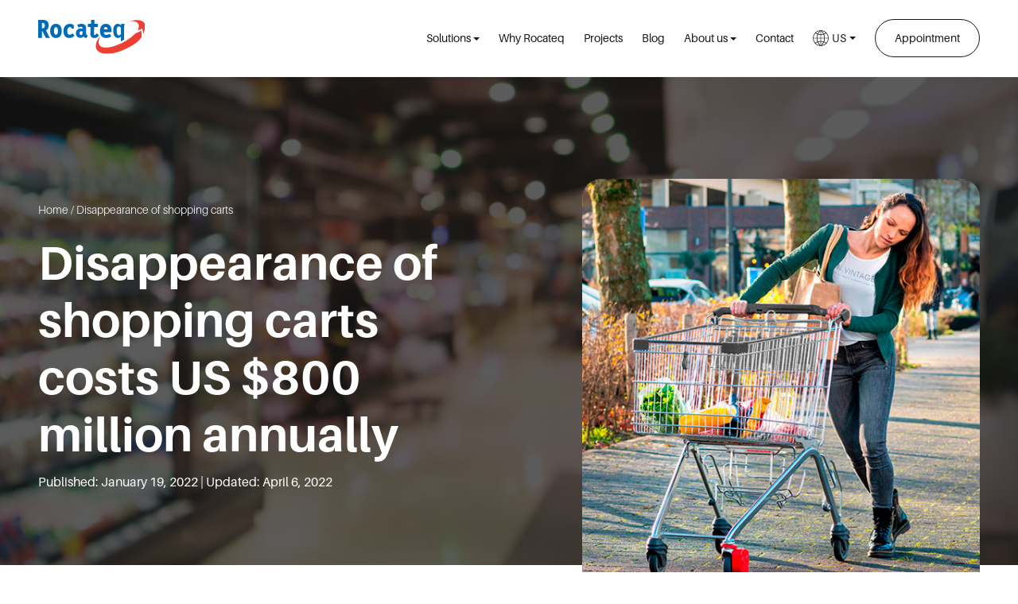

--- FILE ---
content_type: text/html; charset=UTF-8
request_url: https://rocateq.com/fr/blog/la-disparition-des-chariots/
body_size: 26523
content:
<!DOCTYPE html>
<html lang="fr-FR" class=" no-js">
  <head>
    <meta charset="utf-8">
    <meta name="viewport" content="width=device-width, initial-scale=1">
    <meta name="format-detection" content="telephone=no">
    <meta name="facebook-domain-verification" content="dkc3swcu30dabxtnnx63zp6in9ptl4" />
    <meta name='robots' content='index, follow, max-image-preview:large, max-snippet:-1, max-video-preview:-1' />
<link rel="alternate" hreflang="nl" href="https://rocateq.com/nl/blog/verdwijning-van-winkelwagens/" />
<link rel="alternate" hreflang="en" href="https://rocateq.com/en/blog/technology-that-stops-trolley-loss/" />
<link rel="alternate" hreflang="fr" href="https://rocateq.com/fr/blog/la-disparition-des-chariots/" />
<link rel="alternate" hreflang="de" href="https://rocateq.com/de/blog/das-verschwinden-von-einkaufswagen/" />
<link rel="alternate" hreflang="it" href="https://rocateq.com/it/blog/la-scomparsa-dei-carrelli/" />
<link rel="alternate" hreflang="es" href="https://rocateq.com/es/blog/la-desaparicion-de-los-carros/" />
<link rel="alternate" hreflang="es-cl" href="https://rocateq.com/cl/blog/la-desaparicion-de-los-carros/" />
<link rel="alternate" hreflang="en-us" href="https://rocateq.com/blog/disappearance-of-shopping-carts/" />
<link rel="alternate" hreflang="es-mx" href="https://rocateq.com/mx/blog/la-desaparicion-de-los-carros/" />

	<!-- This site is optimized with the Yoast SEO plugin v25.9 - https://yoast.com/wordpress/plugins/seo/ -->
	<title>La disparition des chariots - Rocateq</title>
	<link rel="canonical" href="https://rocateq.com/fr/blog/disappearance-of-shopping-carts/" />
	<meta property="og:locale" content="fr_FR" />
	<meta property="og:type" content="article" />
	<meta property="og:title" content="La disparition des chariots - Rocateq" />
	<meta property="og:url" content="https://rocateq.com/blog/disappearance-of-shopping-carts/" />
	<meta property="og:site_name" content="Rocateq" />
	<meta property="article:published_time" content="2022-01-19T13:00:12+00:00" />
	<meta property="article:modified_time" content="2022-04-07T07:55:44+00:00" />
	<meta property="og:image" content="https://rocateq.com/wp-content/uploads/2020/02/winkelwagenbeveiliging-1.jpg" />
	<meta property="og:image:width" content="908" />
	<meta property="og:image:height" content="605" />
	<meta property="og:image:type" content="image/jpeg" />
	<meta name="author" content="brightadmin" />
	<meta name="twitter:card" content="summary_large_image" />
	<meta name="twitter:label1" content="Written by" />
	<meta name="twitter:data1" content="brightadmin" />
	<script type="application/ld+json" class="yoast-schema-graph">{"@context":"https://schema.org","@graph":[{"@type":"WebPage","@id":"https://rocateq.com/blog/disappearance-of-shopping-carts/","url":"https://rocateq.com/blog/disappearance-of-shopping-carts/","name":"La disparition des chariots - Rocateq","isPartOf":{"@id":"https://rocateq.com/#website"},"primaryImageOfPage":{"@id":"https://rocateq.com/blog/disappearance-of-shopping-carts/#primaryimage"},"image":{"@id":"https://rocateq.com/blog/disappearance-of-shopping-carts/#primaryimage"},"thumbnailUrl":"/wp-content/uploads/2020/02/winkelwagenbeveiliging-1.jpg","datePublished":"2022-01-19T13:00:12+00:00","dateModified":"2022-04-07T07:55:44+00:00","author":{"@id":"https://rocateq.com/#/schema/person/c62da8e6ba768d916328b53774a0bfb8"},"breadcrumb":{"@id":"https://rocateq.com/blog/disappearance-of-shopping-carts/#breadcrumb"},"inLanguage":"fr-FR","potentialAction":[{"@type":"ReadAction","target":["https://rocateq.com/blog/disappearance-of-shopping-carts/"]}]},{"@type":"ImageObject","inLanguage":"fr-FR","@id":"https://rocateq.com/blog/disappearance-of-shopping-carts/#primaryimage","url":"/wp-content/uploads/2020/02/winkelwagenbeveiliging-1.jpg","contentUrl":"/wp-content/uploads/2020/02/winkelwagenbeveiliging-1.jpg","width":908,"height":605},{"@type":"BreadcrumbList","@id":"https://rocateq.com/blog/disappearance-of-shopping-carts/#breadcrumb","itemListElement":[{"@type":"ListItem","position":1,"name":"Home","item":"https://rocateq.com/fr/"},{"@type":"ListItem","position":2,"name":"La disparition des chariots"}]},{"@type":"WebSite","@id":"https://rocateq.com/#website","url":"https://rocateq.com/","name":"Rocateq","description":"Smart solutions to optimize your store","potentialAction":[{"@type":"SearchAction","target":{"@type":"EntryPoint","urlTemplate":"https://rocateq.com/?s={search_term_string}"},"query-input":{"@type":"PropertyValueSpecification","valueRequired":true,"valueName":"search_term_string"}}],"inLanguage":"fr-FR"},{"@type":"Person","@id":"https://rocateq.com/#/schema/person/c62da8e6ba768d916328b53774a0bfb8","name":"brightadmin","image":{"@type":"ImageObject","inLanguage":"fr-FR","@id":"https://rocateq.com/#/schema/person/image/","url":"https://secure.gravatar.com/avatar/fb9f1b4ee7bab36c473274cb75ca0722?s=96&d=mm&r=g","contentUrl":"https://secure.gravatar.com/avatar/fb9f1b4ee7bab36c473274cb75ca0722?s=96&d=mm&r=g","caption":"brightadmin"},"url":"https://rocateq.com/fr/blog/author/brightadmin/"}]}</script>
	<!-- / Yoast SEO plugin. -->


<link rel='dns-prefetch' href='//cdn.cookiecode.nl' />
<style id='classic-theme-styles-inline-css' type='text/css'>
/*! This file is auto-generated */
.wp-block-button__link{color:#fff;background-color:#32373c;border-radius:9999px;box-shadow:none;text-decoration:none;padding:calc(.667em + 2px) calc(1.333em + 2px);font-size:1.125em}.wp-block-file__button{background:#32373c;color:#fff;text-decoration:none}
</style>
<style id='global-styles-inline-css' type='text/css'>
:root{--wp--preset--aspect-ratio--square: 1;--wp--preset--aspect-ratio--4-3: 4/3;--wp--preset--aspect-ratio--3-4: 3/4;--wp--preset--aspect-ratio--3-2: 3/2;--wp--preset--aspect-ratio--2-3: 2/3;--wp--preset--aspect-ratio--16-9: 16/9;--wp--preset--aspect-ratio--9-16: 9/16;--wp--preset--color--black: #000000;--wp--preset--color--cyan-bluish-gray: #abb8c3;--wp--preset--color--white: #ffffff;--wp--preset--color--pale-pink: #f78da7;--wp--preset--color--vivid-red: #cf2e2e;--wp--preset--color--luminous-vivid-orange: #ff6900;--wp--preset--color--luminous-vivid-amber: #fcb900;--wp--preset--color--light-green-cyan: #7bdcb5;--wp--preset--color--vivid-green-cyan: #00d084;--wp--preset--color--pale-cyan-blue: #8ed1fc;--wp--preset--color--vivid-cyan-blue: #0693e3;--wp--preset--color--vivid-purple: #9b51e0;--wp--preset--gradient--vivid-cyan-blue-to-vivid-purple: linear-gradient(135deg,rgba(6,147,227,1) 0%,rgb(155,81,224) 100%);--wp--preset--gradient--light-green-cyan-to-vivid-green-cyan: linear-gradient(135deg,rgb(122,220,180) 0%,rgb(0,208,130) 100%);--wp--preset--gradient--luminous-vivid-amber-to-luminous-vivid-orange: linear-gradient(135deg,rgba(252,185,0,1) 0%,rgba(255,105,0,1) 100%);--wp--preset--gradient--luminous-vivid-orange-to-vivid-red: linear-gradient(135deg,rgba(255,105,0,1) 0%,rgb(207,46,46) 100%);--wp--preset--gradient--very-light-gray-to-cyan-bluish-gray: linear-gradient(135deg,rgb(238,238,238) 0%,rgb(169,184,195) 100%);--wp--preset--gradient--cool-to-warm-spectrum: linear-gradient(135deg,rgb(74,234,220) 0%,rgb(151,120,209) 20%,rgb(207,42,186) 40%,rgb(238,44,130) 60%,rgb(251,105,98) 80%,rgb(254,248,76) 100%);--wp--preset--gradient--blush-light-purple: linear-gradient(135deg,rgb(255,206,236) 0%,rgb(152,150,240) 100%);--wp--preset--gradient--blush-bordeaux: linear-gradient(135deg,rgb(254,205,165) 0%,rgb(254,45,45) 50%,rgb(107,0,62) 100%);--wp--preset--gradient--luminous-dusk: linear-gradient(135deg,rgb(255,203,112) 0%,rgb(199,81,192) 50%,rgb(65,88,208) 100%);--wp--preset--gradient--pale-ocean: linear-gradient(135deg,rgb(255,245,203) 0%,rgb(182,227,212) 50%,rgb(51,167,181) 100%);--wp--preset--gradient--electric-grass: linear-gradient(135deg,rgb(202,248,128) 0%,rgb(113,206,126) 100%);--wp--preset--gradient--midnight: linear-gradient(135deg,rgb(2,3,129) 0%,rgb(40,116,252) 100%);--wp--preset--font-size--small: 13px;--wp--preset--font-size--medium: 20px;--wp--preset--font-size--large: 36px;--wp--preset--font-size--x-large: 42px;--wp--preset--spacing--20: 0.44rem;--wp--preset--spacing--30: 0.67rem;--wp--preset--spacing--40: 1rem;--wp--preset--spacing--50: 1.5rem;--wp--preset--spacing--60: 2.25rem;--wp--preset--spacing--70: 3.38rem;--wp--preset--spacing--80: 5.06rem;--wp--preset--shadow--natural: 6px 6px 9px rgba(0, 0, 0, 0.2);--wp--preset--shadow--deep: 12px 12px 50px rgba(0, 0, 0, 0.4);--wp--preset--shadow--sharp: 6px 6px 0px rgba(0, 0, 0, 0.2);--wp--preset--shadow--outlined: 6px 6px 0px -3px rgba(255, 255, 255, 1), 6px 6px rgba(0, 0, 0, 1);--wp--preset--shadow--crisp: 6px 6px 0px rgba(0, 0, 0, 1);}:where(.is-layout-flex){gap: 0.5em;}:where(.is-layout-grid){gap: 0.5em;}body .is-layout-flex{display: flex;}.is-layout-flex{flex-wrap: wrap;align-items: center;}.is-layout-flex > :is(*, div){margin: 0;}body .is-layout-grid{display: grid;}.is-layout-grid > :is(*, div){margin: 0;}:where(.wp-block-columns.is-layout-flex){gap: 2em;}:where(.wp-block-columns.is-layout-grid){gap: 2em;}:where(.wp-block-post-template.is-layout-flex){gap: 1.25em;}:where(.wp-block-post-template.is-layout-grid){gap: 1.25em;}.has-black-color{color: var(--wp--preset--color--black) !important;}.has-cyan-bluish-gray-color{color: var(--wp--preset--color--cyan-bluish-gray) !important;}.has-white-color{color: var(--wp--preset--color--white) !important;}.has-pale-pink-color{color: var(--wp--preset--color--pale-pink) !important;}.has-vivid-red-color{color: var(--wp--preset--color--vivid-red) !important;}.has-luminous-vivid-orange-color{color: var(--wp--preset--color--luminous-vivid-orange) !important;}.has-luminous-vivid-amber-color{color: var(--wp--preset--color--luminous-vivid-amber) !important;}.has-light-green-cyan-color{color: var(--wp--preset--color--light-green-cyan) !important;}.has-vivid-green-cyan-color{color: var(--wp--preset--color--vivid-green-cyan) !important;}.has-pale-cyan-blue-color{color: var(--wp--preset--color--pale-cyan-blue) !important;}.has-vivid-cyan-blue-color{color: var(--wp--preset--color--vivid-cyan-blue) !important;}.has-vivid-purple-color{color: var(--wp--preset--color--vivid-purple) !important;}.has-black-background-color{background-color: var(--wp--preset--color--black) !important;}.has-cyan-bluish-gray-background-color{background-color: var(--wp--preset--color--cyan-bluish-gray) !important;}.has-white-background-color{background-color: var(--wp--preset--color--white) !important;}.has-pale-pink-background-color{background-color: var(--wp--preset--color--pale-pink) !important;}.has-vivid-red-background-color{background-color: var(--wp--preset--color--vivid-red) !important;}.has-luminous-vivid-orange-background-color{background-color: var(--wp--preset--color--luminous-vivid-orange) !important;}.has-luminous-vivid-amber-background-color{background-color: var(--wp--preset--color--luminous-vivid-amber) !important;}.has-light-green-cyan-background-color{background-color: var(--wp--preset--color--light-green-cyan) !important;}.has-vivid-green-cyan-background-color{background-color: var(--wp--preset--color--vivid-green-cyan) !important;}.has-pale-cyan-blue-background-color{background-color: var(--wp--preset--color--pale-cyan-blue) !important;}.has-vivid-cyan-blue-background-color{background-color: var(--wp--preset--color--vivid-cyan-blue) !important;}.has-vivid-purple-background-color{background-color: var(--wp--preset--color--vivid-purple) !important;}.has-black-border-color{border-color: var(--wp--preset--color--black) !important;}.has-cyan-bluish-gray-border-color{border-color: var(--wp--preset--color--cyan-bluish-gray) !important;}.has-white-border-color{border-color: var(--wp--preset--color--white) !important;}.has-pale-pink-border-color{border-color: var(--wp--preset--color--pale-pink) !important;}.has-vivid-red-border-color{border-color: var(--wp--preset--color--vivid-red) !important;}.has-luminous-vivid-orange-border-color{border-color: var(--wp--preset--color--luminous-vivid-orange) !important;}.has-luminous-vivid-amber-border-color{border-color: var(--wp--preset--color--luminous-vivid-amber) !important;}.has-light-green-cyan-border-color{border-color: var(--wp--preset--color--light-green-cyan) !important;}.has-vivid-green-cyan-border-color{border-color: var(--wp--preset--color--vivid-green-cyan) !important;}.has-pale-cyan-blue-border-color{border-color: var(--wp--preset--color--pale-cyan-blue) !important;}.has-vivid-cyan-blue-border-color{border-color: var(--wp--preset--color--vivid-cyan-blue) !important;}.has-vivid-purple-border-color{border-color: var(--wp--preset--color--vivid-purple) !important;}.has-vivid-cyan-blue-to-vivid-purple-gradient-background{background: var(--wp--preset--gradient--vivid-cyan-blue-to-vivid-purple) !important;}.has-light-green-cyan-to-vivid-green-cyan-gradient-background{background: var(--wp--preset--gradient--light-green-cyan-to-vivid-green-cyan) !important;}.has-luminous-vivid-amber-to-luminous-vivid-orange-gradient-background{background: var(--wp--preset--gradient--luminous-vivid-amber-to-luminous-vivid-orange) !important;}.has-luminous-vivid-orange-to-vivid-red-gradient-background{background: var(--wp--preset--gradient--luminous-vivid-orange-to-vivid-red) !important;}.has-very-light-gray-to-cyan-bluish-gray-gradient-background{background: var(--wp--preset--gradient--very-light-gray-to-cyan-bluish-gray) !important;}.has-cool-to-warm-spectrum-gradient-background{background: var(--wp--preset--gradient--cool-to-warm-spectrum) !important;}.has-blush-light-purple-gradient-background{background: var(--wp--preset--gradient--blush-light-purple) !important;}.has-blush-bordeaux-gradient-background{background: var(--wp--preset--gradient--blush-bordeaux) !important;}.has-luminous-dusk-gradient-background{background: var(--wp--preset--gradient--luminous-dusk) !important;}.has-pale-ocean-gradient-background{background: var(--wp--preset--gradient--pale-ocean) !important;}.has-electric-grass-gradient-background{background: var(--wp--preset--gradient--electric-grass) !important;}.has-midnight-gradient-background{background: var(--wp--preset--gradient--midnight) !important;}.has-small-font-size{font-size: var(--wp--preset--font-size--small) !important;}.has-medium-font-size{font-size: var(--wp--preset--font-size--medium) !important;}.has-large-font-size{font-size: var(--wp--preset--font-size--large) !important;}.has-x-large-font-size{font-size: var(--wp--preset--font-size--x-large) !important;}
:where(.wp-block-post-template.is-layout-flex){gap: 1.25em;}:where(.wp-block-post-template.is-layout-grid){gap: 1.25em;}
:where(.wp-block-columns.is-layout-flex){gap: 2em;}:where(.wp-block-columns.is-layout-grid){gap: 2em;}
:root :where(.wp-block-pullquote){font-size: 1.5em;line-height: 1.6;}
</style>
<link rel='stylesheet' id='main-css' href='/wp-content/themes/rocateq/css/main-c01a49f0.css' type='text/css' media='all' />
<script data-cc:mode="manual" type="text/javascript" src="https://cdn.cookiecode.nl/dist/latest.js" id="cookiecode-script-js"></script>
<script data-cc:mode="manual" type="text/javascript" id="cookiecode-script-js-after">
/* <![CDATA[ */
document.addEventListener('click', function(event) {if (event.target.matches('.cookiecode-settings') || event.target.matches('.praivacy-settings')) {CookieCode.showSettings();}}, false);
/* ]]> */
</script>
<script type="text/javascript" id="wpml-browser-redirect-js-extra">
/* <![CDATA[ */
var wpml_browser_redirect_params = {"pageLanguage":"fr","languageUrls":{"nl_NL":"https:\/\/rocateq.com\/nl\/blog\/verdwijning-van-winkelwagens\/","nl":"https:\/\/rocateq.com\/nl\/blog\/verdwijning-van-winkelwagens\/","NL":"https:\/\/rocateq.com\/nl\/blog\/verdwijning-van-winkelwagens\/","en_GB":"https:\/\/rocateq.com\/en\/blog\/technology-that-stops-trolley-loss\/","en":"https:\/\/rocateq.com\/en\/blog\/technology-that-stops-trolley-loss\/","GB":"https:\/\/rocateq.com\/en\/blog\/technology-that-stops-trolley-loss\/","fr_FR":"https:\/\/rocateq.com\/fr\/blog\/la-disparition-des-chariots\/","fr":"https:\/\/rocateq.com\/fr\/blog\/la-disparition-des-chariots\/","FR":"https:\/\/rocateq.com\/fr\/blog\/la-disparition-des-chariots\/","de_DE":"https:\/\/rocateq.com\/de\/blog\/das-verschwinden-von-einkaufswagen\/","de":"https:\/\/rocateq.com\/de\/blog\/das-verschwinden-von-einkaufswagen\/","DE":"https:\/\/rocateq.com\/de\/blog\/das-verschwinden-von-einkaufswagen\/","it_IT":"https:\/\/rocateq.com\/it\/blog\/la-scomparsa-dei-carrelli\/","it":"https:\/\/rocateq.com\/it\/blog\/la-scomparsa-dei-carrelli\/","IT":"https:\/\/rocateq.com\/it\/blog\/la-scomparsa-dei-carrelli\/","es_ES":"https:\/\/rocateq.com\/es\/blog\/la-desaparicion-de-los-carros\/","es":"https:\/\/rocateq.com\/es\/blog\/la-desaparicion-de-los-carros\/","ES":"https:\/\/rocateq.com\/es\/blog\/la-desaparicion-de-los-carros\/","es_CL":"https:\/\/rocateq.com\/cl\/blog\/la-desaparicion-de-los-carros\/","CL":"https:\/\/rocateq.com\/cl\/blog\/la-desaparicion-de-los-carros\/","cl":"https:\/\/rocateq.com\/cl\/blog\/la-desaparicion-de-los-carros\/","en_US":"https:\/\/rocateq.com\/blog\/disappearance-of-shopping-carts\/","US":"https:\/\/rocateq.com\/blog\/disappearance-of-shopping-carts\/","us":"https:\/\/rocateq.com\/blog\/disappearance-of-shopping-carts\/","es_MX":"https:\/\/rocateq.com\/mx\/blog\/la-desaparicion-de-los-carros\/","MX":"https:\/\/rocateq.com\/mx\/blog\/la-desaparicion-de-los-carros\/","mx":"https:\/\/rocateq.com\/mx\/blog\/la-desaparicion-de-los-carros\/"},"cookie":{"name":"_icl_visitor_lang_js","domain":"rocateq.com","path":"\/","expiration":24}};
/* ]]> */
</script>
<script type="text/javascript" src="/wp-content/plugins/sitepress-multilingual-cms/dist/js/browser-redirect/app.js" id="wpml-browser-redirect-js"></script>
<link rel="https://api.w.org/" href="https://rocateq.com/wp-json/" /><link rel="alternate" title="JSON" type="application/json" href="https://rocateq.com/wp-json/wp/v2/posts/3812" /><meta name="generator" content="WPML ver:4.3.10 stt:67,37,1,66,4,3,27,68,2;" />
<link rel="icon" href="/wp-content/uploads/2020/01/cropped-Rocateq-Favicon-32x32.png" sizes="32x32" />
<link rel="icon" href="/wp-content/uploads/2020/01/cropped-Rocateq-Favicon-192x192.png" sizes="192x192" />
<link rel="apple-touch-icon" href="/wp-content/uploads/2020/01/cropped-Rocateq-Favicon-180x180.png" />
<meta name="msapplication-TileImage" content="/wp-content/uploads/2020/01/cropped-Rocateq-Favicon-270x270.png" />
    <script>document.documentElement.classList.remove('no-js')</script>
    <!-- Google Tag Manager -->
<script>(function(w,d,s,l,i){w[l]=w[l]||[];w[l].push({'gtm.start':
new Date().getTime(),event:'gtm.js'});var f=d.getElementsByTagName(s)[0],
j=d.createElement(s),dl=l!='dataLayer'?'&l='+l:'';j.async=true;j.src=
'https://www.googletagmanager.com/gtm.js?id='+i+dl;f.parentNode.insertBefore(j,f);
})(window,document,'script','dataLayer','GTM-MJ88L4B');</script>
<!-- End Google Tag Manager -->
  </head>
  <body class="post-template-default single single-post postid-3812 single-format-standard la-disparition-des-chariots">

  <!-- Google Tag Manager (noscript) -->
<noscript><iframe src="https://www.googletagmanager.com/ns.html?id=GTM-MJ88L4B"
height="0" width="0" style="display:none;visibility:hidden"></iframe></noscript>
<!-- End Google Tag Manager (noscript) --><svg xmlns="http://www.w3.org/2000/svg" xmlns:xlink="http://www.w3.org/1999/xlink" style="display:none"><symbol id="1" viewbox="0 0 127.4 127.4"><path d="M63.7 127.4C28.6 127.4 0 98.9 0 63.7S28.6 0 63.7 0s63.7 28.6 63.7 63.7-28.5 63.7-63.7 63.7zM63.7 6C31.9 6 6 31.9 6 63.7s25.9 57.7 57.7 57.7 57.7-25.9 57.7-57.7S95.5 6 63.7 6z"/><path d="M86.3 89.7H46V86c1-.1 2.5-.2 4.7-.5 1.5-.1 2.9-.4 4.4-.8.9-.3 1.7-.9 2.3-1.7.6-1 .9-2.1.8-3.2v-31H45.8v-4.7h2.7c2.5 0 5-.3 7.4-.9 1.8-.5 3.6-1.3 5.2-2.2 1.3-.8 2.4-1.8 3.4-2.8.8-.8 1.5-1.7 2.1-2.6h8.6c-.1 2.1-.2 4.6-.3 7.4s-.1 5.4-.1 7.6v28.6c0 1 .2 2.1.8 3 .5.9 1.3 1.6 2.2 2 1.4.5 2.8.9 4.2 1.1 2 .3 3.5.5 4.4.6l-.1 3.8z"/></symbol><symbol id="2" viewbox="0 0 127.4 127.4"><path d="M63.7 127.4C28.6 127.4 0 98.9 0 63.7S28.6 0 63.7 0s63.7 28.6 63.7 63.7-28.5 63.7-63.7 63.7zM63.7 6C31.9 6 6 31.9 6 63.7c0 31.8 25.9 57.7 57.7 57.7 31.8 0 57.7-25.9 57.7-57.7C121.4 31.9 95.5 6 63.7 6z"/><path d="M91.6 89.7h-53v-8.9c2.3-2.4 4.9-4.5 7.6-6.4 2.7-1.9 5.5-3.6 8.4-5.2 3-1.6 5.6-3 7.6-4.3 1.8-1.1 3.4-2.4 4.8-3.9 1.1-1.2 2-2.6 2.5-4.2s.8-3.3.8-5c0-4.1-1-7.1-2.9-9-2.1-2-4.9-3-7.8-2.8-1 0-1.9.1-2.9.2-1 .2-1.9.4-2.8.8.5 1.5 1 3 1.4 4.5.5 1.7.7 3.5.7 5.2.1 2.1-.8 4.2-2.5 5.5-1.8 1.4-4.1 2.1-6.3 2-2.2.1-4.3-.8-5.8-2.4-1.4-1.6-2.2-3.7-2.2-5.8 0-4 2.3-7.4 6.9-10.3 4.6-2.9 10.3-4.3 16.9-4.3 7.7 0 13.9 1.3 18.7 4 4.7 2.7 7.1 6.9 7.1 12.8.1 2.6-.5 5.1-1.9 7.3-1.5 2-3.3 3.7-5.5 4.9-2.3 1.3-4.7 2.4-7.3 3.1-2.7.8-5.5 1.6-8.5 2.3-2.9.7-5.7 1.6-8.4 2.6-2.3.8-4.4 1.9-6.4 3.2v.5h40.8v13.6z"/></symbol><symbol id="3" viewbox="0 0 127.4 127.4"><path d="M63.7 127.4C28.6 127.4 0 98.9 0 63.7S28.6 0 63.7 0s63.7 28.6 63.7 63.7-28.5 63.7-63.7 63.7zM63.7 6C31.9 6 6 31.9 6 63.7c0 31.8 25.9 57.7 57.7 57.7 31.8 0 57.7-25.9 57.7-57.7C121.4 31.9 95.5 6 63.7 6z"/><path d="M84 66.5c2 1.4 3.7 3.2 4.9 5.3 1.4 2.4 2.1 5.2 2 8 0 6.1-2.9 11.2-8.8 15.2-5.8 4-13.3 6.1-22.5 6.1-6.6 0-12.2-1.4-16.8-4.2s-6.9-6.3-6.9-10.4c-.1-2.2.7-4.3 2.2-5.9a7.7 7.7 0 0 1 5.9-2.4c2.3-.1 4.5.6 6.3 2.1 1.7 1.4 2.6 3.4 2.5 5.6 0 1.8-.3 3.6-.8 5.3-.6 2-1 3.5-1.3 4.4.9.4 1.8.6 2.8.8 1.3.2 2.7.3 4 .3 1.9 0 3.8-.3 5.6-.9 1.8-.6 3.4-1.6 4.7-3 1.4-1.5 2.5-3.2 3.3-5.2.9-2.5 1.2-5.2 1.2-7.8 0-1.8-.2-3.5-.5-5.3-.3-1.6-.9-3.1-1.8-4.4-1-1.3-2.3-2.3-3.7-2.9-1.9-.7-4-1.1-6-1H54v-6h4.4c4.1 0 7.1-1.2 8.9-3.6s2.8-6.1 2.8-11.1c0-4-.9-7-2.7-9s-4.3-3-7.7-3c-1.1 0-2.2.1-3.3.2-1 .2-2 .4-2.9.8.4 1.1.8 2.7 1.3 4.7.5 1.7.7 3.4.8 5.1.1 2.1-.8 4.2-2.4 5.5-1.8 1.4-4 2.2-6.3 2-2.2.1-4.3-.8-5.8-2.4-1.4-1.6-2.2-3.7-2.2-5.8 0-4 2.3-7.5 7-10.3s10.5-4.3 17.6-4.2c4.1-.1 8.2.4 12.1 1.7 2.8.9 5.4 2.3 7.6 4.2 1.7 1.4 3 3.2 3.8 5.3.6 1.6 1 3.3 1.1 5.1 0 1.7-.3 3.3-.9 4.9-.6 1.7-1.5 3.4-2.7 4.8-1.6 1.8-3.5 3.2-5.6 4.3-2.6 1.3-5.3 2.2-8.1 2.8v.8c2.3.2 4.6.6 6.9 1.2 2.1 0 4.3.9 6.3 2.3z"/></symbol><symbol id="4" viewbox="0 0 127.4 127.4"><path d="M63.7 127.4C28.6 127.4 0 98.9 0 63.7S28.6 0 63.7 0s63.7 28.6 63.7 63.7-28.5 63.7-63.7 63.7zM63.7 6C31.9 6 6 31.9 6 63.7c0 31.8 25.9 57.7 57.7 57.7 31.8 0 57.7-25.9 57.7-57.7C121.4 31.9 95.5 6 63.7 6z"/><path d="M89.5 82.4H79v18.5H62.6V82.4H30.2v-9L65.3 29H79v43.1h10.5v10.3zM62.6 72.1V40.6L37.7 72.1h24.9z"/></symbol><symbol id="5" viewbox="0 0 127.4 127.4"><path d="M63.7 127.4C28.6 127.4 0 98.9 0 63.7S28.6 0 63.7 0s63.7 28.6 63.7 63.7-28.5 63.7-63.7 63.7zM63.7 6C31.9 6 6 31.9 6 63.7c0 31.8 25.9 57.7 57.7 57.7 31.8 0 57.7-25.9 57.7-57.7C121.4 31.9 95.5 6 63.7 6z"/><path d="M82.8 59.7c2.5 1.7 4.6 4 6.2 6.6 1.8 3.1 2.6 6.7 2.5 10.2.2 6.8-2.9 13.4-8.3 17.6-5.6 4.6-12.7 6.8-21.3 6.8-6.7 0-12.2-1.4-16.7-4.3s-6.7-6.3-6.7-10.2c0-2.2.8-4.3 2.3-5.9a7.7 7.7 0 0 1 5.9-2.4c2.3-.1 4.5.6 6.3 2.1 1.6 1.4 2.6 3.4 2.5 5.6 0 1.8-.3 3.6-.8 5.3-.6 1.9-1 3.4-1.4 4.4.9.3 1.8.5 2.7.7 1 .1 1.9.2 2.9.2 1.9 0 3.8-.4 5.5-1.2 1.8-.8 3.4-2.1 4.6-3.7 1.5-1.9 2.6-4.1 3.3-6.5.8-2.8 1.2-5.6 1.1-8.5.2-4.1-1.2-8.1-3.7-11.3-2.3-2.9-5.9-4.5-9.6-4.4-2.7-.1-5.3.6-7.7 1.9-2.1 1.3-4 2.9-5.5 4.8l-3.8-1.3 4.7-36h41.3v13.5H51.5l-2 16.1c2.1-1.3 4.4-2.3 6.8-3.1 3.1-1.1 6.5-1.6 9.8-1.5 2.9 0 5.8.4 8.6 1 2.8.7 5.6 1.9 8.1 3.5z"/></symbol><symbol id="6" viewbox="0 0 127.4 127.4"><path d="M63.7 127.4C28.6 127.4 0 98.9 0 63.7S28.6 0 63.7 0s63.7 28.6 63.7 63.7-28.5 63.7-63.7 63.7zM63.7 6C31.9 6 6 31.9 6 63.7c0 31.8 25.9 57.7 57.7 57.7 31.8 0 57.7-25.9 57.7-57.7C121.4 31.9 95.5 6 63.7 6z"/><path d="M89.8 73c.1 6.7-2.7 13-7.8 17.3-5.2 4.7-11.8 7-19.9 7-8.4 0-15.2-2.7-20.3-8-5.2-5.2-7.8-12.3-7.7-21.2 0-11.9 4-21.8 12.1-29.6S65.2 26 79 24.4l1.1 4.8-5.2.9c-3.6.9-6.9 2.4-9.9 4.4-2.5 1.8-4.8 3.9-6.6 6.4-1.7 2.4-3 5-3.9 7.8-.9 2.8-1.6 5.7-2.2 8.6 2.4-2.3 5.3-4 8.4-5.1 2.9-.9 5.9-1.3 9-1.3 5.4-.1 10.6 2.1 14.2 6.1 4 4.2 5.9 9.5 5.9 16zm-18.1 1.4c0-5.2-.9-9.2-2.7-12.3s-4.2-4.5-7.3-4.5c-1.8 0-3.6.3-5.2 1-1.8 1-3.4 2.5-4.5 4.3v.8c0 .4 0 .9-.1 1.6s0 1.4-.1 2 0 1.1 0 1.6c0 7.8 1 13.8 2.9 18 1.9 4.2 4.4 6.3 7.4 6.2 2.9 0 5.2-1.6 7-4.9s2.6-7.9 2.6-13.8z"/></symbol><symbol id="7" viewbox="0 0 127.4 127.4"><path d="M63.7 127.4C28.6 127.4 0 98.9 0 63.7S28.6 0 63.7 0s63.7 28.6 63.7 63.7-28.5 63.7-63.7 63.7zM63.7 6C31.9 6 6 31.9 6 63.7c0 31.8 25.9 57.7 57.7 57.7 31.8 0 57.7-25.9 57.7-57.7C121.4 31.9 95.5 6 63.7 6z"/><path d="M90.5 38l-35.6 64.9h-7.3l33-57.5H51.4c-1.5 0-3 .4-4.4 1-1.3.8-2.3 2-2.8 3.4-.9 2.1-1.5 4.3-1.8 6.5h-3.6V32.2h51.6l.1 5.8z"/></symbol><symbol id="8" viewbox="0 0 127.4 127.4"><path d="M63.7 127.4C28.6 127.4 0 98.9 0 63.7S28.6 0 63.7 0s63.7 28.6 63.7 63.7-28.5 63.7-63.7 63.7zM63.7 6C31.9 6 6 31.9 6 63.7c0 31.8 25.9 57.7 57.7 57.7 31.8 0 57.7-25.9 57.7-57.7C121.4 31.9 95.5 6 63.7 6z"/><path d="M92.8 77.4c0 6-2.7 11-8 15.1s-12.6 6.1-21.9 6.1c-8.2 0-14.9-1.7-20-5.2s-7.6-8-7.6-13.4c-.1-3.9 1.3-7.6 4.1-10.4 2.7-2.7 7-4.8 12.9-6.1-4.2-1.7-7.8-4.5-10.6-8-2.4-3.1-3.6-6.9-3.6-10.8 0-5.4 2.6-10 7.8-13.7 5.2-3.7 11.6-5.5 19.3-5.5 7.4 0 13.4 1.6 18.1 4.9s6.7 7.2 6.7 12c.1 3.5-1.3 6.9-3.8 9.4s-6.3 4.5-11.2 6c6.3 2.3 10.8 5 13.6 8.3 2.7 3.1 4.2 7.1 4.2 11.3zm-16.4 4.9c.1-2-.4-4-1.5-5.7-1.1-1.6-2.5-3-4.2-4.1-2.2-1.4-4.6-2.6-7-3.6-2.8-1.2-5.5-2.5-8-3.8-1.3 1.7-2.3 3.6-2.8 5.7-.8 2.6-1.2 5.3-1.2 8.1 0 4.8 1.2 8.5 3.5 11.2 2.3 2.7 5.6 4.2 9.2 4.1 3.8 0 6.8-1.1 8.9-3.3 2.1-2.3 3.2-5.4 3.1-8.6zm-2.7-40c.2-3.2-.7-6.4-2.5-9.2-1.6-2.3-4.2-3.6-7-3.5-2.7-.1-5.2 1-7 3-1.9 2.1-2.9 4.8-2.8 7.6-.1 1.9.3 3.8 1.2 5.4.9 1.5 2 2.8 3.5 3.8 1.8 1.3 3.8 2.4 5.8 3.3 2.5 1.2 4.7 2.3 6.7 3.3.8-1.9 1.3-3.9 1.6-6 .3-2.5.5-5.1.5-7.7z"/></symbol><symbol id="9" viewbox="0 0 127.4 127.4"><path d="M63.7 127.4C28.6 127.4 0 98.9 0 63.7S28.6 0 63.7 0s63.7 28.6 63.7 63.7-28.5 63.7-63.7 63.7zM63.7 6C31.9 6 6 31.9 6 63.7c0 31.8 25.9 57.7 57.7 57.7 31.8 0 57.7-25.9 57.7-57.7C121.4 31.9 95.5 6 63.7 6z"/><path d="M93.1 59.2c0 11.9-4 21.6-12 29.1-8 7.6-18.9 12.2-32.8 14l-1.1-4.8 5.2-.9c3.5-.9 6.9-2.4 10-4.4 2.5-1.7 4.7-3.8 6.4-6.2 1.7-2.4 3.1-5 4-7.8.9-2.8 1.6-5.6 2-8.5-2.4 2.2-5.2 3.9-8.3 5-2.9.8-6 1.2-9.1 1.2-2.7 0-5.4-.5-7.9-1.7-2.4-1.1-4.6-2.6-6.4-4.6-1.9-2-3.3-4.4-4.3-7.1-1.1-2.9-1.6-5.9-1.5-9-.1-6.6 2.8-12.9 7.9-17.1 5.3-4.5 11.9-6.8 19.8-6.8 8.6 0 15.4 2.7 20.4 8s7.6 12.6 7.7 21.6zm-17.8 2.6v-1.7-1.9c0-7.8-.9-13.8-2.8-18-1.9-4.2-4.3-6.3-7.3-6.2-2.9 0-5.3 1.6-7.1 4.7s-2.7 7.7-2.7 13.7c0 5.2.9 9.4 2.8 12.5 1.8 3.1 4.3 4.6 7.3 4.6 1.8 0 3.7-.3 5.3-1.1 1.8-1 3.4-2.4 4.4-4.2v-.8c0-.4.1-.9.1-1.6z"/></symbol><symbol id="arrow-down" viewbox="0 0 15.073 17.816"><g data-name="Group 49"><path data-name="Path 34" d="M14.54 9.346l-1.226-1.221a1.374 1.374 0 0 0-1.926 0L9.754 9.813V1.525a1.42 1.42 0 0 0-1.4-1.4H6.661a1.29 1.29 0 0 0-1.284 1.4v8.17l-1.575-1.57a1.373 1.373 0 0 0-1.926 0L.534 9.346a1.408 1.408 0 0 0-.409.992 1.161 1.161 0 0 0 .409.934l6.011 6.011a1.408 1.408 0 0 0 .992.409h.058a1.161 1.161 0 0 0 .934-.409l6.011-6.011a1.408 1.408 0 0 0 .409-.992 1.377 1.377 0 0 0-.409-.934zm-.815 1.109l-6.013 5.952a.181.181 0 0 1-.117.058h-.058c-.058 0-.117 0-.117-.058l-6.07-6.011a.181.181 0 0 1-.058-.117s0-.117.058-.117l1.226-1.225a.265.265 0 0 1 .292 0l2.568 2.568a.533.533 0 0 0 .642.117.561.561 0 0 0 .35-.525V1.525c0-.117.058-.233.117-.233h1.692a.251.251 0 0 1 .233.233v9.688a.51.51 0 0 0 .35.525.533.533 0 0 0 .642-.117l2.626-2.685c.117-.117.175-.117.233 0l1.226 1.226a.181.181 0 0 1 .058.117c.176.059.12.117.12.176z" fill="inherit" stroke="inherit" stroke-width=".25"/></g></symbol><symbol id="arrow-left" viewbox="0 0 17.816 15.073"><g data-name="Group 49"><path data-name="Path 34" d="M8.47 14.54l1.221-1.226a1.374 1.374 0 0 0 0-1.926L8.003 9.754h8.288a1.42 1.42 0 0 0 1.4-1.4V6.661a1.29 1.29 0 0 0-1.4-1.284h-8.17l1.57-1.575a1.373 1.373 0 0 0 0-1.926L8.47.534a1.408 1.408 0 0 0-.992-.409 1.161 1.161 0 0 0-.934.409L.533 6.545a1.408 1.408 0 0 0-.409.992v.058a1.161 1.161 0 0 0 .409.934l6.011 6.011a1.408 1.408 0 0 0 .992.409 1.377 1.377 0 0 0 .934-.409zm-1.109-.815L1.409 7.712a.181.181 0 0 1-.058-.117v-.058c0-.058 0-.117.058-.117L7.42 1.35a.181.181 0 0 1 .117-.058s.117 0 .117.058l1.225 1.226a.265.265 0 0 1 0 .292L6.311 5.436a.533.533 0 0 0-.117.642.561.561 0 0 0 .525.35h9.572c.117 0 .233.058.233.117v1.692a.251.251 0 0 1-.233.233H6.603a.51.51 0 0 0-.525.35.533.533 0 0 0 .117.642l2.685 2.626c.117.117.117.175 0 .233l-1.226 1.226a.181.181 0 0 1-.117.058c-.059.176-.117.12-.176.12z" fill="inherit" stroke="inherit" stroke-width=".25"/></g></symbol><symbol id="arrow-right" viewbox="0 0 17.816 15.073"><g data-name="Group 49"><path data-name="Path 34" d="M9.346.533L8.125 1.759a1.374 1.374 0 0 0 0 1.926l1.688 1.634H1.525a1.42 1.42 0 0 0-1.4 1.4v1.693a1.29 1.29 0 0 0 1.4 1.284h8.17l-1.57 1.575a1.373 1.373 0 0 0 0 1.926l1.221 1.342a1.408 1.408 0 0 0 .992.409 1.161 1.161 0 0 0 .934-.409l6.011-6.011a1.408 1.408 0 0 0 .409-.992v-.058a1.161 1.161 0 0 0-.409-.934L11.272.533a1.408 1.408 0 0 0-.992-.409 1.377 1.377 0 0 0-.934.409zm1.109.815l5.952 6.013a.181.181 0 0 1 .058.117v.058c0 .058 0 .117-.058.117l-6.011 6.07a.181.181 0 0 1-.117.058s-.117 0-.117-.058l-1.225-1.226a.265.265 0 0 1 0-.292l2.568-2.568a.533.533 0 0 0 .117-.642.561.561 0 0 0-.525-.35H1.525c-.117 0-.233-.058-.233-.117V6.836a.251.251 0 0 1 .233-.233h9.688a.51.51 0 0 0 .525-.35.533.533 0 0 0-.117-.642L8.936 2.985c-.117-.117-.117-.175 0-.233l1.226-1.226a.181.181 0 0 1 .117-.058c.059-.176.117-.12.176-.12z" fill="inherit" stroke="inherit" stroke-width=".25"/></g></symbol><symbol id="arrow-up" viewbox="0 0 15.073 17.816"><g data-name="Group 49"><path data-name="Path 34" d="M.533 8.47l1.226 1.221a1.374 1.374 0 0 0 1.926 0l1.634-1.688v8.288a1.42 1.42 0 0 0 1.4 1.4h1.693a1.29 1.29 0 0 0 1.284-1.4v-8.17l1.575 1.57a1.373 1.373 0 0 0 1.926 0l1.342-1.221a1.408 1.408 0 0 0 .409-.992 1.161 1.161 0 0 0-.409-.934L8.528.533a1.408 1.408 0 0 0-.992-.409h-.058a1.161 1.161 0 0 0-.934.409L.533 6.544a1.408 1.408 0 0 0-.409.992 1.377 1.377 0 0 0 .409.934zm.815-1.109l6.013-5.952a.181.181 0 0 1 .117-.058h.058c.058 0 .117 0 .117.058l6.07 6.011a.181.181 0 0 1 .058.117s0 .117-.058.117l-1.226 1.225a.265.265 0 0 1-.292 0L9.637 6.311a.533.533 0 0 0-.642-.117.561.561 0 0 0-.35.525v9.572c0 .117-.058.233-.117.233H6.836a.251.251 0 0 1-.233-.233V6.603a.51.51 0 0 0-.35-.525.533.533 0 0 0-.642.117L2.985 8.88c-.117.117-.175.117-.233 0L1.526 7.654a.181.181 0 0 1-.058-.117c-.176-.059-.12-.117-.12-.176z" fill="inherit" stroke="inherit" stroke-width=".25"/></g></symbol><symbol id="basket" viewbox="0 0 25.337 20.126"><g data-name="Group 963" fill="inherit"><path data-name="Path 100" d="M8.832 4.78h7.673l.377.88 1.258-.629L15.624 0l-1.257.629L15.876 3.4H9.461L10.845.629 9.587 0l-2.39 5.031 1.132.629z"/><path data-name="Path 101" d="M25.337 5.488a2.011 2.011 0 0 0-2.027-2.091h-3.04V5.04h3.04a.39.39 0 0 1 .434.448v1.344a.39.39 0 0 1-.434.448H2.027a.471.471 0 0 1-.434-.448V5.488a.39.39 0 0 1 .434-.448h3.04V3.397h-3.04A2.213 2.213 0 0 0 0 5.488v1.344a2.011 2.011 0 0 0 2.027 2.092l1.448 8.513a3.294 3.294 0 0 0 3.185 2.689h12.162a3.031 3.031 0 0 0 3.04-2.689l1.448-8.513a2.011 2.011 0 0 0 2.027-2.091zM20.27 17.139a1.589 1.589 0 0 1-1.593 1.344H6.515a1.71 1.71 0 0 1-1.593-1.344L3.475 8.924h18.1z"/><path data-name="Path 102" d="M8.244 11.585a.7.7 0 0 0-.629.755l.377 3.648a.674.674 0 0 0 .629.629h.126a.7.7 0 0 0 .629-.755l-.377-3.774c-.126-.378-.378-.629-.755-.503z"/><path data-name="Path 103" d="M16.591 16.618a.7.7 0 0 0 .755-.631l.377-3.648a.695.695 0 1 0-1.384-.126l-.377 3.651a.7.7 0 0 0 .629.754z"/><path data-name="Path 104" d="M12.596 11.415a.594.594 0 0 0-.629.629v3.648a.629.629 0 0 0 1.258 0v-3.648a.674.674 0 0 0-.629-.629z"/></g></symbol><symbol id="battery" viewbox="0 0 29.493 24.723"><g data-name="Group 100" fill="inherit"><path data-name="Path 60" d="M9.217 20.667H1.843A1.81 1.81 0 0 1 0 18.824V6.535a1.81 1.81 0 0 1 1.843-1.843h8.6v1.229h-8.6a.581.581 0 0 0-.614.614v12.289a.581.581 0 0 0 .614.614h7.374z"/><path data-name="Path 61" d="M24.578 20.667h-9.217v-1.229h9.217a.581.581 0 0 0 .614-.614V6.535a.581.581 0 0 0-.614-.614H16.59V4.692h7.988a1.81 1.81 0 0 1 1.843 1.843v12.289a1.81 1.81 0 0 1-1.843 1.843z"/><path data-name="Path 62" d="M27.649 16.978h-1.843v-1.227h1.843a.581.581 0 0 0 .614-.614v-4.916a.581.581 0 0 0-.614-.614h-1.843V8.378h1.843a1.81 1.81 0 0 1 1.843 1.843v4.915a1.81 1.81 0 0 1-1.843 1.842z"/><path data-name="Path 63" d="M10.138 24.722a.369.369 0 0 1-.246-.061.619.619 0 0 1-.369-.676l1.6-8.909-5.038.737a.539.539 0 0 1-.614-.307.666.666 0 0 1 0-.676L15.176.268a.705.705 0 0 1 .737-.246.619.619 0 0 1 .369.676l-1.6 8.909 5.044-.737a.539.539 0 0 1 .614.307.666.666 0 0 1 0 .676l-9.714 14.624a.559.559 0 0 1-.488.245zm1.72-10.937a.558.558 0 0 1 .43.184.858.858 0 0 1 .184.553l-1.229 6.82 7.313-10.936-4.547.676a.991.991 0 0 1-.553-.184.858.858 0 0 1-.184-.553l1.229-6.82-7.25 10.876 4.547-.676z"/></g></symbol><symbol id="cart" viewbox="0 0 23.907 22.306"><g data-name="Group 268" fill="inherit"><path data-name="Path 105" d="M8.279 16.341a2.982 2.982 0 1 0 2.982 2.982 2.984 2.984 0 0 0-2.982-2.982zm0 4.627a1.645 1.645 0 1 1 1.645-1.645 1.624 1.624 0 0 1-1.645 1.645z"/><path data-name="Path 106" d="M17.509 16.341a2.982 2.982 0 1 0 2.982 2.982 2.984 2.984 0 0 0-2.982-2.982zm0 4.627a1.645 1.645 0 1 1 1.645-1.645 1.624 1.624 0 0 1-1.645 1.645z"/><path data-name="Path 107" d="M23.336 2.742a1.681 1.681 0 0 0-1.265-.523H3.845L3.325.125h-3.2v.851H2.58l3.273 14.131h15.472v-.851H6.672L6.3 12.625h14.358a1.638 1.638 0 0 0 1.637-1.178l1.487-7.462a1.473 1.473 0 0 0-.446-1.243zm-2.753 9.029H6.076L3.993 3.004h18.078a.722.722 0 0 1 .521.2.468.468 0 0 1 .149.523l-.3 1.57H5.779v.851h16.515l-.446 2.486H6.525v.851h15.174l-.374 1.762a.785.785 0 0 1-.742.524z" stroke="inherit" stroke-width=".25"/></g></symbol><symbol id="check" viewbox="0 0 13.808 11.5"><path data-name="Path 270" d="M10.75.75L5.365 6.135 3.058 3.827.75 6.135l4.615 4.615 7.692-7.692z" fill="none" stroke="#7e7e7e" stroke-linejoin="round" stroke-miterlimit="10" stroke-width="1.5"/></symbol><symbol id="checkout-v2" viewbox="0 0 332.1 291"><path fill="none" d="M172.9 131.8h20.55"/><path fill="none" stroke="#fff" stroke-miterlimit="10" stroke-width="17" d="M207.15 131.8h20.55M241.4 131.8h20.55M172.9 159.2h20.55M207.15 159.2h20.55M241.4 159.2h20.55M172.9 70.15h89.05v34.25H172.9zM70.15 104.4h82.2M83.85 8.5h54.8v95.9h-54.8zM8.5 186.6h315.1v95.9H8.5z"/><path fill="none" stroke="#fff" stroke-miterlimit="10" stroke-width="17" d="M48.45 261.95v-43.33h235.2v43.33M153.67 243.38h24.76M77 42.75H49.6v82.2l-20.55 27.4v34.25M309.9 186.6v-34.25l-20.55-27.4v-82.2h-150.7"/></symbol><symbol id="checkout" viewbox="0 0 344.98 337.68"><path d="M345 337.68H0V226.42h21.91V192.9l21.91-29.21V73h33.72v9H52.82v84.65L30.91 195.9v30.52h290.47V195.9l-21.92-29.21V82H147.77v56.74h10.11v9H70.24v-9h10.1V36.52h67.43V73H241V45.52h-65.7V0h133.17v45.52H250V73h58.43v90.65l21.92 29.21v33.52H345zm-336-9h327v-93.26H9zm80.34-189.9h49.43V45.52H89.34zm95-102.26h115.13V9H184.3zm131.43 274.75h-9v-46.63H38.22v46.63h-9v-55.63h286.55zM187.1 293.86h-29.22v-9h29.22zm87.65-87.65h-21.91v-9h21.91zm-36.52 0h-21.91v-9h21.91zm-36.52 0H179.8v-9h21.91zm73-29.22h-21.87v-9h21.91zm-36.52 0h-21.87v-9h21.91zm-36.52 0H179.8v-9h21.91zm77.54-29.21H175.3v-45.52h104zm-94.95-9h85.95v-27.52H184.3z" fill="#inherit"/></symbol><symbol id="checl" viewbox="0 0 13.808 11.5"><path data-name="Path 270" d="M10.75.75L5.365 6.135 3.058 3.827.75 6.135l4.615 4.615 7.692-7.692z" fill="none" stroke="#7e7e7e" stroke-linejoin="round" stroke-miterlimit="10" stroke-width="1.5"/></symbol><symbol id="chevron-down" viewbox="0 0 8 4"><path data-name="Path 259" d="M0 0l4 4 4-4z" fill="inherit"/></symbol><symbol id="chevron-left" viewbox="0 0 20 20"><path d="M13.891 17.418c.268.272.268.709 0 .979s-.701.271-.969 0l-7.83-7.908a.697.697 0 0 1 0-.979l7.83-7.908c.268-.27.701-.27.969 0s.268.709 0 .979L6.75 10l7.141 7.418z"/></symbol><symbol id="chevron-right" viewbox="0 0 20 20"><path d="M13.25 10L6.109 2.58a.697.697 0 0 1 0-.979.68.68 0 0 1 .969 0l7.83 7.908a.697.697 0 0 1 0 .979l-7.83 7.908c-.268.271-.701.27-.969 0s-.268-.707 0-.979L13.25 10z"/></symbol><symbol id="chevron-up" viewbox="0 0 20 20"><path d="M2.582 13.891c-.272.268-.709.268-.979 0s-.271-.701 0-.969l7.908-7.83a.697.697 0 0 1 .979 0l7.908 7.83c.27.268.27.701 0 .969s-.709.268-.978 0L10 6.75l-7.418 7.141z"/></symbol><symbol id="circle" viewbox="0 0 30 30"><g data-name="Laag 2"><g data-name="Laag 1"><path d="M15 30a15 15 0 1 1 15-15 15 15 0 0 1-15 15zm0-28.5A13.5 13.5 0 1 0 28.5 15 13.52 13.52 0 0 0 15 1.5z"/><path d="M15 25a10 10 0 1 1 10-10 10 10 0 0 1-10 10zm0-18.5a8.5 8.5 0 1 0 8.5 8.5A8.51 8.51 0 0 0 15 6.5z"/></g></g></symbol><symbol id="close" viewbox="0 0 20 20"><path d="M10 8.586L2.929 1.515 1.515 2.929 8.586 10l-7.071 7.071 1.414 1.414L10 11.414l7.071 7.071 1.414-1.414L11.414 10l7.071-7.071-1.414-1.414L10 8.586z"/></symbol><symbol id="facebook" viewbox="0 0 10.133 20.762"><path d="M2.566 20.262H6.56v-9.984h2.754l.275-3.305H6.56V5.045c0-.757.138-1.1.9-1.1h2.129V.5H6.835C3.874.5 2.566 1.808 2.566 4.287v2.686H.5v3.374h2.066z" fill="none" stroke="inherit"/></symbol><symbol id="form-error" viewbox="0 0 24 24"><path d="M12.984 12.984v-6h-1.969v6h1.969zm0 4.032V15h-1.969v2.016h1.969zm-.984-15c5.531 0 9.984 4.453 9.984 9.984S17.531 21.984 12 21.984 2.016 17.531 2.016 12 6.469 2.016 12 2.016z"/></symbol><symbol id="form-success" viewbox="0 0 24 24"><path d="M9.984 17.016l9-9-1.406-1.453-7.594 7.594-3.563-3.563L5.015 12zm2.016-15c5.531 0 9.984 4.453 9.984 9.984S17.531 21.984 12 21.984 2.016 17.531 2.016 12 6.469 2.016 12 2.016z"/></symbol><symbol id="gear" viewbox="0 0 30.25 30.25"><g data-name="Group 261"><path data-name="Path 139" d="M17.617 30.125h-4.792l-.846-4.044a11.505 11.505 0 0 1-2.257-.94l-3.48 2.257-3.39-3.386 2.257-3.387a15.005 15.005 0 0 1-.94-2.163l-4.044-.845v-4.792l4.044-.846a11.505 11.505 0 0 1 .94-2.257l-2.351-3.39 3.386-3.386 3.381 2.257a15.005 15.005 0 0 1 2.163-.94l.945-4.138h4.8l.846 4.044a11.505 11.505 0 0 1 2.257.94l3.48-2.257 3.386 3.292-2.261 3.381a15 15 0 0 1 .94 2.163l4.044.851v4.8l-4.044.846a11.506 11.506 0 0 1-.94 2.257l2.257 3.48-3.292 3.48-3.381-2.261a15 15 0 0 1-2.163.94zm-3.856-1.129h3.009l.752-3.856.376-.094a10.406 10.406 0 0 0 2.539-1.129l.282-.188 3.2 2.163 2.068-2.067-2.162-3.292.188-.282a9.039 9.039 0 0 0 1.034-2.633l.094-.376 3.762-.752v-3.011l-3.856-.754-.094-.376a10.406 10.406 0 0 0-1.128-2.537v-.287l2.163-3.2-2.07-2.062-3.293 2.162-.282-.188a9.039 9.039 0 0 0-2.633-1.034l-.376-.094-.752-3.762h-3.009l-.748 3.856-.376.094a10.406 10.406 0 0 0-2.543 1.128h-.381l-3.2-2.069-2.062 2.069 2.162 3.292-.188.282a9.039 9.039 0 0 0-1.034 2.633l-.094.376-3.762.752v3.009l3.856.752.094.376a10.406 10.406 0 0 0 1.128 2.541l.188.282-2.163 3.2 2.069 2.069 3.293-2.164.282.188a9.039 9.039 0 0 0 2.631 1.034l.376.094zm1.5-7.994a6.019 6.019 0 1 1 6.019-6.019 6.061 6.061 0 0 1-6.014 6.02zm0-10.815a4.917 4.917 0 0 0-4.89 4.89 4.857 4.857 0 0 0 4.89 4.89 4.89 4.89 0 0 0 0-9.781z" fill="inherit" stroke="inherit" stroke-width=".25"/></g></symbol><symbol id="globe" viewbox="0 0 20.25 20.25"><path d="M17.604 16.753a9.973 9.973 0 0 0-.193-13.468h0A9.972 9.972 0 0 0 10.472.134h0l-.196-.009h-.302l-.195.009h0a9.972 9.972 0 0 0-6.934 3.147s0 0 0 0h0a9.972 9.972 0 0 0-.193 13.467v.01c0 .003.015.013.022.021a9.977 9.977 0 0 0 7.106 3.333h0l.193.013h.303l.194-.005h0a9.977 9.977 0 0 0 7.112-3.34c0-.006.012-.008.016-.014s.004-.01.006-.013zM.825 10.47h4.137a12.743 12.743 0 0 0 .833 4.213 12.715 12.715 0 0 0-2.8 1.424 9.267 9.267 0 0 1-2.17-5.637zm2.361-6.545a12.684 12.684 0 0 0 2.725 1.34 12.733 12.733 0 0 0-.948 4.516H.825a9.27 9.27 0 0 1 2.361-5.856zM19.425 9.78h-4.137a12.733 12.733 0 0 0-.948-4.516 12.684 12.684 0 0 0 2.724-1.339 9.27 9.27 0 0 1 2.361 5.855zM9.78 5.285a12.055 12.055 0 0 1-2.921-.442A12.065 12.065 0 0 1 9.78 1.037zm0 .69V9.78H5.652a12.043 12.043 0 0 1 .919-4.3 12.741 12.741 0 0 0 3.209.494zm.69 0a12.73 12.73 0 0 0 3.209-.5 12.043 12.043 0 0 1 .919 4.3H10.47zm0-.69V1.037a12.065 12.065 0 0 1 2.921 3.806 12.055 12.055 0 0 1-2.921.442zm3.589-.652a12.734 12.734 0 0 0-2.72-3.737 9.284 9.284 0 0 1 5.236 2.524 11.994 11.994 0 0 1-2.516 1.213zm-7.868 0A11.983 11.983 0 0 1 3.676 3.42 9.282 9.282 0 0 1 8.911.896a12.729 12.729 0 0 0-2.72 3.737zm-.539 5.837H9.78v3.461a12.718 12.718 0 0 0-3.331.531 12.043 12.043 0 0 1-.797-3.992zm4.128 4.155v4.592a12.059 12.059 0 0 1-3.063-4.109 12.023 12.023 0 0 1 3.063-.483zm.69 4.592v-4.592a12.023 12.023 0 0 1 3.063.483 12.057 12.057 0 0 1-3.063 4.105zm0-5.282V10.47h4.128a12.038 12.038 0 0 1-.8 3.993 12.7 12.7 0 0 0-3.328-.532zm4.818-3.461h4.137a9.265 9.265 0 0 1-2.175 5.637 12.715 12.715 0 0 0-2.8-1.424 12.735 12.735 0 0 0 .838-4.217zM3.467 16.625a12.017 12.017 0 0 1 2.592-1.3 12.724 12.724 0 0 0 2.852 4.034 9.291 9.291 0 0 1-5.444-2.734zm7.872 2.73a12.716 12.716 0 0 0 2.852-4.034 12.025 12.025 0 0 1 2.592 1.3 9.291 9.291 0 0 1-5.444 2.733z" fill="inherit" stroke="inherit" stroke-width=".25"/></symbol><symbol id="linkedin" viewbox="0 0 20.9 20.9"><g fill="none" stroke="inherit"><path d="M.918 7.105h4.097v13.294H.918zM2.925 5.35A2.425 2.425 0 1 0 .5 2.925 2.427 2.427 0 0 0 2.925 5.35zM11.537 13.376c0-1.839.836-3.01 2.508-3.01 1.505 0 2.258 1.087 2.258 3.01v6.94h4.1v-8.361c0-3.512-2.007-5.268-4.85-5.268a4.614 4.614 0 0 0-4.013 2.174V7.105H7.607v13.294h3.93v-7.023z"/></g></symbol><symbol id="lock" viewbox="0 0 24.879 30.384"><g data-name="Group 262"><path data-name="Path 142" d="M4.794 10.922a.51.51 0 0 1-.513-.513v-3.13C4.281 3.402 7.939.25 12.439.25s8.151 3.152 8.151 7.029v3.005a.513.513 0 1 1-1.026 0V7.279c0-3.313-3.2-6-7.125-6s-7.132 2.7-7.132 6v3.122a.516.516 0 0 1-.513.521z" fill="inherit" stroke="inherit" stroke-width=".5"/></g><g data-name="Group 263"><path data-name="Path 143" d="M8.085 10.387a.51.51 0 0 1-.513-.513V7.33c0-2.25 2.184-4.075 4.867-4.075s4.867 1.825 4.867 4.075v2.485a.513.513 0 1 1-1.026 0V7.33c0-1.679-1.722-3.049-3.841-3.049S8.598 5.652 8.598 7.33v2.551a.508.508 0 0 1-.513.506z" fill="inherit" stroke="inherit" stroke-width=".5"/></g><g data-name="Group 264"><path data-name="Path 144" d="M22.357 30.134H2.522A2.274 2.274 0 0 1 .25 27.861v-14.66a2.266 2.266 0 0 1 1.884-2.236l5.981-1.239h.015a26.07 26.07 0 0 1 4.339-.366 26.333 26.333 0 0 1 4.361.366h.02l5.9 1.231a2.259 2.259 0 0 1 1.876 2.236v14.66a2.285 2.285 0 0 1-2.269 2.281zM8.305 10.739l-5.974 1.239h-.014a1.236 1.236 0 0 0-1.034 1.224v14.659a1.245 1.245 0 0 0 1.246 1.246h19.835a1.245 1.245 0 0 0 1.246-1.246v-14.66a1.236 1.236 0 0 0-1.034-1.224h-.026l-5.9-1.231a24.983 24.983 0 0 0-4.178-.352 24.022 24.022 0 0 0-4.167.345z" fill="inherit" stroke="inherit" stroke-width=".5"/></g><g data-name="Group 265"><path data-name="Path 145" d="M13.729 24.651h-2.573a.788.788 0 0 1-.792-.792v-2.8a3.514 3.514 0 0 1-1.547-2.727 3.653 3.653 0 0 1 .946-2.719 3.556 3.556 0 0 1 2.58-1.165 3.633 3.633 0 0 1 3.716 3.628 3.717 3.717 0 0 1-1.539 2.961v2.815a.79.79 0 0 1-.791.799zm-2.338-1.026h2.111v-2.851a.5.5 0 0 1 .242-.432 2.706 2.706 0 0 0 1.3-2.258 2.6 2.6 0 0 0-2.668-2.6 2.562 2.562 0 0 0-1.847.836 2.646 2.646 0 0 0-.682 1.957 2.484 2.484 0 0 0 1.283 2.052.515.515 0 0 1 .264.447z" fill="inherit" stroke="inherit" stroke-width=".5"/></g></symbol><symbol id="logo-white" viewbox="0 0 133.526 42.391"><g data-name="Group 27"><path data-name="Path 1" d="M114.899 1.364a2.188 2.188 0 0 0-.315.1c-.1 0-.157.052-.21.052-.052 0-.1.052-.157.052h-.053C131.373.309 124.237 13.32 124.237 13.32c1.469-.63 5.719-2.413 5.719-2.413.367.577 1.207 6.716 1.207 6.716C140.554-4.145 119.201.262 114.899 1.364z" fill="#ef3e33"/><path data-name="Path 2" d="M128.595 13.798c-.367.157-2.046.892-3.673 1.626-.472.21-.944.42-1.417.577-.1.052-.157.052-.262.1h-.052c-.052.052-.157.052-.21.1a.051.051 0 0 0-.052.052c-.052 0-.1.052-.157.052h-.052c-.052 0-.1.052-.157.052h-.052c-.052 0-.1.052-.157.052a.051.051 0 0 0-.053.052c-.052 0-.052.052-.1.052s-.052 0-.052.052a.051.051 0 0 0-.052.052c-.053 0-.053 0-.1.052h-.052c-.052 0-.052 0-.1.052a67.7 67.7 0 0 1-26.18 15.845s-17.524 6.453-20.094-2.991c0 0-1-3.253 1.784-9.024 0 0-7.188 7.03-4.932 15.215v.068a.163.163 0 0 0 .052.1c0 .052.053.1.053.157.734 1.889 5.4 10.336 27.754 3.935 0 0 22.98-8.027 28.751-18.573a24.589 24.589 0 0 0-.315-7.66c-.071-.047-.071-.047-.123.005z" fill="#ef3e33"/><path data-name="Path 3" d="M129.804 11.437v-.052c.052 0 .052 0 0 .052z" fill="#006bb6"/><g data-name="Group 26" fill="#fff"><path data-name="Path 4" d="M13.116 7.03C13.116 2.361 10.6 0 5.614 0H0v22.718h4.669v-8.552h.682l4.2 8.552h5.089l-4.881-9.654c2.308-1.207 3.357-3.095 3.357-6.034zM4.669 3.778h.787c1.889 0 2.781 1 2.781 3.148 0 2.413-.944 3.673-2.781 3.673h-.787z"/><path data-name="Path 5" d="M22.193 4.984c-4.46 0-7.24 3.41-7.24 8.867s2.781 8.867 7.24 8.867 7.24-3.41 7.24-8.867-2.78-8.867-7.24-8.867zm0 13.641c-1.522 0-2.466-1.784-2.466-4.774s.944-4.827 2.466-4.827c1.574 0 2.518 1.836 2.518 4.827s-.944 4.774-2.518 4.774z"/><path data-name="Path 6" d="M42.549 17.051a3.928 3.928 0 0 1-3.148 1.626c-2.1 0-3.1-1.417-3.1-4.512 0-3.358 1.154-5.194 3.253-5.194a2.069 2.069 0 0 1 2.046 1.207l.052.052c.262.525.367.839 1.1.839h1.049c.472 0 .735-.315.735-.839V6.506l-.1-.052a7.566 7.566 0 0 0-4.72-1.47c-5.032 0-8.132 3.515-8.132 9.182 0 5.456 2.728 8.552 7.45 8.552a7.246 7.246 0 0 0 6.191-2.934l.159-.162-2.623-2.781z"/><path data-name="Path 7" d="M59.916 16.631v-5.823c0-3.83-1.994-5.824-5.981-5.824a9.122 9.122 0 0 0-4.984 1.207l-.21.1 1.574 3.41.262-.157a4.536 4.536 0 0 1 2.571-.839 1.917 1.917 0 0 1 2.2 2.1v.262a16.609 16.609 0 0 0-2.413-.262c-3.568 0-5.771 2.308-5.771 5.981 0 3.515 2.151 5.771 5.509 5.771a4.769 4.769 0 0 0 3.994-1.833 3.811 3.811 0 0 0 3.41 1.941h.157l1.836-3.148-.315-.1c-1.681-.372-1.839-1.107-1.839-2.786zm-6.349 2.361c-1.1 0-1.889-1-1.889-2.413a2.024 2.024 0 0 1 2.2-2.308 8.714 8.714 0 0 1 1.469.262v1.836c.005 1.207-.31 2.623-1.78 2.623z"/><path data-name="Path 8" d="M75.709 19.412l.1-.21-2.676-2.413-.157.262c-.944 1.312-1.626 1.836-2.256 1.836s-1.049-.315-1.049-1.784a7.118 7.118 0 0 1 .052-.944l.262-7.135h4.512V4.932h-4.355L70.357 0h-4.25l-.21 4.932h-3.882v4.092h3.41l-.262 7.5a12.785 12.785 0 0 0-.052 1.417c0 2.991 1.836 4.827 4.879 4.827a6.482 6.482 0 0 0 5.719-3.356z"/><path data-name="Path 9" d="M84.732 22.717a12.1 12.1 0 0 0 6.3-1.731l.21-.1-1.731-3.41-.21.1a9.137 9.137 0 0 1-4.355 1.207q-2.912 0-2.991-3.463h9.339l.262-.052v-.262a12.783 12.783 0 0 0 .052-1.417c0-5.561-2.571-8.6-7.188-8.6-4.46 0-7.24 3.41-7.24 8.867-.003 5.661 2.725 8.861 7.552 8.861zm-2.781-10.755c.1-1.889 1-2.991 2.413-2.991 1.784 0 2.256 1.784 2.361 2.991z"/><path data-name="Path 10" d="M99.423 22.665a5.31 5.31 0 0 0 3.83-1.679v5.981l.367-.21a72.858 72.858 0 0 0 3.463-1.836l.157-.052v-13.8a31.071 31.071 0 0 1 .525-5.771l.052-.315h-3.987l-.315 1.836a5.918 5.918 0 0 0-4.092-1.835c-3.568 0-5.719 3.148-5.719 8.342s2.151 9.339 5.719 9.339zm-1.469-9.339c0-3.41.892-5.089 2.676-5.089a3.664 3.664 0 0 1 2.623 1.469v8.237a3.664 3.664 0 0 1-2.623 1.469c-1.784.053-2.676-2.676-2.676-6.086z"/></g></g></symbol><symbol id="logo" viewbox="0 0 133.526 42.391"><g data-name="Group 27"><path data-name="Path 1" d="M114.899 1.364a2.188 2.188 0 0 0-.315.1c-.1 0-.157.052-.21.052-.052 0-.1.052-.157.052h-.053C131.373.309 124.237 13.32 124.237 13.32c1.469-.63 5.719-2.413 5.719-2.413.367.577 1.207 6.716 1.207 6.716C140.554-4.145 119.201.262 114.899 1.364z" fill="#ef3e33"/><path data-name="Path 2" d="M128.595 13.798c-.367.157-2.046.892-3.673 1.626-.472.21-.944.42-1.417.577-.1.052-.157.052-.262.1h-.052c-.052.052-.157.052-.21.1a.051.051 0 0 0-.052.052c-.052 0-.1.052-.157.052h-.052c-.052 0-.1.052-.157.052h-.052c-.052 0-.1.052-.157.052a.051.051 0 0 0-.053.052c-.052 0-.052.052-.1.052s-.052 0-.052.052a.051.051 0 0 0-.052.052c-.053 0-.053 0-.1.052h-.052c-.052 0-.052 0-.1.052a67.7 67.7 0 0 1-26.18 15.845s-17.524 6.453-20.094-2.991c0 0-1-3.253 1.784-9.024 0 0-7.188 7.03-4.932 15.215v.068a.163.163 0 0 0 .052.1c0 .052.053.1.053.157.734 1.889 5.4 10.336 27.754 3.935 0 0 22.98-8.027 28.751-18.573a24.589 24.589 0 0 0-.315-7.66c-.071-.047-.071-.047-.123.005z" fill="#ef3e33"/><path data-name="Path 3" d="M129.804 11.437v-.052c.052 0 .052 0 0 .052z" fill="#006bb6"/><g data-name="Group 26" fill="#006bb6"><path data-name="Path 4" d="M13.116 7.03C13.116 2.361 10.6 0 5.614 0H0v22.718h4.669v-8.552h.682l4.2 8.552h5.089l-4.881-9.654c2.308-1.207 3.357-3.095 3.357-6.034zM4.669 3.778h.787c1.889 0 2.781 1 2.781 3.148 0 2.413-.944 3.673-2.781 3.673h-.787z"/><path data-name="Path 5" d="M22.193 4.984c-4.46 0-7.24 3.41-7.24 8.867s2.781 8.867 7.24 8.867 7.24-3.41 7.24-8.867-2.78-8.867-7.24-8.867zm0 13.641c-1.522 0-2.466-1.784-2.466-4.774s.944-4.827 2.466-4.827c1.574 0 2.518 1.836 2.518 4.827s-.944 4.774-2.518 4.774z"/><path data-name="Path 6" d="M42.549 17.051a3.928 3.928 0 0 1-3.148 1.626c-2.1 0-3.1-1.417-3.1-4.512 0-3.358 1.154-5.194 3.253-5.194a2.069 2.069 0 0 1 2.046 1.207l.052.052c.262.525.367.839 1.1.839h1.049c.472 0 .735-.315.735-.839V6.506l-.1-.052a7.566 7.566 0 0 0-4.72-1.47c-5.032 0-8.132 3.515-8.132 9.182 0 5.456 2.728 8.552 7.45 8.552a7.246 7.246 0 0 0 6.191-2.934l.159-.162-2.623-2.781z"/><path data-name="Path 7" d="M59.916 16.631v-5.823c0-3.83-1.994-5.824-5.981-5.824a9.122 9.122 0 0 0-4.984 1.207l-.21.1 1.574 3.41.262-.157a4.536 4.536 0 0 1 2.571-.839 1.917 1.917 0 0 1 2.2 2.1v.262a16.609 16.609 0 0 0-2.413-.262c-3.568 0-5.771 2.308-5.771 5.981 0 3.515 2.151 5.771 5.509 5.771a4.769 4.769 0 0 0 3.994-1.833 3.811 3.811 0 0 0 3.41 1.941h.157l1.836-3.148-.315-.1c-1.681-.372-1.839-1.107-1.839-2.786zm-6.349 2.361c-1.1 0-1.889-1-1.889-2.413a2.024 2.024 0 0 1 2.2-2.308 8.714 8.714 0 0 1 1.469.262v1.836c.005 1.207-.31 2.623-1.78 2.623z"/><path data-name="Path 8" d="M75.709 19.412l.1-.21-2.676-2.413-.157.262c-.944 1.312-1.626 1.836-2.256 1.836s-1.049-.315-1.049-1.784a7.118 7.118 0 0 1 .052-.944l.262-7.135h4.512V4.932h-4.355L70.357 0h-4.25l-.21 4.932h-3.882v4.092h3.41l-.262 7.5a12.785 12.785 0 0 0-.052 1.417c0 2.991 1.836 4.827 4.879 4.827a6.482 6.482 0 0 0 5.719-3.356z"/><path data-name="Path 9" d="M84.732 22.717a12.1 12.1 0 0 0 6.3-1.731l.21-.1-1.731-3.41-.21.1a9.137 9.137 0 0 1-4.355 1.207q-2.912 0-2.991-3.463h9.339l.262-.052v-.262a12.783 12.783 0 0 0 .052-1.417c0-5.561-2.571-8.6-7.188-8.6-4.46 0-7.24 3.41-7.24 8.867-.003 5.661 2.725 8.861 7.552 8.861zm-2.781-10.755c.1-1.889 1-2.991 2.413-2.991 1.784 0 2.256 1.784 2.361 2.991z"/><path data-name="Path 10" d="M99.423 22.665a5.31 5.31 0 0 0 3.83-1.679v5.981l.367-.21a72.858 72.858 0 0 0 3.463-1.836l.157-.052v-13.8a31.071 31.071 0 0 1 .525-5.771l.052-.315h-3.987l-.315 1.836a5.918 5.918 0 0 0-4.092-1.835c-3.568 0-5.719 3.148-5.719 8.342s2.151 9.339 5.719 9.339zm-1.469-9.339c0-3.41.892-5.089 2.676-5.089a3.664 3.664 0 0 1 2.623 1.469v8.237a3.664 3.664 0 0 1-2.623 1.469c-1.784.053-2.676-2.676-2.676-6.086z"/></g></g></symbol><symbol id="loop" viewbox="0 0 28.88 27.704"><g data-name="Group 259"><g data-name="Group 258" fill="inherit" stroke="inherit" stroke-width=".5"><g data-name="Group 256"><path data-name="Path 126" d="M2.355 19.601a.38.38 0 0 1-.367-.245A13.833 13.833 0 0 1 23.642 3.575a.392.392 0 1 1-.489.612A13.062 13.062 0 0 0 2.661 19.05a.385.385 0 0 1-.184.489.214.214 0 0 0-.122.062z"/><path data-name="Path 127" d="M2.844 20.519l-2.447-2.08a.387.387 0 0 1-.061-.551.387.387 0 0 1 .554-.061l1.4 1.224.309-1.956c.061-.184.245-.367.428-.306.184.122.367.306.306.489z"/></g><g data-name="Group 257"><path data-name="Path 128" d="M13.956 27.454a13.851 13.851 0 0 1-9.3-3.609.39.39 0 0 1 .551-.551A13.088 13.088 0 0 0 26.373 9.348a.387.387 0 1 1 .734-.245 13.8 13.8 0 0 1-8.5 17.555 14.559 14.559 0 0 1-4.651.796z"/><path data-name="Path 129" d="M25.884 11.55h-.061a.46.46 0 0 1-.306-.428l.673-3.242 2.327 2.2a.39.39 0 1 1-.551.551l-1.349-1.283-.367 1.9a.388.388 0 0 1-.366.302z"/></g></g></g></symbol><symbol id="mail-outline" viewbox="0 0 29.16 22.21"><g data-name="Laag 2"><g data-name="Laag 1"><g data-name="Group 1072"><path data-name="Path 318" d="M26.6 0h-24A2.56 2.56 0 0 0 0 2.56v17.09a2.56 2.56 0 0 0 2.56 2.56h24a2.56 2.56 0 0 0 2.56-2.56V2.56A2.56 2.56 0 0 0 26.6 0zm-.35 1.71L14.63 13.32 2.92 1.71zM1.71 19.29V2.91l8.23 8.16zm1.21 1.21l8.23-8.23L14 15.13a.86.86 0 0 0 1.21 0l2.81-2.82 8.19 8.19zm24.53-1.21l-8.19-8.19 8.19-8.18z"/></g></g></g></symbol><symbol id="phone-outline" viewbox="0 0 25.5 25.5"><path data-name="Path 110" d="M14.638 17.786l2.518-2.308a.771.771 0 0 1 .629-.21l.42.21 5.875 2.728c.42.21.42.42.42.839a5.319 5.319 0 0 1-1.679 3.777 6.011 6.011 0 0 1-4.406 1.678 12.785 12.785 0 0 1-5.875-1.469 27.506 27.506 0 0 1-5.875-4.2 35.739 35.739 0 0 1-3.147-4.616A29 29 0 0 1 1.42 9.6 12.912 12.912 0 0 1 1 5.616a5.514 5.514 0 0 1 1.469-3.147A6.381 6.381 0 0 1 6.455 1a1.09 1.09 0 0 1 .839.42l3.148 5.875a.733.733 0 0 0 .21.42.771.771 0 0 1-.21.629l-2.728 2.518a.937.937 0 0 0 0 1.049 20.037 20.037 0 0 0 2.518 3.357A21.185 21.185 0 0 0 13.589 18c.42.205.84.205 1.049-.214z" fill="none" stroke="inherit" stroke-width="2"/></symbol><symbol id="phone" viewbox="0 0 16 16"><path data-name="Rectangle 320" fill="none" d="M0 0h16v16H0z"/><path data-name="Path 110" d="M9.286 11.429L11 9.857a.525.525 0 0 1 .429-.143l.286.143 4 1.857c.286.143.286.286.286.571a3.622 3.622 0 0 1-1.143 2.571 4.092 4.092 0 0 1-3 1.143 8.7 8.7 0 0 1-4-1 18.727 18.727 0 0 1-4-2.857A24.333 24.333 0 0 1 1.714 9 19.747 19.747 0 0 1 .286 5.857 8.791 8.791 0 0 1 0 3.143 3.754 3.754 0 0 1 1 1a4.344 4.344 0 0 1 2.714-1 .742.742 0 0 1 .571.286l2.143 4a.5.5 0 0 0 .143.286.525.525 0 0 1-.142.428L4.571 6.714a.638.638 0 0 0 0 .714 13.642 13.642 0 0 0 1.715 2.286 14.424 14.424 0 0 0 2.286 1.857c.285.143.571.143.714-.142z" fill="inherit"/></symbol><symbol id="play-circle" viewbox="0 0 24 24"><path d="M12 20.016c4.406 0 8.016-3.609 8.016-8.016S16.407 3.984 12 3.984 3.984 7.593 3.984 12 7.593 20.016 12 20.016zm0-18c5.531 0 9.984 4.453 9.984 9.984S17.531 21.984 12 21.984 2.016 17.531 2.016 12 6.469 2.016 12 2.016zM9.984 16.5v-9l6 4.5z"/></symbol><symbol id="receiver" viewbox="0 0 467.33 467.32"><g data-name="Laag 2"><g data-name="Laag 1"><path d="M25.58 441.74a87.47 87.47 0 1 1 123.7 0 87.56 87.56 0 0 1-123.7 0zM131 336.31a61.62 61.62 0 1 0 0 87.16 61.7 61.7 0 0 0 0-87.16zM86.08 206.38v22.67a153.65 153.65 0 0 1 152.19 152.19h22.67A176.28 176.28 0 0 0 86.08 206.38zM100.07 99.3V122a246.73 246.73 0 0 1 245.29 245.25H368A269.36 269.36 0 0 0 100 99.3z"/><path d="M362.82 104.51C293.58 35.27 202.77.46 111.82 0v22.67A334.18 334.18 0 0 1 444.66 355.5h22.67c-.46-90.95-35.27-181.75-104.51-250.99z"/></g></g></symbol><symbol id="search" viewbox="0 0 24 24"><path d="M21.7 20.3L18 16.6c1.2-1.5 2-3.5 2-5.6 0-5-4-9-9-9s-9 4-9 9 4 9 9 9c2.1 0 4.1-.7 5.6-2l3.7 3.7c.2.2.5.3.7.3s.5-.1.7-.3c.4-.4.4-1 0-1.4zM4 11c0-3.9 3.1-7 7-7s7 3.1 7 7c0 1.9-.8 3.7-2 4.9-1.3 1.3-3 2-4.9 2-4 .1-7.1-3-7.1-6.9z"/></symbol><symbol id="sensor" viewbox="0 0 30.7 19.99"><g data-name="Laag 2"><g data-name="Laag 1"><g data-name="Group 255"><path data-name="Path 118" d="M4.94 19.49A12.06 12.06 0 0 1 3 2.55 11.87 11.87 0 0 1 5 .49l.52.69A11.24 11.24 0 0 0 3.59 17a11 11 0 0 0 1.86 1.88z"/><path d="M5 20l-.28-.22a12.43 12.43 0 0 1-2-17.44A12.21 12.21 0 0 1 4.81.22L5.09 0 6 1.25l-.28.21a10.89 10.89 0 0 0-1.86 15.27 11.19 11.19 0 0 0 1.81 1.83l.27.21zM5 1a12.2 12.2 0 0 0-1.78 1.77A11.72 11.72 0 0 0 4.88 19l.12-.11a11.8 11.8 0 0 1-1.66-1.73 11.59 11.59 0 0 1 1.75-16z"/><path data-name="Path 119" d="M8 16.05a6.9 6.9 0 0 1-3.52-6A7 7 0 0 1 8.12 3.9l.4.75a6.09 6.09 0 0 0-.14 10.65z"/><path d="M8.11 16.53l-.31-.17A7.28 7.28 0 0 1 8 3.6l.31-.17L9 4.79 8.69 5a5.75 5.75 0 0 0-.14 10l.3.17zM8 4.39A6.64 6.64 0 0 0 4.8 10a6.55 6.55 0 0 0 3 5.52l.07-.13a6.45 6.45 0 0 1 .18-10.88z"/><path data-name="Path 120" d="M25.77 19.49l-.55-.66A11.23 11.23 0 0 0 27 3.05a11.94 11.94 0 0 0-1.89-1.87l.54-.69a12.07 12.07 0 0 1 2.15 16.93 11.87 11.87 0 0 1-2.03 2.07z"/><path d="M25.72 20l-1-1.2.28-.22a10.88 10.88 0 0 0-.09-17.1l-.27-.22 1-1.24.28.22a12.41 12.41 0 0 1 2.2 17.41A12.57 12.57 0 0 1 26 19.77zm0-1.1l.1.12a11.34 11.34 0 0 0 1.73-1.8A11.73 11.73 0 0 0 25.74 1l-.11.14a11.57 11.57 0 0 1 .09 17.75z"/><path data-name="Path 121" d="M22.73 16.05l-.43-.74a6.1 6.1 0 0 0-.14-10.66l.4-.75a6.94 6.94 0 0 1 .17 12.15z"/><path d="M22.6 16.53l-.78-1.35.31-.18a5.75 5.75 0 0 0 2.12-7.84A5.57 5.57 0 0 0 22 5l-.31-.17.74-1.36.3.17a7.29 7.29 0 0 1 3 9.87 7.17 7.17 0 0 1-2.81 2.89zm.17-1.1l.09.14a6.58 6.58 0 0 0 2.73-7.46 6.52 6.52 0 0 0-2.89-3.72l-.07.12a6.45 6.45 0 0 1 .14 10.92z"/><path data-name="Path 122" d="M11.18 13.67a4.22 4.22 0 0 1 .09-7.39l.4.75a3.36 3.36 0 0 0-1.37 4.55 3.4 3.4 0 0 0 1.31 1.35z"/><path d="M11.32 14.15L11 14a4.55 4.55 0 0 1-1.73-6.23A4.49 4.49 0 0 1 11.11 6l.3-.16.73 1.36-.3.17a3 3 0 0 0-1.46 1.78 2.93 2.93 0 0 0 .23 2.3 3 3 0 0 0 1.18 1.2l.3.17zm-.19-7.38a4 4 0 0 0-1.25 1.34 3.88 3.88 0 0 0 1.18 5.08l.08-.15A3.66 3.66 0 0 1 10 11.75a3.7 3.7 0 0 1 1.2-4.85z"/><path data-name="Path 123" d="M19.49 13.67l-.43-.74a3.36 3.36 0 0 0 1.7-2.93A3.41 3.41 0 0 0 19 7l.4-.75A4.24 4.24 0 0 1 21.61 10a4.12 4.12 0 0 1-2.12 3.67z"/><path d="M19.36 14.15l-.77-1.35.3-.17A3 3 0 0 0 20.41 10a3.1 3.1 0 0 0-1.6-2.68l-.3-.16.73-1.36.3.16A4.58 4.58 0 0 1 22 10a4.5 4.5 0 0 1-2.29 4zm.18-1.15l.08.15A3.78 3.78 0 0 0 21.26 10a3.87 3.87 0 0 0-1.75-3.24l-.07.13A3.77 3.77 0 0 1 21.11 10a3.71 3.71 0 0 1-1.57 3z"/><g data-name="Group 254"><path data-name="Path 124" d="M15.34 11.9a1.89 1.89 0 0 1 0-3.78 1.89 1.89 0 0 1 0 3.78zm0-3a1 1 0 0 0-.06 2.1h.06a1.05 1.05 0 0 0 1.06-1 1.07 1.07 0 0 0-1.06-1z"/><path d="M15.34 12.25a2.27 2.27 0 0 1-1.59-.66A2.22 2.22 0 0 1 13.1 10a2.22 2.22 0 0 1 2.24-2.24 2.24 2.24 0 0 1 1.59 3.82 2.27 2.27 0 0 1-1.59.67zm0-3.78a1.54 1.54 0 1 0 0 3.08 1.54 1.54 0 0 0 1.09-.45 1.55 1.55 0 0 0 .45-1.1 1.52 1.52 0 0 0-.45-1.09 1.54 1.54 0 0 0-1.09-.44zm0 2.89a1.41 1.41 0 0 1-1-.44 1.32 1.32 0 0 1-.37-1 1.36 1.36 0 0 1 .43-1 1.32 1.32 0 0 1 1-.37A1.42 1.42 0 0 1 16.75 10a1.4 1.4 0 0 1-1.4 1.36zm0-2.06a.67.67 0 0 0-.47.18.67.67 0 0 0-.21.48.69.69 0 0 0 .18.49.71.71 0 0 0 .48.21.72.72 0 0 0 .76-.69.71.71 0 0 0-.71-.67z"/></g></g></g></g></symbol><symbol id="share-email" viewbox="0 0 20 20"><path d="M18 2a2 2 0 0 1 2 2v12a2 2 0 0 1-2 2H2a2 2 0 0 1-2-2V4c0-1.1.9-2 2-2h16zm-4.37 9.1L20 16v-2l-5.12-3.9L20 6V4l-10 8L0 4v2l5.12 4.1L0 14v2l6.37-4.9L10 14l3.63-2.9z"/></symbol><symbol id="share-facebook" viewbox="0 0 32 32"><path d="M19 6h5V0h-5c-3.86 0-7 3.14-7 7v3H8v6h4v16h6V16h5l1-6h-6V7c0-.542.458-1 1-1z"/></symbol><symbol id="share-linkedin" viewbox="0 0 32 32"><path d="M12 12h5.535v2.837h.079c.77-1.381 2.655-2.837 5.464-2.837C28.92 12 30 15.637 30 20.367V30h-5.769v-8.54c0-2.037-.042-4.657-3.001-4.657-3.005 0-3.463 2.218-3.463 4.509V30H12V12zM2 12h6v18H2V12zM8 7a3 3 0 1 1-6 0 3 3 0 0 1 6 0z"/></symbol><symbol id="share-pinterest" viewbox="0 0 32 32"><path d="M16 2.138c-7.656 0-13.863 6.206-13.863 13.863 0 5.875 3.656 10.887 8.813 12.906-.119-1.094-.231-2.781.05-3.975.25-1.081 1.625-6.887 1.625-6.887s-.412-.831-.412-2.056c0-1.925 1.119-3.369 2.506-3.369 1.181 0 1.756.887 1.756 1.95 0 1.188-.756 2.969-1.15 4.613-.331 1.381.688 2.506 2.05 2.506 2.462 0 4.356-2.6 4.356-6.35 0-3.319-2.387-5.638-5.787-5.638-3.944 0-6.256 2.956-6.256 6.019 0 1.194.456 2.469 1.031 3.163a.408.408 0 0 1 .094.4c-.106.438-.338 1.381-.387 1.575-.063.256-.2.306-.463.188-1.731-.806-2.813-3.337-2.813-5.369 0-4.375 3.175-8.387 9.156-8.387 4.806 0 8.544 3.425 8.544 8.006 0 4.775-3.012 8.625-7.194 8.625-1.406 0-2.725-.731-3.175-1.594 0 0-.694 2.644-.863 3.294-.313 1.206-1.156 2.712-1.725 3.631 1.3.4 2.675.619 4.106.619 7.656 0 13.863-6.206 13.863-13.863 0-7.662-6.206-13.869-13.863-13.869z"/></symbol><symbol id="share-whatsapp" viewbox="0 0 32 32"><path d="M27.281 4.65C24.287 1.65 20.306 0 16.062 0 7.324 0 .212 7.112.212 15.856c0 2.794.731 5.525 2.119 7.925L.081 32l8.406-2.206a15.858 15.858 0 0 0 7.575 1.931h.006c8.738 0 15.856-7.113 15.856-15.856 0-4.238-1.65-8.219-4.644-11.219zm-11.212 24.4a13.17 13.17 0 0 1-6.713-1.837l-.481-.288-4.987 1.306 1.331-4.863-.313-.5a13.086 13.086 0 0 1-2.019-7.012c0-7.269 5.912-13.181 13.188-13.181 3.519 0 6.831 1.375 9.319 3.862a13.108 13.108 0 0 1 3.856 9.325c-.006 7.275-5.919 13.188-13.181 13.188zm7.225-9.875c-.394-.2-2.344-1.156-2.706-1.288s-.625-.2-.894.2c-.262.394-1.025 1.288-1.256 1.556-.231.262-.462.3-.856.1s-1.675-.619-3.188-1.969c-1.175-1.05-1.975-2.35-2.206-2.744s-.025-.613.175-.806c.181-.175.394-.463.594-.694s.262-.394.394-.662c.131-.262.069-.494-.031-.694s-.894-2.15-1.219-2.944c-.319-.775-.65-.669-.894-.681-.231-.012-.494-.012-.756-.012s-.694.1-1.056.494c-.363.394-1.387 1.356-1.387 3.306s1.419 3.831 1.619 4.1c.2.262 2.794 4.269 6.769 5.981.944.406 1.681.65 2.256.837.95.3 1.813.256 2.494.156.762-.113 2.344-.956 2.675-1.881s.331-1.719.231-1.881c-.094-.175-.356-.275-.756-.475z"/></symbol><symbol id="share" viewbox="0 0 24 24"><path d="M18 15c-1.1 0-2.1.5-2.8 1.2l-5.3-3.1c0-.4.1-.7.1-1.1s-.1-.7-.2-1.1l5.3-3.1c.8.7 1.8 1.2 2.9 1.2 2.2 0 4-1.8 4-4s-1.8-4-4-4-4 1.8-4 4c0 .4.1.7.2 1.1L8.8 9.2C8.1 8.5 7.1 8 6 8c-2.2 0-4 1.8-4 4s1.8 4 4 4c1.1 0 2.1-.5 2.8-1.2l5.3 3.1c0 .4-.1.7-.1 1.1 0 2.2 1.8 4 4 4s4-1.8 4-4-1.8-4-4-4zm0-12c1.1 0 2 .9 2 2s-.9 2-2 2-2-.9-2-2 .9-2 2-2zM6 14c-1.1 0-2-.9-2-2s.9-2 2-2 2 .9 2 2-.9 2-2 2zm12 7c-1.1 0-2-.9-2-2 0-.4.1-.7.3-1 .3-.6 1-1 1.7-1 1.1 0 2 .9 2 2s-.9 2-2 2z"/></symbol><symbol id="spinner" viewbox="0 0 338.92 338.92"><path d="M1.144 194.46c4.573 31 17.578 59.389 36.613 82.648l28.459-28.428c-12.036-15.667-20.59-34.22-24.5-54.22H1.144zM62 96.2L33.349 67.58C14.839 92.223 2.867 121.46 0 154.46h40.204c2.488-22 10.187-41.3 21.796-58.26zm209.972 153.403l28.43 28.461c19.45-23.43 32.739-52.605 37.373-83.605h-40.572c-3.988 20.001-12.807 39.276-25.231 55.144zm5.332-211.846C252.749 17.662 222.46 4.291 189.46.463v40.341c22 3.368 42.285 12.341 59.299 25.412l28.545-28.459zm21.412 116.703h40.204c-2.904-33-15.158-63.005-34.08-87.833l-28.61 28.578c11.993 17.178 19.948 37.255 22.486 59.255zM189.46 298.116v40.341c30-3.541 58.739-15.244 82.228-32.886l-28.736-28.651c-15.757 10.785-34.492 18.203-53.492 21.196zm-122.669 6.723c23.506 17.914 51.669 29.854 82.669 33.539v-40.373c-20-3.125-38.345-10.744-54.145-21.775l-28.524 28.609zM89.549 66.948c17.031-13.334 36.911-22.52 59.911-26.033V.541c-34 3.982-63.706 17.596-88.255 37.976l28.344 28.431z"/></symbol><symbol id="timer" viewbox="0 0 15 15"><path d="M7.5.2c4 0 7.3 3.2 7.3 7.3 0 4-3.2 7.3-7.3 7.3-4 0-7.3-3.2-7.3-7.3 0-1.9.8-3.8 2.1-5.1C3.7 1 5.6.3 7.5.2zm3.7 6.9c.2 0 .4.2.3.4 0 .2-.2.3-.3.3H7.5c-.1 0-.3-.1-.3-.2V2.8c0-.2.2-.4.4-.4s.4.2.4.4v4.3h3.2zm.9-4.2C9.6.4 5.5.4 2.9 2.9s-2.5 6.6 0 9.2 6.6 2.5 9.2 0c1.2-1.2 1.9-2.9 1.9-4.6 0-1.7-.7-3.4-1.9-4.6zM7.5 15C3.4 15 0 11.7 0 7.5c0-2 .8-3.9 2.2-5.3C3.6.8 5.5 0 7.5 0 11.7 0 15 3.4 15 7.5c0 2-.8 3.9-2.2 5.3-1.4 1.4-3.3 2.2-5.3 2.2zM7.5.5c-1.9 0-3.6.7-5 2.1C1.2 3.9.4 5.7.4 7.6c0 3.9 3.1 7 7 7 1.9 0 3.6-.7 5-2.1s2.1-3.1 2.1-5c0-3.9-3.1-7-7-7zm0 13.7c-1.8 0-3.5-.7-4.7-2C.2 9.6.2 5.3 2.8 2.7c1.3-1.3 3-2 4.8-2 1.8 0 3.5.7 4.7 2 1.3 1.2 2 3 2 4.8 0 1.8-.7 3.5-2 4.7-1.3 1.3-3 2-4.8 2zm0-12.9c-1.7 0-3.2.7-4.4 1.8-2.4 2.4-2.4 6.4 0 8.8 1.2 1.2 2.7 1.8 4.4 1.8 1.7 0 3.2-.7 4.4-1.8 1.2-1.2 1.8-2.7 1.8-4.4 0-1.6-.7-3.2-1.8-4.4-1.2-1.2-2.7-1.8-4.4-1.8zm0 6.9c-.2 0-.4-.2-.5-.3l-.1-.2V2.8c0-.2.1-.3.2-.5.1-.1.3-.2.5-.2s.3.1.4.2c.1.1.2.3.2.5v4.1h3.1c.2 0 .3.1.4.2.1.1.2.3.1.5 0 .3-.3.5-.6.6H7.5zm-.1-.6l.1.1h3.7l.1-.1v-.1s-.1 0-.1-.1H7.7V2.8v-.1h-.1-.1v.1l-.1 4.8z"/></symbol><symbol id="twitter" viewbox="0 0 25.794 21.029"><path d="M.273 18.32a13.77 13.77 0 0 0 7.589 2.209A14.009 14.009 0 0 0 21.984 5.736a9.2 9.2 0 0 0 2.5-2.594 9.1 9.1 0 0 1-2.882.769 4.927 4.927 0 0 0 2.21-2.786 11.491 11.491 0 0 1-3.17 1.249 4.989 4.989 0 0 0-8.454 4.611A14.313 14.313 0 0 1 1.909 1.797a4.926 4.926 0 0 0 1.537 6.628 4.987 4.987 0 0 1-2.21-.576 4.925 4.925 0 0 0 4.035 4.9 5.632 5.632 0 0 1-2.21.1 4.933 4.933 0 0 0 4.611 3.458A10.872 10.872 0 0 1 .273 18.32z" fill="none" stroke="inherit"/></symbol><symbol id="whatsapp" viewbox="0 0 90 90"><path d="M90 43.8C90 68 70.2 87.6 45.8 87.6c-7.7 0-15-2-21.4-5.5L0 90l8-23.5c-4-6.6-6.3-14.4-6.3-22.6C1.6 19.6 21.4 0 45.8 0 70.2 0 90 19.6 90 43.8zM45.8 7C25.3 7 8.7 23.5 8.7 43.8c0 8.1 2.6 15.5 7.1 21.6l-4.6 13.7 14.3-4.5c5.9 3.9 12.9 6.1 20.4 6.1C66.3 80.7 83 64.2 83 43.8S66.3 7 45.8 7zm22.3 46.9c-.3-.4-1-.7-2.1-1.3-1.1-.5-6.4-3.1-7.4-3.5-1-.4-1.7-.5-2.4.5-.7 1.1-2.8 3.5-3.4 4.2-.6.7-1.3.8-2.3.3-1.1-.5-4.6-1.7-8.7-5.3-3.2-2.8-5.4-6.4-6-7.4-.6-1.1-.1-1.7.5-2.2.5-.5 1.1-1.3 1.6-1.9.5-.6.7-1.1 1.1-1.8.4-.7.2-1.3-.1-1.9-.3-.5-2.4-5.8-3.3-8-.9-2.1-1.8-1.8-2.4-1.8-.6 0-1.4-.1-2.1-.1s-1.9.3-2.9 1.3c-1 1.1-3.8 3.7-3.8 9s3.9 10.4 4.4 11.1c.5.7 7.5 11.9 18.5 16.2 11 4.3 11 2.9 13 2.7 2-.2 6.4-2.6 7.3-5.1.8-2.4.8-4.5.5-5z"/></symbol><symbol id="youtube" viewbox="0 0 28.924 20.693"><g fill="none" stroke="inherit"><path d="M27.836 3.586a3.569 3.569 0 0 0-2.5-2.5C23.136.498 14.461.498 14.461.498s-8.744 0-10.875.588a3.569 3.569 0 0 0-2.5 2.5 39.164 39.164 0 0 0 0 13.521 3.569 3.569 0 0 0 2.5 2.5c2.2.588 10.875.588 10.875.588s8.744 0 10.875-.588a3.569 3.569 0 0 0 2.5-2.5 39.167 39.167 0 0 0 0-13.521z"/><path d="M11.596 14.532v-8.3l7.275 4.115z"/></g></symbol></svg><section class="c-mobile-header c-mobile-header--white  u-hide-on-large-up">
	<div class="u-flex u-flex-sb u-flex-v-center o-container c-mobile-header__container">
					<div class="c-mobile-header__phone-container">
				<a href="tel:+31 (0)180 693 001" class="c-mobile-header__phone">
					
<svg class="c-icon c-icon--small c-mobile-header__icon">
  <use href="#phone" xlink:href="#phone"></use>
</svg>
				</a>
			</div>
		
		<a href="https://rocateq.com/fr/" class="c-mobile-header__logo-container u-flex u-flex-v-center u-flex-center">
			<img class="c-mobile-header__logo" src="https://rocateq.com/wp-content/themes/rocateq/img/logo.svg"/>
			<img class="c-mobile-header__logo--color" src="https://rocateq.com/wp-content/themes/rocateq/img/logo.svg"/>
		</a>

		<div class="c-mobile-header__burger js-toggle-mobile-cover u-flex u-flex-v-center u-flex-end">
			<div class="c-mobile-header__burger-button u-flex u-flex-v-center">
				<div class="c-mobile-header__burger-text">Menu</div>
				<div class="c-burger-button">
	<div class="c-burger-button__burger">
		<span></span>
		<span></span>
		<span></span>
	</div>
	<div class="c-burger-button__cross">
		<span></span>
		<span></span>
	</div>
</div>
			</div>
		</div>
	</div>
</section>
<section class="c-mobile-header c-mobile-header--white c-mobile-header--sticky js-sticky-header u-hide-on-large-up">
	<div class="u-flex u-flex-sb u-flex-v-center o-container c-mobile-header__container">
					<div class="c-mobile-header__phone-container">
				<a href="tel:+31 (0)180 693 001" class="c-mobile-header__phone">
					
<svg class="c-icon c-icon--small c-mobile-header__icon">
  <use href="#phone" xlink:href="#phone"></use>
</svg>
				</a>
			</div>
		
		<a href="https://rocateq.com/fr/" class="c-mobile-header__logo-container u-flex u-flex-v-center u-flex-center">
			<img class="c-mobile-header__logo" src="https://rocateq.com/wp-content/themes/rocateq/img/logo.svg"/>
			<img class="c-mobile-header__logo--color" src="https://rocateq.com/wp-content/themes/rocateq/img/logo.svg"/>
		</a>

		<div class="c-mobile-header__burger js-toggle-mobile-cover u-flex u-flex-v-center u-flex-end">
			<div class="c-mobile-header__burger-button u-flex u-flex-v-center">
				<div class="c-mobile-header__burger-text">Menu</div>
				<div class="c-burger-button">
	<div class="c-burger-button__burger">
		<span></span>
		<span></span>
		<span></span>
	</div>
	<div class="c-burger-button__cross">
		<span></span>
		<span></span>
	</div>
</div>
			</div>
		</div>
	</div>
</section>
<div class="c-mobile-nav js-mobile-cover">
	
						
		
			<div class="c-mobile-nav__link-container">
				<div href="#" class="c-mobile-nav__link c-mobile-nav__link--dropdown u-animated-underline js-click   u-flex u-flex-v-center">

					Solutions

					
<svg class="c-icon c-icon--small c-mobile-nav__chevron">
  <use href="#chevron-down" xlink:href="#chevron-down"></use>
</svg>

					<div class="c-mobile-nav__dropdown">
						<div class="c-mobile-nav__dropdown-inner">

																							
								<div class="c-mobile-nav__child-container">
									<a href="https://rocateq.com/fr/cart-security/"  class='c-mobile-nav__child u-animated-underline  js-mobile-nav-link '>
										Cart Security
									</a>
								</div>
																							
								<div class="c-mobile-nav__child-container">
									<a href="https://rocateq.com/fr/basket-security/"  class='c-mobile-nav__child u-animated-underline  js-mobile-nav-link '>
										Basket security
									</a>
								</div>
																							
								<div class="c-mobile-nav__child-container">
									<a href="https://rocateq.com/fr/check-out-security/"  class='c-mobile-nav__child u-animated-underline  js-mobile-nav-link '>
										Check Out Security
									</a>
								</div>
							
						</div>
					</div>

				</div>
			</div>

		
	
						
					
				<div class="c-mobile-nav__link-container">
					<a href="https://rocateq.com/fr/pourquoi-rocateq/"  class="c-mobile-nav__link u-animated-underline  js-mobile-nav-link ">
						Pourquoi Rocateq
					</a>
				</div>
			
		
	
						
					
				<div class="c-mobile-nav__link-container">
					<a href="https://rocateq.com/fr/realisations/"  class="c-mobile-nav__link u-animated-underline  js-mobile-nav-link ">
						Réalisations
					</a>
				</div>
			
		
	
						
					
				<div class="c-mobile-nav__link-container">
					<a href="https://rocateq.com/fr/blog/"  class="c-mobile-nav__link u-animated-underline  js-mobile-nav-link ">
						Blog
					</a>
				</div>
			
		
	
						
					
				<div class="c-mobile-nav__link-container">
					<a href="https://rocateq.com/fr/a-propos-de-nous/"  class="c-mobile-nav__link u-animated-underline  js-mobile-nav-link ">
						A propos de nous
					</a>
				</div>
			
		
	
						
					
				<div class="c-mobile-nav__link-container">
					<a href="https://rocateq.com/fr/contact/"  class="c-mobile-nav__link u-animated-underline  js-mobile-nav-link ">
						Contact
					</a>
				</div>
			
		
	
						
					
									<div class="c-language-switcher c-language-switcher--mobile c-language-switcher--white u-flex u-flex-v-center">

	<div class="c-language-switcher__toggler js-click u-flex u-flex-v-center">
								<div class="c-language-switcher__toggler-container u-flex u-flex-v-center">
				<div class="c-language-switcher__globe-container">
					
<svg class="c-icon c-icon--medium c-language-switcher__flag">
  <use href="#globe" xlink:href="#globe"></use>
</svg>
				</div>

				<div class="c-language-switcher__current">France</div>

				<div class="c-language-switcher__arrow-container">
					
<svg class="c-icon  c-language-switcher__arrow">
  <use href="#chevron-down" xlink:href="#chevron-down"></use>
</svg>
				</div>
			</div>
		

		<div class="c-language-switcher__dropdown">

											<div class="c-language-switcher__item u-animated-underline">
					<a href="https://rocateq.com/en/blog/technology-that-stops-trolley-loss/" class="c-language-switcher__link u-flex u-flex-v-center">
						<span>UK</span>
					</a>
				</div>
											<div class="c-language-switcher__item u-animated-underline">
					<a href="https://rocateq.com/es/blog/la-desaparicion-de-los-carros/" class="c-language-switcher__link u-flex u-flex-v-center">
						<span>España</span>
					</a>
				</div>
											<div class="c-language-switcher__item u-animated-underline">
					<a href="https://rocateq.com/de/blog/das-verschwinden-von-einkaufswagen/" class="c-language-switcher__link u-flex u-flex-v-center">
						<span>Deutschland</span>
					</a>
				</div>
											<div class="c-language-switcher__item u-animated-underline">
					<a href="https://rocateq.com/fr/blog/la-disparition-des-chariots/" class="c-language-switcher__link u-flex u-flex-v-center">
						<span>France</span>
					</a>
				</div>
											<div class="c-language-switcher__item u-animated-underline">
					<a href="https://rocateq.com/it/blog/la-scomparsa-dei-carrelli/" class="c-language-switcher__link u-flex u-flex-v-center">
						<span>Italia</span>
					</a>
				</div>
											<div class="c-language-switcher__item u-animated-underline">
					<a href="https://rocateq.com/nl/blog/verdwijning-van-winkelwagens/" class="c-language-switcher__link u-flex u-flex-v-center">
						<span>Nederland</span>
					</a>
				</div>
											<div class="c-language-switcher__item u-animated-underline">
					<a href="https://rocateq.com/blog/disappearance-of-shopping-carts/" class="c-language-switcher__link u-flex u-flex-v-center">
						<span>USA</span>
					</a>
				</div>
											<div class="c-language-switcher__item u-animated-underline">
					<a href="https://rocateq.com/cl/blog/la-desaparicion-de-los-carros/" class="c-language-switcher__link u-flex u-flex-v-center">
						<span>Chile</span>
					</a>
				</div>
											<div class="c-language-switcher__item u-animated-underline">
					<a href="https://rocateq.com/mx/blog/la-desaparicion-de-los-carros/" class="c-language-switcher__link u-flex u-flex-v-center">
						<span>Mexico</span>
					</a>
				</div>
			
		</div>
	</div>


</div>
				
				<div class="c-mobile-nav__link-container c-mobile-nav__link-container--button">
					<a href="https://rocateq.com/fr/prenez-rendez-vous/"  class="c-mobile-nav__link js-mobile-nav-link  button menu-item menu-item-type-post_type menu-item-object-page menu-item-599">
						Prenez rendez-vous
					</a>
				</div>

			
		
	
</div>
<section class="c-page-header c-page-header--white  u-hide-on-large-down">
	<div class="u-flex u-flex-sb u-flex-v-center o-container c-page-header__container">
		<a href="https://rocateq.com/fr/" class="c-page-header__logo-container u-flex u-flex-v-center u-flex-center">
			<img class="c-page-header__logo" src="https://rocateq.com/wp-content/themes/rocateq/img/logo.svg"/>
		</a>
		<div class="c-page-header__menu u-flex u-flex-v-center">
			<div class="c-menu c-menu--white u-flex u-flex-v-center">
					
					<div class="c-menu__link c-menu__link--parent u-animated-underline  ">
				Solutions
				
<svg class="c-icon c-icon--xsmall c-menu__icon">
  <use href="#chevron-down" xlink:href="#chevron-down"></use>
</svg>
				<div class="c-menu__dropdown">
																	<a href="https://rocateq.com/fr/cart-security/" class="c-menu__link c-menu__link--child u-animated-underline ">
							Cart Security
						</a>
																	<a href="https://rocateq.com/fr/basket-security/" class="c-menu__link c-menu__link--child u-animated-underline ">
							Basket security
						</a>
																	<a href="https://rocateq.com/fr/check-out-security/" class="c-menu__link c-menu__link--child u-animated-underline ">
							Check Out Security
						</a>
									</div>
			</div>
							
									<a href="https://rocateq.com/fr/pourquoi-rocateq/" class="c-menu__link c-menu__link u-animated-underline   menu-item menu-item-type-post_type menu-item-object-page menu-item-574">
					Pourquoi Rocateq
				</a>
										
									<a href="https://rocateq.com/fr/realisations/" class="c-menu__link c-menu__link u-animated-underline   menu-item menu-item-type-post_type menu-item-object-page menu-item-575">
					Réalisations
				</a>
										
									<a href="https://rocateq.com/fr/blog/" class="c-menu__link c-menu__link u-animated-underline   menu-item menu-item-type-post_type menu-item-object-page current_page_parent menu-item-4122">
					Blog
				</a>
										
									<a href="https://rocateq.com/fr/a-propos-de-nous/" class="c-menu__link c-menu__link u-animated-underline   menu-item menu-item-type-post_type menu-item-object-page menu-item-597">
					A propos de nous
				</a>
										
									<a href="https://rocateq.com/fr/contact/" class="c-menu__link c-menu__link u-animated-underline   menu-item menu-item-type-post_type menu-item-object-page menu-item-598">
					Contact
				</a>
										
														<div class="c-language-switcher c-language-switcher--desktop c-language-switcher--white u-flex u-flex-v-center">

	<div class="c-language-switcher__toggler  u-flex u-flex-v-center">
								<div class="c-language-switcher__toggler-container u-flex u-flex-v-center">
				<div class="c-language-switcher__globe-container">
					
<svg class="c-icon c-icon--medium c-language-switcher__flag">
  <use href="#globe" xlink:href="#globe"></use>
</svg>
				</div>

				<div class="c-language-switcher__current">fr</div>

				<div class="c-language-switcher__arrow-container">
					
<svg class="c-icon  c-language-switcher__arrow">
  <use href="#chevron-down" xlink:href="#chevron-down"></use>
</svg>
				</div>
			</div>
		

		<div class="c-language-switcher__dropdown">

											<div class="c-language-switcher__item u-animated-underline">
					<a href="https://rocateq.com/en/blog/technology-that-stops-trolley-loss/" class="c-language-switcher__link u-flex u-flex-v-center">
						<span>UK</span>
					</a>
				</div>
											<div class="c-language-switcher__item u-animated-underline">
					<a href="https://rocateq.com/es/blog/la-desaparicion-de-los-carros/" class="c-language-switcher__link u-flex u-flex-v-center">
						<span>España</span>
					</a>
				</div>
											<div class="c-language-switcher__item u-animated-underline">
					<a href="https://rocateq.com/de/blog/das-verschwinden-von-einkaufswagen/" class="c-language-switcher__link u-flex u-flex-v-center">
						<span>Deutschland</span>
					</a>
				</div>
											<div class="c-language-switcher__item u-animated-underline">
					<a href="https://rocateq.com/fr/blog/la-disparition-des-chariots/" class="c-language-switcher__link u-flex u-flex-v-center">
						<span>France</span>
					</a>
				</div>
											<div class="c-language-switcher__item u-animated-underline">
					<a href="https://rocateq.com/it/blog/la-scomparsa-dei-carrelli/" class="c-language-switcher__link u-flex u-flex-v-center">
						<span>Italia</span>
					</a>
				</div>
											<div class="c-language-switcher__item u-animated-underline">
					<a href="https://rocateq.com/nl/blog/verdwijning-van-winkelwagens/" class="c-language-switcher__link u-flex u-flex-v-center">
						<span>Nederland</span>
					</a>
				</div>
											<div class="c-language-switcher__item u-animated-underline">
					<a href="https://rocateq.com/blog/disappearance-of-shopping-carts/" class="c-language-switcher__link u-flex u-flex-v-center">
						<span>USA</span>
					</a>
				</div>
											<div class="c-language-switcher__item u-animated-underline">
					<a href="https://rocateq.com/cl/blog/la-desaparicion-de-los-carros/" class="c-language-switcher__link u-flex u-flex-v-center">
						<span>Chile</span>
					</a>
				</div>
											<div class="c-language-switcher__item u-animated-underline">
					<a href="https://rocateq.com/mx/blog/la-desaparicion-de-los-carros/" class="c-language-switcher__link u-flex u-flex-v-center">
						<span>Mexico</span>
					</a>
				</div>
			
		</div>
	</div>


</div>
								<a href="https://rocateq.com/fr/prenez-rendez-vous/" class="c-menu__link c-menu__link u-animated-underline   button menu-item menu-item-type-post_type menu-item-object-page menu-item-599">
					Prenez rendez-vous
				</a>
						</div>
		</div>
	</div>
</section>
<section class="c-page-header c-page-header--white c-page-header--sticky js-sticky-header u-hide-on-large-down">
	<div class="u-flex u-flex-sb u-flex-v-center o-container c-page-header__container">
		<a href="https://rocateq.com/fr/" class="c-page-header__logo-container u-flex u-flex-v-center u-flex-center">
			<img class="c-page-header__logo" src="https://rocateq.com/wp-content/themes/rocateq/img/logo.svg"/>
		</a>
		<div class="c-page-header__menu u-flex u-flex-v-center">
			<div class="c-menu c-menu--white u-flex u-flex-v-center">
					
					<div class="c-menu__link c-menu__link--parent u-animated-underline  ">
				Solutions
				
<svg class="c-icon c-icon--xsmall c-menu__icon">
  <use href="#chevron-down" xlink:href="#chevron-down"></use>
</svg>
				<div class="c-menu__dropdown">
																	<a href="https://rocateq.com/fr/cart-security/" class="c-menu__link c-menu__link--child u-animated-underline ">
							Cart Security
						</a>
																	<a href="https://rocateq.com/fr/basket-security/" class="c-menu__link c-menu__link--child u-animated-underline ">
							Basket security
						</a>
																	<a href="https://rocateq.com/fr/check-out-security/" class="c-menu__link c-menu__link--child u-animated-underline ">
							Check Out Security
						</a>
									</div>
			</div>
							
									<a href="https://rocateq.com/fr/pourquoi-rocateq/" class="c-menu__link c-menu__link u-animated-underline   menu-item menu-item-type-post_type menu-item-object-page menu-item-574">
					Pourquoi Rocateq
				</a>
										
									<a href="https://rocateq.com/fr/realisations/" class="c-menu__link c-menu__link u-animated-underline   menu-item menu-item-type-post_type menu-item-object-page menu-item-575">
					Réalisations
				</a>
										
									<a href="https://rocateq.com/fr/blog/" class="c-menu__link c-menu__link u-animated-underline   menu-item menu-item-type-post_type menu-item-object-page current_page_parent menu-item-4122">
					Blog
				</a>
										
									<a href="https://rocateq.com/fr/a-propos-de-nous/" class="c-menu__link c-menu__link u-animated-underline   menu-item menu-item-type-post_type menu-item-object-page menu-item-597">
					A propos de nous
				</a>
										
									<a href="https://rocateq.com/fr/contact/" class="c-menu__link c-menu__link u-animated-underline   menu-item menu-item-type-post_type menu-item-object-page menu-item-598">
					Contact
				</a>
										
														<div class="c-language-switcher c-language-switcher--desktop c-language-switcher--white u-flex u-flex-v-center">

	<div class="c-language-switcher__toggler  u-flex u-flex-v-center">
								<div class="c-language-switcher__toggler-container u-flex u-flex-v-center">
				<div class="c-language-switcher__globe-container">
					
<svg class="c-icon c-icon--medium c-language-switcher__flag">
  <use href="#globe" xlink:href="#globe"></use>
</svg>
				</div>

				<div class="c-language-switcher__current">fr</div>

				<div class="c-language-switcher__arrow-container">
					
<svg class="c-icon  c-language-switcher__arrow">
  <use href="#chevron-down" xlink:href="#chevron-down"></use>
</svg>
				</div>
			</div>
		

		<div class="c-language-switcher__dropdown">

											<div class="c-language-switcher__item u-animated-underline">
					<a href="https://rocateq.com/en/blog/technology-that-stops-trolley-loss/" class="c-language-switcher__link u-flex u-flex-v-center">
						<span>UK</span>
					</a>
				</div>
											<div class="c-language-switcher__item u-animated-underline">
					<a href="https://rocateq.com/es/blog/la-desaparicion-de-los-carros/" class="c-language-switcher__link u-flex u-flex-v-center">
						<span>España</span>
					</a>
				</div>
											<div class="c-language-switcher__item u-animated-underline">
					<a href="https://rocateq.com/de/blog/das-verschwinden-von-einkaufswagen/" class="c-language-switcher__link u-flex u-flex-v-center">
						<span>Deutschland</span>
					</a>
				</div>
											<div class="c-language-switcher__item u-animated-underline">
					<a href="https://rocateq.com/fr/blog/la-disparition-des-chariots/" class="c-language-switcher__link u-flex u-flex-v-center">
						<span>France</span>
					</a>
				</div>
											<div class="c-language-switcher__item u-animated-underline">
					<a href="https://rocateq.com/it/blog/la-scomparsa-dei-carrelli/" class="c-language-switcher__link u-flex u-flex-v-center">
						<span>Italia</span>
					</a>
				</div>
											<div class="c-language-switcher__item u-animated-underline">
					<a href="https://rocateq.com/nl/blog/verdwijning-van-winkelwagens/" class="c-language-switcher__link u-flex u-flex-v-center">
						<span>Nederland</span>
					</a>
				</div>
											<div class="c-language-switcher__item u-animated-underline">
					<a href="https://rocateq.com/blog/disappearance-of-shopping-carts/" class="c-language-switcher__link u-flex u-flex-v-center">
						<span>USA</span>
					</a>
				</div>
											<div class="c-language-switcher__item u-animated-underline">
					<a href="https://rocateq.com/cl/blog/la-desaparicion-de-los-carros/" class="c-language-switcher__link u-flex u-flex-v-center">
						<span>Chile</span>
					</a>
				</div>
											<div class="c-language-switcher__item u-animated-underline">
					<a href="https://rocateq.com/mx/blog/la-desaparicion-de-los-carros/" class="c-language-switcher__link u-flex u-flex-v-center">
						<span>Mexico</span>
					</a>
				</div>
			
		</div>
	</div>


</div>
								<a href="https://rocateq.com/fr/prenez-rendez-vous/" class="c-menu__link c-menu__link u-animated-underline   button menu-item menu-item-type-post_type menu-item-object-page menu-item-599">
					Prenez rendez-vous
				</a>
						</div>
		</div>
	</div>
</section>
<section class="c-hero-with-content">
	<picture class="u-image__background c-hero-with-content__background lazy lazy">
        <source 
          media="(max-width: 767px)" 
          data-srcset="/wp-content/uploads/2020/01/Rocateq-Achtergrond-Hero-Winkel-3-480x222.jpg 480w, 
                      /wp-content/uploads/2020/01/Rocateq-Achtergrond-Hero-Winkel-3-768x356.jpg 768w,
                      /wp-content/uploads/2020/01/Rocateq-Achtergrond-Hero-Winkel-3-1024x474.jpg 1024w,
                      /wp-content/uploads/2020/01/Rocateq-Achtergrond-Hero-Winkel-3-1280x593.jpg 1280w,
                      /wp-content/uploads/2020/01/Rocateq-Achtergrond-Hero-Winkel-3-1440x667.jpg 1440w">
        <source 
          media="(max-width: 1023px)" 
          data-srcset="/wp-content/uploads/2020/01/Rocateq-Achtergrond-Hero-Winkel-3-768x356.jpg 768w,
                      /wp-content/uploads/2020/01/Rocateq-Achtergrond-Hero-Winkel-3-1024x474.jpg 1024w,
                      /wp-content/uploads/2020/01/Rocateq-Achtergrond-Hero-Winkel-3-1440x667.jpg 1440w,
                      /wp-content/uploads/2020/01/Rocateq-Achtergrond-Hero-Winkel-3-1920x889.jpg 1920w">
        <source 
          media="(min-width: 1024px)" 
          data-srcset="/wp-content/uploads/2020/01/Rocateq-Achtergrond-Hero-Winkel-3-1024x474.jpg 1024w, 
                      /wp-content/uploads/2020/01/Rocateq-Achtergrond-Hero-Winkel-3-1280x593.jpg 1280w, 
                      /wp-content/uploads/2020/01/Rocateq-Achtergrond-Hero-Winkel-3-1440x667.jpg 1440w, 
                      /wp-content/uploads/2020/01/Rocateq-Achtergrond-Hero-Winkel-3-1920x889.jpg 1920w, 
                      /wp-content/uploads/2020/01/Rocateq-Achtergrond-Hero-Winkel-3.jpg 2560w">
        <img 
          data-src="/wp-content/uploads/2020/01/Rocateq-Achtergrond-Hero-Winkel-3-1440x667.jpg"
          alt=""
          class="u-image__background c-hero-with-content__background lazy">
      </picture>
			<div class="c-hero-with-content__overlay u-image__background"></div>
		<div class="c-hero-with-content__container o-container o-container--full-width-on-medium-down u-flex u-flex-sb">
		<div class="c-hero-with-content__content">
			<div class="c-hero-with-content__breadcrumbs c-breadcrumbs"><span><span><a href="https://rocateq.com/fr/">Home</a></span> / <span class="breadcrumb_last" aria-current="page">La disparition des chariots</span></span></div>
			<h1 class="c-large"><strong>La disparition des chariots ou caddies coûte 695 millions d’Euros par an.</strong></h1>

      
      				<div class="c-hero-with-content__dates">
					Publié: January 19, 2022 | Mis à jour: April 7, 2022				</div>
					</div>
		<div class="c-hero-with-content__image u-image">
			<picture class="u-image__background c-hero-with-content__image-background lazy lazy">
        <source 
          media="(max-width: 767px)" 
          data-srcset="/wp-content/uploads/2020/01/Rocateq-Winkelwagenbeveiliging-hero-480x576.jpg 480w, 
                      /wp-content/uploads/2020/01/Rocateq-Winkelwagenbeveiliging-hero-768x922.jpg 768w,
                      /wp-content/uploads/2020/01/Rocateq-Winkelwagenbeveiliging-hero.jpg 1024w,
                      /wp-content/uploads/2020/01/Rocateq-Winkelwagenbeveiliging-hero.jpg 1280w,
                      /wp-content/uploads/2020/01/Rocateq-Winkelwagenbeveiliging-hero.jpg 1440w">
        <source 
          media="(max-width: 1023px)" 
          data-srcset="/wp-content/uploads/2020/02/Rocateq-Winkelwagenbeveiliging-hero-853x1024-1-768x922.jpg 768w,
                      /wp-content/uploads/2020/02/Rocateq-Winkelwagenbeveiliging-hero-853x1024-1.jpg 1024w,
                      /wp-content/uploads/2020/02/Rocateq-Winkelwagenbeveiliging-hero-853x1024-1.jpg 1440w,
                      /wp-content/uploads/2020/02/Rocateq-Winkelwagenbeveiliging-hero-853x1024-1.jpg 1920w">
        <source 
          media="(min-width: 1024px)" 
          data-srcset="/wp-content/uploads/2020/02/rocateq_shoppingmall_cart_parking_blocked-1024x585-2.jpg 1024w, 
                      /wp-content/uploads/2020/02/rocateq_shoppingmall_cart_parking_blocked-1024x585-2.jpg 1280w, 
                      /wp-content/uploads/2020/02/rocateq_shoppingmall_cart_parking_blocked-1024x585-2.jpg 1440w, 
                      /wp-content/uploads/2020/02/rocateq_shoppingmall_cart_parking_blocked-1024x585-2.jpg 1920w, 
                      /wp-content/uploads/2020/02/rocateq_shoppingmall_cart_parking_blocked-1024x585-2.jpg 2560w">
        <img 
          data-src="/wp-content/uploads/2020/02/rocateq_shoppingmall_cart_parking_blocked-1024x585-2.jpg"
          alt=""
          class="u-image__background c-hero-with-content__image-background lazy">
      </picture>
		</div>
	</div>
</section>
<div class="c-sticky-share o-container js-sticky-share-container">
  <div class="c-sticky-share__inner js-sticky-share">

    <div class="c-sticky-share__content">
      <p class="c-sticky-share__title"></p>
      <div class="c-sticky-share__stripe"></div>
      <div class="c-share-buttons u-flex u-flex-v-center">
      
    <a href="https://www.facebook.com/sharer/sharer.php?u=https%3A%2F%2Frocateq.com%2Ffr%2Fblog%2Fla-disparition-des-chariots%2F" target="_blank" class="c-share-buttons__button c-share-buttons__button--vertical">
      
<svg class="c-icon  c-share-buttons__icon">
  <use href="#share-facebook" xlink:href="#share-facebook"></use>
</svg>
    </a>
      
    <a href="https://www.linkedin.com/shareArticle?mini=true&url=https%3A%2F%2Frocateq.com%2Ffr%2Fblog%2Fla-disparition-des-chariots%2F" target="_blank" class="c-share-buttons__button c-share-buttons__button--vertical">
      
<svg class="c-icon  c-share-buttons__icon">
  <use href="#share-linkedin" xlink:href="#share-linkedin"></use>
</svg>
    </a>
      
    <a href="mailto:?Subject=Rocateq--artikel&amp;Body=https%3A%2F%2Frocateq.com%2Ffr%2Fblog%2Fla-disparition-des-chariots%2F"  class="c-share-buttons__button c-share-buttons__button--vertical">
      
<svg class="c-icon  c-share-buttons__icon">
  <use href="#share-email" xlink:href="#share-email"></use>
</svg>
    </a>
      
    <a href="https://wa.me/?text=https%3A%2F%2Frocateq.com%2Ffr%2Fblog%2Fla-disparition-des-chariots%2F"  class="c-share-buttons__button c-share-buttons__button--vertical">
      
<svg class="c-icon  c-share-buttons__icon">
  <use href="#share-whatsapp" xlink:href="#share-whatsapp"></use>
</svg>
    </a>
  
</div>    </div>

  </div>
</div>
<section class="c-text-block u-bg-color--white u-text-color--black u-pad--top-xxxl u-pad--bot-s u-pad-m--top-l u-pad-m--bot-none u-text-align--left-d u-text-align--left-m">
	<div class="o-container">

		<div class="u-squeeze u-squeeze--m">
			<h2>Les caddies &#8211; le gros casse-tête des détaillants</h2>
<p>Lundi matin, 7 heures, vous commencez le comptage hebdomadaire de vos caddies. À votre grande frustration, il y a à nouveau 6 caddies de moins que la semaine dernière.</p>
<p>Malheureusement, c&#8217;est la dure réalité pour de nombreux directeurs de magasin. Le vol et la perte de chariots sont un gros problème. Non seulement pour le supermarché qui dépense beaucoup d&#8217;argent pour acheter de nouveaux chariots, mais aussi pour les environs du supermarché où les chariots errent et causent des dommages aux voitures, aux vélos voire polluent les espaces communs ou les fleuves, lacs…</p>
<p>Selon le Food Marketing Institute d&#8217;Arlington, en Virginie, le coût annuel du vol de caddies dans le monde s&#8217;élève à 695 millions d’euros. Malgré tous les efforts des détaillants pour réduire les vols et les pertes de chariots, le problème demeure. L&#8217;été dernier, un supermarché Safeway de San Francisco a annoncé qu&#8217;il avait perdu 160 chariots en un mois. Cela représente plus de 5 caddies par jour ! (Calgary Herald, 21.09.2021). Si votre supermarché ne perd que 3 chariots par semaine, cela vous coûte tout de même au moins 15 000 euros par an.</p>

		</div>

	</div>
</section>

<div class="c-image-row  c-image-row--cover u-bg-color--white u-text-color--black  u-pad--bot-l">
	<div class="o-container">

		<div class="u-squeeze u-squeeze--m c-image-row__row u-flex u-flex-sb">

			<div class="c-image-row__col c-image-row__col--no-margin g-1/1@s-o g-1/1@m-o g-1/1@l">
				<div class="u-image u-image--h_small u-image--t-h_small u-image--m-h_small c-image-row__image">
					<picture class="u-image__background u-image__background--cover c-image-row__background lazy lazy">
        <source 
          media="(max-width: 767px)" 
          data-srcset="/wp-content/uploads/2022/01/MG_1946-480x320.jpg 480w, 
                      /wp-content/uploads/2022/01/MG_1946-768x512.jpg 768w,
                      /wp-content/uploads/2022/01/MG_1946-1024x683.jpg 1024w,
                      /wp-content/uploads/2022/01/MG_1946-1280x853.jpg 1280w,
                      /wp-content/uploads/2022/01/MG_1946-1440x960.jpg 1440w">
        <source 
          media="(max-width: 1023px)" 
          data-srcset="/wp-content/uploads/2022/01/MG_1946-768x512.jpg 768w,
                      /wp-content/uploads/2022/01/MG_1946-1024x683.jpg 1024w,
                      /wp-content/uploads/2022/01/MG_1946-1440x960.jpg 1440w,
                      /wp-content/uploads/2022/01/MG_1946.jpg 1920w">
        <source 
          media="(min-width: 1024px)" 
          data-srcset="/wp-content/uploads/2022/01/MG_1946-1024x683.jpg 1024w, 
                      /wp-content/uploads/2022/01/MG_1946-1280x853.jpg 1280w, 
                      /wp-content/uploads/2022/01/MG_1946-1440x960.jpg 1440w, 
                      /wp-content/uploads/2022/01/MG_1946.jpg 1920w, 
                      /wp-content/uploads/2022/01/MG_1946.jpg 2560w">
        <img 
          data-src="/wp-content/uploads/2022/01/MG_1946-1440x960.jpg"
          alt=""
          class="u-image__background u-image__background--cover c-image-row__background lazy">
      </picture>
				</div>
			</div>

		</div>

	</div>
</div>

<section class="c-text-block u-bg-color--white u-text-color--black  u-pad--bot-s   u-text-align--left-d u-text-align--left-m">
	<div class="o-container">

		<div class="u-squeeze u-squeeze--m">
			<h2>Utiliser la technologie pour résoudre un problème ancien et bien connu</h2>
<p>our prévenir le vol de caddies, Rocateq a mis au point une solution innovante appelée Cart Security. Chaque chariot est équipé d&#8217;une roue intelligente et, en concertation avec le directeur du magasin, nous déterminons la zone de circulation autorisée et celle interdite pour vos clients. Un câble basse tension est installé sur votre parking et constitue la limite de la zone libre pour les chariots. Si le câble est posé autour du parking du magasin, tous les clients peuvent prendre librement le chariot jusqu&#8217;à leur voiture mais ne peuvent pas sortir avec le chariot. La roue intelligente se bloque lorsque le chariot passe sur le câble. Lorsque vous tirez le chariot en arrière, la roue intelligente se déverrouille automatiquement et le chariot peut à nouveau être utilisé. Le chariot ne se bloque pas brusquement, mais un fort freinage est produit, ce qui évite une usure inutile de la roue. Les clients malins qui pensent pouvoir soulever le chariot au-dessus du câble seront déçus ; la roue spéciale se verrouille également lorsqu&#8217;elle est transportée au-dessus du câble.</p>
<p>Rocateq développe, fournit, installe et entretient ses solutions innovantes contre le vol et la perte de chariots de supermarché. Vos chariots seront ainsi protégés contre le vol et vous économiserez l&#8217;achat de nouveaux chariots chaque année. La collectivité qui vit près de votre magasin vous remerciera de ne plus voir de chariots errer dans le quartier. De plus, vous aurez toujours suffisamment de chariots à la disposition de vos clients!</p>

		</div>

	</div>
</section>

<div class="c-image-with-cta u-bg-color--white u-text-color--black  u-pad--bot-l  u-pad-m--bot-xxl">
	<div class="o-container">
		<div class="u-squeeze u-squeeze--m u-flex u-flex-sb c-image-with-cta__row">

			<div class="c-image-with-cta__content-container u-flex u-flex-v-center u-bg-color--black u-text-color--white image-left image-top">
				<div class="c-image-with-cta__content">
					<h3>Obtenez notre <strong>Whitepaper</strong></h3>
<p>Nombreux sont ceux qui ne savent même pas qu&#8217;ils ont un problème de vol de chariots car la plupart des responsables de la prévention des pertes ne voient jamais les informations relatives aux pertes financières liées aux chariots. Découvrez quel est l&#8217;impact réel de la perte de chariots et comment il affecte vos ventes.</p>
<div class="c-whitespace c-whitespace--small"></div>

<a href="/fr/whitepaper-saving-money-by-locking-your-shopping-carts/" class="c-button c-button--transparent-white " >
  
  Téléchargez maintenant

      
<svg class="c-icon  c-button__icon c-button__icon--right c-button__icon--move-right">
  <use href="#arrow-right" xlink:href="#arrow-right"></use>
</svg>
  </a>


				</div>
			</div>

			<div class="c-image-with-cta__image-container u-image image-left image-top">
				<picture class="u-image__background c-image-with-cta__background lazy lazy">
        <source 
          media="(max-width: 767px)" 
          data-srcset="/wp-content/uploads/2022/04/Rocateq-mockup-whitepaper-FR-480x480.jpg 480w, 
                      /wp-content/uploads/2022/04/Rocateq-mockup-whitepaper-FR-768x768.jpg 768w,
                      /wp-content/uploads/2022/04/Rocateq-mockup-whitepaper-FR-1024x1024.jpg 1024w,
                      /wp-content/uploads/2022/04/Rocateq-mockup-whitepaper-FR.jpg 1280w,
                      /wp-content/uploads/2022/04/Rocateq-mockup-whitepaper-FR.jpg 1440w">
        <source 
          media="(max-width: 1023px)" 
          data-srcset="/wp-content/uploads/2022/04/Rocateq-mockup-whitepaper-FR-768x768.jpg 768w,
                      /wp-content/uploads/2022/04/Rocateq-mockup-whitepaper-FR-1024x1024.jpg 1024w,
                      /wp-content/uploads/2022/04/Rocateq-mockup-whitepaper-FR.jpg 1440w,
                      /wp-content/uploads/2022/04/Rocateq-mockup-whitepaper-FR.jpg 1920w">
        <source 
          media="(min-width: 1024px)" 
          data-srcset="/wp-content/uploads/2022/04/Rocateq-mockup-whitepaper-FR-1024x1024.jpg 1024w, 
                      /wp-content/uploads/2022/04/Rocateq-mockup-whitepaper-FR.jpg 1280w, 
                      /wp-content/uploads/2022/04/Rocateq-mockup-whitepaper-FR.jpg 1440w, 
                      /wp-content/uploads/2022/04/Rocateq-mockup-whitepaper-FR.jpg 1920w, 
                      /wp-content/uploads/2022/04/Rocateq-mockup-whitepaper-FR.jpg 2560w">
        <img 
          data-src="/wp-content/uploads/2022/04/Rocateq-mockup-whitepaper-FR.jpg"
          alt=""
          class="u-image__background c-image-with-cta__background lazy">
      </picture>
			</div>

		</div>
	</div>
</div>

<div class="c-post-footer js-sticky-end u-pad--bot-l">
  <div class="o-container">
    <div class="u-squeeze u-squeeze--m c-post-footer__squeeze">

      <div class="u-flex u-flex-sb u-flex-v-center">

        <a href="/blog/" class="c-post-footer__link u-flex u-flex-v-center">
          
<svg class="c-icon  c-post-footer__icon">
  <use href="#arrow-left" xlink:href="#arrow-left"></use>
</svg>
          <span></span>
        </a>

        <div class="c-post-footer__share u-flex u-flex-v-center">
          <span class="c-post-footer__share-title"></span>
          <div class="c-share-buttons u-flex u-flex-v-center">
      
    <a href="https://www.facebook.com/sharer/sharer.php?u=https%3A%2F%2Frocateq.com%2Ffr%2Fblog%2Fla-disparition-des-chariots%2F" target="_blank" class="c-share-buttons__button c-share-buttons__button--horizontal">
      
<svg class="c-icon  c-share-buttons__icon">
  <use href="#share-facebook" xlink:href="#share-facebook"></use>
</svg>
    </a>
      
    <a href="https://www.linkedin.com/shareArticle?mini=true&url=https%3A%2F%2Frocateq.com%2Ffr%2Fblog%2Fla-disparition-des-chariots%2F" target="_blank" class="c-share-buttons__button c-share-buttons__button--horizontal">
      
<svg class="c-icon  c-share-buttons__icon">
  <use href="#share-linkedin" xlink:href="#share-linkedin"></use>
</svg>
    </a>
      
    <a href="mailto:?Subject=Rocateq--artikel&amp;Body=https%3A%2F%2Frocateq.com%2Ffr%2Fblog%2Fla-disparition-des-chariots%2F"  class="c-share-buttons__button c-share-buttons__button--horizontal">
      
<svg class="c-icon  c-share-buttons__icon">
  <use href="#share-email" xlink:href="#share-email"></use>
</svg>
    </a>
      
    <a href="https://wa.me/?text=https%3A%2F%2Frocateq.com%2Ffr%2Fblog%2Fla-disparition-des-chariots%2F"  class="c-share-buttons__button c-share-buttons__button--horizontal">
      
<svg class="c-icon  c-share-buttons__icon">
  <use href="#share-whatsapp" xlink:href="#share-whatsapp"></use>
</svg>
    </a>
  
</div>        </div>

      </div>

    </div> 
  </div>
</div>
<div class="c-related-posts u-bg-color--light-gray  u-pad--top-l u-pad--bot-xl u-pad-m--top-s u-pad-m--bot-l">
  <div class="o-container">
    
    
    <div class="c-related-posts__posts">
              
<a href="https://rocateq.com/fr/blog/technologies-intelligentes-pour-la-prevention-des-pertes-dans-les-supermarches/" class="c-post u-flex c-related-posts__post u-1/3@l">
  <div class="c-post__image u-image">
    <img width="768" height="512" class="u-image__background c-post__background lazy" alt="" decoding="async" fetchpriority="high" data-src="/wp-content/uploads/2022/11/SK-BRIGHT-ROCATEQ-D1-56-768x512.jpg" data-srcset="https://rocateq.com/wp-content/uploads/2022/11/SK-BRIGHT-ROCATEQ-D1-56-768x512.jpg 768w, https://rocateq.com/wp-content/uploads/2022/11/SK-BRIGHT-ROCATEQ-D1-56-300x200.jpg 300w, https://rocateq.com/wp-content/uploads/2022/11/SK-BRIGHT-ROCATEQ-D1-56-1024x683.jpg 1024w, https://rocateq.com/wp-content/uploads/2022/11/SK-BRIGHT-ROCATEQ-D1-56-1536x1024.jpg 1536w, https://rocateq.com/wp-content/uploads/2022/11/SK-BRIGHT-ROCATEQ-D1-56-1440x960.jpg 1440w, https://rocateq.com/wp-content/uploads/2022/11/SK-BRIGHT-ROCATEQ-D1-56-1280x853.jpg 1280w, https://rocateq.com/wp-content/uploads/2022/11/SK-BRIGHT-ROCATEQ-D1-56-480x320.jpg 480w, https://rocateq.com/wp-content/uploads/2022/11/SK-BRIGHT-ROCATEQ-D1-56-240x160.jpg 240w" data-sizes="(max-width: 768px) 100vw, 768px" />
  </div>

  <div class="c-post__content u-flex">
    <div class="c-post__header u-flex u-flex-sb">
      <div class="c-post__date">
        31 July 2024
      </div>

      <div class="c-post__terms">
        Cart Security
      </div>
    </div>

    <div class="c-post__body">
      <h3 class="c-post__title">
        Technologies intelligentes pour la prévention des...
      </h3>

      <p class="c-post__excerpt">
        
      </p>
    </div>

    <div class="c-post__footer">
      
<svg class="c-icon  c-post__arrow">
  <use href="#arrow-right" xlink:href="#arrow-right"></use>
</svg>
    </div>
  </div>
</a>              
<a href="https://rocateq.com/fr/blog/les-chariots-de-supermarche-une-source-dinspiration-pour-les-artistes/" class="c-post u-flex c-related-posts__post u-1/3@l">
  <div class="c-post__image u-image">
    <img width="300" height="211" class="u-image__background c-post__background lazy" alt="" decoding="async" data-src="/wp-content/uploads/2022/04/SK-BRIGHT-ROCATEQ-D1-34-300x211-1.jpg" data-srcset="https://rocateq.com/wp-content/uploads/2022/04/SK-BRIGHT-ROCATEQ-D1-34-300x211-1.jpg 300w, https://rocateq.com/wp-content/uploads/2022/04/SK-BRIGHT-ROCATEQ-D1-34-300x211-1-240x169.jpg 240w" data-sizes="(max-width: 300px) 100vw, 300px" />
  </div>

  <div class="c-post__content u-flex">
    <div class="c-post__header u-flex u-flex-sb">
      <div class="c-post__date">
        4 April 2022
      </div>

      <div class="c-post__terms">
        Cart Security
      </div>
    </div>

    <div class="c-post__body">
      <h3 class="c-post__title">
        Les chariots de supermarché, une source d'inspira...
      </h3>

      <p class="c-post__excerpt">
        
      </p>
    </div>

    <div class="c-post__footer">
      
<svg class="c-icon  c-post__arrow">
  <use href="#arrow-right" xlink:href="#arrow-right"></use>
</svg>
    </div>
  </div>
</a>              
<a href="https://rocateq.com/fr/blog/la-technologie-qui-arrete-la-perte-de-chariots/" class="c-post u-flex c-related-posts__post u-1/3@l">
  <div class="c-post__image u-image">
    <img width="768" height="922" class="u-image__background c-post__background lazy" alt="" decoding="async" data-src="/wp-content/uploads/2020/02/Rocateq-Voll-Winkelwagenbeveiliging-hero-853x1024-1-768x922.jpg" data-srcset="https://rocateq.com/wp-content/uploads/2020/02/Rocateq-Voll-Winkelwagenbeveiliging-hero-853x1024-1-768x922.jpg 768w, https://rocateq.com/wp-content/uploads/2020/02/Rocateq-Voll-Winkelwagenbeveiliging-hero-853x1024-1-250x300.jpg 250w, https://rocateq.com/wp-content/uploads/2020/02/Rocateq-Voll-Winkelwagenbeveiliging-hero-853x1024-1-480x576.jpg 480w, https://rocateq.com/wp-content/uploads/2020/02/Rocateq-Voll-Winkelwagenbeveiliging-hero-853x1024-1-240x288.jpg 240w, https://rocateq.com/wp-content/uploads/2020/02/Rocateq-Voll-Winkelwagenbeveiliging-hero-853x1024-1.jpg 853w" data-sizes="(max-width: 768px) 100vw, 768px" />
  </div>

  <div class="c-post__content u-flex">
    <div class="c-post__header u-flex u-flex-sb">
      <div class="c-post__date">
        31 March 2022
      </div>

      <div class="c-post__terms">
        Cart Security
      </div>
    </div>

    <div class="c-post__body">
      <h3 class="c-post__title">
        La technologie qui arrête la perte de chariots
      </h3>

      <p class="c-post__excerpt">
        
      </p>
    </div>

    <div class="c-post__footer">
      
<svg class="c-icon  c-post__arrow">
  <use href="#arrow-right" xlink:href="#arrow-right"></use>
</svg>
    </div>
  </div>
</a>      
          </div>

  </div>
</div><section class="c-page-footer">
	<div class="o-container c-page-footer__container u-flex u-flex-sb">
		<div class="c-page-footer__col">
			<a href="https://rocateq.com/fr/" class="c-page-footer__logo-container u-flex u-flex-v-center u-flex-center">
				<img class="c-page-footer__logo" src="https://rocateq.com/wp-content/themes/rocateq/img/logo-white.svg"/>
			</a>
			<div class="c-language-switcher c-language-switcher--footer c-language-switcher--transparent u-flex u-flex-v-center">

	<div class="c-language-switcher__toggler  u-flex u-flex-v-center">
								<div class="c-language-switcher__toggler-container u-flex u-flex-v-center">
				<div class="c-language-switcher__globe-container">
					
<svg class="c-icon c-icon--medium c-language-switcher__flag">
  <use href="#globe" xlink:href="#globe"></use>
</svg>
				</div>

				<div class="c-language-switcher__current">France</div>

				<div class="c-language-switcher__arrow-container">
					
<svg class="c-icon  c-language-switcher__arrow">
  <use href="#chevron-down" xlink:href="#chevron-down"></use>
</svg>
				</div>
			</div>
		

		<div class="c-language-switcher__dropdown">

											<div class="c-language-switcher__item u-animated-underline">
					<a href="https://rocateq.com/en/blog/technology-that-stops-trolley-loss/" class="c-language-switcher__link u-flex u-flex-v-center">
						<span>UK</span>
					</a>
				</div>
											<div class="c-language-switcher__item u-animated-underline">
					<a href="https://rocateq.com/es/blog/la-desaparicion-de-los-carros/" class="c-language-switcher__link u-flex u-flex-v-center">
						<span>España</span>
					</a>
				</div>
											<div class="c-language-switcher__item u-animated-underline">
					<a href="https://rocateq.com/de/blog/das-verschwinden-von-einkaufswagen/" class="c-language-switcher__link u-flex u-flex-v-center">
						<span>Deutschland</span>
					</a>
				</div>
											<div class="c-language-switcher__item u-animated-underline">
					<a href="https://rocateq.com/fr/blog/la-disparition-des-chariots/" class="c-language-switcher__link u-flex u-flex-v-center">
						<span>France</span>
					</a>
				</div>
											<div class="c-language-switcher__item u-animated-underline">
					<a href="https://rocateq.com/it/blog/la-scomparsa-dei-carrelli/" class="c-language-switcher__link u-flex u-flex-v-center">
						<span>Italia</span>
					</a>
				</div>
											<div class="c-language-switcher__item u-animated-underline">
					<a href="https://rocateq.com/nl/blog/verdwijning-van-winkelwagens/" class="c-language-switcher__link u-flex u-flex-v-center">
						<span>Nederland</span>
					</a>
				</div>
											<div class="c-language-switcher__item u-animated-underline">
					<a href="https://rocateq.com/blog/disappearance-of-shopping-carts/" class="c-language-switcher__link u-flex u-flex-v-center">
						<span>USA</span>
					</a>
				</div>
											<div class="c-language-switcher__item u-animated-underline">
					<a href="https://rocateq.com/cl/blog/la-desaparicion-de-los-carros/" class="c-language-switcher__link u-flex u-flex-v-center">
						<span>Chile</span>
					</a>
				</div>
											<div class="c-language-switcher__item u-animated-underline">
					<a href="https://rocateq.com/mx/blog/la-desaparicion-de-los-carros/" class="c-language-switcher__link u-flex u-flex-v-center">
						<span>Mexico</span>
					</a>
				</div>
			
		</div>
	</div>


</div>
		</div>
		<div class="c-page-footer__col">
			<h4 class="c-page-footer__title">Solutions</h4>
												<a href="https://rocateq.com/fr/cart-security/" class="c-page-footer__link">Cart Security</a>
																<a href="https://rocateq.com/fr/basket-security/" class="c-page-footer__link">Basket security</a>
																<a href="https://rocateq.com/fr/check-out-security/" class="c-page-footer__link">Check Out Security</a>
																<div class="c-page-footer__title menu-item menu-item-type-custom menu-item-object-custom menu-item-9668">PUBLICATIONS</div>
																<a href="https://rocateq.com/fr/blog/" class="c-page-footer__link">Blog</a>
									</div>
		<div class="c-page-footer__col">
			<h4 class="c-page-footer__title">Téléphone</h4>
			<a href="tel:+33141931472" class="c-page-footer__link">+33 (0)1 41 93 14 72</a>
			<h4 class="c-page-footer__title">E-mail</h4>
			<a href="mailto:france@rocateq.com" class="c-page-footer__link">france@rocateq.com</a>
			<h4 class="c-page-footer__title">Conseils</h4>
			<a href="/prendre-rendez-vous" class="c-page-footer__link">Prendre rendez-vous</a>
		</div>
		<div class="c-page-footer__col">
			<h4 class="c-page-footer__title">Suivez-nous</h4>
			<div class="c-page-footer__description">Restez au courant des derniers développements grâce à notre bulletin.</div>
			<div class="c-page-footer__form-container">
        
                  <script charset="utf-8" type="text/javascript" src="//js-eu1.hsforms.net/forms/embed/v2.js"></script>
          <script>
            hbspt.forms.create({
              region: "eu1",
              portalId: "144244859",
              formId: "3d7cd885-d9fa-4a1d-bae4-1d2ac06bbf4e"
            });
          </script>
        			</div>
			<div class="c-page-footer__social-container">
									<a href="https://www.facebook.com/rocateqinternational" class="c-page-footer__social" target="_blank" rel="nofollow noreferrer">
						
<svg class="c-icon  c-page-footer__social-icon">
  <use href="#facebook" xlink:href="#facebook"></use>
</svg>
					</a>
													<a href="https://www.linkedin.com/company/rocateq-international/" class="c-page-footer__social" target="_blank" rel="nofollow noreferrer">
						
<svg class="c-icon  c-page-footer__social-icon">
  <use href="#linkedin" xlink:href="#linkedin"></use>
</svg>
					</a>
																	<a href="https://www.youtube.com/@rocateqinternational/featured" class="c-page-footer__social" target="_blank" rel="nofollow noreferrer">
						
<svg class="c-icon  c-page-footer__social-icon">
  <use href="#youtube" xlink:href="#youtube"></use>
</svg>
					</a>
							</div>
		</div>
	</div>
</section>
<section class="c-sub-footer">
	<div class="o-container">
		<div class="c-sub-footer__container">
			<div class="c-sub-footer__copyright">Copyright © 2000-2025 Rocateq </div>
							<a href="https://rocateq.com/fr/vie-privee/" class="c-sub-footer__link">Vie privée</a>
							<a href="https://rocateq.com/fr/sitemap/" class="c-sub-footer__link">Sitemap</a>
							<a href="https://www.brightdigital.com" class="c-sub-footer__link">Réalisation: Bright Digital</a>
					</div>
	</div>
</section>
<link rel='stylesheet' id='Aileron-css' href='https://use.typekit.net/zuq3vmb.css' type='text/css' media='all' />
<script type="text/javascript" src="/wp-content/themes/rocateq/js//vendors.74dc93999e2801bfd63c.js" id="vendors-js-js"></script>
<script type="text/javascript" src="/wp-content/themes/rocateq/js/main.7d235478aed5739c6710.js" id="main-js"></script>
</body>
</html>


--- FILE ---
content_type: text/html; charset=UTF-8
request_url: https://rocateq.com/blog/disappearance-of-shopping-carts/
body_size: 26284
content:
<!DOCTYPE html>
<html lang="en-US" class=" no-js">
  <head>
    <meta charset="utf-8">
    <meta name="viewport" content="width=device-width, initial-scale=1">
    <meta name="format-detection" content="telephone=no">
    <meta name="facebook-domain-verification" content="dkc3swcu30dabxtnnx63zp6in9ptl4" />
    <meta name='robots' content='index, follow, max-image-preview:large, max-snippet:-1, max-video-preview:-1' />
<link rel="alternate" hreflang="nl" href="https://rocateq.com/nl/blog/verdwijning-van-winkelwagens/" />
<link rel="alternate" hreflang="en" href="https://rocateq.com/en/blog/technology-that-stops-trolley-loss/" />
<link rel="alternate" hreflang="fr" href="https://rocateq.com/fr/blog/la-disparition-des-chariots/" />
<link rel="alternate" hreflang="de" href="https://rocateq.com/de/blog/das-verschwinden-von-einkaufswagen/" />
<link rel="alternate" hreflang="it" href="https://rocateq.com/it/blog/la-scomparsa-dei-carrelli/" />
<link rel="alternate" hreflang="es" href="https://rocateq.com/es/blog/la-desaparicion-de-los-carros/" />
<link rel="alternate" hreflang="es-cl" href="https://rocateq.com/cl/blog/la-desaparicion-de-los-carros/" />
<link rel="alternate" hreflang="en-us" href="https://rocateq.com/blog/disappearance-of-shopping-carts/" />
<link rel="alternate" hreflang="es-mx" href="https://rocateq.com/mx/blog/la-desaparicion-de-los-carros/" />

	<!-- This site is optimized with the Yoast SEO plugin v25.9 - https://yoast.com/wordpress/plugins/seo/ -->
	<title>Disappearance of shopping carts - Rocateq</title>
	<link rel="canonical" href="https://rocateq.com/blog/disappearance-of-shopping-carts/" />
	<meta property="og:locale" content="en_US" />
	<meta property="og:type" content="article" />
	<meta property="og:title" content="Disappearance of shopping carts - Rocateq" />
	<meta property="og:url" content="https://rocateq.com/blog/disappearance-of-shopping-carts/" />
	<meta property="og:site_name" content="Rocateq" />
	<meta property="article:published_time" content="2022-01-19T13:00:12+00:00" />
	<meta property="article:modified_time" content="2022-04-06T13:07:30+00:00" />
	<meta property="og:image" content="https://rocateq.com/wp-content/uploads/2020/02/winkelwagenbeveiliging-1.jpg" />
	<meta property="og:image:width" content="908" />
	<meta property="og:image:height" content="605" />
	<meta property="og:image:type" content="image/jpeg" />
	<meta name="author" content="brightadmin" />
	<meta name="twitter:card" content="summary_large_image" />
	<meta name="twitter:label1" content="Written by" />
	<meta name="twitter:data1" content="brightadmin" />
	<script type="application/ld+json" class="yoast-schema-graph">{"@context":"https://schema.org","@graph":[{"@type":"WebPage","@id":"https://rocateq.com/blog/disappearance-of-shopping-carts/","url":"https://rocateq.com/blog/disappearance-of-shopping-carts/","name":"Disappearance of shopping carts - Rocateq","isPartOf":{"@id":"https://rocateq.com/#website"},"primaryImageOfPage":{"@id":"https://rocateq.com/blog/disappearance-of-shopping-carts/#primaryimage"},"image":{"@id":"https://rocateq.com/blog/disappearance-of-shopping-carts/#primaryimage"},"thumbnailUrl":"/wp-content/uploads/2020/02/winkelwagenbeveiliging-1.jpg","datePublished":"2022-01-19T13:00:12+00:00","dateModified":"2022-04-06T13:07:30+00:00","author":{"@id":"https://rocateq.com/#/schema/person/c62da8e6ba768d916328b53774a0bfb8"},"breadcrumb":{"@id":"https://rocateq.com/blog/disappearance-of-shopping-carts/#breadcrumb"},"inLanguage":"en-US","potentialAction":[{"@type":"ReadAction","target":["https://rocateq.com/blog/disappearance-of-shopping-carts/"]}]},{"@type":"ImageObject","inLanguage":"en-US","@id":"https://rocateq.com/blog/disappearance-of-shopping-carts/#primaryimage","url":"/wp-content/uploads/2020/02/winkelwagenbeveiliging-1.jpg","contentUrl":"/wp-content/uploads/2020/02/winkelwagenbeveiliging-1.jpg","width":908,"height":605},{"@type":"BreadcrumbList","@id":"https://rocateq.com/blog/disappearance-of-shopping-carts/#breadcrumb","itemListElement":[{"@type":"ListItem","position":1,"name":"Home","item":"https://rocateq.com/"},{"@type":"ListItem","position":2,"name":"Disappearance of shopping carts"}]},{"@type":"WebSite","@id":"https://rocateq.com/#website","url":"https://rocateq.com/","name":"Rocateq","description":"Smart solutions to optimize your store","potentialAction":[{"@type":"SearchAction","target":{"@type":"EntryPoint","urlTemplate":"https://rocateq.com/?s={search_term_string}"},"query-input":{"@type":"PropertyValueSpecification","valueRequired":true,"valueName":"search_term_string"}}],"inLanguage":"en-US"},{"@type":"Person","@id":"https://rocateq.com/#/schema/person/c62da8e6ba768d916328b53774a0bfb8","name":"brightadmin","image":{"@type":"ImageObject","inLanguage":"en-US","@id":"https://rocateq.com/#/schema/person/image/","url":"https://secure.gravatar.com/avatar/fb9f1b4ee7bab36c473274cb75ca0722?s=96&d=mm&r=g","contentUrl":"https://secure.gravatar.com/avatar/fb9f1b4ee7bab36c473274cb75ca0722?s=96&d=mm&r=g","caption":"brightadmin"},"url":"https://rocateq.com/blog/author/brightadmin/"}]}</script>
	<!-- / Yoast SEO plugin. -->


<link rel='dns-prefetch' href='//cdn.cookiecode.nl' />
<style id='classic-theme-styles-inline-css' type='text/css'>
/*! This file is auto-generated */
.wp-block-button__link{color:#fff;background-color:#32373c;border-radius:9999px;box-shadow:none;text-decoration:none;padding:calc(.667em + 2px) calc(1.333em + 2px);font-size:1.125em}.wp-block-file__button{background:#32373c;color:#fff;text-decoration:none}
</style>
<style id='global-styles-inline-css' type='text/css'>
:root{--wp--preset--aspect-ratio--square: 1;--wp--preset--aspect-ratio--4-3: 4/3;--wp--preset--aspect-ratio--3-4: 3/4;--wp--preset--aspect-ratio--3-2: 3/2;--wp--preset--aspect-ratio--2-3: 2/3;--wp--preset--aspect-ratio--16-9: 16/9;--wp--preset--aspect-ratio--9-16: 9/16;--wp--preset--color--black: #000000;--wp--preset--color--cyan-bluish-gray: #abb8c3;--wp--preset--color--white: #ffffff;--wp--preset--color--pale-pink: #f78da7;--wp--preset--color--vivid-red: #cf2e2e;--wp--preset--color--luminous-vivid-orange: #ff6900;--wp--preset--color--luminous-vivid-amber: #fcb900;--wp--preset--color--light-green-cyan: #7bdcb5;--wp--preset--color--vivid-green-cyan: #00d084;--wp--preset--color--pale-cyan-blue: #8ed1fc;--wp--preset--color--vivid-cyan-blue: #0693e3;--wp--preset--color--vivid-purple: #9b51e0;--wp--preset--gradient--vivid-cyan-blue-to-vivid-purple: linear-gradient(135deg,rgba(6,147,227,1) 0%,rgb(155,81,224) 100%);--wp--preset--gradient--light-green-cyan-to-vivid-green-cyan: linear-gradient(135deg,rgb(122,220,180) 0%,rgb(0,208,130) 100%);--wp--preset--gradient--luminous-vivid-amber-to-luminous-vivid-orange: linear-gradient(135deg,rgba(252,185,0,1) 0%,rgba(255,105,0,1) 100%);--wp--preset--gradient--luminous-vivid-orange-to-vivid-red: linear-gradient(135deg,rgba(255,105,0,1) 0%,rgb(207,46,46) 100%);--wp--preset--gradient--very-light-gray-to-cyan-bluish-gray: linear-gradient(135deg,rgb(238,238,238) 0%,rgb(169,184,195) 100%);--wp--preset--gradient--cool-to-warm-spectrum: linear-gradient(135deg,rgb(74,234,220) 0%,rgb(151,120,209) 20%,rgb(207,42,186) 40%,rgb(238,44,130) 60%,rgb(251,105,98) 80%,rgb(254,248,76) 100%);--wp--preset--gradient--blush-light-purple: linear-gradient(135deg,rgb(255,206,236) 0%,rgb(152,150,240) 100%);--wp--preset--gradient--blush-bordeaux: linear-gradient(135deg,rgb(254,205,165) 0%,rgb(254,45,45) 50%,rgb(107,0,62) 100%);--wp--preset--gradient--luminous-dusk: linear-gradient(135deg,rgb(255,203,112) 0%,rgb(199,81,192) 50%,rgb(65,88,208) 100%);--wp--preset--gradient--pale-ocean: linear-gradient(135deg,rgb(255,245,203) 0%,rgb(182,227,212) 50%,rgb(51,167,181) 100%);--wp--preset--gradient--electric-grass: linear-gradient(135deg,rgb(202,248,128) 0%,rgb(113,206,126) 100%);--wp--preset--gradient--midnight: linear-gradient(135deg,rgb(2,3,129) 0%,rgb(40,116,252) 100%);--wp--preset--font-size--small: 13px;--wp--preset--font-size--medium: 20px;--wp--preset--font-size--large: 36px;--wp--preset--font-size--x-large: 42px;--wp--preset--spacing--20: 0.44rem;--wp--preset--spacing--30: 0.67rem;--wp--preset--spacing--40: 1rem;--wp--preset--spacing--50: 1.5rem;--wp--preset--spacing--60: 2.25rem;--wp--preset--spacing--70: 3.38rem;--wp--preset--spacing--80: 5.06rem;--wp--preset--shadow--natural: 6px 6px 9px rgba(0, 0, 0, 0.2);--wp--preset--shadow--deep: 12px 12px 50px rgba(0, 0, 0, 0.4);--wp--preset--shadow--sharp: 6px 6px 0px rgba(0, 0, 0, 0.2);--wp--preset--shadow--outlined: 6px 6px 0px -3px rgba(255, 255, 255, 1), 6px 6px rgba(0, 0, 0, 1);--wp--preset--shadow--crisp: 6px 6px 0px rgba(0, 0, 0, 1);}:where(.is-layout-flex){gap: 0.5em;}:where(.is-layout-grid){gap: 0.5em;}body .is-layout-flex{display: flex;}.is-layout-flex{flex-wrap: wrap;align-items: center;}.is-layout-flex > :is(*, div){margin: 0;}body .is-layout-grid{display: grid;}.is-layout-grid > :is(*, div){margin: 0;}:where(.wp-block-columns.is-layout-flex){gap: 2em;}:where(.wp-block-columns.is-layout-grid){gap: 2em;}:where(.wp-block-post-template.is-layout-flex){gap: 1.25em;}:where(.wp-block-post-template.is-layout-grid){gap: 1.25em;}.has-black-color{color: var(--wp--preset--color--black) !important;}.has-cyan-bluish-gray-color{color: var(--wp--preset--color--cyan-bluish-gray) !important;}.has-white-color{color: var(--wp--preset--color--white) !important;}.has-pale-pink-color{color: var(--wp--preset--color--pale-pink) !important;}.has-vivid-red-color{color: var(--wp--preset--color--vivid-red) !important;}.has-luminous-vivid-orange-color{color: var(--wp--preset--color--luminous-vivid-orange) !important;}.has-luminous-vivid-amber-color{color: var(--wp--preset--color--luminous-vivid-amber) !important;}.has-light-green-cyan-color{color: var(--wp--preset--color--light-green-cyan) !important;}.has-vivid-green-cyan-color{color: var(--wp--preset--color--vivid-green-cyan) !important;}.has-pale-cyan-blue-color{color: var(--wp--preset--color--pale-cyan-blue) !important;}.has-vivid-cyan-blue-color{color: var(--wp--preset--color--vivid-cyan-blue) !important;}.has-vivid-purple-color{color: var(--wp--preset--color--vivid-purple) !important;}.has-black-background-color{background-color: var(--wp--preset--color--black) !important;}.has-cyan-bluish-gray-background-color{background-color: var(--wp--preset--color--cyan-bluish-gray) !important;}.has-white-background-color{background-color: var(--wp--preset--color--white) !important;}.has-pale-pink-background-color{background-color: var(--wp--preset--color--pale-pink) !important;}.has-vivid-red-background-color{background-color: var(--wp--preset--color--vivid-red) !important;}.has-luminous-vivid-orange-background-color{background-color: var(--wp--preset--color--luminous-vivid-orange) !important;}.has-luminous-vivid-amber-background-color{background-color: var(--wp--preset--color--luminous-vivid-amber) !important;}.has-light-green-cyan-background-color{background-color: var(--wp--preset--color--light-green-cyan) !important;}.has-vivid-green-cyan-background-color{background-color: var(--wp--preset--color--vivid-green-cyan) !important;}.has-pale-cyan-blue-background-color{background-color: var(--wp--preset--color--pale-cyan-blue) !important;}.has-vivid-cyan-blue-background-color{background-color: var(--wp--preset--color--vivid-cyan-blue) !important;}.has-vivid-purple-background-color{background-color: var(--wp--preset--color--vivid-purple) !important;}.has-black-border-color{border-color: var(--wp--preset--color--black) !important;}.has-cyan-bluish-gray-border-color{border-color: var(--wp--preset--color--cyan-bluish-gray) !important;}.has-white-border-color{border-color: var(--wp--preset--color--white) !important;}.has-pale-pink-border-color{border-color: var(--wp--preset--color--pale-pink) !important;}.has-vivid-red-border-color{border-color: var(--wp--preset--color--vivid-red) !important;}.has-luminous-vivid-orange-border-color{border-color: var(--wp--preset--color--luminous-vivid-orange) !important;}.has-luminous-vivid-amber-border-color{border-color: var(--wp--preset--color--luminous-vivid-amber) !important;}.has-light-green-cyan-border-color{border-color: var(--wp--preset--color--light-green-cyan) !important;}.has-vivid-green-cyan-border-color{border-color: var(--wp--preset--color--vivid-green-cyan) !important;}.has-pale-cyan-blue-border-color{border-color: var(--wp--preset--color--pale-cyan-blue) !important;}.has-vivid-cyan-blue-border-color{border-color: var(--wp--preset--color--vivid-cyan-blue) !important;}.has-vivid-purple-border-color{border-color: var(--wp--preset--color--vivid-purple) !important;}.has-vivid-cyan-blue-to-vivid-purple-gradient-background{background: var(--wp--preset--gradient--vivid-cyan-blue-to-vivid-purple) !important;}.has-light-green-cyan-to-vivid-green-cyan-gradient-background{background: var(--wp--preset--gradient--light-green-cyan-to-vivid-green-cyan) !important;}.has-luminous-vivid-amber-to-luminous-vivid-orange-gradient-background{background: var(--wp--preset--gradient--luminous-vivid-amber-to-luminous-vivid-orange) !important;}.has-luminous-vivid-orange-to-vivid-red-gradient-background{background: var(--wp--preset--gradient--luminous-vivid-orange-to-vivid-red) !important;}.has-very-light-gray-to-cyan-bluish-gray-gradient-background{background: var(--wp--preset--gradient--very-light-gray-to-cyan-bluish-gray) !important;}.has-cool-to-warm-spectrum-gradient-background{background: var(--wp--preset--gradient--cool-to-warm-spectrum) !important;}.has-blush-light-purple-gradient-background{background: var(--wp--preset--gradient--blush-light-purple) !important;}.has-blush-bordeaux-gradient-background{background: var(--wp--preset--gradient--blush-bordeaux) !important;}.has-luminous-dusk-gradient-background{background: var(--wp--preset--gradient--luminous-dusk) !important;}.has-pale-ocean-gradient-background{background: var(--wp--preset--gradient--pale-ocean) !important;}.has-electric-grass-gradient-background{background: var(--wp--preset--gradient--electric-grass) !important;}.has-midnight-gradient-background{background: var(--wp--preset--gradient--midnight) !important;}.has-small-font-size{font-size: var(--wp--preset--font-size--small) !important;}.has-medium-font-size{font-size: var(--wp--preset--font-size--medium) !important;}.has-large-font-size{font-size: var(--wp--preset--font-size--large) !important;}.has-x-large-font-size{font-size: var(--wp--preset--font-size--x-large) !important;}
:where(.wp-block-post-template.is-layout-flex){gap: 1.25em;}:where(.wp-block-post-template.is-layout-grid){gap: 1.25em;}
:where(.wp-block-columns.is-layout-flex){gap: 2em;}:where(.wp-block-columns.is-layout-grid){gap: 2em;}
:root :where(.wp-block-pullquote){font-size: 1.5em;line-height: 1.6;}
</style>
<link rel='stylesheet' id='main-css' href='/wp-content/themes/rocateq/css/main-c01a49f0.css' type='text/css' media='all' />
<script data-cc:mode="manual" type="text/javascript" src="https://cdn.cookiecode.nl/dist/latest.js" id="cookiecode-script-js"></script>
<script data-cc:mode="manual" type="text/javascript" id="cookiecode-script-js-after">
/* <![CDATA[ */
document.addEventListener('click', function(event) {if (event.target.matches('.cookiecode-settings') || event.target.matches('.praivacy-settings')) {CookieCode.showSettings();}}, false);
/* ]]> */
</script>
<script type="text/javascript" id="wpml-browser-redirect-js-extra">
/* <![CDATA[ */
var wpml_browser_redirect_params = {"pageLanguage":"us","languageUrls":{"nl_NL":"https:\/\/rocateq.com\/nl\/blog\/verdwijning-van-winkelwagens\/","nl":"https:\/\/rocateq.com\/nl\/blog\/verdwijning-van-winkelwagens\/","NL":"https:\/\/rocateq.com\/nl\/blog\/verdwijning-van-winkelwagens\/","en_GB":"https:\/\/rocateq.com\/en\/blog\/technology-that-stops-trolley-loss\/","en":"https:\/\/rocateq.com\/en\/blog\/technology-that-stops-trolley-loss\/","GB":"https:\/\/rocateq.com\/en\/blog\/technology-that-stops-trolley-loss\/","fr_FR":"https:\/\/rocateq.com\/fr\/blog\/la-disparition-des-chariots\/","fr":"https:\/\/rocateq.com\/fr\/blog\/la-disparition-des-chariots\/","FR":"https:\/\/rocateq.com\/fr\/blog\/la-disparition-des-chariots\/","de_DE":"https:\/\/rocateq.com\/de\/blog\/das-verschwinden-von-einkaufswagen\/","de":"https:\/\/rocateq.com\/de\/blog\/das-verschwinden-von-einkaufswagen\/","DE":"https:\/\/rocateq.com\/de\/blog\/das-verschwinden-von-einkaufswagen\/","it_IT":"https:\/\/rocateq.com\/it\/blog\/la-scomparsa-dei-carrelli\/","it":"https:\/\/rocateq.com\/it\/blog\/la-scomparsa-dei-carrelli\/","IT":"https:\/\/rocateq.com\/it\/blog\/la-scomparsa-dei-carrelli\/","es_ES":"https:\/\/rocateq.com\/es\/blog\/la-desaparicion-de-los-carros\/","es":"https:\/\/rocateq.com\/es\/blog\/la-desaparicion-de-los-carros\/","ES":"https:\/\/rocateq.com\/es\/blog\/la-desaparicion-de-los-carros\/","es_CL":"https:\/\/rocateq.com\/cl\/blog\/la-desaparicion-de-los-carros\/","CL":"https:\/\/rocateq.com\/cl\/blog\/la-desaparicion-de-los-carros\/","cl":"https:\/\/rocateq.com\/cl\/blog\/la-desaparicion-de-los-carros\/","en_US":"https:\/\/rocateq.com\/blog\/disappearance-of-shopping-carts\/","US":"https:\/\/rocateq.com\/blog\/disappearance-of-shopping-carts\/","us":"https:\/\/rocateq.com\/blog\/disappearance-of-shopping-carts\/","es_MX":"https:\/\/rocateq.com\/mx\/blog\/la-desaparicion-de-los-carros\/","MX":"https:\/\/rocateq.com\/mx\/blog\/la-desaparicion-de-los-carros\/","mx":"https:\/\/rocateq.com\/mx\/blog\/la-desaparicion-de-los-carros\/"},"cookie":{"name":"_icl_visitor_lang_js","domain":"rocateq.com","path":"\/","expiration":24}};
/* ]]> */
</script>
<script type="text/javascript" src="/wp-content/plugins/sitepress-multilingual-cms/dist/js/browser-redirect/app.js" id="wpml-browser-redirect-js"></script>
<link rel="https://api.w.org/" href="https://rocateq.com/wp-json/" /><link rel="alternate" title="JSON" type="application/json" href="https://rocateq.com/wp-json/wp/v2/posts/3571" /><meta name="generator" content="WPML ver:4.3.10 stt:67,37,1,66,4,3,27,68,2;" />
<link rel="icon" href="/wp-content/uploads/2020/01/cropped-Rocateq-Favicon-32x32.png" sizes="32x32" />
<link rel="icon" href="/wp-content/uploads/2020/01/cropped-Rocateq-Favicon-192x192.png" sizes="192x192" />
<link rel="apple-touch-icon" href="/wp-content/uploads/2020/01/cropped-Rocateq-Favicon-180x180.png" />
<meta name="msapplication-TileImage" content="/wp-content/uploads/2020/01/cropped-Rocateq-Favicon-270x270.png" />
    <script>document.documentElement.classList.remove('no-js')</script>
    <!-- Google Tag Manager -->
<script>(function(w,d,s,l,i){w[l]=w[l]||[];w[l].push({'gtm.start':
new Date().getTime(),event:'gtm.js'});var f=d.getElementsByTagName(s)[0],
j=d.createElement(s),dl=l!='dataLayer'?'&l='+l:'';j.async=true;j.src=
'https://www.googletagmanager.com/gtm.js?id='+i+dl;f.parentNode.insertBefore(j,f);
})(window,document,'script','dataLayer','GTM-MJ88L4B');</script>
<!-- End Google Tag Manager -->
  </head>
  <body class="post-template-default single single-post postid-3571 single-format-standard disappearance-of-shopping-carts">

  <!-- Google Tag Manager (noscript) -->
<noscript><iframe src="https://www.googletagmanager.com/ns.html?id=GTM-MJ88L4B"
height="0" width="0" style="display:none;visibility:hidden"></iframe></noscript>
<!-- End Google Tag Manager (noscript) --><svg xmlns="http://www.w3.org/2000/svg" xmlns:xlink="http://www.w3.org/1999/xlink" style="display:none"><symbol id="1" viewbox="0 0 127.4 127.4"><path d="M63.7 127.4C28.6 127.4 0 98.9 0 63.7S28.6 0 63.7 0s63.7 28.6 63.7 63.7-28.5 63.7-63.7 63.7zM63.7 6C31.9 6 6 31.9 6 63.7s25.9 57.7 57.7 57.7 57.7-25.9 57.7-57.7S95.5 6 63.7 6z"/><path d="M86.3 89.7H46V86c1-.1 2.5-.2 4.7-.5 1.5-.1 2.9-.4 4.4-.8.9-.3 1.7-.9 2.3-1.7.6-1 .9-2.1.8-3.2v-31H45.8v-4.7h2.7c2.5 0 5-.3 7.4-.9 1.8-.5 3.6-1.3 5.2-2.2 1.3-.8 2.4-1.8 3.4-2.8.8-.8 1.5-1.7 2.1-2.6h8.6c-.1 2.1-.2 4.6-.3 7.4s-.1 5.4-.1 7.6v28.6c0 1 .2 2.1.8 3 .5.9 1.3 1.6 2.2 2 1.4.5 2.8.9 4.2 1.1 2 .3 3.5.5 4.4.6l-.1 3.8z"/></symbol><symbol id="2" viewbox="0 0 127.4 127.4"><path d="M63.7 127.4C28.6 127.4 0 98.9 0 63.7S28.6 0 63.7 0s63.7 28.6 63.7 63.7-28.5 63.7-63.7 63.7zM63.7 6C31.9 6 6 31.9 6 63.7c0 31.8 25.9 57.7 57.7 57.7 31.8 0 57.7-25.9 57.7-57.7C121.4 31.9 95.5 6 63.7 6z"/><path d="M91.6 89.7h-53v-8.9c2.3-2.4 4.9-4.5 7.6-6.4 2.7-1.9 5.5-3.6 8.4-5.2 3-1.6 5.6-3 7.6-4.3 1.8-1.1 3.4-2.4 4.8-3.9 1.1-1.2 2-2.6 2.5-4.2s.8-3.3.8-5c0-4.1-1-7.1-2.9-9-2.1-2-4.9-3-7.8-2.8-1 0-1.9.1-2.9.2-1 .2-1.9.4-2.8.8.5 1.5 1 3 1.4 4.5.5 1.7.7 3.5.7 5.2.1 2.1-.8 4.2-2.5 5.5-1.8 1.4-4.1 2.1-6.3 2-2.2.1-4.3-.8-5.8-2.4-1.4-1.6-2.2-3.7-2.2-5.8 0-4 2.3-7.4 6.9-10.3 4.6-2.9 10.3-4.3 16.9-4.3 7.7 0 13.9 1.3 18.7 4 4.7 2.7 7.1 6.9 7.1 12.8.1 2.6-.5 5.1-1.9 7.3-1.5 2-3.3 3.7-5.5 4.9-2.3 1.3-4.7 2.4-7.3 3.1-2.7.8-5.5 1.6-8.5 2.3-2.9.7-5.7 1.6-8.4 2.6-2.3.8-4.4 1.9-6.4 3.2v.5h40.8v13.6z"/></symbol><symbol id="3" viewbox="0 0 127.4 127.4"><path d="M63.7 127.4C28.6 127.4 0 98.9 0 63.7S28.6 0 63.7 0s63.7 28.6 63.7 63.7-28.5 63.7-63.7 63.7zM63.7 6C31.9 6 6 31.9 6 63.7c0 31.8 25.9 57.7 57.7 57.7 31.8 0 57.7-25.9 57.7-57.7C121.4 31.9 95.5 6 63.7 6z"/><path d="M84 66.5c2 1.4 3.7 3.2 4.9 5.3 1.4 2.4 2.1 5.2 2 8 0 6.1-2.9 11.2-8.8 15.2-5.8 4-13.3 6.1-22.5 6.1-6.6 0-12.2-1.4-16.8-4.2s-6.9-6.3-6.9-10.4c-.1-2.2.7-4.3 2.2-5.9a7.7 7.7 0 0 1 5.9-2.4c2.3-.1 4.5.6 6.3 2.1 1.7 1.4 2.6 3.4 2.5 5.6 0 1.8-.3 3.6-.8 5.3-.6 2-1 3.5-1.3 4.4.9.4 1.8.6 2.8.8 1.3.2 2.7.3 4 .3 1.9 0 3.8-.3 5.6-.9 1.8-.6 3.4-1.6 4.7-3 1.4-1.5 2.5-3.2 3.3-5.2.9-2.5 1.2-5.2 1.2-7.8 0-1.8-.2-3.5-.5-5.3-.3-1.6-.9-3.1-1.8-4.4-1-1.3-2.3-2.3-3.7-2.9-1.9-.7-4-1.1-6-1H54v-6h4.4c4.1 0 7.1-1.2 8.9-3.6s2.8-6.1 2.8-11.1c0-4-.9-7-2.7-9s-4.3-3-7.7-3c-1.1 0-2.2.1-3.3.2-1 .2-2 .4-2.9.8.4 1.1.8 2.7 1.3 4.7.5 1.7.7 3.4.8 5.1.1 2.1-.8 4.2-2.4 5.5-1.8 1.4-4 2.2-6.3 2-2.2.1-4.3-.8-5.8-2.4-1.4-1.6-2.2-3.7-2.2-5.8 0-4 2.3-7.5 7-10.3s10.5-4.3 17.6-4.2c4.1-.1 8.2.4 12.1 1.7 2.8.9 5.4 2.3 7.6 4.2 1.7 1.4 3 3.2 3.8 5.3.6 1.6 1 3.3 1.1 5.1 0 1.7-.3 3.3-.9 4.9-.6 1.7-1.5 3.4-2.7 4.8-1.6 1.8-3.5 3.2-5.6 4.3-2.6 1.3-5.3 2.2-8.1 2.8v.8c2.3.2 4.6.6 6.9 1.2 2.1 0 4.3.9 6.3 2.3z"/></symbol><symbol id="4" viewbox="0 0 127.4 127.4"><path d="M63.7 127.4C28.6 127.4 0 98.9 0 63.7S28.6 0 63.7 0s63.7 28.6 63.7 63.7-28.5 63.7-63.7 63.7zM63.7 6C31.9 6 6 31.9 6 63.7c0 31.8 25.9 57.7 57.7 57.7 31.8 0 57.7-25.9 57.7-57.7C121.4 31.9 95.5 6 63.7 6z"/><path d="M89.5 82.4H79v18.5H62.6V82.4H30.2v-9L65.3 29H79v43.1h10.5v10.3zM62.6 72.1V40.6L37.7 72.1h24.9z"/></symbol><symbol id="5" viewbox="0 0 127.4 127.4"><path d="M63.7 127.4C28.6 127.4 0 98.9 0 63.7S28.6 0 63.7 0s63.7 28.6 63.7 63.7-28.5 63.7-63.7 63.7zM63.7 6C31.9 6 6 31.9 6 63.7c0 31.8 25.9 57.7 57.7 57.7 31.8 0 57.7-25.9 57.7-57.7C121.4 31.9 95.5 6 63.7 6z"/><path d="M82.8 59.7c2.5 1.7 4.6 4 6.2 6.6 1.8 3.1 2.6 6.7 2.5 10.2.2 6.8-2.9 13.4-8.3 17.6-5.6 4.6-12.7 6.8-21.3 6.8-6.7 0-12.2-1.4-16.7-4.3s-6.7-6.3-6.7-10.2c0-2.2.8-4.3 2.3-5.9a7.7 7.7 0 0 1 5.9-2.4c2.3-.1 4.5.6 6.3 2.1 1.6 1.4 2.6 3.4 2.5 5.6 0 1.8-.3 3.6-.8 5.3-.6 1.9-1 3.4-1.4 4.4.9.3 1.8.5 2.7.7 1 .1 1.9.2 2.9.2 1.9 0 3.8-.4 5.5-1.2 1.8-.8 3.4-2.1 4.6-3.7 1.5-1.9 2.6-4.1 3.3-6.5.8-2.8 1.2-5.6 1.1-8.5.2-4.1-1.2-8.1-3.7-11.3-2.3-2.9-5.9-4.5-9.6-4.4-2.7-.1-5.3.6-7.7 1.9-2.1 1.3-4 2.9-5.5 4.8l-3.8-1.3 4.7-36h41.3v13.5H51.5l-2 16.1c2.1-1.3 4.4-2.3 6.8-3.1 3.1-1.1 6.5-1.6 9.8-1.5 2.9 0 5.8.4 8.6 1 2.8.7 5.6 1.9 8.1 3.5z"/></symbol><symbol id="6" viewbox="0 0 127.4 127.4"><path d="M63.7 127.4C28.6 127.4 0 98.9 0 63.7S28.6 0 63.7 0s63.7 28.6 63.7 63.7-28.5 63.7-63.7 63.7zM63.7 6C31.9 6 6 31.9 6 63.7c0 31.8 25.9 57.7 57.7 57.7 31.8 0 57.7-25.9 57.7-57.7C121.4 31.9 95.5 6 63.7 6z"/><path d="M89.8 73c.1 6.7-2.7 13-7.8 17.3-5.2 4.7-11.8 7-19.9 7-8.4 0-15.2-2.7-20.3-8-5.2-5.2-7.8-12.3-7.7-21.2 0-11.9 4-21.8 12.1-29.6S65.2 26 79 24.4l1.1 4.8-5.2.9c-3.6.9-6.9 2.4-9.9 4.4-2.5 1.8-4.8 3.9-6.6 6.4-1.7 2.4-3 5-3.9 7.8-.9 2.8-1.6 5.7-2.2 8.6 2.4-2.3 5.3-4 8.4-5.1 2.9-.9 5.9-1.3 9-1.3 5.4-.1 10.6 2.1 14.2 6.1 4 4.2 5.9 9.5 5.9 16zm-18.1 1.4c0-5.2-.9-9.2-2.7-12.3s-4.2-4.5-7.3-4.5c-1.8 0-3.6.3-5.2 1-1.8 1-3.4 2.5-4.5 4.3v.8c0 .4 0 .9-.1 1.6s0 1.4-.1 2 0 1.1 0 1.6c0 7.8 1 13.8 2.9 18 1.9 4.2 4.4 6.3 7.4 6.2 2.9 0 5.2-1.6 7-4.9s2.6-7.9 2.6-13.8z"/></symbol><symbol id="7" viewbox="0 0 127.4 127.4"><path d="M63.7 127.4C28.6 127.4 0 98.9 0 63.7S28.6 0 63.7 0s63.7 28.6 63.7 63.7-28.5 63.7-63.7 63.7zM63.7 6C31.9 6 6 31.9 6 63.7c0 31.8 25.9 57.7 57.7 57.7 31.8 0 57.7-25.9 57.7-57.7C121.4 31.9 95.5 6 63.7 6z"/><path d="M90.5 38l-35.6 64.9h-7.3l33-57.5H51.4c-1.5 0-3 .4-4.4 1-1.3.8-2.3 2-2.8 3.4-.9 2.1-1.5 4.3-1.8 6.5h-3.6V32.2h51.6l.1 5.8z"/></symbol><symbol id="8" viewbox="0 0 127.4 127.4"><path d="M63.7 127.4C28.6 127.4 0 98.9 0 63.7S28.6 0 63.7 0s63.7 28.6 63.7 63.7-28.5 63.7-63.7 63.7zM63.7 6C31.9 6 6 31.9 6 63.7c0 31.8 25.9 57.7 57.7 57.7 31.8 0 57.7-25.9 57.7-57.7C121.4 31.9 95.5 6 63.7 6z"/><path d="M92.8 77.4c0 6-2.7 11-8 15.1s-12.6 6.1-21.9 6.1c-8.2 0-14.9-1.7-20-5.2s-7.6-8-7.6-13.4c-.1-3.9 1.3-7.6 4.1-10.4 2.7-2.7 7-4.8 12.9-6.1-4.2-1.7-7.8-4.5-10.6-8-2.4-3.1-3.6-6.9-3.6-10.8 0-5.4 2.6-10 7.8-13.7 5.2-3.7 11.6-5.5 19.3-5.5 7.4 0 13.4 1.6 18.1 4.9s6.7 7.2 6.7 12c.1 3.5-1.3 6.9-3.8 9.4s-6.3 4.5-11.2 6c6.3 2.3 10.8 5 13.6 8.3 2.7 3.1 4.2 7.1 4.2 11.3zm-16.4 4.9c.1-2-.4-4-1.5-5.7-1.1-1.6-2.5-3-4.2-4.1-2.2-1.4-4.6-2.6-7-3.6-2.8-1.2-5.5-2.5-8-3.8-1.3 1.7-2.3 3.6-2.8 5.7-.8 2.6-1.2 5.3-1.2 8.1 0 4.8 1.2 8.5 3.5 11.2 2.3 2.7 5.6 4.2 9.2 4.1 3.8 0 6.8-1.1 8.9-3.3 2.1-2.3 3.2-5.4 3.1-8.6zm-2.7-40c.2-3.2-.7-6.4-2.5-9.2-1.6-2.3-4.2-3.6-7-3.5-2.7-.1-5.2 1-7 3-1.9 2.1-2.9 4.8-2.8 7.6-.1 1.9.3 3.8 1.2 5.4.9 1.5 2 2.8 3.5 3.8 1.8 1.3 3.8 2.4 5.8 3.3 2.5 1.2 4.7 2.3 6.7 3.3.8-1.9 1.3-3.9 1.6-6 .3-2.5.5-5.1.5-7.7z"/></symbol><symbol id="9" viewbox="0 0 127.4 127.4"><path d="M63.7 127.4C28.6 127.4 0 98.9 0 63.7S28.6 0 63.7 0s63.7 28.6 63.7 63.7-28.5 63.7-63.7 63.7zM63.7 6C31.9 6 6 31.9 6 63.7c0 31.8 25.9 57.7 57.7 57.7 31.8 0 57.7-25.9 57.7-57.7C121.4 31.9 95.5 6 63.7 6z"/><path d="M93.1 59.2c0 11.9-4 21.6-12 29.1-8 7.6-18.9 12.2-32.8 14l-1.1-4.8 5.2-.9c3.5-.9 6.9-2.4 10-4.4 2.5-1.7 4.7-3.8 6.4-6.2 1.7-2.4 3.1-5 4-7.8.9-2.8 1.6-5.6 2-8.5-2.4 2.2-5.2 3.9-8.3 5-2.9.8-6 1.2-9.1 1.2-2.7 0-5.4-.5-7.9-1.7-2.4-1.1-4.6-2.6-6.4-4.6-1.9-2-3.3-4.4-4.3-7.1-1.1-2.9-1.6-5.9-1.5-9-.1-6.6 2.8-12.9 7.9-17.1 5.3-4.5 11.9-6.8 19.8-6.8 8.6 0 15.4 2.7 20.4 8s7.6 12.6 7.7 21.6zm-17.8 2.6v-1.7-1.9c0-7.8-.9-13.8-2.8-18-1.9-4.2-4.3-6.3-7.3-6.2-2.9 0-5.3 1.6-7.1 4.7s-2.7 7.7-2.7 13.7c0 5.2.9 9.4 2.8 12.5 1.8 3.1 4.3 4.6 7.3 4.6 1.8 0 3.7-.3 5.3-1.1 1.8-1 3.4-2.4 4.4-4.2v-.8c0-.4.1-.9.1-1.6z"/></symbol><symbol id="arrow-down" viewbox="0 0 15.073 17.816"><g data-name="Group 49"><path data-name="Path 34" d="M14.54 9.346l-1.226-1.221a1.374 1.374 0 0 0-1.926 0L9.754 9.813V1.525a1.42 1.42 0 0 0-1.4-1.4H6.661a1.29 1.29 0 0 0-1.284 1.4v8.17l-1.575-1.57a1.373 1.373 0 0 0-1.926 0L.534 9.346a1.408 1.408 0 0 0-.409.992 1.161 1.161 0 0 0 .409.934l6.011 6.011a1.408 1.408 0 0 0 .992.409h.058a1.161 1.161 0 0 0 .934-.409l6.011-6.011a1.408 1.408 0 0 0 .409-.992 1.377 1.377 0 0 0-.409-.934zm-.815 1.109l-6.013 5.952a.181.181 0 0 1-.117.058h-.058c-.058 0-.117 0-.117-.058l-6.07-6.011a.181.181 0 0 1-.058-.117s0-.117.058-.117l1.226-1.225a.265.265 0 0 1 .292 0l2.568 2.568a.533.533 0 0 0 .642.117.561.561 0 0 0 .35-.525V1.525c0-.117.058-.233.117-.233h1.692a.251.251 0 0 1 .233.233v9.688a.51.51 0 0 0 .35.525.533.533 0 0 0 .642-.117l2.626-2.685c.117-.117.175-.117.233 0l1.226 1.226a.181.181 0 0 1 .058.117c.176.059.12.117.12.176z" fill="inherit" stroke="inherit" stroke-width=".25"/></g></symbol><symbol id="arrow-left" viewbox="0 0 17.816 15.073"><g data-name="Group 49"><path data-name="Path 34" d="M8.47 14.54l1.221-1.226a1.374 1.374 0 0 0 0-1.926L8.003 9.754h8.288a1.42 1.42 0 0 0 1.4-1.4V6.661a1.29 1.29 0 0 0-1.4-1.284h-8.17l1.57-1.575a1.373 1.373 0 0 0 0-1.926L8.47.534a1.408 1.408 0 0 0-.992-.409 1.161 1.161 0 0 0-.934.409L.533 6.545a1.408 1.408 0 0 0-.409.992v.058a1.161 1.161 0 0 0 .409.934l6.011 6.011a1.408 1.408 0 0 0 .992.409 1.377 1.377 0 0 0 .934-.409zm-1.109-.815L1.409 7.712a.181.181 0 0 1-.058-.117v-.058c0-.058 0-.117.058-.117L7.42 1.35a.181.181 0 0 1 .117-.058s.117 0 .117.058l1.225 1.226a.265.265 0 0 1 0 .292L6.311 5.436a.533.533 0 0 0-.117.642.561.561 0 0 0 .525.35h9.572c.117 0 .233.058.233.117v1.692a.251.251 0 0 1-.233.233H6.603a.51.51 0 0 0-.525.35.533.533 0 0 0 .117.642l2.685 2.626c.117.117.117.175 0 .233l-1.226 1.226a.181.181 0 0 1-.117.058c-.059.176-.117.12-.176.12z" fill="inherit" stroke="inherit" stroke-width=".25"/></g></symbol><symbol id="arrow-right" viewbox="0 0 17.816 15.073"><g data-name="Group 49"><path data-name="Path 34" d="M9.346.533L8.125 1.759a1.374 1.374 0 0 0 0 1.926l1.688 1.634H1.525a1.42 1.42 0 0 0-1.4 1.4v1.693a1.29 1.29 0 0 0 1.4 1.284h8.17l-1.57 1.575a1.373 1.373 0 0 0 0 1.926l1.221 1.342a1.408 1.408 0 0 0 .992.409 1.161 1.161 0 0 0 .934-.409l6.011-6.011a1.408 1.408 0 0 0 .409-.992v-.058a1.161 1.161 0 0 0-.409-.934L11.272.533a1.408 1.408 0 0 0-.992-.409 1.377 1.377 0 0 0-.934.409zm1.109.815l5.952 6.013a.181.181 0 0 1 .058.117v.058c0 .058 0 .117-.058.117l-6.011 6.07a.181.181 0 0 1-.117.058s-.117 0-.117-.058l-1.225-1.226a.265.265 0 0 1 0-.292l2.568-2.568a.533.533 0 0 0 .117-.642.561.561 0 0 0-.525-.35H1.525c-.117 0-.233-.058-.233-.117V6.836a.251.251 0 0 1 .233-.233h9.688a.51.51 0 0 0 .525-.35.533.533 0 0 0-.117-.642L8.936 2.985c-.117-.117-.117-.175 0-.233l1.226-1.226a.181.181 0 0 1 .117-.058c.059-.176.117-.12.176-.12z" fill="inherit" stroke="inherit" stroke-width=".25"/></g></symbol><symbol id="arrow-up" viewbox="0 0 15.073 17.816"><g data-name="Group 49"><path data-name="Path 34" d="M.533 8.47l1.226 1.221a1.374 1.374 0 0 0 1.926 0l1.634-1.688v8.288a1.42 1.42 0 0 0 1.4 1.4h1.693a1.29 1.29 0 0 0 1.284-1.4v-8.17l1.575 1.57a1.373 1.373 0 0 0 1.926 0l1.342-1.221a1.408 1.408 0 0 0 .409-.992 1.161 1.161 0 0 0-.409-.934L8.528.533a1.408 1.408 0 0 0-.992-.409h-.058a1.161 1.161 0 0 0-.934.409L.533 6.544a1.408 1.408 0 0 0-.409.992 1.377 1.377 0 0 0 .409.934zm.815-1.109l6.013-5.952a.181.181 0 0 1 .117-.058h.058c.058 0 .117 0 .117.058l6.07 6.011a.181.181 0 0 1 .058.117s0 .117-.058.117l-1.226 1.225a.265.265 0 0 1-.292 0L9.637 6.311a.533.533 0 0 0-.642-.117.561.561 0 0 0-.35.525v9.572c0 .117-.058.233-.117.233H6.836a.251.251 0 0 1-.233-.233V6.603a.51.51 0 0 0-.35-.525.533.533 0 0 0-.642.117L2.985 8.88c-.117.117-.175.117-.233 0L1.526 7.654a.181.181 0 0 1-.058-.117c-.176-.059-.12-.117-.12-.176z" fill="inherit" stroke="inherit" stroke-width=".25"/></g></symbol><symbol id="basket" viewbox="0 0 25.337 20.126"><g data-name="Group 963" fill="inherit"><path data-name="Path 100" d="M8.832 4.78h7.673l.377.88 1.258-.629L15.624 0l-1.257.629L15.876 3.4H9.461L10.845.629 9.587 0l-2.39 5.031 1.132.629z"/><path data-name="Path 101" d="M25.337 5.488a2.011 2.011 0 0 0-2.027-2.091h-3.04V5.04h3.04a.39.39 0 0 1 .434.448v1.344a.39.39 0 0 1-.434.448H2.027a.471.471 0 0 1-.434-.448V5.488a.39.39 0 0 1 .434-.448h3.04V3.397h-3.04A2.213 2.213 0 0 0 0 5.488v1.344a2.011 2.011 0 0 0 2.027 2.092l1.448 8.513a3.294 3.294 0 0 0 3.185 2.689h12.162a3.031 3.031 0 0 0 3.04-2.689l1.448-8.513a2.011 2.011 0 0 0 2.027-2.091zM20.27 17.139a1.589 1.589 0 0 1-1.593 1.344H6.515a1.71 1.71 0 0 1-1.593-1.344L3.475 8.924h18.1z"/><path data-name="Path 102" d="M8.244 11.585a.7.7 0 0 0-.629.755l.377 3.648a.674.674 0 0 0 .629.629h.126a.7.7 0 0 0 .629-.755l-.377-3.774c-.126-.378-.378-.629-.755-.503z"/><path data-name="Path 103" d="M16.591 16.618a.7.7 0 0 0 .755-.631l.377-3.648a.695.695 0 1 0-1.384-.126l-.377 3.651a.7.7 0 0 0 .629.754z"/><path data-name="Path 104" d="M12.596 11.415a.594.594 0 0 0-.629.629v3.648a.629.629 0 0 0 1.258 0v-3.648a.674.674 0 0 0-.629-.629z"/></g></symbol><symbol id="battery" viewbox="0 0 29.493 24.723"><g data-name="Group 100" fill="inherit"><path data-name="Path 60" d="M9.217 20.667H1.843A1.81 1.81 0 0 1 0 18.824V6.535a1.81 1.81 0 0 1 1.843-1.843h8.6v1.229h-8.6a.581.581 0 0 0-.614.614v12.289a.581.581 0 0 0 .614.614h7.374z"/><path data-name="Path 61" d="M24.578 20.667h-9.217v-1.229h9.217a.581.581 0 0 0 .614-.614V6.535a.581.581 0 0 0-.614-.614H16.59V4.692h7.988a1.81 1.81 0 0 1 1.843 1.843v12.289a1.81 1.81 0 0 1-1.843 1.843z"/><path data-name="Path 62" d="M27.649 16.978h-1.843v-1.227h1.843a.581.581 0 0 0 .614-.614v-4.916a.581.581 0 0 0-.614-.614h-1.843V8.378h1.843a1.81 1.81 0 0 1 1.843 1.843v4.915a1.81 1.81 0 0 1-1.843 1.842z"/><path data-name="Path 63" d="M10.138 24.722a.369.369 0 0 1-.246-.061.619.619 0 0 1-.369-.676l1.6-8.909-5.038.737a.539.539 0 0 1-.614-.307.666.666 0 0 1 0-.676L15.176.268a.705.705 0 0 1 .737-.246.619.619 0 0 1 .369.676l-1.6 8.909 5.044-.737a.539.539 0 0 1 .614.307.666.666 0 0 1 0 .676l-9.714 14.624a.559.559 0 0 1-.488.245zm1.72-10.937a.558.558 0 0 1 .43.184.858.858 0 0 1 .184.553l-1.229 6.82 7.313-10.936-4.547.676a.991.991 0 0 1-.553-.184.858.858 0 0 1-.184-.553l1.229-6.82-7.25 10.876 4.547-.676z"/></g></symbol><symbol id="cart" viewbox="0 0 23.907 22.306"><g data-name="Group 268" fill="inherit"><path data-name="Path 105" d="M8.279 16.341a2.982 2.982 0 1 0 2.982 2.982 2.984 2.984 0 0 0-2.982-2.982zm0 4.627a1.645 1.645 0 1 1 1.645-1.645 1.624 1.624 0 0 1-1.645 1.645z"/><path data-name="Path 106" d="M17.509 16.341a2.982 2.982 0 1 0 2.982 2.982 2.984 2.984 0 0 0-2.982-2.982zm0 4.627a1.645 1.645 0 1 1 1.645-1.645 1.624 1.624 0 0 1-1.645 1.645z"/><path data-name="Path 107" d="M23.336 2.742a1.681 1.681 0 0 0-1.265-.523H3.845L3.325.125h-3.2v.851H2.58l3.273 14.131h15.472v-.851H6.672L6.3 12.625h14.358a1.638 1.638 0 0 0 1.637-1.178l1.487-7.462a1.473 1.473 0 0 0-.446-1.243zm-2.753 9.029H6.076L3.993 3.004h18.078a.722.722 0 0 1 .521.2.468.468 0 0 1 .149.523l-.3 1.57H5.779v.851h16.515l-.446 2.486H6.525v.851h15.174l-.374 1.762a.785.785 0 0 1-.742.524z" stroke="inherit" stroke-width=".25"/></g></symbol><symbol id="check" viewbox="0 0 13.808 11.5"><path data-name="Path 270" d="M10.75.75L5.365 6.135 3.058 3.827.75 6.135l4.615 4.615 7.692-7.692z" fill="none" stroke="#7e7e7e" stroke-linejoin="round" stroke-miterlimit="10" stroke-width="1.5"/></symbol><symbol id="checkout-v2" viewbox="0 0 332.1 291"><path fill="none" d="M172.9 131.8h20.55"/><path fill="none" stroke="#fff" stroke-miterlimit="10" stroke-width="17" d="M207.15 131.8h20.55M241.4 131.8h20.55M172.9 159.2h20.55M207.15 159.2h20.55M241.4 159.2h20.55M172.9 70.15h89.05v34.25H172.9zM70.15 104.4h82.2M83.85 8.5h54.8v95.9h-54.8zM8.5 186.6h315.1v95.9H8.5z"/><path fill="none" stroke="#fff" stroke-miterlimit="10" stroke-width="17" d="M48.45 261.95v-43.33h235.2v43.33M153.67 243.38h24.76M77 42.75H49.6v82.2l-20.55 27.4v34.25M309.9 186.6v-34.25l-20.55-27.4v-82.2h-150.7"/></symbol><symbol id="checkout" viewbox="0 0 344.98 337.68"><path d="M345 337.68H0V226.42h21.91V192.9l21.91-29.21V73h33.72v9H52.82v84.65L30.91 195.9v30.52h290.47V195.9l-21.92-29.21V82H147.77v56.74h10.11v9H70.24v-9h10.1V36.52h67.43V73H241V45.52h-65.7V0h133.17v45.52H250V73h58.43v90.65l21.92 29.21v33.52H345zm-336-9h327v-93.26H9zm80.34-189.9h49.43V45.52H89.34zm95-102.26h115.13V9H184.3zm131.43 274.75h-9v-46.63H38.22v46.63h-9v-55.63h286.55zM187.1 293.86h-29.22v-9h29.22zm87.65-87.65h-21.91v-9h21.91zm-36.52 0h-21.91v-9h21.91zm-36.52 0H179.8v-9h21.91zm73-29.22h-21.87v-9h21.91zm-36.52 0h-21.87v-9h21.91zm-36.52 0H179.8v-9h21.91zm77.54-29.21H175.3v-45.52h104zm-94.95-9h85.95v-27.52H184.3z" fill="#inherit"/></symbol><symbol id="checl" viewbox="0 0 13.808 11.5"><path data-name="Path 270" d="M10.75.75L5.365 6.135 3.058 3.827.75 6.135l4.615 4.615 7.692-7.692z" fill="none" stroke="#7e7e7e" stroke-linejoin="round" stroke-miterlimit="10" stroke-width="1.5"/></symbol><symbol id="chevron-down" viewbox="0 0 8 4"><path data-name="Path 259" d="M0 0l4 4 4-4z" fill="inherit"/></symbol><symbol id="chevron-left" viewbox="0 0 20 20"><path d="M13.891 17.418c.268.272.268.709 0 .979s-.701.271-.969 0l-7.83-7.908a.697.697 0 0 1 0-.979l7.83-7.908c.268-.27.701-.27.969 0s.268.709 0 .979L6.75 10l7.141 7.418z"/></symbol><symbol id="chevron-right" viewbox="0 0 20 20"><path d="M13.25 10L6.109 2.58a.697.697 0 0 1 0-.979.68.68 0 0 1 .969 0l7.83 7.908a.697.697 0 0 1 0 .979l-7.83 7.908c-.268.271-.701.27-.969 0s-.268-.707 0-.979L13.25 10z"/></symbol><symbol id="chevron-up" viewbox="0 0 20 20"><path d="M2.582 13.891c-.272.268-.709.268-.979 0s-.271-.701 0-.969l7.908-7.83a.697.697 0 0 1 .979 0l7.908 7.83c.27.268.27.701 0 .969s-.709.268-.978 0L10 6.75l-7.418 7.141z"/></symbol><symbol id="circle" viewbox="0 0 30 30"><g data-name="Laag 2"><g data-name="Laag 1"><path d="M15 30a15 15 0 1 1 15-15 15 15 0 0 1-15 15zm0-28.5A13.5 13.5 0 1 0 28.5 15 13.52 13.52 0 0 0 15 1.5z"/><path d="M15 25a10 10 0 1 1 10-10 10 10 0 0 1-10 10zm0-18.5a8.5 8.5 0 1 0 8.5 8.5A8.51 8.51 0 0 0 15 6.5z"/></g></g></symbol><symbol id="close" viewbox="0 0 20 20"><path d="M10 8.586L2.929 1.515 1.515 2.929 8.586 10l-7.071 7.071 1.414 1.414L10 11.414l7.071 7.071 1.414-1.414L11.414 10l7.071-7.071-1.414-1.414L10 8.586z"/></symbol><symbol id="facebook" viewbox="0 0 10.133 20.762"><path d="M2.566 20.262H6.56v-9.984h2.754l.275-3.305H6.56V5.045c0-.757.138-1.1.9-1.1h2.129V.5H6.835C3.874.5 2.566 1.808 2.566 4.287v2.686H.5v3.374h2.066z" fill="none" stroke="inherit"/></symbol><symbol id="form-error" viewbox="0 0 24 24"><path d="M12.984 12.984v-6h-1.969v6h1.969zm0 4.032V15h-1.969v2.016h1.969zm-.984-15c5.531 0 9.984 4.453 9.984 9.984S17.531 21.984 12 21.984 2.016 17.531 2.016 12 6.469 2.016 12 2.016z"/></symbol><symbol id="form-success" viewbox="0 0 24 24"><path d="M9.984 17.016l9-9-1.406-1.453-7.594 7.594-3.563-3.563L5.015 12zm2.016-15c5.531 0 9.984 4.453 9.984 9.984S17.531 21.984 12 21.984 2.016 17.531 2.016 12 6.469 2.016 12 2.016z"/></symbol><symbol id="gear" viewbox="0 0 30.25 30.25"><g data-name="Group 261"><path data-name="Path 139" d="M17.617 30.125h-4.792l-.846-4.044a11.505 11.505 0 0 1-2.257-.94l-3.48 2.257-3.39-3.386 2.257-3.387a15.005 15.005 0 0 1-.94-2.163l-4.044-.845v-4.792l4.044-.846a11.505 11.505 0 0 1 .94-2.257l-2.351-3.39 3.386-3.386 3.381 2.257a15.005 15.005 0 0 1 2.163-.94l.945-4.138h4.8l.846 4.044a11.505 11.505 0 0 1 2.257.94l3.48-2.257 3.386 3.292-2.261 3.381a15 15 0 0 1 .94 2.163l4.044.851v4.8l-4.044.846a11.506 11.506 0 0 1-.94 2.257l2.257 3.48-3.292 3.48-3.381-2.261a15 15 0 0 1-2.163.94zm-3.856-1.129h3.009l.752-3.856.376-.094a10.406 10.406 0 0 0 2.539-1.129l.282-.188 3.2 2.163 2.068-2.067-2.162-3.292.188-.282a9.039 9.039 0 0 0 1.034-2.633l.094-.376 3.762-.752v-3.011l-3.856-.754-.094-.376a10.406 10.406 0 0 0-1.128-2.537v-.287l2.163-3.2-2.07-2.062-3.293 2.162-.282-.188a9.039 9.039 0 0 0-2.633-1.034l-.376-.094-.752-3.762h-3.009l-.748 3.856-.376.094a10.406 10.406 0 0 0-2.543 1.128h-.381l-3.2-2.069-2.062 2.069 2.162 3.292-.188.282a9.039 9.039 0 0 0-1.034 2.633l-.094.376-3.762.752v3.009l3.856.752.094.376a10.406 10.406 0 0 0 1.128 2.541l.188.282-2.163 3.2 2.069 2.069 3.293-2.164.282.188a9.039 9.039 0 0 0 2.631 1.034l.376.094zm1.5-7.994a6.019 6.019 0 1 1 6.019-6.019 6.061 6.061 0 0 1-6.014 6.02zm0-10.815a4.917 4.917 0 0 0-4.89 4.89 4.857 4.857 0 0 0 4.89 4.89 4.89 4.89 0 0 0 0-9.781z" fill="inherit" stroke="inherit" stroke-width=".25"/></g></symbol><symbol id="globe" viewbox="0 0 20.25 20.25"><path d="M17.604 16.753a9.973 9.973 0 0 0-.193-13.468h0A9.972 9.972 0 0 0 10.472.134h0l-.196-.009h-.302l-.195.009h0a9.972 9.972 0 0 0-6.934 3.147s0 0 0 0h0a9.972 9.972 0 0 0-.193 13.467v.01c0 .003.015.013.022.021a9.977 9.977 0 0 0 7.106 3.333h0l.193.013h.303l.194-.005h0a9.977 9.977 0 0 0 7.112-3.34c0-.006.012-.008.016-.014s.004-.01.006-.013zM.825 10.47h4.137a12.743 12.743 0 0 0 .833 4.213 12.715 12.715 0 0 0-2.8 1.424 9.267 9.267 0 0 1-2.17-5.637zm2.361-6.545a12.684 12.684 0 0 0 2.725 1.34 12.733 12.733 0 0 0-.948 4.516H.825a9.27 9.27 0 0 1 2.361-5.856zM19.425 9.78h-4.137a12.733 12.733 0 0 0-.948-4.516 12.684 12.684 0 0 0 2.724-1.339 9.27 9.27 0 0 1 2.361 5.855zM9.78 5.285a12.055 12.055 0 0 1-2.921-.442A12.065 12.065 0 0 1 9.78 1.037zm0 .69V9.78H5.652a12.043 12.043 0 0 1 .919-4.3 12.741 12.741 0 0 0 3.209.494zm.69 0a12.73 12.73 0 0 0 3.209-.5 12.043 12.043 0 0 1 .919 4.3H10.47zm0-.69V1.037a12.065 12.065 0 0 1 2.921 3.806 12.055 12.055 0 0 1-2.921.442zm3.589-.652a12.734 12.734 0 0 0-2.72-3.737 9.284 9.284 0 0 1 5.236 2.524 11.994 11.994 0 0 1-2.516 1.213zm-7.868 0A11.983 11.983 0 0 1 3.676 3.42 9.282 9.282 0 0 1 8.911.896a12.729 12.729 0 0 0-2.72 3.737zm-.539 5.837H9.78v3.461a12.718 12.718 0 0 0-3.331.531 12.043 12.043 0 0 1-.797-3.992zm4.128 4.155v4.592a12.059 12.059 0 0 1-3.063-4.109 12.023 12.023 0 0 1 3.063-.483zm.69 4.592v-4.592a12.023 12.023 0 0 1 3.063.483 12.057 12.057 0 0 1-3.063 4.105zm0-5.282V10.47h4.128a12.038 12.038 0 0 1-.8 3.993 12.7 12.7 0 0 0-3.328-.532zm4.818-3.461h4.137a9.265 9.265 0 0 1-2.175 5.637 12.715 12.715 0 0 0-2.8-1.424 12.735 12.735 0 0 0 .838-4.217zM3.467 16.625a12.017 12.017 0 0 1 2.592-1.3 12.724 12.724 0 0 0 2.852 4.034 9.291 9.291 0 0 1-5.444-2.734zm7.872 2.73a12.716 12.716 0 0 0 2.852-4.034 12.025 12.025 0 0 1 2.592 1.3 9.291 9.291 0 0 1-5.444 2.733z" fill="inherit" stroke="inherit" stroke-width=".25"/></symbol><symbol id="linkedin" viewbox="0 0 20.9 20.9"><g fill="none" stroke="inherit"><path d="M.918 7.105h4.097v13.294H.918zM2.925 5.35A2.425 2.425 0 1 0 .5 2.925 2.427 2.427 0 0 0 2.925 5.35zM11.537 13.376c0-1.839.836-3.01 2.508-3.01 1.505 0 2.258 1.087 2.258 3.01v6.94h4.1v-8.361c0-3.512-2.007-5.268-4.85-5.268a4.614 4.614 0 0 0-4.013 2.174V7.105H7.607v13.294h3.93v-7.023z"/></g></symbol><symbol id="lock" viewbox="0 0 24.879 30.384"><g data-name="Group 262"><path data-name="Path 142" d="M4.794 10.922a.51.51 0 0 1-.513-.513v-3.13C4.281 3.402 7.939.25 12.439.25s8.151 3.152 8.151 7.029v3.005a.513.513 0 1 1-1.026 0V7.279c0-3.313-3.2-6-7.125-6s-7.132 2.7-7.132 6v3.122a.516.516 0 0 1-.513.521z" fill="inherit" stroke="inherit" stroke-width=".5"/></g><g data-name="Group 263"><path data-name="Path 143" d="M8.085 10.387a.51.51 0 0 1-.513-.513V7.33c0-2.25 2.184-4.075 4.867-4.075s4.867 1.825 4.867 4.075v2.485a.513.513 0 1 1-1.026 0V7.33c0-1.679-1.722-3.049-3.841-3.049S8.598 5.652 8.598 7.33v2.551a.508.508 0 0 1-.513.506z" fill="inherit" stroke="inherit" stroke-width=".5"/></g><g data-name="Group 264"><path data-name="Path 144" d="M22.357 30.134H2.522A2.274 2.274 0 0 1 .25 27.861v-14.66a2.266 2.266 0 0 1 1.884-2.236l5.981-1.239h.015a26.07 26.07 0 0 1 4.339-.366 26.333 26.333 0 0 1 4.361.366h.02l5.9 1.231a2.259 2.259 0 0 1 1.876 2.236v14.66a2.285 2.285 0 0 1-2.269 2.281zM8.305 10.739l-5.974 1.239h-.014a1.236 1.236 0 0 0-1.034 1.224v14.659a1.245 1.245 0 0 0 1.246 1.246h19.835a1.245 1.245 0 0 0 1.246-1.246v-14.66a1.236 1.236 0 0 0-1.034-1.224h-.026l-5.9-1.231a24.983 24.983 0 0 0-4.178-.352 24.022 24.022 0 0 0-4.167.345z" fill="inherit" stroke="inherit" stroke-width=".5"/></g><g data-name="Group 265"><path data-name="Path 145" d="M13.729 24.651h-2.573a.788.788 0 0 1-.792-.792v-2.8a3.514 3.514 0 0 1-1.547-2.727 3.653 3.653 0 0 1 .946-2.719 3.556 3.556 0 0 1 2.58-1.165 3.633 3.633 0 0 1 3.716 3.628 3.717 3.717 0 0 1-1.539 2.961v2.815a.79.79 0 0 1-.791.799zm-2.338-1.026h2.111v-2.851a.5.5 0 0 1 .242-.432 2.706 2.706 0 0 0 1.3-2.258 2.6 2.6 0 0 0-2.668-2.6 2.562 2.562 0 0 0-1.847.836 2.646 2.646 0 0 0-.682 1.957 2.484 2.484 0 0 0 1.283 2.052.515.515 0 0 1 .264.447z" fill="inherit" stroke="inherit" stroke-width=".5"/></g></symbol><symbol id="logo-white" viewbox="0 0 133.526 42.391"><g data-name="Group 27"><path data-name="Path 1" d="M114.899 1.364a2.188 2.188 0 0 0-.315.1c-.1 0-.157.052-.21.052-.052 0-.1.052-.157.052h-.053C131.373.309 124.237 13.32 124.237 13.32c1.469-.63 5.719-2.413 5.719-2.413.367.577 1.207 6.716 1.207 6.716C140.554-4.145 119.201.262 114.899 1.364z" fill="#ef3e33"/><path data-name="Path 2" d="M128.595 13.798c-.367.157-2.046.892-3.673 1.626-.472.21-.944.42-1.417.577-.1.052-.157.052-.262.1h-.052c-.052.052-.157.052-.21.1a.051.051 0 0 0-.052.052c-.052 0-.1.052-.157.052h-.052c-.052 0-.1.052-.157.052h-.052c-.052 0-.1.052-.157.052a.051.051 0 0 0-.053.052c-.052 0-.052.052-.1.052s-.052 0-.052.052a.051.051 0 0 0-.052.052c-.053 0-.053 0-.1.052h-.052c-.052 0-.052 0-.1.052a67.7 67.7 0 0 1-26.18 15.845s-17.524 6.453-20.094-2.991c0 0-1-3.253 1.784-9.024 0 0-7.188 7.03-4.932 15.215v.068a.163.163 0 0 0 .052.1c0 .052.053.1.053.157.734 1.889 5.4 10.336 27.754 3.935 0 0 22.98-8.027 28.751-18.573a24.589 24.589 0 0 0-.315-7.66c-.071-.047-.071-.047-.123.005z" fill="#ef3e33"/><path data-name="Path 3" d="M129.804 11.437v-.052c.052 0 .052 0 0 .052z" fill="#006bb6"/><g data-name="Group 26" fill="#fff"><path data-name="Path 4" d="M13.116 7.03C13.116 2.361 10.6 0 5.614 0H0v22.718h4.669v-8.552h.682l4.2 8.552h5.089l-4.881-9.654c2.308-1.207 3.357-3.095 3.357-6.034zM4.669 3.778h.787c1.889 0 2.781 1 2.781 3.148 0 2.413-.944 3.673-2.781 3.673h-.787z"/><path data-name="Path 5" d="M22.193 4.984c-4.46 0-7.24 3.41-7.24 8.867s2.781 8.867 7.24 8.867 7.24-3.41 7.24-8.867-2.78-8.867-7.24-8.867zm0 13.641c-1.522 0-2.466-1.784-2.466-4.774s.944-4.827 2.466-4.827c1.574 0 2.518 1.836 2.518 4.827s-.944 4.774-2.518 4.774z"/><path data-name="Path 6" d="M42.549 17.051a3.928 3.928 0 0 1-3.148 1.626c-2.1 0-3.1-1.417-3.1-4.512 0-3.358 1.154-5.194 3.253-5.194a2.069 2.069 0 0 1 2.046 1.207l.052.052c.262.525.367.839 1.1.839h1.049c.472 0 .735-.315.735-.839V6.506l-.1-.052a7.566 7.566 0 0 0-4.72-1.47c-5.032 0-8.132 3.515-8.132 9.182 0 5.456 2.728 8.552 7.45 8.552a7.246 7.246 0 0 0 6.191-2.934l.159-.162-2.623-2.781z"/><path data-name="Path 7" d="M59.916 16.631v-5.823c0-3.83-1.994-5.824-5.981-5.824a9.122 9.122 0 0 0-4.984 1.207l-.21.1 1.574 3.41.262-.157a4.536 4.536 0 0 1 2.571-.839 1.917 1.917 0 0 1 2.2 2.1v.262a16.609 16.609 0 0 0-2.413-.262c-3.568 0-5.771 2.308-5.771 5.981 0 3.515 2.151 5.771 5.509 5.771a4.769 4.769 0 0 0 3.994-1.833 3.811 3.811 0 0 0 3.41 1.941h.157l1.836-3.148-.315-.1c-1.681-.372-1.839-1.107-1.839-2.786zm-6.349 2.361c-1.1 0-1.889-1-1.889-2.413a2.024 2.024 0 0 1 2.2-2.308 8.714 8.714 0 0 1 1.469.262v1.836c.005 1.207-.31 2.623-1.78 2.623z"/><path data-name="Path 8" d="M75.709 19.412l.1-.21-2.676-2.413-.157.262c-.944 1.312-1.626 1.836-2.256 1.836s-1.049-.315-1.049-1.784a7.118 7.118 0 0 1 .052-.944l.262-7.135h4.512V4.932h-4.355L70.357 0h-4.25l-.21 4.932h-3.882v4.092h3.41l-.262 7.5a12.785 12.785 0 0 0-.052 1.417c0 2.991 1.836 4.827 4.879 4.827a6.482 6.482 0 0 0 5.719-3.356z"/><path data-name="Path 9" d="M84.732 22.717a12.1 12.1 0 0 0 6.3-1.731l.21-.1-1.731-3.41-.21.1a9.137 9.137 0 0 1-4.355 1.207q-2.912 0-2.991-3.463h9.339l.262-.052v-.262a12.783 12.783 0 0 0 .052-1.417c0-5.561-2.571-8.6-7.188-8.6-4.46 0-7.24 3.41-7.24 8.867-.003 5.661 2.725 8.861 7.552 8.861zm-2.781-10.755c.1-1.889 1-2.991 2.413-2.991 1.784 0 2.256 1.784 2.361 2.991z"/><path data-name="Path 10" d="M99.423 22.665a5.31 5.31 0 0 0 3.83-1.679v5.981l.367-.21a72.858 72.858 0 0 0 3.463-1.836l.157-.052v-13.8a31.071 31.071 0 0 1 .525-5.771l.052-.315h-3.987l-.315 1.836a5.918 5.918 0 0 0-4.092-1.835c-3.568 0-5.719 3.148-5.719 8.342s2.151 9.339 5.719 9.339zm-1.469-9.339c0-3.41.892-5.089 2.676-5.089a3.664 3.664 0 0 1 2.623 1.469v8.237a3.664 3.664 0 0 1-2.623 1.469c-1.784.053-2.676-2.676-2.676-6.086z"/></g></g></symbol><symbol id="logo" viewbox="0 0 133.526 42.391"><g data-name="Group 27"><path data-name="Path 1" d="M114.899 1.364a2.188 2.188 0 0 0-.315.1c-.1 0-.157.052-.21.052-.052 0-.1.052-.157.052h-.053C131.373.309 124.237 13.32 124.237 13.32c1.469-.63 5.719-2.413 5.719-2.413.367.577 1.207 6.716 1.207 6.716C140.554-4.145 119.201.262 114.899 1.364z" fill="#ef3e33"/><path data-name="Path 2" d="M128.595 13.798c-.367.157-2.046.892-3.673 1.626-.472.21-.944.42-1.417.577-.1.052-.157.052-.262.1h-.052c-.052.052-.157.052-.21.1a.051.051 0 0 0-.052.052c-.052 0-.1.052-.157.052h-.052c-.052 0-.1.052-.157.052h-.052c-.052 0-.1.052-.157.052a.051.051 0 0 0-.053.052c-.052 0-.052.052-.1.052s-.052 0-.052.052a.051.051 0 0 0-.052.052c-.053 0-.053 0-.1.052h-.052c-.052 0-.052 0-.1.052a67.7 67.7 0 0 1-26.18 15.845s-17.524 6.453-20.094-2.991c0 0-1-3.253 1.784-9.024 0 0-7.188 7.03-4.932 15.215v.068a.163.163 0 0 0 .052.1c0 .052.053.1.053.157.734 1.889 5.4 10.336 27.754 3.935 0 0 22.98-8.027 28.751-18.573a24.589 24.589 0 0 0-.315-7.66c-.071-.047-.071-.047-.123.005z" fill="#ef3e33"/><path data-name="Path 3" d="M129.804 11.437v-.052c.052 0 .052 0 0 .052z" fill="#006bb6"/><g data-name="Group 26" fill="#006bb6"><path data-name="Path 4" d="M13.116 7.03C13.116 2.361 10.6 0 5.614 0H0v22.718h4.669v-8.552h.682l4.2 8.552h5.089l-4.881-9.654c2.308-1.207 3.357-3.095 3.357-6.034zM4.669 3.778h.787c1.889 0 2.781 1 2.781 3.148 0 2.413-.944 3.673-2.781 3.673h-.787z"/><path data-name="Path 5" d="M22.193 4.984c-4.46 0-7.24 3.41-7.24 8.867s2.781 8.867 7.24 8.867 7.24-3.41 7.24-8.867-2.78-8.867-7.24-8.867zm0 13.641c-1.522 0-2.466-1.784-2.466-4.774s.944-4.827 2.466-4.827c1.574 0 2.518 1.836 2.518 4.827s-.944 4.774-2.518 4.774z"/><path data-name="Path 6" d="M42.549 17.051a3.928 3.928 0 0 1-3.148 1.626c-2.1 0-3.1-1.417-3.1-4.512 0-3.358 1.154-5.194 3.253-5.194a2.069 2.069 0 0 1 2.046 1.207l.052.052c.262.525.367.839 1.1.839h1.049c.472 0 .735-.315.735-.839V6.506l-.1-.052a7.566 7.566 0 0 0-4.72-1.47c-5.032 0-8.132 3.515-8.132 9.182 0 5.456 2.728 8.552 7.45 8.552a7.246 7.246 0 0 0 6.191-2.934l.159-.162-2.623-2.781z"/><path data-name="Path 7" d="M59.916 16.631v-5.823c0-3.83-1.994-5.824-5.981-5.824a9.122 9.122 0 0 0-4.984 1.207l-.21.1 1.574 3.41.262-.157a4.536 4.536 0 0 1 2.571-.839 1.917 1.917 0 0 1 2.2 2.1v.262a16.609 16.609 0 0 0-2.413-.262c-3.568 0-5.771 2.308-5.771 5.981 0 3.515 2.151 5.771 5.509 5.771a4.769 4.769 0 0 0 3.994-1.833 3.811 3.811 0 0 0 3.41 1.941h.157l1.836-3.148-.315-.1c-1.681-.372-1.839-1.107-1.839-2.786zm-6.349 2.361c-1.1 0-1.889-1-1.889-2.413a2.024 2.024 0 0 1 2.2-2.308 8.714 8.714 0 0 1 1.469.262v1.836c.005 1.207-.31 2.623-1.78 2.623z"/><path data-name="Path 8" d="M75.709 19.412l.1-.21-2.676-2.413-.157.262c-.944 1.312-1.626 1.836-2.256 1.836s-1.049-.315-1.049-1.784a7.118 7.118 0 0 1 .052-.944l.262-7.135h4.512V4.932h-4.355L70.357 0h-4.25l-.21 4.932h-3.882v4.092h3.41l-.262 7.5a12.785 12.785 0 0 0-.052 1.417c0 2.991 1.836 4.827 4.879 4.827a6.482 6.482 0 0 0 5.719-3.356z"/><path data-name="Path 9" d="M84.732 22.717a12.1 12.1 0 0 0 6.3-1.731l.21-.1-1.731-3.41-.21.1a9.137 9.137 0 0 1-4.355 1.207q-2.912 0-2.991-3.463h9.339l.262-.052v-.262a12.783 12.783 0 0 0 .052-1.417c0-5.561-2.571-8.6-7.188-8.6-4.46 0-7.24 3.41-7.24 8.867-.003 5.661 2.725 8.861 7.552 8.861zm-2.781-10.755c.1-1.889 1-2.991 2.413-2.991 1.784 0 2.256 1.784 2.361 2.991z"/><path data-name="Path 10" d="M99.423 22.665a5.31 5.31 0 0 0 3.83-1.679v5.981l.367-.21a72.858 72.858 0 0 0 3.463-1.836l.157-.052v-13.8a31.071 31.071 0 0 1 .525-5.771l.052-.315h-3.987l-.315 1.836a5.918 5.918 0 0 0-4.092-1.835c-3.568 0-5.719 3.148-5.719 8.342s2.151 9.339 5.719 9.339zm-1.469-9.339c0-3.41.892-5.089 2.676-5.089a3.664 3.664 0 0 1 2.623 1.469v8.237a3.664 3.664 0 0 1-2.623 1.469c-1.784.053-2.676-2.676-2.676-6.086z"/></g></g></symbol><symbol id="loop" viewbox="0 0 28.88 27.704"><g data-name="Group 259"><g data-name="Group 258" fill="inherit" stroke="inherit" stroke-width=".5"><g data-name="Group 256"><path data-name="Path 126" d="M2.355 19.601a.38.38 0 0 1-.367-.245A13.833 13.833 0 0 1 23.642 3.575a.392.392 0 1 1-.489.612A13.062 13.062 0 0 0 2.661 19.05a.385.385 0 0 1-.184.489.214.214 0 0 0-.122.062z"/><path data-name="Path 127" d="M2.844 20.519l-2.447-2.08a.387.387 0 0 1-.061-.551.387.387 0 0 1 .554-.061l1.4 1.224.309-1.956c.061-.184.245-.367.428-.306.184.122.367.306.306.489z"/></g><g data-name="Group 257"><path data-name="Path 128" d="M13.956 27.454a13.851 13.851 0 0 1-9.3-3.609.39.39 0 0 1 .551-.551A13.088 13.088 0 0 0 26.373 9.348a.387.387 0 1 1 .734-.245 13.8 13.8 0 0 1-8.5 17.555 14.559 14.559 0 0 1-4.651.796z"/><path data-name="Path 129" d="M25.884 11.55h-.061a.46.46 0 0 1-.306-.428l.673-3.242 2.327 2.2a.39.39 0 1 1-.551.551l-1.349-1.283-.367 1.9a.388.388 0 0 1-.366.302z"/></g></g></g></symbol><symbol id="mail-outline" viewbox="0 0 29.16 22.21"><g data-name="Laag 2"><g data-name="Laag 1"><g data-name="Group 1072"><path data-name="Path 318" d="M26.6 0h-24A2.56 2.56 0 0 0 0 2.56v17.09a2.56 2.56 0 0 0 2.56 2.56h24a2.56 2.56 0 0 0 2.56-2.56V2.56A2.56 2.56 0 0 0 26.6 0zm-.35 1.71L14.63 13.32 2.92 1.71zM1.71 19.29V2.91l8.23 8.16zm1.21 1.21l8.23-8.23L14 15.13a.86.86 0 0 0 1.21 0l2.81-2.82 8.19 8.19zm24.53-1.21l-8.19-8.19 8.19-8.18z"/></g></g></g></symbol><symbol id="phone-outline" viewbox="0 0 25.5 25.5"><path data-name="Path 110" d="M14.638 17.786l2.518-2.308a.771.771 0 0 1 .629-.21l.42.21 5.875 2.728c.42.21.42.42.42.839a5.319 5.319 0 0 1-1.679 3.777 6.011 6.011 0 0 1-4.406 1.678 12.785 12.785 0 0 1-5.875-1.469 27.506 27.506 0 0 1-5.875-4.2 35.739 35.739 0 0 1-3.147-4.616A29 29 0 0 1 1.42 9.6 12.912 12.912 0 0 1 1 5.616a5.514 5.514 0 0 1 1.469-3.147A6.381 6.381 0 0 1 6.455 1a1.09 1.09 0 0 1 .839.42l3.148 5.875a.733.733 0 0 0 .21.42.771.771 0 0 1-.21.629l-2.728 2.518a.937.937 0 0 0 0 1.049 20.037 20.037 0 0 0 2.518 3.357A21.185 21.185 0 0 0 13.589 18c.42.205.84.205 1.049-.214z" fill="none" stroke="inherit" stroke-width="2"/></symbol><symbol id="phone" viewbox="0 0 16 16"><path data-name="Rectangle 320" fill="none" d="M0 0h16v16H0z"/><path data-name="Path 110" d="M9.286 11.429L11 9.857a.525.525 0 0 1 .429-.143l.286.143 4 1.857c.286.143.286.286.286.571a3.622 3.622 0 0 1-1.143 2.571 4.092 4.092 0 0 1-3 1.143 8.7 8.7 0 0 1-4-1 18.727 18.727 0 0 1-4-2.857A24.333 24.333 0 0 1 1.714 9 19.747 19.747 0 0 1 .286 5.857 8.791 8.791 0 0 1 0 3.143 3.754 3.754 0 0 1 1 1a4.344 4.344 0 0 1 2.714-1 .742.742 0 0 1 .571.286l2.143 4a.5.5 0 0 0 .143.286.525.525 0 0 1-.142.428L4.571 6.714a.638.638 0 0 0 0 .714 13.642 13.642 0 0 0 1.715 2.286 14.424 14.424 0 0 0 2.286 1.857c.285.143.571.143.714-.142z" fill="inherit"/></symbol><symbol id="play-circle" viewbox="0 0 24 24"><path d="M12 20.016c4.406 0 8.016-3.609 8.016-8.016S16.407 3.984 12 3.984 3.984 7.593 3.984 12 7.593 20.016 12 20.016zm0-18c5.531 0 9.984 4.453 9.984 9.984S17.531 21.984 12 21.984 2.016 17.531 2.016 12 6.469 2.016 12 2.016zM9.984 16.5v-9l6 4.5z"/></symbol><symbol id="receiver" viewbox="0 0 467.33 467.32"><g data-name="Laag 2"><g data-name="Laag 1"><path d="M25.58 441.74a87.47 87.47 0 1 1 123.7 0 87.56 87.56 0 0 1-123.7 0zM131 336.31a61.62 61.62 0 1 0 0 87.16 61.7 61.7 0 0 0 0-87.16zM86.08 206.38v22.67a153.65 153.65 0 0 1 152.19 152.19h22.67A176.28 176.28 0 0 0 86.08 206.38zM100.07 99.3V122a246.73 246.73 0 0 1 245.29 245.25H368A269.36 269.36 0 0 0 100 99.3z"/><path d="M362.82 104.51C293.58 35.27 202.77.46 111.82 0v22.67A334.18 334.18 0 0 1 444.66 355.5h22.67c-.46-90.95-35.27-181.75-104.51-250.99z"/></g></g></symbol><symbol id="search" viewbox="0 0 24 24"><path d="M21.7 20.3L18 16.6c1.2-1.5 2-3.5 2-5.6 0-5-4-9-9-9s-9 4-9 9 4 9 9 9c2.1 0 4.1-.7 5.6-2l3.7 3.7c.2.2.5.3.7.3s.5-.1.7-.3c.4-.4.4-1 0-1.4zM4 11c0-3.9 3.1-7 7-7s7 3.1 7 7c0 1.9-.8 3.7-2 4.9-1.3 1.3-3 2-4.9 2-4 .1-7.1-3-7.1-6.9z"/></symbol><symbol id="sensor" viewbox="0 0 30.7 19.99"><g data-name="Laag 2"><g data-name="Laag 1"><g data-name="Group 255"><path data-name="Path 118" d="M4.94 19.49A12.06 12.06 0 0 1 3 2.55 11.87 11.87 0 0 1 5 .49l.52.69A11.24 11.24 0 0 0 3.59 17a11 11 0 0 0 1.86 1.88z"/><path d="M5 20l-.28-.22a12.43 12.43 0 0 1-2-17.44A12.21 12.21 0 0 1 4.81.22L5.09 0 6 1.25l-.28.21a10.89 10.89 0 0 0-1.86 15.27 11.19 11.19 0 0 0 1.81 1.83l.27.21zM5 1a12.2 12.2 0 0 0-1.78 1.77A11.72 11.72 0 0 0 4.88 19l.12-.11a11.8 11.8 0 0 1-1.66-1.73 11.59 11.59 0 0 1 1.75-16z"/><path data-name="Path 119" d="M8 16.05a6.9 6.9 0 0 1-3.52-6A7 7 0 0 1 8.12 3.9l.4.75a6.09 6.09 0 0 0-.14 10.65z"/><path d="M8.11 16.53l-.31-.17A7.28 7.28 0 0 1 8 3.6l.31-.17L9 4.79 8.69 5a5.75 5.75 0 0 0-.14 10l.3.17zM8 4.39A6.64 6.64 0 0 0 4.8 10a6.55 6.55 0 0 0 3 5.52l.07-.13a6.45 6.45 0 0 1 .18-10.88z"/><path data-name="Path 120" d="M25.77 19.49l-.55-.66A11.23 11.23 0 0 0 27 3.05a11.94 11.94 0 0 0-1.89-1.87l.54-.69a12.07 12.07 0 0 1 2.15 16.93 11.87 11.87 0 0 1-2.03 2.07z"/><path d="M25.72 20l-1-1.2.28-.22a10.88 10.88 0 0 0-.09-17.1l-.27-.22 1-1.24.28.22a12.41 12.41 0 0 1 2.2 17.41A12.57 12.57 0 0 1 26 19.77zm0-1.1l.1.12a11.34 11.34 0 0 0 1.73-1.8A11.73 11.73 0 0 0 25.74 1l-.11.14a11.57 11.57 0 0 1 .09 17.75z"/><path data-name="Path 121" d="M22.73 16.05l-.43-.74a6.1 6.1 0 0 0-.14-10.66l.4-.75a6.94 6.94 0 0 1 .17 12.15z"/><path d="M22.6 16.53l-.78-1.35.31-.18a5.75 5.75 0 0 0 2.12-7.84A5.57 5.57 0 0 0 22 5l-.31-.17.74-1.36.3.17a7.29 7.29 0 0 1 3 9.87 7.17 7.17 0 0 1-2.81 2.89zm.17-1.1l.09.14a6.58 6.58 0 0 0 2.73-7.46 6.52 6.52 0 0 0-2.89-3.72l-.07.12a6.45 6.45 0 0 1 .14 10.92z"/><path data-name="Path 122" d="M11.18 13.67a4.22 4.22 0 0 1 .09-7.39l.4.75a3.36 3.36 0 0 0-1.37 4.55 3.4 3.4 0 0 0 1.31 1.35z"/><path d="M11.32 14.15L11 14a4.55 4.55 0 0 1-1.73-6.23A4.49 4.49 0 0 1 11.11 6l.3-.16.73 1.36-.3.17a3 3 0 0 0-1.46 1.78 2.93 2.93 0 0 0 .23 2.3 3 3 0 0 0 1.18 1.2l.3.17zm-.19-7.38a4 4 0 0 0-1.25 1.34 3.88 3.88 0 0 0 1.18 5.08l.08-.15A3.66 3.66 0 0 1 10 11.75a3.7 3.7 0 0 1 1.2-4.85z"/><path data-name="Path 123" d="M19.49 13.67l-.43-.74a3.36 3.36 0 0 0 1.7-2.93A3.41 3.41 0 0 0 19 7l.4-.75A4.24 4.24 0 0 1 21.61 10a4.12 4.12 0 0 1-2.12 3.67z"/><path d="M19.36 14.15l-.77-1.35.3-.17A3 3 0 0 0 20.41 10a3.1 3.1 0 0 0-1.6-2.68l-.3-.16.73-1.36.3.16A4.58 4.58 0 0 1 22 10a4.5 4.5 0 0 1-2.29 4zm.18-1.15l.08.15A3.78 3.78 0 0 0 21.26 10a3.87 3.87 0 0 0-1.75-3.24l-.07.13A3.77 3.77 0 0 1 21.11 10a3.71 3.71 0 0 1-1.57 3z"/><g data-name="Group 254"><path data-name="Path 124" d="M15.34 11.9a1.89 1.89 0 0 1 0-3.78 1.89 1.89 0 0 1 0 3.78zm0-3a1 1 0 0 0-.06 2.1h.06a1.05 1.05 0 0 0 1.06-1 1.07 1.07 0 0 0-1.06-1z"/><path d="M15.34 12.25a2.27 2.27 0 0 1-1.59-.66A2.22 2.22 0 0 1 13.1 10a2.22 2.22 0 0 1 2.24-2.24 2.24 2.24 0 0 1 1.59 3.82 2.27 2.27 0 0 1-1.59.67zm0-3.78a1.54 1.54 0 1 0 0 3.08 1.54 1.54 0 0 0 1.09-.45 1.55 1.55 0 0 0 .45-1.1 1.52 1.52 0 0 0-.45-1.09 1.54 1.54 0 0 0-1.09-.44zm0 2.89a1.41 1.41 0 0 1-1-.44 1.32 1.32 0 0 1-.37-1 1.36 1.36 0 0 1 .43-1 1.32 1.32 0 0 1 1-.37A1.42 1.42 0 0 1 16.75 10a1.4 1.4 0 0 1-1.4 1.36zm0-2.06a.67.67 0 0 0-.47.18.67.67 0 0 0-.21.48.69.69 0 0 0 .18.49.71.71 0 0 0 .48.21.72.72 0 0 0 .76-.69.71.71 0 0 0-.71-.67z"/></g></g></g></g></symbol><symbol id="share-email" viewbox="0 0 20 20"><path d="M18 2a2 2 0 0 1 2 2v12a2 2 0 0 1-2 2H2a2 2 0 0 1-2-2V4c0-1.1.9-2 2-2h16zm-4.37 9.1L20 16v-2l-5.12-3.9L20 6V4l-10 8L0 4v2l5.12 4.1L0 14v2l6.37-4.9L10 14l3.63-2.9z"/></symbol><symbol id="share-facebook" viewbox="0 0 32 32"><path d="M19 6h5V0h-5c-3.86 0-7 3.14-7 7v3H8v6h4v16h6V16h5l1-6h-6V7c0-.542.458-1 1-1z"/></symbol><symbol id="share-linkedin" viewbox="0 0 32 32"><path d="M12 12h5.535v2.837h.079c.77-1.381 2.655-2.837 5.464-2.837C28.92 12 30 15.637 30 20.367V30h-5.769v-8.54c0-2.037-.042-4.657-3.001-4.657-3.005 0-3.463 2.218-3.463 4.509V30H12V12zM2 12h6v18H2V12zM8 7a3 3 0 1 1-6 0 3 3 0 0 1 6 0z"/></symbol><symbol id="share-pinterest" viewbox="0 0 32 32"><path d="M16 2.138c-7.656 0-13.863 6.206-13.863 13.863 0 5.875 3.656 10.887 8.813 12.906-.119-1.094-.231-2.781.05-3.975.25-1.081 1.625-6.887 1.625-6.887s-.412-.831-.412-2.056c0-1.925 1.119-3.369 2.506-3.369 1.181 0 1.756.887 1.756 1.95 0 1.188-.756 2.969-1.15 4.613-.331 1.381.688 2.506 2.05 2.506 2.462 0 4.356-2.6 4.356-6.35 0-3.319-2.387-5.638-5.787-5.638-3.944 0-6.256 2.956-6.256 6.019 0 1.194.456 2.469 1.031 3.163a.408.408 0 0 1 .094.4c-.106.438-.338 1.381-.387 1.575-.063.256-.2.306-.463.188-1.731-.806-2.813-3.337-2.813-5.369 0-4.375 3.175-8.387 9.156-8.387 4.806 0 8.544 3.425 8.544 8.006 0 4.775-3.012 8.625-7.194 8.625-1.406 0-2.725-.731-3.175-1.594 0 0-.694 2.644-.863 3.294-.313 1.206-1.156 2.712-1.725 3.631 1.3.4 2.675.619 4.106.619 7.656 0 13.863-6.206 13.863-13.863 0-7.662-6.206-13.869-13.863-13.869z"/></symbol><symbol id="share-whatsapp" viewbox="0 0 32 32"><path d="M27.281 4.65C24.287 1.65 20.306 0 16.062 0 7.324 0 .212 7.112.212 15.856c0 2.794.731 5.525 2.119 7.925L.081 32l8.406-2.206a15.858 15.858 0 0 0 7.575 1.931h.006c8.738 0 15.856-7.113 15.856-15.856 0-4.238-1.65-8.219-4.644-11.219zm-11.212 24.4a13.17 13.17 0 0 1-6.713-1.837l-.481-.288-4.987 1.306 1.331-4.863-.313-.5a13.086 13.086 0 0 1-2.019-7.012c0-7.269 5.912-13.181 13.188-13.181 3.519 0 6.831 1.375 9.319 3.862a13.108 13.108 0 0 1 3.856 9.325c-.006 7.275-5.919 13.188-13.181 13.188zm7.225-9.875c-.394-.2-2.344-1.156-2.706-1.288s-.625-.2-.894.2c-.262.394-1.025 1.288-1.256 1.556-.231.262-.462.3-.856.1s-1.675-.619-3.188-1.969c-1.175-1.05-1.975-2.35-2.206-2.744s-.025-.613.175-.806c.181-.175.394-.463.594-.694s.262-.394.394-.662c.131-.262.069-.494-.031-.694s-.894-2.15-1.219-2.944c-.319-.775-.65-.669-.894-.681-.231-.012-.494-.012-.756-.012s-.694.1-1.056.494c-.363.394-1.387 1.356-1.387 3.306s1.419 3.831 1.619 4.1c.2.262 2.794 4.269 6.769 5.981.944.406 1.681.65 2.256.837.95.3 1.813.256 2.494.156.762-.113 2.344-.956 2.675-1.881s.331-1.719.231-1.881c-.094-.175-.356-.275-.756-.475z"/></symbol><symbol id="share" viewbox="0 0 24 24"><path d="M18 15c-1.1 0-2.1.5-2.8 1.2l-5.3-3.1c0-.4.1-.7.1-1.1s-.1-.7-.2-1.1l5.3-3.1c.8.7 1.8 1.2 2.9 1.2 2.2 0 4-1.8 4-4s-1.8-4-4-4-4 1.8-4 4c0 .4.1.7.2 1.1L8.8 9.2C8.1 8.5 7.1 8 6 8c-2.2 0-4 1.8-4 4s1.8 4 4 4c1.1 0 2.1-.5 2.8-1.2l5.3 3.1c0 .4-.1.7-.1 1.1 0 2.2 1.8 4 4 4s4-1.8 4-4-1.8-4-4-4zm0-12c1.1 0 2 .9 2 2s-.9 2-2 2-2-.9-2-2 .9-2 2-2zM6 14c-1.1 0-2-.9-2-2s.9-2 2-2 2 .9 2 2-.9 2-2 2zm12 7c-1.1 0-2-.9-2-2 0-.4.1-.7.3-1 .3-.6 1-1 1.7-1 1.1 0 2 .9 2 2s-.9 2-2 2z"/></symbol><symbol id="spinner" viewbox="0 0 338.92 338.92"><path d="M1.144 194.46c4.573 31 17.578 59.389 36.613 82.648l28.459-28.428c-12.036-15.667-20.59-34.22-24.5-54.22H1.144zM62 96.2L33.349 67.58C14.839 92.223 2.867 121.46 0 154.46h40.204c2.488-22 10.187-41.3 21.796-58.26zm209.972 153.403l28.43 28.461c19.45-23.43 32.739-52.605 37.373-83.605h-40.572c-3.988 20.001-12.807 39.276-25.231 55.144zm5.332-211.846C252.749 17.662 222.46 4.291 189.46.463v40.341c22 3.368 42.285 12.341 59.299 25.412l28.545-28.459zm21.412 116.703h40.204c-2.904-33-15.158-63.005-34.08-87.833l-28.61 28.578c11.993 17.178 19.948 37.255 22.486 59.255zM189.46 298.116v40.341c30-3.541 58.739-15.244 82.228-32.886l-28.736-28.651c-15.757 10.785-34.492 18.203-53.492 21.196zm-122.669 6.723c23.506 17.914 51.669 29.854 82.669 33.539v-40.373c-20-3.125-38.345-10.744-54.145-21.775l-28.524 28.609zM89.549 66.948c17.031-13.334 36.911-22.52 59.911-26.033V.541c-34 3.982-63.706 17.596-88.255 37.976l28.344 28.431z"/></symbol><symbol id="timer" viewbox="0 0 15 15"><path d="M7.5.2c4 0 7.3 3.2 7.3 7.3 0 4-3.2 7.3-7.3 7.3-4 0-7.3-3.2-7.3-7.3 0-1.9.8-3.8 2.1-5.1C3.7 1 5.6.3 7.5.2zm3.7 6.9c.2 0 .4.2.3.4 0 .2-.2.3-.3.3H7.5c-.1 0-.3-.1-.3-.2V2.8c0-.2.2-.4.4-.4s.4.2.4.4v4.3h3.2zm.9-4.2C9.6.4 5.5.4 2.9 2.9s-2.5 6.6 0 9.2 6.6 2.5 9.2 0c1.2-1.2 1.9-2.9 1.9-4.6 0-1.7-.7-3.4-1.9-4.6zM7.5 15C3.4 15 0 11.7 0 7.5c0-2 .8-3.9 2.2-5.3C3.6.8 5.5 0 7.5 0 11.7 0 15 3.4 15 7.5c0 2-.8 3.9-2.2 5.3-1.4 1.4-3.3 2.2-5.3 2.2zM7.5.5c-1.9 0-3.6.7-5 2.1C1.2 3.9.4 5.7.4 7.6c0 3.9 3.1 7 7 7 1.9 0 3.6-.7 5-2.1s2.1-3.1 2.1-5c0-3.9-3.1-7-7-7zm0 13.7c-1.8 0-3.5-.7-4.7-2C.2 9.6.2 5.3 2.8 2.7c1.3-1.3 3-2 4.8-2 1.8 0 3.5.7 4.7 2 1.3 1.2 2 3 2 4.8 0 1.8-.7 3.5-2 4.7-1.3 1.3-3 2-4.8 2zm0-12.9c-1.7 0-3.2.7-4.4 1.8-2.4 2.4-2.4 6.4 0 8.8 1.2 1.2 2.7 1.8 4.4 1.8 1.7 0 3.2-.7 4.4-1.8 1.2-1.2 1.8-2.7 1.8-4.4 0-1.6-.7-3.2-1.8-4.4-1.2-1.2-2.7-1.8-4.4-1.8zm0 6.9c-.2 0-.4-.2-.5-.3l-.1-.2V2.8c0-.2.1-.3.2-.5.1-.1.3-.2.5-.2s.3.1.4.2c.1.1.2.3.2.5v4.1h3.1c.2 0 .3.1.4.2.1.1.2.3.1.5 0 .3-.3.5-.6.6H7.5zm-.1-.6l.1.1h3.7l.1-.1v-.1s-.1 0-.1-.1H7.7V2.8v-.1h-.1-.1v.1l-.1 4.8z"/></symbol><symbol id="twitter" viewbox="0 0 25.794 21.029"><path d="M.273 18.32a13.77 13.77 0 0 0 7.589 2.209A14.009 14.009 0 0 0 21.984 5.736a9.2 9.2 0 0 0 2.5-2.594 9.1 9.1 0 0 1-2.882.769 4.927 4.927 0 0 0 2.21-2.786 11.491 11.491 0 0 1-3.17 1.249 4.989 4.989 0 0 0-8.454 4.611A14.313 14.313 0 0 1 1.909 1.797a4.926 4.926 0 0 0 1.537 6.628 4.987 4.987 0 0 1-2.21-.576 4.925 4.925 0 0 0 4.035 4.9 5.632 5.632 0 0 1-2.21.1 4.933 4.933 0 0 0 4.611 3.458A10.872 10.872 0 0 1 .273 18.32z" fill="none" stroke="inherit"/></symbol><symbol id="whatsapp" viewbox="0 0 90 90"><path d="M90 43.8C90 68 70.2 87.6 45.8 87.6c-7.7 0-15-2-21.4-5.5L0 90l8-23.5c-4-6.6-6.3-14.4-6.3-22.6C1.6 19.6 21.4 0 45.8 0 70.2 0 90 19.6 90 43.8zM45.8 7C25.3 7 8.7 23.5 8.7 43.8c0 8.1 2.6 15.5 7.1 21.6l-4.6 13.7 14.3-4.5c5.9 3.9 12.9 6.1 20.4 6.1C66.3 80.7 83 64.2 83 43.8S66.3 7 45.8 7zm22.3 46.9c-.3-.4-1-.7-2.1-1.3-1.1-.5-6.4-3.1-7.4-3.5-1-.4-1.7-.5-2.4.5-.7 1.1-2.8 3.5-3.4 4.2-.6.7-1.3.8-2.3.3-1.1-.5-4.6-1.7-8.7-5.3-3.2-2.8-5.4-6.4-6-7.4-.6-1.1-.1-1.7.5-2.2.5-.5 1.1-1.3 1.6-1.9.5-.6.7-1.1 1.1-1.8.4-.7.2-1.3-.1-1.9-.3-.5-2.4-5.8-3.3-8-.9-2.1-1.8-1.8-2.4-1.8-.6 0-1.4-.1-2.1-.1s-1.9.3-2.9 1.3c-1 1.1-3.8 3.7-3.8 9s3.9 10.4 4.4 11.1c.5.7 7.5 11.9 18.5 16.2 11 4.3 11 2.9 13 2.7 2-.2 6.4-2.6 7.3-5.1.8-2.4.8-4.5.5-5z"/></symbol><symbol id="youtube" viewbox="0 0 28.924 20.693"><g fill="none" stroke="inherit"><path d="M27.836 3.586a3.569 3.569 0 0 0-2.5-2.5C23.136.498 14.461.498 14.461.498s-8.744 0-10.875.588a3.569 3.569 0 0 0-2.5 2.5 39.164 39.164 0 0 0 0 13.521 3.569 3.569 0 0 0 2.5 2.5c2.2.588 10.875.588 10.875.588s8.744 0 10.875-.588a3.569 3.569 0 0 0 2.5-2.5 39.167 39.167 0 0 0 0-13.521z"/><path d="M11.596 14.532v-8.3l7.275 4.115z"/></g></symbol></svg><section class="c-mobile-header c-mobile-header--white  u-hide-on-large-up">
	<div class="u-flex u-flex-sb u-flex-v-center o-container c-mobile-header__container">
					<div class="c-mobile-header__phone-container">
				<a href="tel:+31 (0)180 693 001" class="c-mobile-header__phone">
					
<svg class="c-icon c-icon--small c-mobile-header__icon">
  <use href="#phone" xlink:href="#phone"></use>
</svg>
				</a>
			</div>
		
		<a href="https://rocateq.com/" class="c-mobile-header__logo-container u-flex u-flex-v-center u-flex-center">
			<img class="c-mobile-header__logo" src="https://rocateq.com/wp-content/themes/rocateq/img/logo.svg"/>
			<img class="c-mobile-header__logo--color" src="https://rocateq.com/wp-content/themes/rocateq/img/logo.svg"/>
		</a>

		<div class="c-mobile-header__burger js-toggle-mobile-cover u-flex u-flex-v-center u-flex-end">
			<div class="c-mobile-header__burger-button u-flex u-flex-v-center">
				<div class="c-mobile-header__burger-text">Menu</div>
				<div class="c-burger-button">
	<div class="c-burger-button__burger">
		<span></span>
		<span></span>
		<span></span>
	</div>
	<div class="c-burger-button__cross">
		<span></span>
		<span></span>
	</div>
</div>
			</div>
		</div>
	</div>
</section>
<section class="c-mobile-header c-mobile-header--white c-mobile-header--sticky js-sticky-header u-hide-on-large-up">
	<div class="u-flex u-flex-sb u-flex-v-center o-container c-mobile-header__container">
					<div class="c-mobile-header__phone-container">
				<a href="tel:+31 (0)180 693 001" class="c-mobile-header__phone">
					
<svg class="c-icon c-icon--small c-mobile-header__icon">
  <use href="#phone" xlink:href="#phone"></use>
</svg>
				</a>
			</div>
		
		<a href="https://rocateq.com/" class="c-mobile-header__logo-container u-flex u-flex-v-center u-flex-center">
			<img class="c-mobile-header__logo" src="https://rocateq.com/wp-content/themes/rocateq/img/logo.svg"/>
			<img class="c-mobile-header__logo--color" src="https://rocateq.com/wp-content/themes/rocateq/img/logo.svg"/>
		</a>

		<div class="c-mobile-header__burger js-toggle-mobile-cover u-flex u-flex-v-center u-flex-end">
			<div class="c-mobile-header__burger-button u-flex u-flex-v-center">
				<div class="c-mobile-header__burger-text">Menu</div>
				<div class="c-burger-button">
	<div class="c-burger-button__burger">
		<span></span>
		<span></span>
		<span></span>
	</div>
	<div class="c-burger-button__cross">
		<span></span>
		<span></span>
	</div>
</div>
			</div>
		</div>
	</div>
</section>
<div class="c-mobile-nav js-mobile-cover">
	
						
		
			<div class="c-mobile-nav__link-container">
				<div href="#" class="c-mobile-nav__link c-mobile-nav__link--dropdown u-animated-underline js-click   u-flex u-flex-v-center">

					Solutions

					
<svg class="c-icon c-icon--small c-mobile-nav__chevron">
  <use href="#chevron-down" xlink:href="#chevron-down"></use>
</svg>

					<div class="c-mobile-nav__dropdown">
						<div class="c-mobile-nav__dropdown-inner">

																							
								<div class="c-mobile-nav__child-container">
									<a href="https://rocateq.com/cart-security/"  class='c-mobile-nav__child u-animated-underline  js-mobile-nav-link '>
										Cart Security
									</a>
								</div>
																							
								<div class="c-mobile-nav__child-container">
									<a href="https://rocateq.com/basket-security/"  class='c-mobile-nav__child u-animated-underline  js-mobile-nav-link '>
										Basket Security
									</a>
								</div>
																							
								<div class="c-mobile-nav__child-container">
									<a href="https://rocateq.com/check-out-security/"  class='c-mobile-nav__child u-animated-underline  js-mobile-nav-link '>
										Check Out Security
									</a>
								</div>
							
						</div>
					</div>

				</div>
			</div>

		
	
						
					
				<div class="c-mobile-nav__link-container">
					<a href="https://rocateq.com/why-rocateq/"  class="c-mobile-nav__link u-animated-underline  js-mobile-nav-link ">
						Why Rocateq
					</a>
				</div>
			
		
	
						
					
				<div class="c-mobile-nav__link-container">
					<a href="https://rocateq.com/projects/"  class="c-mobile-nav__link u-animated-underline  js-mobile-nav-link ">
						Projects
					</a>
				</div>
			
		
	
						
					
				<div class="c-mobile-nav__link-container">
					<a href="https://rocateq.com/blog/"  class="c-mobile-nav__link u-animated-underline  js-mobile-nav-link ">
						Blog
					</a>
				</div>
			
		
	
						
		
			<div class="c-mobile-nav__link-container">
				<div href="#" class="c-mobile-nav__link c-mobile-nav__link--dropdown u-animated-underline js-click   u-flex u-flex-v-center">

					About us

					
<svg class="c-icon c-icon--small c-mobile-nav__chevron">
  <use href="#chevron-down" xlink:href="#chevron-down"></use>
</svg>

					<div class="c-mobile-nav__dropdown">
						<div class="c-mobile-nav__dropdown-inner">

																							
								<div class="c-mobile-nav__child-container">
									<a href="https://rocateq.com/our-story/"  class='c-mobile-nav__child u-animated-underline  js-mobile-nav-link '>
										Our story
									</a>
								</div>
																							
								<div class="c-mobile-nav__child-container">
									<a href="https://rocateq.com/careers/"  class='c-mobile-nav__child u-animated-underline  js-mobile-nav-link '>
										Careers
									</a>
								</div>
							
						</div>
					</div>

				</div>
			</div>

		
	
						
					
				<div class="c-mobile-nav__link-container">
					<a href="https://rocateq.com/contact/"  class="c-mobile-nav__link u-animated-underline  js-mobile-nav-link ">
						Contact
					</a>
				</div>
			
		
	
						
					
									<div class="c-language-switcher c-language-switcher--mobile c-language-switcher--white u-flex u-flex-v-center">

	<div class="c-language-switcher__toggler js-click u-flex u-flex-v-center">
								<div class="c-language-switcher__toggler-container u-flex u-flex-v-center">
				<div class="c-language-switcher__globe-container">
					
<svg class="c-icon c-icon--medium c-language-switcher__flag">
  <use href="#globe" xlink:href="#globe"></use>
</svg>
				</div>

				<div class="c-language-switcher__current">USA</div>

				<div class="c-language-switcher__arrow-container">
					
<svg class="c-icon  c-language-switcher__arrow">
  <use href="#chevron-down" xlink:href="#chevron-down"></use>
</svg>
				</div>
			</div>
		

		<div class="c-language-switcher__dropdown">

											<div class="c-language-switcher__item u-animated-underline">
					<a href="https://rocateq.com/en/blog/technology-that-stops-trolley-loss/" class="c-language-switcher__link u-flex u-flex-v-center">
						<span>UK</span>
					</a>
				</div>
											<div class="c-language-switcher__item u-animated-underline">
					<a href="https://rocateq.com/es/blog/la-desaparicion-de-los-carros/" class="c-language-switcher__link u-flex u-flex-v-center">
						<span>España</span>
					</a>
				</div>
											<div class="c-language-switcher__item u-animated-underline">
					<a href="https://rocateq.com/de/blog/das-verschwinden-von-einkaufswagen/" class="c-language-switcher__link u-flex u-flex-v-center">
						<span>Deutschland</span>
					</a>
				</div>
											<div class="c-language-switcher__item u-animated-underline">
					<a href="https://rocateq.com/fr/blog/la-disparition-des-chariots/" class="c-language-switcher__link u-flex u-flex-v-center">
						<span>France</span>
					</a>
				</div>
											<div class="c-language-switcher__item u-animated-underline">
					<a href="https://rocateq.com/it/blog/la-scomparsa-dei-carrelli/" class="c-language-switcher__link u-flex u-flex-v-center">
						<span>Italia</span>
					</a>
				</div>
											<div class="c-language-switcher__item u-animated-underline">
					<a href="https://rocateq.com/nl/blog/verdwijning-van-winkelwagens/" class="c-language-switcher__link u-flex u-flex-v-center">
						<span>Nederland</span>
					</a>
				</div>
											<div class="c-language-switcher__item u-animated-underline">
					<a href="https://rocateq.com/blog/disappearance-of-shopping-carts/" class="c-language-switcher__link u-flex u-flex-v-center">
						<span>USA</span>
					</a>
				</div>
											<div class="c-language-switcher__item u-animated-underline">
					<a href="https://rocateq.com/cl/blog/la-desaparicion-de-los-carros/" class="c-language-switcher__link u-flex u-flex-v-center">
						<span>Chile</span>
					</a>
				</div>
											<div class="c-language-switcher__item u-animated-underline">
					<a href="https://rocateq.com/mx/blog/la-desaparicion-de-los-carros/" class="c-language-switcher__link u-flex u-flex-v-center">
						<span>Mexico</span>
					</a>
				</div>
			
		</div>
	</div>


</div>
				
				<div class="c-mobile-nav__link-container c-mobile-nav__link-container--button">
					<a href="https://rocateq.com/appointment/"  class="c-mobile-nav__link js-mobile-nav-link  button menu-item menu-item-type-post_type menu-item-object-page menu-item-612">
						Appointment
					</a>
				</div>

			
		
	
</div>
<section class="c-page-header c-page-header--white  u-hide-on-large-down">
	<div class="u-flex u-flex-sb u-flex-v-center o-container c-page-header__container">
		<a href="https://rocateq.com/" class="c-page-header__logo-container u-flex u-flex-v-center u-flex-center">
			<img class="c-page-header__logo" src="https://rocateq.com/wp-content/themes/rocateq/img/logo.svg"/>
		</a>
		<div class="c-page-header__menu u-flex u-flex-v-center">
			<div class="c-menu c-menu--white u-flex u-flex-v-center">
					
					<div class="c-menu__link c-menu__link--parent u-animated-underline  ">
				Solutions
				
<svg class="c-icon c-icon--xsmall c-menu__icon">
  <use href="#chevron-down" xlink:href="#chevron-down"></use>
</svg>
				<div class="c-menu__dropdown">
																	<a href="https://rocateq.com/cart-security/" class="c-menu__link c-menu__link--child u-animated-underline ">
							Cart Security
						</a>
																	<a href="https://rocateq.com/basket-security/" class="c-menu__link c-menu__link--child u-animated-underline ">
							Basket Security
						</a>
																	<a href="https://rocateq.com/check-out-security/" class="c-menu__link c-menu__link--child u-animated-underline ">
							Check Out Security
						</a>
									</div>
			</div>
							
									<a href="https://rocateq.com/why-rocateq/" class="c-menu__link c-menu__link u-animated-underline   menu-item menu-item-type-post_type menu-item-object-page menu-item-566">
					Why Rocateq
				</a>
										
									<a href="https://rocateq.com/projects/" class="c-menu__link c-menu__link u-animated-underline   menu-item menu-item-type-post_type menu-item-object-page menu-item-567">
					Projects
				</a>
										
									<a href="https://rocateq.com/blog/" class="c-menu__link c-menu__link u-animated-underline   menu-item menu-item-type-post_type menu-item-object-page current_page_parent menu-item-3570">
					Blog
				</a>
										
					<div class="c-menu__link c-menu__link--parent u-animated-underline  ">
				About us
				
<svg class="c-icon c-icon--xsmall c-menu__icon">
  <use href="#chevron-down" xlink:href="#chevron-down"></use>
</svg>
				<div class="c-menu__dropdown">
																	<a href="https://rocateq.com/our-story/" class="c-menu__link c-menu__link--child u-animated-underline ">
							Our story
						</a>
																	<a href="https://rocateq.com/careers/" class="c-menu__link c-menu__link--child u-animated-underline ">
							Careers
						</a>
									</div>
			</div>
							
									<a href="https://rocateq.com/contact/" class="c-menu__link c-menu__link u-animated-underline   menu-item menu-item-type-post_type menu-item-object-page menu-item-611">
					Contact
				</a>
										
														<div class="c-language-switcher c-language-switcher--desktop c-language-switcher--white u-flex u-flex-v-center">

	<div class="c-language-switcher__toggler  u-flex u-flex-v-center">
								<div class="c-language-switcher__toggler-container u-flex u-flex-v-center">
				<div class="c-language-switcher__globe-container">
					
<svg class="c-icon c-icon--medium c-language-switcher__flag">
  <use href="#globe" xlink:href="#globe"></use>
</svg>
				</div>

				<div class="c-language-switcher__current">us</div>

				<div class="c-language-switcher__arrow-container">
					
<svg class="c-icon  c-language-switcher__arrow">
  <use href="#chevron-down" xlink:href="#chevron-down"></use>
</svg>
				</div>
			</div>
		

		<div class="c-language-switcher__dropdown">

											<div class="c-language-switcher__item u-animated-underline">
					<a href="https://rocateq.com/en/blog/technology-that-stops-trolley-loss/" class="c-language-switcher__link u-flex u-flex-v-center">
						<span>UK</span>
					</a>
				</div>
											<div class="c-language-switcher__item u-animated-underline">
					<a href="https://rocateq.com/es/blog/la-desaparicion-de-los-carros/" class="c-language-switcher__link u-flex u-flex-v-center">
						<span>España</span>
					</a>
				</div>
											<div class="c-language-switcher__item u-animated-underline">
					<a href="https://rocateq.com/de/blog/das-verschwinden-von-einkaufswagen/" class="c-language-switcher__link u-flex u-flex-v-center">
						<span>Deutschland</span>
					</a>
				</div>
											<div class="c-language-switcher__item u-animated-underline">
					<a href="https://rocateq.com/fr/blog/la-disparition-des-chariots/" class="c-language-switcher__link u-flex u-flex-v-center">
						<span>France</span>
					</a>
				</div>
											<div class="c-language-switcher__item u-animated-underline">
					<a href="https://rocateq.com/it/blog/la-scomparsa-dei-carrelli/" class="c-language-switcher__link u-flex u-flex-v-center">
						<span>Italia</span>
					</a>
				</div>
											<div class="c-language-switcher__item u-animated-underline">
					<a href="https://rocateq.com/nl/blog/verdwijning-van-winkelwagens/" class="c-language-switcher__link u-flex u-flex-v-center">
						<span>Nederland</span>
					</a>
				</div>
											<div class="c-language-switcher__item u-animated-underline">
					<a href="https://rocateq.com/blog/disappearance-of-shopping-carts/" class="c-language-switcher__link u-flex u-flex-v-center">
						<span>USA</span>
					</a>
				</div>
											<div class="c-language-switcher__item u-animated-underline">
					<a href="https://rocateq.com/cl/blog/la-desaparicion-de-los-carros/" class="c-language-switcher__link u-flex u-flex-v-center">
						<span>Chile</span>
					</a>
				</div>
											<div class="c-language-switcher__item u-animated-underline">
					<a href="https://rocateq.com/mx/blog/la-desaparicion-de-los-carros/" class="c-language-switcher__link u-flex u-flex-v-center">
						<span>Mexico</span>
					</a>
				</div>
			
		</div>
	</div>


</div>
								<a href="https://rocateq.com/appointment/" class="c-menu__link c-menu__link u-animated-underline   button menu-item menu-item-type-post_type menu-item-object-page menu-item-612">
					Appointment
				</a>
						</div>
		</div>
	</div>
</section>
<section class="c-page-header c-page-header--white c-page-header--sticky js-sticky-header u-hide-on-large-down">
	<div class="u-flex u-flex-sb u-flex-v-center o-container c-page-header__container">
		<a href="https://rocateq.com/" class="c-page-header__logo-container u-flex u-flex-v-center u-flex-center">
			<img class="c-page-header__logo" src="https://rocateq.com/wp-content/themes/rocateq/img/logo.svg"/>
		</a>
		<div class="c-page-header__menu u-flex u-flex-v-center">
			<div class="c-menu c-menu--white u-flex u-flex-v-center">
					
					<div class="c-menu__link c-menu__link--parent u-animated-underline  ">
				Solutions
				
<svg class="c-icon c-icon--xsmall c-menu__icon">
  <use href="#chevron-down" xlink:href="#chevron-down"></use>
</svg>
				<div class="c-menu__dropdown">
																	<a href="https://rocateq.com/cart-security/" class="c-menu__link c-menu__link--child u-animated-underline ">
							Cart Security
						</a>
																	<a href="https://rocateq.com/basket-security/" class="c-menu__link c-menu__link--child u-animated-underline ">
							Basket Security
						</a>
																	<a href="https://rocateq.com/check-out-security/" class="c-menu__link c-menu__link--child u-animated-underline ">
							Check Out Security
						</a>
									</div>
			</div>
							
									<a href="https://rocateq.com/why-rocateq/" class="c-menu__link c-menu__link u-animated-underline   menu-item menu-item-type-post_type menu-item-object-page menu-item-566">
					Why Rocateq
				</a>
										
									<a href="https://rocateq.com/projects/" class="c-menu__link c-menu__link u-animated-underline   menu-item menu-item-type-post_type menu-item-object-page menu-item-567">
					Projects
				</a>
										
									<a href="https://rocateq.com/blog/" class="c-menu__link c-menu__link u-animated-underline   menu-item menu-item-type-post_type menu-item-object-page current_page_parent menu-item-3570">
					Blog
				</a>
										
					<div class="c-menu__link c-menu__link--parent u-animated-underline  ">
				About us
				
<svg class="c-icon c-icon--xsmall c-menu__icon">
  <use href="#chevron-down" xlink:href="#chevron-down"></use>
</svg>
				<div class="c-menu__dropdown">
																	<a href="https://rocateq.com/our-story/" class="c-menu__link c-menu__link--child u-animated-underline ">
							Our story
						</a>
																	<a href="https://rocateq.com/careers/" class="c-menu__link c-menu__link--child u-animated-underline ">
							Careers
						</a>
									</div>
			</div>
							
									<a href="https://rocateq.com/contact/" class="c-menu__link c-menu__link u-animated-underline   menu-item menu-item-type-post_type menu-item-object-page menu-item-611">
					Contact
				</a>
										
														<div class="c-language-switcher c-language-switcher--desktop c-language-switcher--white u-flex u-flex-v-center">

	<div class="c-language-switcher__toggler  u-flex u-flex-v-center">
								<div class="c-language-switcher__toggler-container u-flex u-flex-v-center">
				<div class="c-language-switcher__globe-container">
					
<svg class="c-icon c-icon--medium c-language-switcher__flag">
  <use href="#globe" xlink:href="#globe"></use>
</svg>
				</div>

				<div class="c-language-switcher__current">us</div>

				<div class="c-language-switcher__arrow-container">
					
<svg class="c-icon  c-language-switcher__arrow">
  <use href="#chevron-down" xlink:href="#chevron-down"></use>
</svg>
				</div>
			</div>
		

		<div class="c-language-switcher__dropdown">

											<div class="c-language-switcher__item u-animated-underline">
					<a href="https://rocateq.com/en/blog/technology-that-stops-trolley-loss/" class="c-language-switcher__link u-flex u-flex-v-center">
						<span>UK</span>
					</a>
				</div>
											<div class="c-language-switcher__item u-animated-underline">
					<a href="https://rocateq.com/es/blog/la-desaparicion-de-los-carros/" class="c-language-switcher__link u-flex u-flex-v-center">
						<span>España</span>
					</a>
				</div>
											<div class="c-language-switcher__item u-animated-underline">
					<a href="https://rocateq.com/de/blog/das-verschwinden-von-einkaufswagen/" class="c-language-switcher__link u-flex u-flex-v-center">
						<span>Deutschland</span>
					</a>
				</div>
											<div class="c-language-switcher__item u-animated-underline">
					<a href="https://rocateq.com/fr/blog/la-disparition-des-chariots/" class="c-language-switcher__link u-flex u-flex-v-center">
						<span>France</span>
					</a>
				</div>
											<div class="c-language-switcher__item u-animated-underline">
					<a href="https://rocateq.com/it/blog/la-scomparsa-dei-carrelli/" class="c-language-switcher__link u-flex u-flex-v-center">
						<span>Italia</span>
					</a>
				</div>
											<div class="c-language-switcher__item u-animated-underline">
					<a href="https://rocateq.com/nl/blog/verdwijning-van-winkelwagens/" class="c-language-switcher__link u-flex u-flex-v-center">
						<span>Nederland</span>
					</a>
				</div>
											<div class="c-language-switcher__item u-animated-underline">
					<a href="https://rocateq.com/blog/disappearance-of-shopping-carts/" class="c-language-switcher__link u-flex u-flex-v-center">
						<span>USA</span>
					</a>
				</div>
											<div class="c-language-switcher__item u-animated-underline">
					<a href="https://rocateq.com/cl/blog/la-desaparicion-de-los-carros/" class="c-language-switcher__link u-flex u-flex-v-center">
						<span>Chile</span>
					</a>
				</div>
											<div class="c-language-switcher__item u-animated-underline">
					<a href="https://rocateq.com/mx/blog/la-desaparicion-de-los-carros/" class="c-language-switcher__link u-flex u-flex-v-center">
						<span>Mexico</span>
					</a>
				</div>
			
		</div>
	</div>


</div>
								<a href="https://rocateq.com/appointment/" class="c-menu__link c-menu__link u-animated-underline   button menu-item menu-item-type-post_type menu-item-object-page menu-item-612">
					Appointment
				</a>
						</div>
		</div>
	</div>
</section>
<section class="c-hero-with-content">
	<picture class="u-image__background c-hero-with-content__background lazy lazy">
        <source 
          media="(max-width: 767px)" 
          data-srcset="/wp-content/uploads/2020/01/Rocateq-Achtergrond-Hero-Winkel-3-480x222.jpg 480w, 
                      /wp-content/uploads/2020/01/Rocateq-Achtergrond-Hero-Winkel-3-768x356.jpg 768w,
                      /wp-content/uploads/2020/01/Rocateq-Achtergrond-Hero-Winkel-3-1024x474.jpg 1024w,
                      /wp-content/uploads/2020/01/Rocateq-Achtergrond-Hero-Winkel-3-1280x593.jpg 1280w,
                      /wp-content/uploads/2020/01/Rocateq-Achtergrond-Hero-Winkel-3-1440x667.jpg 1440w">
        <source 
          media="(max-width: 1023px)" 
          data-srcset="/wp-content/uploads/2020/01/Rocateq-Achtergrond-Hero-Winkel-3-768x356.jpg 768w,
                      /wp-content/uploads/2020/01/Rocateq-Achtergrond-Hero-Winkel-3-1024x474.jpg 1024w,
                      /wp-content/uploads/2020/01/Rocateq-Achtergrond-Hero-Winkel-3-1440x667.jpg 1440w,
                      /wp-content/uploads/2020/01/Rocateq-Achtergrond-Hero-Winkel-3-1920x889.jpg 1920w">
        <source 
          media="(min-width: 1024px)" 
          data-srcset="/wp-content/uploads/2020/01/Rocateq-Achtergrond-Hero-Winkel-3-1024x474.jpg 1024w, 
                      /wp-content/uploads/2020/01/Rocateq-Achtergrond-Hero-Winkel-3-1280x593.jpg 1280w, 
                      /wp-content/uploads/2020/01/Rocateq-Achtergrond-Hero-Winkel-3-1440x667.jpg 1440w, 
                      /wp-content/uploads/2020/01/Rocateq-Achtergrond-Hero-Winkel-3-1920x889.jpg 1920w, 
                      /wp-content/uploads/2020/01/Rocateq-Achtergrond-Hero-Winkel-3.jpg 2560w">
        <img 
          data-src="/wp-content/uploads/2020/01/Rocateq-Achtergrond-Hero-Winkel-3-1440x667.jpg"
          alt=""
          class="u-image__background c-hero-with-content__background lazy">
      </picture>
			<div class="c-hero-with-content__overlay u-image__background"></div>
		<div class="c-hero-with-content__container o-container o-container--full-width-on-medium-down u-flex u-flex-sb">
		<div class="c-hero-with-content__content">
			<div class="c-hero-with-content__breadcrumbs c-breadcrumbs"><span><span><a href="https://rocateq.com/">Home</a></span> / <span class="breadcrumb_last" aria-current="page">Disappearance of shopping carts</span></span></div>
			<h1 class="c-large"><strong>Disappearance of shopping carts costs US $800 million annually</strong> </h1>

      
      				<div class="c-hero-with-content__dates">
					Published: January 19, 2022 | Updated: April 6, 2022				</div>
					</div>
		<div class="c-hero-with-content__image u-image">
			<picture class="u-image__background c-hero-with-content__image-background lazy lazy">
        <source 
          media="(max-width: 767px)" 
          data-srcset="/wp-content/uploads/2020/01/Rocateq-Winkelwagenbeveiliging-hero-480x576.jpg 480w, 
                      /wp-content/uploads/2020/01/Rocateq-Winkelwagenbeveiliging-hero-768x922.jpg 768w,
                      /wp-content/uploads/2020/01/Rocateq-Winkelwagenbeveiliging-hero.jpg 1024w,
                      /wp-content/uploads/2020/01/Rocateq-Winkelwagenbeveiliging-hero.jpg 1280w,
                      /wp-content/uploads/2020/01/Rocateq-Winkelwagenbeveiliging-hero.jpg 1440w">
        <source 
          media="(max-width: 1023px)" 
          data-srcset="/wp-content/uploads/2020/02/Rocateq-Winkelwagenbeveiliging-hero-853x1024-1-768x922.jpg 768w,
                      /wp-content/uploads/2020/02/Rocateq-Winkelwagenbeveiliging-hero-853x1024-1.jpg 1024w,
                      /wp-content/uploads/2020/02/Rocateq-Winkelwagenbeveiliging-hero-853x1024-1.jpg 1440w,
                      /wp-content/uploads/2020/02/Rocateq-Winkelwagenbeveiliging-hero-853x1024-1.jpg 1920w">
        <source 
          media="(min-width: 1024px)" 
          data-srcset="/wp-content/uploads/2020/02/rocateq_shoppingmall_cart_parking_blocked-1024x585-2.jpg 1024w, 
                      /wp-content/uploads/2020/02/rocateq_shoppingmall_cart_parking_blocked-1024x585-2.jpg 1280w, 
                      /wp-content/uploads/2020/02/rocateq_shoppingmall_cart_parking_blocked-1024x585-2.jpg 1440w, 
                      /wp-content/uploads/2020/02/rocateq_shoppingmall_cart_parking_blocked-1024x585-2.jpg 1920w, 
                      /wp-content/uploads/2020/02/rocateq_shoppingmall_cart_parking_blocked-1024x585-2.jpg 2560w">
        <img 
          data-src="/wp-content/uploads/2020/02/rocateq_shoppingmall_cart_parking_blocked-1024x585-2.jpg"
          alt=""
          class="u-image__background c-hero-with-content__image-background lazy">
      </picture>
		</div>
	</div>
</section>
<div class="c-sticky-share o-container js-sticky-share-container">
  <div class="c-sticky-share__inner js-sticky-share">

    <div class="c-sticky-share__content">
      <p class="c-sticky-share__title"></p>
      <div class="c-sticky-share__stripe"></div>
      <div class="c-share-buttons u-flex u-flex-v-center">
      
    <a href="https://www.facebook.com/sharer/sharer.php?u=https%3A%2F%2Frocateq.com%2Fblog%2Fdisappearance-of-shopping-carts%2F" target="_blank" class="c-share-buttons__button c-share-buttons__button--vertical">
      
<svg class="c-icon  c-share-buttons__icon">
  <use href="#share-facebook" xlink:href="#share-facebook"></use>
</svg>
    </a>
      
    <a href="https://www.linkedin.com/shareArticle?mini=true&url=https%3A%2F%2Frocateq.com%2Fblog%2Fdisappearance-of-shopping-carts%2F" target="_blank" class="c-share-buttons__button c-share-buttons__button--vertical">
      
<svg class="c-icon  c-share-buttons__icon">
  <use href="#share-linkedin" xlink:href="#share-linkedin"></use>
</svg>
    </a>
      
    <a href="mailto:?Subject=Rocateq--artikel&amp;Body=https%3A%2F%2Frocateq.com%2Fblog%2Fdisappearance-of-shopping-carts%2F"  class="c-share-buttons__button c-share-buttons__button--vertical">
      
<svg class="c-icon  c-share-buttons__icon">
  <use href="#share-email" xlink:href="#share-email"></use>
</svg>
    </a>
      
    <a href="https://wa.me/?text=https%3A%2F%2Frocateq.com%2Fblog%2Fdisappearance-of-shopping-carts%2F"  class="c-share-buttons__button c-share-buttons__button--vertical">
      
<svg class="c-icon  c-share-buttons__icon">
  <use href="#share-whatsapp" xlink:href="#share-whatsapp"></use>
</svg>
    </a>
  
</div>    </div>

  </div>
</div>
<section class="c-text-block u-bg-color--white u-text-color--black u-pad--top-xxxl u-pad--bot-s u-pad-m--top-l u-pad-m--bot-none u-text-align--left-d u-text-align--left-m">
	<div class="o-container">

		<div class="u-squeeze u-squeeze--m">
			<h2>Shopping carts &#8211; the big headache for retailers</h2>
<p>It is Monday morning 7:00 AM, you begin your weekly counting of your shopping carts. To your great frustration, there are again 6 less shopping carts than last week. Unfortunately, this is the harsh reality for many Store Managers. Theft and loss of shopping carts is a big problem. Not only for the supermarket that spends a lot of money to buy new shopping carts, but also for the area around the supermarket where the shopping carts roam around and cause damage to cars, bicycles and motors.</p>
<p>According to the Food Marketing Institute in Arlington, VA, the annual cost of shopping cart theft worldwide is US $800 million. Despite all efforts by retailers to reduce shopping cart theft and loss, the problem remains. Last summer, a Safeway supermarket in San Francisco announced that they had lost 160 shopping carts in one month. This is more than 5 shopping carts per day! (Calgary Herald, 21.09.2021) If your supermarket loses only 3 shopping carts per week, it still costs the store at least US $15,000 per year.</p>

		</div>

	</div>
</section>

<div class="c-image-row  c-image-row--cover u-bg-color--white u-text-color--black  u-pad--bot-l">
	<div class="o-container">

		<div class="u-squeeze u-squeeze--m c-image-row__row u-flex u-flex-sb">

			<div class="c-image-row__col c-image-row__col--no-margin g-1/1@s-o g-1/1@m-o g-1/1@l">
				<div class="u-image u-image--h_small u-image--t-h_small u-image--m-h_small c-image-row__image">
					<picture class="u-image__background u-image__background--cover c-image-row__background lazy lazy">
        <source 
          media="(max-width: 767px)" 
          data-srcset="/wp-content/uploads/2022/01/MG_1946-480x320.jpg 480w, 
                      /wp-content/uploads/2022/01/MG_1946-768x512.jpg 768w,
                      /wp-content/uploads/2022/01/MG_1946-1024x683.jpg 1024w,
                      /wp-content/uploads/2022/01/MG_1946-1280x853.jpg 1280w,
                      /wp-content/uploads/2022/01/MG_1946-1440x960.jpg 1440w">
        <source 
          media="(max-width: 1023px)" 
          data-srcset="/wp-content/uploads/2022/01/MG_1946-768x512.jpg 768w,
                      /wp-content/uploads/2022/01/MG_1946-1024x683.jpg 1024w,
                      /wp-content/uploads/2022/01/MG_1946-1440x960.jpg 1440w,
                      /wp-content/uploads/2022/01/MG_1946.jpg 1920w">
        <source 
          media="(min-width: 1024px)" 
          data-srcset="/wp-content/uploads/2022/01/MG_1946-1024x683.jpg 1024w, 
                      /wp-content/uploads/2022/01/MG_1946-1280x853.jpg 1280w, 
                      /wp-content/uploads/2022/01/MG_1946-1440x960.jpg 1440w, 
                      /wp-content/uploads/2022/01/MG_1946.jpg 1920w, 
                      /wp-content/uploads/2022/01/MG_1946.jpg 2560w">
        <img 
          data-src="/wp-content/uploads/2022/01/MG_1946-1440x960.jpg"
          alt=""
          class="u-image__background u-image__background--cover c-image-row__background lazy">
      </picture>
				</div>
			</div>

		</div>

	</div>
</div>

<section class="c-text-block u-bg-color--white u-text-color--black  u-pad--bot-s   u-text-align--left-d u-text-align--left-m">
	<div class="o-container">

		<div class="u-squeeze u-squeeze--m">
			<h2>Using technology to solve an old and well-known problem</h2>
<p>To prevent shopping cart theft, an innovative solution has been developed by Rocateq called Cart Security. Each shopping cart is fitted with an intelligent wheel and in consultation with you as store manager it is determined how far in the parking lot you want your customers to be able to access. A low voltage wire is installed in your parking lot that forms the boundary of the free area for the shopping carts. If the cable is laid around the parking lot of the store, all customers can freely take the shopping cart to their car but cannot take the shopping cart off the property. The intelligent wheel locks when the shopping cart passes over the wire. When pulling the shopping cart backwards, the intelligent wheel automatically unlocks and the shopping cart is free to be used again. The shopping cart will not lock abruptly but a strong braking effect is created which prevents unnecessary wear and tear on the wheel. Smart customers who think they can lift the shopping cart over the cable will be disappointed; the special wheel also locks when carried over the embedded wire.</p>
<p>Rocateq develops, supplies, installs and maintains this innovative solution against theft and loss of shopping carts. Your shopping carts will be protected from theft and you will save on the purchase of new shopping carts every year. The community surrounding your store will thank you for the fact that shopping carts no longer roam the neighbourhood. In addition, you always have enough shopping carts available for all your customers!</p>

		</div>

	</div>
</section>

<div class="c-image-with-cta u-bg-color--white u-text-color--black  u-pad--bot-l  u-pad-m--bot-xxl">
	<div class="o-container">
		<div class="u-squeeze u-squeeze--m u-flex u-flex-sb c-image-with-cta__row">

			<div class="c-image-with-cta__content-container u-flex u-flex-v-center u-bg-color--black u-text-color--white image-left image-top">
				<div class="c-image-with-cta__content">
					<h3>Get our <strong>whitepaper</strong></h3>
<p>Many may not even know they have a shopping cart theft problem because most Loss Prevention executives never see financial loss information regarding shopping carts. Find out what the real impact of shopping cart loss is and how it affects your sales.</p>
<div class="c-whitespace c-whitespace--small"></div>

<a href="/whitepaper-saving-money-by-locking-your-shopping-carts/" class="c-button c-button--transparent-white " >
  
  Download now

      
<svg class="c-icon  c-button__icon c-button__icon--right c-button__icon--move-right">
  <use href="#arrow-right" xlink:href="#arrow-right"></use>
</svg>
  </a>


				</div>
			</div>

			<div class="c-image-with-cta__image-container u-image image-left image-top">
				<picture class="u-image__background c-image-with-cta__background lazy lazy">
        <source 
          media="(max-width: 767px)" 
          data-srcset="/wp-content/uploads/2022/04/Rocateq-mockup-whitepaper-EN-480x480.jpg 480w, 
                      /wp-content/uploads/2022/04/Rocateq-mockup-whitepaper-EN-768x768.jpg 768w,
                      /wp-content/uploads/2022/04/Rocateq-mockup-whitepaper-EN-1024x1024.jpg 1024w,
                      /wp-content/uploads/2022/04/Rocateq-mockup-whitepaper-EN.jpg 1280w,
                      /wp-content/uploads/2022/04/Rocateq-mockup-whitepaper-EN.jpg 1440w">
        <source 
          media="(max-width: 1023px)" 
          data-srcset="/wp-content/uploads/2022/04/Rocateq-mockup-whitepaper-EN-768x768.jpg 768w,
                      /wp-content/uploads/2022/04/Rocateq-mockup-whitepaper-EN-1024x1024.jpg 1024w,
                      /wp-content/uploads/2022/04/Rocateq-mockup-whitepaper-EN.jpg 1440w,
                      /wp-content/uploads/2022/04/Rocateq-mockup-whitepaper-EN.jpg 1920w">
        <source 
          media="(min-width: 1024px)" 
          data-srcset="/wp-content/uploads/2022/04/Rocateq-mockup-whitepaper-EN-1024x1024.jpg 1024w, 
                      /wp-content/uploads/2022/04/Rocateq-mockup-whitepaper-EN.jpg 1280w, 
                      /wp-content/uploads/2022/04/Rocateq-mockup-whitepaper-EN.jpg 1440w, 
                      /wp-content/uploads/2022/04/Rocateq-mockup-whitepaper-EN.jpg 1920w, 
                      /wp-content/uploads/2022/04/Rocateq-mockup-whitepaper-EN.jpg 2560w">
        <img 
          data-src="/wp-content/uploads/2022/04/Rocateq-mockup-whitepaper-EN.jpg"
          alt=""
          class="u-image__background c-image-with-cta__background lazy">
      </picture>
			</div>

		</div>
	</div>
</div>

<div class="c-post-footer js-sticky-end u-pad--bot-l">
  <div class="o-container">
    <div class="u-squeeze u-squeeze--m c-post-footer__squeeze">

      <div class="u-flex u-flex-sb u-flex-v-center">

        <a href="/blog/" class="c-post-footer__link u-flex u-flex-v-center">
          
<svg class="c-icon  c-post-footer__icon">
  <use href="#arrow-left" xlink:href="#arrow-left"></use>
</svg>
          <span></span>
        </a>

        <div class="c-post-footer__share u-flex u-flex-v-center">
          <span class="c-post-footer__share-title"></span>
          <div class="c-share-buttons u-flex u-flex-v-center">
      
    <a href="https://www.facebook.com/sharer/sharer.php?u=https%3A%2F%2Frocateq.com%2Fblog%2Fdisappearance-of-shopping-carts%2F" target="_blank" class="c-share-buttons__button c-share-buttons__button--horizontal">
      
<svg class="c-icon  c-share-buttons__icon">
  <use href="#share-facebook" xlink:href="#share-facebook"></use>
</svg>
    </a>
      
    <a href="https://www.linkedin.com/shareArticle?mini=true&url=https%3A%2F%2Frocateq.com%2Fblog%2Fdisappearance-of-shopping-carts%2F" target="_blank" class="c-share-buttons__button c-share-buttons__button--horizontal">
      
<svg class="c-icon  c-share-buttons__icon">
  <use href="#share-linkedin" xlink:href="#share-linkedin"></use>
</svg>
    </a>
      
    <a href="mailto:?Subject=Rocateq--artikel&amp;Body=https%3A%2F%2Frocateq.com%2Fblog%2Fdisappearance-of-shopping-carts%2F"  class="c-share-buttons__button c-share-buttons__button--horizontal">
      
<svg class="c-icon  c-share-buttons__icon">
  <use href="#share-email" xlink:href="#share-email"></use>
</svg>
    </a>
      
    <a href="https://wa.me/?text=https%3A%2F%2Frocateq.com%2Fblog%2Fdisappearance-of-shopping-carts%2F"  class="c-share-buttons__button c-share-buttons__button--horizontal">
      
<svg class="c-icon  c-share-buttons__icon">
  <use href="#share-whatsapp" xlink:href="#share-whatsapp"></use>
</svg>
    </a>
  
</div>        </div>

      </div>

    </div> 
  </div>
</div>
<div class="c-related-posts u-bg-color--light-gray  u-pad--top-l u-pad--bot-xl u-pad-m--top-s u-pad-m--bot-l">
  <div class="o-container">
    
    
    <div class="c-related-posts__posts">
              
<a href="https://rocateq.com/blog/smart-technologies-for-loss-prevention-in-supermarkets/" class="c-post u-flex c-related-posts__post u-1/3@l">
  <div class="c-post__image u-image">
    <img width="768" height="512" class="u-image__background c-post__background lazy" alt="" decoding="async" fetchpriority="high" data-src="/wp-content/uploads/2024/06/Rocateq-blog-afbeelding-4-klein-768x512.jpg" data-srcset="https://rocateq.com/wp-content/uploads/2024/06/Rocateq-blog-afbeelding-4-klein-768x512.jpg 768w, https://rocateq.com/wp-content/uploads/2024/06/Rocateq-blog-afbeelding-4-klein-300x200.jpg 300w, https://rocateq.com/wp-content/uploads/2024/06/Rocateq-blog-afbeelding-4-klein-1024x683.jpg 1024w, https://rocateq.com/wp-content/uploads/2024/06/Rocateq-blog-afbeelding-4-klein-1536x1024.jpg 1536w, https://rocateq.com/wp-content/uploads/2024/06/Rocateq-blog-afbeelding-4-klein-1920x1280.jpg 1920w, https://rocateq.com/wp-content/uploads/2024/06/Rocateq-blog-afbeelding-4-klein-1440x960.jpg 1440w, https://rocateq.com/wp-content/uploads/2024/06/Rocateq-blog-afbeelding-4-klein-1280x853.jpg 1280w, https://rocateq.com/wp-content/uploads/2024/06/Rocateq-blog-afbeelding-4-klein-480x320.jpg 480w, https://rocateq.com/wp-content/uploads/2024/06/Rocateq-blog-afbeelding-4-klein-240x160.jpg 240w, https://rocateq.com/wp-content/uploads/2024/06/Rocateq-blog-afbeelding-4-klein.jpg 1980w" data-sizes="(max-width: 768px) 100vw, 768px" />
  </div>

  <div class="c-post__content u-flex">
    <div class="c-post__header u-flex u-flex-sb">
      <div class="c-post__date">
        31 July 2024
      </div>

      <div class="c-post__terms">
        Cart Security, Check Out Security
      </div>
    </div>

    <div class="c-post__body">
      <h3 class="c-post__title">
        Smart technologies for loss prevention in supermar...
      </h3>

      <p class="c-post__excerpt">
        
      </p>
    </div>

    <div class="c-post__footer">
      
<svg class="c-icon  c-post__arrow">
  <use href="#arrow-right" xlink:href="#arrow-right"></use>
</svg>
    </div>
  </div>
</a>              
<a href="https://rocateq.com/blog/technology-that-stops-cart-loss/" class="c-post u-flex c-related-posts__post u-1/3@l">
  <div class="c-post__image u-image">
    <img width="768" height="922" class="u-image__background c-post__background lazy" alt="" decoding="async" data-src="/wp-content/uploads/2020/02/Rocateq-Voll-Winkelwagenbeveiliging-hero-853x1024-1-768x922.jpg" data-srcset="https://rocateq.com/wp-content/uploads/2020/02/Rocateq-Voll-Winkelwagenbeveiliging-hero-853x1024-1-768x922.jpg 768w, https://rocateq.com/wp-content/uploads/2020/02/Rocateq-Voll-Winkelwagenbeveiliging-hero-853x1024-1-250x300.jpg 250w, https://rocateq.com/wp-content/uploads/2020/02/Rocateq-Voll-Winkelwagenbeveiliging-hero-853x1024-1-480x576.jpg 480w, https://rocateq.com/wp-content/uploads/2020/02/Rocateq-Voll-Winkelwagenbeveiliging-hero-853x1024-1-240x288.jpg 240w, https://rocateq.com/wp-content/uploads/2020/02/Rocateq-Voll-Winkelwagenbeveiliging-hero-853x1024-1.jpg 853w" data-sizes="(max-width: 768px) 100vw, 768px" />
  </div>

  <div class="c-post__content u-flex">
    <div class="c-post__header u-flex u-flex-sb">
      <div class="c-post__date">
        5 April 2022
      </div>

      <div class="c-post__terms">
        Cart Security
      </div>
    </div>

    <div class="c-post__body">
      <h3 class="c-post__title">
        Technology that stops cart loss
      </h3>

      <p class="c-post__excerpt">
        
      </p>
    </div>

    <div class="c-post__footer">
      
<svg class="c-icon  c-post__arrow">
  <use href="#arrow-right" xlink:href="#arrow-right"></use>
</svg>
    </div>
  </div>
</a>              
<a href="https://rocateq.com/blog/shopping-carts-inspiration-for-artist/" class="c-post u-flex c-related-posts__post u-1/3@l">
  <div class="c-post__image u-image">
    <img width="768" height="489" class="u-image__background c-post__background lazy" alt="" decoding="async" data-src="/wp-content/uploads/2021/03/SK-BRIGHT-ROCATEQ-D1-34-e1649162633245-768x489.jpg" data-srcset="https://rocateq.com/wp-content/uploads/2021/03/SK-BRIGHT-ROCATEQ-D1-34-e1649162633245-768x489.jpg 768w, https://rocateq.com/wp-content/uploads/2021/03/SK-BRIGHT-ROCATEQ-D1-34-e1649162633245-300x191.jpg 300w, https://rocateq.com/wp-content/uploads/2021/03/SK-BRIGHT-ROCATEQ-D1-34-e1649162633245-1024x652.jpg 1024w, https://rocateq.com/wp-content/uploads/2021/03/SK-BRIGHT-ROCATEQ-D1-34-e1649162633245-1440x916.jpg 1440w, https://rocateq.com/wp-content/uploads/2021/03/SK-BRIGHT-ROCATEQ-D1-34-e1649162633245-1280x815.jpg 1280w, https://rocateq.com/wp-content/uploads/2021/03/SK-BRIGHT-ROCATEQ-D1-34-e1649162633245-480x305.jpg 480w, https://rocateq.com/wp-content/uploads/2021/03/SK-BRIGHT-ROCATEQ-D1-34-e1649162633245-240x153.jpg 240w, https://rocateq.com/wp-content/uploads/2021/03/SK-BRIGHT-ROCATEQ-D1-34-e1649162633245.jpg 1496w" data-sizes="(max-width: 768px) 100vw, 768px" />
  </div>

  <div class="c-post__content u-flex">
    <div class="c-post__header u-flex u-flex-sb">
      <div class="c-post__date">
        4 April 2022
      </div>

      <div class="c-post__terms">
        Cart Security
      </div>
    </div>

    <div class="c-post__body">
      <h3 class="c-post__title">
        Shopping carts, inspiration for artist
      </h3>

      <p class="c-post__excerpt">
        
      </p>
    </div>

    <div class="c-post__footer">
      
<svg class="c-icon  c-post__arrow">
  <use href="#arrow-right" xlink:href="#arrow-right"></use>
</svg>
    </div>
  </div>
</a>      
          </div>

  </div>
</div><section class="c-page-footer">
	<div class="o-container c-page-footer__container u-flex u-flex-sb">
		<div class="c-page-footer__col">
			<a href="https://rocateq.com/" class="c-page-footer__logo-container u-flex u-flex-v-center u-flex-center">
				<img class="c-page-footer__logo" src="https://rocateq.com/wp-content/themes/rocateq/img/logo-white.svg"/>
			</a>
			<div class="c-language-switcher c-language-switcher--footer c-language-switcher--transparent u-flex u-flex-v-center">

	<div class="c-language-switcher__toggler  u-flex u-flex-v-center">
								<div class="c-language-switcher__toggler-container u-flex u-flex-v-center">
				<div class="c-language-switcher__globe-container">
					
<svg class="c-icon c-icon--medium c-language-switcher__flag">
  <use href="#globe" xlink:href="#globe"></use>
</svg>
				</div>

				<div class="c-language-switcher__current">USA</div>

				<div class="c-language-switcher__arrow-container">
					
<svg class="c-icon  c-language-switcher__arrow">
  <use href="#chevron-down" xlink:href="#chevron-down"></use>
</svg>
				</div>
			</div>
		

		<div class="c-language-switcher__dropdown">

											<div class="c-language-switcher__item u-animated-underline">
					<a href="https://rocateq.com/en/blog/technology-that-stops-trolley-loss/" class="c-language-switcher__link u-flex u-flex-v-center">
						<span>UK</span>
					</a>
				</div>
											<div class="c-language-switcher__item u-animated-underline">
					<a href="https://rocateq.com/es/blog/la-desaparicion-de-los-carros/" class="c-language-switcher__link u-flex u-flex-v-center">
						<span>España</span>
					</a>
				</div>
											<div class="c-language-switcher__item u-animated-underline">
					<a href="https://rocateq.com/de/blog/das-verschwinden-von-einkaufswagen/" class="c-language-switcher__link u-flex u-flex-v-center">
						<span>Deutschland</span>
					</a>
				</div>
											<div class="c-language-switcher__item u-animated-underline">
					<a href="https://rocateq.com/fr/blog/la-disparition-des-chariots/" class="c-language-switcher__link u-flex u-flex-v-center">
						<span>France</span>
					</a>
				</div>
											<div class="c-language-switcher__item u-animated-underline">
					<a href="https://rocateq.com/it/blog/la-scomparsa-dei-carrelli/" class="c-language-switcher__link u-flex u-flex-v-center">
						<span>Italia</span>
					</a>
				</div>
											<div class="c-language-switcher__item u-animated-underline">
					<a href="https://rocateq.com/nl/blog/verdwijning-van-winkelwagens/" class="c-language-switcher__link u-flex u-flex-v-center">
						<span>Nederland</span>
					</a>
				</div>
											<div class="c-language-switcher__item u-animated-underline">
					<a href="https://rocateq.com/blog/disappearance-of-shopping-carts/" class="c-language-switcher__link u-flex u-flex-v-center">
						<span>USA</span>
					</a>
				</div>
											<div class="c-language-switcher__item u-animated-underline">
					<a href="https://rocateq.com/cl/blog/la-desaparicion-de-los-carros/" class="c-language-switcher__link u-flex u-flex-v-center">
						<span>Chile</span>
					</a>
				</div>
											<div class="c-language-switcher__item u-animated-underline">
					<a href="https://rocateq.com/mx/blog/la-desaparicion-de-los-carros/" class="c-language-switcher__link u-flex u-flex-v-center">
						<span>Mexico</span>
					</a>
				</div>
			
		</div>
	</div>


</div>
		</div>
		<div class="c-page-footer__col">
			<h4 class="c-page-footer__title">Solutions</h4>
												<a href="https://rocateq.com/cart-security/" class="c-page-footer__link">Cart Security</a>
																<a href="https://rocateq.com/basket-security/" class="c-page-footer__link">Basket Security</a>
																<a href="https://rocateq.com/check-out-security/" class="c-page-footer__link">Check Out Security</a>
																<div class="c-page-footer__title menu-item menu-item-type-custom menu-item-object-custom menu-item-9616">Resources</div>
																<a href="https://rocateq.com/blog/" class="c-page-footer__link">Blog</a>
									</div>
		<div class="c-page-footer__col">
			<h4 class="c-page-footer__title">Telephone</h4>
			<a href="tel:+18557622837" class="c-page-footer__link">+1 855 762 2837</a>
			<h4 class="c-page-footer__title">E-mail</h4>
			<a href="mailto:usa@rocateq.com" class="c-page-footer__link">usa@rocateq.com</a>
			<h4 class="c-page-footer__title">Advice</h4>
			<a href="/appointment" class="c-page-footer__link">Make appointment</a>
		</div>
		<div class="c-page-footer__col">
			<h4 class="c-page-footer__title">Follow us</h4>
			<div class="c-page-footer__description">Stay up to date with the latest news via our newsletter.</div>
			<div class="c-page-footer__form-container">
        
                  <script charset="utf-8" type="text/javascript" src="//js-eu1.hsforms.net/forms/embed/v2.js"></script>
          <script>
            hbspt.forms.create({
              region: "eu1",
              portalId: "144244859",
              formId: "d999625d-90ae-4578-90fb-dc983ebd26fe"
            });
          </script>
        			</div>
			<div class="c-page-footer__social-container">
									<a href="https://www.facebook.com/rocateqinternational" class="c-page-footer__social" target="_blank" rel="nofollow noreferrer">
						
<svg class="c-icon  c-page-footer__social-icon">
  <use href="#facebook" xlink:href="#facebook"></use>
</svg>
					</a>
													<a href="https://www.linkedin.com/company/rocateq-international/" class="c-page-footer__social" target="_blank" rel="nofollow noreferrer">
						
<svg class="c-icon  c-page-footer__social-icon">
  <use href="#linkedin" xlink:href="#linkedin"></use>
</svg>
					</a>
																	<a href="https://www.youtube.com/@rocateqinternational/featured" class="c-page-footer__social" target="_blank" rel="nofollow noreferrer">
						
<svg class="c-icon  c-page-footer__social-icon">
  <use href="#youtube" xlink:href="#youtube"></use>
</svg>
					</a>
							</div>
		</div>
	</div>
</section>
<section class="c-sub-footer">
	<div class="o-container">
		<div class="c-sub-footer__container">
			<div class="c-sub-footer__copyright">Copyright © 2000-2025 Rocateq </div>
							<a href="https://rocateq.com/privacy/" class="c-sub-footer__link">Privacy</a>
							<a href="https://rocateq.com/disclaimer/" class="c-sub-footer__link">Disclaimer</a>
							<a href="https://rocateq.com/sitemap/" class="c-sub-footer__link">Sitemap</a>
							<a href="https://www.brightdigital.com" class="c-sub-footer__link">Realization: Bright Digital</a>
					</div>
	</div>
</section>
<link rel='stylesheet' id='Aileron-css' href='https://use.typekit.net/zuq3vmb.css' type='text/css' media='all' />
<script type="text/javascript" src="/wp-content/themes/rocateq/js//vendors.74dc93999e2801bfd63c.js" id="vendors-js-js"></script>
<script type="text/javascript" src="/wp-content/themes/rocateq/js/main.7d235478aed5739c6710.js" id="main-js"></script>
</body>
</html>


--- FILE ---
content_type: text/css
request_url: https://rocateq.com/wp-content/themes/rocateq/css/main-c01a49f0.css
body_size: 16910
content:
@-webkit-keyframes spin{from{-webkit-transform:rotate(0);transform:rotate(0)}to{-webkit-transform:rotate(360deg);transform:rotate(360deg)}}@keyframes spin{from{-webkit-transform:rotate(0);transform:rotate(0)}to{-webkit-transform:rotate(360deg);transform:rotate(360deg)}}a,abbr,acronym,address,applet,article,aside,audio,b,big,blockquote,body,canvas,caption,center,cite,code,dd,del,details,dfn,div,dl,dt,em,embed,fieldset,figcaption,figure,footer,form,h1,h2,h3,h4,h5,h6,header,hgroup,html,i,iframe,img,ins,kbd,label,legend,li,mark,menu,nav,object,ol,output,p,pre,q,ruby,s,samp,section,small,span,strike,strong,sub,summary,sup,table,tbody,td,tfoot,th,thead,time,tr,tt,u,ul,var,video{margin:0;padding:0;border:0;font-size:100%;font:inherit;vertical-align:baseline;-webkit-box-sizing:border-box;box-sizing:border-box}*,::after,::before{-webkit-box-sizing:inherit;box-sizing:inherit}article,aside,details,figcaption,figure,footer,header,hgroup,menu,nav,section{display:block}body{line-height:1}ol,ul{list-style:none}blockquote,q{quotes:none}blockquote::after,blockquote::before{content:''}q::after,q::before{content:''}table{border-collapse:collapse;border-spacing:0}img{max-width:100%;height:auto}body{max-width:120rem;margin:0 auto;background-color:#fff}.hf-warning{display:none}form h1,form h2,form h3,form h4,form h5,form h6,form p{width:100%}fieldset{display:block;width:100%;margin-bottom:2rem;border:2px solid #e2e2e2;padding:1.5rem}legend{padding:0 1rem;color:#afafaf}input[type=email],input[type=number],input[type=search],input[type=submit],input[type=tel],input[type=text],input[type=url],select,textarea{-webkit-transition:all .3s ease-in-out;-o-transition:all .3s ease-in-out;transition:all .3s ease-in-out;width:100%;z-index:1;position:relative;-webkit-appearance:none;-moz-appearance:none;appearance:none;font-family:Aileron,sans-serif;font-size:1rem;background-color:#fff;color:#171717;outline:0;border:1px solid #afafaf;border-radius:0;-webkit-box-shadow:none;box-shadow:none;margin:0;padding:0 1rem;min-height:3rem;line-height:3rem}@media screen and (min-width:48em){input[type=email],input[type=number],input[type=search],input[type=submit],input[type=tel],input[type=text],input[type=url],select,textarea{font-size:1.125rem}}@supports (-ms-ime-align:auto){input[type=email],input[type=number],input[type=search],input[type=submit],input[type=tel],input[type=text],input[type=url],select,textarea{height:3rem}}input[type=email]:focus,input[type=number]:focus,input[type=search]:focus,input[type=submit]:focus,input[type=tel]:focus,input[type=text]:focus,input[type=url]:focus,select:focus,textarea:focus{border-color:#afafaf;-webkit-box-shadow:0 0 .5px .5px rgba(175,175,175,.5);box-shadow:0 0 .5px .5px rgba(175,175,175,.5)}input[type=email]:disabled,input[type=number]:disabled,input[type=search]:disabled,input[type=submit]:disabled,input[type=tel]:disabled,input[type=text]:disabled,input[type=url]:disabled,select:disabled,textarea:disabled{background-color:#f4f4f4}input[type=email]::-webkit-input-placeholder,input[type=number]::-webkit-input-placeholder,input[type=search]::-webkit-input-placeholder,input[type=submit]::-webkit-input-placeholder,input[type=tel]::-webkit-input-placeholder,input[type=text]::-webkit-input-placeholder,input[type=url]::-webkit-input-placeholder,select::-webkit-input-placeholder,textarea::-webkit-input-placeholder{color:#afafaf;opacity:1}input[type=email]:-ms-input-placeholder,input[type=number]:-ms-input-placeholder,input[type=search]:-ms-input-placeholder,input[type=submit]:-ms-input-placeholder,input[type=tel]:-ms-input-placeholder,input[type=text]:-ms-input-placeholder,input[type=url]:-ms-input-placeholder,select:-ms-input-placeholder,textarea:-ms-input-placeholder{color:#afafaf;opacity:1}input[type=email]::-ms-input-placeholder,input[type=number]::-ms-input-placeholder,input[type=search]::-ms-input-placeholder,input[type=submit]::-ms-input-placeholder,input[type=tel]::-ms-input-placeholder,input[type=text]::-ms-input-placeholder,input[type=url]::-ms-input-placeholder,select::-ms-input-placeholder,textarea::-ms-input-placeholder{color:#afafaf;opacity:1}input[type=email]::placeholder,input[type=number]::placeholder,input[type=search]::placeholder,input[type=submit]::placeholder,input[type=tel]::placeholder,input[type=text]::placeholder,input[type=url]::placeholder,select::placeholder,textarea::placeholder{color:#afafaf;opacity:1}input[type=email]::-ms-clear,input[type=number]::-ms-clear,input[type=search]::-ms-clear,input[type=submit]::-ms-clear,input[type=tel]::-ms-clear,input[type=text]::-ms-clear,input[type=url]::-ms-clear,select::-ms-clear,textarea::-ms-clear{display:none}textarea{display:block;resize:vertical;line-height:1.2;padding-top:1rem;padding-bottom:1rem;padding-right:2rem;min-height:12.5rem}select{color:#afafaf;-webkit-appearance:none;-moz-appearance:none;appearance:none;background-image:url(../img/chevron-down.svg);background-position:calc(100% - 14px) center;background-repeat:no-repeat;background-size:20px 20px}select:disabled{background-color:#f4f4f4}select::-ms-expand{display:none}select::-ms-value{background:0 0;color:#afafaf}input[type=search]{background-image:url(../img/search.svg);background-position:95% center;background-repeat:no-repeat;background-size:20px 20px}input[type=search]::-webkit-search-decoration{-webkit-appearance:none}img,picture{-webkit-transition:opacity .5s ease-in-out;-o-transition:opacity .5s ease-in-out;transition:opacity .5s ease-in-out}img.lazy,picture.lazy{opacity:0}img.lazy.loaded,picture.lazy.loaded{opacity:1}ol,ul{list-style-position:inside;margin:0 0 1.5rem 1.5rem;padding:0;line-height:1.4}ul{list-style-type:none;margin-left:0}ul>li{position:relative;margin-left:0;padding-left:1.5rem;background-image:url(../img/check-blue.svg);background-position:left 3px;background-repeat:no-repeat;background-size:14px 14px}ol{list-style:decimal}li{margin-bottom:.5rem}li>ol,li>ul{margin-bottom:0;margin-top:.5rem;margin-left:1.5rem}dt{font-weight:700}dd{margin:0 1.5rem 1.5rem}table{border-collapse:collapse;margin:0 0 1.5rem;width:100%}thead th{border-bottom:2px solid #afafaf;padding-bottom:.75rem}th{padding:.75rem;text-align:left;font-weight:700}tr{border-bottom:1px solid #afafaf}td{padding:.75rem}td:first-child,th:first-child{padding-left:0}td:last-child,th:last-child{padding-right:0}html{font-family:sans-serif;font-size:16px;color:#171717;-webkit-font-smoothing:antialiased;-moz-osx-font-smoothing:grayscale;text-rendering:optimizeLegibility}html.fonts-loaded{font-family:Aileron,sans-serif}html.fonts-loaded .h1,html.fonts-loaded .h2,html.fonts-loaded .h3,html.fonts-loaded .h4,html.fonts-loaded h1,html.fonts-loaded h2,html.fonts-loaded h3,html.fonts-loaded h4{font-family:Aileron,sans-serif}body{font-size:1rem}@media screen and (min-width:48em){body{font-size:1rem}}.p,p{line-height:1.8;margin-bottom:1rem}.h1,.h2,.h3,.h4,.h5,.h6,h1,h2,h3,h4,h5,h6{line-height:1.3;margin-bottom:1rem;font-weight:300}.h1,h1{font-size:2rem}@media screen and (min-width:48em){.h1,h1{font-size:2.25rem}}@media screen and (min-width:62.5em){.h1,h1{font-size:2.8125rem}}.h2,h2{font-size:2rem}@media screen and (min-width:48em){.h2,h2{font-size:2.25rem}}@media screen and (min-width:62.5em){.h2,h2{font-size:2.8125rem}}.h3,h3{font-size:1.625rem}@media screen and (min-width:48em){.h3,h3{font-size:1.75rem}}@media screen and (min-width:62.5em){.h3,h3{font-size:2.25rem}}.h4,h4{font-size:1.25rem}@media screen and (max-width:47.9375em){.h4,h4{font-size:1.125rem}}.h5,h5{font-size:1rem}.h6,h6{font-size:.875rem}a{-webkit-transition:all .3s ease-in-out;-o-transition:all .3s ease-in-out;transition:all .3s ease-in-out;text-decoration:none;cursor:pointer;color:inherit;font-weight:600;position:relative;display:inline;color:#006bb6}a:hover{color:#ef3e33;fill:#ef3e33}a .c-icon{fill:inherit}b,strong{font-weight:700;line-height:inherit}em,i{font-style:italic;line-height:inherit}ins,mark{background-color:#fff;text-decoration:none}code{font-family:monospace;font-size:90%}pre{font-family:monospace;font-size:90%;background:#e2e2e2;line-height:1.2;overflow:hidden}small{font-size:75%}big{font-size:125%}blockquote{margin:1.5rem 0;font-size:1rem;font-style:italic}q{font-weight:700}q::after,q::before{content:'\0022'}hr{background-color:#afafaf;border:0;height:1px;width:100%;margin:1.5rem 0}.o-background{position:absolute;left:0;top:0;width:100%;height:100%}.o-container{width:100%;margin:0 auto;position:relative}@media screen and (max-width:47.9375em){.o-container{padding:0 1rem}}@media screen and (min-width:48em) and (max-width:62.4375em){.o-container{padding:0 1.5rem}}@media screen and (min-width:62.5em){.o-container{width:92.5%;max-width:77.5rem}}@media screen and (max-width:47.9375em){.o-container--full-width-on-mobile{width:100%;padding:0}}@media screen and (max-width:47.9375em){.o-container--full-width-on-medium-down{padding:0}}@media screen and (min-width:48em) and (max-width:62.4375em){.o-container--full-width-on-medium-down{padding:0}}.u-animated-underline{position:relative}.u-animated-underline::after{-webkit-transition:all .3s ease-in-out;-o-transition:all .3s ease-in-out;transition:all .3s ease-in-out;content:'';height:1px;width:0%;bottom:-.25rem;display:block;position:absolute;left:0}.u-animated-underline:hover::after{width:100%}.u-bg-color--white{background-color:#fff}.u-bg-color--light-gray{background-color:#f4f4f4}.u-bg-color--black{background-color:#171717}.u-bg-color--white-gray{background-color:#fff}@media screen and (min-width:62.5em){.u-bg-color--white-gray{background:-webkit-gradient(linear,left top,left bottom,color-stop(0,#fff),color-stop(50%,#fff),color-stop(50%,#f4f4f4),color-stop(0,#f4f4f4));background:-o-linear-gradient(#fff 0,#fff 50%,#f4f4f4 50%,#f4f4f4 0);background:linear-gradient(#fff 0,#fff 50%,#f4f4f4 50%,#f4f4f4 0)}}.u-bg-color--gray-white{background-color:#fff}@media screen and (min-width:62.5em){.u-bg-color--gray-white{background:-webkit-gradient(linear,left top,left bottom,color-stop(0,#f4f4f4),color-stop(50%,#f4f4f4),color-stop(50%,#fff),color-stop(0,#fff));background:-o-linear-gradient(#f4f4f4 0,#f4f4f4 50%,#fff 50%,#fff 0);background:linear-gradient(#f4f4f4 0,#f4f4f4 50%,#fff 50%,#fff 0)}}.u-border-color--white{border-color:#fff}.u-border-color--gray{border-color:#afafaf}.u-border-color--black{border-color:#171717}.u-clean-button{background:0;padding:0;outline:0;border:0;font-family:inherit;font-size:1rem}.u-1\/1\@s{width:100%}@media screen and (max-width:47.9375em){.u-1\/1\@s-o{width:100%}}.u-1\/2\@s{width:calc(50% - .25rem)}@media screen and (min-width:48em){.u-1\/2\@m{width:calc(50% - .75rem)}}@media screen and (min-width:62.5em){.u-1\/2\@l{width:calc(50% - 1rem)}}@media screen and (min-width:64em){.u-1\/2\@xl{width:calc(50% - 1.25rem)}}@media screen and (min-width:80em){.u-1\/2\@xm{width:calc(50% - 1.25rem)}}@media screen and (min-width:90em){.u-1\/2\@xxl{width:calc(50% - 1.25rem)}}@media screen and (max-width:47.9375em){.u-1\/2\@s-o{width:calc(50% - .25rem)}}@media screen and (min-width:48em) and (max-width:62.4375em){.u-1\/2\@m-o{width:calc(50% - .75rem)}}@media screen and (min-width:62.5em) and (max-width:63.9375em){.u-1\/2\@l-o{width:calc(50% - 1rem)}}@media screen and (min-width:64em) and (max-width:79.9375em){.u-1\/2\@xl-o{width:calc(50% - 1.25rem)}}@media screen and (min-width:80em) and (max-width:89.9375em){.u-1\/2\@xm-o{width:calc(50% - 1.25rem)}}@media screen and (min-width:90em){.u-1\/2\@xxl-o{width:calc(50% - 1.25rem)}}.u-1\/3\@s{width:calc((100% / 3) - .25rem)}@media screen and (min-width:48em){.u-1\/3\@m{width:calc((100% / 3) - .75rem)}}@media screen and (min-width:62.5em){.u-1\/3\@l{width:calc((100% / 3) - 1rem)}}@media screen and (min-width:64em){.u-1\/3\@xl{width:calc((100% / 3) - 1.25rem)}}@media screen and (min-width:80em){.u-1\/3\@xm{width:calc((100% / 3) - 1.25rem)}}@media screen and (min-width:90em){.u-1\/3\@xxl{width:calc((100% / 3) - 1.25rem)}}@media screen and (max-width:47.9375em){.u-1\/3\@s-o{width:calc((100% / 3) - .25rem)}}@media screen and (min-width:48em) and (max-width:62.4375em){.u-1\/3\@m-o{width:calc((100% / 3) - .75rem)}}@media screen and (min-width:62.5em) and (max-width:63.9375em){.u-1\/3\@l-o{width:calc((100% / 3) - 1rem)}}@media screen and (min-width:64em) and (max-width:79.9375em){.u-1\/3\@xl-o{width:calc((100% / 3) - 1.25rem)}}@media screen and (min-width:80em) and (max-width:89.9375em){.u-1\/3\@xm-o{width:calc((100% / 3) - 1.25rem)}}@media screen and (min-width:90em){.u-1\/3\@xxl-o{width:calc((100% / 3) - 1.25rem)}}.u-2\/3\@s{width:calc(((100% / 3) *2) - .25rem)}@media screen and (min-width:48em){.u-2\/3\@m{width:calc(((100% / 3) *2) - .75rem)}}@media screen and (min-width:62.5em){.u-2\/3\@l{width:calc(((100% / 3) *2) - 1rem)}}@media screen and (min-width:64em){.u-2\/3\@xl{width:calc(((100% / 3) *2) - 1.25rem)}}@media screen and (min-width:80em){.u-2\/3\@xm{width:calc(((100% / 3) *2) - 1.25rem)}}@media screen and (min-width:90em){.u-2\/3\@xxl{width:calc(((100% / 3) *2) - 1.25rem)}}@media screen and (max-width:47.9375em){.u-2\/3\@s-o{width:calc(((100% / 3) *2) - .25rem)}}@media screen and (min-width:48em) and (max-width:62.4375em){.u-2\/3\@m-o{width:calc(((100% / 3) *2) - .75rem)}}@media screen and (min-width:62.5em) and (max-width:63.9375em){.u-2\/3\@l-o{width:calc(((100% / 3) *2) - 1rem)}}@media screen and (min-width:64em) and (max-width:79.9375em){.u-2\/3\@xl-o{width:calc(((100% / 3) *2) - 1.25rem)}}@media screen and (min-width:80em) and (max-width:89.9375em){.u-2\/3\@xm-o{width:calc(((100% / 3) *2) - 1.25rem)}}@media screen and (min-width:90em){.u-2\/3\@xxl-o{width:calc(((100% / 3) *2) - 1.25rem)}}.u-1\/4\@s{width:calc(25% - .25rem)}@media screen and (min-width:48em){.u-1\/4\@m{width:calc(25% - .75rem)}}@media screen and (min-width:62.5em){.u-1\/4\@l{width:calc(25% - 1rem)}}@media screen and (min-width:64em){.u-1\/4\@xl{width:calc(25% - 1.25rem)}}@media screen and (min-width:80em){.u-1\/4\@xm{width:calc(25% - 1.25rem)}}@media screen and (min-width:90em){.u-1\/4\@xxl{width:calc(25% - 1.25rem)}}@media screen and (max-width:47.9375em){.u-1\/4\@s-o{width:calc(25% - .25rem)}}@media screen and (min-width:48em) and (max-width:62.4375em){.u-1\/4\@m-o{width:calc(25% - .75rem)}}@media screen and (min-width:62.5em) and (max-width:63.9375em){.u-1\/4\@l-o{width:calc(25% - 1rem)}}@media screen and (min-width:64em) and (max-width:79.9375em){.u-1\/4\@xl-o{width:calc(25% - 1.25rem)}}@media screen and (min-width:80em) and (max-width:89.9375em){.u-1\/4\@xm-o{width:calc(25% - 1.25rem)}}@media screen and (min-width:90em){.u-1\/4\@xxl-o{width:calc(25% - 1.25rem)}}.u-3\/4\@s{width:calc(75% - .25rem)}@media screen and (min-width:48em){.u-3\/4\@m{width:calc(75% - .75rem)}}@media screen and (min-width:62.5em){.u-3\/4\@l{width:calc(75% - 1rem)}}@media screen and (min-width:64em){.u-3\/4\@xl{width:calc(75% - 1.25rem)}}@media screen and (min-width:80em){.u-3\/4\@xm{width:calc(75% - 1.25rem)}}@media screen and (min-width:90em){.u-3\/4\@xxl{width:calc(75% - 1.25rem)}}@media screen and (max-width:47.9375em){.u-3\/4\@s-o{width:calc(75% - .25rem)}}@media screen and (min-width:48em) and (max-width:62.4375em){.u-3\/4\@m-o{width:calc(75% - .75rem)}}@media screen and (min-width:62.5em) and (max-width:63.9375em){.u-3\/4\@l-o{width:calc(75% - 1rem)}}@media screen and (min-width:64em) and (max-width:79.9375em){.u-3\/4\@xl-o{width:calc(75% - 1.25rem)}}@media screen and (min-width:80em) and (max-width:89.9375em){.u-3\/4\@xm-o{width:calc(75% - 1.25rem)}}@media screen and (min-width:90em){.u-3\/4\@xxl-o{width:calc(75% - 1.25rem)}}.u-1\/5\@s{width:calc(20% - .25rem)}@media screen and (min-width:48em){.u-1\/5\@m{width:calc(20% - .75rem)}}@media screen and (min-width:62.5em){.u-1\/5\@l{width:calc(20% - 1rem)}}@media screen and (min-width:64em){.u-1\/5\@xl{width:calc(20% - 1.25rem)}}@media screen and (min-width:80em){.u-1\/5\@xm{width:calc(20% - 1.25rem)}}@media screen and (min-width:90em){.u-1\/5\@xxl{width:calc(20% - 1.25rem)}}@media screen and (max-width:47.9375em){.u-1\/5\@s-o{width:calc(20% - .25rem)}}@media screen and (min-width:48em) and (max-width:62.4375em){.u-1\/5\@m-o{width:calc(20% - .75rem)}}@media screen and (min-width:62.5em) and (max-width:63.9375em){.u-1\/5\@l-o{width:calc(20% - 1rem)}}@media screen and (min-width:64em) and (max-width:79.9375em){.u-1\/5\@xl-o{width:calc(20% - 1.25rem)}}@media screen and (min-width:80em) and (max-width:89.9375em){.u-1\/5\@xm-o{width:calc(20% - 1.25rem)}}@media screen and (min-width:90em){.u-1\/5\@xxl-o{width:calc(20% - 1.25rem)}}.u-2\/5\@s{width:calc(40% - .25rem)}@media screen and (min-width:48em){.u-2\/5\@m{width:calc(40% - .75rem)}}@media screen and (min-width:62.5em){.u-2\/5\@l{width:calc(40% - 1rem)}}@media screen and (min-width:64em){.u-2\/5\@xl{width:calc(40% - 1.25rem)}}@media screen and (min-width:80em){.u-2\/5\@xm{width:calc(40% - 1.25rem)}}@media screen and (min-width:90em){.u-2\/5\@xxl{width:calc(40% - 1.25rem)}}@media screen and (max-width:47.9375em){.u-2\/5\@s-o{width:calc(40% - .25rem)}}@media screen and (min-width:48em) and (max-width:62.4375em){.u-2\/5\@m-o{width:calc(40% - .75rem)}}@media screen and (min-width:62.5em) and (max-width:63.9375em){.u-2\/5\@l-o{width:calc(40% - 1rem)}}@media screen and (min-width:64em) and (max-width:79.9375em){.u-2\/5\@xl-o{width:calc(40% - 1.25rem)}}@media screen and (min-width:80em) and (max-width:89.9375em){.u-2\/5\@xm-o{width:calc(40% - 1.25rem)}}@media screen and (min-width:90em){.u-2\/5\@xxl-o{width:calc(40% - 1.25rem)}}.u-3\/5\@s{width:calc(60% - .25rem)}@media screen and (min-width:48em){.u-3\/5\@m{width:calc(60% - .75rem)}}@media screen and (min-width:62.5em){.u-3\/5\@l{width:calc(60% - 1rem)}}@media screen and (min-width:64em){.u-3\/5\@xl{width:calc(60% - 1.25rem)}}@media screen and (min-width:80em){.u-3\/5\@xm{width:calc(60% - 1.25rem)}}@media screen and (min-width:90em){.u-3\/5\@xxl{width:calc(60% - 1.25rem)}}@media screen and (max-width:47.9375em){.u-3\/5\@s-o{width:calc(60% - .25rem)}}@media screen and (min-width:48em) and (max-width:62.4375em){.u-3\/5\@m-o{width:calc(60% - .75rem)}}@media screen and (min-width:62.5em) and (max-width:63.9375em){.u-3\/5\@l-o{width:calc(60% - 1rem)}}@media screen and (min-width:64em) and (max-width:79.9375em){.u-3\/5\@xl-o{width:calc(60% - 1.25rem)}}@media screen and (min-width:80em) and (max-width:89.9375em){.u-3\/5\@xm-o{width:calc(60% - 1.25rem)}}@media screen and (min-width:90em){.u-3\/5\@xxl-o{width:calc(60% - 1.25rem)}}.u-4\/5\@s{width:calc(80% - .25rem)}@media screen and (min-width:48em){.u-4\/5\@m{width:calc(80% - .75rem)}}@media screen and (min-width:62.5em){.u-4\/5\@l{width:calc(80% - 1rem)}}@media screen and (min-width:64em){.u-4\/5\@xl{width:calc(80% - 1.25rem)}}@media screen and (min-width:80em){.u-4\/5\@xm{width:calc(80% - 1.25rem)}}@media screen and (min-width:90em){.u-4\/5\@xxl{width:calc(80% - 1.25rem)}}@media screen and (max-width:47.9375em){.u-4\/5\@s-o{width:calc(80% - .25rem)}}@media screen and (min-width:48em) and (max-width:62.4375em){.u-4\/5\@m-o{width:calc(80% - .75rem)}}@media screen and (min-width:62.5em) and (max-width:63.9375em){.u-4\/5\@l-o{width:calc(80% - 1rem)}}@media screen and (min-width:64em) and (max-width:79.9375em){.u-4\/5\@xl-o{width:calc(80% - 1.25rem)}}@media screen and (min-width:80em) and (max-width:89.9375em){.u-4\/5\@xm-o{width:calc(80% - 1.25rem)}}@media screen and (min-width:90em){.u-4\/5\@xxl-o{width:calc(80% - 1.25rem)}}.u-1\/6\@s{width:calc((100% / 6) - .25rem)}@media screen and (min-width:48em){.u-1\/6\@m{width:calc((100% / 6) - .75rem)}}@media screen and (min-width:62.5em){.u-1\/6\@l{width:calc((100% / 6) - 1rem)}}@media screen and (min-width:64em){.u-1\/6\@xl{width:calc((100% / 6) - 1.25rem)}}@media screen and (min-width:80em){.u-1\/6\@xm{width:calc((100% / 6) - 1.25rem)}}@media screen and (min-width:90em){.u-1\/6\@xxl{width:calc((100% / 6) - 1.25rem)}}@media screen and (max-width:47.9375em){.u-1\/6\@s-o{width:calc((100% / 6) - .25rem)}}@media screen and (min-width:48em) and (max-width:62.4375em){.u-1\/6\@m-o{width:calc((100% / 6) - .75rem)}}@media screen and (min-width:62.5em) and (max-width:63.9375em){.u-1\/6\@l-o{width:calc((100% / 6) - 1rem)}}@media screen and (min-width:64em) and (max-width:79.9375em){.u-1\/6\@xl-o{width:calc((100% / 6) - 1.25rem)}}@media screen and (min-width:80em) and (max-width:89.9375em){.u-1\/6\@xm-o{width:calc((100% / 6) - 1.25rem)}}@media screen and (min-width:90em){.u-1\/6\@xxl-o{width:calc((100% / 6) - 1.25rem)}}.u-flex-center{-webkit-box-pack:center;-ms-flex-pack:center;justify-content:center}.u-flex-end{-webkit-box-pack:end;-ms-flex-pack:end;justify-content:flex-end}.u-flex-sa{-ms-flex-pack:distribute;justify-content:space-around}.u-flex-sb{-webkit-box-pack:justify;-ms-flex-pack:justify;justify-content:space-between}.u-flex-v-center{-webkit-box-align:center;-ms-flex-align:center;align-items:center}.u-flex-v-end{-webkit-box-align:end;-ms-flex-align:end;align-items:flex-end}.u-flex-v-start{-webkit-box-align:start;-ms-flex-align:start;align-items:flex-start}.u-flex{display:-webkit-box;display:-ms-flexbox;display:flex;-ms-flex-wrap:wrap;flex-wrap:wrap}.g-1\/1\@s{width:100%}@media screen and (max-width:47.9375em){.g-1\/1\@s-o{width:100%}}@media screen and (min-width:48em) and (max-width:62.4375em){.g-1\/1\@m-o{width:100%}}.g-1\/1\@l{width:100%}.g-1\/2\@s{width:calc(50% - .5rem)}@media screen and (min-width:48em){.g-1\/2\@m{width:calc(50% - .5rem)}}@media screen and (min-width:62.5em){.g-1\/2\@l{width:calc(50% - .5rem)}}@media screen and (min-width:64em){.g-1\/2\@xl{width:calc(50% - .5rem)}}@media screen and (min-width:80em){.g-1\/2\@xm{width:calc(50% - .5rem)}}@media screen and (min-width:90em){.g-1\/2\@xxl{width:calc(50% - .5rem)}}@media screen and (max-width:47.9375em){.g-1\/2\@s-o{width:calc(50% - .5rem)}}@media screen and (min-width:48em) and (max-width:62.4375em){.g-1\/2\@m-o{width:calc(50% - .5rem)}}@media screen and (min-width:62.5em) and (max-width:63.9375em){.g-1\/2\@l-o{width:calc(50% - .5rem)}}@media screen and (min-width:64em) and (max-width:79.9375em){.g-1\/2\@xl-o{width:calc(50% - .5rem)}}@media screen and (min-width:80em) and (max-width:89.9375em){.g-1\/2\@xm-o{width:calc(50% - .5rem)}}@media screen and (min-width:90em){.g-1\/2\@xxl-o{width:calc(50% - .5rem)}}.g-1\/3\@s{width:calc((100% / 3) - .625rem)}@media screen and (min-width:48em){.g-1\/3\@m{width:calc((100% / 3) - .625rem)}}@media screen and (min-width:62.5em){.g-1\/3\@l{width:calc((100% / 3) - .625rem)}}@media screen and (min-width:64em){.g-1\/3\@xl{width:calc((100% / 3) - .625rem)}}@media screen and (min-width:80em){.g-1\/3\@xm{width:calc((100% / 3) - .625rem)}}@media screen and (min-width:90em){.g-1\/3\@xxl{width:calc((100% / 3) - .625rem)}}@media screen and (max-width:47.9375em){.g-1\/3\@s-o{width:calc((100% / 3) - .625rem)}}@media screen and (min-width:48em) and (max-width:62.4375em){.g-1\/3\@m-o{width:calc((100% / 3) - .625rem)}}@media screen and (min-width:62.5em) and (max-width:63.9375em){.g-1\/3\@l-o{width:calc((100% / 3) - .625rem)}}@media screen and (min-width:64em) and (max-width:79.9375em){.g-1\/3\@xl-o{width:calc((100% / 3) - .625rem)}}@media screen and (min-width:80em) and (max-width:89.9375em){.g-1\/3\@xm-o{width:calc((100% / 3) - .625rem)}}@media screen and (min-width:90em){.g-1\/3\@xxl-o{width:calc((100% / 3) - .625rem)}}.g-2\/3\@s{width:calc(((100% / 3) * 2) - .625rem)}@media screen and (min-width:48em){.g-2\/3\@m{width:calc(((100% / 3) * 2) - .625rem)}}@media screen and (min-width:62.5em){.g-2\/3\@l{width:calc(((100% / 3) * 2) - .625rem)}}@media screen and (min-width:64em){.g-2\/3\@xl{width:calc(((100% / 3) * 2) - .625rem)}}@media screen and (min-width:80em){.g-2\/3\@xm{width:calc(((100% / 3) * 2) - .625rem)}}@media screen and (min-width:90em){.g-2\/3\@xxl{width:calc(((100% / 3) * 2) - .625rem)}}@media screen and (max-width:47.9375em){.g-2\/3\@s-o{width:calc(((100% / 3) * 2) - .625rem)}}@media screen and (min-width:48em) and (max-width:62.4375em){.g-2\/3\@m-o{width:calc(((100% / 3) * 2) - .625rem)}}@media screen and (min-width:62.5em) and (max-width:63.9375em){.g-2\/3\@l-o{width:calc(((100% / 3) * 2) - .625rem)}}@media screen and (min-width:64em) and (max-width:79.9375em){.g-2\/3\@xl-o{width:calc(((100% / 3) * 2) - .625rem)}}@media screen and (min-width:80em) and (max-width:89.9375em){.g-2\/3\@xm-o{width:calc(((100% / 3) * 2) - .625rem)}}@media screen and (min-width:90em){.g-2\/3\@xxl-o{width:calc(((100% / 3) * 2) - .625rem)}}.g-1\/4\@s{width:calc(25% - .75rem)}@media screen and (min-width:48em){.g-1\/4\@m{width:calc(25% - .75rem)}}@media screen and (min-width:62.5em){.g-1\/4\@l{width:calc(25% - .75rem)}}@media screen and (min-width:64em){.g-1\/4\@xl{width:calc(25% - .75rem)}}@media screen and (min-width:80em){.g-1\/4\@xm{width:calc(25% - .75rem)}}@media screen and (min-width:90em){.g-1\/4\@xxl{width:calc(25% - .75rem)}}@media screen and (max-width:47.9375em){.g-1\/4\@s-o{width:calc(25% - .75rem)}}@media screen and (min-width:48em) and (max-width:62.4375em){.g-1\/4\@m-o{width:calc(25% - .75rem)}}@media screen and (min-width:62.5em) and (max-width:63.9375em){.g-1\/4\@l-o{width:calc(25% - .75rem)}}@media screen and (min-width:64em) and (max-width:79.9375em){.g-1\/4\@xl-o{width:calc(25% - .75rem)}}@media screen and (min-width:80em) and (max-width:89.9375em){.g-1\/4\@xm-o{width:calc(25% - .75rem)}}@media screen and (min-width:90em){.g-1\/4\@xxl-o{width:calc(25% - .75rem)}}.g-3\/4\@s{width:calc(75% - .75rem)}@media screen and (min-width:48em){.g-3\/4\@m{width:calc(75% - .75rem)}}@media screen and (min-width:62.5em){.g-3\/4\@l{width:calc(75% - .75rem)}}@media screen and (min-width:64em){.g-3\/4\@xl{width:calc(75% - .75rem)}}@media screen and (min-width:80em){.g-3\/4\@xm{width:calc(75% - .75rem)}}@media screen and (min-width:90em){.g-3\/4\@xxl{width:calc(75% - .75rem)}}@media screen and (max-width:47.9375em){.g-3\/4\@s-o{width:calc(75% - .75rem)}}@media screen and (min-width:48em) and (max-width:62.4375em){.g-3\/4\@m-o{width:calc(75% - .75rem)}}@media screen and (min-width:62.5em) and (max-width:63.9375em){.g-3\/4\@l-o{width:calc(75% - .75rem)}}@media screen and (min-width:64em) and (max-width:79.9375em){.g-3\/4\@xl-o{width:calc(75% - .75rem)}}@media screen and (min-width:80em) and (max-width:89.9375em){.g-3\/4\@xm-o{width:calc(75% - .75rem)}}@media screen and (min-width:90em){.g-3\/4\@xxl-o{width:calc(75% - .75rem)}}@media screen and (max-width:63.9375em){.u-hide-on-large-down{display:none}}@media screen and (min-width:62.5em){.u-hide-on-large-up{display:none}}@media screen and (max-width:62.4375em){.u-hide-on-medium-down{display:none}}@media screen and (min-width:48em){.u-hide-on-medium-up{display:none}}@media screen and (min-width:48em) and (max-width:62.4375em){.u-hide-on-medium{display:none}}@media screen and (max-width:47.9375em){.u-hide-on-small{display:none}}.u-image{position:relative;display:block;width:100%}.u-image::before{content:'';display:block}.u-image__background{position:absolute;left:0;top:0;width:100%;height:100%;-o-object-fit:cover;object-fit:cover;font-family:'object-fit: cover;'}.u-image__background--contain{-o-object-fit:contain;object-fit:contain;-o-object-position:center center;object-position:center center;font-family:'object-fit: contain; object-position: center center;'}.u-image--square::before{padding-top:100%}.u-image--v_large::before{padding-top:125%}.u-image--v_medium::before{padding-top:150%}.u-image--v_small::before{padding-top:177.8%}.u-image--h_large::before{padding-top:80%}.u-image--h_medium::before{padding-top:66.7%}.u-image--h_small::before{padding-top:56.3%}.u-image--h_xsmall::before{padding-top:38%}.u-image--h_xxsmall::before{padding-top:17%}.u-image--h_xxxsmall::before{padding-top:26.5%}@media screen and (min-width:48em) and (max-width:62.4375em){.u-image--t-square::before{padding-top:100%}.u-image--t-v_large::before{padding-top:125%}.u-image--t-v_medium::before{padding-top:150%}.u-image--t-v_small::before{padding-top:177.8%}.u-image--t-h_large::before{padding-top:80%}.u-image--t-h_medium::before{padding-top:66.7%}.u-image--t-h_small::before{padding-top:56.3%}.u-image--t-h_xsmall::before{padding-top:38%}.u-image--t-h_xxsmall::before{padding-top:17%}.u-image--t-h_xxxsmall::before{padding-top:26.5%}}@media screen and (max-width:47.9375em){.u-image--m-square::before{padding-top:100%}.u-image--m-v_large::before{padding-top:125%}.u-image--m-v_medium::before{padding-top:150%}.u-image--m-v_small::before{padding-top:177.8%}.u-image--m-h_large::before{padding-top:80%}.u-image--m-h_medium::before{padding-top:66.7%}.u-image--m-h_small::before{padding-top:56.3%}.u-image--m-h_xsmall::before{padding-top:38%}.u-image--m-h_xxsmall::before{padding-top:17%}.u-image--m-h_xxxsmall::before{padding-top:26.5%}}.u-obscure{display:none!important}@media screen and (max-width:47.9375em){.u-pad-m--none{padding-top:0!important;padding-bottom:0!important}}@media screen and (max-width:47.9375em){.u-pad-m--top-none{padding-top:0!important}}@media screen and (max-width:47.9375em){.u-pad-m--bot-none{padding-bottom:0!important}}@media screen and (max-width:47.9375em){.u-pad-m--xxxxl{padding-top:8.5rem!important;padding-bottom:8.5rem!important}}@media screen and (max-width:47.9375em){.u-pad-m--top-xxxxl{padding-top:8.5rem!important}}@media screen and (max-width:47.9375em){.u-pad-m--bot-xxxxl{padding-bottom:8.5rem!important}}@media screen and (max-width:47.9375em){.u-pad-m--xxxl{padding-top:6.5rem!important;padding-bottom:6.5rem!important}}@media screen and (max-width:47.9375em){.u-pad-m--top-xxxl{padding-top:6.5rem!important}}@media screen and (max-width:47.9375em){.u-pad-m--bot-xxxl{padding-bottom:6.5rem!important}}@media screen and (max-width:47.9375em){.u-pad-m--xxl{padding-top:5.5rem!important;padding-bottom:5.5rem!important}}@media screen and (max-width:47.9375em){.u-pad-m--top-xxl{padding-top:5.5rem!important}}@media screen and (max-width:47.9375em){.u-pad-m--bot-xxl{padding-bottom:5.5rem!important}}@media screen and (max-width:47.9375em){.u-pad-m--xl{padding-top:3.5rem!important;padding-bottom:3.5rem!important}}@media screen and (max-width:47.9375em){.u-pad-m--top-xl{padding-top:3.5rem!important}}@media screen and (max-width:47.9375em){.u-pad-m--bot-xl{padding-bottom:3.5rem!important}}@media screen and (max-width:47.9375em){.u-pad-m--l{padding-top:2rem!important;padding-bottom:2rem!important}}@media screen and (max-width:47.9375em){.u-pad-m--top-l{padding-top:2rem!important}}@media screen and (max-width:47.9375em){.u-pad-m--bot-l{padding-bottom:2rem!important}}@media screen and (max-width:47.9375em){.u-pad-m--m{padding-top:1rem!important;padding-bottom:1rem!important}}@media screen and (max-width:47.9375em){.u-pad-m--top-m{padding-top:1rem!important}}@media screen and (max-width:47.9375em){.u-pad-m--bot-m{padding-bottom:1rem!important}}@media screen and (max-width:47.9375em){.u-pad-m--s{padding-top:.5rem!important;padding-bottom:.5rem!important}}@media screen and (max-width:47.9375em){.u-pad-m--top-s{padding-top:.5rem!important}}@media screen and (max-width:47.9375em){.u-pad-m--bot-s{padding-bottom:.5rem!important}}.u-pad--xxxxl{padding-top:8.5rem;padding-bottom:8.5rem}@media screen and (min-width:48em){.u-pad--xxxxl{padding-top:9rem}}@media screen and (min-width:64em){.u-pad--xxxxl{padding-top:9.5rem}}@media screen and (min-width:48em){.u-pad--xxxxl{padding-bottom:9rem}}@media screen and (min-width:64em){.u-pad--xxxxl{padding-bottom:9.5rem}}.u-pad--top-xxxxl{padding-top:8.5rem}@media screen and (min-width:48em){.u-pad--top-xxxxl{padding-top:9rem}}@media screen and (min-width:64em){.u-pad--top-xxxxl{padding-top:9.5rem}}.u-pad--bot-xxxxl{padding-bottom:8.5rem}@media screen and (min-width:48em){.u-pad--bot-xxxxl{padding-bottom:9rem}}@media screen and (min-width:64em){.u-pad--bot-xxxxl{padding-bottom:9.5rem}}.u-pad--xxxl{padding-top:6.5rem;padding-bottom:6.5rem}@media screen and (min-width:48em){.u-pad--xxxl{padding-top:7rem}}@media screen and (min-width:64em){.u-pad--xxxl{padding-top:7.5rem}}@media screen and (min-width:48em){.u-pad--xxxl{padding-bottom:7rem}}@media screen and (min-width:64em){.u-pad--xxxl{padding-bottom:7.5rem}}.u-pad--top-xxxl{padding-top:6.5rem}@media screen and (min-width:48em){.u-pad--top-xxxl{padding-top:7rem}}@media screen and (min-width:64em){.u-pad--top-xxxl{padding-top:7.5rem}}.u-pad--bot-xxxl{padding-bottom:6.5rem}@media screen and (min-width:48em){.u-pad--bot-xxxl{padding-bottom:7rem}}@media screen and (min-width:64em){.u-pad--bot-xxxl{padding-bottom:7.5rem}}.u-pad--xxl{padding-top:5.5rem;padding-bottom:5.5rem}@media screen and (min-width:48em){.u-pad--xxl{padding-top:6rem}}@media screen and (min-width:64em){.u-pad--xxl{padding-top:6.5rem}}@media screen and (min-width:48em){.u-pad--xxl{padding-bottom:6rem}}@media screen and (min-width:64em){.u-pad--xxl{padding-bottom:6.5rem}}.u-pad--top-xxl{padding-top:5.5rem}@media screen and (min-width:48em){.u-pad--top-xxl{padding-top:6rem}}@media screen and (min-width:64em){.u-pad--top-xxl{padding-top:6.5rem}}.u-pad--bot-xxl{padding-bottom:5.5rem}@media screen and (min-width:48em){.u-pad--bot-xxl{padding-bottom:6rem}}@media screen and (min-width:64em){.u-pad--bot-xxl{padding-bottom:6.5rem}}.u-pad--xl{padding-top:3.5rem;padding-bottom:3.5rem}@media screen and (min-width:48em){.u-pad--xl{padding-top:4rem}}@media screen and (min-width:64em){.u-pad--xl{padding-top:4.5rem}}@media screen and (min-width:48em){.u-pad--xl{padding-bottom:4rem}}@media screen and (min-width:64em){.u-pad--xl{padding-bottom:4.5rem}}.u-pad--top-xl{padding-top:3.5rem}@media screen and (min-width:48em){.u-pad--top-xl{padding-top:4rem}}@media screen and (min-width:64em){.u-pad--top-xl{padding-top:4.5rem}}.u-pad--bot-xl{padding-bottom:3.5rem}@media screen and (min-width:48em){.u-pad--bot-xl{padding-bottom:4rem}}@media screen and (min-width:64em){.u-pad--bot-xl{padding-bottom:4.5rem}}.u-pad--l{padding-top:2rem;padding-bottom:2rem}@media screen and (min-width:48em){.u-pad--l{padding-top:2.5rem}}@media screen and (min-width:64em){.u-pad--l{padding-top:3rem}}@media screen and (min-width:48em){.u-pad--l{padding-bottom:2.5rem}}@media screen and (min-width:64em){.u-pad--l{padding-bottom:3rem}}.u-pad--top-l{padding-top:2rem}@media screen and (min-width:48em){.u-pad--top-l{padding-top:2.5rem}}@media screen and (min-width:64em){.u-pad--top-l{padding-top:3rem}}.u-pad--bot-l{padding-bottom:2rem}@media screen and (min-width:48em){.u-pad--bot-l{padding-bottom:2.5rem}}@media screen and (min-width:64em){.u-pad--bot-l{padding-bottom:3rem}}.u-pad--m{padding-top:1rem;padding-bottom:1rem}@media screen and (min-width:48em){.u-pad--m{padding-top:1.25rem}}@media screen and (min-width:64em){.u-pad--m{padding-top:1.5rem}}@media screen and (min-width:48em){.u-pad--m{padding-bottom:1.25rem}}@media screen and (min-width:64em){.u-pad--m{padding-bottom:1.5rem}}.u-pad--top-m{padding-top:1rem}@media screen and (min-width:48em){.u-pad--top-m{padding-top:1.25rem}}@media screen and (min-width:64em){.u-pad--top-m{padding-top:1.5rem}}.u-pad--bot-m{padding-bottom:1rem}@media screen and (min-width:48em){.u-pad--bot-m{padding-bottom:1.25rem}}@media screen and (min-width:64em){.u-pad--bot-m{padding-bottom:1.5rem}}.u-pad--s{padding-top:.5rem;padding-bottom:.5rem}@media screen and (min-width:48em){.u-pad--s{padding-top:.75rem}}@media screen and (min-width:64em){.u-pad--s{padding-top:1rem}}@media screen and (min-width:48em){.u-pad--s{padding-bottom:.75rem}}@media screen and (min-width:64em){.u-pad--s{padding-bottom:1rem}}.u-pad--top-s{padding-top:.5rem}@media screen and (min-width:48em){.u-pad--top-s{padding-top:.75rem}}@media screen and (min-width:64em){.u-pad--top-s{padding-top:1rem}}.u-pad--bot-s{padding-bottom:.5rem}@media screen and (min-width:48em){.u-pad--bot-s{padding-bottom:.75rem}}@media screen and (min-width:64em){.u-pad--bot-s{padding-bottom:1rem}}.u-squeeze{margin:0 auto}.u-squeeze--xs{max-width:40.625rem}.u-squeeze--s{max-width:46.875rem}.u-squeeze--m{max-width:53.125rem}.u-squeeze--l{max-width:62.5rem}.u-squeeze--xl{max-width:68.75rem}.u-squeeze--none{max-width:100%}.u-text-align--left-d{text-align:left}.u-text-align--center-d{text-align:center}.u-text-align--right-d{text-align:right}@media screen and (max-width:47.9375em){.u-text-align--left-m{text-align:left}}@media screen and (max-width:47.9375em){.u-text-align--center-m{text-align:center}}@media screen and (max-width:47.9375em){.u-text-align--right-m{text-align:right}}.u-text-center{text-align:center}.u-text-color--black{color:#171717}.u-text-color--black li,.u-text-color--black p{color:#4d4d4d}.u-text-color--white{color:#fff}.u-text-color--white li,.u-text-color--white p{color:#f4f4f4}.u-text-color--gray{color:#afafaf}.u-uppercase{text-transform:uppercase}.c-breadcrumbs{font-size:.875rem;font-weight:300}.c-breadcrumbs a{font-weight:300;text-decoration:none}.c-breadcrumbs.u-text-color--black a{color:#171717}.c-breadcrumbs.u-text-color--black a:hover{color:#171717}.c-breadcrumbs.u-text-color--white a{color:#fff}.c-breadcrumbs.u-text-color--white a:hover{color:#006bb6}.c-breadcrumbs.u-text-color--gray a{color:#afafaf}.c-breadcrumbs.u-text-color--gray a:hover{color:#006bb6}.c-button{-webkit-transition:all .3s ease-in-out;-o-transition:all .3s ease-in-out;transition:all .3s ease-in-out;color:#fff;fill:#fff;background:#ef3e33;border:1px solid #ef3e33;border-radius:2.5rem;outline:0;-moz-appearance:none;appearance:none;-webkit-appearance:none;cursor:pointer;line-height:1;font-size:.75rem;font-family:Aileron,sans-serif;display:inline-block;padding:1.15rem 1.75rem 1rem 1.75rem;text-transform:uppercase;font-weight:800}@media screen and (min-width:48em){.c-button{font-size:.75rem;padding:1.15rem 1.75rem 1rem 1.75rem}}@media screen and (max-width:47.9375em){.c-button{width:100%;text-align:left}}.c-button:hover .c-button__icon--move-right{-webkit-transform:translateX(.25rem);-ms-transform:translateX(.25rem);transform:translateX(.25rem)}.c-button:hover .c-button__icon--move-left{-webkit-transform:translateX(-.25rem);-ms-transform:translateX(-.25rem);transform:translateX(-.25rem)}.c-button:hover .c-button__icon--move-down{-webkit-transform:translateY(.25rem);-ms-transform:translateY(.25rem);transform:translateY(.25rem)}.c-button:hover .c-button__icon--move-up{-webkit-transform:translateY(-.25rem);-ms-transform:translateY(-.25rem);transform:translateY(-.25rem)}.c-button__icon{-webkit-transition:-webkit-transform .3s ease-in-out;transition:-webkit-transform .3s ease-in-out;-o-transition:transform .3s ease-in-out;transition:transform .3s ease-in-out;transition:transform .3s ease-in-out,-webkit-transform .3s ease-in-out;width:1rem;height:1rem}@media screen and (max-width:47.9375em){.c-button__icon{float:right}}.c-button__icon--right{margin-left:.5rem}.c-button__icon--left{margin-right:.5rem}.c-button--primary{color:#fff;fill:#fff;background-color:#ef3e33;border-color:#ef3e33}.c-button--primary:active,.c-button--primary:hover{color:#fff;fill:#fff;background-color:#171717;border-color:#171717}.c-button--secondary{color:#fff;fill:#fff;background-color:#006bb6;border-color:#006bb6}.c-button--secondary:active,.c-button--secondary:hover{color:#fff;fill:#fff;background-color:#171717;border-color:#171717}.c-button--white{background:#fff;fill:#171717;color:#171717;border:1px solid #fff}.c-button--white:hover{border:1px solid #171717;background:#171717;color:#fff;fill:#fff}.c-button--transparent-white{background:0 0;border:1px solid #fff;fill:#fff;color:#fff}.c-button--transparent-white:hover{background:#fff;color:#171717;fill:#171717}.c-button--transparent-black{background:0 0;border:1px solid #171717;fill:#171717;color:#171717}.c-button--transparent-black:hover{background:#171717;color:#fff;fill:#fff}.c-button .c-icon--finished,.c-button .c-icon--spinner{display:none}.c-button--loading .c-icon--arrow{display:none}.c-button--loading .c-icon--spinner{display:inline-block}.c-button--finished .c-icon--arrow{display:none}.c-button--finished .c-icon--finished{display:inline-block}.c-contact-grid{background:#171717}@media screen and (min-width:48em){.c-contact-grid__container{width:calc(100% + 2rem);margin:0 -1rem}}.c-contact-grid__item{padding:2.5rem 1.75rem;color:#afafaf;width:100%}@media screen and (min-width:48em){.c-contact-grid__item{width:calc(100% / 3 - 2rem);margin:0 1rem}}@media screen and (min-width:62.5em){.c-contact-grid__item{width:calc(100% / 4 - 2rem);margin:0 1rem}}.c-contact-grid__item--active{background:#fff;color:#171717}.c-contact-grid__item--active .c-contact-grid__title{color:#171717}.c-contact-grid__item--active .c-contact-grid__link{color:#006bb6}.c-contact-grid__item--active .c-contact-grid__link:hover{color:#ef3e33}.c-contact-grid__link-container{margin-bottom:1.5rem}.c-contact-grid__link{color:#afafaf;margin-bottom:.5rem;display:block;font-weight:400}.c-contact-grid__link:hover{color:#fff}.c-contact-grid__title{color:#fff;margin-bottom:1.5rem;font-size:.875rem;font-weight:700;text-transform:uppercase}.c-contact-grid__line{margin-bottom:.5rem}.c-contact-grid__line:last-child{margin-bottom:0}.c-contact-icons.u-text-color--gray .c-contact-icons__subtitle,.c-contact-icons.u-text-color--gray .c-contact-icons__title{color:#afafaf}.c-contact-icons.u-text-color--white .c-contact-icons__subtitle,.c-contact-icons.u-text-color--white .c-contact-icons__title{color:#fff}.c-contact-icons.u-text-color--white .c-contact-icons__icon-container{border:2px solid #fff;fill:#fff;stroke:#fff}@media screen and (min-width:48em){.c-contact-icons__container{width:calc(100% + 2rem);margin:0 -1rem}}.c-contact-icons__link{width:100%;margin-bottom:2rem}@media screen and (min-width:48em){.c-contact-icons__link{width:calc(100% / 2 - 2rem);margin:0 1rem 1rem 1rem}}@media screen and (min-width:62.5em){.c-contact-icons__link{width:calc(100% / 3 - 2rem);margin:0 1rem}}.c-contact-icons__link:hover .c-contact-icons__icon-container{border:2px solid #006bb6;fill:#006bb6;stroke:#006bb6}.c-contact-icons__link:hover .c-contact-icons__subtitle,.c-contact-icons__link:hover .c-contact-icons__title{color:#afafaf}.c-contact-icons__icon-container{-webkit-transition:all .3s ease-in-out;-o-transition:all .3s ease-in-out;transition:all .3s ease-in-out;width:3.75rem;height:3.75rem;border-radius:100%;border:2px solid #ef3e33;fill:#ef3e33;stroke:#ef3e33}@media screen and (max-width:47.9375em){.c-contact-icons__icon-container{width:3rem;height:3rem}}.c-contact-icons__icon{width:1.5rem;height:1.5rem}@media screen and (max-width:47.9375em){.c-contact-icons__icon{width:1.25rem;height:1.25rem}}.c-contact-icons__content{width:calc(100% - 3.75rem - 1rem);margin-left:1rem}@media screen and (max-width:47.9375em){.c-contact-icons__content{width:calc(100% - 3rem - 1rem)}}.c-contact-icons__title{-webkit-transition:all .3s ease-in-out;-o-transition:all .3s ease-in-out;transition:all .3s ease-in-out;font-size:1rem;font-weight:600;margin-bottom:.5rem;color:#171717}.c-contact-icons__subtitle{-webkit-transition:all .3s ease-in-out;-o-transition:all .3s ease-in-out;transition:all .3s ease-in-out;font-size:.75rem;color:#4d4d4d}.c-content-grid.u-text-align--left-d .c-content-grid__item{padding-left:3rem}.c-content-grid.u-text-align--left-d .c-content-grid__item--no-pad{padding:0}@media screen and (min-width:80em){.c-content-grid.u-text-align--left-d .c-content-grid__item{width:calc(100% / 3 - 3rem);margin:0 1.5rem;margin-bottom:4rem}.c-content-grid.u-text-align--left-d .c-content-grid__item:last-child{margin-right:0}}.c-content-grid.u-text-align--left-d .c-content-grid__icon,.c-content-grid.u-text-align--left-d .c-content-grid__number{width:2rem;height:2rem;position:absolute;font-size:1.375rem;left:0;top:0}@media screen and (min-width:80em){.c-content-grid.u-text-align--left-d .c-content-grid__container{width:calc(100% + 3rem);margin:0 -1.5rem}}@media screen and (max-width:47.9375em){.c-content-grid.u-text-align--left-m .c-content-grid__item{padding-left:3rem}.c-content-grid.u-text-align--left-m .c-content-grid__item--no-pad{padding:0}.c-content-grid.u-text-align--left-m .c-content-grid__icon,.c-content-grid.u-text-align--left-m .c-content-grid__number{width:2rem;height:2rem;position:absolute;font-size:1.375rem;left:0;top:0}}.c-content-grid.u-text-color--white .c-content-grid__number{border:1px solid #fff;color:#fff}@media screen and (min-width:48em){.c-content-grid__container{width:calc(100% + 2rem);margin:0 -1rem}}@media screen and (min-width:80em){.c-content-grid__container{width:calc(100% + 4rem);margin:0 -2rem}}.c-content-grid__item{position:relative;width:calc(100%);margin-bottom:3rem;fill:currentColor}@media screen and (min-width:48em){.c-content-grid__item{width:calc(100% / 2 - 2rem);margin:0 1rem;margin-bottom:4rem}.c-content-grid__item:last-child{margin-right:0}}@media screen and (min-width:80em){.c-content-grid__item{width:calc(100% / 3 - 4rem);margin:0 2rem;margin-bottom:4rem}.c-content-grid__item:last-child{margin-right:0}}.c-content-grid__number{font-size:2.125rem;font-family:Georgia,sans-serif;font-weight:700;width:3rem;height:3rem;border:1px solid #ef3e33;color:#ef3e33;border-radius:100%;margin-bottom:1.5rem;display:-webkit-inline-box;display:-ms-inline-flexbox;display:inline-flex;padding-bottom:.25rem}.c-content-grid__icon{width:3rem;height:3rem;margin-bottom:1.5rem}.c-content-grid__title{font-size:1rem;font-weight:700;margin-bottom:1rem;text-transform:uppercase;line-height:1.4}.c-content-grid__content{font-size:1rem;margin:0}.c-cookie-notice{background:#171717;color:#fff;-webkit-box-shadow:0 3px 25px rgba(23,23,23,.1);box-shadow:0 3px 25px rgba(23,23,23,.1);padding:0}@media screen and (min-width:62.5em){.c-cookie-notice--fixed-bottom{bottom:2rem;max-width:90rem;left:50%;-webkit-transform:translateX(-50%);-ms-transform:translateX(-50%);transform:translateX(-50%)}}@media screen and (min-width:62.5em){.c-cookie-notice__container{padding:2rem}}.c-cookie-notice__info a,.c-cookie-notice__info a:hover{color:#fff}.c-cookie-notice__accept{background:#006bb6;color:#fff;padding-left:1rem;border-radius:2.5rem;padding-top:1rem;padding-bottom:1rem}.c-cookie-notice__accept:hover{background:#171717}@media screen and (min-width:62.5em){.c-cookie-notice__accept{padding-left:1.5rem}}.c-cookie-notice__accept-icon{fill:#fff}.c-cookie-notice-popup__accept{background:#006bb6;border-radius:2.5rem;padding:1rem 1.75rem}.c-cookie-notice-popup__accept:hover{background:#171717}.c-cookie-notice-popup__category-icon-container,.c-cookie-notice-popup__checkbox:checked+.c-cookie-notice-popup__slider{background:#98bd78}.c-counter.u-text-color--white .c-counter__row{border-color:#4d4d4d}@media screen and (max-width:47.9375em){.c-counter--no-border .c-counter__row:first-child{border-top:0}}@media screen and (max-width:47.9375em){.c-counter--no-border .c-counter__row:last-child{border-bottom:0}}.c-counter__row{text-align:center;margin-bottom:1.5rem}.c-counter__row:last-child{border:0;margin-bottom:0}@media screen and (max-width:47.9375em){.c-counter__row{max-width:25rem;text-align:left;border-bottom:1px solid #dbdbdb;padding:1rem 0;display:-webkit-box;display:-ms-flexbox;display:flex;-ms-flex-wrap:wrap;flex-wrap:wrap;-webkit-box-align:center;-ms-flex-align:center;align-items:center;-webkit-box-pack:justify;-ms-flex-pack:justify;justify-content:space-between;margin-bottom:0}.c-counter__row:first-child{border-top:1px solid #dbdbdb}.c-counter__row:last-child{border-bottom:1px solid #dbdbdb}}@media screen and (min-width:48em){.c-counter__row{padding:0 1rem;border-bottom:0;border-right:1px solid #dbdbdb}}@media screen and (min-width:62.5em){.c-counter__row{padding:1rem 1.5rem}}.c-counter__number{margin-bottom:1.5rem;font-size:1.5rem;font-family:Georgia,sans-serif;font-weight:400;line-height:1}@media screen and (max-width:47.9375em){.c-counter__number{margin:0;width:6.25rem;text-align:center}}@media screen and (min-width:62.5em){.c-counter__number{font-size:3.4375rem}}.c-counter__title{font-weight:400;font-size:.875rem;color:#4d4d4d}@media screen and (max-width:47.9375em){.c-counter__title{max-width:calc(100% - 120px)}}.c-counter__title p{margin:0}.c-featured-post{color:#171717;fill:#171717;cursor:pointer}.c-featured-post:hover{color:#ef3e33;fill:#ef3e33}.c-featured-post:hover .c-featured-post__background{-webkit-transform:scale(1.1);-ms-transform:scale(1.1);transform:scale(1.1)}.c-featured-post__image.u-image{width:30%;overflow:hidden;border-radius:.75rem;overflow:hidden}.c-featured-post__image.u-image::before{padding-top:75%}.c-featured-post__background{-webkit-transition:opacity .5s ease-in-out,-webkit-transform .5s ease-in-out;transition:opacity .5s ease-in-out,-webkit-transform .5s ease-in-out;-o-transition:opacity .5s ease-in-out,transform .5s ease-in-out;transition:opacity .5s ease-in-out,transform .5s ease-in-out;transition:opacity .5s ease-in-out,transform .5s ease-in-out,-webkit-transform .5s ease-in-out}.c-featured-post__content{width:70%;padding:0 1rem;-webkit-box-orient:vertical;-webkit-box-direction:normal;-ms-flex-direction:column;flex-direction:column;-webkit-box-pack:center;-ms-flex-pack:center;justify-content:center}.c-featured-post__header{margin-bottom:.75rem;text-transform:uppercase;font-size:.6875rem;color:#4d4d4d}.c-featured-post__terms{margin-left:.25rem;color:#ef3e33}.c-featured-post__terms::before{content:"\00B7";padding-right:.25rem;color:#4d4d4d}.c-featured-post__title{font-size:1.125rem;margin-bottom:0;font-weight:700}@media screen and (min-width:62.5em){.c-featured-post__title{font-size:1rem}}.c-form-with-content__content-container{width:100%;margin-bottom:3rem}@media screen and (min-width:62.5em){.c-form-with-content__content-container{margin-bottom:0;max-width:calc(100% - 500px - 4rem)}}.c-form-with-content__form-container{background:#fff;-webkit-box-shadow:0 3px 25px rgba(23,23,23,.1);box-shadow:0 3px 25px rgba(23,23,23,.1);padding:2rem 1.5rem;border-radius:1.5rem}@media screen and (min-width:48em){.c-form-with-content__form-container{padding:3rem}}@media screen and (min-width:62.5em){.c-form-with-content__form-container{max-width:31.25rem}}.c-form__container{max-width:40.625rem;background:#fff;-webkit-box-shadow:0 3px 25px rgba(23,23,23,.1);box-shadow:0 3px 25px rgba(23,23,23,.1);border-radius:1.5rem;padding:2rem 1.25rem;margin:0 auto}@media screen and (min-width:48em){.c-form__container{padding:3rem}}.c-gallery .gallery{display:-webkit-box;display:-ms-flexbox;display:flex;-webkit-box-orient:horizontal;-webkit-box-direction:normal;-ms-flex-direction:row;flex-direction:row;-ms-flex-wrap:wrap;flex-wrap:wrap;-webkit-box-pack:justify;-ms-flex-pack:justify;justify-content:space-between}.c-gallery br{display:none}.c-gallery .gallery-icon{position:relative;display:block;width:100%}.c-gallery .gallery-icon::before{padding-top:100%;content:'';display:block}.c-gallery .gallery-icon img{position:absolute;left:0;top:0;width:100%;height:100%;-o-object-fit:cover;object-fit:cover;font-family:'object-fit: cover;'}.c-gallery .gallery-item{margin:0 0 1.5rem}.c-gallery .gallery-columns-1 .gallery-item{width:100%}.c-gallery .gallery-columns-4 .gallery-item,.c-gallery .gallery-item{width:calc(50% - 1rem)}.c-gallery .gallery-columns-3 .gallery-item,.c-gallery .gallery-columns-6 .gallery-item,.c-gallery .gallery-columns-9 .gallery-item{width:calc((100% / 3) - 1rem)}@media screen and (min-width:48em){.c-gallery .gallery-columns-4 .gallery-item{width:calc((100% / 4) - 1rem)}.c-gallery .gallery-columns-5 .gallery-item{width:calc((100% / 5) - 1rem)}.c-gallery .gallery-columns-6 .gallery-item{width:calc((100% / 6) - 1rem)}.c-gallery .gallery-columns-7 .gallery-item{width:calc((100% / 7) - 1rem)}.c-gallery .gallery-columns-8 .gallery-item{width:calc((100% / 8) - 1rem)}.c-gallery .gallery-columns-9 .gallery-item{width:calc((100% / 9) - 1rem)}}.c-hero-with-cards__image-container::before{padding-top:100%}@media screen and (min-width:48em){.c-hero-with-cards__image-container::before{padding-top:60%}}@media screen and (min-width:62.5em){.c-hero-with-cards__image-container::before{padding-top:50%}}@media screen and (min-width:90em){.c-hero-with-cards__image-container::before{padding-top:40%}}.c-hero-with-cards__label{width:100%;font-size:1rem;font-weight:800;text-transform:uppercase;margin-bottom:1.25rem;margin-top:2rem;margin-left:.625rem;color:#171717}@media screen and (min-width:48em){.c-hero-with-cards__label{color:#fff;margin-top:0;margin-left:2.5rem}}@media screen and (min-width:62.5em){.c-hero-with-cards__label{margin-left:.625rem}}.c-hero-with-cards__cards-container{z-index:2;position:relative}@media screen and (min-width:48em){.c-hero-with-cards__cards-container{margin-top:-8rem}}@media screen and (min-width:80em){.c-hero-with-cards__cards-container{margin-top:-10rem}}.c-hero-with-cards__card{background:#fff;border-radius:1.5rem;padding-bottom:0;width:100%;-webkit-box-shadow:0 3px 25px rgba(23,23,23,.1);box-shadow:0 3px 25px rgba(23,23,23,.1);margin-bottom:1.25rem}@media screen and (min-width:48em){.c-hero-with-cards__card{margin:0 .625rem;width:calc(100% / 2 - 2.5rem);margin-bottom:1.25rem;display:-webkit-box;display:-ms-flexbox;display:flex;-ms-flex-wrap:wrap;flex-wrap:wrap;-webkit-box-orient:vertical;-webkit-box-direction:normal;-ms-flex-direction:column;flex-direction:column;-webkit-box-pack:justify;-ms-flex-pack:justify;justify-content:space-between}}@media screen and (min-width:64em){.c-hero-with-cards__card{width:calc(100% / 4 - 1.25rem);margin-bottom:0}.c-hero-with-cards__card:nth-child(2){margin-left:0}.c-hero-with-cards__card:last-child{margin-right:0}}@media screen and (max-width:47.9375em){.c-hero-with-cards__inner{padding:2rem 1rem}}@media screen and (min-width:48em){.c-hero-with-cards__inner{padding:2rem 2.5rem}}@media screen and (min-width:62.5em){.c-hero-with-cards__inner{padding:1rem}}@media screen and (min-width:80em){.c-hero-with-cards__inner{padding:2rem 2.5rem}}.c-hero-with-cards__icon-container,.c-hero-with-cards__title{margin-bottom:1.15rem}.c-hero-with-cards__title--s-margin{margin-bottom:.5rem}.c-hero-with-cards__subtitle{color:#4d4d4d;margin-bottom:1.15rem;font-style:italic}.c-hero-with-cards__icon-container{background:#ef3e33;padding:.35rem 1.45rem;display:inline-block;border-radius:2.5rem;fill:#fff}.c-hero-with-cards__title{font-size:1.125rem;font-weight:800;line-height:1.4;color:#171717}.c-hero-with-cards__check{font-size:.875rem;margin-bottom:1rem;line-height:1.4;color:#4d4d4d;fill:#4d4d4d;padding-left:1.5rem;position:relative}.c-hero-with-cards__check:last-child{margin-bottom:0}.c-hero-with-cards__check-icon{width:.825rem;height:.825rem;position:absolute;left:0;top:.2rem}.c-hero-with-cards__button{width:100%;background:#171717;text-align:center;color:#fff;font-size:.75rem;text-transform:uppercase;font-weight:800;padding:1.25rem;display:block;border-bottom-left-radius:1.5rem;border-bottom-right-radius:1.5rem}.c-hero-with-cards__button:hover{background:#006bb6;color:#fff}.c-hero-with-content{position:relative;color:#fff}@media screen and (min-width:62.5em){.c-hero-with-content{padding:8rem 0 6rem 0}}.c-hero-with-content__breadcrumbs{margin-bottom:1.5rem}@media screen and (min-width:62.5em){.c-hero-with-content__overlay{background:#171717;opacity:.7}}@media screen and (max-width:63.9375em){.c-hero-with-content__background{display:none}}.c-hero-with-content__content{background:#171717;padding:2rem 1rem;width:100%}@media screen and (min-width:48em){.c-hero-with-content__content{padding:2rem 1.5rem}}@media screen and (min-width:62.5em){.c-hero-with-content__content{padding:2rem 0 0 0;background:0 0;width:calc(100% - 400px - 4rem)}}@media screen and (min-width:64em){.c-hero-with-content__content{width:calc(100% - 500px - 4rem)}}@media screen and (min-width:80em){.c-hero-with-content__content{width:calc(100% - 500px - 6rem)}}.c-hero-with-content__breadcrumbs a{color:#fff}.c-hero-with-content__breadcrumbs a:hover{color:#dbdbdb}.c-hero-with-content__image{width:100%}@media screen and (max-width:62.4375em){.c-hero-with-content__image{-webkit-box-ordinal-group:0;-ms-flex-order:-1;order:-1}}@media screen and (max-width:62.4375em){.c-hero-with-content__image::before{padding-top:57%}}@media screen and (min-width:62.5em){.c-hero-with-content__image{border-radius:1.5rem;width:25rem;margin-bottom:-10rem}}@media screen and (min-width:64em){.c-hero-with-content__image{width:31.25rem}}@media screen and (min-width:62.5em){.c-hero-with-content__image-background{border-radius:1.5rem}}.c-icon{vertical-align:middle;fill:inherit;stroke:inherit;margin-top:-1px}.c-icon--xsmall{width:.75rem;height:.75rem}.c-icon--small{width:1rem;height:1rem}.c-icon--medium{width:1.25rem;height:1.25rem}.c-icon--large{width:1.5rem;height:1.5rem}.c-icon--xlarge{width:1.75rem;height:1.75rem}.c-icon--spinner{-webkit-animation:spin 2s linear infinite;animation:spin 2s linear infinite}.c-image-row--contain .c-image-row__background,.c-image-row--contain .c-image-row__col,.c-image-row--contain .c-image-row__image,.c-image-row--full .c-image-row__background,.c-image-row--full .c-image-row__col,.c-image-row--full .c-image-row__image{border-radius:0}.c-image-row__row{position:relative}.c-image-row__col{margin-bottom:1rem}.c-image-row__col--no-margin{margin-bottom:0}.c-image-row__caption{position:absolute;top:.5rem;left:.5rem;z-index:2;background:#fff;font-size:.875rem;padding:.25rem;color:#171717}@media screen and (min-width:48em){.c-image-row__caption{left:auto;right:.5rem}}@media screen and (min-width:62.5em){.c-image-row__caption{right:.5rem}}.c-image-row__background,.c-image-row__col,.c-image-row__image{border-radius:1.5rem}.c-image-with-content-overlay--full .c-image-with-content-overlay__inner{padding:7rem 0}@media screen and (max-width:47.9375em){.c-image-with-content-overlay--full .c-image-with-content-overlay__inner{padding:3rem 1rem}}.c-image-with-content-overlay--full .c-image-with-content-overlay__background,.c-image-with-content-overlay--full .c-image-with-content-overlay__inner{border-radius:0}.c-image-with-content-overlay--full .c-image-with-content-overlay__content{background:0 0;color:#fff;display:-webkit-box;display:-ms-flexbox;display:flex;-ms-flex-wrap:wrap;flex-wrap:wrap;-webkit-box-pack:end;-ms-flex-pack:end;justify-content:flex-end;-webkit-box-shadow:none;box-shadow:none;padding:0;margin:0 auto}@media screen and (max-width:47.9375em){.c-image-with-content-overlay--full .c-image-with-content-overlay__content{padding:0;max-width:100%}}@media screen and (min-width:48em) and (max-width:62.4375em){.c-image-with-content-overlay--full .c-image-with-content-overlay__content{padding:0 1.5rem;max-width:100%}}@media screen and (min-width:62.5em){.c-image-with-content-overlay--full .c-image-with-content-overlay__content{width:92.5%;max-width:77.5rem}}@media screen and (max-width:47.9375em){.c-image-with-content-overlay--full .c-image-with-content-overlay__content{-webkit-box-pack:center;-ms-flex-pack:center;justify-content:center}}.c-image-with-content-overlay--full .c-image-with-content-overlay__content-inner{position:relative;max-width:34.375rem;padding:3rem 4rem;text-align:center}@media screen and (max-width:47.9375em){.c-image-with-content-overlay--full .c-image-with-content-overlay__content-inner{padding:3rem 2rem}}.c-image-with-content-overlay--full .c-image-with-content-overlay__content-inner::after,.c-image-with-content-overlay--full .c-image-with-content-overlay__content-inner::before{content:'';display:block;position:absolute;width:4rem;height:4rem}.c-image-with-content-overlay--full .c-image-with-content-overlay__content-inner::before{left:0;top:0;border-top:1px solid #fff;border-left:1px solid #fff}.c-image-with-content-overlay--full .c-image-with-content-overlay__content-inner::after{right:0;bottom:0;border-bottom:1px solid #fff;border-right:1px solid #fff}@media screen and (max-width:47.9375em){.c-image-with-content-overlay--full .c-image-with-content-overlay__image-container{position:initial}.c-image-with-content-overlay--full .c-image-with-content-overlay__image-container::before{padding:0}}.c-image-with-content-overlay__inner{position:relative;display:block;width:100%;padding:0}@media screen and (min-width:48em){.c-image-with-content-overlay__inner{padding:3rem 2rem;border-radius:1.5rem}}@media screen and (min-width:62.5em){.c-image-with-content-overlay__inner{padding:5rem 4rem}}@media screen and (max-width:47.9375em){.c-image-with-content-overlay__image-container{position:relative}.c-image-with-content-overlay__image-container::before{content:'';display:block;padding-top:75%}}@media screen and (min-width:48em){.c-image-with-content-overlay__background{border-radius:1.5rem}}.c-image-with-content-overlay__content{padding:1.5rem;position:relative;z-index:2;border-radius:1.5rem;-webkit-box-shadow:0 3px 25px rgba(23,23,23,.1);box-shadow:0 3px 25px rgba(23,23,23,.1);background:rgba(255,255,255,.9)}@media screen and (max-width:47.9375em){.c-image-with-content-overlay__content{max-width:calc(100% - 2rem);margin:-3rem auto 0 auto;background:#fff}}@media screen and (min-width:48em){.c-image-with-content-overlay__content{max-width:70%;padding:2rem}}@media screen and (min-width:62.5em){.c-image-with-content-overlay__content{max-width:60%;padding:3rem}}@media screen and (min-width:62.5em){.c-image-with-content__row{-webkit-box-align:center;-ms-flex-align:center;align-items:center}}@media screen and (max-width:47.9375em){.c-image-with-content__content-container.image-top{padding-top:1.5rem}.c-image-with-content__content-container.image-bottom{padding-bottom:1.5rem}}@media screen and (min-width:48em){.c-image-with-content__content-container.image-right{padding-right:1rem}.c-image-with-content__content-container.image-left{padding-left:1rem}}@media screen and (min-width:80em){.c-image-with-content__content-container.image-right{padding-right:3rem}.c-image-with-content__content-container.image-left{padding-left:3rem}}@media screen and (max-width:47.9375em){.c-image-with-content__image-container.image-top{-webkit-box-ordinal-group:0;-ms-flex-order:-1;order:-1}}@media screen and (min-width:48em){.c-image-with-content__image-container.image-left{-webkit-box-ordinal-group:0;-ms-flex-order:-1;order:-1}}.c-image-with-content__image{border-radius:1.5rem}.c-image-with-content__background{border-radius:1.5rem}.c-image-with-cta__row{background:#171717;border-radius:1.5rem}.c-image-with-cta__content-container{border-top-right-radius:1.5rem;border-bottom-right-radius:1.5rem;padding:2rem 3rem}@media screen and (max-width:47.9375em){.c-image-with-cta__content-container{border-bottom-left-radius:1.5rem;border-bottom-right-radius:1.5rem;padding:1.5rem}}@media screen and (min-width:48em){.c-image-with-cta__content-container{width:50%}}.c-image-with-cta__image-container{background-color:#afafaf;border-top-left-radius:1.5rem;border-top-right-radius:1.5rem}.c-image-with-cta__image-container::before{padding-top:58%}@media screen and (max-width:47.9375em){.c-image-with-cta__image-container.image-top{-webkit-box-ordinal-group:0;-ms-flex-order:-1;order:-1}}@media screen and (min-width:48em){.c-image-with-cta__image-container{border-top-left-radius:1.5rem;border-bottom-left-radius:1.5rem;border-top-right-radius:0;width:50%}.c-image-with-cta__image-container.image-left{-webkit-box-ordinal-group:0;-ms-flex-order:-1;order:-1}}.c-image-with-cta__background{border-top-left-radius:1.5rem;border-top-right-radius:1.5rem}@media screen and (min-width:48em){.c-image-with-cta__background{border-top-left-radius:1.5rem;border-bottom-left-radius:1.5rem;border-top-right-radius:0}}.c-images-with-links__item{text-align:center;width:auto;margin-right:1rem;margin-bottom:2rem}@media screen and (min-width:48em){.c-images-with-links__item{width:auto;margin-right:2rem;margin-bottom:2rem}}.c-images-with-links__item:last-child{margin-right:0}.c-images-with-links__item:hover .c-images-with-links__content{color:#ef3e33}.c-images-with-links__image{display:block;position:relative;width:calc(100% - 2rem);max-width:6.25rem;margin:0 auto;min-width:4.6875rem}.c-images-with-links__image::before{content:'';display:block;padding-top:60%}.c-images-with-links__background{position:absolute;width:100%;height:100%;left:0;top:0;-o-object-fit:contain;object-fit:contain;-o-object-position:center center;object-position:center center;font-family:'object-fit: contain; object-position: center center;'}.c-images-with-links__content{-webkit-transition:all .3s ease-in-out;-o-transition:all .3s ease-in-out;transition:all .3s ease-in-out;margin-top:1rem;color:#006bb6;font-size:.875rem}@media screen and (min-width:62.5em){.c-large{font-size:3.75rem;line-height:1.2}}.c-lightbox{-webkit-transition:opacity .3s ease-in-out;-o-transition:opacity .3s ease-in-out;transition:opacity .3s ease-in-out;position:fixed;top:0;left:0;width:100%;height:100%;background-color:#fff;background-color:rgba(23,23,23,.8);text-align:center;z-index:10;display:-webkit-box;display:-ms-flexbox;display:flex;-ms-flex-wrap:wrap;flex-wrap:wrap;-webkit-box-pack:center;-ms-flex-pack:center;justify-content:center;-webkit-box-align:center;-ms-flex-align:center;align-items:center}.c-lightbox__image{-webkit-transition:opacity .3s ease-in-out;-o-transition:opacity .3s ease-in-out;transition:opacity .3s ease-in-out;display:inline-block;padding:1rem;max-width:100%;max-height:100%;height:auto;width:auto;vertical-align:middle;opacity:0;border-radius:2.5rem}.c-lightbox__image--loaded{opacity:1}.c-lightbox__cross{width:2rem;height:2rem;cursor:pointer;position:absolute;top:1rem;right:1rem;background-image:url(../img/lightbox-close.svg);background-position:center center;background-repeat:no-repeat;background-size:2rem 2rem}@media screen and (min-width:48em){.c-lightbox__cross{width:2.5rem;height:2.5rem;background-size:2.5rem 2.5rem}}.c-lightbox__loader{width:3rem;height:3rem;position:absolute;top:calc(50% - 1.5rem);left:calc(50% - 1.5rem);background-image:url(../img/lightbox-spinner.svg);background-position:center center;background-repeat:no-repeat;background-size:3rem 3rem;-webkit-animation:spin 2s linear infinite;animation:spin 2s linear infinite}.c-lightbox__loader--loaded{display:none}.c-pagination__page{display:-webkit-box;display:-ms-flexbox;display:flex;-ms-flex-wrap:wrap;flex-wrap:wrap;-webkit-box-pack:center;-ms-flex-pack:center;justify-content:center;-webkit-box-align:center;-ms-flex-align:center;align-items:center;min-height:3rem;min-width:3rem;padding-bottom:2px;font-size:1.25rem;border:1px solid transparent;border-radius:1.5rem;color:#171717;text-decoration:none;margin-right:.25rem}@media screen and (min-width:48em){.c-pagination__page{min-width:2rem;min-width:2.625rem;font-size:1rem}}.c-pagination__page.active,.c-pagination__page:hover{color:#171717;border-color:#171717}.c-pagination__page--dots:hover{border-color:transparent}.c-pagination__page--next,.c-pagination__page--prev{background-color:#171717;border:1px solid #171717;color:#fff;fill:#fff}.c-pagination__page--next:hover,.c-pagination__page--prev:hover{color:#fff;fill:#fff;background-color:#4a4a4a;border-color:#4a4a4a}@media screen and (min-width:48em){.c-pagination__page--prev{margin-right:.5rem;padding:.75rem 1.25rem}.c-pagination__page--next{margin-left:.5rem;padding:.75rem 1.25rem}}.c-pagination__icon{width:1.125rem;height:1.125rem;margin-top:2px}@media screen and (min-width:48em){.c-pagination__icon--prev{margin-right:.25rem}.c-pagination__icon--next{margin-left:.25rem}}@media screen and (max-width:47.9375em){.c-pagination__text{display:none}}.c-post-footer__squeeze{border-top:1px solid #f4f4f4;padding-top:1.5rem}.c-post-footer__link{font-size:1rem;color:#171717;text-transform:uppercase}.c-post-footer__link:hover{color:#afafaf;fill:#afafaf}.c-post-footer__icon{-webkit-transition:all .3s ease-in-out;-o-transition:all .3s ease-in-out;transition:all .3s ease-in-out;width:.8rem;height:.8rem;margin-right:.5rem}.c-post-footer__share-title{font-size:1rem;color:#171717;text-transform:uppercase;display:inline-block;margin-right:1rem}@media screen and (max-width:47.9375em){.c-post-footer__share{display:none}}.c-post-hero__container{max-width:1200px}.c-post-hero__image.u-image{width:100%;-webkit-box-ordinal-group:0;-ms-flex-order:-1;order:-1;background:#afafaf}@media screen and (min-width:48em){.c-post-hero__image.u-image{width:50%;-webkit-box-ordinal-group:3;-ms-flex-order:2;order:2}}.c-post-hero__content{position:relative;z-index:2;width:100%;padding:1rem .75rem}@media screen and (min-width:48em){.c-post-hero__content{width:50%;padding:2rem;padding-top:2.5rem;background:#f4f4f4}}@media screen and (min-width:62.5em){.c-post-hero__content{padding:2.5rem;padding-top:3rem}}.c-post-hero__image::before{padding-top:50%}.c-post-hero__header{margin-bottom:.5rem}.c-post-hero__header .c-post-hero__terms{margin-right:.75rem}@media screen and (min-width:48em){.c-post-hero__header{margin-bottom:.75rem}}@media screen and (min-width:62.5em){.c-post-hero__header{margin-bottom:1.25rem}}.c-post-hero__title{font-size:1.3125rem;line-height:1.25;font-weight:300;margin-bottom:0}@media screen and (min-width:48em){.c-post-hero__title{font-size:1.5rem}}@media screen and (min-width:62.5em){.c-post-hero__title{font-size:2.5rem;line-height:1.1}}.c-post-hero__terms{color:#afafaf;text-transform:uppercase;font-size:.625rem}@media screen and (min-width:62.5em){.c-post-hero__terms{font-size:.875rem}}.c-post-hero__term:not(:last-child)::after{content:','}.c-post-hero__timer{font-size:.625rem;color:#afafaf;fill:#afafaf}@media screen and (min-width:62.5em){.c-post-hero__timer{font-size:.875rem}}.c-post-hero__timer-icon{width:.75rem;height:.75rem;margin-right:.25rem}@media screen and (min-width:62.5em){.c-post-hero__timer-icon{width:1rem;height:1rem}}@media screen and (min-width:62.5em){.c-related-posts__title{text-align:center;margin-bottom:2rem;font-size:2rem}}@media screen and (max-width:62.4375em){.c-related-posts__posts{width:100%;display:-webkit-box;display:-ms-flexbox;display:flex;-webkit-box-pack:none;-ms-flex-pack:none;justify-content:none;-ms-flex-wrap:nowrap;flex-wrap:nowrap;overflow-x:scroll;-webkit-overflow-scrolling:touch;padding-bottom:1rem}}@media screen and (min-width:62.5em){.c-related-posts__posts{display:-webkit-box;display:-ms-flexbox;display:flex;-webkit-box-pack:justify;-ms-flex-pack:justify;justify-content:space-between}}.c-related-posts__post{border-radius:1.5rem;overflow:hidden}@media screen and (max-width:47.9375em){.c-related-posts__post{margin-right:1rem;min-width:90%;max-width:90%}}@media screen and (min-width:48em) and (max-width:62.4375em){.c-related-posts__post{margin-right:1.5rem;min-width:70%;max-width:70%}}.c-share-buttons__button{width:1.25rem;height:1.25rem;display:-webkit-box;display:-ms-flexbox;display:flex;-ms-flex-wrap:wrap;flex-wrap:wrap;-webkit-box-pack:center;-ms-flex-pack:center;justify-content:center;-webkit-box-align:center;-ms-flex-align:center;align-items:center;background:#171717;fill:#fff}.c-share-buttons__button--vertical{margin-bottom:.5rem}.c-share-buttons__button--vertical:last-child{margin-bottom:0}.c-share-buttons__button--horizontal{margin-right:.5rem}.c-share-buttons__button--horizontal:last-child{margin-right:0}.c-share-buttons__icon{width:.8rem;height:.8rem}.c-sitemap ul{list-style-type:disc}.c-sitemap ul>li{padding-left:0;background-image:none}.c-sticky-share{position:relative;z-index:2;max-width:1200px}@media screen and (max-width:63.9375em){.c-sticky-share{display:none}}.c-sticky-share__inner{position:absolute;margin-top:2rem}@media screen and (min-width:64em){.c-sticky-share__inner{margin-top:10rem}}.c-sticky-share__inner.active{position:fixed;top:3rem}.c-sticky-share__content{width:1.25rem}.c-sticky-share__title{-webkit-transform:rotate(-90deg);-ms-transform:rotate(-90deg);transform:rotate(-90deg);font-size:.75rem;font-weight:400;text-transform:uppercase}.c-sticky-share__stripe{width:1px;height:25px;background:#171717;margin:1rem 0 1rem .5rem}.c-video-with-caption__content-container{width:100%}@media screen and (max-width:62.4375em){.c-video-with-caption__content-container.video-top{padding-top:1.5rem}.c-video-with-caption__content-container.video-bottom{padding-bottom:1.5rem}}@media screen and (min-width:62.5em){.c-video-with-caption__content-container{width:calc(50% - 1rem)}.c-video-with-caption__content-container.video-right{padding-right:1rem}.c-video-with-caption__content-container.video-left{padding-left:1rem}}@media screen and (min-width:80em){.c-video-with-caption__content-container.video-right{padding-right:2rem}.c-video-with-caption__content-container.video-left{padding-left:2rem}}.c-video-with-caption__video-container{width:100%}@media screen and (max-width:62.4375em){.c-video-with-caption__video-container.video-top{-webkit-box-ordinal-group:0;-ms-flex-order:-1;order:-1}}@media screen and (min-width:62.5em){.c-video-with-caption__video-container{width:calc(50% - 1rem)}.c-video-with-caption__video-container.video-left{-webkit-box-ordinal-group:0;-ms-flex-order:-1;order:-1}}.c-checkbox{display:-webkit-box;display:-ms-flexbox;display:flex;-ms-flex-wrap:wrap;flex-wrap:wrap;-webkit-box-align:center;-ms-flex-align:center;align-items:center;line-height:1.2}.c-checkbox__element{position:relative;display:none}.c-checkbox__element:checked+.c-checkbox__label::after{background-image:url(../img/checkbox.svg);background-repeat:no-repeat;background-position:left top;background-size:.8rem .8rem}.c-checkbox__element:disabled+.c-checkbox__label::before{background:#f4f4f4}.c-checkbox__label{position:relative;cursor:pointer;padding-left:2rem;min-height:calc(1.25rem + 2px);display:-webkit-box;display:-ms-flexbox;display:flex;-ms-flex-wrap:wrap;flex-wrap:wrap;-webkit-box-align:center;-ms-flex-align:center;align-items:center}.c-checkbox__label::before{width:1.25rem;height:1.25rem;-webkit-transition:all .3s ease-in-out;-o-transition:all .3s ease-in-out;transition:all .3s ease-in-out;position:absolute;background:#fff;border:1px solid #afafaf;content:'';top:1px;left:0}.c-checkbox__label::after{width:.8rem;height:.8rem;content:'';position:absolute;left:4px;top:5px}@supports (-ms-ime-align:auto){.c-checkbox__label::after{left:3px;top:4px}}@media all and (-ms-high-contrast:none),(-ms-high-contrast:active){.c-checkbox__label::after{left:3px;top:4px}}.c-checkbox__label a{text-decoration:underline;margin-left:4px}.c-depends-on{width:100%;display:none;-ms-flex-wrap:wrap;flex-wrap:wrap;-webkit-box-pack:justify;-ms-flex-pack:justify;justify-content:space-between}.c-depends-on.active{display:-webkit-box;display:-ms-flexbox;display:flex}.c-input{position:relative;width:100%;margin-bottom:1.5rem}@media screen and (min-width:48em){.c-input.u-1\/2\@m{width:calc(50% - .75rem)}}.c-input--submit{margin-bottom:0}.c-input__container{position:relative}.c-input__label{display:block;margin-bottom:.5rem}.c-input__title{-webkit-transition:all .3s ease-in-out;-o-transition:all .3s ease-in-out;transition:all .3s ease-in-out;pointer-events:none;position:absolute;z-index:2;left:1rem;top:50%;-webkit-transform:translateY(-50%);-ms-transform:translateY(-50%);transform:translateY(-50%);color:#afafaf}.c-input__title--textarea{top:1rem;-webkit-transform:translateY(0);-ms-transform:translateY(0);transform:translateY(0)}.c-input .c-input__input.hf-invalid~.c-input__title,.c-input .c-input__input.hf-valid~.c-input__title,.c-input .c-input__input:focus~.c-input__title{top:0;padding:.25rem;background:#fff;color:#afafaf;font-size:.625rem}.c-input .c-input__input.hf-invalid~.c-input__title--textarea,.c-input .c-input__input.hf-valid~.c-input__title--textarea,.c-input .c-input__input:focus~.c-input__title--textarea{top:-.5rem}.c-input .c-input__input.hf-invalid:not(:focus)~.c-input__title{color:#df840e}.c-input__status{width:1rem;height:1rem;position:absolute;z-index:2;top:50%;-webkit-transform:translateY(-50%);-ms-transform:translateY(-50%);transform:translateY(-50%);right:.75rem}.c-input__status--select{right:3rem}.c-input__status--textarea{top:1.75rem}.c-input__status-icon{width:1rem;height:1rem;-webkit-transition:opacity .3s ease-in-out;-o-transition:opacity .3s ease-in-out;transition:opacity .3s ease-in-out;position:absolute;top:0;left:0;opacity:0}.c-input__status-icon--success{fill:#98bd78}.c-input__status-icon--error{fill:#df840e}.c-input .c-checkbox__error,.c-input__error{-webkit-transition:all .3s ease-in-out;-o-transition:all .3s ease-in-out;transition:all .3s ease-in-out;opacity:0;position:absolute;left:0;bottom:-1rem;width:100%;color:#df840e;font-size:.75rem}.c-input .c-checkbox__element,.c-input .c-select,.c-input__input{position:relative}.c-input .c-checkbox__element.hf-invalid,.c-input .c-select.hf-invalid,.c-input__input.hf-invalid{border-color:#df840e!important}.c-input .c-checkbox__element.hf-invalid~.c-checkbox__error,.c-input .c-checkbox__element.hf-invalid~.c-input__error,.c-input .c-checkbox__element.hf-invalid~.c-input__status .c-input__status-icon--error,.c-input .c-select.hf-invalid~.c-checkbox__error,.c-input .c-select.hf-invalid~.c-input__error,.c-input .c-select.hf-invalid~.c-input__status .c-input__status-icon--error,.c-input__input.hf-invalid~.c-checkbox__error,.c-input__input.hf-invalid~.c-input__error,.c-input__input.hf-invalid~.c-input__status .c-input__status-icon--error{opacity:1}.c-input .c-checkbox__element.hf-invalid~.c-checkbox__label::before,.c-input .c-select.hf-invalid~.c-checkbox__label::before,.c-input__input.hf-invalid~.c-checkbox__label::before{border-color:#df840e}.c-input .c-checkbox__element.hf-valid~.c-input__status .c-input__status-icon--success,.c-input .c-select.hf-valid~.c-input__status .c-input__status-icon--success,.c-input__input.hf-valid~.c-input__status .c-input__status-icon--success{opacity:1}.c-input .c-checkbox__element:focus,.c-input .c-select:focus,.c-input__input:focus{border-color:#afafaf!important}.c-input .c-checkbox__element:focus~.c-input__error,.c-input .c-checkbox__element:focus~.c-input__status .c-input__status-icon,.c-input .c-select:focus~.c-input__error,.c-input .c-select:focus~.c-input__status .c-input__status-icon,.c-input__input:focus~.c-input__error,.c-input__input:focus~.c-input__status .c-input__status-icon{opacity:0}.c-radio{display:-webkit-box;display:-ms-flexbox;display:flex;-ms-flex-wrap:wrap;flex-wrap:wrap;-webkit-box-align:center;-ms-flex-align:center;align-items:center;line-height:1;margin-bottom:.5rem}.c-radio:last-child{margin-bottom:0}.c-radio__element{position:relative;display:none}.c-radio__element:checked+.c-radio__label::after{background:#fff}.c-radio__element:disabled+.c-radio__label::before{background:#f4f4f4;border-color:#f4f4f4}.c-radio__label{position:relative;cursor:pointer;padding-left:2rem;min-height:1.25rem;display:-webkit-box;display:-ms-flexbox;display:flex;-ms-flex-wrap:wrap;flex-wrap:wrap;-webkit-box-align:center;-ms-flex-align:center;align-items:center}.c-radio__label::before{width:1.25rem;height:1.25rem;-webkit-transition:all .3s ease-in-out;-o-transition:all .3s ease-in-out;transition:all .3s ease-in-out;content:'';border-radius:100%;position:absolute;top:0;left:0;border:1px solid #afafaf;background:#afafaf}.c-radio__label::after{width:.5rem;height:.5rem;content:'';position:absolute;left:.375rem;top:.375rem;border-radius:100%;background:0 0}@media all and (-ms-high-contrast:none),(-ms-high-contrast:active){.c-radio__label::after{left:.4rem}}.c-upload.is-invalid .c-upload__error{display:block}.c-upload__container{position:relative;width:100%;height:3rem;display:-webkit-box;display:-ms-flexbox;display:flex;-ms-flex-wrap:wrap;flex-wrap:wrap;-webkit-box-align:center;-ms-flex-align:center;align-items:center;-webkit-box-pack:justify;-ms-flex-pack:justify;justify-content:space-between;padding:0;outline:0;border:0;-webkit-box-shadow:none;box-shadow:none;background:#fff;border:1px solid #afafaf}.c-upload__container:hover .c-upload__button{background:#4d4d4d}.c-upload__input{position:absolute;top:0;right:0;margin:0;padding:0;width:100%;height:100%;cursor:pointer;opacity:0}.c-upload__content{font-size:inherit;color:#afafaf;padding-left:1rem;max-width:calc(100% - 8rem)}.c-upload__button{overflow:hidden;position:absolute;top:-1px;right:0;width:6rem;height:3rem;display:-webkit-box;display:-ms-flexbox;display:flex;-ms-flex-wrap:wrap;flex-wrap:wrap;-webkit-box-align:center;-ms-flex-align:center;align-items:center;-webkit-box-pack:center;-ms-flex-pack:center;justify-content:center;text-align:center;color:#fff;background:#006bb6;line-height:1;font-size:.75rem;font-family:Aileron,sans-serif;text-transform:uppercase;font-weight:800;-webkit-transition:.5s;-o-transition:.5s;transition:.5s;cursor:pointer}.c-upload__button:hover{background:#292929}.c-upload__eraser{width:1.25rem;height:1.25rem;position:absolute;top:50%;right:7rem;-webkit-transform:translateY(-50%);-ms-transform:translateY(-50%);transform:translateY(-50%);border-radius:100%;cursor:pointer;color:#afafaf;background:#fff;border:1px solid #afafaf;fill:#afafaf;padding-top:1px;-ms-flex-wrap:wrap;flex-wrap:wrap;-webkit-box-pack:center;-ms-flex-pack:center;justify-content:center;-webkit-box-align:center;-ms-flex-align:center;align-items:center;display:none}.c-upload__eraser.active{display:-webkit-box;display:-ms-flexbox;display:flex}.c-upload__icon{width:.5rem;height:.5rem}.c-upload.is-invalid .c-upload__container{border-color:#df840e}.c-upload.is-invalid .c-upload__button{background-color:#df840e}.c-upload.is-invalid .c-upload__error{opacity:1}.c-upload.is-valid .c-upload__error{opacity:0}.c-burger-button{width:1rem;height:1rem;position:relative;display:-webkit-box;display:-ms-flexbox;display:flex;-ms-flex-wrap:wrap;flex-wrap:wrap;-webkit-box-align:center;-ms-flex-align:center;align-items:center;padding:0;outline:0}.c-burger-button__burger{position:absolute;width:100%;height:100%;left:0;top:0}.c-burger-button__burger span{-webkit-transition:width .3s ease-in-out;-o-transition:width .3s ease-in-out;transition:width .3s ease-in-out;position:absolute;width:100%;height:2px;display:block;background:#171717}.c-burger-button__burger span:nth-child(1){-webkit-transition-delay:.5s;-o-transition-delay:.5s;transition-delay:.5s;top:0}.c-burger-button__burger span:nth-child(2){-webkit-transition-delay:625ms;-o-transition-delay:625ms;transition-delay:625ms;top:50%;-webkit-transform:translateY(-50%);-ms-transform:translateY(-50%);transform:translateY(-50%)}.c-burger-button__burger span:nth-child(3){-webkit-transition-delay:.75s;-o-transition-delay:.75s;transition-delay:.75s;bottom:0;width:50%;right:0}.c-burger-button__cross{position:absolute;width:100%;height:100%;left:0;top:0;-webkit-transform:rotate(45deg);-ms-transform:rotate(45deg);transform:rotate(45deg)}.c-burger-button__cross span{position:absolute;background:#171717}.c-burger-button__cross span:nth-child(1){-webkit-transition:width .3s ease-in-out;-o-transition:width .3s ease-in-out;transition:width .3s ease-in-out;-webkit-transition-delay:.25s;-o-transition-delay:.25s;transition-delay:.25s;width:0;height:2px;top:calc(50% - 1px);left:0}.c-burger-button__cross span:nth-child(2){-webkit-transition:height .3s ease-in-out;-o-transition:height .3s ease-in-out;transition:height .3s ease-in-out;-webkit-transition-delay:0s;-o-transition-delay:0s;transition-delay:0s;width:2px;height:0;left:calc(50% - 1px)}body.menu-open .c-burger-button{width:1rem;height:1rem}body.menu-open .c-burger-button__burger span{width:0}body.menu-open .c-burger-button__burger span:nth-child(1){-webkit-transition-delay:.25s;-o-transition-delay:.25s;transition-delay:.25s}body.menu-open .c-burger-button__burger span:nth-child(2){-webkit-transition-delay:375ms;-o-transition-delay:375ms;transition-delay:375ms}body.menu-open .c-burger-button__burger span:nth-child(3){-webkit-transition-delay:.5s;-o-transition-delay:.5s;transition-delay:.5s}body.menu-open .c-burger-button__cross span:nth-child(1){width:100%;-webkit-transition-delay:625ms;-o-transition-delay:625ms;transition-delay:625ms}body.menu-open .c-burger-button__cross span:nth-child(2){height:100%;-webkit-transition-delay:.75s;-o-transition-delay:.75s;transition-delay:.75s}.c-language-switcher--footer{margin-top:2.5rem}@media screen and (max-width:47.9375em){.c-language-switcher--footer{margin-top:1.5rem;width:100%}}.c-language-switcher--footer .c-language-switcher__toggler-container{padding:.75rem 1.25rem;background:#292929;border-radius:2.5rem}@media screen and (max-width:47.9375em){.c-language-switcher--footer .c-language-switcher__toggler-container{width:100%}}@media screen and (max-width:47.9375em){.c-language-switcher--footer .c-language-switcher__toggler{width:100%}}.c-language-switcher--footer .c-language-switcher__toggler.active .c-language-switcher__dropdown,.c-language-switcher--footer .c-language-switcher__toggler:hover .c-language-switcher__dropdown{opacity:1;height:auto;overflow:visible;pointer-events:all;width:100%;margin-top:1rem}.c-language-switcher--footer .c-language-switcher__toggler.active .c-language-switcher__arrow,.c-language-switcher--footer .c-language-switcher__toggler:hover .c-language-switcher__arrow{-webkit-transform:rotate(180deg);-ms-transform:rotate(180deg);transform:rotate(180deg)}.c-language-switcher--footer .c-language-switcher__toggler .c-language-switcher__item{margin:.5rem 0}@media screen and (max-width:47.9375em){.c-language-switcher--footer .c-language-switcher__toggler .c-language-switcher__arrow-container{margin-left:auto}}.c-language-switcher--footer .c-language-switcher__dropdown{display:-webkit-box;display:-ms-flexbox;display:flex;-ms-flex-wrap:wrap;flex-wrap:wrap;-webkit-box-orient:vertical;-webkit-box-direction:normal;-ms-flex-direction:column;flex-direction:column;-webkit-box-align:start;-ms-flex-align:start;align-items:flex-start;padding:0 1.25rem}.c-language-switcher--footer .c-language-switcher__item,.c-language-switcher--footer .c-language-switcher__link{color:#fff;display:inline}.c-language-switcher--footer .c-language-switcher__item{margin:.25rem 0;display:block}.c-language-switcher--desktop{padding:0;margin:0 .75rem;cursor:pointer}.c-language-switcher--desktop .c-language-switcher___toggler,.c-language-switcher--desktop .c-language-switcher__current,.c-language-switcher--desktop .c-language-switcher__link{-webkit-transition:all .3s ease-in-out;-o-transition:all .3s ease-in-out;transition:all .3s ease-in-out;color:#171717;fill:#171717;text-transform:uppercase}.c-language-switcher--desktop .c-language-switcher___toggler:hover,.c-language-switcher--desktop .c-language-switcher__current:hover,.c-language-switcher--desktop .c-language-switcher__link:hover{color:#171717;fill:#171717}.c-language-switcher--desktop .c-language-switcher__link{text-transform:none}.c-language-switcher--desktop .c-language-switcher__toggler:hover .c-language-switcher__dropdown{opacity:1;height:auto;overflow:visible;pointer-events:all}.c-language-switcher--desktop .c-language-switcher__toggler:hover .c-language-switcher__arrow{-webkit-transform:rotate(180deg);-ms-transform:rotate(180deg);transform:rotate(180deg)}.c-language-switcher--desktop .c-language-switcher__arrow{fill:#171717}.c-language-switcher--desktop .c-language-switcher__flag{margin-right:.25rem}.c-language-switcher--desktop .c-language-switcher__dropdown{-webkit-transition:all .3s ease-in-out;-o-transition:all .3s ease-in-out;transition:all .3s ease-in-out;position:absolute;-webkit-transform:translateY(100%);-ms-transform:translateY(100%);transform:translateY(100%);bottom:-.5rem;left:0;pointer-events:none;height:auto;opacity:0;background:#fff;-webkit-box-shadow:0 3px 25px rgba(23,23,23,.1);box-shadow:0 3px 25px rgba(23,23,23,.1);padding:1rem;z-index:9;min-width:10rem;border-top:2px solid #ef3e33}.c-language-switcher--desktop .c-language-switcher__dropdown::before{content:'';position:absolute;top:-1rem;left:0;display:block;width:100%;height:1rem;background:0 0}.c-language-switcher--desktop .c-language-switcher__item,.c-language-switcher--desktop .c-language-switcher__link{white-space:nowrap}.c-language-switcher--transparent .c-language-switcher___toggler,.c-language-switcher--transparent .c-language-switcher__current{-webkit-transition:all .3s ease-in-out;-o-transition:all .3s ease-in-out;transition:all .3s ease-in-out;color:#fff;fill:#fff}.c-language-switcher--transparent .c-language-switcher___toggler:hover,.c-language-switcher--transparent .c-language-switcher__current:hover{color:#fff;fill:#fff}.c-language-switcher--transparent .c-language-switcher__arrow{fill:#fff}.c-language-switcher--transparent .c-language-switcher__flag{fill:#fff}.c-language-switcher--mobile .c-language-switcher___toggler,.c-language-switcher--mobile .c-language-switcher__current,.c-language-switcher--mobile .c-language-switcher__globe-container{-webkit-transition:all .3s ease-in-out;-o-transition:all .3s ease-in-out;transition:all .3s ease-in-out;color:#fff;fill:#fff;font-weight:400;font-size:.9375rem}.c-language-switcher--mobile .c-language-switcher___toggler:hover,.c-language-switcher--mobile .c-language-switcher__current:hover,.c-language-switcher--mobile .c-language-switcher__globe-container:hover{color:#fff;fill:#fff}.c-language-switcher--mobile .c-language-switcher__toggler{width:100%;padding:1.25rem;border-bottom:1px solid #000}.c-language-switcher--mobile .c-language-switcher__toggler.active{padding-bottom:0}.c-language-switcher--mobile .c-language-switcher__toggler.active .c-language-switcher__dropdown{padding:1.25rem 1.5rem;margin-top:1.25rem}.c-language-switcher--mobile .c-language-switcher__toggler.active .c-language-switcher__arrow{fill:#ef3e33}.c-language-switcher--mobile .c-language-switcher__dropdown{width:calc(100% + 2.5rem);background:#000;margin:0 -1.25rem;padding:0 1.5rem}.c-language-switcher--mobile .c-language-switcher__arrow{margin-top:.125rem}.c-language-switcher--mobile .c-language-switcher__link{color:#fff;font-weight:400;font-size:.9375rem}.c-language-switcher--mobile .c-language-switcher__arrow{fill:#fff}.c-language-switcher__toggler{position:relative}.c-language-switcher__toggler.active .c-language-switcher__dropdown{opacity:1;height:auto;overflow:visible;pointer-events:all}.c-language-switcher__toggler.active .c-language-switcher__arrow{-webkit-transform:rotate(180deg);-ms-transform:rotate(180deg);transform:rotate(180deg)}.c-language-switcher__toggler .c-language-switcher__item{margin:.75rem 0}.c-language-switcher__flag{margin-right:.75rem}.c-language-switcher__current{font-size:.875rem;color:#171717;font-weight:400}.c-language-switcher__arrow-container{fill:#171717}.c-language-switcher__arrow{-webkit-transition:all .3s ease-in-out;-o-transition:all .3s ease-in-out;transition:all .3s ease-in-out;width:.5rem;height:.5rem;margin-left:.25rem}.c-language-switcher__dropdown{-webkit-transition:all .3s ease-in-out;-o-transition:all .3s ease-in-out;transition:all .3s ease-in-out;width:100%;opacity:0;height:0;overflow:hidden}.c-language-switcher__item{margin:.5rem 0;display:block}.c-language-switcher__item:first-child{margin-top:0}.c-language-switcher__item:last-child{margin-bottom:0}.c-language-switcher__item::after{background:#ef3e33}.c-language-switcher__link{font-size:.875rem;color:#171717;text-decoration:none;font-weight:400;display:inline-block}.c-language-switcher__link:hover{color:#ef3e33}.c-menu--transparent .c-menu__link{color:#fff;fill:#fff}.c-menu--transparent .c-menu__link:hover{color:#fff;fill:#fff}.c-menu--transparent .c-menu__link--child{color:#171717;fill:#171717}.c-menu--transparent .c-menu__link--child:hover{color:#171717;fill:#171717}.c-menu--transparent .c-menu__link.button{border:1px solid #fff}.c-menu--transparent .c-menu__link.button::after{display:none}.c-menu--transparent .c-menu__link.button:hover{background:#fff;color:#171717}.c-menu__link{-webkit-transition:all .3s ease-in-out;-o-transition:all .3s ease-in-out;transition:all .3s ease-in-out;cursor:pointer;position:relative;color:#171717;fill:#171717;text-decoration:none;font-size:.875rem;font-weight:400;margin:0 .5rem}@media screen and (min-width:64em){.c-menu__link{margin:0 .75rem}}.c-menu__link.button{padding:1rem 1.5rem;border:1px solid #171717;border-radius:2.5rem}.c-menu__link.button::after{display:none}.c-menu__link.button:hover{background:#171717;color:#fff}.c-menu__link.button:hover::after{width:0}.c-menu__link::after{background:#ef3e33}.c-menu__link:first-child{margin-left:0}.c-menu__link:last-child{margin-right:0}.c-menu__link--child{white-space:nowrap;margin:.5rem 0;display:inline-block}.c-menu__link--child:first-child{margin-top:0}.c-menu__link--child:last-child{margin-bottom:0}.c-menu__link--current,.c-menu__link--current-child,.c-menu__link:hover{color:#171717;fill:#171717}.c-menu__link--current-child::after,.c-menu__link--current::after,.c-menu__link:hover::after{width:100%}.c-menu__link--parent:hover{cursor:default}.c-menu__link--parent:hover .c-menu__icon{-webkit-transform:rotate(-180deg);-ms-transform:rotate(-180deg);transform:rotate(-180deg)}.c-menu__link--parent:hover .c-menu__dropdown{opacity:1;pointer-events:all}.c-menu__link--parent:hover::after{width:0}.c-menu__dropdown{-webkit-transition:opacity .3s ease-in-out;-o-transition:opacity .3s ease-in-out;transition:opacity .3s ease-in-out;position:absolute;-webkit-transform:translateY(100%);-ms-transform:translateY(100%);transform:translateY(100%);bottom:-.5rem;border-top:2px solid #ef3e33;left:0;pointer-events:none;opacity:0;height:auto;background:#fff;-webkit-box-shadow:0 3px 25px rgba(23,23,23,.1);box-shadow:0 3px 25px rgba(23,23,23,.1);padding:1rem;z-index:9}.c-menu__dropdown::before{content:'';position:absolute;top:-.5rem;left:0;display:block;width:100%;height:.5rem;background:0 0}.c-menu__dropdown .c-menu__link:first-child{margin-left:0}.c-menu__dropdown .c-menu__link:last-child{margin-right:0}.c-menu__icon{-webkit-transition:all .3s ease-in-out;-o-transition:all .3s ease-in-out;transition:all .3s ease-in-out;width:.5rem;height:.5rem}.c-minimal-header{background:#fff;-webkit-transition:all .3s ease-in-out;-o-transition:all .3s ease-in-out;transition:all .3s ease-in-out;z-index:8}.c-minimal-header__container{padding:1.5rem 0;border-bottom:1px solid #f4f4f4}.c-minimal-header__logo-container{display:block;width:7.5rem}@media screen and (min-width:64em){.c-minimal-header__logo-container{width:8.5rem}}.c-minimal-header__link{-webkit-transition:all .3s ease-in-out;-o-transition:all .3s ease-in-out;transition:all .3s ease-in-out;padding:1rem 1.5rem;border:1px solid #171717;border-radius:2.5rem;cursor:pointer;position:relative;color:#171717;fill:#171717;text-decoration:none;font-size:.875rem;font-weight:400}.c-minimal-header__link:hover{background:#171717;color:#fff;fill:#fff}.c-minimal-header__cta-icon{width:.75rem;height:.75rem;margin-right:.5rem}.c-mobile-header{padding:1rem 0;z-index:8;position:relative;border-bottom:1px solid #f4f4f4}.c-mobile-header--sticky{-webkit-transition:all .3s ease-in-out;-o-transition:all .3s ease-in-out;transition:all .3s ease-in-out;position:fixed;top:0;left:0;-webkit-transform:translateY(-150%);-ms-transform:translateY(-150%);transform:translateY(-150%);width:100%;z-index:8;-webkit-box-shadow:0 3px 25px rgba(23,23,23,.1);box-shadow:0 3px 25px rgba(23,23,23,.1);background:#fff;border-bottom:0}.c-mobile-header--sticky.active{-webkit-transform:translateY(0);-ms-transform:translateY(0);transform:translateY(0)}.c-mobile-header--transparent{position:absolute;width:100%;top:0;left:0;border-bottom:0}.c-mobile-header--transparent .c-mobile-header__burger-text{color:#fff}.c-mobile-header--transparent .c-mobile-header__phone{fill:#fff}.c-mobile-header--transparent .c-burger-button span{background:#fff}.c-mobile-header__burger-text{font-weight:800;font-size:.75rem;text-transform:uppercase;color:#171717;margin-right:.5rem}.c-mobile-header__logo{margin-bottom:-.65rem}.c-mobile-header__logo--color{display:none;margin-bottom:-.65rem}.c-mobile-header__burger,.c-mobile-header__phone-container{width:calc(100% / 2 - 7.5rem / 2)}.c-mobile-header__phone{fill:#171717}.c-mobile-header__burger-button{cursor:pointer}.c-mobile-header__logo-container{display:block;width:7.5rem}body.menu-open .c-mobile-header{-webkit-box-shadow:none;box-shadow:none;border-bottom:0;background:#171717}body.menu-open .c-mobile-header__burger-text{color:#fff}body.menu-open .c-mobile-header__phone{fill:#fff}body.menu-open .c-mobile-header .c-burger-button span{background:#fff}.c-mobile-nav{-webkit-transition:all .3s ease-in-out;-o-transition:all .3s ease-in-out;transition:all .3s ease-in-out;position:fixed;left:0;top:0;height:100%;padding-top:4.375rem;width:100%;background:#171717;z-index:7;-webkit-transform:translateX(-120%);-ms-transform:translateX(-120%);transform:translateX(-120%);overflow-y:scroll}.c-mobile-nav.active{-webkit-transform:translateX(0);-ms-transform:translateX(0);transform:translateX(0)}.c-mobile-nav__link-container{padding:1.25rem 1.5rem;border-bottom:1px solid #000;overflow:hidden}.c-mobile-nav__link-container:first-child{border-top:1px solid #000}.c-mobile-nav__link-container--button{border:0}.c-mobile-nav__link{-webkit-transition:all .3s ease-in-out;-o-transition:all .3s ease-in-out;transition:all .3s ease-in-out;position:relative;display:inline-block;text-align:left;color:#fff;fill:#fff;text-decoration:none;font-size:.9375rem;font-weight:400}.c-mobile-nav__link--current::after{width:100%;background:#ef3e33}.c-mobile-nav__link--dropdown{width:100%}.c-mobile-nav__link--dropdown::after,.c-mobile-nav__link--dropdown:hover::after{width:0}.c-mobile-nav__link--bottom{fill:#fff;color:#fff;text-transform:none;font-weight:600}.c-mobile-nav__link.button{padding:1rem 1.25rem;width:100%;text-align:center;border:1px solid #fff;border-radius:2.5rem}.c-mobile-nav__link.button:hover{background:#fff;color:#171717}.c-mobile-nav__link.active{padding-bottom:0;width:100%}.c-mobile-nav__link.active .c-mobile-nav__dropdown{opacity:1;height:auto;overflow:visible;pointer-events:all;padding:1.25rem 1.5rem;margin:0 -1.5rem;margin-top:1rem;margin-bottom:-1.25rem}.c-mobile-nav__link.active .c-mobile-nav__chevron{fill:#ef3e33;-webkit-transform:rotate(180deg);-ms-transform:rotate(180deg);transform:rotate(180deg)}.c-mobile-nav__dropdown{-webkit-transition:all .3s ease-in-out;-o-transition:all .3s ease-in-out;transition:all .3s ease-in-out;width:100%;opacity:0;height:0;overflow:hidden;background:#000;width:calc(100% + 3rem)}.c-mobile-nav__chevron{-webkit-transition:-webkit-transform .3s ease-in-out;transition:-webkit-transform .3s ease-in-out;-o-transition:transform .3s ease-in-out;transition:transform .3s ease-in-out;transition:transform .3s ease-in-out,-webkit-transform .3s ease-in-out;margin-left:.25rem;width:.5rem;height:.5rem}.c-mobile-nav__child-container{padding:.5rem 0}.c-mobile-nav__child-container:first-child{padding-top:0}.c-mobile-nav__child-container:last-child{padding-bottom:0}.c-mobile-nav__child{display:inline-block;text-decoration:none;text-transform:none;font-weight:400;color:#fff}.c-mobile-nav__child--current::after{width:100%;background:#ef3e33}.c-mobile-nav__child--current{color:#ef3e33;fill:#ef3e33}.c-mobile-nav__chevron{margin-top:.125rem}.c-mobile-nav__icon{margin-right:.75rem}.c-page-header{background:#fff;-webkit-transition:all .3s ease-in-out;-o-transition:all .3s ease-in-out;transition:all .3s ease-in-out;z-index:8}.c-page-header--transparent{background:0 0;position:absolute;left:0;top:0;width:100%}.c-page-header--transparent .c-page-header__container{border-bottom:0}.c-page-header--sticky{-webkit-transition:all .3s ease-in-out;-o-transition:all .3s ease-in-out;transition:all .3s ease-in-out;position:fixed;top:0;left:0;-webkit-transform:translateY(-150%);-ms-transform:translateY(-150%);transform:translateY(-150%);width:100%;-webkit-box-shadow:0 3px 25px rgba(23,23,23,.1);box-shadow:0 3px 25px rgba(23,23,23,.1)}.c-page-header--sticky .c-page-header__container{border-bottom:0}.c-page-header--sticky.active{-webkit-transform:translateY(0);-ms-transform:translateY(0);transform:translateY(0)}.c-page-header__container{padding:1.5rem 0;border-bottom:1px solid #f4f4f4}.c-page-header__logo-container{display:block;width:7.5rem}@media screen and (min-width:64em){.c-page-header__logo-container{width:8.5rem}}.c-page-footer{background:#171717;padding:3rem 0 0 0}@media screen and (min-width:62.5em){.c-page-footer{padding:5rem 0}}.c-page-footer__logo-container{display:block;width:11.5rem}.c-page-footer__logo{width:100%;height:auto}.c-page-footer__col{width:100%}@media screen and (max-width:47.9375em){.c-page-footer__col{padding-bottom:2rem;margin-bottom:2rem;border-bottom:1px solid #292929}.c-page-footer__col:first-child{display:-webkit-box;display:-ms-flexbox;display:flex;-ms-flex-wrap:wrap;flex-wrap:wrap;-webkit-box-pack:center;-ms-flex-pack:center;justify-content:center}}@media screen and (min-width:48em){.c-page-footer__col{width:100%;margin-bottom:3rem;max-width:calc(100% / 2 - 1rem)}}@media screen and (min-width:62.5em){.c-page-footer__col{margin:0;width:auto;max-width:calc(100% / 4 - 1rem)}}.c-page-footer__title{font-size:.875rem;font-weight:800;color:#fff;margin-bottom:.5rem;text-transform:uppercase}.c-page-footer__description,.c-page-footer__link{color:#afafaf;font-size:1rem;margin-bottom:.75rem;display:block;font-weight:400;line-height:1.6}.c-page-footer__link:last-child{margin-bottom:0}.c-page-footer__link:hover{color:#fff}.c-page-footer__form-container{margin-top:1rem;color:#fff;position:relative;max-width:23.4375rem}.c-page-footer__form-container .c-input{position:initial;margin:0}.c-page-footer__form-container .c-input--default{margin-bottom:1.75rem}.c-page-footer__form-container .c-input__input{border-radius:2.5rem;font-size:.875rem;border:0}.c-page-footer__form-container .c-input__input.hf-invalid~.c-input__title,.c-page-footer__form-container .c-input__input.hf-valid~.c-input__title,.c-page-footer__form-container .c-input__input:focus~.c-input__title{display:none}.c-page-footer__form-container .c-checkbox__label{font-size:.875rem}.c-page-footer__form-container .c-button{border-radius:100%;width:2.5rem;height:2.5rem;padding:0;position:absolute;top:calc(.25rem + 1px);right:.5rem;z-index:2;display:-webkit-box;display:-ms-flexbox;display:flex;-ms-flex-wrap:wrap;flex-wrap:wrap;-webkit-box-align:center;-ms-flex-align:center;align-items:center;-webkit-box-pack:center;-ms-flex-pack:center;justify-content:center}.c-page-footer__form-container .c-icon{float:none;margin:0}.c-page-footer__social{margin-right:.5rem;fill:none;stroke:#afafaf}.c-page-footer__social:hover{stroke:#fff}.c-page-footer__social-icon{width:1.25rem;height:1.25rem}.c-sub-footer{background:#171717}.c-sub-footer__container{padding:1.25rem 0;border-top:1px solid #292929}@media screen and (max-width:47.9375em){.c-sub-footer__container{border:0;padding:0 0 2rem 0}}.c-sub-footer__copyright,.c-sub-footer__link{font-size:.875rem;font-weight:400;display:inline-block;color:#afafaf;padding:0 .25rem;font-weight:400}@media screen and (max-width:47.9375em){.c-sub-footer__copyright,.c-sub-footer__link{width:100%;padding:0;margin:.5rem 0}}.c-sub-footer__copyright::after,.c-sub-footer__link::after{content:'|';margin-left:.5rem}@media screen and (max-width:47.9375em){.c-sub-footer__copyright::after,.c-sub-footer__link::after{display:none}}.c-sub-footer__copyright:last-child::after,.c-sub-footer__link:last-child::after{display:none}.c-sub-footer__link:hover{color:#fff}.c-sub-footer__copyright{padding-left:0}.c-calculator-step{padding:2rem 0;border-top:1px solid #dbdbdb}.c-calculator-step__label{color:#006bb6;font-size:.75rem;text-transform:uppercase;margin-bottom:.75rem}.c-calculator-step__title{font-weight:700;margin-bottom:1rem;line-height:1.4}.c-calculator-step__input-wrapper{position:relative;width:100%}@media screen and (min-width:48em){.c-calculator-step__input-wrapper{width:9.375rem}}.c-calculator-step__dropdown-label{font-size:.875rem;margin-bottom:.5rem;width:100%}@media screen and (max-width:47.9375em){.c-calculator-step__dropdown-label{-webkit-box-ordinal-group:0;-ms-flex-order:-1;order:-1}}@media screen and (min-width:48em){.c-calculator-step__dropdown-label{margin-left:1rem;max-width:calc(100% - 150px - 1rem)}}.c-calculator-step__select{color:#171717;position:relative;border:1px solid #dbdbdb;border-radius:2.5rem;width:100%;margin-bottom:.5rem;fill:#dbdbdb;background-size:10px 10px;font-size:1rem}@media screen and (min-width:48em){.c-calculator-step__select{width:9.375rem}}.c-calculator-step__placeholder{font-size:.75rem;text-transform:uppercase;font-weight:700;color:#afafaf;position:absolute;right:1rem;top:50%;-webkit-transform:translateY(-50%);-ms-transform:translateY(-50%);transform:translateY(-50%)}.c-calculator-step input[type=number],.c-calculator-step__input{width:100%;border:1px solid #dbdbdb;border-radius:2.5rem;background:0 0;font-size:1rem;-moz-appearance:textfield}.c-calculator-step input[type=number]::-webkit-inner-spin-button,.c-calculator-step input[type=number]::-webkit-outer-spin-button,.c-calculator-step__input::-webkit-inner-spin-button,.c-calculator-step__input::-webkit-outer-spin-button{-webkit-appearance:none;margin:0}.c-calculator-step input[type=number]:focus,.c-calculator-step__input:focus{border-color:#afafaf}.c-calculator-step__prefix{font-size:.875rem;margin:1rem 0 .5rem 0}@media screen and (min-width:48em){.c-calculator-step__prefix{text-align:right;margin:0 1rem;max-width:calc(100% - 300px - 2rem)}}.c-calculator-step input[type=text],.c-calculator-step__result{border:0;background:#f4f4f4;border-radius:2.5rem;font-size:1rem;font-weight:600;-webkit-text-fill-color:#171717;opacity:1}@media screen and (min-width:48em){.c-calculator-step input[type=text],.c-calculator-step__result{width:9.375rem}}.c-calculator-step__error{width:100%;color:#df840e;font-size:.75rem;display:none}.c-calculator-step__error.active{display:block;margin-top:.5rem}.c-calculator.active .c-calculator__calculator-container{padding-bottom:0}.c-calculator.active .c-calculator__cta{padding:2rem 1.5rem;margin:2rem -1.5rem 0 -1.5rem;opacity:1;height:auto}@media screen and (min-width:48em){.c-calculator.active .c-calculator__cta{padding:3rem;margin:2rem -3rem 0 -3rem}}.c-calculator__content-container{width:100%;margin-bottom:2rem}@media screen and (min-width:62.5em){.c-calculator__content-container{margin:0;width:calc(100% - 600px - 2rem);padding-top:2.5rem}}@media screen and (min-width:80em){.c-calculator__content-container{width:calc(100% - 680px - 4rem)}}.c-calculator__calculator-container{background:#fff;border-radius:1.5rem;padding:2rem 1.5rem;-webkit-box-shadow:0 3px 25px rgba(23,23,23,.1);box-shadow:0 3px 25px rgba(23,23,23,.1);width:100%;overflow:hidden}@media screen and (min-width:48em){.c-calculator__calculator-container{padding:3rem}}@media screen and (min-width:62.5em){.c-calculator__calculator-container{width:37.5rem}}@media screen and (min-width:80em){.c-calculator__calculator-container{width:42.5rem}}.c-calculator__title{margin-bottom:2rem}@media screen and (min-width:48em){.c-calculator__title{font-size:2rem}}.c-calculator__result-title{font-weight:700;text-transform:uppercase;font-size:1rem}.c-calculator__result-container{border-top:1px solid #dbdbdb;padding-top:2rem}.c-calculator__result{background:#f4f4f4;padding:1.5rem 1.25rem;border-radius:1.5rem;width:100%;margin-bottom:1rem}@media screen and (min-width:48em){.c-calculator__result{width:calc(100% / 2 - 1rem)}}.c-calculator__result input[type=text]{border:0;background:#f4f4f4;border-radius:2.5rem;padding:0;min-height:auto;line-height:1;font-size:1rem;font-weight:600}@media screen and (min-width:48em){.c-calculator__result input[type=text]{width:9.375rem}}.c-calculator__result-text{line-height:1.4;font-size:.875rem;margin-bottom:1rem}.c-calculator__cta{-webkit-transition:opacity .3s;-o-transition:opacity .3s;transition:opacity .3s;background:#006bb6;color:#fff;width:calc(100% + 3rem);border-bottom-left-radius:1.5rem;border-bottom-right-radius:1.5rem;opacity:0;height:0}@media screen and (min-width:48em){.c-calculator__cta{width:calc(100% + 6rem)}}.c-calculator__cta p{font-size:.875rem;color:#fff;margin-bottom:1.25rem}.c-calculator__popup-container{-webkit-box-align:start;-ms-flex-align:start;align-items:flex-start;margin:1rem 0;display:none}.c-calculator__popup-container.active{display:-webkit-box;display:-ms-flexbox;display:flex}.c-calculator__popup-text{width:50%}.c-calculator__popup-button{margin-top:.5rem;max-width:50%;border:1px solid #006bb6}.c-calculator__popup-button:hover{border-color:#171717}.c-calculator__popup-button.active .c-calculator__popup{display:inline}.c-calculator__popup-icon{margin-left:.3rem;margin-bottom:1px}.c-calculator__popup{display:none;width:100%;height:100%;background:#00000040;position:fixed;top:0;left:0;z-index:10;cursor:default}.c-calculator__popup.active{display:block}.c-calculator__popup-wrapper{width:100%;background:#fff;position:absolute;border-radius:1.5rem;padding:3.25rem 4.5rem 2.8rem;-webkit-box-shadow:0 3px 25px #23232360;box-shadow:0 3px 25px #23232360;min-height:15.625rem;max-width:36.5625rem;top:50%;left:50%;-webkit-transform:translate(-50%,-50%);-ms-transform:translate(-50%,-50%);transform:translate(-50%,-50%);overflow:hidden;pointer-events:none}@media screen and (max-width:47.9375em){.c-calculator__popup-wrapper{padding:3.25rem 2rem 2.8rem;max-width:calc(100% - 2rem)}}.c-calculator__popup-close{pointer-events:all;position:absolute;top:0;right:0;margin-left:auto;width:3.2rem;height:3.2rem;background:#292929;cursor:pointer;-webkit-transition:.3s;-o-transition:.3s;transition:.3s;border-radius:0 0 0 1.5rem}.c-calculator__popup-close:hover{background:#292929}.c-calculator__popup-close div{position:absolute;top:50%;left:50%;background:#fff;height:3px;border-radius:2px;width:1.875rem}.c-calculator__popup-close div:first-of-type{-webkit-transform:translate(-50%,-50%) rotate(45deg);-ms-transform:translate(-50%,-50%) rotate(45deg);transform:translate(-50%,-50%) rotate(45deg)}.c-calculator__popup-close div:last-of-type{-webkit-transform:translate(-50%,-50%) rotate(-45deg);-ms-transform:translate(-50%,-50%) rotate(-45deg);transform:translate(-50%,-50%) rotate(-45deg)}.c-calculator__popup-title{color:#171717!important;font-size:1.75rem;margin-bottom:1.2rem;text-align:center;text-transform:none;font-weight:600;pointer-events:all}.c-calculator__popup-subtitle{color:#171717!important;font-size:1rem;font-weight:400;text-align:center;text-transform:none;margin-bottom:2rem;pointer-events:all}.c-calculator__popup-form{pointer-events:all;display:-webkit-box;display:-ms-flexbox;display:flex;-ms-flex-wrap:wrap;flex-wrap:wrap;-webkit-box-pack:justify;-ms-flex-pack:justify;justify-content:space-between}.c-calculator__popup-form form{width:100%}.c-calculator__popup-form input{border-radius:1.5rem;border:1px solid #dbdbdb;font-size:.875rem;padding:1.125rem 1.25rem;height:.875rem}.c-calculator__popup-form .c-input--default{width:100%}@media screen and (min-width:48em){.c-calculator__popup-form .c-input--default{max-width:16.875rem}}.c-calculator__popup-form .c-input--submit{width:100%}@media screen and (min-width:48em){.c-calculator__popup-form .c-input--submit{max-width:9.6875rem;margin-left:1rem}}.c-calculator__popup-form button{padding:1.125rem 1.25rem;height:3rem;background:#006bb6;border:none;width:100%}@media screen and (max-width:47.9375em){.c-calculator__popup-form button{text-align:center}}.c-calculator__popup-form .c-input__error{font-weight:400;text-transform:none}.c-button-group br{display:none}.c-button-group p{margin:0}.c-button-group .c-button{display:inline-block;margin:0 .5rem .5rem 0}@media screen and (max-width:47.9375em){.c-button-group .c-button{width:100%;margin:0}.c-button-group .c-button:first-child{margin-bottom:.5rem}.c-button-group .c-button .c-icon{float:right}}@media screen and (min-width:62.5em){.c-columns{-webkit-columns:2;columns:2}}.c-label{color:#ef3e33;font-weight:600;margin-bottom:.5rem;display:inline-block;font-size:.875rem}.c-quote__image{width:100px;height:100px;-o-object-fit:cover;object-fit:cover;font-family:'object-fit:cover;';border-radius:100%;margin-right:1rem}@media screen and (max-width:47.9375em){.c-quote__image{margin:0 auto;margin-bottom:1rem}}.c-quote__content{width:calc(100% - 132px)}@media screen and (max-width:47.9375em){.c-quote__content{width:100%;text-align:center}}.c-quote__content p{margin-bottom:0}.c-seperator{width:100%;margin:2rem 0}.c-seperator--line{background:#171717;height:1px}.c-whitespace{display:block;width:100%;height:1.5rem;background:0 0}.c-whitespace--small{height:.75rem}.c-whitespace--big{height:3rem}.c-play-button{color:#fff;fill:#fff;text-align:center;cursor:pointer}.c-play-button:hover .c-play-button__icon{-webkit-transform:scale3d(1.1,1.1,1);transform:scale3d(1.1,1.1,1)}.c-play-button__icon{-webkit-transition:-webkit-transform .3s ease-in-out;transition:-webkit-transform .3s ease-in-out;-o-transition:transform .3s ease-in-out;transition:transform .3s ease-in-out;transition:transform .3s ease-in-out,-webkit-transform .3s ease-in-out;width:3rem;height:3rem}@media screen and (min-width:48em){.c-play-button__icon{width:4rem;height:4rem}}@media screen and (min-width:62.5em){.c-play-button__icon{width:6rem;height:6rem}}.c-play-button__content{font-size:1rem;margin-top:.25rem;text-shadow:1px 1px 3px rgba(23,23,23,.5)}@media screen and (min-width:62.5em){.c-play-button__content{margin-top:.75rem;font-size:1.3125rem}}.c-play-button__time{margin-top:.25rem;font-size:.875rem;text-shadow:1px 1px 3px rgba(23,23,23,.5)}@media screen and (min-width:62.5em){.c-play-button__time{font-size:1rem;margin-top:.5rem}}.c-video{width:100%;position:relative;overflow:hidden;background-color:#171717;border-radius:1.5rem}.c-video::before{padding-top:56.3%;content:'';display:block}.c-video--wide::before{padding-top:41.67%}.c-video__video{z-index:1}.c-video__video.active{z-index:5}.c-video__image,.c-video__overlay,.c-video__play-button{-webkit-transition:opacity .3s ease-in-out;-o-transition:opacity .3s ease-in-out;transition:opacity .3s ease-in-out}.c-video__image.hidden,.c-video__overlay.hidden,.c-video__play-button.hidden{opacity:0}.c-video__image{z-index:2}.c-video__overlay{background:rgba(23,23,23,.3);z-index:3}.c-video__play-button{position:absolute;top:50%;left:50%;-webkit-transform:translate(-50%,-50%);-ms-transform:translate(-50%,-50%);transform:translate(-50%,-50%);z-index:4;width:100%}.c-video__video::cue{color:#fff;background:rgba(23,23,23,.5);font-size:.75rem;font-family:Aileron,sans-serif}@media screen and (min-width:48em){.c-video__video::cue{font-size:1rem}}@media screen and (min-width:62.5em){.c-video__video::cue{font-size:1.125rem}}.c-steps-form-block__col{width:100%}.c-steps-form-block__col--content{background:#f4f4f4;padding:2rem 1.5rem}.c-steps-form-block__col--image{position:relative;display:block;height:25rem}@media screen and (min-width:62.5em){.c-steps-form-block__col--content{width:60%;padding:4rem}.c-steps-form-block__col--image{width:40%;-webkit-box-ordinal-group:0;-ms-flex-order:-1;order:-1;height:auto}}@media screen and (min-width:80em){.c-steps-form-block__col--content,.c-steps-form-block__col--image{width:50%}}@media screen and (min-width:90em){.c-steps-form-block__content{max-width:100%;width:41.875rem}}.c-steps-form-block .c-form{margin-top:3rem}.c-steps-form-block .c-checkbox__label::before,.c-steps-form-block .c-input__input,.c-steps-form-block .c-radio__label::before{background-color:#fff}.c-steps-form-step{display:none;width:100%}.c-steps-form-step--active{display:block}.c-steps-form-step__title{font-weight:700;margin-bottom:1.5rem;font-size:1.25rem;line-height:1.2;color:#ef3e33}.c-steps-form-step__back-button{font-weight:700;font-size:1.25rem;fill:#171717}.c-steps-form-step__back-button:hover{color:#171717}@media screen and (max-width:374px){.c-steps-form-step__back-button{font-size:1rem;margin-top:1rem}}@media screen and (max-width:374px){.c-steps-form-step__send-button{font-size:1rem}}.c-steps-form-step__next-button svg{margin-left:.5rem}.c-steps-form{width:100%}.c-steps-form__content{position:relative;display:-webkit-box;display:-ms-flexbox;display:flex;-ms-flex-wrap:wrap;flex-wrap:wrap;-webkit-box-orient:vertical;-webkit-box-direction:normal;-ms-flex-direction:column;flex-direction:column;-webkit-box-pack:start;-ms-flex-pack:start;justify-content:flex-start}.c-steps-form__content br,.c-steps-form__content p:empty{display:none}.c-steps-form__steps-counter{padding-bottom:.75rem;margin-bottom:2rem;border-bottom:1px #afafaf solid;font-size:1.125rem}.c-steps-form__steps-counter-inner{display:none}.c-steps-form__steps-counter-inner--active{display:-webkit-box;display:-ms-flexbox;display:flex;-ms-flex-wrap:wrap;flex-wrap:wrap}.c-steps-form__steps-counter-intro{display:inline}.c-steps-form__steps-counter-intro--inactive{display:none}.c-steps-form__count{margin-left:.5rem;-webkit-user-select:none;-moz-user-select:none;-ms-user-select:none;user-select:none;cursor:pointer}.c-steps-form__count--active{font-weight:700}.c-blog-filter{margin-bottom:.75rem}@media screen and (max-width:47.9375em){.c-blog-filter{width:calc(100% + 2rem)}}@media screen and (min-width:62.5em){.c-blog-filter{margin-bottom:1.5rem;margin-right:1.5rem;width:calc(100% / 3 * 2 - 1.5rem)}}@media screen and (max-width:62.4375em){.c-blog-filter__terms{width:100%;display:-webkit-box;display:-ms-flexbox;display:flex;-webkit-box-pack:none;-ms-flex-pack:none;justify-content:none;-ms-flex-wrap:nowrap;flex-wrap:nowrap;overflow-x:scroll;-webkit-overflow-scrolling:touch;padding-bottom:1rem}}@media screen and (min-width:62.5em){.c-blog-filter__terms{display:-webkit-box;display:-ms-flexbox;display:flex;-ms-flex-wrap:wrap;flex-wrap:wrap;-webkit-box-pack:start;-ms-flex-pack:start;justify-content:flex-start}}.c-blog-filter__swipe{min-width:.75rem;display:block}@media screen and (min-width:62.5em){.c-blog-filter__swipe{display:none}}.c-blog-filter__term{-webkit-transition:all .3s ease-in-out;-o-transition:all .3s ease-in-out;transition:all .3s ease-in-out;display:inline-block;cursor:pointer;font-size:.75rem;font-weight:700;text-transform:uppercase;border:1px solid #171717;border-radius:1.5rem;color:#171717;line-height:1;padding:.75rem 1.25rem}@media screen and (max-width:62.4375em){.c-blog-filter__term{margin-right:.5rem;-webkit-box-flex:0;-ms-flex:0 0 auto;flex:0 0 auto}}@media screen and (min-width:62.5em){.c-blog-filter__term{margin:0 .5rem .5rem 0}}.c-blog-filter__term.active,.c-blog-filter__term:hover{background-color:#006bb6;border-color:#006bb6;color:#fff}@media screen and (max-width:47.9375em){.c-blog-nothing-found{padding:0 1.25rem}}.c-blog-search{margin-bottom:1.5rem}@media screen and (max-width:47.9375em){.c-blog-search{padding:0}}@media screen and (min-width:62.5em){.c-blog-search{width:calc(100% / 3 - 1rem);margin-left:1rem}}.c-blog-search__field{width:100%}@media screen and (min-width:48em){.c-blog-search__field{max-width:325px}}@media screen and (min-width:80em){.c-blog-search__field{max-width:100%}}.c-blog-search__reset{display:block;margin:.5rem 0;text-transform:uppercase;font-size:1rem;font-weight:700;color:#171717}.c-blog__wrapper{width:100%;margin-bottom:3rem}@media screen and (min-width:62.5em){.c-blog__wrapper{display:-webkit-box;display:-ms-flexbox;display:flex;-ms-flex-wrap:wrap;flex-wrap:wrap;margin-bottom:2rem}}@media screen and (min-width:48em){.c-blog__posts{margin-left:-.75rem;margin-right:-.75rem}}.c-blog__post{width:100%;margin-bottom:1.25rem;border-radius:1.5rem;overflow:hidden}@media screen and (min-width:48em){.c-blog__post{width:calc(50% - 1.5rem);margin-bottom:1.5rem;margin-left:.75rem;margin-right:.75rem}}@media screen and (min-width:62.5em){.c-blog__post{width:calc(100%/3 - 1.5rem)}}.c-blog__widget{background-color:#171717;display:-webkit-box;display:-ms-flexbox;display:flex;-ms-flex-wrap:wrap;flex-wrap:wrap;-webkit-box-orient:vertical;-webkit-box-direction:normal;-ms-flex-direction:column;flex-direction:column;-webkit-box-pack:center;-ms-flex-pack:center;justify-content:center}.c-blog__featured{border-radius:0}@media screen and (max-width:47.9375em){.c-blog__featured{margin:2rem 0 4rem 0}}.c-blog__pagination{margin-top:1rem;-webkit-box-pack:center;-ms-flex-pack:center;justify-content:center}@media screen and (min-width:62.5em){.c-blog__pagination{margin-top:2rem}}.c-post{-webkit-box-orient:vertical;-webkit-box-direction:normal;-ms-flex-direction:column;flex-direction:column;background:#f4f4f4;color:#171717;fill:#171717;cursor:pointer}.u-bg-color--light-gray .c-post{background:#fff}.c-post:hover{color:#171717;fill:#171717}.c-post:hover .c-post__arrow{-webkit-transform:translateX(.25rem);-ms-transform:translateX(.25rem);transform:translateX(.25rem)}.c-post:hover .c-post__background{-webkit-transform:scale(1.1);-ms-transform:scale(1.1);transform:scale(1.1)}.c-post__image.u-image{overflow:hidden}.c-post__image.u-image::before{padding-top:50%}.c-post__background{-webkit-transition:opacity .5s ease-in-out,-webkit-transform .5s ease-in-out;transition:opacity .5s ease-in-out,-webkit-transform .5s ease-in-out;-o-transition:opacity .5s ease-in-out,transform .5s ease-in-out;transition:opacity .5s ease-in-out,transform .5s ease-in-out;transition:opacity .5s ease-in-out,transform .5s ease-in-out,-webkit-transform .5s ease-in-out}.c-post__content{-webkit-box-flex:1;-ms-flex-positive:1;flex-grow:1;-webkit-box-orient:vertical;-webkit-box-direction:normal;-ms-flex-direction:column;flex-direction:column;padding:1.25rem}@media screen and (min-width:62.5em){.c-post__content{padding:2rem;padding-bottom:1.5rem}}.c-post__header{margin-bottom:1.5rem;text-transform:uppercase;font-size:.75rem;color:#4d4d4d}@media screen and (min-width:62.5em){.c-post__header{font-size:.875rem}}.c-post__title{font-size:1.25rem;font-weight:700}@media screen and (min-width:62.5em){.c-post__title{font-size:1.5625rem}}.c-post__excerpt{font-size:.9375rem;font-weight:400;margin-bottom:0;line-height:1.6}.c-post__footer{margin-top:auto;text-align:right}.c-post__arrow{-webkit-transition:-webkit-transform .3s ease-in-out;transition:-webkit-transform .3s ease-in-out;-o-transition:transform .3s ease-in-out;transition:transform .3s ease-in-out;transition:transform .3s ease-in-out,-webkit-transform .3s ease-in-out;width:1rem;height:1rem}.c-post__terms{color:#ef3e33}.c-blog-text-widget{background:#171717;color:#fff;padding:2rem 1.5rem}@media screen and (min-width:48em){.c-blog-text-widget{padding:2rem}}@media screen and (min-width:62.5em){.c-blog-text-widget{padding:3rem}}.c-blog-text-widget__sentence{font-size:1.25rem;line-height:1.4;margin:1.5rem 0;font-weight:700}@media screen and (min-width:48em){.c-blog-text-widget__sentence{font-size:1.875rem;margin:2rem 0;font-weight:700}}.c-blog-text-widget__title{font-weight:400}.c-button-cta-widget{text-align:center}.c-button-cta-widget__title{font-weight:700;line-height:1.2;margin-bottom:.25rem;font-size:1.25rem}@media screen and (min-width:48em){.c-button-cta-widget__title{font-size:1.75rem}}@media screen and (min-width:62.5em){.c-button-cta-widget__title{font-size:2rem}}.c-button-cta-widget__text{margin-bottom:0;line-height:1.2;font-size:1.125rem}@media screen and (min-width:62.5em){.c-button-cta-widget__text{font-size:1.25rem}}.c-button-cta-widget__button{margin-top:1.5rem}.c-contact-cta-action{-webkit-transition:all .3s ease-in-out;-o-transition:all .3s ease-in-out;transition:all .3s ease-in-out;color:#171717;text-decoration:none;cursor:pointer}.c-contact-cta-action:hover{color:#171717}.c-contact-cta-action:hover .c-contact-cta-action__icon-container{background:#fff}.c-contact-cta-action:hover .c-contact-cta-action__title{color:#fff}.c-contact-cta-action__icon-container{-webkit-transition:all .3s ease-in-out;-o-transition:all .3s ease-in-out;transition:all .3s ease-in-out;width:2.5rem;height:2.5rem;background:#f36b62;border-radius:100%;-webkit-box-shadow:0 3px 10px #ef3e33;box-shadow:0 3px 10px #ef3e33;fill:#171717;position:relative}.c-contact-cta-action__icon{width:1.5rem;height:1.5rem}.c-contact-cta-action__pulse{position:absolute;bottom:0;right:0}.c-contact-cta-action__content-container{width:calc(100% - 2.5rem);padding-left:.75rem}.c-contact-cta-action__title{-webkit-transition:all .3s ease-in-out;-o-transition:all .3s ease-in-out;transition:all .3s ease-in-out;margin-bottom:0;font-weight:500;font-size:1rem}.c-contact-cta-action__subtitle{margin-bottom:0;font-size:.75rem}.c-contact-cta-action__image-container{-webkit-transition:all .3s ease-in-out;-o-transition:all .3s ease-in-out;transition:all .3s ease-in-out;width:2.5rem;height:2.5rem;background:#f36b62;border-radius:100%;-webkit-box-shadow:0 3px 10px #ef3e33;box-shadow:0 3px 10px #ef3e33;fill:#171717;position:relative}.c-contact-cta-action__image{border-radius:100%;overflow:hidden}.c-contact-cta-action__image::before{padding-top:100%}.c-contact-cta-widget{position:relative;background:#ef3e33}@media screen and (min-width:48em){.c-contact-cta-widget__band{position:absolute;top:0;left:0;width:100%;height:2rem;background:#fff}}@media screen and (max-width:47.9375em){.c-contact-cta-widget__image-container{width:100%;-webkit-box-ordinal-group:3;-ms-flex-order:2;order:2}}@media screen and (min-width:48em){.c-contact-cta-widget__image-container{width:250px;display:-webkit-box;display:-ms-flexbox;display:flex;-ms-flex-wrap:wrap;flex-wrap:wrap;-webkit-box-orient:vertical;-webkit-box-direction:normal;-ms-flex-direction:column;flex-direction:column;-webkit-box-pack:end;-ms-flex-pack:end;justify-content:flex-end}}@media screen and (min-width:62.5em){.c-contact-cta-widget__image-container{width:300px}}@media screen and (max-width:47.9375em){.c-contact-cta-widget__image{margin:0 auto;max-width:200px}}.c-contact-cta-widget__image::before{padding-top:100%}.c-contact-cta-widget__content-container{width:100%;overflow:hidden;padding:1.5rem 0}@media screen and (min-width:48em){.c-contact-cta-widget__content-container{width:calc(100% - 250px);padding:1rem 0;-ms-flex-item-align:center;align-self:center;margin-top:2rem}}@media screen and (min-width:62.5em){.c-contact-cta-widget__content-container{width:calc(100% - 300px);padding:2rem 0}}.c-contact-cta-widget__title-container{width:100%}.c-contact-cta-widget__connect{width:100%;margin:.5rem 0}@media screen and (min-width:62.5em){.c-contact-cta-widget__connect{width:calc(50% - 1rem)}}@media screen and (min-width:80em){.c-contact-cta-widget__connect{width:calc(100%/3 - 1rem)}}.c-contact-cta-widget__background.u-image__background{-o-object-fit:contain;object-fit:contain;-o-object-position:center bottom;object-position:center bottom;font-family:'object-fit: contain; object-position: center bottom;'}.c-contact-cta-widget__title{margin-bottom:.5rem;font-size:1.25rem;font-weight:700}.c-featured-posts-widget__title{font-size:1rem;font-size:1.5625rem;margin-bottom:1.5rem;line-height:1.2;font-weight:700}.c-featured-posts-widget__post:not(:last-child){margin-bottom:1.25rem}.c-image-cta-widget__image-container{position:relative;display:block;width:100%;z-index:1;overflow:hidden}.c-image-cta-widget__overlay{background:rgba(23,23,23,.2);z-index:2}.c-image-cta-widget__content{width:100%;position:relative;z-index:3;color:#fff;padding:3rem 1rem}@media screen and (min-width:48em){.c-image-cta-widget__content{padding:5rem 1.25rem}}@media screen and (min-width:62.5em){.c-image-cta-widget__content{padding:5rem}}.c-image-cta-widget__text,.c-image-cta-widget__title{text-shadow:0 3px 10px rgba(23,23,23,.85)}@media screen and (min-width:48em){.c-image-cta-widget__text,.c-image-cta-widget__title{max-width:40%}}.c-image-cta-widget__title{font-size:1.5rem;margin-bottom:.5rem}@media screen and (min-width:62.5em){.c-image-cta-widget__title{font-size:1.75rem}}.c-image-cta-widget__text{font-size:1.125rem}@media screen and (min-width:62.5em){.c-image-cta-widget__text{font-size:1.25rem}}.c-image-cta-widget__button-container{margin-top:1.5rem}

--- FILE ---
content_type: text/css
request_url: https://rocateq.com/wp-content/themes/rocateq/css/main-c01a49f0.css
body_size: 16910
content:
@-webkit-keyframes spin{from{-webkit-transform:rotate(0);transform:rotate(0)}to{-webkit-transform:rotate(360deg);transform:rotate(360deg)}}@keyframes spin{from{-webkit-transform:rotate(0);transform:rotate(0)}to{-webkit-transform:rotate(360deg);transform:rotate(360deg)}}a,abbr,acronym,address,applet,article,aside,audio,b,big,blockquote,body,canvas,caption,center,cite,code,dd,del,details,dfn,div,dl,dt,em,embed,fieldset,figcaption,figure,footer,form,h1,h2,h3,h4,h5,h6,header,hgroup,html,i,iframe,img,ins,kbd,label,legend,li,mark,menu,nav,object,ol,output,p,pre,q,ruby,s,samp,section,small,span,strike,strong,sub,summary,sup,table,tbody,td,tfoot,th,thead,time,tr,tt,u,ul,var,video{margin:0;padding:0;border:0;font-size:100%;font:inherit;vertical-align:baseline;-webkit-box-sizing:border-box;box-sizing:border-box}*,::after,::before{-webkit-box-sizing:inherit;box-sizing:inherit}article,aside,details,figcaption,figure,footer,header,hgroup,menu,nav,section{display:block}body{line-height:1}ol,ul{list-style:none}blockquote,q{quotes:none}blockquote::after,blockquote::before{content:''}q::after,q::before{content:''}table{border-collapse:collapse;border-spacing:0}img{max-width:100%;height:auto}body{max-width:120rem;margin:0 auto;background-color:#fff}.hf-warning{display:none}form h1,form h2,form h3,form h4,form h5,form h6,form p{width:100%}fieldset{display:block;width:100%;margin-bottom:2rem;border:2px solid #e2e2e2;padding:1.5rem}legend{padding:0 1rem;color:#afafaf}input[type=email],input[type=number],input[type=search],input[type=submit],input[type=tel],input[type=text],input[type=url],select,textarea{-webkit-transition:all .3s ease-in-out;-o-transition:all .3s ease-in-out;transition:all .3s ease-in-out;width:100%;z-index:1;position:relative;-webkit-appearance:none;-moz-appearance:none;appearance:none;font-family:Aileron,sans-serif;font-size:1rem;background-color:#fff;color:#171717;outline:0;border:1px solid #afafaf;border-radius:0;-webkit-box-shadow:none;box-shadow:none;margin:0;padding:0 1rem;min-height:3rem;line-height:3rem}@media screen and (min-width:48em){input[type=email],input[type=number],input[type=search],input[type=submit],input[type=tel],input[type=text],input[type=url],select,textarea{font-size:1.125rem}}@supports (-ms-ime-align:auto){input[type=email],input[type=number],input[type=search],input[type=submit],input[type=tel],input[type=text],input[type=url],select,textarea{height:3rem}}input[type=email]:focus,input[type=number]:focus,input[type=search]:focus,input[type=submit]:focus,input[type=tel]:focus,input[type=text]:focus,input[type=url]:focus,select:focus,textarea:focus{border-color:#afafaf;-webkit-box-shadow:0 0 .5px .5px rgba(175,175,175,.5);box-shadow:0 0 .5px .5px rgba(175,175,175,.5)}input[type=email]:disabled,input[type=number]:disabled,input[type=search]:disabled,input[type=submit]:disabled,input[type=tel]:disabled,input[type=text]:disabled,input[type=url]:disabled,select:disabled,textarea:disabled{background-color:#f4f4f4}input[type=email]::-webkit-input-placeholder,input[type=number]::-webkit-input-placeholder,input[type=search]::-webkit-input-placeholder,input[type=submit]::-webkit-input-placeholder,input[type=tel]::-webkit-input-placeholder,input[type=text]::-webkit-input-placeholder,input[type=url]::-webkit-input-placeholder,select::-webkit-input-placeholder,textarea::-webkit-input-placeholder{color:#afafaf;opacity:1}input[type=email]:-ms-input-placeholder,input[type=number]:-ms-input-placeholder,input[type=search]:-ms-input-placeholder,input[type=submit]:-ms-input-placeholder,input[type=tel]:-ms-input-placeholder,input[type=text]:-ms-input-placeholder,input[type=url]:-ms-input-placeholder,select:-ms-input-placeholder,textarea:-ms-input-placeholder{color:#afafaf;opacity:1}input[type=email]::-ms-input-placeholder,input[type=number]::-ms-input-placeholder,input[type=search]::-ms-input-placeholder,input[type=submit]::-ms-input-placeholder,input[type=tel]::-ms-input-placeholder,input[type=text]::-ms-input-placeholder,input[type=url]::-ms-input-placeholder,select::-ms-input-placeholder,textarea::-ms-input-placeholder{color:#afafaf;opacity:1}input[type=email]::placeholder,input[type=number]::placeholder,input[type=search]::placeholder,input[type=submit]::placeholder,input[type=tel]::placeholder,input[type=text]::placeholder,input[type=url]::placeholder,select::placeholder,textarea::placeholder{color:#afafaf;opacity:1}input[type=email]::-ms-clear,input[type=number]::-ms-clear,input[type=search]::-ms-clear,input[type=submit]::-ms-clear,input[type=tel]::-ms-clear,input[type=text]::-ms-clear,input[type=url]::-ms-clear,select::-ms-clear,textarea::-ms-clear{display:none}textarea{display:block;resize:vertical;line-height:1.2;padding-top:1rem;padding-bottom:1rem;padding-right:2rem;min-height:12.5rem}select{color:#afafaf;-webkit-appearance:none;-moz-appearance:none;appearance:none;background-image:url(../img/chevron-down.svg);background-position:calc(100% - 14px) center;background-repeat:no-repeat;background-size:20px 20px}select:disabled{background-color:#f4f4f4}select::-ms-expand{display:none}select::-ms-value{background:0 0;color:#afafaf}input[type=search]{background-image:url(../img/search.svg);background-position:95% center;background-repeat:no-repeat;background-size:20px 20px}input[type=search]::-webkit-search-decoration{-webkit-appearance:none}img,picture{-webkit-transition:opacity .5s ease-in-out;-o-transition:opacity .5s ease-in-out;transition:opacity .5s ease-in-out}img.lazy,picture.lazy{opacity:0}img.lazy.loaded,picture.lazy.loaded{opacity:1}ol,ul{list-style-position:inside;margin:0 0 1.5rem 1.5rem;padding:0;line-height:1.4}ul{list-style-type:none;margin-left:0}ul>li{position:relative;margin-left:0;padding-left:1.5rem;background-image:url(../img/check-blue.svg);background-position:left 3px;background-repeat:no-repeat;background-size:14px 14px}ol{list-style:decimal}li{margin-bottom:.5rem}li>ol,li>ul{margin-bottom:0;margin-top:.5rem;margin-left:1.5rem}dt{font-weight:700}dd{margin:0 1.5rem 1.5rem}table{border-collapse:collapse;margin:0 0 1.5rem;width:100%}thead th{border-bottom:2px solid #afafaf;padding-bottom:.75rem}th{padding:.75rem;text-align:left;font-weight:700}tr{border-bottom:1px solid #afafaf}td{padding:.75rem}td:first-child,th:first-child{padding-left:0}td:last-child,th:last-child{padding-right:0}html{font-family:sans-serif;font-size:16px;color:#171717;-webkit-font-smoothing:antialiased;-moz-osx-font-smoothing:grayscale;text-rendering:optimizeLegibility}html.fonts-loaded{font-family:Aileron,sans-serif}html.fonts-loaded .h1,html.fonts-loaded .h2,html.fonts-loaded .h3,html.fonts-loaded .h4,html.fonts-loaded h1,html.fonts-loaded h2,html.fonts-loaded h3,html.fonts-loaded h4{font-family:Aileron,sans-serif}body{font-size:1rem}@media screen and (min-width:48em){body{font-size:1rem}}.p,p{line-height:1.8;margin-bottom:1rem}.h1,.h2,.h3,.h4,.h5,.h6,h1,h2,h3,h4,h5,h6{line-height:1.3;margin-bottom:1rem;font-weight:300}.h1,h1{font-size:2rem}@media screen and (min-width:48em){.h1,h1{font-size:2.25rem}}@media screen and (min-width:62.5em){.h1,h1{font-size:2.8125rem}}.h2,h2{font-size:2rem}@media screen and (min-width:48em){.h2,h2{font-size:2.25rem}}@media screen and (min-width:62.5em){.h2,h2{font-size:2.8125rem}}.h3,h3{font-size:1.625rem}@media screen and (min-width:48em){.h3,h3{font-size:1.75rem}}@media screen and (min-width:62.5em){.h3,h3{font-size:2.25rem}}.h4,h4{font-size:1.25rem}@media screen and (max-width:47.9375em){.h4,h4{font-size:1.125rem}}.h5,h5{font-size:1rem}.h6,h6{font-size:.875rem}a{-webkit-transition:all .3s ease-in-out;-o-transition:all .3s ease-in-out;transition:all .3s ease-in-out;text-decoration:none;cursor:pointer;color:inherit;font-weight:600;position:relative;display:inline;color:#006bb6}a:hover{color:#ef3e33;fill:#ef3e33}a .c-icon{fill:inherit}b,strong{font-weight:700;line-height:inherit}em,i{font-style:italic;line-height:inherit}ins,mark{background-color:#fff;text-decoration:none}code{font-family:monospace;font-size:90%}pre{font-family:monospace;font-size:90%;background:#e2e2e2;line-height:1.2;overflow:hidden}small{font-size:75%}big{font-size:125%}blockquote{margin:1.5rem 0;font-size:1rem;font-style:italic}q{font-weight:700}q::after,q::before{content:'\0022'}hr{background-color:#afafaf;border:0;height:1px;width:100%;margin:1.5rem 0}.o-background{position:absolute;left:0;top:0;width:100%;height:100%}.o-container{width:100%;margin:0 auto;position:relative}@media screen and (max-width:47.9375em){.o-container{padding:0 1rem}}@media screen and (min-width:48em) and (max-width:62.4375em){.o-container{padding:0 1.5rem}}@media screen and (min-width:62.5em){.o-container{width:92.5%;max-width:77.5rem}}@media screen and (max-width:47.9375em){.o-container--full-width-on-mobile{width:100%;padding:0}}@media screen and (max-width:47.9375em){.o-container--full-width-on-medium-down{padding:0}}@media screen and (min-width:48em) and (max-width:62.4375em){.o-container--full-width-on-medium-down{padding:0}}.u-animated-underline{position:relative}.u-animated-underline::after{-webkit-transition:all .3s ease-in-out;-o-transition:all .3s ease-in-out;transition:all .3s ease-in-out;content:'';height:1px;width:0%;bottom:-.25rem;display:block;position:absolute;left:0}.u-animated-underline:hover::after{width:100%}.u-bg-color--white{background-color:#fff}.u-bg-color--light-gray{background-color:#f4f4f4}.u-bg-color--black{background-color:#171717}.u-bg-color--white-gray{background-color:#fff}@media screen and (min-width:62.5em){.u-bg-color--white-gray{background:-webkit-gradient(linear,left top,left bottom,color-stop(0,#fff),color-stop(50%,#fff),color-stop(50%,#f4f4f4),color-stop(0,#f4f4f4));background:-o-linear-gradient(#fff 0,#fff 50%,#f4f4f4 50%,#f4f4f4 0);background:linear-gradient(#fff 0,#fff 50%,#f4f4f4 50%,#f4f4f4 0)}}.u-bg-color--gray-white{background-color:#fff}@media screen and (min-width:62.5em){.u-bg-color--gray-white{background:-webkit-gradient(linear,left top,left bottom,color-stop(0,#f4f4f4),color-stop(50%,#f4f4f4),color-stop(50%,#fff),color-stop(0,#fff));background:-o-linear-gradient(#f4f4f4 0,#f4f4f4 50%,#fff 50%,#fff 0);background:linear-gradient(#f4f4f4 0,#f4f4f4 50%,#fff 50%,#fff 0)}}.u-border-color--white{border-color:#fff}.u-border-color--gray{border-color:#afafaf}.u-border-color--black{border-color:#171717}.u-clean-button{background:0;padding:0;outline:0;border:0;font-family:inherit;font-size:1rem}.u-1\/1\@s{width:100%}@media screen and (max-width:47.9375em){.u-1\/1\@s-o{width:100%}}.u-1\/2\@s{width:calc(50% - .25rem)}@media screen and (min-width:48em){.u-1\/2\@m{width:calc(50% - .75rem)}}@media screen and (min-width:62.5em){.u-1\/2\@l{width:calc(50% - 1rem)}}@media screen and (min-width:64em){.u-1\/2\@xl{width:calc(50% - 1.25rem)}}@media screen and (min-width:80em){.u-1\/2\@xm{width:calc(50% - 1.25rem)}}@media screen and (min-width:90em){.u-1\/2\@xxl{width:calc(50% - 1.25rem)}}@media screen and (max-width:47.9375em){.u-1\/2\@s-o{width:calc(50% - .25rem)}}@media screen and (min-width:48em) and (max-width:62.4375em){.u-1\/2\@m-o{width:calc(50% - .75rem)}}@media screen and (min-width:62.5em) and (max-width:63.9375em){.u-1\/2\@l-o{width:calc(50% - 1rem)}}@media screen and (min-width:64em) and (max-width:79.9375em){.u-1\/2\@xl-o{width:calc(50% - 1.25rem)}}@media screen and (min-width:80em) and (max-width:89.9375em){.u-1\/2\@xm-o{width:calc(50% - 1.25rem)}}@media screen and (min-width:90em){.u-1\/2\@xxl-o{width:calc(50% - 1.25rem)}}.u-1\/3\@s{width:calc((100% / 3) - .25rem)}@media screen and (min-width:48em){.u-1\/3\@m{width:calc((100% / 3) - .75rem)}}@media screen and (min-width:62.5em){.u-1\/3\@l{width:calc((100% / 3) - 1rem)}}@media screen and (min-width:64em){.u-1\/3\@xl{width:calc((100% / 3) - 1.25rem)}}@media screen and (min-width:80em){.u-1\/3\@xm{width:calc((100% / 3) - 1.25rem)}}@media screen and (min-width:90em){.u-1\/3\@xxl{width:calc((100% / 3) - 1.25rem)}}@media screen and (max-width:47.9375em){.u-1\/3\@s-o{width:calc((100% / 3) - .25rem)}}@media screen and (min-width:48em) and (max-width:62.4375em){.u-1\/3\@m-o{width:calc((100% / 3) - .75rem)}}@media screen and (min-width:62.5em) and (max-width:63.9375em){.u-1\/3\@l-o{width:calc((100% / 3) - 1rem)}}@media screen and (min-width:64em) and (max-width:79.9375em){.u-1\/3\@xl-o{width:calc((100% / 3) - 1.25rem)}}@media screen and (min-width:80em) and (max-width:89.9375em){.u-1\/3\@xm-o{width:calc((100% / 3) - 1.25rem)}}@media screen and (min-width:90em){.u-1\/3\@xxl-o{width:calc((100% / 3) - 1.25rem)}}.u-2\/3\@s{width:calc(((100% / 3) *2) - .25rem)}@media screen and (min-width:48em){.u-2\/3\@m{width:calc(((100% / 3) *2) - .75rem)}}@media screen and (min-width:62.5em){.u-2\/3\@l{width:calc(((100% / 3) *2) - 1rem)}}@media screen and (min-width:64em){.u-2\/3\@xl{width:calc(((100% / 3) *2) - 1.25rem)}}@media screen and (min-width:80em){.u-2\/3\@xm{width:calc(((100% / 3) *2) - 1.25rem)}}@media screen and (min-width:90em){.u-2\/3\@xxl{width:calc(((100% / 3) *2) - 1.25rem)}}@media screen and (max-width:47.9375em){.u-2\/3\@s-o{width:calc(((100% / 3) *2) - .25rem)}}@media screen and (min-width:48em) and (max-width:62.4375em){.u-2\/3\@m-o{width:calc(((100% / 3) *2) - .75rem)}}@media screen and (min-width:62.5em) and (max-width:63.9375em){.u-2\/3\@l-o{width:calc(((100% / 3) *2) - 1rem)}}@media screen and (min-width:64em) and (max-width:79.9375em){.u-2\/3\@xl-o{width:calc(((100% / 3) *2) - 1.25rem)}}@media screen and (min-width:80em) and (max-width:89.9375em){.u-2\/3\@xm-o{width:calc(((100% / 3) *2) - 1.25rem)}}@media screen and (min-width:90em){.u-2\/3\@xxl-o{width:calc(((100% / 3) *2) - 1.25rem)}}.u-1\/4\@s{width:calc(25% - .25rem)}@media screen and (min-width:48em){.u-1\/4\@m{width:calc(25% - .75rem)}}@media screen and (min-width:62.5em){.u-1\/4\@l{width:calc(25% - 1rem)}}@media screen and (min-width:64em){.u-1\/4\@xl{width:calc(25% - 1.25rem)}}@media screen and (min-width:80em){.u-1\/4\@xm{width:calc(25% - 1.25rem)}}@media screen and (min-width:90em){.u-1\/4\@xxl{width:calc(25% - 1.25rem)}}@media screen and (max-width:47.9375em){.u-1\/4\@s-o{width:calc(25% - .25rem)}}@media screen and (min-width:48em) and (max-width:62.4375em){.u-1\/4\@m-o{width:calc(25% - .75rem)}}@media screen and (min-width:62.5em) and (max-width:63.9375em){.u-1\/4\@l-o{width:calc(25% - 1rem)}}@media screen and (min-width:64em) and (max-width:79.9375em){.u-1\/4\@xl-o{width:calc(25% - 1.25rem)}}@media screen and (min-width:80em) and (max-width:89.9375em){.u-1\/4\@xm-o{width:calc(25% - 1.25rem)}}@media screen and (min-width:90em){.u-1\/4\@xxl-o{width:calc(25% - 1.25rem)}}.u-3\/4\@s{width:calc(75% - .25rem)}@media screen and (min-width:48em){.u-3\/4\@m{width:calc(75% - .75rem)}}@media screen and (min-width:62.5em){.u-3\/4\@l{width:calc(75% - 1rem)}}@media screen and (min-width:64em){.u-3\/4\@xl{width:calc(75% - 1.25rem)}}@media screen and (min-width:80em){.u-3\/4\@xm{width:calc(75% - 1.25rem)}}@media screen and (min-width:90em){.u-3\/4\@xxl{width:calc(75% - 1.25rem)}}@media screen and (max-width:47.9375em){.u-3\/4\@s-o{width:calc(75% - .25rem)}}@media screen and (min-width:48em) and (max-width:62.4375em){.u-3\/4\@m-o{width:calc(75% - .75rem)}}@media screen and (min-width:62.5em) and (max-width:63.9375em){.u-3\/4\@l-o{width:calc(75% - 1rem)}}@media screen and (min-width:64em) and (max-width:79.9375em){.u-3\/4\@xl-o{width:calc(75% - 1.25rem)}}@media screen and (min-width:80em) and (max-width:89.9375em){.u-3\/4\@xm-o{width:calc(75% - 1.25rem)}}@media screen and (min-width:90em){.u-3\/4\@xxl-o{width:calc(75% - 1.25rem)}}.u-1\/5\@s{width:calc(20% - .25rem)}@media screen and (min-width:48em){.u-1\/5\@m{width:calc(20% - .75rem)}}@media screen and (min-width:62.5em){.u-1\/5\@l{width:calc(20% - 1rem)}}@media screen and (min-width:64em){.u-1\/5\@xl{width:calc(20% - 1.25rem)}}@media screen and (min-width:80em){.u-1\/5\@xm{width:calc(20% - 1.25rem)}}@media screen and (min-width:90em){.u-1\/5\@xxl{width:calc(20% - 1.25rem)}}@media screen and (max-width:47.9375em){.u-1\/5\@s-o{width:calc(20% - .25rem)}}@media screen and (min-width:48em) and (max-width:62.4375em){.u-1\/5\@m-o{width:calc(20% - .75rem)}}@media screen and (min-width:62.5em) and (max-width:63.9375em){.u-1\/5\@l-o{width:calc(20% - 1rem)}}@media screen and (min-width:64em) and (max-width:79.9375em){.u-1\/5\@xl-o{width:calc(20% - 1.25rem)}}@media screen and (min-width:80em) and (max-width:89.9375em){.u-1\/5\@xm-o{width:calc(20% - 1.25rem)}}@media screen and (min-width:90em){.u-1\/5\@xxl-o{width:calc(20% - 1.25rem)}}.u-2\/5\@s{width:calc(40% - .25rem)}@media screen and (min-width:48em){.u-2\/5\@m{width:calc(40% - .75rem)}}@media screen and (min-width:62.5em){.u-2\/5\@l{width:calc(40% - 1rem)}}@media screen and (min-width:64em){.u-2\/5\@xl{width:calc(40% - 1.25rem)}}@media screen and (min-width:80em){.u-2\/5\@xm{width:calc(40% - 1.25rem)}}@media screen and (min-width:90em){.u-2\/5\@xxl{width:calc(40% - 1.25rem)}}@media screen and (max-width:47.9375em){.u-2\/5\@s-o{width:calc(40% - .25rem)}}@media screen and (min-width:48em) and (max-width:62.4375em){.u-2\/5\@m-o{width:calc(40% - .75rem)}}@media screen and (min-width:62.5em) and (max-width:63.9375em){.u-2\/5\@l-o{width:calc(40% - 1rem)}}@media screen and (min-width:64em) and (max-width:79.9375em){.u-2\/5\@xl-o{width:calc(40% - 1.25rem)}}@media screen and (min-width:80em) and (max-width:89.9375em){.u-2\/5\@xm-o{width:calc(40% - 1.25rem)}}@media screen and (min-width:90em){.u-2\/5\@xxl-o{width:calc(40% - 1.25rem)}}.u-3\/5\@s{width:calc(60% - .25rem)}@media screen and (min-width:48em){.u-3\/5\@m{width:calc(60% - .75rem)}}@media screen and (min-width:62.5em){.u-3\/5\@l{width:calc(60% - 1rem)}}@media screen and (min-width:64em){.u-3\/5\@xl{width:calc(60% - 1.25rem)}}@media screen and (min-width:80em){.u-3\/5\@xm{width:calc(60% - 1.25rem)}}@media screen and (min-width:90em){.u-3\/5\@xxl{width:calc(60% - 1.25rem)}}@media screen and (max-width:47.9375em){.u-3\/5\@s-o{width:calc(60% - .25rem)}}@media screen and (min-width:48em) and (max-width:62.4375em){.u-3\/5\@m-o{width:calc(60% - .75rem)}}@media screen and (min-width:62.5em) and (max-width:63.9375em){.u-3\/5\@l-o{width:calc(60% - 1rem)}}@media screen and (min-width:64em) and (max-width:79.9375em){.u-3\/5\@xl-o{width:calc(60% - 1.25rem)}}@media screen and (min-width:80em) and (max-width:89.9375em){.u-3\/5\@xm-o{width:calc(60% - 1.25rem)}}@media screen and (min-width:90em){.u-3\/5\@xxl-o{width:calc(60% - 1.25rem)}}.u-4\/5\@s{width:calc(80% - .25rem)}@media screen and (min-width:48em){.u-4\/5\@m{width:calc(80% - .75rem)}}@media screen and (min-width:62.5em){.u-4\/5\@l{width:calc(80% - 1rem)}}@media screen and (min-width:64em){.u-4\/5\@xl{width:calc(80% - 1.25rem)}}@media screen and (min-width:80em){.u-4\/5\@xm{width:calc(80% - 1.25rem)}}@media screen and (min-width:90em){.u-4\/5\@xxl{width:calc(80% - 1.25rem)}}@media screen and (max-width:47.9375em){.u-4\/5\@s-o{width:calc(80% - .25rem)}}@media screen and (min-width:48em) and (max-width:62.4375em){.u-4\/5\@m-o{width:calc(80% - .75rem)}}@media screen and (min-width:62.5em) and (max-width:63.9375em){.u-4\/5\@l-o{width:calc(80% - 1rem)}}@media screen and (min-width:64em) and (max-width:79.9375em){.u-4\/5\@xl-o{width:calc(80% - 1.25rem)}}@media screen and (min-width:80em) and (max-width:89.9375em){.u-4\/5\@xm-o{width:calc(80% - 1.25rem)}}@media screen and (min-width:90em){.u-4\/5\@xxl-o{width:calc(80% - 1.25rem)}}.u-1\/6\@s{width:calc((100% / 6) - .25rem)}@media screen and (min-width:48em){.u-1\/6\@m{width:calc((100% / 6) - .75rem)}}@media screen and (min-width:62.5em){.u-1\/6\@l{width:calc((100% / 6) - 1rem)}}@media screen and (min-width:64em){.u-1\/6\@xl{width:calc((100% / 6) - 1.25rem)}}@media screen and (min-width:80em){.u-1\/6\@xm{width:calc((100% / 6) - 1.25rem)}}@media screen and (min-width:90em){.u-1\/6\@xxl{width:calc((100% / 6) - 1.25rem)}}@media screen and (max-width:47.9375em){.u-1\/6\@s-o{width:calc((100% / 6) - .25rem)}}@media screen and (min-width:48em) and (max-width:62.4375em){.u-1\/6\@m-o{width:calc((100% / 6) - .75rem)}}@media screen and (min-width:62.5em) and (max-width:63.9375em){.u-1\/6\@l-o{width:calc((100% / 6) - 1rem)}}@media screen and (min-width:64em) and (max-width:79.9375em){.u-1\/6\@xl-o{width:calc((100% / 6) - 1.25rem)}}@media screen and (min-width:80em) and (max-width:89.9375em){.u-1\/6\@xm-o{width:calc((100% / 6) - 1.25rem)}}@media screen and (min-width:90em){.u-1\/6\@xxl-o{width:calc((100% / 6) - 1.25rem)}}.u-flex-center{-webkit-box-pack:center;-ms-flex-pack:center;justify-content:center}.u-flex-end{-webkit-box-pack:end;-ms-flex-pack:end;justify-content:flex-end}.u-flex-sa{-ms-flex-pack:distribute;justify-content:space-around}.u-flex-sb{-webkit-box-pack:justify;-ms-flex-pack:justify;justify-content:space-between}.u-flex-v-center{-webkit-box-align:center;-ms-flex-align:center;align-items:center}.u-flex-v-end{-webkit-box-align:end;-ms-flex-align:end;align-items:flex-end}.u-flex-v-start{-webkit-box-align:start;-ms-flex-align:start;align-items:flex-start}.u-flex{display:-webkit-box;display:-ms-flexbox;display:flex;-ms-flex-wrap:wrap;flex-wrap:wrap}.g-1\/1\@s{width:100%}@media screen and (max-width:47.9375em){.g-1\/1\@s-o{width:100%}}@media screen and (min-width:48em) and (max-width:62.4375em){.g-1\/1\@m-o{width:100%}}.g-1\/1\@l{width:100%}.g-1\/2\@s{width:calc(50% - .5rem)}@media screen and (min-width:48em){.g-1\/2\@m{width:calc(50% - .5rem)}}@media screen and (min-width:62.5em){.g-1\/2\@l{width:calc(50% - .5rem)}}@media screen and (min-width:64em){.g-1\/2\@xl{width:calc(50% - .5rem)}}@media screen and (min-width:80em){.g-1\/2\@xm{width:calc(50% - .5rem)}}@media screen and (min-width:90em){.g-1\/2\@xxl{width:calc(50% - .5rem)}}@media screen and (max-width:47.9375em){.g-1\/2\@s-o{width:calc(50% - .5rem)}}@media screen and (min-width:48em) and (max-width:62.4375em){.g-1\/2\@m-o{width:calc(50% - .5rem)}}@media screen and (min-width:62.5em) and (max-width:63.9375em){.g-1\/2\@l-o{width:calc(50% - .5rem)}}@media screen and (min-width:64em) and (max-width:79.9375em){.g-1\/2\@xl-o{width:calc(50% - .5rem)}}@media screen and (min-width:80em) and (max-width:89.9375em){.g-1\/2\@xm-o{width:calc(50% - .5rem)}}@media screen and (min-width:90em){.g-1\/2\@xxl-o{width:calc(50% - .5rem)}}.g-1\/3\@s{width:calc((100% / 3) - .625rem)}@media screen and (min-width:48em){.g-1\/3\@m{width:calc((100% / 3) - .625rem)}}@media screen and (min-width:62.5em){.g-1\/3\@l{width:calc((100% / 3) - .625rem)}}@media screen and (min-width:64em){.g-1\/3\@xl{width:calc((100% / 3) - .625rem)}}@media screen and (min-width:80em){.g-1\/3\@xm{width:calc((100% / 3) - .625rem)}}@media screen and (min-width:90em){.g-1\/3\@xxl{width:calc((100% / 3) - .625rem)}}@media screen and (max-width:47.9375em){.g-1\/3\@s-o{width:calc((100% / 3) - .625rem)}}@media screen and (min-width:48em) and (max-width:62.4375em){.g-1\/3\@m-o{width:calc((100% / 3) - .625rem)}}@media screen and (min-width:62.5em) and (max-width:63.9375em){.g-1\/3\@l-o{width:calc((100% / 3) - .625rem)}}@media screen and (min-width:64em) and (max-width:79.9375em){.g-1\/3\@xl-o{width:calc((100% / 3) - .625rem)}}@media screen and (min-width:80em) and (max-width:89.9375em){.g-1\/3\@xm-o{width:calc((100% / 3) - .625rem)}}@media screen and (min-width:90em){.g-1\/3\@xxl-o{width:calc((100% / 3) - .625rem)}}.g-2\/3\@s{width:calc(((100% / 3) * 2) - .625rem)}@media screen and (min-width:48em){.g-2\/3\@m{width:calc(((100% / 3) * 2) - .625rem)}}@media screen and (min-width:62.5em){.g-2\/3\@l{width:calc(((100% / 3) * 2) - .625rem)}}@media screen and (min-width:64em){.g-2\/3\@xl{width:calc(((100% / 3) * 2) - .625rem)}}@media screen and (min-width:80em){.g-2\/3\@xm{width:calc(((100% / 3) * 2) - .625rem)}}@media screen and (min-width:90em){.g-2\/3\@xxl{width:calc(((100% / 3) * 2) - .625rem)}}@media screen and (max-width:47.9375em){.g-2\/3\@s-o{width:calc(((100% / 3) * 2) - .625rem)}}@media screen and (min-width:48em) and (max-width:62.4375em){.g-2\/3\@m-o{width:calc(((100% / 3) * 2) - .625rem)}}@media screen and (min-width:62.5em) and (max-width:63.9375em){.g-2\/3\@l-o{width:calc(((100% / 3) * 2) - .625rem)}}@media screen and (min-width:64em) and (max-width:79.9375em){.g-2\/3\@xl-o{width:calc(((100% / 3) * 2) - .625rem)}}@media screen and (min-width:80em) and (max-width:89.9375em){.g-2\/3\@xm-o{width:calc(((100% / 3) * 2) - .625rem)}}@media screen and (min-width:90em){.g-2\/3\@xxl-o{width:calc(((100% / 3) * 2) - .625rem)}}.g-1\/4\@s{width:calc(25% - .75rem)}@media screen and (min-width:48em){.g-1\/4\@m{width:calc(25% - .75rem)}}@media screen and (min-width:62.5em){.g-1\/4\@l{width:calc(25% - .75rem)}}@media screen and (min-width:64em){.g-1\/4\@xl{width:calc(25% - .75rem)}}@media screen and (min-width:80em){.g-1\/4\@xm{width:calc(25% - .75rem)}}@media screen and (min-width:90em){.g-1\/4\@xxl{width:calc(25% - .75rem)}}@media screen and (max-width:47.9375em){.g-1\/4\@s-o{width:calc(25% - .75rem)}}@media screen and (min-width:48em) and (max-width:62.4375em){.g-1\/4\@m-o{width:calc(25% - .75rem)}}@media screen and (min-width:62.5em) and (max-width:63.9375em){.g-1\/4\@l-o{width:calc(25% - .75rem)}}@media screen and (min-width:64em) and (max-width:79.9375em){.g-1\/4\@xl-o{width:calc(25% - .75rem)}}@media screen and (min-width:80em) and (max-width:89.9375em){.g-1\/4\@xm-o{width:calc(25% - .75rem)}}@media screen and (min-width:90em){.g-1\/4\@xxl-o{width:calc(25% - .75rem)}}.g-3\/4\@s{width:calc(75% - .75rem)}@media screen and (min-width:48em){.g-3\/4\@m{width:calc(75% - .75rem)}}@media screen and (min-width:62.5em){.g-3\/4\@l{width:calc(75% - .75rem)}}@media screen and (min-width:64em){.g-3\/4\@xl{width:calc(75% - .75rem)}}@media screen and (min-width:80em){.g-3\/4\@xm{width:calc(75% - .75rem)}}@media screen and (min-width:90em){.g-3\/4\@xxl{width:calc(75% - .75rem)}}@media screen and (max-width:47.9375em){.g-3\/4\@s-o{width:calc(75% - .75rem)}}@media screen and (min-width:48em) and (max-width:62.4375em){.g-3\/4\@m-o{width:calc(75% - .75rem)}}@media screen and (min-width:62.5em) and (max-width:63.9375em){.g-3\/4\@l-o{width:calc(75% - .75rem)}}@media screen and (min-width:64em) and (max-width:79.9375em){.g-3\/4\@xl-o{width:calc(75% - .75rem)}}@media screen and (min-width:80em) and (max-width:89.9375em){.g-3\/4\@xm-o{width:calc(75% - .75rem)}}@media screen and (min-width:90em){.g-3\/4\@xxl-o{width:calc(75% - .75rem)}}@media screen and (max-width:63.9375em){.u-hide-on-large-down{display:none}}@media screen and (min-width:62.5em){.u-hide-on-large-up{display:none}}@media screen and (max-width:62.4375em){.u-hide-on-medium-down{display:none}}@media screen and (min-width:48em){.u-hide-on-medium-up{display:none}}@media screen and (min-width:48em) and (max-width:62.4375em){.u-hide-on-medium{display:none}}@media screen and (max-width:47.9375em){.u-hide-on-small{display:none}}.u-image{position:relative;display:block;width:100%}.u-image::before{content:'';display:block}.u-image__background{position:absolute;left:0;top:0;width:100%;height:100%;-o-object-fit:cover;object-fit:cover;font-family:'object-fit: cover;'}.u-image__background--contain{-o-object-fit:contain;object-fit:contain;-o-object-position:center center;object-position:center center;font-family:'object-fit: contain; object-position: center center;'}.u-image--square::before{padding-top:100%}.u-image--v_large::before{padding-top:125%}.u-image--v_medium::before{padding-top:150%}.u-image--v_small::before{padding-top:177.8%}.u-image--h_large::before{padding-top:80%}.u-image--h_medium::before{padding-top:66.7%}.u-image--h_small::before{padding-top:56.3%}.u-image--h_xsmall::before{padding-top:38%}.u-image--h_xxsmall::before{padding-top:17%}.u-image--h_xxxsmall::before{padding-top:26.5%}@media screen and (min-width:48em) and (max-width:62.4375em){.u-image--t-square::before{padding-top:100%}.u-image--t-v_large::before{padding-top:125%}.u-image--t-v_medium::before{padding-top:150%}.u-image--t-v_small::before{padding-top:177.8%}.u-image--t-h_large::before{padding-top:80%}.u-image--t-h_medium::before{padding-top:66.7%}.u-image--t-h_small::before{padding-top:56.3%}.u-image--t-h_xsmall::before{padding-top:38%}.u-image--t-h_xxsmall::before{padding-top:17%}.u-image--t-h_xxxsmall::before{padding-top:26.5%}}@media screen and (max-width:47.9375em){.u-image--m-square::before{padding-top:100%}.u-image--m-v_large::before{padding-top:125%}.u-image--m-v_medium::before{padding-top:150%}.u-image--m-v_small::before{padding-top:177.8%}.u-image--m-h_large::before{padding-top:80%}.u-image--m-h_medium::before{padding-top:66.7%}.u-image--m-h_small::before{padding-top:56.3%}.u-image--m-h_xsmall::before{padding-top:38%}.u-image--m-h_xxsmall::before{padding-top:17%}.u-image--m-h_xxxsmall::before{padding-top:26.5%}}.u-obscure{display:none!important}@media screen and (max-width:47.9375em){.u-pad-m--none{padding-top:0!important;padding-bottom:0!important}}@media screen and (max-width:47.9375em){.u-pad-m--top-none{padding-top:0!important}}@media screen and (max-width:47.9375em){.u-pad-m--bot-none{padding-bottom:0!important}}@media screen and (max-width:47.9375em){.u-pad-m--xxxxl{padding-top:8.5rem!important;padding-bottom:8.5rem!important}}@media screen and (max-width:47.9375em){.u-pad-m--top-xxxxl{padding-top:8.5rem!important}}@media screen and (max-width:47.9375em){.u-pad-m--bot-xxxxl{padding-bottom:8.5rem!important}}@media screen and (max-width:47.9375em){.u-pad-m--xxxl{padding-top:6.5rem!important;padding-bottom:6.5rem!important}}@media screen and (max-width:47.9375em){.u-pad-m--top-xxxl{padding-top:6.5rem!important}}@media screen and (max-width:47.9375em){.u-pad-m--bot-xxxl{padding-bottom:6.5rem!important}}@media screen and (max-width:47.9375em){.u-pad-m--xxl{padding-top:5.5rem!important;padding-bottom:5.5rem!important}}@media screen and (max-width:47.9375em){.u-pad-m--top-xxl{padding-top:5.5rem!important}}@media screen and (max-width:47.9375em){.u-pad-m--bot-xxl{padding-bottom:5.5rem!important}}@media screen and (max-width:47.9375em){.u-pad-m--xl{padding-top:3.5rem!important;padding-bottom:3.5rem!important}}@media screen and (max-width:47.9375em){.u-pad-m--top-xl{padding-top:3.5rem!important}}@media screen and (max-width:47.9375em){.u-pad-m--bot-xl{padding-bottom:3.5rem!important}}@media screen and (max-width:47.9375em){.u-pad-m--l{padding-top:2rem!important;padding-bottom:2rem!important}}@media screen and (max-width:47.9375em){.u-pad-m--top-l{padding-top:2rem!important}}@media screen and (max-width:47.9375em){.u-pad-m--bot-l{padding-bottom:2rem!important}}@media screen and (max-width:47.9375em){.u-pad-m--m{padding-top:1rem!important;padding-bottom:1rem!important}}@media screen and (max-width:47.9375em){.u-pad-m--top-m{padding-top:1rem!important}}@media screen and (max-width:47.9375em){.u-pad-m--bot-m{padding-bottom:1rem!important}}@media screen and (max-width:47.9375em){.u-pad-m--s{padding-top:.5rem!important;padding-bottom:.5rem!important}}@media screen and (max-width:47.9375em){.u-pad-m--top-s{padding-top:.5rem!important}}@media screen and (max-width:47.9375em){.u-pad-m--bot-s{padding-bottom:.5rem!important}}.u-pad--xxxxl{padding-top:8.5rem;padding-bottom:8.5rem}@media screen and (min-width:48em){.u-pad--xxxxl{padding-top:9rem}}@media screen and (min-width:64em){.u-pad--xxxxl{padding-top:9.5rem}}@media screen and (min-width:48em){.u-pad--xxxxl{padding-bottom:9rem}}@media screen and (min-width:64em){.u-pad--xxxxl{padding-bottom:9.5rem}}.u-pad--top-xxxxl{padding-top:8.5rem}@media screen and (min-width:48em){.u-pad--top-xxxxl{padding-top:9rem}}@media screen and (min-width:64em){.u-pad--top-xxxxl{padding-top:9.5rem}}.u-pad--bot-xxxxl{padding-bottom:8.5rem}@media screen and (min-width:48em){.u-pad--bot-xxxxl{padding-bottom:9rem}}@media screen and (min-width:64em){.u-pad--bot-xxxxl{padding-bottom:9.5rem}}.u-pad--xxxl{padding-top:6.5rem;padding-bottom:6.5rem}@media screen and (min-width:48em){.u-pad--xxxl{padding-top:7rem}}@media screen and (min-width:64em){.u-pad--xxxl{padding-top:7.5rem}}@media screen and (min-width:48em){.u-pad--xxxl{padding-bottom:7rem}}@media screen and (min-width:64em){.u-pad--xxxl{padding-bottom:7.5rem}}.u-pad--top-xxxl{padding-top:6.5rem}@media screen and (min-width:48em){.u-pad--top-xxxl{padding-top:7rem}}@media screen and (min-width:64em){.u-pad--top-xxxl{padding-top:7.5rem}}.u-pad--bot-xxxl{padding-bottom:6.5rem}@media screen and (min-width:48em){.u-pad--bot-xxxl{padding-bottom:7rem}}@media screen and (min-width:64em){.u-pad--bot-xxxl{padding-bottom:7.5rem}}.u-pad--xxl{padding-top:5.5rem;padding-bottom:5.5rem}@media screen and (min-width:48em){.u-pad--xxl{padding-top:6rem}}@media screen and (min-width:64em){.u-pad--xxl{padding-top:6.5rem}}@media screen and (min-width:48em){.u-pad--xxl{padding-bottom:6rem}}@media screen and (min-width:64em){.u-pad--xxl{padding-bottom:6.5rem}}.u-pad--top-xxl{padding-top:5.5rem}@media screen and (min-width:48em){.u-pad--top-xxl{padding-top:6rem}}@media screen and (min-width:64em){.u-pad--top-xxl{padding-top:6.5rem}}.u-pad--bot-xxl{padding-bottom:5.5rem}@media screen and (min-width:48em){.u-pad--bot-xxl{padding-bottom:6rem}}@media screen and (min-width:64em){.u-pad--bot-xxl{padding-bottom:6.5rem}}.u-pad--xl{padding-top:3.5rem;padding-bottom:3.5rem}@media screen and (min-width:48em){.u-pad--xl{padding-top:4rem}}@media screen and (min-width:64em){.u-pad--xl{padding-top:4.5rem}}@media screen and (min-width:48em){.u-pad--xl{padding-bottom:4rem}}@media screen and (min-width:64em){.u-pad--xl{padding-bottom:4.5rem}}.u-pad--top-xl{padding-top:3.5rem}@media screen and (min-width:48em){.u-pad--top-xl{padding-top:4rem}}@media screen and (min-width:64em){.u-pad--top-xl{padding-top:4.5rem}}.u-pad--bot-xl{padding-bottom:3.5rem}@media screen and (min-width:48em){.u-pad--bot-xl{padding-bottom:4rem}}@media screen and (min-width:64em){.u-pad--bot-xl{padding-bottom:4.5rem}}.u-pad--l{padding-top:2rem;padding-bottom:2rem}@media screen and (min-width:48em){.u-pad--l{padding-top:2.5rem}}@media screen and (min-width:64em){.u-pad--l{padding-top:3rem}}@media screen and (min-width:48em){.u-pad--l{padding-bottom:2.5rem}}@media screen and (min-width:64em){.u-pad--l{padding-bottom:3rem}}.u-pad--top-l{padding-top:2rem}@media screen and (min-width:48em){.u-pad--top-l{padding-top:2.5rem}}@media screen and (min-width:64em){.u-pad--top-l{padding-top:3rem}}.u-pad--bot-l{padding-bottom:2rem}@media screen and (min-width:48em){.u-pad--bot-l{padding-bottom:2.5rem}}@media screen and (min-width:64em){.u-pad--bot-l{padding-bottom:3rem}}.u-pad--m{padding-top:1rem;padding-bottom:1rem}@media screen and (min-width:48em){.u-pad--m{padding-top:1.25rem}}@media screen and (min-width:64em){.u-pad--m{padding-top:1.5rem}}@media screen and (min-width:48em){.u-pad--m{padding-bottom:1.25rem}}@media screen and (min-width:64em){.u-pad--m{padding-bottom:1.5rem}}.u-pad--top-m{padding-top:1rem}@media screen and (min-width:48em){.u-pad--top-m{padding-top:1.25rem}}@media screen and (min-width:64em){.u-pad--top-m{padding-top:1.5rem}}.u-pad--bot-m{padding-bottom:1rem}@media screen and (min-width:48em){.u-pad--bot-m{padding-bottom:1.25rem}}@media screen and (min-width:64em){.u-pad--bot-m{padding-bottom:1.5rem}}.u-pad--s{padding-top:.5rem;padding-bottom:.5rem}@media screen and (min-width:48em){.u-pad--s{padding-top:.75rem}}@media screen and (min-width:64em){.u-pad--s{padding-top:1rem}}@media screen and (min-width:48em){.u-pad--s{padding-bottom:.75rem}}@media screen and (min-width:64em){.u-pad--s{padding-bottom:1rem}}.u-pad--top-s{padding-top:.5rem}@media screen and (min-width:48em){.u-pad--top-s{padding-top:.75rem}}@media screen and (min-width:64em){.u-pad--top-s{padding-top:1rem}}.u-pad--bot-s{padding-bottom:.5rem}@media screen and (min-width:48em){.u-pad--bot-s{padding-bottom:.75rem}}@media screen and (min-width:64em){.u-pad--bot-s{padding-bottom:1rem}}.u-squeeze{margin:0 auto}.u-squeeze--xs{max-width:40.625rem}.u-squeeze--s{max-width:46.875rem}.u-squeeze--m{max-width:53.125rem}.u-squeeze--l{max-width:62.5rem}.u-squeeze--xl{max-width:68.75rem}.u-squeeze--none{max-width:100%}.u-text-align--left-d{text-align:left}.u-text-align--center-d{text-align:center}.u-text-align--right-d{text-align:right}@media screen and (max-width:47.9375em){.u-text-align--left-m{text-align:left}}@media screen and (max-width:47.9375em){.u-text-align--center-m{text-align:center}}@media screen and (max-width:47.9375em){.u-text-align--right-m{text-align:right}}.u-text-center{text-align:center}.u-text-color--black{color:#171717}.u-text-color--black li,.u-text-color--black p{color:#4d4d4d}.u-text-color--white{color:#fff}.u-text-color--white li,.u-text-color--white p{color:#f4f4f4}.u-text-color--gray{color:#afafaf}.u-uppercase{text-transform:uppercase}.c-breadcrumbs{font-size:.875rem;font-weight:300}.c-breadcrumbs a{font-weight:300;text-decoration:none}.c-breadcrumbs.u-text-color--black a{color:#171717}.c-breadcrumbs.u-text-color--black a:hover{color:#171717}.c-breadcrumbs.u-text-color--white a{color:#fff}.c-breadcrumbs.u-text-color--white a:hover{color:#006bb6}.c-breadcrumbs.u-text-color--gray a{color:#afafaf}.c-breadcrumbs.u-text-color--gray a:hover{color:#006bb6}.c-button{-webkit-transition:all .3s ease-in-out;-o-transition:all .3s ease-in-out;transition:all .3s ease-in-out;color:#fff;fill:#fff;background:#ef3e33;border:1px solid #ef3e33;border-radius:2.5rem;outline:0;-moz-appearance:none;appearance:none;-webkit-appearance:none;cursor:pointer;line-height:1;font-size:.75rem;font-family:Aileron,sans-serif;display:inline-block;padding:1.15rem 1.75rem 1rem 1.75rem;text-transform:uppercase;font-weight:800}@media screen and (min-width:48em){.c-button{font-size:.75rem;padding:1.15rem 1.75rem 1rem 1.75rem}}@media screen and (max-width:47.9375em){.c-button{width:100%;text-align:left}}.c-button:hover .c-button__icon--move-right{-webkit-transform:translateX(.25rem);-ms-transform:translateX(.25rem);transform:translateX(.25rem)}.c-button:hover .c-button__icon--move-left{-webkit-transform:translateX(-.25rem);-ms-transform:translateX(-.25rem);transform:translateX(-.25rem)}.c-button:hover .c-button__icon--move-down{-webkit-transform:translateY(.25rem);-ms-transform:translateY(.25rem);transform:translateY(.25rem)}.c-button:hover .c-button__icon--move-up{-webkit-transform:translateY(-.25rem);-ms-transform:translateY(-.25rem);transform:translateY(-.25rem)}.c-button__icon{-webkit-transition:-webkit-transform .3s ease-in-out;transition:-webkit-transform .3s ease-in-out;-o-transition:transform .3s ease-in-out;transition:transform .3s ease-in-out;transition:transform .3s ease-in-out,-webkit-transform .3s ease-in-out;width:1rem;height:1rem}@media screen and (max-width:47.9375em){.c-button__icon{float:right}}.c-button__icon--right{margin-left:.5rem}.c-button__icon--left{margin-right:.5rem}.c-button--primary{color:#fff;fill:#fff;background-color:#ef3e33;border-color:#ef3e33}.c-button--primary:active,.c-button--primary:hover{color:#fff;fill:#fff;background-color:#171717;border-color:#171717}.c-button--secondary{color:#fff;fill:#fff;background-color:#006bb6;border-color:#006bb6}.c-button--secondary:active,.c-button--secondary:hover{color:#fff;fill:#fff;background-color:#171717;border-color:#171717}.c-button--white{background:#fff;fill:#171717;color:#171717;border:1px solid #fff}.c-button--white:hover{border:1px solid #171717;background:#171717;color:#fff;fill:#fff}.c-button--transparent-white{background:0 0;border:1px solid #fff;fill:#fff;color:#fff}.c-button--transparent-white:hover{background:#fff;color:#171717;fill:#171717}.c-button--transparent-black{background:0 0;border:1px solid #171717;fill:#171717;color:#171717}.c-button--transparent-black:hover{background:#171717;color:#fff;fill:#fff}.c-button .c-icon--finished,.c-button .c-icon--spinner{display:none}.c-button--loading .c-icon--arrow{display:none}.c-button--loading .c-icon--spinner{display:inline-block}.c-button--finished .c-icon--arrow{display:none}.c-button--finished .c-icon--finished{display:inline-block}.c-contact-grid{background:#171717}@media screen and (min-width:48em){.c-contact-grid__container{width:calc(100% + 2rem);margin:0 -1rem}}.c-contact-grid__item{padding:2.5rem 1.75rem;color:#afafaf;width:100%}@media screen and (min-width:48em){.c-contact-grid__item{width:calc(100% / 3 - 2rem);margin:0 1rem}}@media screen and (min-width:62.5em){.c-contact-grid__item{width:calc(100% / 4 - 2rem);margin:0 1rem}}.c-contact-grid__item--active{background:#fff;color:#171717}.c-contact-grid__item--active .c-contact-grid__title{color:#171717}.c-contact-grid__item--active .c-contact-grid__link{color:#006bb6}.c-contact-grid__item--active .c-contact-grid__link:hover{color:#ef3e33}.c-contact-grid__link-container{margin-bottom:1.5rem}.c-contact-grid__link{color:#afafaf;margin-bottom:.5rem;display:block;font-weight:400}.c-contact-grid__link:hover{color:#fff}.c-contact-grid__title{color:#fff;margin-bottom:1.5rem;font-size:.875rem;font-weight:700;text-transform:uppercase}.c-contact-grid__line{margin-bottom:.5rem}.c-contact-grid__line:last-child{margin-bottom:0}.c-contact-icons.u-text-color--gray .c-contact-icons__subtitle,.c-contact-icons.u-text-color--gray .c-contact-icons__title{color:#afafaf}.c-contact-icons.u-text-color--white .c-contact-icons__subtitle,.c-contact-icons.u-text-color--white .c-contact-icons__title{color:#fff}.c-contact-icons.u-text-color--white .c-contact-icons__icon-container{border:2px solid #fff;fill:#fff;stroke:#fff}@media screen and (min-width:48em){.c-contact-icons__container{width:calc(100% + 2rem);margin:0 -1rem}}.c-contact-icons__link{width:100%;margin-bottom:2rem}@media screen and (min-width:48em){.c-contact-icons__link{width:calc(100% / 2 - 2rem);margin:0 1rem 1rem 1rem}}@media screen and (min-width:62.5em){.c-contact-icons__link{width:calc(100% / 3 - 2rem);margin:0 1rem}}.c-contact-icons__link:hover .c-contact-icons__icon-container{border:2px solid #006bb6;fill:#006bb6;stroke:#006bb6}.c-contact-icons__link:hover .c-contact-icons__subtitle,.c-contact-icons__link:hover .c-contact-icons__title{color:#afafaf}.c-contact-icons__icon-container{-webkit-transition:all .3s ease-in-out;-o-transition:all .3s ease-in-out;transition:all .3s ease-in-out;width:3.75rem;height:3.75rem;border-radius:100%;border:2px solid #ef3e33;fill:#ef3e33;stroke:#ef3e33}@media screen and (max-width:47.9375em){.c-contact-icons__icon-container{width:3rem;height:3rem}}.c-contact-icons__icon{width:1.5rem;height:1.5rem}@media screen and (max-width:47.9375em){.c-contact-icons__icon{width:1.25rem;height:1.25rem}}.c-contact-icons__content{width:calc(100% - 3.75rem - 1rem);margin-left:1rem}@media screen and (max-width:47.9375em){.c-contact-icons__content{width:calc(100% - 3rem - 1rem)}}.c-contact-icons__title{-webkit-transition:all .3s ease-in-out;-o-transition:all .3s ease-in-out;transition:all .3s ease-in-out;font-size:1rem;font-weight:600;margin-bottom:.5rem;color:#171717}.c-contact-icons__subtitle{-webkit-transition:all .3s ease-in-out;-o-transition:all .3s ease-in-out;transition:all .3s ease-in-out;font-size:.75rem;color:#4d4d4d}.c-content-grid.u-text-align--left-d .c-content-grid__item{padding-left:3rem}.c-content-grid.u-text-align--left-d .c-content-grid__item--no-pad{padding:0}@media screen and (min-width:80em){.c-content-grid.u-text-align--left-d .c-content-grid__item{width:calc(100% / 3 - 3rem);margin:0 1.5rem;margin-bottom:4rem}.c-content-grid.u-text-align--left-d .c-content-grid__item:last-child{margin-right:0}}.c-content-grid.u-text-align--left-d .c-content-grid__icon,.c-content-grid.u-text-align--left-d .c-content-grid__number{width:2rem;height:2rem;position:absolute;font-size:1.375rem;left:0;top:0}@media screen and (min-width:80em){.c-content-grid.u-text-align--left-d .c-content-grid__container{width:calc(100% + 3rem);margin:0 -1.5rem}}@media screen and (max-width:47.9375em){.c-content-grid.u-text-align--left-m .c-content-grid__item{padding-left:3rem}.c-content-grid.u-text-align--left-m .c-content-grid__item--no-pad{padding:0}.c-content-grid.u-text-align--left-m .c-content-grid__icon,.c-content-grid.u-text-align--left-m .c-content-grid__number{width:2rem;height:2rem;position:absolute;font-size:1.375rem;left:0;top:0}}.c-content-grid.u-text-color--white .c-content-grid__number{border:1px solid #fff;color:#fff}@media screen and (min-width:48em){.c-content-grid__container{width:calc(100% + 2rem);margin:0 -1rem}}@media screen and (min-width:80em){.c-content-grid__container{width:calc(100% + 4rem);margin:0 -2rem}}.c-content-grid__item{position:relative;width:calc(100%);margin-bottom:3rem;fill:currentColor}@media screen and (min-width:48em){.c-content-grid__item{width:calc(100% / 2 - 2rem);margin:0 1rem;margin-bottom:4rem}.c-content-grid__item:last-child{margin-right:0}}@media screen and (min-width:80em){.c-content-grid__item{width:calc(100% / 3 - 4rem);margin:0 2rem;margin-bottom:4rem}.c-content-grid__item:last-child{margin-right:0}}.c-content-grid__number{font-size:2.125rem;font-family:Georgia,sans-serif;font-weight:700;width:3rem;height:3rem;border:1px solid #ef3e33;color:#ef3e33;border-radius:100%;margin-bottom:1.5rem;display:-webkit-inline-box;display:-ms-inline-flexbox;display:inline-flex;padding-bottom:.25rem}.c-content-grid__icon{width:3rem;height:3rem;margin-bottom:1.5rem}.c-content-grid__title{font-size:1rem;font-weight:700;margin-bottom:1rem;text-transform:uppercase;line-height:1.4}.c-content-grid__content{font-size:1rem;margin:0}.c-cookie-notice{background:#171717;color:#fff;-webkit-box-shadow:0 3px 25px rgba(23,23,23,.1);box-shadow:0 3px 25px rgba(23,23,23,.1);padding:0}@media screen and (min-width:62.5em){.c-cookie-notice--fixed-bottom{bottom:2rem;max-width:90rem;left:50%;-webkit-transform:translateX(-50%);-ms-transform:translateX(-50%);transform:translateX(-50%)}}@media screen and (min-width:62.5em){.c-cookie-notice__container{padding:2rem}}.c-cookie-notice__info a,.c-cookie-notice__info a:hover{color:#fff}.c-cookie-notice__accept{background:#006bb6;color:#fff;padding-left:1rem;border-radius:2.5rem;padding-top:1rem;padding-bottom:1rem}.c-cookie-notice__accept:hover{background:#171717}@media screen and (min-width:62.5em){.c-cookie-notice__accept{padding-left:1.5rem}}.c-cookie-notice__accept-icon{fill:#fff}.c-cookie-notice-popup__accept{background:#006bb6;border-radius:2.5rem;padding:1rem 1.75rem}.c-cookie-notice-popup__accept:hover{background:#171717}.c-cookie-notice-popup__category-icon-container,.c-cookie-notice-popup__checkbox:checked+.c-cookie-notice-popup__slider{background:#98bd78}.c-counter.u-text-color--white .c-counter__row{border-color:#4d4d4d}@media screen and (max-width:47.9375em){.c-counter--no-border .c-counter__row:first-child{border-top:0}}@media screen and (max-width:47.9375em){.c-counter--no-border .c-counter__row:last-child{border-bottom:0}}.c-counter__row{text-align:center;margin-bottom:1.5rem}.c-counter__row:last-child{border:0;margin-bottom:0}@media screen and (max-width:47.9375em){.c-counter__row{max-width:25rem;text-align:left;border-bottom:1px solid #dbdbdb;padding:1rem 0;display:-webkit-box;display:-ms-flexbox;display:flex;-ms-flex-wrap:wrap;flex-wrap:wrap;-webkit-box-align:center;-ms-flex-align:center;align-items:center;-webkit-box-pack:justify;-ms-flex-pack:justify;justify-content:space-between;margin-bottom:0}.c-counter__row:first-child{border-top:1px solid #dbdbdb}.c-counter__row:last-child{border-bottom:1px solid #dbdbdb}}@media screen and (min-width:48em){.c-counter__row{padding:0 1rem;border-bottom:0;border-right:1px solid #dbdbdb}}@media screen and (min-width:62.5em){.c-counter__row{padding:1rem 1.5rem}}.c-counter__number{margin-bottom:1.5rem;font-size:1.5rem;font-family:Georgia,sans-serif;font-weight:400;line-height:1}@media screen and (max-width:47.9375em){.c-counter__number{margin:0;width:6.25rem;text-align:center}}@media screen and (min-width:62.5em){.c-counter__number{font-size:3.4375rem}}.c-counter__title{font-weight:400;font-size:.875rem;color:#4d4d4d}@media screen and (max-width:47.9375em){.c-counter__title{max-width:calc(100% - 120px)}}.c-counter__title p{margin:0}.c-featured-post{color:#171717;fill:#171717;cursor:pointer}.c-featured-post:hover{color:#ef3e33;fill:#ef3e33}.c-featured-post:hover .c-featured-post__background{-webkit-transform:scale(1.1);-ms-transform:scale(1.1);transform:scale(1.1)}.c-featured-post__image.u-image{width:30%;overflow:hidden;border-radius:.75rem;overflow:hidden}.c-featured-post__image.u-image::before{padding-top:75%}.c-featured-post__background{-webkit-transition:opacity .5s ease-in-out,-webkit-transform .5s ease-in-out;transition:opacity .5s ease-in-out,-webkit-transform .5s ease-in-out;-o-transition:opacity .5s ease-in-out,transform .5s ease-in-out;transition:opacity .5s ease-in-out,transform .5s ease-in-out;transition:opacity .5s ease-in-out,transform .5s ease-in-out,-webkit-transform .5s ease-in-out}.c-featured-post__content{width:70%;padding:0 1rem;-webkit-box-orient:vertical;-webkit-box-direction:normal;-ms-flex-direction:column;flex-direction:column;-webkit-box-pack:center;-ms-flex-pack:center;justify-content:center}.c-featured-post__header{margin-bottom:.75rem;text-transform:uppercase;font-size:.6875rem;color:#4d4d4d}.c-featured-post__terms{margin-left:.25rem;color:#ef3e33}.c-featured-post__terms::before{content:"\00B7";padding-right:.25rem;color:#4d4d4d}.c-featured-post__title{font-size:1.125rem;margin-bottom:0;font-weight:700}@media screen and (min-width:62.5em){.c-featured-post__title{font-size:1rem}}.c-form-with-content__content-container{width:100%;margin-bottom:3rem}@media screen and (min-width:62.5em){.c-form-with-content__content-container{margin-bottom:0;max-width:calc(100% - 500px - 4rem)}}.c-form-with-content__form-container{background:#fff;-webkit-box-shadow:0 3px 25px rgba(23,23,23,.1);box-shadow:0 3px 25px rgba(23,23,23,.1);padding:2rem 1.5rem;border-radius:1.5rem}@media screen and (min-width:48em){.c-form-with-content__form-container{padding:3rem}}@media screen and (min-width:62.5em){.c-form-with-content__form-container{max-width:31.25rem}}.c-form__container{max-width:40.625rem;background:#fff;-webkit-box-shadow:0 3px 25px rgba(23,23,23,.1);box-shadow:0 3px 25px rgba(23,23,23,.1);border-radius:1.5rem;padding:2rem 1.25rem;margin:0 auto}@media screen and (min-width:48em){.c-form__container{padding:3rem}}.c-gallery .gallery{display:-webkit-box;display:-ms-flexbox;display:flex;-webkit-box-orient:horizontal;-webkit-box-direction:normal;-ms-flex-direction:row;flex-direction:row;-ms-flex-wrap:wrap;flex-wrap:wrap;-webkit-box-pack:justify;-ms-flex-pack:justify;justify-content:space-between}.c-gallery br{display:none}.c-gallery .gallery-icon{position:relative;display:block;width:100%}.c-gallery .gallery-icon::before{padding-top:100%;content:'';display:block}.c-gallery .gallery-icon img{position:absolute;left:0;top:0;width:100%;height:100%;-o-object-fit:cover;object-fit:cover;font-family:'object-fit: cover;'}.c-gallery .gallery-item{margin:0 0 1.5rem}.c-gallery .gallery-columns-1 .gallery-item{width:100%}.c-gallery .gallery-columns-4 .gallery-item,.c-gallery .gallery-item{width:calc(50% - 1rem)}.c-gallery .gallery-columns-3 .gallery-item,.c-gallery .gallery-columns-6 .gallery-item,.c-gallery .gallery-columns-9 .gallery-item{width:calc((100% / 3) - 1rem)}@media screen and (min-width:48em){.c-gallery .gallery-columns-4 .gallery-item{width:calc((100% / 4) - 1rem)}.c-gallery .gallery-columns-5 .gallery-item{width:calc((100% / 5) - 1rem)}.c-gallery .gallery-columns-6 .gallery-item{width:calc((100% / 6) - 1rem)}.c-gallery .gallery-columns-7 .gallery-item{width:calc((100% / 7) - 1rem)}.c-gallery .gallery-columns-8 .gallery-item{width:calc((100% / 8) - 1rem)}.c-gallery .gallery-columns-9 .gallery-item{width:calc((100% / 9) - 1rem)}}.c-hero-with-cards__image-container::before{padding-top:100%}@media screen and (min-width:48em){.c-hero-with-cards__image-container::before{padding-top:60%}}@media screen and (min-width:62.5em){.c-hero-with-cards__image-container::before{padding-top:50%}}@media screen and (min-width:90em){.c-hero-with-cards__image-container::before{padding-top:40%}}.c-hero-with-cards__label{width:100%;font-size:1rem;font-weight:800;text-transform:uppercase;margin-bottom:1.25rem;margin-top:2rem;margin-left:.625rem;color:#171717}@media screen and (min-width:48em){.c-hero-with-cards__label{color:#fff;margin-top:0;margin-left:2.5rem}}@media screen and (min-width:62.5em){.c-hero-with-cards__label{margin-left:.625rem}}.c-hero-with-cards__cards-container{z-index:2;position:relative}@media screen and (min-width:48em){.c-hero-with-cards__cards-container{margin-top:-8rem}}@media screen and (min-width:80em){.c-hero-with-cards__cards-container{margin-top:-10rem}}.c-hero-with-cards__card{background:#fff;border-radius:1.5rem;padding-bottom:0;width:100%;-webkit-box-shadow:0 3px 25px rgba(23,23,23,.1);box-shadow:0 3px 25px rgba(23,23,23,.1);margin-bottom:1.25rem}@media screen and (min-width:48em){.c-hero-with-cards__card{margin:0 .625rem;width:calc(100% / 2 - 2.5rem);margin-bottom:1.25rem;display:-webkit-box;display:-ms-flexbox;display:flex;-ms-flex-wrap:wrap;flex-wrap:wrap;-webkit-box-orient:vertical;-webkit-box-direction:normal;-ms-flex-direction:column;flex-direction:column;-webkit-box-pack:justify;-ms-flex-pack:justify;justify-content:space-between}}@media screen and (min-width:64em){.c-hero-with-cards__card{width:calc(100% / 4 - 1.25rem);margin-bottom:0}.c-hero-with-cards__card:nth-child(2){margin-left:0}.c-hero-with-cards__card:last-child{margin-right:0}}@media screen and (max-width:47.9375em){.c-hero-with-cards__inner{padding:2rem 1rem}}@media screen and (min-width:48em){.c-hero-with-cards__inner{padding:2rem 2.5rem}}@media screen and (min-width:62.5em){.c-hero-with-cards__inner{padding:1rem}}@media screen and (min-width:80em){.c-hero-with-cards__inner{padding:2rem 2.5rem}}.c-hero-with-cards__icon-container,.c-hero-with-cards__title{margin-bottom:1.15rem}.c-hero-with-cards__title--s-margin{margin-bottom:.5rem}.c-hero-with-cards__subtitle{color:#4d4d4d;margin-bottom:1.15rem;font-style:italic}.c-hero-with-cards__icon-container{background:#ef3e33;padding:.35rem 1.45rem;display:inline-block;border-radius:2.5rem;fill:#fff}.c-hero-with-cards__title{font-size:1.125rem;font-weight:800;line-height:1.4;color:#171717}.c-hero-with-cards__check{font-size:.875rem;margin-bottom:1rem;line-height:1.4;color:#4d4d4d;fill:#4d4d4d;padding-left:1.5rem;position:relative}.c-hero-with-cards__check:last-child{margin-bottom:0}.c-hero-with-cards__check-icon{width:.825rem;height:.825rem;position:absolute;left:0;top:.2rem}.c-hero-with-cards__button{width:100%;background:#171717;text-align:center;color:#fff;font-size:.75rem;text-transform:uppercase;font-weight:800;padding:1.25rem;display:block;border-bottom-left-radius:1.5rem;border-bottom-right-radius:1.5rem}.c-hero-with-cards__button:hover{background:#006bb6;color:#fff}.c-hero-with-content{position:relative;color:#fff}@media screen and (min-width:62.5em){.c-hero-with-content{padding:8rem 0 6rem 0}}.c-hero-with-content__breadcrumbs{margin-bottom:1.5rem}@media screen and (min-width:62.5em){.c-hero-with-content__overlay{background:#171717;opacity:.7}}@media screen and (max-width:63.9375em){.c-hero-with-content__background{display:none}}.c-hero-with-content__content{background:#171717;padding:2rem 1rem;width:100%}@media screen and (min-width:48em){.c-hero-with-content__content{padding:2rem 1.5rem}}@media screen and (min-width:62.5em){.c-hero-with-content__content{padding:2rem 0 0 0;background:0 0;width:calc(100% - 400px - 4rem)}}@media screen and (min-width:64em){.c-hero-with-content__content{width:calc(100% - 500px - 4rem)}}@media screen and (min-width:80em){.c-hero-with-content__content{width:calc(100% - 500px - 6rem)}}.c-hero-with-content__breadcrumbs a{color:#fff}.c-hero-with-content__breadcrumbs a:hover{color:#dbdbdb}.c-hero-with-content__image{width:100%}@media screen and (max-width:62.4375em){.c-hero-with-content__image{-webkit-box-ordinal-group:0;-ms-flex-order:-1;order:-1}}@media screen and (max-width:62.4375em){.c-hero-with-content__image::before{padding-top:57%}}@media screen and (min-width:62.5em){.c-hero-with-content__image{border-radius:1.5rem;width:25rem;margin-bottom:-10rem}}@media screen and (min-width:64em){.c-hero-with-content__image{width:31.25rem}}@media screen and (min-width:62.5em){.c-hero-with-content__image-background{border-radius:1.5rem}}.c-icon{vertical-align:middle;fill:inherit;stroke:inherit;margin-top:-1px}.c-icon--xsmall{width:.75rem;height:.75rem}.c-icon--small{width:1rem;height:1rem}.c-icon--medium{width:1.25rem;height:1.25rem}.c-icon--large{width:1.5rem;height:1.5rem}.c-icon--xlarge{width:1.75rem;height:1.75rem}.c-icon--spinner{-webkit-animation:spin 2s linear infinite;animation:spin 2s linear infinite}.c-image-row--contain .c-image-row__background,.c-image-row--contain .c-image-row__col,.c-image-row--contain .c-image-row__image,.c-image-row--full .c-image-row__background,.c-image-row--full .c-image-row__col,.c-image-row--full .c-image-row__image{border-radius:0}.c-image-row__row{position:relative}.c-image-row__col{margin-bottom:1rem}.c-image-row__col--no-margin{margin-bottom:0}.c-image-row__caption{position:absolute;top:.5rem;left:.5rem;z-index:2;background:#fff;font-size:.875rem;padding:.25rem;color:#171717}@media screen and (min-width:48em){.c-image-row__caption{left:auto;right:.5rem}}@media screen and (min-width:62.5em){.c-image-row__caption{right:.5rem}}.c-image-row__background,.c-image-row__col,.c-image-row__image{border-radius:1.5rem}.c-image-with-content-overlay--full .c-image-with-content-overlay__inner{padding:7rem 0}@media screen and (max-width:47.9375em){.c-image-with-content-overlay--full .c-image-with-content-overlay__inner{padding:3rem 1rem}}.c-image-with-content-overlay--full .c-image-with-content-overlay__background,.c-image-with-content-overlay--full .c-image-with-content-overlay__inner{border-radius:0}.c-image-with-content-overlay--full .c-image-with-content-overlay__content{background:0 0;color:#fff;display:-webkit-box;display:-ms-flexbox;display:flex;-ms-flex-wrap:wrap;flex-wrap:wrap;-webkit-box-pack:end;-ms-flex-pack:end;justify-content:flex-end;-webkit-box-shadow:none;box-shadow:none;padding:0;margin:0 auto}@media screen and (max-width:47.9375em){.c-image-with-content-overlay--full .c-image-with-content-overlay__content{padding:0;max-width:100%}}@media screen and (min-width:48em) and (max-width:62.4375em){.c-image-with-content-overlay--full .c-image-with-content-overlay__content{padding:0 1.5rem;max-width:100%}}@media screen and (min-width:62.5em){.c-image-with-content-overlay--full .c-image-with-content-overlay__content{width:92.5%;max-width:77.5rem}}@media screen and (max-width:47.9375em){.c-image-with-content-overlay--full .c-image-with-content-overlay__content{-webkit-box-pack:center;-ms-flex-pack:center;justify-content:center}}.c-image-with-content-overlay--full .c-image-with-content-overlay__content-inner{position:relative;max-width:34.375rem;padding:3rem 4rem;text-align:center}@media screen and (max-width:47.9375em){.c-image-with-content-overlay--full .c-image-with-content-overlay__content-inner{padding:3rem 2rem}}.c-image-with-content-overlay--full .c-image-with-content-overlay__content-inner::after,.c-image-with-content-overlay--full .c-image-with-content-overlay__content-inner::before{content:'';display:block;position:absolute;width:4rem;height:4rem}.c-image-with-content-overlay--full .c-image-with-content-overlay__content-inner::before{left:0;top:0;border-top:1px solid #fff;border-left:1px solid #fff}.c-image-with-content-overlay--full .c-image-with-content-overlay__content-inner::after{right:0;bottom:0;border-bottom:1px solid #fff;border-right:1px solid #fff}@media screen and (max-width:47.9375em){.c-image-with-content-overlay--full .c-image-with-content-overlay__image-container{position:initial}.c-image-with-content-overlay--full .c-image-with-content-overlay__image-container::before{padding:0}}.c-image-with-content-overlay__inner{position:relative;display:block;width:100%;padding:0}@media screen and (min-width:48em){.c-image-with-content-overlay__inner{padding:3rem 2rem;border-radius:1.5rem}}@media screen and (min-width:62.5em){.c-image-with-content-overlay__inner{padding:5rem 4rem}}@media screen and (max-width:47.9375em){.c-image-with-content-overlay__image-container{position:relative}.c-image-with-content-overlay__image-container::before{content:'';display:block;padding-top:75%}}@media screen and (min-width:48em){.c-image-with-content-overlay__background{border-radius:1.5rem}}.c-image-with-content-overlay__content{padding:1.5rem;position:relative;z-index:2;border-radius:1.5rem;-webkit-box-shadow:0 3px 25px rgba(23,23,23,.1);box-shadow:0 3px 25px rgba(23,23,23,.1);background:rgba(255,255,255,.9)}@media screen and (max-width:47.9375em){.c-image-with-content-overlay__content{max-width:calc(100% - 2rem);margin:-3rem auto 0 auto;background:#fff}}@media screen and (min-width:48em){.c-image-with-content-overlay__content{max-width:70%;padding:2rem}}@media screen and (min-width:62.5em){.c-image-with-content-overlay__content{max-width:60%;padding:3rem}}@media screen and (min-width:62.5em){.c-image-with-content__row{-webkit-box-align:center;-ms-flex-align:center;align-items:center}}@media screen and (max-width:47.9375em){.c-image-with-content__content-container.image-top{padding-top:1.5rem}.c-image-with-content__content-container.image-bottom{padding-bottom:1.5rem}}@media screen and (min-width:48em){.c-image-with-content__content-container.image-right{padding-right:1rem}.c-image-with-content__content-container.image-left{padding-left:1rem}}@media screen and (min-width:80em){.c-image-with-content__content-container.image-right{padding-right:3rem}.c-image-with-content__content-container.image-left{padding-left:3rem}}@media screen and (max-width:47.9375em){.c-image-with-content__image-container.image-top{-webkit-box-ordinal-group:0;-ms-flex-order:-1;order:-1}}@media screen and (min-width:48em){.c-image-with-content__image-container.image-left{-webkit-box-ordinal-group:0;-ms-flex-order:-1;order:-1}}.c-image-with-content__image{border-radius:1.5rem}.c-image-with-content__background{border-radius:1.5rem}.c-image-with-cta__row{background:#171717;border-radius:1.5rem}.c-image-with-cta__content-container{border-top-right-radius:1.5rem;border-bottom-right-radius:1.5rem;padding:2rem 3rem}@media screen and (max-width:47.9375em){.c-image-with-cta__content-container{border-bottom-left-radius:1.5rem;border-bottom-right-radius:1.5rem;padding:1.5rem}}@media screen and (min-width:48em){.c-image-with-cta__content-container{width:50%}}.c-image-with-cta__image-container{background-color:#afafaf;border-top-left-radius:1.5rem;border-top-right-radius:1.5rem}.c-image-with-cta__image-container::before{padding-top:58%}@media screen and (max-width:47.9375em){.c-image-with-cta__image-container.image-top{-webkit-box-ordinal-group:0;-ms-flex-order:-1;order:-1}}@media screen and (min-width:48em){.c-image-with-cta__image-container{border-top-left-radius:1.5rem;border-bottom-left-radius:1.5rem;border-top-right-radius:0;width:50%}.c-image-with-cta__image-container.image-left{-webkit-box-ordinal-group:0;-ms-flex-order:-1;order:-1}}.c-image-with-cta__background{border-top-left-radius:1.5rem;border-top-right-radius:1.5rem}@media screen and (min-width:48em){.c-image-with-cta__background{border-top-left-radius:1.5rem;border-bottom-left-radius:1.5rem;border-top-right-radius:0}}.c-images-with-links__item{text-align:center;width:auto;margin-right:1rem;margin-bottom:2rem}@media screen and (min-width:48em){.c-images-with-links__item{width:auto;margin-right:2rem;margin-bottom:2rem}}.c-images-with-links__item:last-child{margin-right:0}.c-images-with-links__item:hover .c-images-with-links__content{color:#ef3e33}.c-images-with-links__image{display:block;position:relative;width:calc(100% - 2rem);max-width:6.25rem;margin:0 auto;min-width:4.6875rem}.c-images-with-links__image::before{content:'';display:block;padding-top:60%}.c-images-with-links__background{position:absolute;width:100%;height:100%;left:0;top:0;-o-object-fit:contain;object-fit:contain;-o-object-position:center center;object-position:center center;font-family:'object-fit: contain; object-position: center center;'}.c-images-with-links__content{-webkit-transition:all .3s ease-in-out;-o-transition:all .3s ease-in-out;transition:all .3s ease-in-out;margin-top:1rem;color:#006bb6;font-size:.875rem}@media screen and (min-width:62.5em){.c-large{font-size:3.75rem;line-height:1.2}}.c-lightbox{-webkit-transition:opacity .3s ease-in-out;-o-transition:opacity .3s ease-in-out;transition:opacity .3s ease-in-out;position:fixed;top:0;left:0;width:100%;height:100%;background-color:#fff;background-color:rgba(23,23,23,.8);text-align:center;z-index:10;display:-webkit-box;display:-ms-flexbox;display:flex;-ms-flex-wrap:wrap;flex-wrap:wrap;-webkit-box-pack:center;-ms-flex-pack:center;justify-content:center;-webkit-box-align:center;-ms-flex-align:center;align-items:center}.c-lightbox__image{-webkit-transition:opacity .3s ease-in-out;-o-transition:opacity .3s ease-in-out;transition:opacity .3s ease-in-out;display:inline-block;padding:1rem;max-width:100%;max-height:100%;height:auto;width:auto;vertical-align:middle;opacity:0;border-radius:2.5rem}.c-lightbox__image--loaded{opacity:1}.c-lightbox__cross{width:2rem;height:2rem;cursor:pointer;position:absolute;top:1rem;right:1rem;background-image:url(../img/lightbox-close.svg);background-position:center center;background-repeat:no-repeat;background-size:2rem 2rem}@media screen and (min-width:48em){.c-lightbox__cross{width:2.5rem;height:2.5rem;background-size:2.5rem 2.5rem}}.c-lightbox__loader{width:3rem;height:3rem;position:absolute;top:calc(50% - 1.5rem);left:calc(50% - 1.5rem);background-image:url(../img/lightbox-spinner.svg);background-position:center center;background-repeat:no-repeat;background-size:3rem 3rem;-webkit-animation:spin 2s linear infinite;animation:spin 2s linear infinite}.c-lightbox__loader--loaded{display:none}.c-pagination__page{display:-webkit-box;display:-ms-flexbox;display:flex;-ms-flex-wrap:wrap;flex-wrap:wrap;-webkit-box-pack:center;-ms-flex-pack:center;justify-content:center;-webkit-box-align:center;-ms-flex-align:center;align-items:center;min-height:3rem;min-width:3rem;padding-bottom:2px;font-size:1.25rem;border:1px solid transparent;border-radius:1.5rem;color:#171717;text-decoration:none;margin-right:.25rem}@media screen and (min-width:48em){.c-pagination__page{min-width:2rem;min-width:2.625rem;font-size:1rem}}.c-pagination__page.active,.c-pagination__page:hover{color:#171717;border-color:#171717}.c-pagination__page--dots:hover{border-color:transparent}.c-pagination__page--next,.c-pagination__page--prev{background-color:#171717;border:1px solid #171717;color:#fff;fill:#fff}.c-pagination__page--next:hover,.c-pagination__page--prev:hover{color:#fff;fill:#fff;background-color:#4a4a4a;border-color:#4a4a4a}@media screen and (min-width:48em){.c-pagination__page--prev{margin-right:.5rem;padding:.75rem 1.25rem}.c-pagination__page--next{margin-left:.5rem;padding:.75rem 1.25rem}}.c-pagination__icon{width:1.125rem;height:1.125rem;margin-top:2px}@media screen and (min-width:48em){.c-pagination__icon--prev{margin-right:.25rem}.c-pagination__icon--next{margin-left:.25rem}}@media screen and (max-width:47.9375em){.c-pagination__text{display:none}}.c-post-footer__squeeze{border-top:1px solid #f4f4f4;padding-top:1.5rem}.c-post-footer__link{font-size:1rem;color:#171717;text-transform:uppercase}.c-post-footer__link:hover{color:#afafaf;fill:#afafaf}.c-post-footer__icon{-webkit-transition:all .3s ease-in-out;-o-transition:all .3s ease-in-out;transition:all .3s ease-in-out;width:.8rem;height:.8rem;margin-right:.5rem}.c-post-footer__share-title{font-size:1rem;color:#171717;text-transform:uppercase;display:inline-block;margin-right:1rem}@media screen and (max-width:47.9375em){.c-post-footer__share{display:none}}.c-post-hero__container{max-width:1200px}.c-post-hero__image.u-image{width:100%;-webkit-box-ordinal-group:0;-ms-flex-order:-1;order:-1;background:#afafaf}@media screen and (min-width:48em){.c-post-hero__image.u-image{width:50%;-webkit-box-ordinal-group:3;-ms-flex-order:2;order:2}}.c-post-hero__content{position:relative;z-index:2;width:100%;padding:1rem .75rem}@media screen and (min-width:48em){.c-post-hero__content{width:50%;padding:2rem;padding-top:2.5rem;background:#f4f4f4}}@media screen and (min-width:62.5em){.c-post-hero__content{padding:2.5rem;padding-top:3rem}}.c-post-hero__image::before{padding-top:50%}.c-post-hero__header{margin-bottom:.5rem}.c-post-hero__header .c-post-hero__terms{margin-right:.75rem}@media screen and (min-width:48em){.c-post-hero__header{margin-bottom:.75rem}}@media screen and (min-width:62.5em){.c-post-hero__header{margin-bottom:1.25rem}}.c-post-hero__title{font-size:1.3125rem;line-height:1.25;font-weight:300;margin-bottom:0}@media screen and (min-width:48em){.c-post-hero__title{font-size:1.5rem}}@media screen and (min-width:62.5em){.c-post-hero__title{font-size:2.5rem;line-height:1.1}}.c-post-hero__terms{color:#afafaf;text-transform:uppercase;font-size:.625rem}@media screen and (min-width:62.5em){.c-post-hero__terms{font-size:.875rem}}.c-post-hero__term:not(:last-child)::after{content:','}.c-post-hero__timer{font-size:.625rem;color:#afafaf;fill:#afafaf}@media screen and (min-width:62.5em){.c-post-hero__timer{font-size:.875rem}}.c-post-hero__timer-icon{width:.75rem;height:.75rem;margin-right:.25rem}@media screen and (min-width:62.5em){.c-post-hero__timer-icon{width:1rem;height:1rem}}@media screen and (min-width:62.5em){.c-related-posts__title{text-align:center;margin-bottom:2rem;font-size:2rem}}@media screen and (max-width:62.4375em){.c-related-posts__posts{width:100%;display:-webkit-box;display:-ms-flexbox;display:flex;-webkit-box-pack:none;-ms-flex-pack:none;justify-content:none;-ms-flex-wrap:nowrap;flex-wrap:nowrap;overflow-x:scroll;-webkit-overflow-scrolling:touch;padding-bottom:1rem}}@media screen and (min-width:62.5em){.c-related-posts__posts{display:-webkit-box;display:-ms-flexbox;display:flex;-webkit-box-pack:justify;-ms-flex-pack:justify;justify-content:space-between}}.c-related-posts__post{border-radius:1.5rem;overflow:hidden}@media screen and (max-width:47.9375em){.c-related-posts__post{margin-right:1rem;min-width:90%;max-width:90%}}@media screen and (min-width:48em) and (max-width:62.4375em){.c-related-posts__post{margin-right:1.5rem;min-width:70%;max-width:70%}}.c-share-buttons__button{width:1.25rem;height:1.25rem;display:-webkit-box;display:-ms-flexbox;display:flex;-ms-flex-wrap:wrap;flex-wrap:wrap;-webkit-box-pack:center;-ms-flex-pack:center;justify-content:center;-webkit-box-align:center;-ms-flex-align:center;align-items:center;background:#171717;fill:#fff}.c-share-buttons__button--vertical{margin-bottom:.5rem}.c-share-buttons__button--vertical:last-child{margin-bottom:0}.c-share-buttons__button--horizontal{margin-right:.5rem}.c-share-buttons__button--horizontal:last-child{margin-right:0}.c-share-buttons__icon{width:.8rem;height:.8rem}.c-sitemap ul{list-style-type:disc}.c-sitemap ul>li{padding-left:0;background-image:none}.c-sticky-share{position:relative;z-index:2;max-width:1200px}@media screen and (max-width:63.9375em){.c-sticky-share{display:none}}.c-sticky-share__inner{position:absolute;margin-top:2rem}@media screen and (min-width:64em){.c-sticky-share__inner{margin-top:10rem}}.c-sticky-share__inner.active{position:fixed;top:3rem}.c-sticky-share__content{width:1.25rem}.c-sticky-share__title{-webkit-transform:rotate(-90deg);-ms-transform:rotate(-90deg);transform:rotate(-90deg);font-size:.75rem;font-weight:400;text-transform:uppercase}.c-sticky-share__stripe{width:1px;height:25px;background:#171717;margin:1rem 0 1rem .5rem}.c-video-with-caption__content-container{width:100%}@media screen and (max-width:62.4375em){.c-video-with-caption__content-container.video-top{padding-top:1.5rem}.c-video-with-caption__content-container.video-bottom{padding-bottom:1.5rem}}@media screen and (min-width:62.5em){.c-video-with-caption__content-container{width:calc(50% - 1rem)}.c-video-with-caption__content-container.video-right{padding-right:1rem}.c-video-with-caption__content-container.video-left{padding-left:1rem}}@media screen and (min-width:80em){.c-video-with-caption__content-container.video-right{padding-right:2rem}.c-video-with-caption__content-container.video-left{padding-left:2rem}}.c-video-with-caption__video-container{width:100%}@media screen and (max-width:62.4375em){.c-video-with-caption__video-container.video-top{-webkit-box-ordinal-group:0;-ms-flex-order:-1;order:-1}}@media screen and (min-width:62.5em){.c-video-with-caption__video-container{width:calc(50% - 1rem)}.c-video-with-caption__video-container.video-left{-webkit-box-ordinal-group:0;-ms-flex-order:-1;order:-1}}.c-checkbox{display:-webkit-box;display:-ms-flexbox;display:flex;-ms-flex-wrap:wrap;flex-wrap:wrap;-webkit-box-align:center;-ms-flex-align:center;align-items:center;line-height:1.2}.c-checkbox__element{position:relative;display:none}.c-checkbox__element:checked+.c-checkbox__label::after{background-image:url(../img/checkbox.svg);background-repeat:no-repeat;background-position:left top;background-size:.8rem .8rem}.c-checkbox__element:disabled+.c-checkbox__label::before{background:#f4f4f4}.c-checkbox__label{position:relative;cursor:pointer;padding-left:2rem;min-height:calc(1.25rem + 2px);display:-webkit-box;display:-ms-flexbox;display:flex;-ms-flex-wrap:wrap;flex-wrap:wrap;-webkit-box-align:center;-ms-flex-align:center;align-items:center}.c-checkbox__label::before{width:1.25rem;height:1.25rem;-webkit-transition:all .3s ease-in-out;-o-transition:all .3s ease-in-out;transition:all .3s ease-in-out;position:absolute;background:#fff;border:1px solid #afafaf;content:'';top:1px;left:0}.c-checkbox__label::after{width:.8rem;height:.8rem;content:'';position:absolute;left:4px;top:5px}@supports (-ms-ime-align:auto){.c-checkbox__label::after{left:3px;top:4px}}@media all and (-ms-high-contrast:none),(-ms-high-contrast:active){.c-checkbox__label::after{left:3px;top:4px}}.c-checkbox__label a{text-decoration:underline;margin-left:4px}.c-depends-on{width:100%;display:none;-ms-flex-wrap:wrap;flex-wrap:wrap;-webkit-box-pack:justify;-ms-flex-pack:justify;justify-content:space-between}.c-depends-on.active{display:-webkit-box;display:-ms-flexbox;display:flex}.c-input{position:relative;width:100%;margin-bottom:1.5rem}@media screen and (min-width:48em){.c-input.u-1\/2\@m{width:calc(50% - .75rem)}}.c-input--submit{margin-bottom:0}.c-input__container{position:relative}.c-input__label{display:block;margin-bottom:.5rem}.c-input__title{-webkit-transition:all .3s ease-in-out;-o-transition:all .3s ease-in-out;transition:all .3s ease-in-out;pointer-events:none;position:absolute;z-index:2;left:1rem;top:50%;-webkit-transform:translateY(-50%);-ms-transform:translateY(-50%);transform:translateY(-50%);color:#afafaf}.c-input__title--textarea{top:1rem;-webkit-transform:translateY(0);-ms-transform:translateY(0);transform:translateY(0)}.c-input .c-input__input.hf-invalid~.c-input__title,.c-input .c-input__input.hf-valid~.c-input__title,.c-input .c-input__input:focus~.c-input__title{top:0;padding:.25rem;background:#fff;color:#afafaf;font-size:.625rem}.c-input .c-input__input.hf-invalid~.c-input__title--textarea,.c-input .c-input__input.hf-valid~.c-input__title--textarea,.c-input .c-input__input:focus~.c-input__title--textarea{top:-.5rem}.c-input .c-input__input.hf-invalid:not(:focus)~.c-input__title{color:#df840e}.c-input__status{width:1rem;height:1rem;position:absolute;z-index:2;top:50%;-webkit-transform:translateY(-50%);-ms-transform:translateY(-50%);transform:translateY(-50%);right:.75rem}.c-input__status--select{right:3rem}.c-input__status--textarea{top:1.75rem}.c-input__status-icon{width:1rem;height:1rem;-webkit-transition:opacity .3s ease-in-out;-o-transition:opacity .3s ease-in-out;transition:opacity .3s ease-in-out;position:absolute;top:0;left:0;opacity:0}.c-input__status-icon--success{fill:#98bd78}.c-input__status-icon--error{fill:#df840e}.c-input .c-checkbox__error,.c-input__error{-webkit-transition:all .3s ease-in-out;-o-transition:all .3s ease-in-out;transition:all .3s ease-in-out;opacity:0;position:absolute;left:0;bottom:-1rem;width:100%;color:#df840e;font-size:.75rem}.c-input .c-checkbox__element,.c-input .c-select,.c-input__input{position:relative}.c-input .c-checkbox__element.hf-invalid,.c-input .c-select.hf-invalid,.c-input__input.hf-invalid{border-color:#df840e!important}.c-input .c-checkbox__element.hf-invalid~.c-checkbox__error,.c-input .c-checkbox__element.hf-invalid~.c-input__error,.c-input .c-checkbox__element.hf-invalid~.c-input__status .c-input__status-icon--error,.c-input .c-select.hf-invalid~.c-checkbox__error,.c-input .c-select.hf-invalid~.c-input__error,.c-input .c-select.hf-invalid~.c-input__status .c-input__status-icon--error,.c-input__input.hf-invalid~.c-checkbox__error,.c-input__input.hf-invalid~.c-input__error,.c-input__input.hf-invalid~.c-input__status .c-input__status-icon--error{opacity:1}.c-input .c-checkbox__element.hf-invalid~.c-checkbox__label::before,.c-input .c-select.hf-invalid~.c-checkbox__label::before,.c-input__input.hf-invalid~.c-checkbox__label::before{border-color:#df840e}.c-input .c-checkbox__element.hf-valid~.c-input__status .c-input__status-icon--success,.c-input .c-select.hf-valid~.c-input__status .c-input__status-icon--success,.c-input__input.hf-valid~.c-input__status .c-input__status-icon--success{opacity:1}.c-input .c-checkbox__element:focus,.c-input .c-select:focus,.c-input__input:focus{border-color:#afafaf!important}.c-input .c-checkbox__element:focus~.c-input__error,.c-input .c-checkbox__element:focus~.c-input__status .c-input__status-icon,.c-input .c-select:focus~.c-input__error,.c-input .c-select:focus~.c-input__status .c-input__status-icon,.c-input__input:focus~.c-input__error,.c-input__input:focus~.c-input__status .c-input__status-icon{opacity:0}.c-radio{display:-webkit-box;display:-ms-flexbox;display:flex;-ms-flex-wrap:wrap;flex-wrap:wrap;-webkit-box-align:center;-ms-flex-align:center;align-items:center;line-height:1;margin-bottom:.5rem}.c-radio:last-child{margin-bottom:0}.c-radio__element{position:relative;display:none}.c-radio__element:checked+.c-radio__label::after{background:#fff}.c-radio__element:disabled+.c-radio__label::before{background:#f4f4f4;border-color:#f4f4f4}.c-radio__label{position:relative;cursor:pointer;padding-left:2rem;min-height:1.25rem;display:-webkit-box;display:-ms-flexbox;display:flex;-ms-flex-wrap:wrap;flex-wrap:wrap;-webkit-box-align:center;-ms-flex-align:center;align-items:center}.c-radio__label::before{width:1.25rem;height:1.25rem;-webkit-transition:all .3s ease-in-out;-o-transition:all .3s ease-in-out;transition:all .3s ease-in-out;content:'';border-radius:100%;position:absolute;top:0;left:0;border:1px solid #afafaf;background:#afafaf}.c-radio__label::after{width:.5rem;height:.5rem;content:'';position:absolute;left:.375rem;top:.375rem;border-radius:100%;background:0 0}@media all and (-ms-high-contrast:none),(-ms-high-contrast:active){.c-radio__label::after{left:.4rem}}.c-upload.is-invalid .c-upload__error{display:block}.c-upload__container{position:relative;width:100%;height:3rem;display:-webkit-box;display:-ms-flexbox;display:flex;-ms-flex-wrap:wrap;flex-wrap:wrap;-webkit-box-align:center;-ms-flex-align:center;align-items:center;-webkit-box-pack:justify;-ms-flex-pack:justify;justify-content:space-between;padding:0;outline:0;border:0;-webkit-box-shadow:none;box-shadow:none;background:#fff;border:1px solid #afafaf}.c-upload__container:hover .c-upload__button{background:#4d4d4d}.c-upload__input{position:absolute;top:0;right:0;margin:0;padding:0;width:100%;height:100%;cursor:pointer;opacity:0}.c-upload__content{font-size:inherit;color:#afafaf;padding-left:1rem;max-width:calc(100% - 8rem)}.c-upload__button{overflow:hidden;position:absolute;top:-1px;right:0;width:6rem;height:3rem;display:-webkit-box;display:-ms-flexbox;display:flex;-ms-flex-wrap:wrap;flex-wrap:wrap;-webkit-box-align:center;-ms-flex-align:center;align-items:center;-webkit-box-pack:center;-ms-flex-pack:center;justify-content:center;text-align:center;color:#fff;background:#006bb6;line-height:1;font-size:.75rem;font-family:Aileron,sans-serif;text-transform:uppercase;font-weight:800;-webkit-transition:.5s;-o-transition:.5s;transition:.5s;cursor:pointer}.c-upload__button:hover{background:#292929}.c-upload__eraser{width:1.25rem;height:1.25rem;position:absolute;top:50%;right:7rem;-webkit-transform:translateY(-50%);-ms-transform:translateY(-50%);transform:translateY(-50%);border-radius:100%;cursor:pointer;color:#afafaf;background:#fff;border:1px solid #afafaf;fill:#afafaf;padding-top:1px;-ms-flex-wrap:wrap;flex-wrap:wrap;-webkit-box-pack:center;-ms-flex-pack:center;justify-content:center;-webkit-box-align:center;-ms-flex-align:center;align-items:center;display:none}.c-upload__eraser.active{display:-webkit-box;display:-ms-flexbox;display:flex}.c-upload__icon{width:.5rem;height:.5rem}.c-upload.is-invalid .c-upload__container{border-color:#df840e}.c-upload.is-invalid .c-upload__button{background-color:#df840e}.c-upload.is-invalid .c-upload__error{opacity:1}.c-upload.is-valid .c-upload__error{opacity:0}.c-burger-button{width:1rem;height:1rem;position:relative;display:-webkit-box;display:-ms-flexbox;display:flex;-ms-flex-wrap:wrap;flex-wrap:wrap;-webkit-box-align:center;-ms-flex-align:center;align-items:center;padding:0;outline:0}.c-burger-button__burger{position:absolute;width:100%;height:100%;left:0;top:0}.c-burger-button__burger span{-webkit-transition:width .3s ease-in-out;-o-transition:width .3s ease-in-out;transition:width .3s ease-in-out;position:absolute;width:100%;height:2px;display:block;background:#171717}.c-burger-button__burger span:nth-child(1){-webkit-transition-delay:.5s;-o-transition-delay:.5s;transition-delay:.5s;top:0}.c-burger-button__burger span:nth-child(2){-webkit-transition-delay:625ms;-o-transition-delay:625ms;transition-delay:625ms;top:50%;-webkit-transform:translateY(-50%);-ms-transform:translateY(-50%);transform:translateY(-50%)}.c-burger-button__burger span:nth-child(3){-webkit-transition-delay:.75s;-o-transition-delay:.75s;transition-delay:.75s;bottom:0;width:50%;right:0}.c-burger-button__cross{position:absolute;width:100%;height:100%;left:0;top:0;-webkit-transform:rotate(45deg);-ms-transform:rotate(45deg);transform:rotate(45deg)}.c-burger-button__cross span{position:absolute;background:#171717}.c-burger-button__cross span:nth-child(1){-webkit-transition:width .3s ease-in-out;-o-transition:width .3s ease-in-out;transition:width .3s ease-in-out;-webkit-transition-delay:.25s;-o-transition-delay:.25s;transition-delay:.25s;width:0;height:2px;top:calc(50% - 1px);left:0}.c-burger-button__cross span:nth-child(2){-webkit-transition:height .3s ease-in-out;-o-transition:height .3s ease-in-out;transition:height .3s ease-in-out;-webkit-transition-delay:0s;-o-transition-delay:0s;transition-delay:0s;width:2px;height:0;left:calc(50% - 1px)}body.menu-open .c-burger-button{width:1rem;height:1rem}body.menu-open .c-burger-button__burger span{width:0}body.menu-open .c-burger-button__burger span:nth-child(1){-webkit-transition-delay:.25s;-o-transition-delay:.25s;transition-delay:.25s}body.menu-open .c-burger-button__burger span:nth-child(2){-webkit-transition-delay:375ms;-o-transition-delay:375ms;transition-delay:375ms}body.menu-open .c-burger-button__burger span:nth-child(3){-webkit-transition-delay:.5s;-o-transition-delay:.5s;transition-delay:.5s}body.menu-open .c-burger-button__cross span:nth-child(1){width:100%;-webkit-transition-delay:625ms;-o-transition-delay:625ms;transition-delay:625ms}body.menu-open .c-burger-button__cross span:nth-child(2){height:100%;-webkit-transition-delay:.75s;-o-transition-delay:.75s;transition-delay:.75s}.c-language-switcher--footer{margin-top:2.5rem}@media screen and (max-width:47.9375em){.c-language-switcher--footer{margin-top:1.5rem;width:100%}}.c-language-switcher--footer .c-language-switcher__toggler-container{padding:.75rem 1.25rem;background:#292929;border-radius:2.5rem}@media screen and (max-width:47.9375em){.c-language-switcher--footer .c-language-switcher__toggler-container{width:100%}}@media screen and (max-width:47.9375em){.c-language-switcher--footer .c-language-switcher__toggler{width:100%}}.c-language-switcher--footer .c-language-switcher__toggler.active .c-language-switcher__dropdown,.c-language-switcher--footer .c-language-switcher__toggler:hover .c-language-switcher__dropdown{opacity:1;height:auto;overflow:visible;pointer-events:all;width:100%;margin-top:1rem}.c-language-switcher--footer .c-language-switcher__toggler.active .c-language-switcher__arrow,.c-language-switcher--footer .c-language-switcher__toggler:hover .c-language-switcher__arrow{-webkit-transform:rotate(180deg);-ms-transform:rotate(180deg);transform:rotate(180deg)}.c-language-switcher--footer .c-language-switcher__toggler .c-language-switcher__item{margin:.5rem 0}@media screen and (max-width:47.9375em){.c-language-switcher--footer .c-language-switcher__toggler .c-language-switcher__arrow-container{margin-left:auto}}.c-language-switcher--footer .c-language-switcher__dropdown{display:-webkit-box;display:-ms-flexbox;display:flex;-ms-flex-wrap:wrap;flex-wrap:wrap;-webkit-box-orient:vertical;-webkit-box-direction:normal;-ms-flex-direction:column;flex-direction:column;-webkit-box-align:start;-ms-flex-align:start;align-items:flex-start;padding:0 1.25rem}.c-language-switcher--footer .c-language-switcher__item,.c-language-switcher--footer .c-language-switcher__link{color:#fff;display:inline}.c-language-switcher--footer .c-language-switcher__item{margin:.25rem 0;display:block}.c-language-switcher--desktop{padding:0;margin:0 .75rem;cursor:pointer}.c-language-switcher--desktop .c-language-switcher___toggler,.c-language-switcher--desktop .c-language-switcher__current,.c-language-switcher--desktop .c-language-switcher__link{-webkit-transition:all .3s ease-in-out;-o-transition:all .3s ease-in-out;transition:all .3s ease-in-out;color:#171717;fill:#171717;text-transform:uppercase}.c-language-switcher--desktop .c-language-switcher___toggler:hover,.c-language-switcher--desktop .c-language-switcher__current:hover,.c-language-switcher--desktop .c-language-switcher__link:hover{color:#171717;fill:#171717}.c-language-switcher--desktop .c-language-switcher__link{text-transform:none}.c-language-switcher--desktop .c-language-switcher__toggler:hover .c-language-switcher__dropdown{opacity:1;height:auto;overflow:visible;pointer-events:all}.c-language-switcher--desktop .c-language-switcher__toggler:hover .c-language-switcher__arrow{-webkit-transform:rotate(180deg);-ms-transform:rotate(180deg);transform:rotate(180deg)}.c-language-switcher--desktop .c-language-switcher__arrow{fill:#171717}.c-language-switcher--desktop .c-language-switcher__flag{margin-right:.25rem}.c-language-switcher--desktop .c-language-switcher__dropdown{-webkit-transition:all .3s ease-in-out;-o-transition:all .3s ease-in-out;transition:all .3s ease-in-out;position:absolute;-webkit-transform:translateY(100%);-ms-transform:translateY(100%);transform:translateY(100%);bottom:-.5rem;left:0;pointer-events:none;height:auto;opacity:0;background:#fff;-webkit-box-shadow:0 3px 25px rgba(23,23,23,.1);box-shadow:0 3px 25px rgba(23,23,23,.1);padding:1rem;z-index:9;min-width:10rem;border-top:2px solid #ef3e33}.c-language-switcher--desktop .c-language-switcher__dropdown::before{content:'';position:absolute;top:-1rem;left:0;display:block;width:100%;height:1rem;background:0 0}.c-language-switcher--desktop .c-language-switcher__item,.c-language-switcher--desktop .c-language-switcher__link{white-space:nowrap}.c-language-switcher--transparent .c-language-switcher___toggler,.c-language-switcher--transparent .c-language-switcher__current{-webkit-transition:all .3s ease-in-out;-o-transition:all .3s ease-in-out;transition:all .3s ease-in-out;color:#fff;fill:#fff}.c-language-switcher--transparent .c-language-switcher___toggler:hover,.c-language-switcher--transparent .c-language-switcher__current:hover{color:#fff;fill:#fff}.c-language-switcher--transparent .c-language-switcher__arrow{fill:#fff}.c-language-switcher--transparent .c-language-switcher__flag{fill:#fff}.c-language-switcher--mobile .c-language-switcher___toggler,.c-language-switcher--mobile .c-language-switcher__current,.c-language-switcher--mobile .c-language-switcher__globe-container{-webkit-transition:all .3s ease-in-out;-o-transition:all .3s ease-in-out;transition:all .3s ease-in-out;color:#fff;fill:#fff;font-weight:400;font-size:.9375rem}.c-language-switcher--mobile .c-language-switcher___toggler:hover,.c-language-switcher--mobile .c-language-switcher__current:hover,.c-language-switcher--mobile .c-language-switcher__globe-container:hover{color:#fff;fill:#fff}.c-language-switcher--mobile .c-language-switcher__toggler{width:100%;padding:1.25rem;border-bottom:1px solid #000}.c-language-switcher--mobile .c-language-switcher__toggler.active{padding-bottom:0}.c-language-switcher--mobile .c-language-switcher__toggler.active .c-language-switcher__dropdown{padding:1.25rem 1.5rem;margin-top:1.25rem}.c-language-switcher--mobile .c-language-switcher__toggler.active .c-language-switcher__arrow{fill:#ef3e33}.c-language-switcher--mobile .c-language-switcher__dropdown{width:calc(100% + 2.5rem);background:#000;margin:0 -1.25rem;padding:0 1.5rem}.c-language-switcher--mobile .c-language-switcher__arrow{margin-top:.125rem}.c-language-switcher--mobile .c-language-switcher__link{color:#fff;font-weight:400;font-size:.9375rem}.c-language-switcher--mobile .c-language-switcher__arrow{fill:#fff}.c-language-switcher__toggler{position:relative}.c-language-switcher__toggler.active .c-language-switcher__dropdown{opacity:1;height:auto;overflow:visible;pointer-events:all}.c-language-switcher__toggler.active .c-language-switcher__arrow{-webkit-transform:rotate(180deg);-ms-transform:rotate(180deg);transform:rotate(180deg)}.c-language-switcher__toggler .c-language-switcher__item{margin:.75rem 0}.c-language-switcher__flag{margin-right:.75rem}.c-language-switcher__current{font-size:.875rem;color:#171717;font-weight:400}.c-language-switcher__arrow-container{fill:#171717}.c-language-switcher__arrow{-webkit-transition:all .3s ease-in-out;-o-transition:all .3s ease-in-out;transition:all .3s ease-in-out;width:.5rem;height:.5rem;margin-left:.25rem}.c-language-switcher__dropdown{-webkit-transition:all .3s ease-in-out;-o-transition:all .3s ease-in-out;transition:all .3s ease-in-out;width:100%;opacity:0;height:0;overflow:hidden}.c-language-switcher__item{margin:.5rem 0;display:block}.c-language-switcher__item:first-child{margin-top:0}.c-language-switcher__item:last-child{margin-bottom:0}.c-language-switcher__item::after{background:#ef3e33}.c-language-switcher__link{font-size:.875rem;color:#171717;text-decoration:none;font-weight:400;display:inline-block}.c-language-switcher__link:hover{color:#ef3e33}.c-menu--transparent .c-menu__link{color:#fff;fill:#fff}.c-menu--transparent .c-menu__link:hover{color:#fff;fill:#fff}.c-menu--transparent .c-menu__link--child{color:#171717;fill:#171717}.c-menu--transparent .c-menu__link--child:hover{color:#171717;fill:#171717}.c-menu--transparent .c-menu__link.button{border:1px solid #fff}.c-menu--transparent .c-menu__link.button::after{display:none}.c-menu--transparent .c-menu__link.button:hover{background:#fff;color:#171717}.c-menu__link{-webkit-transition:all .3s ease-in-out;-o-transition:all .3s ease-in-out;transition:all .3s ease-in-out;cursor:pointer;position:relative;color:#171717;fill:#171717;text-decoration:none;font-size:.875rem;font-weight:400;margin:0 .5rem}@media screen and (min-width:64em){.c-menu__link{margin:0 .75rem}}.c-menu__link.button{padding:1rem 1.5rem;border:1px solid #171717;border-radius:2.5rem}.c-menu__link.button::after{display:none}.c-menu__link.button:hover{background:#171717;color:#fff}.c-menu__link.button:hover::after{width:0}.c-menu__link::after{background:#ef3e33}.c-menu__link:first-child{margin-left:0}.c-menu__link:last-child{margin-right:0}.c-menu__link--child{white-space:nowrap;margin:.5rem 0;display:inline-block}.c-menu__link--child:first-child{margin-top:0}.c-menu__link--child:last-child{margin-bottom:0}.c-menu__link--current,.c-menu__link--current-child,.c-menu__link:hover{color:#171717;fill:#171717}.c-menu__link--current-child::after,.c-menu__link--current::after,.c-menu__link:hover::after{width:100%}.c-menu__link--parent:hover{cursor:default}.c-menu__link--parent:hover .c-menu__icon{-webkit-transform:rotate(-180deg);-ms-transform:rotate(-180deg);transform:rotate(-180deg)}.c-menu__link--parent:hover .c-menu__dropdown{opacity:1;pointer-events:all}.c-menu__link--parent:hover::after{width:0}.c-menu__dropdown{-webkit-transition:opacity .3s ease-in-out;-o-transition:opacity .3s ease-in-out;transition:opacity .3s ease-in-out;position:absolute;-webkit-transform:translateY(100%);-ms-transform:translateY(100%);transform:translateY(100%);bottom:-.5rem;border-top:2px solid #ef3e33;left:0;pointer-events:none;opacity:0;height:auto;background:#fff;-webkit-box-shadow:0 3px 25px rgba(23,23,23,.1);box-shadow:0 3px 25px rgba(23,23,23,.1);padding:1rem;z-index:9}.c-menu__dropdown::before{content:'';position:absolute;top:-.5rem;left:0;display:block;width:100%;height:.5rem;background:0 0}.c-menu__dropdown .c-menu__link:first-child{margin-left:0}.c-menu__dropdown .c-menu__link:last-child{margin-right:0}.c-menu__icon{-webkit-transition:all .3s ease-in-out;-o-transition:all .3s ease-in-out;transition:all .3s ease-in-out;width:.5rem;height:.5rem}.c-minimal-header{background:#fff;-webkit-transition:all .3s ease-in-out;-o-transition:all .3s ease-in-out;transition:all .3s ease-in-out;z-index:8}.c-minimal-header__container{padding:1.5rem 0;border-bottom:1px solid #f4f4f4}.c-minimal-header__logo-container{display:block;width:7.5rem}@media screen and (min-width:64em){.c-minimal-header__logo-container{width:8.5rem}}.c-minimal-header__link{-webkit-transition:all .3s ease-in-out;-o-transition:all .3s ease-in-out;transition:all .3s ease-in-out;padding:1rem 1.5rem;border:1px solid #171717;border-radius:2.5rem;cursor:pointer;position:relative;color:#171717;fill:#171717;text-decoration:none;font-size:.875rem;font-weight:400}.c-minimal-header__link:hover{background:#171717;color:#fff;fill:#fff}.c-minimal-header__cta-icon{width:.75rem;height:.75rem;margin-right:.5rem}.c-mobile-header{padding:1rem 0;z-index:8;position:relative;border-bottom:1px solid #f4f4f4}.c-mobile-header--sticky{-webkit-transition:all .3s ease-in-out;-o-transition:all .3s ease-in-out;transition:all .3s ease-in-out;position:fixed;top:0;left:0;-webkit-transform:translateY(-150%);-ms-transform:translateY(-150%);transform:translateY(-150%);width:100%;z-index:8;-webkit-box-shadow:0 3px 25px rgba(23,23,23,.1);box-shadow:0 3px 25px rgba(23,23,23,.1);background:#fff;border-bottom:0}.c-mobile-header--sticky.active{-webkit-transform:translateY(0);-ms-transform:translateY(0);transform:translateY(0)}.c-mobile-header--transparent{position:absolute;width:100%;top:0;left:0;border-bottom:0}.c-mobile-header--transparent .c-mobile-header__burger-text{color:#fff}.c-mobile-header--transparent .c-mobile-header__phone{fill:#fff}.c-mobile-header--transparent .c-burger-button span{background:#fff}.c-mobile-header__burger-text{font-weight:800;font-size:.75rem;text-transform:uppercase;color:#171717;margin-right:.5rem}.c-mobile-header__logo{margin-bottom:-.65rem}.c-mobile-header__logo--color{display:none;margin-bottom:-.65rem}.c-mobile-header__burger,.c-mobile-header__phone-container{width:calc(100% / 2 - 7.5rem / 2)}.c-mobile-header__phone{fill:#171717}.c-mobile-header__burger-button{cursor:pointer}.c-mobile-header__logo-container{display:block;width:7.5rem}body.menu-open .c-mobile-header{-webkit-box-shadow:none;box-shadow:none;border-bottom:0;background:#171717}body.menu-open .c-mobile-header__burger-text{color:#fff}body.menu-open .c-mobile-header__phone{fill:#fff}body.menu-open .c-mobile-header .c-burger-button span{background:#fff}.c-mobile-nav{-webkit-transition:all .3s ease-in-out;-o-transition:all .3s ease-in-out;transition:all .3s ease-in-out;position:fixed;left:0;top:0;height:100%;padding-top:4.375rem;width:100%;background:#171717;z-index:7;-webkit-transform:translateX(-120%);-ms-transform:translateX(-120%);transform:translateX(-120%);overflow-y:scroll}.c-mobile-nav.active{-webkit-transform:translateX(0);-ms-transform:translateX(0);transform:translateX(0)}.c-mobile-nav__link-container{padding:1.25rem 1.5rem;border-bottom:1px solid #000;overflow:hidden}.c-mobile-nav__link-container:first-child{border-top:1px solid #000}.c-mobile-nav__link-container--button{border:0}.c-mobile-nav__link{-webkit-transition:all .3s ease-in-out;-o-transition:all .3s ease-in-out;transition:all .3s ease-in-out;position:relative;display:inline-block;text-align:left;color:#fff;fill:#fff;text-decoration:none;font-size:.9375rem;font-weight:400}.c-mobile-nav__link--current::after{width:100%;background:#ef3e33}.c-mobile-nav__link--dropdown{width:100%}.c-mobile-nav__link--dropdown::after,.c-mobile-nav__link--dropdown:hover::after{width:0}.c-mobile-nav__link--bottom{fill:#fff;color:#fff;text-transform:none;font-weight:600}.c-mobile-nav__link.button{padding:1rem 1.25rem;width:100%;text-align:center;border:1px solid #fff;border-radius:2.5rem}.c-mobile-nav__link.button:hover{background:#fff;color:#171717}.c-mobile-nav__link.active{padding-bottom:0;width:100%}.c-mobile-nav__link.active .c-mobile-nav__dropdown{opacity:1;height:auto;overflow:visible;pointer-events:all;padding:1.25rem 1.5rem;margin:0 -1.5rem;margin-top:1rem;margin-bottom:-1.25rem}.c-mobile-nav__link.active .c-mobile-nav__chevron{fill:#ef3e33;-webkit-transform:rotate(180deg);-ms-transform:rotate(180deg);transform:rotate(180deg)}.c-mobile-nav__dropdown{-webkit-transition:all .3s ease-in-out;-o-transition:all .3s ease-in-out;transition:all .3s ease-in-out;width:100%;opacity:0;height:0;overflow:hidden;background:#000;width:calc(100% + 3rem)}.c-mobile-nav__chevron{-webkit-transition:-webkit-transform .3s ease-in-out;transition:-webkit-transform .3s ease-in-out;-o-transition:transform .3s ease-in-out;transition:transform .3s ease-in-out;transition:transform .3s ease-in-out,-webkit-transform .3s ease-in-out;margin-left:.25rem;width:.5rem;height:.5rem}.c-mobile-nav__child-container{padding:.5rem 0}.c-mobile-nav__child-container:first-child{padding-top:0}.c-mobile-nav__child-container:last-child{padding-bottom:0}.c-mobile-nav__child{display:inline-block;text-decoration:none;text-transform:none;font-weight:400;color:#fff}.c-mobile-nav__child--current::after{width:100%;background:#ef3e33}.c-mobile-nav__child--current{color:#ef3e33;fill:#ef3e33}.c-mobile-nav__chevron{margin-top:.125rem}.c-mobile-nav__icon{margin-right:.75rem}.c-page-header{background:#fff;-webkit-transition:all .3s ease-in-out;-o-transition:all .3s ease-in-out;transition:all .3s ease-in-out;z-index:8}.c-page-header--transparent{background:0 0;position:absolute;left:0;top:0;width:100%}.c-page-header--transparent .c-page-header__container{border-bottom:0}.c-page-header--sticky{-webkit-transition:all .3s ease-in-out;-o-transition:all .3s ease-in-out;transition:all .3s ease-in-out;position:fixed;top:0;left:0;-webkit-transform:translateY(-150%);-ms-transform:translateY(-150%);transform:translateY(-150%);width:100%;-webkit-box-shadow:0 3px 25px rgba(23,23,23,.1);box-shadow:0 3px 25px rgba(23,23,23,.1)}.c-page-header--sticky .c-page-header__container{border-bottom:0}.c-page-header--sticky.active{-webkit-transform:translateY(0);-ms-transform:translateY(0);transform:translateY(0)}.c-page-header__container{padding:1.5rem 0;border-bottom:1px solid #f4f4f4}.c-page-header__logo-container{display:block;width:7.5rem}@media screen and (min-width:64em){.c-page-header__logo-container{width:8.5rem}}.c-page-footer{background:#171717;padding:3rem 0 0 0}@media screen and (min-width:62.5em){.c-page-footer{padding:5rem 0}}.c-page-footer__logo-container{display:block;width:11.5rem}.c-page-footer__logo{width:100%;height:auto}.c-page-footer__col{width:100%}@media screen and (max-width:47.9375em){.c-page-footer__col{padding-bottom:2rem;margin-bottom:2rem;border-bottom:1px solid #292929}.c-page-footer__col:first-child{display:-webkit-box;display:-ms-flexbox;display:flex;-ms-flex-wrap:wrap;flex-wrap:wrap;-webkit-box-pack:center;-ms-flex-pack:center;justify-content:center}}@media screen and (min-width:48em){.c-page-footer__col{width:100%;margin-bottom:3rem;max-width:calc(100% / 2 - 1rem)}}@media screen and (min-width:62.5em){.c-page-footer__col{margin:0;width:auto;max-width:calc(100% / 4 - 1rem)}}.c-page-footer__title{font-size:.875rem;font-weight:800;color:#fff;margin-bottom:.5rem;text-transform:uppercase}.c-page-footer__description,.c-page-footer__link{color:#afafaf;font-size:1rem;margin-bottom:.75rem;display:block;font-weight:400;line-height:1.6}.c-page-footer__link:last-child{margin-bottom:0}.c-page-footer__link:hover{color:#fff}.c-page-footer__form-container{margin-top:1rem;color:#fff;position:relative;max-width:23.4375rem}.c-page-footer__form-container .c-input{position:initial;margin:0}.c-page-footer__form-container .c-input--default{margin-bottom:1.75rem}.c-page-footer__form-container .c-input__input{border-radius:2.5rem;font-size:.875rem;border:0}.c-page-footer__form-container .c-input__input.hf-invalid~.c-input__title,.c-page-footer__form-container .c-input__input.hf-valid~.c-input__title,.c-page-footer__form-container .c-input__input:focus~.c-input__title{display:none}.c-page-footer__form-container .c-checkbox__label{font-size:.875rem}.c-page-footer__form-container .c-button{border-radius:100%;width:2.5rem;height:2.5rem;padding:0;position:absolute;top:calc(.25rem + 1px);right:.5rem;z-index:2;display:-webkit-box;display:-ms-flexbox;display:flex;-ms-flex-wrap:wrap;flex-wrap:wrap;-webkit-box-align:center;-ms-flex-align:center;align-items:center;-webkit-box-pack:center;-ms-flex-pack:center;justify-content:center}.c-page-footer__form-container .c-icon{float:none;margin:0}.c-page-footer__social{margin-right:.5rem;fill:none;stroke:#afafaf}.c-page-footer__social:hover{stroke:#fff}.c-page-footer__social-icon{width:1.25rem;height:1.25rem}.c-sub-footer{background:#171717}.c-sub-footer__container{padding:1.25rem 0;border-top:1px solid #292929}@media screen and (max-width:47.9375em){.c-sub-footer__container{border:0;padding:0 0 2rem 0}}.c-sub-footer__copyright,.c-sub-footer__link{font-size:.875rem;font-weight:400;display:inline-block;color:#afafaf;padding:0 .25rem;font-weight:400}@media screen and (max-width:47.9375em){.c-sub-footer__copyright,.c-sub-footer__link{width:100%;padding:0;margin:.5rem 0}}.c-sub-footer__copyright::after,.c-sub-footer__link::after{content:'|';margin-left:.5rem}@media screen and (max-width:47.9375em){.c-sub-footer__copyright::after,.c-sub-footer__link::after{display:none}}.c-sub-footer__copyright:last-child::after,.c-sub-footer__link:last-child::after{display:none}.c-sub-footer__link:hover{color:#fff}.c-sub-footer__copyright{padding-left:0}.c-calculator-step{padding:2rem 0;border-top:1px solid #dbdbdb}.c-calculator-step__label{color:#006bb6;font-size:.75rem;text-transform:uppercase;margin-bottom:.75rem}.c-calculator-step__title{font-weight:700;margin-bottom:1rem;line-height:1.4}.c-calculator-step__input-wrapper{position:relative;width:100%}@media screen and (min-width:48em){.c-calculator-step__input-wrapper{width:9.375rem}}.c-calculator-step__dropdown-label{font-size:.875rem;margin-bottom:.5rem;width:100%}@media screen and (max-width:47.9375em){.c-calculator-step__dropdown-label{-webkit-box-ordinal-group:0;-ms-flex-order:-1;order:-1}}@media screen and (min-width:48em){.c-calculator-step__dropdown-label{margin-left:1rem;max-width:calc(100% - 150px - 1rem)}}.c-calculator-step__select{color:#171717;position:relative;border:1px solid #dbdbdb;border-radius:2.5rem;width:100%;margin-bottom:.5rem;fill:#dbdbdb;background-size:10px 10px;font-size:1rem}@media screen and (min-width:48em){.c-calculator-step__select{width:9.375rem}}.c-calculator-step__placeholder{font-size:.75rem;text-transform:uppercase;font-weight:700;color:#afafaf;position:absolute;right:1rem;top:50%;-webkit-transform:translateY(-50%);-ms-transform:translateY(-50%);transform:translateY(-50%)}.c-calculator-step input[type=number],.c-calculator-step__input{width:100%;border:1px solid #dbdbdb;border-radius:2.5rem;background:0 0;font-size:1rem;-moz-appearance:textfield}.c-calculator-step input[type=number]::-webkit-inner-spin-button,.c-calculator-step input[type=number]::-webkit-outer-spin-button,.c-calculator-step__input::-webkit-inner-spin-button,.c-calculator-step__input::-webkit-outer-spin-button{-webkit-appearance:none;margin:0}.c-calculator-step input[type=number]:focus,.c-calculator-step__input:focus{border-color:#afafaf}.c-calculator-step__prefix{font-size:.875rem;margin:1rem 0 .5rem 0}@media screen and (min-width:48em){.c-calculator-step__prefix{text-align:right;margin:0 1rem;max-width:calc(100% - 300px - 2rem)}}.c-calculator-step input[type=text],.c-calculator-step__result{border:0;background:#f4f4f4;border-radius:2.5rem;font-size:1rem;font-weight:600;-webkit-text-fill-color:#171717;opacity:1}@media screen and (min-width:48em){.c-calculator-step input[type=text],.c-calculator-step__result{width:9.375rem}}.c-calculator-step__error{width:100%;color:#df840e;font-size:.75rem;display:none}.c-calculator-step__error.active{display:block;margin-top:.5rem}.c-calculator.active .c-calculator__calculator-container{padding-bottom:0}.c-calculator.active .c-calculator__cta{padding:2rem 1.5rem;margin:2rem -1.5rem 0 -1.5rem;opacity:1;height:auto}@media screen and (min-width:48em){.c-calculator.active .c-calculator__cta{padding:3rem;margin:2rem -3rem 0 -3rem}}.c-calculator__content-container{width:100%;margin-bottom:2rem}@media screen and (min-width:62.5em){.c-calculator__content-container{margin:0;width:calc(100% - 600px - 2rem);padding-top:2.5rem}}@media screen and (min-width:80em){.c-calculator__content-container{width:calc(100% - 680px - 4rem)}}.c-calculator__calculator-container{background:#fff;border-radius:1.5rem;padding:2rem 1.5rem;-webkit-box-shadow:0 3px 25px rgba(23,23,23,.1);box-shadow:0 3px 25px rgba(23,23,23,.1);width:100%;overflow:hidden}@media screen and (min-width:48em){.c-calculator__calculator-container{padding:3rem}}@media screen and (min-width:62.5em){.c-calculator__calculator-container{width:37.5rem}}@media screen and (min-width:80em){.c-calculator__calculator-container{width:42.5rem}}.c-calculator__title{margin-bottom:2rem}@media screen and (min-width:48em){.c-calculator__title{font-size:2rem}}.c-calculator__result-title{font-weight:700;text-transform:uppercase;font-size:1rem}.c-calculator__result-container{border-top:1px solid #dbdbdb;padding-top:2rem}.c-calculator__result{background:#f4f4f4;padding:1.5rem 1.25rem;border-radius:1.5rem;width:100%;margin-bottom:1rem}@media screen and (min-width:48em){.c-calculator__result{width:calc(100% / 2 - 1rem)}}.c-calculator__result input[type=text]{border:0;background:#f4f4f4;border-radius:2.5rem;padding:0;min-height:auto;line-height:1;font-size:1rem;font-weight:600}@media screen and (min-width:48em){.c-calculator__result input[type=text]{width:9.375rem}}.c-calculator__result-text{line-height:1.4;font-size:.875rem;margin-bottom:1rem}.c-calculator__cta{-webkit-transition:opacity .3s;-o-transition:opacity .3s;transition:opacity .3s;background:#006bb6;color:#fff;width:calc(100% + 3rem);border-bottom-left-radius:1.5rem;border-bottom-right-radius:1.5rem;opacity:0;height:0}@media screen and (min-width:48em){.c-calculator__cta{width:calc(100% + 6rem)}}.c-calculator__cta p{font-size:.875rem;color:#fff;margin-bottom:1.25rem}.c-calculator__popup-container{-webkit-box-align:start;-ms-flex-align:start;align-items:flex-start;margin:1rem 0;display:none}.c-calculator__popup-container.active{display:-webkit-box;display:-ms-flexbox;display:flex}.c-calculator__popup-text{width:50%}.c-calculator__popup-button{margin-top:.5rem;max-width:50%;border:1px solid #006bb6}.c-calculator__popup-button:hover{border-color:#171717}.c-calculator__popup-button.active .c-calculator__popup{display:inline}.c-calculator__popup-icon{margin-left:.3rem;margin-bottom:1px}.c-calculator__popup{display:none;width:100%;height:100%;background:#00000040;position:fixed;top:0;left:0;z-index:10;cursor:default}.c-calculator__popup.active{display:block}.c-calculator__popup-wrapper{width:100%;background:#fff;position:absolute;border-radius:1.5rem;padding:3.25rem 4.5rem 2.8rem;-webkit-box-shadow:0 3px 25px #23232360;box-shadow:0 3px 25px #23232360;min-height:15.625rem;max-width:36.5625rem;top:50%;left:50%;-webkit-transform:translate(-50%,-50%);-ms-transform:translate(-50%,-50%);transform:translate(-50%,-50%);overflow:hidden;pointer-events:none}@media screen and (max-width:47.9375em){.c-calculator__popup-wrapper{padding:3.25rem 2rem 2.8rem;max-width:calc(100% - 2rem)}}.c-calculator__popup-close{pointer-events:all;position:absolute;top:0;right:0;margin-left:auto;width:3.2rem;height:3.2rem;background:#292929;cursor:pointer;-webkit-transition:.3s;-o-transition:.3s;transition:.3s;border-radius:0 0 0 1.5rem}.c-calculator__popup-close:hover{background:#292929}.c-calculator__popup-close div{position:absolute;top:50%;left:50%;background:#fff;height:3px;border-radius:2px;width:1.875rem}.c-calculator__popup-close div:first-of-type{-webkit-transform:translate(-50%,-50%) rotate(45deg);-ms-transform:translate(-50%,-50%) rotate(45deg);transform:translate(-50%,-50%) rotate(45deg)}.c-calculator__popup-close div:last-of-type{-webkit-transform:translate(-50%,-50%) rotate(-45deg);-ms-transform:translate(-50%,-50%) rotate(-45deg);transform:translate(-50%,-50%) rotate(-45deg)}.c-calculator__popup-title{color:#171717!important;font-size:1.75rem;margin-bottom:1.2rem;text-align:center;text-transform:none;font-weight:600;pointer-events:all}.c-calculator__popup-subtitle{color:#171717!important;font-size:1rem;font-weight:400;text-align:center;text-transform:none;margin-bottom:2rem;pointer-events:all}.c-calculator__popup-form{pointer-events:all;display:-webkit-box;display:-ms-flexbox;display:flex;-ms-flex-wrap:wrap;flex-wrap:wrap;-webkit-box-pack:justify;-ms-flex-pack:justify;justify-content:space-between}.c-calculator__popup-form form{width:100%}.c-calculator__popup-form input{border-radius:1.5rem;border:1px solid #dbdbdb;font-size:.875rem;padding:1.125rem 1.25rem;height:.875rem}.c-calculator__popup-form .c-input--default{width:100%}@media screen and (min-width:48em){.c-calculator__popup-form .c-input--default{max-width:16.875rem}}.c-calculator__popup-form .c-input--submit{width:100%}@media screen and (min-width:48em){.c-calculator__popup-form .c-input--submit{max-width:9.6875rem;margin-left:1rem}}.c-calculator__popup-form button{padding:1.125rem 1.25rem;height:3rem;background:#006bb6;border:none;width:100%}@media screen and (max-width:47.9375em){.c-calculator__popup-form button{text-align:center}}.c-calculator__popup-form .c-input__error{font-weight:400;text-transform:none}.c-button-group br{display:none}.c-button-group p{margin:0}.c-button-group .c-button{display:inline-block;margin:0 .5rem .5rem 0}@media screen and (max-width:47.9375em){.c-button-group .c-button{width:100%;margin:0}.c-button-group .c-button:first-child{margin-bottom:.5rem}.c-button-group .c-button .c-icon{float:right}}@media screen and (min-width:62.5em){.c-columns{-webkit-columns:2;columns:2}}.c-label{color:#ef3e33;font-weight:600;margin-bottom:.5rem;display:inline-block;font-size:.875rem}.c-quote__image{width:100px;height:100px;-o-object-fit:cover;object-fit:cover;font-family:'object-fit:cover;';border-radius:100%;margin-right:1rem}@media screen and (max-width:47.9375em){.c-quote__image{margin:0 auto;margin-bottom:1rem}}.c-quote__content{width:calc(100% - 132px)}@media screen and (max-width:47.9375em){.c-quote__content{width:100%;text-align:center}}.c-quote__content p{margin-bottom:0}.c-seperator{width:100%;margin:2rem 0}.c-seperator--line{background:#171717;height:1px}.c-whitespace{display:block;width:100%;height:1.5rem;background:0 0}.c-whitespace--small{height:.75rem}.c-whitespace--big{height:3rem}.c-play-button{color:#fff;fill:#fff;text-align:center;cursor:pointer}.c-play-button:hover .c-play-button__icon{-webkit-transform:scale3d(1.1,1.1,1);transform:scale3d(1.1,1.1,1)}.c-play-button__icon{-webkit-transition:-webkit-transform .3s ease-in-out;transition:-webkit-transform .3s ease-in-out;-o-transition:transform .3s ease-in-out;transition:transform .3s ease-in-out;transition:transform .3s ease-in-out,-webkit-transform .3s ease-in-out;width:3rem;height:3rem}@media screen and (min-width:48em){.c-play-button__icon{width:4rem;height:4rem}}@media screen and (min-width:62.5em){.c-play-button__icon{width:6rem;height:6rem}}.c-play-button__content{font-size:1rem;margin-top:.25rem;text-shadow:1px 1px 3px rgba(23,23,23,.5)}@media screen and (min-width:62.5em){.c-play-button__content{margin-top:.75rem;font-size:1.3125rem}}.c-play-button__time{margin-top:.25rem;font-size:.875rem;text-shadow:1px 1px 3px rgba(23,23,23,.5)}@media screen and (min-width:62.5em){.c-play-button__time{font-size:1rem;margin-top:.5rem}}.c-video{width:100%;position:relative;overflow:hidden;background-color:#171717;border-radius:1.5rem}.c-video::before{padding-top:56.3%;content:'';display:block}.c-video--wide::before{padding-top:41.67%}.c-video__video{z-index:1}.c-video__video.active{z-index:5}.c-video__image,.c-video__overlay,.c-video__play-button{-webkit-transition:opacity .3s ease-in-out;-o-transition:opacity .3s ease-in-out;transition:opacity .3s ease-in-out}.c-video__image.hidden,.c-video__overlay.hidden,.c-video__play-button.hidden{opacity:0}.c-video__image{z-index:2}.c-video__overlay{background:rgba(23,23,23,.3);z-index:3}.c-video__play-button{position:absolute;top:50%;left:50%;-webkit-transform:translate(-50%,-50%);-ms-transform:translate(-50%,-50%);transform:translate(-50%,-50%);z-index:4;width:100%}.c-video__video::cue{color:#fff;background:rgba(23,23,23,.5);font-size:.75rem;font-family:Aileron,sans-serif}@media screen and (min-width:48em){.c-video__video::cue{font-size:1rem}}@media screen and (min-width:62.5em){.c-video__video::cue{font-size:1.125rem}}.c-steps-form-block__col{width:100%}.c-steps-form-block__col--content{background:#f4f4f4;padding:2rem 1.5rem}.c-steps-form-block__col--image{position:relative;display:block;height:25rem}@media screen and (min-width:62.5em){.c-steps-form-block__col--content{width:60%;padding:4rem}.c-steps-form-block__col--image{width:40%;-webkit-box-ordinal-group:0;-ms-flex-order:-1;order:-1;height:auto}}@media screen and (min-width:80em){.c-steps-form-block__col--content,.c-steps-form-block__col--image{width:50%}}@media screen and (min-width:90em){.c-steps-form-block__content{max-width:100%;width:41.875rem}}.c-steps-form-block .c-form{margin-top:3rem}.c-steps-form-block .c-checkbox__label::before,.c-steps-form-block .c-input__input,.c-steps-form-block .c-radio__label::before{background-color:#fff}.c-steps-form-step{display:none;width:100%}.c-steps-form-step--active{display:block}.c-steps-form-step__title{font-weight:700;margin-bottom:1.5rem;font-size:1.25rem;line-height:1.2;color:#ef3e33}.c-steps-form-step__back-button{font-weight:700;font-size:1.25rem;fill:#171717}.c-steps-form-step__back-button:hover{color:#171717}@media screen and (max-width:374px){.c-steps-form-step__back-button{font-size:1rem;margin-top:1rem}}@media screen and (max-width:374px){.c-steps-form-step__send-button{font-size:1rem}}.c-steps-form-step__next-button svg{margin-left:.5rem}.c-steps-form{width:100%}.c-steps-form__content{position:relative;display:-webkit-box;display:-ms-flexbox;display:flex;-ms-flex-wrap:wrap;flex-wrap:wrap;-webkit-box-orient:vertical;-webkit-box-direction:normal;-ms-flex-direction:column;flex-direction:column;-webkit-box-pack:start;-ms-flex-pack:start;justify-content:flex-start}.c-steps-form__content br,.c-steps-form__content p:empty{display:none}.c-steps-form__steps-counter{padding-bottom:.75rem;margin-bottom:2rem;border-bottom:1px #afafaf solid;font-size:1.125rem}.c-steps-form__steps-counter-inner{display:none}.c-steps-form__steps-counter-inner--active{display:-webkit-box;display:-ms-flexbox;display:flex;-ms-flex-wrap:wrap;flex-wrap:wrap}.c-steps-form__steps-counter-intro{display:inline}.c-steps-form__steps-counter-intro--inactive{display:none}.c-steps-form__count{margin-left:.5rem;-webkit-user-select:none;-moz-user-select:none;-ms-user-select:none;user-select:none;cursor:pointer}.c-steps-form__count--active{font-weight:700}.c-blog-filter{margin-bottom:.75rem}@media screen and (max-width:47.9375em){.c-blog-filter{width:calc(100% + 2rem)}}@media screen and (min-width:62.5em){.c-blog-filter{margin-bottom:1.5rem;margin-right:1.5rem;width:calc(100% / 3 * 2 - 1.5rem)}}@media screen and (max-width:62.4375em){.c-blog-filter__terms{width:100%;display:-webkit-box;display:-ms-flexbox;display:flex;-webkit-box-pack:none;-ms-flex-pack:none;justify-content:none;-ms-flex-wrap:nowrap;flex-wrap:nowrap;overflow-x:scroll;-webkit-overflow-scrolling:touch;padding-bottom:1rem}}@media screen and (min-width:62.5em){.c-blog-filter__terms{display:-webkit-box;display:-ms-flexbox;display:flex;-ms-flex-wrap:wrap;flex-wrap:wrap;-webkit-box-pack:start;-ms-flex-pack:start;justify-content:flex-start}}.c-blog-filter__swipe{min-width:.75rem;display:block}@media screen and (min-width:62.5em){.c-blog-filter__swipe{display:none}}.c-blog-filter__term{-webkit-transition:all .3s ease-in-out;-o-transition:all .3s ease-in-out;transition:all .3s ease-in-out;display:inline-block;cursor:pointer;font-size:.75rem;font-weight:700;text-transform:uppercase;border:1px solid #171717;border-radius:1.5rem;color:#171717;line-height:1;padding:.75rem 1.25rem}@media screen and (max-width:62.4375em){.c-blog-filter__term{margin-right:.5rem;-webkit-box-flex:0;-ms-flex:0 0 auto;flex:0 0 auto}}@media screen and (min-width:62.5em){.c-blog-filter__term{margin:0 .5rem .5rem 0}}.c-blog-filter__term.active,.c-blog-filter__term:hover{background-color:#006bb6;border-color:#006bb6;color:#fff}@media screen and (max-width:47.9375em){.c-blog-nothing-found{padding:0 1.25rem}}.c-blog-search{margin-bottom:1.5rem}@media screen and (max-width:47.9375em){.c-blog-search{padding:0}}@media screen and (min-width:62.5em){.c-blog-search{width:calc(100% / 3 - 1rem);margin-left:1rem}}.c-blog-search__field{width:100%}@media screen and (min-width:48em){.c-blog-search__field{max-width:325px}}@media screen and (min-width:80em){.c-blog-search__field{max-width:100%}}.c-blog-search__reset{display:block;margin:.5rem 0;text-transform:uppercase;font-size:1rem;font-weight:700;color:#171717}.c-blog__wrapper{width:100%;margin-bottom:3rem}@media screen and (min-width:62.5em){.c-blog__wrapper{display:-webkit-box;display:-ms-flexbox;display:flex;-ms-flex-wrap:wrap;flex-wrap:wrap;margin-bottom:2rem}}@media screen and (min-width:48em){.c-blog__posts{margin-left:-.75rem;margin-right:-.75rem}}.c-blog__post{width:100%;margin-bottom:1.25rem;border-radius:1.5rem;overflow:hidden}@media screen and (min-width:48em){.c-blog__post{width:calc(50% - 1.5rem);margin-bottom:1.5rem;margin-left:.75rem;margin-right:.75rem}}@media screen and (min-width:62.5em){.c-blog__post{width:calc(100%/3 - 1.5rem)}}.c-blog__widget{background-color:#171717;display:-webkit-box;display:-ms-flexbox;display:flex;-ms-flex-wrap:wrap;flex-wrap:wrap;-webkit-box-orient:vertical;-webkit-box-direction:normal;-ms-flex-direction:column;flex-direction:column;-webkit-box-pack:center;-ms-flex-pack:center;justify-content:center}.c-blog__featured{border-radius:0}@media screen and (max-width:47.9375em){.c-blog__featured{margin:2rem 0 4rem 0}}.c-blog__pagination{margin-top:1rem;-webkit-box-pack:center;-ms-flex-pack:center;justify-content:center}@media screen and (min-width:62.5em){.c-blog__pagination{margin-top:2rem}}.c-post{-webkit-box-orient:vertical;-webkit-box-direction:normal;-ms-flex-direction:column;flex-direction:column;background:#f4f4f4;color:#171717;fill:#171717;cursor:pointer}.u-bg-color--light-gray .c-post{background:#fff}.c-post:hover{color:#171717;fill:#171717}.c-post:hover .c-post__arrow{-webkit-transform:translateX(.25rem);-ms-transform:translateX(.25rem);transform:translateX(.25rem)}.c-post:hover .c-post__background{-webkit-transform:scale(1.1);-ms-transform:scale(1.1);transform:scale(1.1)}.c-post__image.u-image{overflow:hidden}.c-post__image.u-image::before{padding-top:50%}.c-post__background{-webkit-transition:opacity .5s ease-in-out,-webkit-transform .5s ease-in-out;transition:opacity .5s ease-in-out,-webkit-transform .5s ease-in-out;-o-transition:opacity .5s ease-in-out,transform .5s ease-in-out;transition:opacity .5s ease-in-out,transform .5s ease-in-out;transition:opacity .5s ease-in-out,transform .5s ease-in-out,-webkit-transform .5s ease-in-out}.c-post__content{-webkit-box-flex:1;-ms-flex-positive:1;flex-grow:1;-webkit-box-orient:vertical;-webkit-box-direction:normal;-ms-flex-direction:column;flex-direction:column;padding:1.25rem}@media screen and (min-width:62.5em){.c-post__content{padding:2rem;padding-bottom:1.5rem}}.c-post__header{margin-bottom:1.5rem;text-transform:uppercase;font-size:.75rem;color:#4d4d4d}@media screen and (min-width:62.5em){.c-post__header{font-size:.875rem}}.c-post__title{font-size:1.25rem;font-weight:700}@media screen and (min-width:62.5em){.c-post__title{font-size:1.5625rem}}.c-post__excerpt{font-size:.9375rem;font-weight:400;margin-bottom:0;line-height:1.6}.c-post__footer{margin-top:auto;text-align:right}.c-post__arrow{-webkit-transition:-webkit-transform .3s ease-in-out;transition:-webkit-transform .3s ease-in-out;-o-transition:transform .3s ease-in-out;transition:transform .3s ease-in-out;transition:transform .3s ease-in-out,-webkit-transform .3s ease-in-out;width:1rem;height:1rem}.c-post__terms{color:#ef3e33}.c-blog-text-widget{background:#171717;color:#fff;padding:2rem 1.5rem}@media screen and (min-width:48em){.c-blog-text-widget{padding:2rem}}@media screen and (min-width:62.5em){.c-blog-text-widget{padding:3rem}}.c-blog-text-widget__sentence{font-size:1.25rem;line-height:1.4;margin:1.5rem 0;font-weight:700}@media screen and (min-width:48em){.c-blog-text-widget__sentence{font-size:1.875rem;margin:2rem 0;font-weight:700}}.c-blog-text-widget__title{font-weight:400}.c-button-cta-widget{text-align:center}.c-button-cta-widget__title{font-weight:700;line-height:1.2;margin-bottom:.25rem;font-size:1.25rem}@media screen and (min-width:48em){.c-button-cta-widget__title{font-size:1.75rem}}@media screen and (min-width:62.5em){.c-button-cta-widget__title{font-size:2rem}}.c-button-cta-widget__text{margin-bottom:0;line-height:1.2;font-size:1.125rem}@media screen and (min-width:62.5em){.c-button-cta-widget__text{font-size:1.25rem}}.c-button-cta-widget__button{margin-top:1.5rem}.c-contact-cta-action{-webkit-transition:all .3s ease-in-out;-o-transition:all .3s ease-in-out;transition:all .3s ease-in-out;color:#171717;text-decoration:none;cursor:pointer}.c-contact-cta-action:hover{color:#171717}.c-contact-cta-action:hover .c-contact-cta-action__icon-container{background:#fff}.c-contact-cta-action:hover .c-contact-cta-action__title{color:#fff}.c-contact-cta-action__icon-container{-webkit-transition:all .3s ease-in-out;-o-transition:all .3s ease-in-out;transition:all .3s ease-in-out;width:2.5rem;height:2.5rem;background:#f36b62;border-radius:100%;-webkit-box-shadow:0 3px 10px #ef3e33;box-shadow:0 3px 10px #ef3e33;fill:#171717;position:relative}.c-contact-cta-action__icon{width:1.5rem;height:1.5rem}.c-contact-cta-action__pulse{position:absolute;bottom:0;right:0}.c-contact-cta-action__content-container{width:calc(100% - 2.5rem);padding-left:.75rem}.c-contact-cta-action__title{-webkit-transition:all .3s ease-in-out;-o-transition:all .3s ease-in-out;transition:all .3s ease-in-out;margin-bottom:0;font-weight:500;font-size:1rem}.c-contact-cta-action__subtitle{margin-bottom:0;font-size:.75rem}.c-contact-cta-action__image-container{-webkit-transition:all .3s ease-in-out;-o-transition:all .3s ease-in-out;transition:all .3s ease-in-out;width:2.5rem;height:2.5rem;background:#f36b62;border-radius:100%;-webkit-box-shadow:0 3px 10px #ef3e33;box-shadow:0 3px 10px #ef3e33;fill:#171717;position:relative}.c-contact-cta-action__image{border-radius:100%;overflow:hidden}.c-contact-cta-action__image::before{padding-top:100%}.c-contact-cta-widget{position:relative;background:#ef3e33}@media screen and (min-width:48em){.c-contact-cta-widget__band{position:absolute;top:0;left:0;width:100%;height:2rem;background:#fff}}@media screen and (max-width:47.9375em){.c-contact-cta-widget__image-container{width:100%;-webkit-box-ordinal-group:3;-ms-flex-order:2;order:2}}@media screen and (min-width:48em){.c-contact-cta-widget__image-container{width:250px;display:-webkit-box;display:-ms-flexbox;display:flex;-ms-flex-wrap:wrap;flex-wrap:wrap;-webkit-box-orient:vertical;-webkit-box-direction:normal;-ms-flex-direction:column;flex-direction:column;-webkit-box-pack:end;-ms-flex-pack:end;justify-content:flex-end}}@media screen and (min-width:62.5em){.c-contact-cta-widget__image-container{width:300px}}@media screen and (max-width:47.9375em){.c-contact-cta-widget__image{margin:0 auto;max-width:200px}}.c-contact-cta-widget__image::before{padding-top:100%}.c-contact-cta-widget__content-container{width:100%;overflow:hidden;padding:1.5rem 0}@media screen and (min-width:48em){.c-contact-cta-widget__content-container{width:calc(100% - 250px);padding:1rem 0;-ms-flex-item-align:center;align-self:center;margin-top:2rem}}@media screen and (min-width:62.5em){.c-contact-cta-widget__content-container{width:calc(100% - 300px);padding:2rem 0}}.c-contact-cta-widget__title-container{width:100%}.c-contact-cta-widget__connect{width:100%;margin:.5rem 0}@media screen and (min-width:62.5em){.c-contact-cta-widget__connect{width:calc(50% - 1rem)}}@media screen and (min-width:80em){.c-contact-cta-widget__connect{width:calc(100%/3 - 1rem)}}.c-contact-cta-widget__background.u-image__background{-o-object-fit:contain;object-fit:contain;-o-object-position:center bottom;object-position:center bottom;font-family:'object-fit: contain; object-position: center bottom;'}.c-contact-cta-widget__title{margin-bottom:.5rem;font-size:1.25rem;font-weight:700}.c-featured-posts-widget__title{font-size:1rem;font-size:1.5625rem;margin-bottom:1.5rem;line-height:1.2;font-weight:700}.c-featured-posts-widget__post:not(:last-child){margin-bottom:1.25rem}.c-image-cta-widget__image-container{position:relative;display:block;width:100%;z-index:1;overflow:hidden}.c-image-cta-widget__overlay{background:rgba(23,23,23,.2);z-index:2}.c-image-cta-widget__content{width:100%;position:relative;z-index:3;color:#fff;padding:3rem 1rem}@media screen and (min-width:48em){.c-image-cta-widget__content{padding:5rem 1.25rem}}@media screen and (min-width:62.5em){.c-image-cta-widget__content{padding:5rem}}.c-image-cta-widget__text,.c-image-cta-widget__title{text-shadow:0 3px 10px rgba(23,23,23,.85)}@media screen and (min-width:48em){.c-image-cta-widget__text,.c-image-cta-widget__title{max-width:40%}}.c-image-cta-widget__title{font-size:1.5rem;margin-bottom:.5rem}@media screen and (min-width:62.5em){.c-image-cta-widget__title{font-size:1.75rem}}.c-image-cta-widget__text{font-size:1.125rem}@media screen and (min-width:62.5em){.c-image-cta-widget__text{font-size:1.25rem}}.c-image-cta-widget__button-container{margin-top:1.5rem}

--- FILE ---
content_type: image/svg+xml
request_url: https://rocateq.com/wp-content/themes/rocateq/img/logo.svg
body_size: 1507
content:
<svg xmlns="http://www.w3.org/2000/svg" width="133.526" height="42.391"><g data-name="Group 27"><path data-name="Path 1" d="M114.899 1.364a2.188 2.188 0 0 0-.315.1c-.1 0-.157.052-.21.052-.052 0-.1.052-.157.052h-.053C131.373.309 124.237 13.32 124.237 13.32c1.469-.63 5.719-2.413 5.719-2.413.367.577 1.207 6.716 1.207 6.716C140.554-4.145 119.201.262 114.899 1.364z" fill="#ef3e33"/><path data-name="Path 2" d="M128.595 13.798c-.367.157-2.046.892-3.673 1.626-.472.21-.944.42-1.417.577-.1.052-.157.052-.262.1h-.052c-.052.052-.157.052-.21.1a.051.051 0 0 0-.052.052c-.052 0-.1.052-.157.052h-.052c-.052 0-.1.052-.157.052h-.052c-.052 0-.1.052-.157.052a.051.051 0 0 0-.053.052c-.052 0-.052.052-.1.052s-.052 0-.052.052a.051.051 0 0 0-.052.052c-.053 0-.053 0-.1.052h-.052c-.052 0-.052 0-.1.052a67.7 67.7 0 0 1-26.18 15.845s-17.524 6.453-20.094-2.991c0 0-1-3.253 1.784-9.024 0 0-7.188 7.03-4.932 15.215v.068a.163.163 0 0 0 .052.1c0 .052.053.1.053.157.734 1.889 5.4 10.336 27.754 3.935 0 0 22.98-8.027 28.751-18.573a24.589 24.589 0 0 0-.315-7.66c-.071-.047-.071-.047-.123.005z" fill="#ef3e33"/><path data-name="Path 3" d="M129.804 11.437v-.052c.052 0 .052 0 0 .052z" fill="#006bb6"/><g data-name="Group 26" fill="#006bb6"><path data-name="Path 4" d="M13.116 7.03C13.116 2.361 10.6 0 5.614 0H0v22.718h4.669v-8.552h.682l4.2 8.552h5.089l-4.881-9.654c2.308-1.207 3.357-3.095 3.357-6.034zM4.669 3.778h.787c1.889 0 2.781 1 2.781 3.148 0 2.413-.944 3.673-2.781 3.673h-.787z"/><path data-name="Path 5" d="M22.193 4.984c-4.46 0-7.24 3.41-7.24 8.867s2.781 8.867 7.24 8.867 7.24-3.41 7.24-8.867-2.78-8.867-7.24-8.867zm0 13.641c-1.522 0-2.466-1.784-2.466-4.774s.944-4.827 2.466-4.827c1.574 0 2.518 1.836 2.518 4.827s-.944 4.774-2.518 4.774z"/><path data-name="Path 6" d="M42.549 17.051a3.928 3.928 0 0 1-3.148 1.626c-2.1 0-3.1-1.417-3.1-4.512 0-3.358 1.154-5.194 3.253-5.194a2.069 2.069 0 0 1 2.046 1.207l.052.052c.262.525.367.839 1.1.839h1.049c.472 0 .735-.315.735-.839V6.506l-.1-.052a7.566 7.566 0 0 0-4.72-1.47c-5.032 0-8.132 3.515-8.132 9.182 0 5.456 2.728 8.552 7.45 8.552a7.246 7.246 0 0 0 6.191-2.934l.159-.162-2.623-2.781z"/><path data-name="Path 7" d="M59.916 16.631v-5.823c0-3.83-1.994-5.824-5.981-5.824a9.122 9.122 0 0 0-4.984 1.207l-.21.1 1.574 3.41.262-.157a4.536 4.536 0 0 1 2.571-.839 1.917 1.917 0 0 1 2.2 2.1v.262a16.609 16.609 0 0 0-2.413-.262c-3.568 0-5.771 2.308-5.771 5.981 0 3.515 2.151 5.771 5.509 5.771a4.769 4.769 0 0 0 3.994-1.833 3.811 3.811 0 0 0 3.41 1.941h.157l1.836-3.148-.315-.1c-1.681-.372-1.839-1.107-1.839-2.786zm-6.349 2.361c-1.1 0-1.889-1-1.889-2.413a2.024 2.024 0 0 1 2.2-2.308 8.714 8.714 0 0 1 1.469.262v1.836c.005 1.207-.31 2.623-1.78 2.623z"/><path data-name="Path 8" d="M75.709 19.412l.1-.21-2.676-2.413-.157.262c-.944 1.312-1.626 1.836-2.256 1.836s-1.049-.315-1.049-1.784a7.118 7.118 0 0 1 .052-.944l.262-7.135h4.512V4.932h-4.355L70.357 0h-4.25l-.21 4.932h-3.882v4.092h3.41l-.262 7.5a12.785 12.785 0 0 0-.052 1.417c0 2.991 1.836 4.827 4.879 4.827a6.482 6.482 0 0 0 5.719-3.356z"/><path data-name="Path 9" d="M84.732 22.717a12.1 12.1 0 0 0 6.3-1.731l.21-.1-1.731-3.41-.21.1a9.137 9.137 0 0 1-4.355 1.207q-2.912 0-2.991-3.463h9.339l.262-.052v-.262a12.783 12.783 0 0 0 .052-1.417c0-5.561-2.571-8.6-7.188-8.6-4.46 0-7.24 3.41-7.24 8.867-.003 5.661 2.725 8.861 7.552 8.861zm-2.781-10.755c.1-1.889 1-2.991 2.413-2.991 1.784 0 2.256 1.784 2.361 2.991z"/><path data-name="Path 10" d="M99.423 22.665a5.31 5.31 0 0 0 3.83-1.679v5.981l.367-.21a72.858 72.858 0 0 0 3.463-1.836l.157-.052v-13.8a31.071 31.071 0 0 1 .525-5.771l.052-.315h-3.987l-.315 1.836a5.918 5.918 0 0 0-4.092-1.835c-3.568 0-5.719 3.148-5.719 8.342s2.151 9.339 5.719 9.339zm-1.469-9.339c0-3.41.892-5.089 2.676-5.089a3.664 3.664 0 0 1 2.623 1.469v8.237a3.664 3.664 0 0 1-2.623 1.469c-1.784.053-2.676-2.676-2.676-6.086z"/></g></g></svg>

--- FILE ---
content_type: application/javascript
request_url: https://rocateq.com/wp-content/themes/rocateq/js//vendors.74dc93999e2801bfd63c.js
body_size: 26120
content:
!function(e){function t(n){if(r[n])return r[n].exports;var i=r[n]={i:n,l:!1,exports:{}};return e[n].call(i.exports,i,i.exports,t),i.l=!0,i.exports}var n=window.webpackJsonp;window.webpackJsonp=function(r,a,o){for(var s,l,u,c=0,f=[];c<r.length;c++)l=r[c],i[l]&&f.push(i[l][0]),i[l]=0;for(s in a)Object.prototype.hasOwnProperty.call(a,s)&&(e[s]=a[s]);for(n&&n(r,a,o);f.length;)f.shift()();if(o)for(c=0;c<o.length;c++)u=t(t.s=o[c]);return u};var r={},i={1:0};t.m=e,t.c=r,t.d=function(e,n,r){t.o(e,n)||Object.defineProperty(e,n,{configurable:!1,enumerable:!0,get:r})},t.n=function(e){var n=e&&e.__esModule?function(){return e.default}:function(){return e};return t.d(n,"a",n),n},t.o=function(e,t){return Object.prototype.hasOwnProperty.call(e,t)},t.p="",t.oe=function(e){throw console.error(e),e},t(t.s=89)}({14:function(e,t,n){"use strict";function r(e){return e&&DataView.prototype.isPrototypeOf(e)}function i(e){if("string"!=typeof e&&(e=String(e)),/[^a-z0-9\-#$%&'*+.^_`|~]/i.test(e))throw new TypeError("Invalid character in header field name");return e.toLowerCase()}function a(e){return"string"!=typeof e&&(e=String(e)),e}function o(e){var t={next:function(){var t=e.shift();return{done:void 0===t,value:t}}};return w.iterable&&(t[Symbol.iterator]=function(){return t}),t}function s(e){this.map={},e instanceof s?e.forEach(function(e,t){this.append(t,e)},this):Array.isArray(e)?e.forEach(function(e){this.append(e[0],e[1])},this):e&&Object.getOwnPropertyNames(e).forEach(function(t){this.append(t,e[t])},this)}function l(e){if(e.bodyUsed)return Promise.reject(new TypeError("Already read"));e.bodyUsed=!0}function u(e){return new Promise(function(t,n){e.onload=function(){t(e.result)},e.onerror=function(){n(e.error)}})}function c(e){var t=new FileReader,n=u(t);return t.readAsArrayBuffer(e),n}function f(e){var t=new FileReader,n=u(t);return t.readAsText(e),n}function d(e){for(var t=new Uint8Array(e),n=new Array(t.length),r=0;r<t.length;r++)n[r]=String.fromCharCode(t[r]);return n.join("")}function h(e){if(e.slice)return e.slice(0);var t=new Uint8Array(e.byteLength);return t.set(new Uint8Array(e)),t.buffer}function p(){return this.bodyUsed=!1,this._initBody=function(e){this._bodyInit=e,e?"string"==typeof e?this._bodyText=e:w.blob&&Blob.prototype.isPrototypeOf(e)?this._bodyBlob=e:w.formData&&FormData.prototype.isPrototypeOf(e)?this._bodyFormData=e:w.searchParams&&URLSearchParams.prototype.isPrototypeOf(e)?this._bodyText=e.toString():w.arrayBuffer&&w.blob&&r(e)?(this._bodyArrayBuffer=h(e.buffer),this._bodyInit=new Blob([this._bodyArrayBuffer])):w.arrayBuffer&&(ArrayBuffer.prototype.isPrototypeOf(e)||x(e))?this._bodyArrayBuffer=h(e):this._bodyText=e=Object.prototype.toString.call(e):this._bodyText="",this.headers.get("content-type")||("string"==typeof e?this.headers.set("content-type","text/plain;charset=UTF-8"):this._bodyBlob&&this._bodyBlob.type?this.headers.set("content-type",this._bodyBlob.type):w.searchParams&&URLSearchParams.prototype.isPrototypeOf(e)&&this.headers.set("content-type","application/x-www-form-urlencoded;charset=UTF-8"))},w.blob&&(this.blob=function(){var e=l(this);if(e)return e;if(this._bodyBlob)return Promise.resolve(this._bodyBlob);if(this._bodyArrayBuffer)return Promise.resolve(new Blob([this._bodyArrayBuffer]));if(this._bodyFormData)throw new Error("could not read FormData body as blob");return Promise.resolve(new Blob([this._bodyText]))},this.arrayBuffer=function(){return this._bodyArrayBuffer?l(this)||Promise.resolve(this._bodyArrayBuffer):this.blob().then(c)}),this.text=function(){var e=l(this);if(e)return e;if(this._bodyBlob)return f(this._bodyBlob);if(this._bodyArrayBuffer)return Promise.resolve(d(this._bodyArrayBuffer));if(this._bodyFormData)throw new Error("could not read FormData body as text");return Promise.resolve(this._bodyText)},w.formData&&(this.formData=function(){return this.text().then(g)}),this.json=function(){return this.text().then(JSON.parse)},this}function v(e){var t=e.toUpperCase();return O.indexOf(t)>-1?t:e}function m(e,t){t=t||{};var n=t.body;if(e instanceof m){if(e.bodyUsed)throw new TypeError("Already read");this.url=e.url,this.credentials=e.credentials,t.headers||(this.headers=new s(e.headers)),this.method=e.method,this.mode=e.mode,this.signal=e.signal,n||null==e._bodyInit||(n=e._bodyInit,e.bodyUsed=!0)}else this.url=String(e);if(this.credentials=t.credentials||this.credentials||"same-origin",!t.headers&&this.headers||(this.headers=new s(t.headers)),this.method=v(t.method||this.method||"GET"),this.mode=t.mode||this.mode||null,this.signal=t.signal||this.signal,this.referrer=null,("GET"===this.method||"HEAD"===this.method)&&n)throw new TypeError("Body not allowed for GET or HEAD requests");this._initBody(n)}function g(e){var t=new FormData;return e.trim().split("&").forEach(function(e){if(e){var n=e.split("="),r=n.shift().replace(/\+/g," "),i=n.join("=").replace(/\+/g," ");t.append(decodeURIComponent(r),decodeURIComponent(i))}}),t}function b(e){var t=new s;return e.replace(/\r?\n[\t ]+/g," ").split(/\r?\n/).forEach(function(e){var n=e.split(":"),r=n.shift().trim();if(r){var i=n.join(":").trim();t.append(r,i)}}),t}function y(e,t){t||(t={}),this.type="default",this.status=void 0===t.status?200:t.status,this.ok=this.status>=200&&this.status<300,this.statusText="statusText"in t?t.statusText:"OK",this.headers=new s(t.headers),this.url=t.url||"",this._initBody(e)}function _(e,t){return new Promise(function(n,r){function i(){o.abort()}var a=new m(e,t);if(a.signal&&a.signal.aborted)return r(new T("Aborted","AbortError"));var o=new XMLHttpRequest;o.onload=function(){var e={status:o.status,statusText:o.statusText,headers:b(o.getAllResponseHeaders()||"")};e.url="responseURL"in o?o.responseURL:e.headers.get("X-Request-URL");var t="response"in o?o.response:o.responseText;n(new y(t,e))},o.onerror=function(){r(new TypeError("Network request failed"))},o.ontimeout=function(){r(new TypeError("Network request failed"))},o.onabort=function(){r(new T("Aborted","AbortError"))},o.open(a.method,a.url,!0),"include"===a.credentials?o.withCredentials=!0:"omit"===a.credentials&&(o.withCredentials=!1),"responseType"in o&&w.blob&&(o.responseType="blob"),a.headers.forEach(function(e,t){o.setRequestHeader(t,e)}),a.signal&&(a.signal.addEventListener("abort",i),o.onreadystatechange=function(){4===o.readyState&&a.signal.removeEventListener("abort",i)}),o.send(void 0===a._bodyInit?null:a._bodyInit)})}Object.defineProperty(t,"__esModule",{value:!0}),t.Headers=s,t.Request=m,t.Response=y,n.d(t,"DOMException",function(){return T}),t.fetch=_;var w={searchParams:"URLSearchParams"in self,iterable:"Symbol"in self&&"iterator"in Symbol,blob:"FileReader"in self&&"Blob"in self&&function(){try{return new Blob,!0}catch(e){return!1}}(),formData:"FormData"in self,arrayBuffer:"ArrayBuffer"in self};if(w.arrayBuffer)var E=["[object Int8Array]","[object Uint8Array]","[object Uint8ClampedArray]","[object Int16Array]","[object Uint16Array]","[object Int32Array]","[object Uint32Array]","[object Float32Array]","[object Float64Array]"],x=ArrayBuffer.isView||function(e){return e&&E.indexOf(Object.prototype.toString.call(e))>-1};s.prototype.append=function(e,t){e=i(e),t=a(t);var n=this.map[e];this.map[e]=n?n+", "+t:t},s.prototype.delete=function(e){delete this.map[i(e)]},s.prototype.get=function(e){return e=i(e),this.has(e)?this.map[e]:null},s.prototype.has=function(e){return this.map.hasOwnProperty(i(e))},s.prototype.set=function(e,t){this.map[i(e)]=a(t)},s.prototype.forEach=function(e,t){for(var n in this.map)this.map.hasOwnProperty(n)&&e.call(t,this.map[n],n,this)},s.prototype.keys=function(){var e=[];return this.forEach(function(t,n){e.push(n)}),o(e)},s.prototype.values=function(){var e=[];return this.forEach(function(t){e.push(t)}),o(e)},s.prototype.entries=function(){var e=[];return this.forEach(function(t,n){e.push([n,t])}),o(e)},w.iterable&&(s.prototype[Symbol.iterator]=s.prototype.entries);var O=["DELETE","GET","HEAD","OPTIONS","POST","PUT"];m.prototype.clone=function(){return new m(this,{body:this._bodyInit})},p.call(m.prototype),p.call(y.prototype),y.prototype.clone=function(){return new y(this._bodyInit,{status:this.status,statusText:this.statusText,headers:new s(this.headers),url:this.url})},y.error=function(){var e=new y(null,{status:0,statusText:""});return e.type="error",e};var S=[301,302,303,307,308];y.redirect=function(e,t){if(-1===S.indexOf(t))throw new RangeError("Invalid status code");return new y(null,{status:t,headers:{location:e}})};var T=self.DOMException;try{new T}catch(e){T=function(e,t){this.message=e,this.name=t;var n=Error(e);this.stack=n.stack},T.prototype=Object.create(Error.prototype),T.prototype.constructor=T}_.polyfill=!0,self.fetch||(self.fetch=_,self.Headers=s,self.Request=m,self.Response=y)},16:function(e,t,n){(function(t){function r(e){return"object"==typeof e&&null!==e}function i(e){switch(Object.prototype.toString.call(e)){case"[object Error]":case"[object Exception]":case"[object DOMException]":return!0;default:return e instanceof Error}}function a(e){return"[object ErrorEvent]"===Object.prototype.toString.call(e)}function o(e){return"[object DOMError]"===Object.prototype.toString.call(e)}function s(e){return"[object DOMException]"===Object.prototype.toString.call(e)}function l(e){return void 0===e}function u(e){return"function"==typeof e}function c(e){return"[object Object]"===Object.prototype.toString.call(e)}function f(e){return"[object String]"===Object.prototype.toString.call(e)}function d(e){return"[object Array]"===Object.prototype.toString.call(e)}function h(e){if(!c(e))return!1;for(var t in e)if(e.hasOwnProperty(t))return!1;return!0}function p(){try{return new ErrorEvent(""),!0}catch(e){return!1}}function v(){try{return new DOMError(""),!0}catch(e){return!1}}function m(){try{return new DOMException(""),!0}catch(e){return!1}}function g(){if(!("fetch"in z))return!1;try{return new Headers,new Request(""),new Response,!0}catch(e){return!1}}function b(){if(!g())return!1;try{return new Request("pickleRick",{referrerPolicy:"origin"}),!0}catch(e){return!1}}function y(){return"function"==typeof PromiseRejectionEvent}function _(e){function t(t,n){var r=e(t)||t;return n?n(r)||r:r}return t}function w(e,t){var n,r;if(l(e.length))for(n in e)S(e,n)&&t.call(null,n,e[n]);else if(r=e.length)for(n=0;n<r;n++)t.call(null,n,e[n])}function E(e,t){return t?(w(t,function(t,n){e[t]=n}),e):e}function x(e){return!!Object.isFrozen&&Object.isFrozen(e)}function O(e,t){if("number"!=typeof t)throw new Error("2nd argument to `truncate` function should be a number");return"string"!=typeof e||0===t?e:e.length<=t?e:e.substr(0,t)+"…"}function S(e,t){return Object.prototype.hasOwnProperty.call(e,t)}function T(e){for(var t,n=[],r=0,i=e.length;r<i;r++)t=e[r],f(t)?n.push(t.replace(/([.*+?^=!:${}()|\[\]\/\\])/g,"\\$1")):t&&t.source&&n.push(t.source);return new RegExp(n.join("|"),"i")}function k(e){var t=[];return w(e,function(e,n){t.push(encodeURIComponent(e)+"="+encodeURIComponent(n))}),t.join("&")}function A(e){if("string"!=typeof e)return{};var t=e.match(/^(([^:\/?#]+):)?(\/\/([^\/?#]*))?([^?#]*)(\?([^#]*))?(#(.*))?$/),n=t[6]||"",r=t[8]||"";return{protocol:t[2],host:t[4],path:t[5],relative:t[5]+n+r}}function M(){var e=z.crypto||z.msCrypto;if(!l(e)&&e.getRandomValues){var t=new Uint16Array(8);e.getRandomValues(t),t[3]=4095&t[3]|16384,t[4]=16383&t[4]|32768;var n=function(e){for(var t=e.toString(16);t.length<4;)t="0"+t;return t};return n(t[0])+n(t[1])+n(t[2])+n(t[3])+n(t[4])+n(t[5])+n(t[6])+n(t[7])}return"xxxxxxxxxxxx4xxxyxxxxxxxxxxxxxxx".replace(/[xy]/g,function(e){var t=16*Math.random()|0;return("x"===e?t:3&t|8).toString(16)})}function L(e){for(var t,n=[],r=0,i=0,a=" > ".length;e&&r++<5&&!("html"===(t=C(e))||r>1&&i+n.length*a+t.length>=80);)n.push(t),i+=t.length,e=e.parentNode;return n.reverse().join(" > ")}function C(e){var t,n,r,i,a,o=[];if(!e||!e.tagName)return"";if(o.push(e.tagName.toLowerCase()),e.id&&o.push("#"+e.id),(t=e.className)&&f(t))for(n=t.split(/\s+/),a=0;a<n.length;a++)o.push("."+n[a]);var s=["type","name","title","alt"];for(a=0;a<s.length;a++)r=s[a],(i=e.getAttribute(r))&&o.push("["+r+'="'+i+'"]');return o.join("")}function D(e,t){return!!(!!e^!!t)}function N(e,t){return l(e)&&l(t)}function R(e,t){return!D(e,t)&&(e=e.values[0],t=t.values[0],e.type===t.type&&e.value===t.value&&(!N(e.stacktrace,t.stacktrace)&&P(e.stacktrace,t.stacktrace)))}function P(e,t){if(D(e,t))return!1;var n=e.frames,r=t.frames;if(void 0===n||void 0===r)return!1;if(n.length!==r.length)return!1;for(var i,a,o=0;o<n.length;o++)if(i=n[o],a=r[o],i.filename!==a.filename||i.lineno!==a.lineno||i.colno!==a.colno||i.function!==a.function)return!1;return!0}function F(e,t,n,r){if(null!=e){var i=e[t];e[t]=n(i),e[t].__raven__=!0,e[t].__orig__=i,r&&r.push([e,t,i])}}function j(e,t){if(!d(e))return"";for(var n=[],r=0;r<e.length;r++)try{n.push(String(e[r]))}catch(e){n.push("[value cannot be serialized]")}return n.join(t)}function U(e){return~-encodeURI(e).split(/%..|./).length}function H(e){return U(JSON.stringify(e))}function B(e){if("string"==typeof e){return O(e,40)}if("number"==typeof e||"boolean"==typeof e||void 0===e)return e;var t=Object.prototype.toString.call(e);return"[object Object]"===t?"[Object]":"[object Array]"===t?"[Array]":"[object Function]"===t?e.name?"[Function: "+e.name+"]":"[Function]":e}function I(e,t){return 0===t?B(e):c(e)?Object.keys(e).reduce(function(n,r){return n[r]=I(e[r],t-1),n},{}):Array.isArray(e)?e.map(function(e){return I(e,t-1)}):B(e)}function q(e,t,n){if(!c(e))return e;t="number"!=typeof t?K:t,n="number"!=typeof t?J:n;var r=I(e,t);return H(W(r))>n?q(e,t-1):r}function V(e,t){if("number"==typeof e||"string"==typeof e)return e.toString();if(!Array.isArray(e))return"";if(e=e.filter(function(e){return"string"==typeof e}),0===e.length)return"[object has no keys]";if(t="number"!=typeof t?X:t,e[0].length>=t)return e[0];for(var n=e.length;n>0;n--){var r=e.slice(0,n).join(", ");if(!(r.length>t))return n===e.length?r:r+"…"}return""}function $(e,t){function n(e){return d(e)?e.map(function(e){return n(e)}):c(e)?Object.keys(e).reduce(function(t,r){return i.test(r)?t[r]=a:t[r]=n(e[r]),t},{}):e}if(!d(t)||d(t)&&0===t.length)return e;var r,i=T(t),a="********";try{r=JSON.parse(W(e))}catch(t){return e}return n(r)}var W=n(30),z="undefined"!=typeof window?window:void 0!==t?t:"undefined"!=typeof self?self:{},K=3,J=51200,X=40;e.exports={isObject:r,isError:i,isErrorEvent:a,isDOMError:o,isDOMException:s,isUndefined:l,isFunction:u,isPlainObject:c,isString:f,isArray:d,isEmptyObject:h,supportsErrorEvent:p,supportsDOMError:v,supportsDOMException:m,supportsFetch:g,supportsReferrerPolicy:b,supportsPromiseRejectionEvent:y,wrappedCallback:_,each:w,objectMerge:E,truncate:O,objectFrozen:x,hasKey:S,joinRegExp:T,urlencode:k,uuid4:M,htmlTreeAsString:L,htmlElementAsString:C,isSameException:R,isSameStacktrace:P,parseUrl:A,fill:F,safeJoin:j,serializeException:q,serializeKeysForMessage:V,sanitize:$}}).call(t,n(5))},29:function(e,t,n){"use strict";function r(e,t){var n=Te.get(e);if(n)return n.settings=t,n;this.form=e,this.settings=t,this.observer=null,Te.set(e,this)}function i(e){var t;for(e.form&&(t=Te.get(e.form));!t&&e;)t=Te.get(e),e=e.parentNode;return t||(t=Te.get(window)),t}function a(e){var t=i(e);return Array.prototype.filter.call(e.elements,function(e){return!!(e.getAttribute("name")||t&&t.settings.validateNameless)})}function o(e){var t,n=Array.prototype.slice.call(arguments,1);return e in ke&&(t=ke[e].reduce(function(t){return function(n,r){var i=r.apply({state:n,hook:e},t);return void 0!==i?i:n}}(n),t)),t}function s(e,t){var n=t,r=Array.prototype.slice.call(arguments,1);return e in ke&&(n=ke[e].reduce(function(t,n){r[0]=t;var i=n.apply({state:t,hook:e},r);return void 0!==i?i:t},n)),n}function l(e,t){if(e in ke)for(var n=0;n<ke[e].length;n++)if(ke[e][n]===t){ke[e].splice(n,1);break}}function u(e,t,n){e in ke||(ke[e]=[]),void 0===n&&(n=ke[e].length),ke[e].splice(n,0,t)}function c(e){var t=arguments.length>1&&void 0!==arguments[1]?arguments[1]:{},n=t.bubbles,r=void 0===n||n,i=t.cancelable,a=void 0!==i&&i,o=document.createEvent("Event");return o.initEvent(e,r,a),o}function f(e,t){var n=arguments.length>2&&void 0!==arguments[2]?arguments[2]:{},r=n.bubbles,i=void 0===r||r,a=n.cancelable,o=void 0!==a&&a,s=arguments.length>3&&void 0!==arguments[3]?arguments[3]:{};t instanceof window.Event||(t=c(t,{bubbles:i,cancelable:o}));for(var l in s)s.hasOwnProperty(l)&&(t[l]=s[l]);return e.dispatchEvent(t),t}function d(e){if(e instanceof window.HTMLTextAreaElement)return"textarea";if(e instanceof window.HTMLSelectElement)return e.hasAttribute("multiple")?"select-multiple":"select-one";if(e instanceof window.HTMLButtonElement)return(e.getAttribute("type")||"submit").toLowerCase();if(e instanceof window.HTMLInputElement){var t=(e.getAttribute("type")||"").toLowerCase();return t&&je.indexOf(t)>-1?t:e.type||"text"}return""}function h(e){for(var t=e.parentNode;t&&1===t.nodeType;){if(t instanceof window.HTMLFieldSetElement&&t.hasAttribute("disabled"))return!0;if("DATALIST"===t.nodeName.toUpperCase())return!0;if(t===e.form)break;t=t.parentNode}return!1}function p(e){var t=s("is_validation_candidate",null,e);if(null!==t)return!!t;if(e instanceof window.HTMLSelectElement||e instanceof window.HTMLTextAreaElement||e instanceof window.HTMLButtonElement||e instanceof window.HTMLInputElement){var n=d(e);if((Ue.indexOf(n)>-1||Fe.indexOf(n)>-1)&&!e.hasAttribute("disabled")&&!e.hasAttribute("readonly")){var r=i(e);if((r&&!r.settings.novalidateOnElements||!e.hasAttribute("novalidate")&&!e.noValidate)&&!h(e))return!0}}return!1}function v(e){"@babel/helpers - typeof";return(v="function"==typeof Symbol&&"symbol"==typeof Symbol.iterator?function(e){return typeof e}:function(e){return e&&"function"==typeof Symbol&&e.constructor===Symbol&&e!==Symbol.prototype?"symbol":typeof e})(e)}function m(e){return["object","function"].indexOf(v(e))>-1&&(delete e.__hyperform,Object.defineProperty(e,"__hyperform",{configurable:!0,enumerable:!1,value:!0})),e}function g(e){switch(arguments.length>1&&void 0!==arguments[1]?arguments[1]:void 0){case"date":return(e.toLocaleDateString||e.toDateString).call(e);case"time":return(e.toLocaleTimeString||e.toTimeString).call(e);case"month":return"toLocaleDateString"in e?e.toLocaleDateString(void 0,{year:"numeric",month:"2-digit"}):e.toDateString();default:return(e.toLocaleString||e.toString).call(e)}}function b(e){for(var t=arguments.length,n=new Array(t>1?t-1:0),r=1;r<t;r++)n[r-1]=arguments[r];var i=n.length,a=0;return e.replace(/%([0-9]+\$)?([sl])/g,function(e,t,r){var o=a;t&&(o=Number(t.replace(/\$$/,""))-1),a+=1;var s="";return i>o&&(s=n[o]),(s instanceof Date||"number"==typeof s||s instanceof Number)&&(s="l"===r?(s.toLocaleString||s.toString).call(s):s.toString()),s})}function y(e){e=new Date(+e),e.setUTCHours(0,0,0),e.setUTCDate(e.getUTCDate()+4-(e.getUTCDay()||7));var t=new Date(e.getUTCFullYear(),0,1),n=Math.ceil(((e-t)/864e5+1)/7);return[e.getUTCFullYear(),n]}function _(e){for(var t=arguments.length>1&&void 0!==arguments[1]?arguments[1]:2,n=e+"";n.length<t;)n="0"+n;return n}function w(e,t){if(!(e instanceof Date))return null;switch(t){case"datetime":return w(e,"date")+"T"+w(e,"time");case"datetime-local":return b("%s-%s-%sT%s:%s:%s.%s",e.getFullYear(),_(e.getMonth()+1),_(e.getDate()),_(e.getHours()),_(e.getMinutes()),_(e.getSeconds()),_(e.getMilliseconds(),3)).replace(/(:00)?\.000$/,"");case"date":return b("%s-%s-%s",e.getUTCFullYear(),_(e.getUTCMonth()+1),_(e.getUTCDate()));case"month":return b("%s-%s",e.getUTCFullYear(),_(e.getUTCMonth()+1));case"week":var n=y(e);return b.call(null,"%s-W%s",n[0],_(n[1]));case"time":return b("%s:%s:%s.%s",_(e.getUTCHours()),_(e.getUTCMinutes()),_(e.getUTCSeconds()),_(e.getUTCMilliseconds(),3)).replace(/(:00)?\.000$/,"")}return null}function E(e,t){var n=new Date(Date.UTC(t,0,1+7*(e-1)));return n.getUTCDay()<=4?n.setUTCDate(n.getUTCDate()-n.getUTCDay()+1):n.setUTCDate(n.getUTCDate()+8-n.getUTCDay()),n}function x(e,t){var n;switch(t){case"datetime":return/^([0-9]{4})-(0[1-9]|1[012])-(0[1-9]|[12][0-9]|3[01])T([01][0-9]|2[0-3]):([0-5][0-9])(?::([0-5][0-9])(?:\.([0-9]{1,3}))?)?$/.test(e)?(n=new Date(e+"z"),isNaN(n.valueOf())?null:n):null;case"date":return/^([0-9]{4})-(0[1-9]|1[012])-(0[1-9]|[12][0-9]|3[01])$/.test(e)?(n=new Date(e),isNaN(n.valueOf())?null:n):null;case"month":return/^([0-9]{4})-(0[1-9]|1[012])$/.test(e)?(n=new Date(e),isNaN(n.valueOf())?null:n):null;case"week":return/^([0-9]{4})-W(0[1-9]|[1234][0-9]|5[0-3])$/.test(e)?E(Number(RegExp.$2),Number(RegExp.$1)):null;case"time":return/^([01][0-9]|2[0-3]):([0-5][0-9])(?::([0-5][0-9])(?:\.([0-9]{1,3}))?)?$/.test(e)?n=new Date("1970-01-01T"+e+"z"):null}return null}function O(e,t){var n=x(e,t);return null!==n?+n:Number(e)}function S(e){Be=e,Ie=e.replace(/[-_].*/,"")}function T(e,t){e in He||(He[e]={});for(var n in t)t.hasOwnProperty(n)&&(He[e][n]=t[n])}function k(e){return Be in He&&e in He[Be]?He[Be][e]:Ie in He&&e in He[Ie]?He[Ie][e]:e in He.en?He.en[e]:e}function A(e){var t=arguments.length>1&&void 0!==arguments[1]?arguments[1]:1,n=d(e),r=e.getAttribute("min"),i=We[n]||NaN;if(r){var a=O(r,n);isNaN(a)||(i=a)}var o=e.getAttribute("max"),s=ze[n]||NaN;if(o){var l=O(o,n);isNaN(l)||(s=l)}var u=e.getAttribute("step"),c=qe[n]||1;if(u&&"any"===u.toLowerCase())return[k("any value"),k("any value")];if(u){var f=O(u,n);isNaN(f)||(c=f)}var h=O(e.getAttribute("value"),n),p=O(e.value||e.getAttribute("value"),n);if(isNaN(p))return[k("any valid value"),k("any valid value")];var v=isNaN(i)?isNaN(h)?$e[n]||0:h:i,m=Ve[n]||1,g=v+Math.floor((p-v)/(c*m))*(c*m)*t,b=v+(Math.floor((p-v)/(c*m))+1)*(c*m)*t;return g<i?g=null:g>s&&(g=s),b>s?b=null:b<i&&(b=i),Le.indexOf(n)>-1&&(g=w(new Date(g),n),b=w(new Date(b),n)),[g,b]}function M(e){return e.match(/[\0-\uD7FF\uE000-\uFFFF]|[\uD800-\uDBFF][\uDC00-\uDFFF]|[\uD800-\uDBFF](?![\uDC00-\uDFFF])|(?:[^\uD800-\uDBFF]|^)[\uDC00-\uDFFF]/g).length}function L(e){var t=d(e);if(-1===Re.indexOf(t))return!0;if(!e.value)return!("_original_validity"in e&&!e._original_validity.__hyperform)||!e._original_validity.badInput;var n=!0;switch(t){case"color":n=/^#[a-f0-9]{6}$/.test(e.value);break;case"number":case"range":n=!isNaN(Number(e.value));break;case"datetime":case"date":case"month":case"week":case"time":n=null!==x(e.value,t);break;case"datetime-local":n=/^([0-9]{4,})-(0[1-9]|1[012])-(0[1-9]|[12][0-9]|3[01])T([01][0-9]|2[0-3]):([0-5][0-9])(?::([0-5][0-9])(?:\.([0-9]{1,3}))?)?$/.test(e.value)}return n}function C(e){var t=d(e);if(!e.value||!e.hasAttribute("max"))return!0;var n,r;return Le.indexOf(t)>-1?(n=x(e.value,t),n=null===n?NaN:+n,r=x(e.getAttribute("max"),t),r=null===r?NaN:+r):(n=Number(e.value),r=Number(e.getAttribute("max"))),isNaN(r)||isNaN(n)||n<=r}function D(e){if(!e.value||-1===Pe.indexOf(d(e))||!e.hasAttribute("maxlength")||!e.getAttribute("maxlength"))return!0;var t=parseInt(e.getAttribute("maxlength"),10);return!!(isNaN(t)||t<0)||M(e.value)<=t}function N(e){var t=d(e);if(!e.value||!e.hasAttribute("min"))return!0;var n,r;return Le.indexOf(t)>-1?(n=x(e.value,t),n=null===n?NaN:+n,r=x(e.getAttribute("min"),t),r=null===r?NaN:+r):(n=Number(e.value),r=Number(e.getAttribute("min"))),isNaN(r)||isNaN(n)||n>=r}function R(e){if(!e.value||-1===Pe.indexOf(d(e))||!e.hasAttribute("minlength")||!e.getAttribute("minlength"))return!0;var t=parseInt(e.getAttribute("minlength"),10);return!!(isNaN(t)||t<0)||M(e.value)>=t}function P(e){return!e.value||!e.hasAttribute("pattern")||new RegExp("^(?:"+e.getAttribute("pattern")+")$").test(e.value)}function F(e){return e.form?Array.prototype.filter.call(e.form.elements,function(t){return"radio"===t.type&&t.name===e.name}):[e]}function j(e){var t=!e.multiple&&e.size<=1&&e.options.length>0&&e.options[0].parentNode==e&&""===e.options[0].value;return e.selectedIndex>-1&&Array.prototype.some.call(e.options,function(e){return(!t||0!==e.index)&&!e.disabled&&e.selected})}function U(e){if("radio"===e.type){if(e.hasAttribute("required")&&e.checked)return!0;var t=F(e);return!t.some(function(e){return e.hasAttribute("required")})||t.some(function(e){return e.checked})}return!e.hasAttribute("required")||(e instanceof window.HTMLSelectElement?j(e):"checkbox"===e.type?e.checked:!!e.value)}function H(e){var t=d(e);if(!e.value||-1===De.indexOf(t)||"any"===(e.getAttribute("step")||"").toLowerCase())return!0;var n=e.getAttribute("step");if((n=n?O(n,t):qe[t]||1)<=0||isNaN(n))return!0;var r=Ve[t]||1,i=O(e.value,t),a=O(e.getAttribute("min")||e.getAttribute("value")||"",t);if(isNaN(i))return!0;isNaN(a)&&(a=$e[t]||0),"month"===t&&(a=12*new Date(a).getUTCFullYear()+new Date(a).getUTCMonth(),i=12*new Date(i).getUTCFullYear()+new Date(i).getUTCMonth());var o=Math.abs(a-i)%(n*r);return o<1e-8||o>n*r-1e-8}function B(e){return e.replace(Qe,"")}function I(e){return e.split(",").map(function(e){return B(e)}).filter(function(e){return e})}function q(e){var t=d(e);if("file"!==t&&!e.value||"file"!==t&&-1===Ne.indexOf(t))return!0;var n=!0;switch(t){case"url":Me||(Me=document.createElement("a"));var r=B(e.value);Me.href=r,n=Me.href===r||Me.href===r+"/";break;case"email":n=e.hasAttribute("multiple")?I(e.value).every(function(e){return et.test(e)}):et.test(B(e.value));break;case"file":if("files"in e&&e.files.length&&e.hasAttribute("accept")){var i=I(e.getAttribute("accept")).map(function(e){return/^(audio|video|image)\/\*$/.test(e)&&(e=new RegExp("^"+RegExp.$1+"/.+$")),e});if(!i.length)break;e:for(var a=0;a<e.files.length;a++){var o=!1;t:for(var s=0;s<i.length;s++){var l=e.files[a],u=i[s],c=l.type;if("string"==typeof u&&"."===u.substr(0,1)){if(-1===l.name.search("."))continue t;c=l.name.substr(l.name.lastIndexOf("."))}if(0===c.search(u)){o=!0;break t}}if(!o){n=!1;break e}}}}return n}function V(e,t){return function(n){var r=!e(n);return r&&t(n),r}}function $(e,t,n){Ge.set(e,Je.get(e,t,n))}function W(e){if(e.__hf_custom_validation_running){var t=Ge.get(e);return t&&t.is_custom}var n=Ye.get(e),r=n.length,i=!0;if(r){e.__hf_custom_validation_running=!0;for(var a=0;a<r;a++){var o=n[a](e);if(void 0!==o&&!o){i=!1;break}}delete e.__hf_custom_validation_running}if(i){var s=Ge.get(e);i=!(s.toString()&&"is_custom"in s)}return!i}function z(){return(arguments.length>0&&void 0!==arguments[0]?arguments[0]:"hf_")+mt+++Math.random().toString(36).substr(2)}function K(e){if(e instanceof window.HTMLFormElement){e.__hf_form_validation=!0;var t=a(e).map(K).every(function(e){return e});return delete e.__hf_form_validation,t}var n,r=dt(e).valid;if(r){var o=i(e);o&&o.settings.validEvent&&(n=f(e,"valid",{cancelable:!0}))}else n=f(e,"invalid",{cancelable:!0});return n&&n.defaultPrevented||yt.showWarning(e,e.form&&e.form.__hf_form_validation),r}function J(e,t){t?Ge.set(e,t,!0):Ge.delete(e,!0);var n=yt.getWarning(e);n&&yt.setMessage(n,t,e),ft.valid(e)}function X(e){var t=arguments.length>1&&void 0!==arguments[1]?arguments[1]:void 0,n=d(e);if(Le.indexOf(n)>-1){if(void 0!==t){if(null===t)e.value="";else{if(!(t instanceof Date))throw new window.DOMException("valueAsDate setter encountered invalid value","TypeError");isNaN(t.getTime())?e.value="":e.value=w(t,n)}return}var r=x(e.value,n);return r instanceof Date?r:null}if(void 0!==t)throw new window.DOMException("valueAsDate setter cannot set date on this element","InvalidStateError");return null}function G(e){var t=arguments.length>1&&void 0!==arguments[1]?arguments[1]:void 0,n=d(e);if(De.indexOf(n)>-1){if("range"===n&&e.hasAttribute("multiple"))return NaN;if(void 0!==t){if(isNaN(t))e.value="";else{if("number"!=typeof t||!window.isFinite(t))throw new window.DOMException("valueAsNumber setter encountered invalid value","TypeError");try{X(e,new Date(t))}catch(n){if(!(n instanceof window.DOMException))throw n;e.value=t.toString()}}return}return O(e.value,n)}if(void 0!==t)throw new window.DOMException("valueAsNumber setter cannot set number on this element","InvalidStateError");return NaN}function Z(e){var t=arguments.length>1&&void 0!==arguments[1]?arguments[1]:1;if(-1===De.indexOf(d(e)))throw new window.DOMException("stepDown encountered invalid type","InvalidStateError");if("any"===(e.getAttribute("step")||"").toLowerCase())throw new window.DOMException('stepDown encountered step "any"',"InvalidStateError");var n=A(e,t)[0];null!==n&&G(e,n)}function Y(e){var t=arguments.length>1&&void 0!==arguments[1]?arguments[1]:1;if(-1===De.indexOf(d(e)))throw new window.DOMException("stepUp encountered invalid type","InvalidStateError");if("any"===(e.getAttribute("step")||"").toLowerCase())throw new window.DOMException('stepUp encountered step "any"',"InvalidStateError");var n=A(e,t)[1];null!==n&&G(e,n)}function Q(e){var t=Ge.get(e);return t?t.toString():""}function ee(e){return p(e)}function te(e,t){return wt.call(e,t)}function ne(e){var t,n=c("submit",{cancelable:!0});n.preventDefault(),Object.defineProperty(n,"defaultPrevented",{value:!1,writable:!0}),Object.defineProperty(n,"preventDefault",{value:function(){return n.defaultPrevented=t=!0},writable:!0}),f(e.form,n,{},{submittedVia:e}),t||(re(e),window.HTMLFormElement.prototype.submit.call(e.form),window.setTimeout(function(){return ie(e)}))}function re(e){if(["image","submit"].indexOf(e.type)>-1&&e.name){var t=i(e.form)||{},n=t.submit_helper;n?n.parentNode&&n.parentNode.removeChild(n):(n=document.createElement("input"),n.type="hidden",t.submit_helper=n),n.name=e.name,n.value=e.value,e.form.appendChild(n)}}function ie(e){if(["image","submit"].indexOf(e.type)>-1&&e.name){var t=i(e.form)||{},n=t.submit_helper;n&&n.parentNode&&n.parentNode.removeChild(n)}}function ae(e){if(!f(e.form,"validate",{cancelable:!0}).defaultPrevented){var t,n=!0;e.form.__hf_form_validation=!0,a(e.form).map(function(e){K(e)||(n=!1,!t&&"focus"in e&&(t=e))}),delete e.form.__hf_form_validation,n?ne(e):t&&(t.focus(),f(e.form,"forminvalid"))}}function oe(e){return!("INPUT"!==e.nodeName&&"BUTTON"!==e.nodeName||"image"!==e.type&&"submit"!==e.type)}function se(e,t){return!e.defaultPrevented&&(!("button"in e)||e.button<2)&&oe(t)&&t.form&&!t.form.hasAttribute("novalidate")}function le(e){return!e.defaultPrevented&&(13===e.keyCode&&"INPUT"===e.target.nodeName&&Pe.indexOf(e.target.type)>-1||(13===e.keyCode||32===e.keyCode)&&oe(e.target))&&e.target.form&&!e.target.form.hasAttribute("novalidate")}function ue(e){return oe(e)?e:te(e,'button:not([type]) *, button[type="submit"] *')?ue(e.parentNode):null}function ce(){var e=arguments.length>0&&void 0!==arguments[0]&&arguments[0];return function(t){var n=ue(t.target);n&&se(t,n)&&(t.preventDefault(),e||n.hasAttribute("formnovalidate")?ne(n):ae(n))}}function fe(e){return function(t){if(le(t)){t.preventDefault();if((i(t.target.form)||{settings:{}}).settings.preventImplicitSubmit)return;for(var n,r=t.target.form.elements.length,a=0;a<r;a++)if(["image","submit"].indexOf(t.target.form.elements[a].type)>-1){n=t.target.form.elements[a];break}if(f(t.target.form,"implicit_submit",{cancelable:!0},{trigger:t.target,submittedVia:n||t.target}).defaultPrevented)return;n?n.click():e?ne(t.target):ae(t.target)}}}function de(e){arguments.length>1&&void 0!==arguments[1]&&arguments[1]?(e.addEventListener("click",xt),e.addEventListener("keypress",St)):(e.addEventListener("click",Et),e.addEventListener("keypress",Ot))}function he(e){e.removeEventListener("click",xt),e.removeEventListener("keypress",St),e.removeEventListener("click",Et),e.removeEventListener("keypress",Ot)}function pe(e,t,n){n.configurable=!0,n.enumerable=!0,"value"in n&&(n.writable=!0);var r=Object.getOwnPropertyDescriptor(e,t);if(void 0===r&&(r=Object.getOwnPropertyDescriptor(Object.getPrototypeOf(e),t)),r){if(!1===r.configurable){var a=i(e);return a&&a.settings.debug&&console.log("[hyperform] cannot install custom property "+t),!1}if(r.get&&r.get.__hyperform||r.value&&r.value.__hyperform)return;Object.defineProperty(e,"_original_"+t,r)}return delete e[t],Object.defineProperty(e,t,n),!0}function ve(e){return e instanceof window.HTMLButtonElement||e instanceof window.HTMLInputElement||e instanceof window.HTMLSelectElement||e instanceof window.HTMLTextAreaElement||e instanceof window.HTMLFieldSetElement||e===window.HTMLButtonElement.prototype||e===window.HTMLInputElement.prototype||e===window.HTMLSelectElement.prototype||e===window.HTMLTextAreaElement.prototype||e===window.HTMLFieldSetElement.prototype}function me(e,t){try{delete e[t]}catch(r){var n=i(e);return n&&n.settings.debug&&console.log("[hyperform] cannot uninstall custom property "+t),!1}var r=Object.getOwnPropertyDescriptor(e,"_original_"+t);r&&Object.defineProperty(e,t,r)}function ge(e){for(var t=0,n=["accept","max","min","pattern","placeholder","step"];t<n.length;t++){var r=n[t];pe(e,r,{get:Tt(r),set:kt(r)})}for(var i=0,a=["multiple","required","readOnly"];i<a.length;i++){var o=a[i];pe(e,o,{get:At(o.toLowerCase()),set:Mt(o.toLowerCase())})}for(var s=0,l=["minLength","maxLength"];s<l.length;s++){var u=l[s];pe(e,u,{get:Lt(u.toLowerCase()),set:Ct(u.toLowerCase())})}}function be(e){for(var t=0,n=["accept","max","min","pattern","placeholder","step","multiple","required","readOnly","minLength","maxLength"];t<n.length;t++){me(e,n[t])}}function ye(e){if(ve(e)){for(var t in Dt)pe(e,t,Dt[t]);ge(e)}else(e instanceof window.HTMLFormElement||e===window.HTMLFormElement.prototype)&&(pe(e,"checkValidity",Dt.checkValidity),pe(e,"reportValidity",Dt.reportValidity))}function _e(e){ve(e)?(me(e,"checkValidity"),me(e,"reportValidity"),me(e,"setCustomValidity"),me(e,"stepDown"),me(e,"stepUp"),me(e,"validationMessage"),me(e,"validity"),me(e,"valueAsDate"),me(e,"valueAsNumber"),me(e,"willValidate"),be(e)):e instanceof window.HTMLFormElement&&(me(e,"checkValidity"),me(e,"reportValidity"))}function we(){var e=arguments.length>0&&void 0!==arguments[0]?arguments[0]:"hybrid";return function(t){if(t.target instanceof window.HTMLButtonElement||t.target instanceof window.HTMLTextAreaElement||t.target instanceof window.HTMLSelectElement||t.target instanceof window.HTMLInputElement){if(t.target.form&&t.target.form.hasAttribute("novalidate"))return;"hybrid"===e?"blur"===t.type&&t.target.value!==t.target.defaultValue||dt(t.target).valid?K(t.target):("keyup"===t.type&&9!==t.keyCode||"change"===t.type)&&dt(t.target).valid&&K(t.target):"keyup"===t.type&&9===t.keyCode||K(t.target)}}}function Ee(e,t){t instanceof window.Element&&(t=[t]);for(var n=t.length,r=0;r<n;r++)e(t[r])}function xe(e){var t=e.form;return function(){if(he(t),t.removeEventListener("keyup",e.revalidator),t.removeEventListener("change",e.revalidator),t.removeEventListener("blur",e.revalidator,!0),t===window||9===t.nodeType)e.uninstall(Nt),_e(window.HTMLFormElement);else if(t instanceof window.HTMLFormElement||t instanceof window.HTMLFieldSetElement)e.uninstall(t.elements),t instanceof window.HTMLFormElement&&_e(t);else if(t instanceof window.HTMLElement){e.observer.disconnect();var n=!0,r=!1,i=void 0;try{for(var a,o=Array.prototype.slice.call(t.getElementsByTagName("form"))[Symbol.iterator]();!(n=(a=o.next()).done);n=!0){var s=a.value;e.uninstall(s.elements),_e(s)}}catch(e){r=!0,i=e}finally{try{n||null==o.return||o.return()}finally{if(r)throw i}}}}}function Oe(e){var t=e.form,n=e.settings;if(e.revalidator=we(n.revalidate),e.observer={disconnect:function(){}},e.install=function(e){return Ee(ye,e)},e.uninstall=function(e){return Ee(_e,e)},e._destruct=xe(e),de(t,"never"===n.revalidate),t===window||9===t.nodeType)e.install(Nt),ye(window.HTMLFormElement);else if(t instanceof window.HTMLFormElement||t instanceof window.HTMLFieldSetElement)e.install(t.elements),t instanceof window.HTMLFormElement&&ye(t);else{if(!(t instanceof window.HTMLElement))throw new Error("Hyperform must be used with a node or window.");var r=!0,i=!1,a=void 0;try{for(var o,s=Array.prototype.slice.call(e.form.getElementsByTagName("form"))[Symbol.iterator]();!(r=(o=s.next()).done);r=!0){var l=o.value;e.install(l.elements),ye(l)}}catch(e){i=!0,a=e}finally{try{r||null==s.return||s.return()}finally{if(i)throw a}}e.observer=new window.MutationObserver(function(t){var n=!0,r=!1,i=void 0;try{for(var a,o=t[Symbol.iterator]();!(n=(a=o.next()).done);n=!0){var s=a.value;if("childList"===s.type){var l=!0,u=!1,c=void 0;try{for(var f,d=Array.prototype.slice.call(s.addedNodes)[Symbol.iterator]();!(l=(f=d.next()).done);l=!0){var h=f.value;h instanceof window.HTMLFormElement&&(e.install(h.elements),ye(h))}}catch(e){u=!0,c=e}finally{try{l||null==d.return||d.return()}finally{if(u)throw c}}var p=!0,v=!1,m=void 0;try{for(var g,b=Array.prototype.slice.call(s.removedNodes)[Symbol.iterator]();!(p=(g=b.next()).done);p=!0){var y=g.value;y instanceof window.HTMLFormElement&&(e.uninstall(y.elements),_e(y))}}catch(e){v=!0,m=e}finally{try{p||null==b.return||b.return()}finally{if(v)throw m}}}}}catch(e){r=!0,i=e}finally{try{n||null==o.return||o.return()}finally{if(r)throw i}}}),e.observer.observe(t,{subtree:!0,childList:!0})}"oninput"!==n.revalidate&&"hybrid"!==n.revalidate||(t.addEventListener("keyup",e.revalidator),t.addEventListener("change",e.revalidator)),"onblur"!==n.revalidate&&"hybrid"!==n.revalidate||t.addEventListener("blur",e.revalidator,!0)}function Se(e){var t=arguments.length>1&&void 0!==arguments[1]?arguments[1]:{},n=t.classes,i=t.debug,a=void 0!==i&&i,o=t.extendFieldset,s=t.novalidateOnElements,l=t.preventImplicitSubmit,u=void 0!==l&&l,c=t.revalidate,f=t.strict,d=void 0!==f&&f,h=t.validEvent,p=t.validateNameless,v=void 0!==p&&p;n||(n={}),void 0===o&&(o=!d),void 0===s&&(s=!d),void 0===u&&(u=!1),void 0===c&&(c=d?"onsubmit":"hybrid"),void 0===h&&(h=!d);var m={debug:a,strict:d,preventImplicitSubmit:u,revalidate:c,validEvent:h,extendFieldset:o,classes:n,novalidateOnElements:s,validateNameless:v};if(e instanceof window.NodeList||e instanceof window.HTMLCollection||e instanceof Array)return Array.prototype.map.call(e,function(e){return Se(e,m)});var g=new r(e,m);return Oe(g),g}Object.defineProperty(t,"__esModule",{value:!0});var Te=new WeakMap;r.prototype={destroy:function(){Te.delete(this.form),this._destruct&&this._destruct()}};var ke=Object.create(null);if(!function(){var e=document.createEvent("Event");return e.initEvent("foo",!0,!0),e.preventDefault(),e.defaultPrevented}()){var Ae=window.Event.prototype.preventDefault;window.Event.prototype.preventDefault=function(){this.cancelable&&(Ae.call(this),Object.defineProperty(this,"defaultPrevented",{get:function(){return!0},configurable:!0}))}}var Me,Le=["datetime","date","month","week","time"],Ce=["number","range"],De=Le.concat(Ce,"datetime-local"),Ne=["email","url"],Re=["email","date","month","week","time","datetime","datetime-local","number","range","color"],Pe=["text","search","tel","password"].concat(Ne),Fe=["checkbox","color","file","image","radio","submit"].concat(De,Pe),je=["button","hidden","reset"].concat(Fe),Ue=["select-one","select-multiple","textarea"],He={en:{TextTooLong:"Please shorten this text to %l characters or less (you are currently using %l characters).",ValueMissing:"Please fill out this field.",CheckboxMissing:"Please check this box if you want to proceed.",RadioMissing:"Please select one of these options.",FileMissing:"Please select a file.",SelectMissing:"Please select an item in the list.",InvalidEmail:"Please enter an email address.",InvalidURL:"Please enter a URL.",PatternMismatch:"Please match the requested format.",PatternMismatchWithTitle:"Please match the requested format: %l.",NumberRangeOverflow:"Please select a value that is no more than %l.",DateRangeOverflow:"Please select a value that is no later than %l.",TimeRangeOverflow:"Please select a value that is no later than %l.",NumberRangeUnderflow:"Please select a value that is no less than %l.",DateRangeUnderflow:"Please select a value that is no earlier than %l.",TimeRangeUnderflow:"Please select a value that is no earlier than %l.",StepMismatch:"Please select a valid value. The two nearest valid values are %l and %l.",StepMismatchOneValue:"Please select a valid value. The nearest valid value is %l.",BadInputNumber:"Please enter a number."}},Be="en",Ie="en",qe={"datetime-local":60,datetime:60,time:60},Ve={"datetime-local":1e3,datetime:1e3,date:864e5,week:6048e5,time:1e3},$e={week:-2592e5},We={range:0},ze={range:100},Ke=new WeakMap,Je={set:function(e,t,n){var r=Ke.get(e)||{};return r[t]=n,Ke.set(e,r),Je},get:function(e,t){var n=arguments.length>2&&void 0!==arguments[2]?arguments[2]:void 0,r=Ke.get(e);if(void 0===r||!(t in r)){var i="data-"+t.replace(/[A-Z]/g,"-$&").toLowerCase();return e.hasAttribute(i)?e.getAttribute(i):n}return r[t]},delete:function(e){var t=arguments.length>1&&void 0!==arguments[1]?arguments[1]:null;if(!t)return Ke.delete(e);var n=Ke.get(e)||{};return t in n&&(delete n[t],Ke.set(e,n),!0)}},Xe=new WeakMap,Ge={set:function(e,t){var n=arguments.length>2&&void 0!==arguments[2]&&arguments[2];if(e instanceof window.HTMLFieldSetElement){var r=i(e);if(r&&!r.settings.extendFieldset)return Ge}return"string"==typeof t&&(t=new String(t)),n&&(t.is_custom=!0),m(t),Xe.set(e,t),"_original_setCustomValidity"in e&&e._original_setCustomValidity(t.toString()),Ge},get:function(e){var t=Xe.get(e);return void 0===t&&"_original_validationMessage"in e&&(t=new String(e._original_validationMessage)),t||new String("")},delete:function(e){var t=arguments.length>1&&void 0!==arguments[1]&&arguments[1];"_original_setCustomValidity"in e&&e._original_setCustomValidity("");var n=Xe.get(e);return!(n&&t&&!n.is_custom)&&Xe.delete(e)}},Ze=new WeakMap,Ye={set:function(e,t){var n=Ze.get(e)||[];return n.push(t),Ze.set(e,n),Ye},get:function(e){return Ze.get(e)||[]},delete:function(e){return Ze.delete(e)}},Qe=/^[\s\uFEFF\xA0]+|[\s\uFEFF\xA0]+$/g,et=/^[a-zA-Z0-9.!#$%&'*+\/=?^_`{|}~-]+@[a-zA-Z0-9](?:[a-zA-Z0-9-]{0,61}[a-zA-Z0-9])?(?:\.[a-zA-Z0-9](?:[a-zA-Z0-9-]{0,61}[a-zA-Z0-9])?)*$/,tt=V(L,function(e){return $(e,"badInput",k("Please match the requested type."))}),nt=V(P,function(e){$(e,"patternMismatch",e.title?b(k("PatternMismatchWithTitle"),e.title):k("PatternMismatch"))}),rt=V(C,function(e){var t,n=d(e),r=i(e),a=r&&r.settings.classes.outOfRange||"hf-out-of-range",o=r&&r.settings.classes.inRange||"hf-in-range";switch(n){case"date":case"datetime":case"datetime-local":t=b(k("DateRangeOverflow"),g(x(e.getAttribute("max"),n),n));break;case"time":t=b(k("TimeRangeOverflow"),g(x(e.getAttribute("max"),n),n));break;default:t=b(k("NumberRangeOverflow"),O(e.getAttribute("max"),n))}$(e,"rangeOverflow",t),e.classList.add(a),e.classList.remove(o)}),it=V(N,function(e){var t,n=d(e),r=i(e),a=r&&r.settings.classes.outOfRange||"hf-out-of-range",o=r&&r.settings.classes.inRange||"hf-in-range";switch(n){case"date":case"datetime":case"datetime-local":t=b(k("DateRangeUnderflow"),g(x(e.getAttribute("min"),n),n));break;case"time":t=b(k("TimeRangeUnderflow"),g(x(e.getAttribute("min"),n),n));break;default:t=b(k("NumberRangeUnderflow"),O(e.getAttribute("min"),n))}$(e,"rangeUnderflow",t),e.classList.add(a),e.classList.remove(o)}),at=V(H,function(e){var t,n=A(e),r=n[0],i=n[1],a=!1;null===r?a=i:null===i&&(a=r),t=!1!==a?b(k("StepMismatchOneValue"),a):b(k("StepMismatch"),r,i),$(e,"stepMismatch",t)}),ot=V(D,function(e){$(e,"tooLong",b(k("TextTooLong"),e.getAttribute("maxlength"),M(e.value)))}),st=V(R,function(e){$(e,"tooShort",b(k("Please lengthen this text to %l characters or more (you are currently using %l characters)."),e.getAttribute("minlength"),M(e.value)))}),lt=V(q,function(e){var t=k("Please use the appropriate format."),n=d(e);"email"===n?t=k(e.hasAttribute("multiple")?"Please enter a comma separated list of email addresses.":"InvalidEmail"):"url"===n?t=k("InvalidURL"):"file"===n&&(t=k("Please select a file of the correct type.")),$(e,"typeMismatch",t)}),ut=V(U,function(e){var t=k("ValueMissing"),n=d(e);"checkbox"===n?t=k("CheckboxMissing"):"radio"===n?t=k("RadioMissing"):"file"===n?t=k(e.hasAttribute("multiple")?"Please select one or more files.":"FileMissing"):e instanceof window.HTMLSelectElement&&(t=k("SelectMissing")),$(e,"valueMissing",t)}),ct=function(e){var t=i(e),n=t&&t.settings.classes.valid||"hf-valid",r=t&&t.settings.classes.invalid||"hf-invalid",a=t&&t.settings.classes.userInvalid||"hf-user-invalid",o=t&&t.settings.classes.userValid||"hf-user-valid",s=t&&t.settings.classes.inRange||"hf-in-range",l=t&&t.settings.classes.outOfRange||"hf-out-of-range",u=t&&t.settings.classes.validated||"hf-validated";e.classList.add(u);for(var c=0,f=[tt,W,nt,rt,it,at,ot,st,lt,ut];c<f.length;c++){if((0,f[c])(e))return e.classList.add(r),e.classList.remove(n),e.classList.remove(o),("checkbox"===e.type||"radio"===e.type)&&e.checked!==e.defaultChecked||e.value!==e.defaultValue?e.classList.add(a):e.classList.remove(a),e.setAttribute("aria-invalid","true"),!1}return Ge.delete(e),e.classList.remove(r),e.classList.remove(a),e.classList.remove(l),e.classList.add(n),e.classList.add(s),e.value!==e.defaultValue?e.classList.add(o):e.classList.remove(o),e.setAttribute("aria-invalid","false"),!0},ft={badInput:tt,customError:W,patternMismatch:nt,rangeOverflow:rt,rangeUnderflow:it,stepMismatch:at,tooLong:ot,tooShort:st,typeMismatch:lt,valueMissing:ut,valid:ct},dt=function e(t){if(!(t instanceof window.HTMLElement))throw new Error("cannot create a ValidityState for a non-element");var n=e.cache.get(t);return n||(this instanceof e?(this.element=t,void e.cache.set(t,this)):new e(t))},ht={};dt.prototype=ht,dt.cache=new WeakMap;for(var pt in ft)Object.defineProperty(ht,pt,{configurable:!0,enumerable:!0,get:function(e,t){return function(){return p(this.element)?t(this.element):"valid"===e}}(pt,ft[pt]),set:void 0});m(ht);var vt=function(e,t){return function(){var n=o(e,Array.prototype.slice.call(arguments));return void 0!==n?n:t.apply(this,arguments)}}("checkValidity",function(e){if(e instanceof window.HTMLFormElement)return a(e).map(vt).every(function(e){return e});var t=dt(e).valid;if(t){var n=i(e);n&&n.settings.validEvent&&f(e,"valid")}else f(e,"invalid",{cancelable:!0});return t}),mt=0,gt=new WeakMap,bt={attachWarning:function(e,t){t.parentNode.insertBefore(e,t.nextSibling)},detachWarning:function(e,t){e.parentNode&&e.parentNode.removeChild(e)},showWarning:function(e){if(!(arguments.length>1&&void 0!==arguments[1]&&arguments[1])||"radio"!==e.type||F(e)[0]===e){var t=Ge.get(e).toString(),n=gt.get(e);if(t){if(!n){var r=i(e);n=document.createElement("div"),n.className=r&&r.settings.classes.warning||"hf-warning",n.id=z(),n.setAttribute("aria-live","polite"),gt.set(e,n)}e.setAttribute("aria-errormessage",n.id),e.hasAttribute("aria-describedby")||e.setAttribute("aria-describedby",n.id),yt.setMessage(n,t,e),yt.attachWarning(n,e)}else n&&n.parentNode&&(e.getAttribute("aria-describedby")===n.id&&e.removeAttribute("aria-describedby"),e.removeAttribute("aria-errormessage"),yt.detachWarning(n,e))}},setMessage:function(e,t,n){e.textContent=t}},yt={attachWarning:bt.attachWarning,detachWarning:bt.detachWarning,showWarning:bt.showWarning,setMessage:bt.setMessage,set:function(e,t){t||(t=bt[e]),yt[e]=t},getWarning:function(e){return gt.get(e)}},_t=window.Element.prototype,wt=_t.matches||_t.matchesSelector||_t.msMatchesSelector||_t.webkitMatchesSelector,Et=ce(),xt=ce(!0),Ot=fe(),St=fe(!0),Tt=function(e){return function(){return s("attr_get_"+e,this.getAttribute(e),this)}},kt=function(e){return function(t){this.setAttribute(e,s("attr_set_"+e,t,this))}},At=function(e){return function(){return s("attr_get_"+e,this.hasAttribute(e),this)}},Mt=function(e){return function(t){s("attr_set_"+e,t,this)?this.setAttribute(e,e):this.removeAttribute(e)}},Lt=function(e){return function(){return s("attr_get_"+e,Math.max(0,Number(this.getAttribute(e))),this)}},Ct=function(e){return function(t){t=s("attr_set_"+e,t,this),/^[0-9]+$/.test(t)&&this.setAttribute(e,t)}},Dt={checkValidity:{value:m(function(){return vt(this)})},reportValidity:{value:m(function(){return K(this)})},setCustomValidity:{value:m(function(e){return J(this,e)})},stepDown:{value:m(function(){return Z(this,arguments.length>0&&void 0!==arguments[0]?arguments[0]:1)})},stepUp:{value:m(function(){return Y(this,arguments.length>0&&void 0!==arguments[0]?arguments[0]:1)})},validationMessage:{get:m(function(){return Q(this)})},validity:{get:m(function(){return dt(this)})},valueAsDate:{get:m(function(){return X(this)}),set:m(function(e){X(this,e)})},valueAsNumber:{get:m(function(){return G(this)}),set:m(function(e){G(this,e)})},willValidate:{get:m(function(){return ee(this)})}},Nt=[window.HTMLButtonElement.prototype,window.HTMLInputElement.prototype,window.HTMLSelectElement.prototype,window.HTMLTextAreaElement.prototype,window.HTMLFieldSetElement.prototype];Se.version="0.12.0",Se.checkValidity=vt,Se.reportValidity=K,Se.setCustomValidity=J,Se.stepDown=Z,Se.stepUp=Y,Se.validationMessage=Q,Se.ValidityState=dt,Se.valueAsDate=X,Se.valueAsNumber=G,Se.willValidate=ee,Se.setLanguage=function(e){return S(e),Se},Se.addTranslation=function(e,t){return T(e,t),Se},Se.setRenderer=function(e,t){return yt.set(e,t),Se},Se.addValidator=function(e,t){return Ye.set(e,t),Se},Se.setMessage=function(e,t,n){return Je.set(e,t,n),Se},Se.addHook=function(e,t,n){return u(e,t,n),Se},Se.removeHook=function(e,t){return l(e,t),Se},document.currentScript&&document.currentScript.hasAttribute("data-hf-autoload")&&Se(window),t.default=Se},30:function(e,t){function n(e,t){for(var n=0;n<e.length;++n)if(e[n]===t)return n;return-1}function r(e,t,n,r){return JSON.stringify(e,a(t,r),n)}function i(e){var t={stack:e.stack,message:e.message,name:e.name};for(var n in e)Object.prototype.hasOwnProperty.call(e,n)&&(t[n]=e[n]);return t}function a(e,t){var r=[],a=[];return null==t&&(t=function(e,t){return r[0]===t?"[Circular ~]":"[Circular ~."+a.slice(0,n(r,t)).join(".")+"]"}),function(o,s){if(r.length>0){var l=n(r,this);~l?r.splice(l+1):r.push(this),~l?a.splice(l,1/0,o):a.push(o),~n(r,s)&&(s=t.call(this,o,s))}else r.push(s);return null==e?s instanceof Error?i(s):s:e.call(this,o,s)}}t=e.exports=r,t.getSerialize=a},5:function(e,t){var n;n=function(){return this}();try{n=n||Function("return this")()||(0,eval)("this")}catch(e){"object"==typeof window&&(n=window)}e.exports=n},89:function(e,t,n){n(90),n(14),e.exports=n(29)},90:function(e,t,n){(function(t){var r=n(91),i="undefined"!=typeof window?window:void 0!==t?t:"undefined"!=typeof self?self:{},a=i.Raven,o=new r;o.noConflict=function(){return i.Raven=a,o},o.afterLoad(),e.exports=o,e.exports.Client=r}).call(t,n(5))},91:function(e,t,n){(function(t){function r(){return+new Date}function i(e,t){return b(t)?function(n){return t(n,e)}:t}function a(){this._hasJSON=!("object"!=typeof JSON||!JSON.stringify),this._hasDocument=!g($),this._hasNavigator=!g(W),this._lastCapturedException=null,this._lastData=null,this._lastEventId=null,this._globalServer=null,this._globalKey=null,this._globalProject=null,this._globalContext={},this._globalOptions={release:V.SENTRY_RELEASE&&V.SENTRY_RELEASE.id,logger:"javascript",ignoreErrors:[],ignoreUrls:[],whitelistUrls:[],includePaths:[],headers:null,collectWindowErrors:!0,captureUnhandledRejections:!0,maxMessageLength:0,maxUrlLength:250,stackTraceLimit:50,autoBreadcrumbs:!0,instrument:!0,sampleRate:1,sanitizeKeys:[]},this._fetchDefaults={method:"POST",referrerPolicy:F()?"origin":""},this._ignoreOnError=0,this._isRavenInstalled=!1,this._originalErrorStackTraceLimit=Error.stackTraceLimit,this._originalConsole=V.console||{},this._originalConsoleMethods={},this._plugins=[],this._startTime=r(),this._wrappedBuiltIns=[],this._breadcrumbs=[],this._lastCapturedEvent=null,this._keypressTimeout,this._location=V.location,this._lastHref=this._location&&this._location.href,this._resetBackoff();for(var e in this._originalConsole)this._originalConsoleMethods[e]=this._originalConsole[e]}var o=n(92),s=n(30),l=n(93),u=n(94),c=n(16),f=c.isErrorEvent,d=c.isDOMError,h=c.isDOMException,p=c.isError,v=c.isObject,m=c.isPlainObject,g=c.isUndefined,b=c.isFunction,y=c.isString,_=c.isArray,w=c.isEmptyObject,E=c.each,x=c.objectMerge,O=c.truncate,S=c.objectFrozen,T=c.hasKey,k=c.joinRegExp,A=c.urlencode,M=c.uuid4,L=c.htmlTreeAsString,C=c.isSameException,D=c.isSameStacktrace,N=c.parseUrl,R=c.fill,P=c.supportsFetch,F=c.supportsReferrerPolicy,j=c.serializeKeysForMessage,U=c.serializeException,H=c.sanitize,B=n(95).wrapMethod,I="source protocol user pass host port path".split(" "),q=/^(?:(\w+):)?\/\/(?:(\w+)(:\w+)?@)?([\w\.-]+)(?::(\d+))?(\/.*)/,V="undefined"!=typeof window?window:void 0!==t?t:"undefined"!=typeof self?self:{},$=V.document,W=V.navigator;a.prototype={VERSION:"3.27.0",debug:!1,TraceKit:o,config:function(e,t){var n=this;if(n._globalServer)return this._logDebug("error","Error: Raven has already been configured"),n;if(!e)return n;var r=n._globalOptions;t&&E(t,function(e,t){"tags"===e||"extra"===e||"user"===e?n._globalContext[e]=t:r[e]=t}),n.setDSN(e),r.ignoreErrors.push(/^Script error\.?$/),r.ignoreErrors.push(/^Javascript error: Script error\.? on line 0$/),r.ignoreErrors=k(r.ignoreErrors),r.ignoreUrls=!!r.ignoreUrls.length&&k(r.ignoreUrls),r.whitelistUrls=!!r.whitelistUrls.length&&k(r.whitelistUrls),r.includePaths=k(r.includePaths),r.maxBreadcrumbs=Math.max(0,Math.min(r.maxBreadcrumbs||100,100));var i={xhr:!0,console:!0,dom:!0,location:!0,sentry:!0},a=r.autoBreadcrumbs;"[object Object]"==={}.toString.call(a)?a=x(i,a):!1!==a&&(a=i),r.autoBreadcrumbs=a;var s={tryCatch:!0},l=r.instrument;return"[object Object]"==={}.toString.call(l)?l=x(s,l):!1!==l&&(l=s),r.instrument=l,o.collectWindowErrors=!!r.collectWindowErrors,n},install:function(){var e=this;return e.isSetup()&&!e._isRavenInstalled&&(o.report.subscribe(function(){e._handleOnErrorStackInfo.apply(e,arguments)}),e._globalOptions.captureUnhandledRejections&&e._attachPromiseRejectionHandler(),e._patchFunctionToString(),e._globalOptions.instrument&&e._globalOptions.instrument.tryCatch&&e._instrumentTryCatch(),e._globalOptions.autoBreadcrumbs&&e._instrumentBreadcrumbs(),e._drainPlugins(),e._isRavenInstalled=!0),Error.stackTraceLimit=e._globalOptions.stackTraceLimit,this},setDSN:function(e){var t=this,n=t._parseDSN(e),r=n.path.lastIndexOf("/"),i=n.path.substr(1,r);t._dsn=e,t._globalKey=n.user,t._globalSecret=n.pass&&n.pass.substr(1),t._globalProject=n.path.substr(r+1),t._globalServer=t._getGlobalServer(n),t._globalEndpoint=t._globalServer+"/"+i+"api/"+t._globalProject+"/store/",this._resetBackoff()},context:function(e,t,n){return b(e)&&(n=t||[],t=e,e={}),this.wrap(e,t).apply(this,n)},wrap:function(e,t,n){function r(){var r=[],a=arguments.length,o=!e||e&&!1!==e.deep;for(n&&b(n)&&n.apply(this,arguments);a--;)r[a]=o?i.wrap(e,arguments[a]):arguments[a];try{return t.apply(this,r)}catch(t){throw i._ignoreNextOnError(),i.captureException(t,e),t}}var i=this;if(g(t)&&!b(e))return e;if(b(e)&&(t=e,e=void 0),!b(t))return t;try{if(t.__raven__)return t;if(t.__raven_wrapper__)return t.__raven_wrapper__}catch(e){return t}for(var a in t)T(t,a)&&(r[a]=t[a]);return r.prototype=t.prototype,t.__raven_wrapper__=r,r.__raven__=!0,r.__orig__=t,r},uninstall:function(){return o.report.uninstall(),this._detachPromiseRejectionHandler(),this._unpatchFunctionToString(),this._restoreBuiltIns(),this._restoreConsole(),Error.stackTraceLimit=this._originalErrorStackTraceLimit,this._isRavenInstalled=!1,this},_promiseRejectionHandler:function(e){this._logDebug("debug","Raven caught unhandled promise rejection:",e),this.captureException(e.reason,{mechanism:{type:"onunhandledrejection",handled:!1}})},_attachPromiseRejectionHandler:function(){return this._promiseRejectionHandler=this._promiseRejectionHandler.bind(this),V.addEventListener&&V.addEventListener("unhandledrejection",this._promiseRejectionHandler),this},_detachPromiseRejectionHandler:function(){return V.removeEventListener&&V.removeEventListener("unhandledrejection",this._promiseRejectionHandler),this},captureException:function(e,t){if(t=x({trimHeadFrames:0},t||{}),f(e)&&e.error)e=e.error;else{if(d(e)||h(e)){var n=e.name||(d(e)?"DOMError":"DOMException"),r=e.message?n+": "+e.message:n;return this.captureMessage(r,x(t,{stacktrace:!0,trimHeadFrames:t.trimHeadFrames+1}))}if(p(e))e=e;else{if(!m(e))return this.captureMessage(e,x(t,{stacktrace:!0,trimHeadFrames:t.trimHeadFrames+1}));t=this._getCaptureExceptionOptionsFromPlainObject(t,e),e=new Error(t.message)}}this._lastCapturedException=e;try{var i=o.computeStackTrace(e);this._handleStackInfo(i,t)}catch(t){if(e!==t)throw t}return this},_getCaptureExceptionOptionsFromPlainObject:function(e,t){var n=Object.keys(t).sort(),r=x(e,{message:"Non-Error exception captured with keys: "+j(n),fingerprint:[l(n)],extra:e.extra||{}});return r.extra.__serialized__=U(t),r},captureMessage:function(e,t){if(!this._globalOptions.ignoreErrors.test||!this._globalOptions.ignoreErrors.test(e)){t=t||{},e+="";var n,r=x({message:e},t);try{throw new Error(e)}catch(e){n=e}n.name=null;var i=o.computeStackTrace(n),a=_(i.stack)&&i.stack[1];a&&"Raven.captureException"===a.func&&(a=i.stack[2]);var s=a&&a.url||"";if((!this._globalOptions.ignoreUrls.test||!this._globalOptions.ignoreUrls.test(s))&&(!this._globalOptions.whitelistUrls.test||this._globalOptions.whitelistUrls.test(s))){if(this._globalOptions.stacktrace||t.stacktrace||""===r.message){r.fingerprint=null==r.fingerprint?e:r.fingerprint,t=x({trimHeadFrames:0},t),t.trimHeadFrames+=1;var l=this._prepareFrames(i,t);r.stacktrace={frames:l.reverse()}}return r.fingerprint&&(r.fingerprint=_(r.fingerprint)?r.fingerprint:[r.fingerprint]),this._send(r),this}}},captureBreadcrumb:function(e){var t=x({timestamp:r()/1e3},e);if(b(this._globalOptions.breadcrumbCallback)){var n=this._globalOptions.breadcrumbCallback(t);if(v(n)&&!w(n))t=n;else if(!1===n)return this}return this._breadcrumbs.push(t),this._breadcrumbs.length>this._globalOptions.maxBreadcrumbs&&this._breadcrumbs.shift(),this},addPlugin:function(e){var t=[].slice.call(arguments,1);return this._plugins.push([e,t]),this._isRavenInstalled&&this._drainPlugins(),this},setUserContext:function(e){return this._globalContext.user=e,this},setExtraContext:function(e){return this._mergeContext("extra",e),this},setTagsContext:function(e){return this._mergeContext("tags",e),this},clearContext:function(){return this._globalContext={},this},getContext:function(){return JSON.parse(s(this._globalContext))},setEnvironment:function(e){return this._globalOptions.environment=e,this},setRelease:function(e){return this._globalOptions.release=e,this},setDataCallback:function(e){var t=this._globalOptions.dataCallback;return this._globalOptions.dataCallback=i(t,e),this},setBreadcrumbCallback:function(e){var t=this._globalOptions.breadcrumbCallback;return this._globalOptions.breadcrumbCallback=i(t,e),this},setShouldSendCallback:function(e){var t=this._globalOptions.shouldSendCallback;return this._globalOptions.shouldSendCallback=i(t,e),this},setTransport:function(e){return this._globalOptions.transport=e,this},lastException:function(){return this._lastCapturedException},lastEventId:function(){return this._lastEventId},isSetup:function(){return!!this._hasJSON&&(!!this._globalServer||(this.ravenNotConfiguredError||(this.ravenNotConfiguredError=!0,this._logDebug("error","Error: Raven has not been configured.")),!1))},afterLoad:function(){var e=V.RavenConfig;e&&this.config(e.dsn,e.config).install()},showReportDialog:function(e){if($){if(e=x({eventId:this.lastEventId(),dsn:this._dsn,user:this._globalContext.user||{}},e),!e.eventId)throw new u("Missing eventId");if(!e.dsn)throw new u("Missing DSN");var t=encodeURIComponent,n=[];for(var r in e)if("user"===r){var i=e.user;i.name&&n.push("name="+t(i.name)),i.email&&n.push("email="+t(i.email))}else n.push(t(r)+"="+t(e[r]));var a=this._getGlobalServer(this._parseDSN(e.dsn)),o=$.createElement("script");o.async=!0,o.src=a+"/api/embed/error-page/?"+n.join("&"),($.head||$.body).appendChild(o)}},_ignoreNextOnError:function(){var e=this;this._ignoreOnError+=1,setTimeout(function(){e._ignoreOnError-=1})},_triggerEvent:function(e,t){var n,r;if(this._hasDocument){t=t||{},e="raven"+e.substr(0,1).toUpperCase()+e.substr(1),$.createEvent?(n=$.createEvent("HTMLEvents"),n.initEvent(e,!0,!0)):(n=$.createEventObject(),n.eventType=e);for(r in t)T(t,r)&&(n[r]=t[r]);if($.createEvent)$.dispatchEvent(n);else try{$.fireEvent("on"+n.eventType.toLowerCase(),n)}catch(e){}}},_breadcrumbEventHandler:function(e){var t=this;return function(n){if(t._keypressTimeout=null,t._lastCapturedEvent!==n){t._lastCapturedEvent=n;var r;try{r=L(n.target)}catch(e){r="<unknown>"}t.captureBreadcrumb({category:"ui."+e,message:r})}}},_keypressEventHandler:function(){var e=this;return function(t){var n;try{n=t.target}catch(e){return}var r=n&&n.tagName;if(r&&("INPUT"===r||"TEXTAREA"===r||n.isContentEditable)){var i=e._keypressTimeout;i||e._breadcrumbEventHandler("input")(t),clearTimeout(i),e._keypressTimeout=setTimeout(function(){e._keypressTimeout=null},1e3)}}},_captureUrlChange:function(e,t){var n=N(this._location.href),r=N(t),i=N(e);this._lastHref=t,n.protocol===r.protocol&&n.host===r.host&&(t=r.relative),n.protocol===i.protocol&&n.host===i.host&&(e=i.relative),this.captureBreadcrumb({category:"navigation",data:{to:t,from:e}})},_patchFunctionToString:function(){var e=this;e._originalFunctionToString=Function.prototype.toString,Function.prototype.toString=function(){return"function"==typeof this&&this.__raven__?e._originalFunctionToString.apply(this.__orig__,arguments):e._originalFunctionToString.apply(this,arguments)}},_unpatchFunctionToString:function(){this._originalFunctionToString&&(Function.prototype.toString=this._originalFunctionToString)},_instrumentTryCatch:function(){function e(e){return function(n,r){for(var i=new Array(arguments.length),a=0;a<i.length;++a)i[a]=arguments[a];var o=i[0];return b(o)&&(i[0]=t.wrap({mechanism:{type:"instrument",data:{function:e.name||"<anonymous>"}}},o)),e.apply?e.apply(this,i):e(i[0],i[1])}}var t=this,n=t._wrappedBuiltIns,r=this._globalOptions.autoBreadcrumbs;R(V,"setTimeout",e,n),R(V,"setInterval",e,n),V.requestAnimationFrame&&R(V,"requestAnimationFrame",function(e){return function(n){return e(t.wrap({mechanism:{type:"instrument",data:{function:"requestAnimationFrame",handler:e&&e.name||"<anonymous>"}}},n))}},n);for(var i=["EventTarget","Window","Node","ApplicationCache","AudioTrackList","ChannelMergerNode","CryptoOperation","EventSource","FileReader","HTMLUnknownElement","IDBDatabase","IDBRequest","IDBTransaction","KeyOperation","MediaController","MessagePort","ModalWindow","Notification","SVGElementInstance","Screen","TextTrack","TextTrackCue","TextTrackList","WebSocket","WebSocketWorker","Worker","XMLHttpRequest","XMLHttpRequestEventTarget","XMLHttpRequestUpload"],a=0;a<i.length;a++)!function(e){var i=V[e]&&V[e].prototype;i&&i.hasOwnProperty&&i.hasOwnProperty("addEventListener")&&(R(i,"addEventListener",function(n){return function(i,a,o,s){try{a&&a.handleEvent&&(a.handleEvent=t.wrap({mechanism:{type:"instrument",data:{target:e,function:"handleEvent",handler:a&&a.name||"<anonymous>"}}},a.handleEvent))}catch(e){}var l,u,c;return r&&r.dom&&("EventTarget"===e||"Node"===e)&&(u=t._breadcrumbEventHandler("click"),c=t._keypressEventHandler(),l=function(e){if(e){var t;try{t=e.type}catch(e){return}return"click"===t?u(e):"keypress"===t?c(e):void 0}}),n.call(this,i,t.wrap({mechanism:{type:"instrument",data:{target:e,function:"addEventListener",handler:a&&a.name||"<anonymous>"}}},a,l),o,s)}},n),R(i,"removeEventListener",function(e){return function(t,n,r,i){try{n=n&&(n.__raven_wrapper__?n.__raven_wrapper__:n)}catch(e){}return e.call(this,t,n,r,i)}},n))}(i[a])},_instrumentBreadcrumbs:function(){function e(e,n){e in n&&b(n[e])&&R(n,e,function(n){return t.wrap({mechanism:{type:"instrument",data:{function:e,handler:n&&n.name||"<anonymous>"}}},n)})}var t=this,n=this._globalOptions.autoBreadcrumbs,r=t._wrappedBuiltIns;if(n.xhr&&"XMLHttpRequest"in V){var i=V.XMLHttpRequest&&V.XMLHttpRequest.prototype;R(i,"open",function(e){return function(n,r){return y(r)&&-1===r.indexOf(t._globalKey)&&(this.__raven_xhr={method:n,url:r,status_code:null}),e.apply(this,arguments)}},r),R(i,"send",function(n){return function(){function r(){if(i.__raven_xhr&&4===i.readyState){try{i.__raven_xhr.status_code=i.status}catch(e){}t.captureBreadcrumb({type:"http",category:"xhr",data:i.__raven_xhr})}}for(var i=this,a=["onload","onerror","onprogress"],o=0;o<a.length;o++)e(a[o],i);return"onreadystatechange"in i&&b(i.onreadystatechange)?R(i,"onreadystatechange",function(e){return t.wrap({mechanism:{type:"instrument",data:{function:"onreadystatechange",handler:e&&e.name||"<anonymous>"}}},e,r)}):i.onreadystatechange=r,n.apply(this,arguments)}},r)}n.xhr&&P()&&R(V,"fetch",function(e){return function(){for(var n=new Array(arguments.length),r=0;r<n.length;++r)n[r]=arguments[r];var i,a=n[0],o="GET";if("string"==typeof a?i=a:"Request"in V&&a instanceof V.Request?(i=a.url,a.method&&(o=a.method)):i=""+a,-1!==i.indexOf(t._globalKey))return e.apply(this,n);n[1]&&n[1].method&&(o=n[1].method);var s={method:o,url:i,status_code:null};return e.apply(this,n).then(function(e){return s.status_code=e.status,t.captureBreadcrumb({type:"http",category:"fetch",data:s}),e}).catch(function(e){throw t.captureBreadcrumb({type:"http",category:"fetch",data:s,level:"error"}),e})}},r),n.dom&&this._hasDocument&&($.addEventListener?($.addEventListener("click",t._breadcrumbEventHandler("click"),!1),$.addEventListener("keypress",t._keypressEventHandler(),!1)):$.attachEvent&&($.attachEvent("onclick",t._breadcrumbEventHandler("click")),$.attachEvent("onkeypress",t._keypressEventHandler())));var a=V.chrome,o=a&&a.app&&a.app.runtime,s=!o&&V.history&&V.history.pushState&&V.history.replaceState;if(n.location&&s){var l=V.onpopstate;V.onpopstate=function(){var e=t._location.href;if(t._captureUrlChange(t._lastHref,e),l)return l.apply(this,arguments)};var u=function(e){return function(){var n=arguments.length>2?arguments[2]:void 0;return n&&t._captureUrlChange(t._lastHref,n+""),e.apply(this,arguments)}};R(V.history,"pushState",u,r),R(V.history,"replaceState",u,r)}if(n.console&&"console"in V&&console.log){var c=function(e,n){t.captureBreadcrumb({message:e,level:n.level,category:"console"})};E(["debug","info","warn","error","log"],function(e,t){B(console,t,c)})}},_restoreBuiltIns:function(){for(var e;this._wrappedBuiltIns.length;){e=this._wrappedBuiltIns.shift();var t=e[0],n=e[1],r=e[2];t[n]=r}},_restoreConsole:function(){for(var e in this._originalConsoleMethods)this._originalConsole[e]=this._originalConsoleMethods[e]},_drainPlugins:function(){var e=this;E(this._plugins,function(t,n){var r=n[0],i=n[1];r.apply(e,[e].concat(i))})},_parseDSN:function(e){var t=q.exec(e),n={},r=7;try{for(;r--;)n[I[r]]=t[r]||""}catch(t){throw new u("Invalid DSN: "+e)}if(n.pass&&!this._globalOptions.allowSecretKey)throw new u("Do not specify your secret key in the DSN. See: http://bit.ly/raven-secret-key");return n},_getGlobalServer:function(e){var t="//"+e.host+(e.port?":"+e.port:"");return e.protocol&&(t=e.protocol+":"+t),t},_handleOnErrorStackInfo:function(e,t){t=t||{},t.mechanism=t.mechanism||{type:"onerror",handled:!1},this._ignoreOnError||this._handleStackInfo(e,t)},_handleStackInfo:function(e,t){var n=this._prepareFrames(e,t);this._triggerEvent("handle",{stackInfo:e,options:t}),this._processException(e.name,e.message,e.url,e.lineno,n,t)},_prepareFrames:function(e,t){var n=this,r=[];if(e.stack&&e.stack.length&&(E(e.stack,function(t,i){var a=n._normalizeFrame(i,e.url);a&&r.push(a)}),t&&t.trimHeadFrames))for(var i=0;i<t.trimHeadFrames&&i<r.length;i++)r[i].in_app=!1;return r=r.slice(0,this._globalOptions.stackTraceLimit)},_normalizeFrame:function(e,t){var n={filename:e.url,lineno:e.line,colno:e.column,function:e.func||"?"};return e.url||(n.filename=t),n.in_app=!(this._globalOptions.includePaths.test&&!this._globalOptions.includePaths.test(n.filename)||/(Raven|TraceKit)\./.test(n.function)||/raven\.(min\.)?js$/.test(n.filename)),n},_processException:function(e,t,n,r,i,a){var o=(e?e+": ":"")+(t||"");if(!this._globalOptions.ignoreErrors.test||!this._globalOptions.ignoreErrors.test(t)&&!this._globalOptions.ignoreErrors.test(o)){var s;if(i&&i.length?(n=i[0].filename||n,i.reverse(),s={frames:i}):n&&(s={frames:[{filename:n,lineno:r,in_app:!0}]}),(!this._globalOptions.ignoreUrls.test||!this._globalOptions.ignoreUrls.test(n))&&(!this._globalOptions.whitelistUrls.test||this._globalOptions.whitelistUrls.test(n))){var l=x({exception:{values:[{type:e,value:t,stacktrace:s}]},transaction:n},a),u=l.exception.values[0];null==u.type&&""===u.value&&(u.value="Unrecoverable error caught"),!l.exception.mechanism&&l.mechanism&&(l.exception.mechanism=l.mechanism,delete l.mechanism),l.exception.mechanism=x({type:"generic",handled:!0},l.exception.mechanism||{}),this._send(l)}}},_trimPacket:function(e){var t=this._globalOptions.maxMessageLength;if(e.message&&(e.message=O(e.message,t)),e.exception){var n=e.exception.values[0];n.value=O(n.value,t)}var r=e.request;return r&&(r.url&&(r.url=O(r.url,this._globalOptions.maxUrlLength)),r.Referer&&(r.Referer=O(r.Referer,this._globalOptions.maxUrlLength))),e.breadcrumbs&&e.breadcrumbs.values&&this._trimBreadcrumbs(e.breadcrumbs),e},_trimBreadcrumbs:function(e){for(var t,n,r,i=["to","from","url"],a=0;a<e.values.length;++a)if(n=e.values[a],n.hasOwnProperty("data")&&v(n.data)&&!S(n.data)){r=x({},n.data);for(var o=0;o<i.length;++o)t=i[o],r.hasOwnProperty(t)&&r[t]&&(r[t]=O(r[t],this._globalOptions.maxUrlLength));e.values[a].data=r}},_getHttpData:function(){if(this._hasNavigator||this._hasDocument){var e={};return this._hasNavigator&&W.userAgent&&(e.headers={"User-Agent":W.userAgent}),V.location&&V.location.href&&(e.url=V.location.href),this._hasDocument&&$.referrer&&(e.headers||(e.headers={}),e.headers.Referer=$.referrer),e}},_resetBackoff:function(){this._backoffDuration=0,this._backoffStart=null},_shouldBackoff:function(){return this._backoffDuration&&r()-this._backoffStart<this._backoffDuration},_isRepeatData:function(e){var t=this._lastData;return!(!t||e.message!==t.message||e.transaction!==t.transaction)&&(e.stacktrace||t.stacktrace?D(e.stacktrace,t.stacktrace):!e.exception&&!t.exception||C(e.exception,t.exception))},_setBackoffState:function(e){if(!this._shouldBackoff()){var t=e.status;if(400===t||401===t||429===t){var n;try{n=P()?e.headers.get("Retry-After"):e.getResponseHeader("Retry-After"),n=1e3*parseInt(n,10)}catch(e){}this._backoffDuration=n||(2*this._backoffDuration||1e3),this._backoffStart=r()}}},_send:function(e){var t=this._globalOptions,n={project:this._globalProject,logger:t.logger,platform:"javascript"},i=this._getHttpData();if(i&&(n.request=i),e.trimHeadFrames&&delete e.trimHeadFrames,e=x(n,e),e.tags=x(x({},this._globalContext.tags),e.tags),e.extra=x(x({},this._globalContext.extra),e.extra),e.extra["session:duration"]=r()-this._startTime,this._breadcrumbs&&this._breadcrumbs.length>0&&(e.breadcrumbs={values:[].slice.call(this._breadcrumbs,0)}),this._globalContext.user&&(e.user=this._globalContext.user),t.environment&&(e.environment=t.environment),t.release&&(e.release=t.release),t.serverName&&(e.server_name=t.serverName),e=this._sanitizeData(e),Object.keys(e).forEach(function(t){(null==e[t]||""===e[t]||w(e[t]))&&delete e[t]}),b(t.dataCallback)&&(e=t.dataCallback(e)||e),e&&!w(e)&&(!b(t.shouldSendCallback)||t.shouldSendCallback(e)))return this._shouldBackoff()?void this._logDebug("warn","Raven dropped error due to backoff: ",e):void("number"==typeof t.sampleRate?Math.random()<t.sampleRate&&this._sendProcessedPayload(e):this._sendProcessedPayload(e))},_sanitizeData:function(e){return H(e,this._globalOptions.sanitizeKeys)},_getUuid:function(){return M()},_sendProcessedPayload:function(e,t){var n=this,r=this._globalOptions;if(this.isSetup()){if(e=this._trimPacket(e),!this._globalOptions.allowDuplicates&&this._isRepeatData(e))return void this._logDebug("warn","Raven dropped repeat event: ",e);this._lastEventId=e.event_id||(e.event_id=this._getUuid()),this._lastData=e,this._logDebug("debug","Raven about to send:",e);var i={sentry_version:"7",sentry_client:"raven-js/"+this.VERSION,sentry_key:this._globalKey};this._globalSecret&&(i.sentry_secret=this._globalSecret);var a=e.exception&&e.exception.values[0];this._globalOptions.autoBreadcrumbs&&this._globalOptions.autoBreadcrumbs.sentry&&this.captureBreadcrumb({category:"sentry",message:a?(a.type?a.type+": ":"")+a.value:e.message,event_id:e.event_id,level:e.level||"error"});var o=this._globalEndpoint;(r.transport||this._makeRequest).call(this,{url:o,auth:i,data:e,options:r,onSuccess:function(){n._resetBackoff(),n._triggerEvent("success",{data:e,src:o}),t&&t()},onError:function(r){n._logDebug("error","Raven transport failed to send: ",r),r.request&&n._setBackoffState(r.request),n._triggerEvent("failure",{data:e,src:o}),r=r||new Error("Raven send failed (no additional details provided)"),t&&t(r)}})}},_makeRequest:function(e){var t=e.url+"?"+A(e.auth),n=null,r={};if(e.options.headers&&(n=this._evaluateHash(e.options.headers)),e.options.fetchParameters&&(r=this._evaluateHash(e.options.fetchParameters)),P()){r.body=s(e.data);var i=x({},this._fetchDefaults),a=x(i,r);return n&&(a.headers=n),V.fetch(t,a).then(function(t){if(t.ok)e.onSuccess&&e.onSuccess();else{var n=new Error("Sentry error code: "+t.status);n.request=t,e.onError&&e.onError(n)}}).catch(function(){e.onError&&e.onError(new Error("Sentry error code: network unavailable"))})}var o=V.XMLHttpRequest&&new V.XMLHttpRequest;if(o){("withCredentials"in o||"undefined"!=typeof XDomainRequest)&&("withCredentials"in o?o.onreadystatechange=function(){if(4===o.readyState)if(200===o.status)e.onSuccess&&e.onSuccess();else if(e.onError){var t=new Error("Sentry error code: "+o.status);t.request=o,e.onError(t)}}:(o=new XDomainRequest,t=t.replace(/^https?:/,""),e.onSuccess&&(o.onload=e.onSuccess),e.onError&&(o.onerror=function(){var t=new Error("Sentry error code: XDomainRequest");t.request=o,e.onError(t)})),o.open("POST",t),n&&E(n,function(e,t){o.setRequestHeader(e,t)}),o.send(s(e.data)))}},_evaluateHash:function(e){var t={};for(var n in e)if(e.hasOwnProperty(n)){var r=e[n];t[n]="function"==typeof r?r():r}return t},_logDebug:function(e){this._originalConsoleMethods[e]&&(this.debug||this._globalOptions.debug)&&Function.prototype.apply.call(this._originalConsoleMethods[e],this._originalConsole,[].slice.call(arguments,1))},_mergeContext:function(e,t){g(t)?delete this._globalContext[e]:this._globalContext[e]=x(this._globalContext[e]||{},t)}},a.prototype.setUser=a.prototype.setUserContext,a.prototype.setReleaseContext=a.prototype.setRelease,e.exports=a}).call(t,n(5))},92:function(e,t,n){(function(t){function r(){return"undefined"==typeof document||null==document.location?"":document.location.href}function i(){return"undefined"==typeof document||null==document.location?"":document.location.origin?document.location.origin:document.location.protocol+"//"+document.location.hostname+(document.location.port?":"+document.location.port:"")}var a=n(16),o={collectWindowErrors:!0,debug:!1},s="undefined"!=typeof window?window:void 0!==t?t:"undefined"!=typeof self?self:{},l=[].slice,u="?",c=/^(?:[Uu]ncaught (?:exception: )?)?(?:((?:Eval|Internal|Range|Reference|Syntax|Type|URI|)Error): )?(.*)$/;o.report=function(){function e(e){d(),b.push(e)}function t(e){for(var t=b.length-1;t>=0;--t)b[t]===e&&b.splice(t,1)}function n(){h(),b=[]}function i(e,t){var n=null;if(!t||o.collectWindowErrors){for(var r in b)if(b.hasOwnProperty(r))try{b[r].apply(null,[e].concat(l.call(arguments,2)))}catch(e){n=e}if(n)throw n}}function f(e,t,n,s,l){var f=null,d=a.isErrorEvent(l)?l.error:l,h=a.isErrorEvent(e)?e.message:e;if(w)o.computeStackTrace.augmentStackTraceWithInitialElement(w,t,n,h),p();else if(d&&a.isError(d))f=o.computeStackTrace(d),i(f,!0);else{var v,g={url:t,line:n,column:s},b=void 0;if("[object String]"==={}.toString.call(h)){var v=h.match(c);v&&(b=v[1],h=v[2])}g.func=u,f={name:b,message:h,url:r(),stack:[g]},i(f,!0)}return!!m&&m.apply(this,arguments)}function d(){g||(m=s.onerror,s.onerror=f,g=!0)}function h(){g&&(s.onerror=m,g=!1,m=void 0)}function p(){var e=w,t=y;y=null,w=null,_=null,i.apply(null,[e,!1].concat(t))}function v(e,t){var n=l.call(arguments,1);if(w){if(_===e)return;p()}var r=o.computeStackTrace(e);if(w=r,_=e,y=n,setTimeout(function(){_===e&&p()},r.incomplete?2e3:0),!1!==t)throw e}var m,g,b=[],y=null,_=null,w=null;return v.subscribe=e,v.unsubscribe=t,v.uninstall=n,v}(),o.computeStackTrace=function(){function e(e){if(void 0!==e.stack&&e.stack){for(var t,n,a,o=/^\s*at (?:(.*?) ?\()?((?:file|https?|blob|chrome-extension|native|eval|webpack|<anonymous>|[a-z]:|\/).*?)(?::(\d+))?(?::(\d+))?\)?\s*$/i,s=/^\s*at (?:((?:\[object object\])?.+) )?\(?((?:file|ms-appx(?:-web)|https?|webpack|blob):.*?):(\d+)(?::(\d+))?\)?\s*$/i,l=/^\s*(.*?)(?:\((.*?)\))?(?:^|@)((?:file|https?|blob|chrome|webpack|resource|moz-extension).*?:\/.*?|\[native code\]|[^@]*bundle)(?::(\d+))?(?::(\d+))?\s*$/i,c=/(\S+) line (\d+)(?: > eval line \d+)* > eval/i,f=/\((\S*)(?::(\d+))(?::(\d+))\)/,d=e.stack.split("\n"),h=[],p=(/^(.*) is undefined$/.exec(e.message),0),v=d.length;p<v;++p){if(n=o.exec(d[p])){var m=n[2]&&0===n[2].indexOf("native"),g=n[2]&&0===n[2].indexOf("eval");g&&(t=f.exec(n[2]))&&(n[2]=t[1],n[3]=t[2],n[4]=t[3]),a={url:m?null:n[2],func:n[1]||u,args:m?[n[2]]:[],line:n[3]?+n[3]:null,column:n[4]?+n[4]:null}}else if(n=s.exec(d[p]))a={url:n[2],func:n[1]||u,args:[],line:+n[3],column:n[4]?+n[4]:null};else{if(!(n=l.exec(d[p])))continue;var g=n[3]&&n[3].indexOf(" > eval")>-1;g&&(t=c.exec(n[3]))?(n[3]=t[1],n[4]=t[2],n[5]=null):0!==p||n[5]||void 0===e.columnNumber||(h[0].column=e.columnNumber+1),a={url:n[3],func:n[1]||u,args:n[2]?n[2].split(","):[],line:n[4]?+n[4]:null,column:n[5]?+n[5]:null}}if(!a.func&&a.line&&(a.func=u),a.url&&"blob:"===a.url.substr(0,5)){var b=new XMLHttpRequest;if(b.open("GET",a.url,!1),b.send(null),200===b.status){var y=b.responseText||"";y=y.slice(-300);var _=y.match(/\/\/# sourceMappingURL=(.*)$/);if(_){var w=_[1];"~"===w.charAt(0)&&(w=i()+w.slice(1)),a.url=w.slice(0,-4)}}}h.push(a)}return h.length?{name:e.name,message:e.message,url:r(),stack:h}:null}}function t(e,t,n,r){var i={url:t,line:n};if(i.url&&i.line){if(e.incomplete=!1,i.func||(i.func=u),e.stack.length>0&&e.stack[0].url===i.url){if(e.stack[0].line===i.line)return!1;if(!e.stack[0].line&&e.stack[0].func===i.func)return e.stack[0].line=i.line,!1}return e.stack.unshift(i),e.partial=!0,!0}return e.incomplete=!0,!1}function n(e,i){for(var s,l,c=/function\s+([_$a-zA-Z\xA0-\uFFFF][_$a-zA-Z0-9\xA0-\uFFFF]*)?\s*\(/i,f=[],d={},h=!1,p=n.caller;p&&!h;p=p.caller)if(p!==a&&p!==o.report){if(l={url:null,func:u,line:null,column:null},p.name?l.func=p.name:(s=c.exec(p.toString()))&&(l.func=s[1]),void 0===l.func)try{l.func=s.input.substring(0,s.input.indexOf("{"))}catch(e){}d[""+p]?h=!0:d[""+p]=!0,f.push(l)}i&&f.splice(0,i);var v={name:e.name,message:e.message,url:r(),stack:f};return t(v,e.sourceURL||e.fileName,e.line||e.lineNumber,e.message||e.description),v}function a(t,i){var a=null;i=null==i?0:+i;try{if(a=e(t))return a}catch(e){if(o.debug)throw e}try{if(a=n(t,i+1))return a}catch(e){if(o.debug)throw e}return{name:t.name,message:t.message,url:r()}}return a.augmentStackTraceWithInitialElement=t,a.computeStackTraceFromStackProp=e,a}(),e.exports=o}).call(t,n(5))},93:function(e,t){function n(e,t){var n=(65535&e)+(65535&t);return(e>>16)+(t>>16)+(n>>16)<<16|65535&n}function r(e,t){return e<<t|e>>>32-t}function i(e,t,i,a,o,s){return n(r(n(n(t,e),n(a,s)),o),i)}function a(e,t,n,r,a,o,s){return i(t&n|~t&r,e,t,a,o,s)}function o(e,t,n,r,a,o,s){return i(t&r|n&~r,e,t,a,o,s)}function s(e,t,n,r,a,o,s){return i(t^n^r,e,t,a,o,s)}function l(e,t,n,r,a,o,s){return i(n^(t|~r),e,t,a,o,s)}function u(e,t){e[t>>5]|=128<<t%32,e[14+(t+64>>>9<<4)]=t;var r,i,u,c,f,d=1732584193,h=-271733879,p=-1732584194,v=271733878;for(r=0;r<e.length;r+=16)i=d,u=h,c=p,f=v,d=a(d,h,p,v,e[r],7,-680876936),v=a(v,d,h,p,e[r+1],12,-389564586),p=a(p,v,d,h,e[r+2],17,606105819),h=a(h,p,v,d,e[r+3],22,-1044525330),d=a(d,h,p,v,e[r+4],7,-176418897),v=a(v,d,h,p,e[r+5],12,1200080426),p=a(p,v,d,h,e[r+6],17,-1473231341),h=a(h,p,v,d,e[r+7],22,-45705983),d=a(d,h,p,v,e[r+8],7,1770035416),v=a(v,d,h,p,e[r+9],12,-1958414417),p=a(p,v,d,h,e[r+10],17,-42063),h=a(h,p,v,d,e[r+11],22,-1990404162),d=a(d,h,p,v,e[r+12],7,1804603682),v=a(v,d,h,p,e[r+13],12,-40341101),p=a(p,v,d,h,e[r+14],17,-1502002290),h=a(h,p,v,d,e[r+15],22,1236535329),d=o(d,h,p,v,e[r+1],5,-165796510),v=o(v,d,h,p,e[r+6],9,-1069501632),p=o(p,v,d,h,e[r+11],14,643717713),h=o(h,p,v,d,e[r],20,-373897302),d=o(d,h,p,v,e[r+5],5,-701558691),v=o(v,d,h,p,e[r+10],9,38016083),p=o(p,v,d,h,e[r+15],14,-660478335),h=o(h,p,v,d,e[r+4],20,-405537848),d=o(d,h,p,v,e[r+9],5,568446438),v=o(v,d,h,p,e[r+14],9,-1019803690),p=o(p,v,d,h,e[r+3],14,-187363961),h=o(h,p,v,d,e[r+8],20,1163531501),d=o(d,h,p,v,e[r+13],5,-1444681467),v=o(v,d,h,p,e[r+2],9,-51403784),p=o(p,v,d,h,e[r+7],14,1735328473),h=o(h,p,v,d,e[r+12],20,-1926607734),d=s(d,h,p,v,e[r+5],4,-378558),v=s(v,d,h,p,e[r+8],11,-2022574463),p=s(p,v,d,h,e[r+11],16,1839030562),h=s(h,p,v,d,e[r+14],23,-35309556),d=s(d,h,p,v,e[r+1],4,-1530992060),v=s(v,d,h,p,e[r+4],11,1272893353),p=s(p,v,d,h,e[r+7],16,-155497632),h=s(h,p,v,d,e[r+10],23,-1094730640),d=s(d,h,p,v,e[r+13],4,681279174),v=s(v,d,h,p,e[r],11,-358537222),p=s(p,v,d,h,e[r+3],16,-722521979),h=s(h,p,v,d,e[r+6],23,76029189),d=s(d,h,p,v,e[r+9],4,-640364487),v=s(v,d,h,p,e[r+12],11,-421815835),p=s(p,v,d,h,e[r+15],16,530742520),h=s(h,p,v,d,e[r+2],23,-995338651),d=l(d,h,p,v,e[r],6,-198630844),v=l(v,d,h,p,e[r+7],10,1126891415),p=l(p,v,d,h,e[r+14],15,-1416354905),h=l(h,p,v,d,e[r+5],21,-57434055),d=l(d,h,p,v,e[r+12],6,1700485571),v=l(v,d,h,p,e[r+3],10,-1894986606),p=l(p,v,d,h,e[r+10],15,-1051523),h=l(h,p,v,d,e[r+1],21,-2054922799),d=l(d,h,p,v,e[r+8],6,1873313359),v=l(v,d,h,p,e[r+15],10,-30611744),p=l(p,v,d,h,e[r+6],15,-1560198380),h=l(h,p,v,d,e[r+13],21,1309151649),d=l(d,h,p,v,e[r+4],6,-145523070),v=l(v,d,h,p,e[r+11],10,-1120210379),p=l(p,v,d,h,e[r+2],15,718787259),h=l(h,p,v,d,e[r+9],21,-343485551),d=n(d,i),h=n(h,u),p=n(p,c),v=n(v,f);return[d,h,p,v]}function c(e){var t,n="",r=32*e.length;for(t=0;t<r;t+=8)n+=String.fromCharCode(e[t>>5]>>>t%32&255);return n}function f(e){var t,n=[];for(n[(e.length>>2)-1]=void 0,t=0;t<n.length;t+=1)n[t]=0;var r=8*e.length;for(t=0;t<r;t+=8)n[t>>5]|=(255&e.charCodeAt(t/8))<<t%32;return n}function d(e){return c(u(f(e),8*e.length))}function h(e,t){var n,r,i=f(e),a=[],o=[];for(a[15]=o[15]=void 0,i.length>16&&(i=u(i,8*e.length)),n=0;n<16;n+=1)a[n]=909522486^i[n],o[n]=1549556828^i[n];return r=u(a.concat(f(t)),512+8*t.length),c(u(o.concat(r),640))}function p(e){var t,n,r="0123456789abcdef",i="";for(n=0;n<e.length;n+=1)t=e.charCodeAt(n),i+=r.charAt(t>>>4&15)+r.charAt(15&t);return i}function v(e){return unescape(encodeURIComponent(e))}function m(e){return d(v(e))}function g(e){return p(m(e))}function b(e,t){return h(v(e),v(t))}function y(e,t){return p(b(e,t))}function _(e,t,n){return t?n?b(t,e):y(t,e):n?m(e):g(e)}e.exports=_},94:function(e,t){function n(e){this.name="RavenConfigError",this.message=e}n.prototype=new Error,n.prototype.constructor=n,e.exports=n},95:function(e,t,n){var r=n(16),i=function(e,t,n){var i=e[t],a=e;if(t in e){var o="warn"===t?"warning":t;e[t]=function(){var e=[].slice.call(arguments),s=r.safeJoin(e," "),l={level:o,logger:"console",extra:{arguments:e}};"assert"===t?!1===e[0]&&(s="Assertion failed: "+(r.safeJoin(e.slice(1)," ")||"console.assert"),l.extra.arguments=e.slice(1),n&&n(s,l)):n&&n(s,l),i&&Function.prototype.apply.call(i,a,e)}}};e.exports={wrapMethod:i}}});
//# sourceMappingURL=vendors.74dc93999e2801bfd63c.js.map

--- FILE ---
content_type: application/javascript
request_url: https://rocateq.com/wp-content/themes/rocateq/js/main.7d235478aed5739c6710.js
body_size: 31081
content:
webpackJsonp([0],[function(t,e,n){"use strict";var r=(n(42),n(8));n.d(e,"c",function(){return r.a});var o=n(4);n.d(e,"q",function(){return o.a}),n.d(e,"r",function(){return o.b}),n.d(e,"s",function(){return o.d}),n.d(e,"t",function(){return o.e}),n.d(e,"u",function(){return o.f}),n.d(e,"v",function(){return o.g}),n.d(e,"y",function(){return o.h}),n.d(e,"z",function(){return o.i}),n.d(e,"A",function(){return o.k}),n.d(e,"B",function(){return o.m});var i=n(9);n.d(e,"C",function(){return i.a});var a=(n(18),n(7));n.d(e,"e",function(){return a.a}),n.d(e,"f",function(){return a.b}),n.d(e,"h",function(){return a.c}),n.d(e,"i",function(){return a.d}),n.d(e,"l",function(){return a.e}),n.d(e,"m",function(){return a.f}),n.d(e,"n",function(){return a.g}),n.d(e,"o",function(){return a.h}),n.d(e,"p",function(){return a.i}),n.d(e,"x",function(){return a.j}),n.d(e,"F",function(){return a.k}),n.d(e,"G",function(){return a.l}),n.d(e,"K",function(){return a.m}),n.d(e,"N",function(){return a.n});var c=n(19);n.d(e,"j",function(){return c.a}),n.d(e,"k",function(){return c.b}),n.d(e,"D",function(){return c.c}),n.d(e,"E",function(){return c.d}),n.d(e,"M",function(){return c.e});var s=(n(45),n(46));n.d(e,"b",function(){return s.a});var u=n(10);n.d(e,"w",function(){return u.a}),n.d(e,"H",function(){return u.b}),n.d(e,"L",function(){return u.d});var l=n(21);n.d(e,"I",function(){return l.a}),n.d(e,"J",function(){return l.d});var d=n(20);n.d(e,"d",function(){return d.a});var f=n(47);n.d(e,"g",function(){return f.a});var p=n(48);n.d(e,"a",function(){return p.a})},function(t,e,n){"use strict";function r(t,e){function n(){this.constructor=t}c(t,e),t.prototype=null===e?Object.create(e):(n.prototype=e.prototype,new n)}function o(t){var e="function"==typeof Symbol&&t[Symbol.iterator],n=0;return e?e.call(t):{next:function(){return t&&n>=t.length&&(t=void 0),{value:t&&t[n++],done:!t}}}}function i(t,e){var n="function"==typeof Symbol&&t[Symbol.iterator];if(!n)return t;var r,o,i=n.call(t),a=[];try{for(;(void 0===e||e-- >0)&&!(r=i.next()).done;)a.push(r.value)}catch(t){o={error:t}}finally{try{r&&!r.done&&(n=i.return)&&n.call(i)}finally{if(o)throw o.error}}return a}function a(){for(var t=[],e=0;e<arguments.length;e++)t=t.concat(i(arguments[e]));return t}e.b=r,n.d(e,"a",function(){return s}),e.e=o,e.c=i,e.d=a;/*! *****************************************************************************
Copyright (c) Microsoft Corporation. All rights reserved.
Licensed under the Apache License, Version 2.0 (the "License"); you may not use
this file except in compliance with the License. You may obtain a copy of the
License at http://www.apache.org/licenses/LICENSE-2.0

THIS CODE IS PROVIDED ON AN *AS IS* BASIS, WITHOUT WARRANTIES OR CONDITIONS OF ANY
KIND, EITHER EXPRESS OR IMPLIED, INCLUDING WITHOUT LIMITATION ANY IMPLIED
WARRANTIES OR CONDITIONS OF TITLE, FITNESS FOR A PARTICULAR PURPOSE,
MERCHANTABLITY OR NON-INFRINGEMENT.

See the Apache Version 2.0 License for specific language governing permissions
and limitations under the License.
***************************************************************************** */
var c=function(t,e){return(c=Object.setPrototypeOf||{__proto__:[]}instanceof Array&&function(t,e){t.__proto__=e}||function(t,e){for(var n in e)e.hasOwnProperty(n)&&(t[n]=e[n])})(t,e)},s=function(){return s=Object.assign||function(t){for(var e,n=1,r=arguments.length;n<r;n++){e=arguments[n];for(var o in e)Object.prototype.hasOwnProperty.call(e,o)&&(t[o]=e[o])}return t},s.apply(this,arguments)}},function(t,e,n){"use strict";var r=n(41);n.d(e,"f",function(){return r.a}),n.d(e,"i",function(){return r.b});var o=n(6);n.d(e,"e",function(){return o.a}),n.d(e,"g",function(){return o.b});var i=n(51);n.d(e,"a",function(){return i.a});var a=n(52);n.d(e,"c",function(){return a.a});var c=n(54);n.d(e,"b",function(){return c.a});var s=n(55);n.d(e,"h",function(){return s.a});var u=(n(22),n(56));n.d(e,"d",function(){return u})},function(t,e,n){"use strict";var r=(n(37),n(38));n.d(e,"a",function(){return r.a});var o=(n(39),n(40));n.d(e,"b",function(){return o.a})},function(t,e,n){"use strict";function r(t){switch(Object.prototype.toString.call(t)){case"[object Error]":case"[object Exception]":case"[object DOMException]":return!0;default:return v(t,Error)}}function o(t){return"[object ErrorEvent]"===Object.prototype.toString.call(t)}function i(t){return"[object DOMError]"===Object.prototype.toString.call(t)}function a(t){return"[object DOMException]"===Object.prototype.toString.call(t)}function c(t){return"[object String]"===Object.prototype.toString.call(t)}function s(t){return null===t||"object"!=typeof t&&"function"!=typeof t}function u(t){return"[object Object]"===Object.prototype.toString.call(t)}function l(t){return"undefined"!=typeof Event&&v(t,Event)}function d(t){return"undefined"!=typeof Element&&v(t,Element)}function f(t){return"[object RegExp]"===Object.prototype.toString.call(t)}function p(t){return Boolean(t&&t.then&&"function"==typeof t.then)}function h(t){return u(t)&&"nativeEvent"in t&&"preventDefault"in t&&"stopPropagation"in t}function v(t,e){try{return t instanceof e}catch(t){return!1}}e.d=r,e.e=o,e.a=i,e.b=a,e.k=c,e.i=s,e.h=u,e.f=l,e.c=d,e.j=f,e.m=p,e.l=h,e.g=v},,function(t,e,n){"use strict";var r=n(17);n.d(e,"a",function(){return r.b});var o=n(49);n.d(e,"b",function(){return o.a})},function(t,e,n){"use strict";(function(t,r){function o(t,e){return t.require(e)}function i(){return"[object process]"===Object.prototype.toString.call(void 0!==t?t:0)}function a(){return i()?r:"undefined"!=typeof window?window:"undefined"!=typeof self?self:_}function c(){var t=a(),e=t.crypto||t.msCrypto;if(void 0!==e&&e.getRandomValues){var n=new Uint16Array(8);e.getRandomValues(n),n[3]=4095&n[3]|16384,n[4]=16383&n[4]|32768;var r=function(t){for(var e=t.toString(16);e.length<4;)e="0"+e;return e};return r(n[0])+r(n[1])+r(n[2])+r(n[3])+r(n[4])+r(n[5])+r(n[6])+r(n[7])}return"xxxxxxxxxxxx4xxxyxxxxxxxxxxxxxxx".replace(/[xy]/g,function(t){var e=16*Math.random()|0;return("x"===t?e:3&e|8).toString(16)})}function s(t){if(!t)return{};var e=t.match(/^(([^:\/?#]+):)?(\/\/([^\/?#]*))?([^?#]*)(\?([^#]*))?(#(.*))?$/);if(!e)return{};var n=e[6]||"",r=e[8]||"";return{host:e[4],path:e[5],protocol:e[2],relative:e[5]+n+r}}function u(t){if(t.message)return t.message;if(t.exception&&t.exception.values&&t.exception.values[0]){var e=t.exception.values[0];return e.type&&e.value?e.type+": "+e.value:e.type||e.value||t.event_id||"<unknown>"}return t.event_id||"<unknown>"}function l(t){var e=a(),n=["debug","info","warn","error","log","assert"];if(!("console"in e))return t();var r=e.console,o={};n.forEach(function(t){t in e.console&&r[t].__sentry_original__&&(o[t]=r[t],r[t]=r[t].__sentry_original__)});var i=t();return Object.keys(o).forEach(function(t){r[t]=o[t]}),i}function d(t,e,n){t.exception=t.exception||{},t.exception.values=t.exception.values||[],t.exception.values[0]=t.exception.values[0]||{},t.exception.values[0].value=t.exception.values[0].value||e||"",t.exception.values[0].type=t.exception.values[0].type||n||"Error"}function f(t,e){void 0===e&&(e={});try{t.exception.values[0].mechanism=t.exception.values[0].mechanism||{},Object.keys(e).forEach(function(n){t.exception.values[0].mechanism[n]=e[n]})}catch(t){}}function p(){try{return document.location.href}catch(t){return""}}function h(t){try{for(var e=t,n=[],r=0,o=0,i=" > ".length,a=void 0;e&&r++<5&&!("html"===(a=v(e))||r>1&&o+n.length*i+a.length>=80);)n.push(a),o+=a.length,e=e.parentNode;return n.reverse().join(" > ")}catch(t){return"<unknown>"}}function v(t){var e,n,r,o,i,a=t,c=[];if(!a||!a.tagName)return"";if(c.push(a.tagName.toLowerCase()),a.id&&c.push("#"+a.id),(e=a.className)&&Object(b.k)(e))for(n=e.split(/\s+/),i=0;i<n.length;i++)c.push("."+n[i]);var s=["type","name","title","alt"];for(i=0;i<s.length;i++)r=s[i],(o=a.getAttribute(r))&&c.push("["+r+'="'+o+'"]');return c.join("")}function m(){return(new Date).getTime()/1e3}function y(t,e){if(!e)return w;var n=parseInt(""+e,10);if(!isNaN(n))return 1e3*n;var r=Date.parse(""+e);return isNaN(r)?w:r-t}function g(t){try{return t&&"function"==typeof t?t.name||E:E}catch(t){return E}}e.d=o,e.j=i,e.g=a,e.n=c,e.l=s,e.e=u,e.c=l,e.b=d,e.a=f,e.h=p,e.i=h,e.m=m,e.k=y,e.f=g;var b=n(4),_=(n(10),{}),w=6e4,E="<anonymous>"}).call(e,n(44),n(5))},function(t,e,n){"use strict";n.d(e,"a",function(){return i});var r=n(1),o=n(43),i=function(t){function e(e){var n=this.constructor,r=t.call(this,e)||this;return r.message=e,r.name=n.prototype.constructor.name,Object(o.a)(r,n.prototype),r}return r.b(e,t),e}(Error)},function(t,e,n){"use strict";n.d(e,"a",function(){return c});var r=n(7),o=Object(r.g)(),i="Sentry Logger ",a=function(){function t(){this._enabled=!1}return t.prototype.disable=function(){this._enabled=!1},t.prototype.enable=function(){this._enabled=!0},t.prototype.log=function(){for(var t=[],e=0;e<arguments.length;e++)t[e]=arguments[e];this._enabled&&Object(r.c)(function(){o.console.log(i+"[Log]: "+t.join(" "))})},t.prototype.warn=function(){for(var t=[],e=0;e<arguments.length;e++)t[e]=arguments[e];this._enabled&&Object(r.c)(function(){o.console.warn(i+"[Warn]: "+t.join(" "))})},t.prototype.error=function(){for(var t=[],e=0;e<arguments.length;e++)t[e]=arguments[e];this._enabled&&Object(r.c)(function(){o.console.error(i+"[Error]: "+t.join(" "))})},t}();o.__SENTRY__=o.__SENTRY__||{};var c=o.__SENTRY__.logger||(o.__SENTRY__.logger=new a)},function(t,e,n){"use strict";function r(t,e){return void 0===e&&(e=0),"string"!=typeof t||0===e?t:t.length<=e?t:t.substr(0,e)+"..."}function o(t,e){var n=t,r=n.length;if(r<=150)return n;e>r&&(e=r);var o=Math.max(e-60,0);o<5&&(o=0);var i=Math.min(o+140,r);return i>r-5&&(i=r),i===r&&(o=Math.max(i-140,0)),n=n.slice(o,i),o>0&&(n="'{snip} "+n),i<r&&(n+=" {snip}"),n}function i(t,e){if(!Array.isArray(t))return"";for(var n=[],r=0;r<t.length;r++){var o=t[r];try{n.push(String(o))}catch(t){n.push("[value cannot be serialized]")}}return n.join(e)}function a(t,e){return Object(c.j)(e)?e.test(t):"string"==typeof e&&-1!==t.indexOf(e)}e.d=r,e.c=o,e.b=i,e.a=a;var c=n(4)},function(t,e,n){"use strict";function r(t){var e=null,n=t&&t.framesToPop;try{if(e=i(t))return a(e,n)}catch(t){}try{if(e=o(t))return a(e,n)}catch(t){}return{message:c(t),name:t&&t.name,stack:[],failed:!0}}function o(t){if(!t||!t.stack)return null;for(var e,n,r,o,i=[],a=t.stack.split("\n"),s=0;s<a.length;++s){if(r=l.exec(a[s])){var v=r[2]&&0===r[2].indexOf("native");e=r[2]&&0===r[2].indexOf("eval"),e&&(n=h.exec(r[2]))&&(r[2]=n[1],r[3]=n[2],r[4]=n[3]),o={url:r[2],func:r[1]||u,args:v?[r[2]]:[],line:r[3]?+r[3]:null,column:r[4]?+r[4]:null}}else if(r=f.exec(a[s]))o={url:r[2],func:r[1]||u,args:[],line:+r[3],column:r[4]?+r[4]:null};else{if(!(r=d.exec(a[s])))continue;e=r[3]&&r[3].indexOf(" > eval")>-1,e&&(n=p.exec(r[3]))?(r[1]=r[1]||"eval",r[3]=n[1],r[4]=n[2],r[5]=""):0!==s||r[5]||void 0===t.columnNumber||(i[0].column=t.columnNumber+1),o={url:r[3],func:r[1]||u,args:r[2]?r[2].split(","):[],line:r[4]?+r[4]:null,column:r[5]?+r[5]:null}}!o.func&&o.line&&(o.func=u),i.push(o)}return i.length?{message:c(t),name:t.name,stack:i}:null}function i(t){if(!t||!t.stacktrace)return null;for(var e,n=t.stacktrace,r=/ line (\d+).*script (?:in )?(\S+)(?:: in function (\S+))?$/i,o=/ line (\d+), column (\d+)\s*(?:in (?:<anonymous function: ([^>]+)>|([^\)]+))\((.*)\))? in (.*):\s*$/i,i=n.split("\n"),a=[],s=0;s<i.length;s+=2){var l=null;(e=r.exec(i[s]))?l={url:e[2],func:e[3],args:[],line:+e[1],column:null}:(e=o.exec(i[s]))&&(l={url:e[6],func:e[3]||e[4],args:e[5]?e[5].split(","):[],line:+e[1],column:+e[2]}),l&&(!l.func&&l.line&&(l.func=u),a.push(l))}return a.length?{message:c(t),name:t.name,stack:a}:null}function a(t,e){try{return s.a({},t,{stack:t.stack.slice(e)})}catch(e){return t}}function c(t){var e=t&&t.message;return e?e.error&&"string"==typeof e.error.message?e.error.message:e:"No error message"}e.a=r;var s=n(1),u="?",l=/^\s*at (?:(.*?) ?\()?((?:file|https?|blob|chrome-extension|native|eval|webpack|<anonymous>|[-a-z]+:|.*bundle|\/).*?)(?::(\d+))?(?::(\d+))?\)?\s*$/i,d=/^\s*(.*?)(?:\((.*?)\))?(?:^|@)?((?:file|https?|blob|chrome|webpack|resource|moz-extension).*?:\/.*?|\[native code\]|[^@]*(?:bundle|\d+\.js))(?::(\d+))?(?::(\d+))?\s*$/i,f=/^\s*at (?:((?:\[object object\])?.+) )?\(?((?:file|ms-appx|https?|webpack|blob):.*?):(\d+)(?::(\d+))?\)?\s*$/i,p=/(\S+) line (\d+)(?: > eval line \d+)* > eval/i,h=/\((\S*)(?::(\d+))(?::(\d+))\)/},function(t,e,n){"use strict";n.d(e,"a",function(){return i});var r=n(2),o=n(0),i=function(){function t(t){this.options=t,this._buffer=new o.b(30),this.url=new r.a(this.options.dsn).getStoreEndpointWithUrlEncodedAuth()}return t.prototype.sendEvent=function(t){throw new o.c("Transport Class has to implement `sendEvent` method")},t.prototype.close=function(t){return this._buffer.drain(t)},t}()},function(t,e,n){"use strict";function r(){return u>0}function o(){u+=1,setTimeout(function(){u-=1})}function i(t,e,n){if(void 0===e&&(e={}),"function"!=typeof t)return t;try{if(t.__sentry__)return t;if(t.__sentry_wrapped__)return t.__sentry_wrapped__}catch(e){return t}var r=function(){var r=Array.prototype.slice.call(arguments);try{n&&"function"==typeof n&&n.apply(this,arguments);var u=r.map(function(t){return i(t,e)});return t.handleEvent?t.handleEvent.apply(this,u):t.apply(this,u)}catch(t){throw o(),Object(c.i)(function(n){n.addEventProcessor(function(t){var n=a.a({},t);return e.mechanism&&(Object(s.f)(n,void 0,void 0),Object(s.e)(n,e.mechanism)),n.extra=a.a({},n.extra,{arguments:r}),n}),Object(c.f)(t)}),t}};try{for(var u in t)Object.prototype.hasOwnProperty.call(t,u)&&(r[u]=t[u])}catch(t){}t.prototype=t.prototype||{},r.prototype=t.prototype,Object.defineProperty(t,"__sentry_wrapped__",{enumerable:!1,value:r}),Object.defineProperties(r,{__sentry__:{enumerable:!1,value:!0},__sentry_original__:{enumerable:!1,value:t}});try{Object.getOwnPropertyDescriptor(r,"name").configurable&&Object.defineProperty(r,"name",{get:function(){return t.name}})}catch(t){}return r}e.a=r,e.b=i;var a=n(1),c=n(2),s=n(0),u=0},,function(t,e,n){var r,o,i;!function(n,a){o=[e],r=a,void 0!==(i="function"==typeof r?r.apply(e,o):r)&&(t.exports=i)}(0,function(t){"use strict";function e(t){if(Array.isArray(t)){for(var e=0,n=Array(t.length);e<t.length;e++)n[e]=t[e];return n}return Array.from(t)}Object.defineProperty(t,"__esModule",{value:!0});var n=!1;if("undefined"!=typeof window){var r={get passive(){n=!0}};window.addEventListener("testPassive",null,r),window.removeEventListener("testPassive",null,r)}var o="undefined"!=typeof window&&window.navigator&&window.navigator.platform&&/iP(ad|hone|od)/.test(window.navigator.platform),i=[],a=!1,c=-1,s=void 0,u=void 0,l=function(t){return i.some(function(e){return!(!e.options.allowTouchMove||!e.options.allowTouchMove(t))})},d=function(t){var e=t||window.event;return!!l(e.target)||1<e.touches.length||(e.preventDefault&&e.preventDefault(),!1)},f=function(){setTimeout(function(){void 0!==u&&(document.body.style.paddingRight=u,u=void 0),void 0!==s&&(document.body.style.overflow=s,s=void 0)})};t.disableBodyScroll=function(t,r){if(o){if(!t)return void console.error("disableBodyScroll unsuccessful - targetElement must be provided when calling disableBodyScroll on IOS devices.");if(t&&!i.some(function(e){return e.targetElement===t})){var f={targetElement:t,options:r||{}};i=[].concat(e(i),[f]),t.ontouchstart=function(t){1===t.targetTouches.length&&(c=t.targetTouches[0].clientY)},t.ontouchmove=function(e){var n,r,o,i;1===e.targetTouches.length&&(r=t,i=(n=e).targetTouches[0].clientY-c,!l(n.target)&&(r&&0===r.scrollTop&&0<i?d(n):(o=r)&&o.scrollHeight-o.scrollTop<=o.clientHeight&&i<0?d(n):n.stopPropagation()))},a||(document.addEventListener("touchmove",d,n?{passive:!1}:void 0),a=!0)}}else{h=r,setTimeout(function(){if(void 0===u){var t=!!h&&!0===h.reserveScrollBarGap,e=window.innerWidth-document.documentElement.clientWidth;t&&0<e&&(u=document.body.style.paddingRight,document.body.style.paddingRight=e+"px")}void 0===s&&(s=document.body.style.overflow,document.body.style.overflow="hidden")});var p={targetElement:t,options:r||{}};i=[].concat(e(i),[p])}var h},t.clearAllBodyScrollLocks=function(){o?(i.forEach(function(t){t.targetElement.ontouchstart=null,t.targetElement.ontouchmove=null}),a&&(document.removeEventListener("touchmove",d,n?{passive:!1}:void 0),a=!1),i=[],c=-1):(f(),i=[])},t.enableBodyScroll=function(t){if(o){if(!t)return void console.error("enableBodyScroll unsuccessful - targetElement must be provided when calling enableBodyScroll on IOS devices.");t.ontouchstart=null,t.ontouchmove=null,i=i.filter(function(e){return e.targetElement!==t}),a&&0===i.length&&(document.removeEventListener("touchmove",d,n?{passive:!1}:void 0),a=!1)}else(i=i.filter(function(e){return e.targetElement!==t})).length||f()}})},,function(t,e,n){"use strict";function r(){var t=Object(a.n)();return t.__SENTRY__=t.__SENTRY__||{},t.__SENTRY__.globalEventProcessors=t.__SENTRY__.globalEventProcessors||[],t.__SENTRY__.globalEventProcessors}function o(t){r().push(t)}n.d(e,"a",function(){return c}),e.b=o;var i=n(1),a=n(0),c=function(){function t(){this._notifyingListeners=!1,this._scopeListeners=[],this._eventProcessors=[],this._breadcrumbs=[],this._user={},this._tags={},this._extra={},this._context={}}return t.prototype.addScopeListener=function(t){this._scopeListeners.push(t)},t.prototype.addEventProcessor=function(t){return this._eventProcessors.push(t),this},t.prototype._notifyScopeListeners=function(){var t=this;this._notifyingListeners||(this._notifyingListeners=!0,setTimeout(function(){t._scopeListeners.forEach(function(e){e(t)}),t._notifyingListeners=!1}))},t.prototype._notifyEventProcessors=function(t,e,n,r){var o=this;return void 0===r&&(r=0),new a.d(function(c,s){var u=t[r];if(null===e||"function"!=typeof u)c(e);else{var l=u(i.a({},e),n);Object(a.B)(l)?l.then(function(e){return o._notifyEventProcessors(t,e,n,r+1).then(c)}).then(null,s):o._notifyEventProcessors(t,l,n,r+1).then(c).then(null,s)}})},t.prototype.setUser=function(t){return this._user=t||{},this._notifyScopeListeners(),this},t.prototype.setTags=function(t){return this._tags=i.a({},this._tags,t),this._notifyScopeListeners(),this},t.prototype.setTag=function(t,e){var n;return this._tags=i.a({},this._tags,(n={},n[t]=e,n)),this._notifyScopeListeners(),this},t.prototype.setExtras=function(t){return this._extra=i.a({},this._extra,t),this._notifyScopeListeners(),this},t.prototype.setExtra=function(t,e){var n;return this._extra=i.a({},this._extra,(n={},n[t]=e,n)),this._notifyScopeListeners(),this},t.prototype.setFingerprint=function(t){return this._fingerprint=t,this._notifyScopeListeners(),this},t.prototype.setLevel=function(t){return this._level=t,this._notifyScopeListeners(),this},t.prototype.setTransaction=function(t){return this._transaction=t,this._span&&(this._span.transaction=t),this._notifyScopeListeners(),this},t.prototype.setContext=function(t,e){var n;return this._context=i.a({},this._context,(n={},n[t]=e,n)),this._notifyScopeListeners(),this},t.prototype.setSpan=function(t){return this._span=t,this._notifyScopeListeners(),this},t.prototype.getSpan=function(){return this._span},t.clone=function(e){var n=new t;return e&&(n._breadcrumbs=i.d(e._breadcrumbs),n._tags=i.a({},e._tags),n._extra=i.a({},e._extra),n._context=i.a({},e._context),n._user=e._user,n._level=e._level,n._span=e._span,n._transaction=e._transaction,n._fingerprint=e._fingerprint,n._eventProcessors=i.d(e._eventProcessors)),n},t.prototype.clear=function(){return this._breadcrumbs=[],this._tags={},this._extra={},this._user={},this._context={},this._level=void 0,this._transaction=void 0,this._fingerprint=void 0,this._span=void 0,this._notifyScopeListeners(),this},t.prototype.addBreadcrumb=function(t,e){var n=i.a({timestamp:Object(a.K)()},t);return this._breadcrumbs=void 0!==e&&e>=0?i.d(this._breadcrumbs,[n]).slice(-e):i.d(this._breadcrumbs,[n]),this._notifyScopeListeners(),this},t.prototype.clearBreadcrumbs=function(){return this._breadcrumbs=[],this._notifyScopeListeners(),this},t.prototype._applyFingerprint=function(t){t.fingerprint=t.fingerprint?Array.isArray(t.fingerprint)?t.fingerprint:[t.fingerprint]:[],this._fingerprint&&(t.fingerprint=t.fingerprint.concat(this._fingerprint)),t.fingerprint&&!t.fingerprint.length&&delete t.fingerprint},t.prototype.applyToEvent=function(t,e){return this._extra&&Object.keys(this._extra).length&&(t.extra=i.a({},this._extra,t.extra)),this._tags&&Object.keys(this._tags).length&&(t.tags=i.a({},this._tags,t.tags)),this._user&&Object.keys(this._user).length&&(t.user=i.a({},this._user,t.user)),this._context&&Object.keys(this._context).length&&(t.contexts=i.a({},this._context,t.contexts)),this._level&&(t.level=this._level),this._transaction&&(t.transaction=this._transaction),this._applyFingerprint(t),t.breadcrumbs=i.d(t.breadcrumbs||[],this._breadcrumbs),t.breadcrumbs=t.breadcrumbs.length>0?t.breadcrumbs:void 0,this._notifyEventProcessors(i.d(r(),this._eventProcessors),t,e)},t}()},function(t,e,n){"use strict";n.d(e,"a",function(){return r});var r=function(){function t(){this._hasWeakSet="function"==typeof WeakSet,this._inner=this._hasWeakSet?new WeakSet:[]}return t.prototype.memoize=function(t){if(this._hasWeakSet)return!!this._inner.has(t)||(this._inner.add(t),!1);for(var e=0;e<this._inner.length;e++){if(this._inner[e]===t)return!0}return this._inner.push(t),!1},t.prototype.unmemoize=function(t){if(this._hasWeakSet)this._inner.delete(t);else for(var e=0;e<this._inner.length;e++)if(this._inner[e]===t){this._inner.splice(e,1);break}},t}()},function(t,e,n){"use strict";(function(t){function r(t,e,n){if(e in t){var r=t[e],o=n(r);if("function"==typeof o)try{o.prototype=o.prototype||{},Object.defineProperties(o,{__sentry_original__:{enumerable:!1,value:r}})}catch(t){}t[e]=o}}function o(t){return Object.keys(t).map(function(e){return encodeURIComponent(e)+"="+encodeURIComponent(t[e])}).join("&")}function i(t){if(Object(h.d)(t)){var e=t,n={message:e.message,name:e.name,stack:e.stack};for(var r in e)Object.prototype.hasOwnProperty.call(e,r)&&(n[r]=e[r]);return n}if(Object(h.f)(t)){var o=t,i={};i.type=o.type;try{i.target=Object(h.c)(o.target)?Object(m.i)(o.target):Object.prototype.toString.call(o.target)}catch(t){i.target="<unknown>"}try{i.currentTarget=Object(h.c)(o.currentTarget)?Object(m.i)(o.currentTarget):Object.prototype.toString.call(o.currentTarget)}catch(t){i.currentTarget="<unknown>"}"undefined"!=typeof CustomEvent&&Object(h.g)(t,CustomEvent)&&(i.detail=o.detail);for(var r in o)Object.prototype.hasOwnProperty.call(o,r)&&(i[r]=o);return i}return t}function a(t){return~-encodeURI(t).split(/%..|./).length}function c(t){return a(JSON.stringify(t))}function s(t,e,n){void 0===e&&(e=3),void 0===n&&(n=102400);var r=f(t,e);return c(r)>n?s(t,e-1,n):r}function u(t){var e=Object.prototype.toString.call(t);if("string"==typeof t)return t;if("[object Object]"===e)return"[Object]";if("[object Array]"===e)return"[Array]";var n=l(t);return Object(h.i)(n)?n:e}function l(e,n){return"domain"===n&&e&&"object"==typeof e&&e._events?"[Domain]":"domainEmitter"===n?"[DomainEmitter]":void 0!==t&&e===t?"[Global]":"undefined"!=typeof window&&e===window?"[Window]":"undefined"!=typeof document&&e===document?"[Document]":Object(h.l)(e)?"[SyntheticEvent]":"number"==typeof e&&e!==e?"[NaN]":void 0===e?"[undefined]":"function"==typeof e?"[Function: "+Object(m.f)(e)+"]":e}function d(t,e,n,r){if(void 0===n&&(n=1/0),void 0===r&&(r=new v.a),0===n)return u(e);if(null!==e&&void 0!==e&&"function"==typeof e.toJSON)return e.toJSON();var o=l(e,t);if(Object(h.i)(o))return o;var a=i(e),c=Array.isArray(e)?[]:{};if(r.memoize(e))return"[Circular ~]";for(var s in a)Object.prototype.hasOwnProperty.call(a,s)&&(c[s]=d(s,a[s],n-1,r));return r.unmemoize(e),c}function f(t,e){try{return JSON.parse(JSON.stringify(t,function(t,n){return d(t,n,e)}))}catch(t){return"**non-serializable**"}}function p(t,e){void 0===e&&(e=40);var n=Object.keys(i(t));if(n.sort(),!n.length)return"[object has no keys]";if(n[0].length>=e)return Object(y.d)(n[0],e);for(var r=n.length;r>0;r--){var o=n.slice(0,r).join(", ");if(!(o.length>e))return r===n.length?o:Object(y.d)(o,e)}return""}e.b=r,e.e=o,e.d=s,e.c=f,e.a=p;var h=n(4),v=n(18),m=n(7),y=n(10)}).call(e,n(5))},function(t,e,n){"use strict";n.d(e,"a",function(){return i});var r,o=n(4);!function(t){t.PENDING="PENDING",t.RESOLVED="RESOLVED",t.REJECTED="REJECTED"}(r||(r={}));var i=function(){function t(t){var e=this;this._state=r.PENDING,this._handlers=[],this._resolve=function(t){e._setResult(r.RESOLVED,t)},this._reject=function(t){e._setResult(r.REJECTED,t)},this._setResult=function(t,n){if(e._state===r.PENDING){if(Object(o.m)(n))return void n.then(e._resolve,e._reject);e._state=t,e._value=n,e._executeHandlers()}},this._attachHandler=function(t){e._handlers=e._handlers.concat(t),e._executeHandlers()},this._executeHandlers=function(){e._state!==r.PENDING&&(e._state===r.REJECTED?e._handlers.forEach(function(t){t.onrejected&&t.onrejected(e._value)}):e._handlers.forEach(function(t){t.onfulfilled&&t.onfulfilled(e._value)}),e._handlers=[])};try{t(this._resolve,this._reject)}catch(t){this._reject(t)}}return t.prototype.toString=function(){return"[object SyncPromise]"},t.resolve=function(e){return new t(function(t){t(e)})},t.reject=function(e){return new t(function(t,n){n(e)})},t.all=function(e){return new t(function(n,r){if(!Array.isArray(e))return void r(new TypeError("Promise.all requires an array as input."));if(0===e.length)return void n([]);var o=e.length,i=[];e.forEach(function(e,a){t.resolve(e).then(function(t){i[a]=t,0===(o-=1)&&n(i)}).then(null,r)})})},t.prototype.then=function(e,n){var r=this;return new t(function(t,o){r._attachHandler({onfulfilled:function(n){if(!e)return void t(n);try{return void t(e(n))}catch(t){return void o(t)}},onrejected:function(e){if(!n)return void o(e);try{return void t(n(e))}catch(t){return void o(t)}}})})},t.prototype.catch=function(t){return this.then(function(t){return t},t)},t.prototype.finally=function(e){var n=this;return new t(function(t,r){var o,i;return n.then(function(t){i=!1,o=t,e&&e()},function(t){i=!0,o=t,e&&e()}).then(function(){if(i)return void r(o);t(o)})})},t}()},function(t,e,n){"use strict";function r(){if(!("fetch"in Object(u.g)()))return!1;try{return new Headers,new Request(""),new Response,!0}catch(t){return!1}}function o(t){return t&&/^function fetch\(\)\s+\{\s+\[native code\]\s+\}$/.test(t.toString())}function i(){if(!r())return!1;var t=Object(u.g)();if(o(t.fetch))return!0;var e=!1,n=t.document;if(n){var i=n.createElement("iframe");i.hidden=!0;try{n.head.appendChild(i),i.contentWindow&&i.contentWindow.fetch&&(e=o(i.contentWindow.fetch)),n.head.removeChild(i)}catch(t){s.a.warn("Could not create sandbox iframe for pure fetch check, bailing to window.fetch: ",t)}}return e}function a(){if(!r())return!1;try{return new Request("_",{referrerPolicy:"origin"}),!0}catch(t){return!1}}function c(){var t=Object(u.g)(),e=t.chrome,n=e&&e.app&&e.app.runtime,r="history"in t&&!!t.history.pushState&&!!t.history.replaceState;return!n&&r}e.a=r,e.c=i,e.d=a,e.b=c;var s=n(9),u=n(7)},function(t,e,n){"use strict";n.d(e,"a",function(){return i});var r=n(3),o=n(0),i=function(){function t(){}return t.prototype.sendEvent=function(t){return o.d.resolve({reason:"NoopTransport: Event has been skipped because no Dsn is configured.",status:r.b.Skipped})},t.prototype.close=function(t){return o.d.resolve(!0)},t}()},function(t,e,n){"use strict";n.d(e,"a",function(){return s});var r=n(1),o=n(2),i=n(0),a=n(59),c=n(27),s=function(t){function e(e){return void 0===e&&(e={}),t.call(this,a.a,e)||this}return r.b(e,t),e.prototype._prepareEvent=function(e,n,o){return e.platform=e.platform||"javascript",e.sdk=r.a({},e.sdk,{name:c.a,packages:r.d(e.sdk&&e.sdk.packages||[],[{name:"npm:@sentry/browser",version:c.b}]),version:c.b}),t.prototype._prepareEvent.call(this,e,n,o)},e.prototype.showReportDialog=function(t){void 0===t&&(t={});var e=Object(i.n)().document;if(e){if(!this._isEnabled())return void i.C.error("Trying to call showReportDialog with Sentry Client is disabled");var n=t.dsn||this.getDsn();if(!t.eventId)return void i.C.error("Missing `eventId` option in showReportDialog call");if(!n)return void i.C.error("Missing `Dsn` option in showReportDialog call");var r=e.createElement("script");r.async=!0,r.src=new o.a(n).getReportDialogEndpoint(t),t.onLoad&&(r.onload=t.onLoad),(e.head||e.body).appendChild(r)}},e}(o.c)},function(t,e,n){"use strict";function r(t,e,n){void 0===n&&(n={});var r;if(Object(i.t)(t)&&t.error){return t=t.error,r=Object(a.b)(Object(c.a)(t))}if(Object(i.q)(t)||Object(i.r)(t)){var s=t,u=s.name||(Object(i.q)(s)?"DOMError":"DOMException"),l=s.message?u+": "+s.message:u;return r=o(l,e,n),Object(i.f)(r,l),r}if(Object(i.s)(t))return r=Object(a.b)(Object(c.a)(t));if(Object(i.y)(t)||Object(i.u)(t)){var d=t;return r=Object(a.a)(d,e,n.rejection),Object(i.e)(r,{synthetic:!0}),r}return r=o(t,e,n),Object(i.f)(r,""+t,void 0),Object(i.e)(r,{synthetic:!0}),r}function o(t,e,n){void 0===n&&(n={});var r={message:t};if(n.attachStacktrace&&e){var o=Object(c.a)(e),i=Object(a.d)(o.stack);r.stacktrace={frames:i}}return r}e.b=r,e.a=o;var i=n(0),a=n(25),c=n(11)},function(t,e,n){"use strict";function r(t){var e=a(t.stack),n={type:t.name,value:t.message};return e&&e.length&&(n.stacktrace={frames:e}),void 0===n.type&&""===n.value&&(n.value="Unrecoverable error caught"),n}function o(t,e,n){var r={exception:{values:[{type:Object(c.u)(t)?t.constructor.name:n?"UnhandledRejection":"Error",value:"Non-Error "+(n?"promise rejection":"exception")+" captured with keys: "+Object(c.j)(t)}]},extra:{__serialized__:Object(c.E)(t)}};if(e){var o=Object(s.a)(e),i=a(o.stack);r.stacktrace={frames:i}}return r}function i(t){return{exception:{values:[r(t)]}}}function a(t){if(!t||!t.length)return[];var e=t,n=e[0].func||"",r=e[e.length-1].func||"";return-1===n.indexOf("captureMessage")&&-1===n.indexOf("captureException")||(e=e.slice(1)),-1!==r.indexOf("sentryWrapped")&&(e=e.slice(0,-1)),e.map(function(t){return{colno:null===t.column?void 0:t.column,filename:t.url||e[0].url,function:t.func||"?",in_app:!0,lineno:null===t.line?void 0:t.line}}).slice(0,u).reverse()}e.c=r,e.a=o,e.b=i,e.d=a;var c=n(0),s=n(11),u=50},function(t,e,n){"use strict";var r=(n(12),n(60));n.d(e,"a",function(){return r.a});var o=n(61);n.d(e,"b",function(){return o.a})},function(t,e,n){"use strict";n.d(e,"a",function(){return r}),n.d(e,"b",function(){return o});var r="sentry.javascript.browser",o="5.12.0"},function(t,e,n){"use strict";Object.defineProperty(e,"__esModule",{value:!0});var r=n(63);n.d(e,"GlobalHandlers",function(){return r.a});var o=n(64);n.d(e,"TryCatch",function(){return o.a});var i=n(65);n.d(e,"Breadcrumbs",function(){return i.a});var a=n(66);n.d(e,"LinkedErrors",function(){return a.a});var c=n(67);n.d(e,"UserAgent",function(){return c.a})},,,function(t,e,n){"use strict";Object.defineProperty(e,"__esModule",{value:!0});var r=n(32),o=(n.n(r),n(33)),i=(n.n(o),n(34)),a=n.n(i),c=n(35),s=n(68),u=n(70),l=n(71),d=n(72),f=n(74),p=n(75),h=n(76),v=n(77),m=n(78),y=n(79),g=n(80),b=n(81),_=n(82),w=n(83),E=n(84),j=n(85),O=n(86),x=n(88);!function(){c.a({dsn:"https://02a83a1bc62349af91e151eb71ecd57f@sentry.io/2230400"}),Object(s.a)(),a()(),Object(g.a)(),Object(u.a)(),Object(d.a)(),Object(l.a)(),Object(f.a)(),Object(p.a)(),Object(h.a)(),Object(v.a)(),Object(m.a)(),Object(b.a)(),Object(_.a)(),Object(w.a)(),Object(E.a)(),Object(j.a)(),Object(y.a)(),Object(x.a)(),Object(O.a)()}()},function(t,e){!function(){"use strict";if("undefined"!=typeof window){var t=window.navigator.userAgent.match(/Edge\/(\d{2})\./),e=!!t&&parseInt(t[1],10)>=16;if("objectFit"in document.documentElement.style!=0&&!e)return void(window.objectFitPolyfill=function(){return!1});var n=function(t){var e=window.getComputedStyle(t,null),n=e.getPropertyValue("position"),r=e.getPropertyValue("overflow"),o=e.getPropertyValue("display");n&&"static"!==n||(t.style.position="relative"),"hidden"!==r&&(t.style.overflow="hidden"),o&&"inline"!==o||(t.style.display="block"),0===t.clientHeight&&(t.style.height="100%"),-1===t.className.indexOf("object-fit-polyfill")&&(t.className=t.className+" object-fit-polyfill")},r=function(t){var e=window.getComputedStyle(t,null),n={"max-width":"none","max-height":"none","min-width":"0px","min-height":"0px",top:"auto",right:"auto",bottom:"auto",left:"auto","margin-top":"0px","margin-right":"0px","margin-bottom":"0px","margin-left":"0px"};for(var r in n)e.getPropertyValue(r)!==n[r]&&(t.style[r]=n[r])},o=function(t,e,n){var r,o,i,a,c;if(n=n.split(" "),n.length<2&&(n[1]=n[0]),"x"===t)r=n[0],o=n[1],i="left",a="right",c=e.clientWidth;else{if("y"!==t)return;r=n[1],o=n[0],i="top",a="bottom",c=e.clientHeight}return r===i||o===i?void(e.style[i]="0"):r===a||o===a?void(e.style[a]="0"):"center"===r||"50%"===r?(e.style[i]="50%",void(e.style["margin-"+i]=c/-2+"px")):r.indexOf("%")>=0?(r=parseInt(r),void(r<50?(e.style[i]=r+"%",e.style["margin-"+i]=c*(r/-100)+"px"):(r=100-r,e.style[a]=r+"%",e.style["margin-"+a]=c*(r/-100)+"px"))):void(e.style[i]=r)},i=function(t){var e=t.dataset?t.dataset.objectFit:t.getAttribute("data-object-fit"),i=t.dataset?t.dataset.objectPosition:t.getAttribute("data-object-position");e=e||"cover",i=i||"50% 50%";var a=t.parentNode;n(a),r(t),t.style.position="absolute",t.style.height="100%",t.style.width="auto","scale-down"===e&&(t.style.height="auto",t.clientWidth<a.clientWidth&&t.clientHeight<a.clientHeight?(o("x",t,i),o("y",t,i)):(e="contain",t.style.height="100%")),"none"===e?(t.style.width="auto",t.style.height="auto",o("x",t,i),o("y",t,i)):"cover"===e&&t.clientWidth>a.clientWidth||"contain"===e&&t.clientWidth<a.clientWidth?(t.style.top="0",t.style.marginTop="0",o("x",t,i)):"scale-down"!==e&&(t.style.width="100%",t.style.height="auto",t.style.left="0",t.style.marginLeft="0",o("y",t,i))},a=function(t){if(void 0===t)t=document.querySelectorAll("[data-object-fit]");else if(t&&t.nodeName)t=[t];else{if("object"!=typeof t||!t.length||!t[0].nodeName)return!1;t=t}for(var n=0;n<t.length;n++)if(t[n].nodeName){var r=t[n].nodeName.toLowerCase();"img"!==r||e?"video"===r&&(t[n].readyState>0?i(t[n]):t[n].addEventListener("loadedmetadata",function(){i(this)})):t[n].complete?i(t[n]):t[n].addEventListener("load",function(){i(this)})}return!0};document.addEventListener("DOMContentLoaded",function(){a()}),window.addEventListener("resize",function(){a()}),window.objectFitPolyfill=a}}()},function(t,e,n){var r,o;!function(i,a){"use strict";r=a,void 0!==(o="function"==typeof r?r.call(e,n,e,t):r)&&(t.exports=o)}(0,function(){"use strict";if("object"==typeof window&&void 0!==document.querySelectorAll&&void 0!==window.pageYOffset&&void 0!==history.pushState){var t=function(t,e){return"HTML"===t.nodeName?-e:t.getBoundingClientRect().top+e},e=function(t){return t<.5?4*t*t*t:(t-1)*(2*t-2)*(2*t-2)+1},n=function(t,n,r,o){return r>o?n:t+(n-t)*e(r/o)},r=function(e,r,o,i){r=r||500,i=i||window;var a=i.scrollTop||window.pageYOffset;if("number"==typeof e)var c=parseInt(e);else var c=t(e,a);var s=Date.now(),u=window.requestAnimationFrame||window.mozRequestAnimationFrame||window.webkitRequestAnimationFrame||function(t){window.setTimeout(t,15)},l=function(){var t=Date.now()-s;i!==window?i.scrollTop=n(a,c,t,r):window.scroll(0,n(a,c,t,r)),t>r?"function"==typeof o&&o(e):u(l)};l()},o=function(t){if(!t.defaultPrevented){t.preventDefault(),location.hash!==this.hash&&window.history.pushState(null,null,this.hash);var e=document.getElementById(this.hash.substring(1));if(!e)return;r(e,500,function(t){location.replace("#"+t.id)})}};return document.addEventListener("DOMContentLoaded",function(){for(var t,e=document.querySelectorAll('a[href^="#"]:not([href="#"])'),n=e.length;t=e[--n];)t.addEventListener("click",o,!1)}),r}})},function(t,e,n){"use strict";function r(t,e){return"data:image/svg+xml,%3Csvg xmlns='http://www.w3.org/2000/svg' width='"+t+"' height='"+e+"'%3E%3C/svg%3E"}function o(t){if(t.srcset&&!y&&window.picturefill){var e=window.picturefill._;t[e.ns]&&t[e.ns].evaled||e.fillImg(t,{reselect:!0}),t[e.ns].curSrc||(t[e.ns].supported=!1,e.fillImg(t,{reselect:!0})),t.currentSrc=t[e.ns].curSrc||t.src}}function i(t){for(var e,n=getComputedStyle(t).fontFamily,r={};null!==(e=f.exec(n));)r[e[1]]=e[2];return r}function a(t,e,n){var o=r(e||1,n||0);g.call(t,"src")!==o&&b.call(t,"src",o)}function c(t,e){t.naturalWidth?e(t):setTimeout(c,100,t,e)}function s(t){var e=i(t),n=t[d];if(e["object-fit"]=e["object-fit"]||"fill",!n.img){if("fill"===e["object-fit"])return;if(!n.skipTest&&h&&!e["object-position"])return}if(!n.img){n.img=new Image(t.width,t.height),n.img.srcset=g.call(t,"data-ofi-srcset")||t.srcset,n.img.src=g.call(t,"data-ofi-src")||t.src,b.call(t,"data-ofi-src",t.src),t.srcset&&b.call(t,"data-ofi-srcset",t.srcset),a(t,t.naturalWidth||t.width,t.naturalHeight||t.height),t.srcset&&(t.srcset="");try{u(t)}catch(t){window.console&&console.warn("https://bit.ly/ofi-old-browser")}}o(n.img),t.style.backgroundImage='url("'+(n.img.currentSrc||n.img.src).replace(/"/g,'\\"')+'")',t.style.backgroundPosition=e["object-position"]||"center",t.style.backgroundRepeat="no-repeat",t.style.backgroundOrigin="content-box",/scale-down/.test(e["object-fit"])?c(n.img,function(){n.img.naturalWidth>t.width||n.img.naturalHeight>t.height?t.style.backgroundSize="contain":t.style.backgroundSize="auto"}):t.style.backgroundSize=e["object-fit"].replace("none","auto").replace("fill","100% 100%"),c(n.img,function(e){a(t,e.naturalWidth,e.naturalHeight)})}function u(t){var e={get:function(e){return t[d].img[e||"src"]},set:function(e,n){return t[d].img[n||"src"]=e,b.call(t,"data-ofi-"+n,e),s(t),e}};Object.defineProperty(t,"src",e),Object.defineProperty(t,"currentSrc",{get:function(){return e.get("currentSrc")}}),Object.defineProperty(t,"srcset",{get:function(){return e.get("srcset")},set:function(t){return e.set(t,"srcset")}})}function l(t,e){var n=!_&&!t;if(e=e||{},t=t||"img",v&&!e.skipTest||!m)return!1;"img"===t?t=document.getElementsByTagName("img"):"string"==typeof t?t=document.querySelectorAll(t):"length"in t||(t=[t]);for(var r=0;r<t.length;r++)t[r][d]=t[r][d]||{skipTest:e.skipTest},s(t[r]);n&&(document.body.addEventListener("load",function(t){"IMG"===t.target.tagName&&l(t.target,{skipTest:e.skipTest})},!0),_=!0,t="img"),e.watchMQ&&window.addEventListener("resize",l.bind(null,t,{skipTest:e.skipTest}))}/*! npm.im/object-fit-images 3.2.4 */
var d="bfred-it:object-fit-images",f=/(object-fit|object-position)\s*:\s*([-.\w\s%]+)/g,p="undefined"==typeof Image?{style:{"object-position":1}}:new Image,h="object-fit"in p.style,v="object-position"in p.style,m="background-size"in p.style,y="string"==typeof p.currentSrc,g=p.getAttribute,b=p.setAttribute,_=!1;l.supportsObjectFit=h,l.supportsObjectPosition=v,function(){function t(t,e){return t[d]&&t[d].img&&("src"===e||"srcset"===e)?t[d].img:t}v||(HTMLImageElement.prototype.getAttribute=function(e){return g.call(t(this,e),e)},HTMLImageElement.prototype.setAttribute=function(e,n){return b.call(t(this,e),e,String(n))})}(),t.exports=l},function(t,e,n){"use strict";var r=n(1),o=n(36);n.d(e,"a",function(){return o.a});var i=n(2),a=n(0),c=n(28),s=(n(26),{}),u=Object(a.n)();u.Sentry&&u.Sentry.Integrations&&(s=u.Sentry.Integrations);r.a({},s,i.d,c)},function(t,e,n){"use strict";var r=(n(3),n(2),n(23),n(62));n.d(e,"a",function(){return r.a});n(27)},function(t,e,n){"use strict";var r;!function(t){t[t.None=0]="None",t[t.Error=1]="Error",t[t.Debug=2]="Debug",t[t.Verbose=3]="Verbose"}(r||(r={}))},function(t,e,n){"use strict";n.d(e,"a",function(){return r});var r;!function(t){t.Fatal="fatal",t.Error="error",t.Warning="warning",t.Log="log",t.Info="info",t.Debug="debug",t.Critical="critical"}(r||(r={})),function(t){function e(e){switch(e){case"debug":return t.Debug;case"info":return t.Info;case"warn":case"warning":return t.Warning;case"error":return t.Error;case"fatal":return t.Fatal;case"critical":return t.Critical;case"log":default:return t.Log}}t.fromString=e}(r||(r={}))},function(t,e,n){"use strict";var r;!function(t){t.Ok="ok",t.DealineExceeded="deadline_exceeded",t.Unauthenticated="unauthenticated",t.PermissionDenied="permission_denied",t.NotFound="not_found",t.ResourceExhausted="resource_exhausted",t.InvalidArgument="invalid_argument",t.Unimplemented="unimplemented",t.Unavailable="unavailable",t.InternalError="internal_error",t.UnknownError="unknown_error",t.Cancelled="cancelled",t.AlreadyExists="already_exists",t.FailedPrecondition="failed_precondition",t.Aborted="aborted",t.OutOfRange="out_of_range",t.DataLoss="data_loss"}(r||(r={})),function(t){function e(e){if(e<400)return t.Ok;if(e>=400&&e<500)switch(e){case 401:return t.Unauthenticated;case 403:return t.PermissionDenied;case 404:return t.NotFound;case 409:return t.AlreadyExists;case 413:return t.FailedPrecondition;case 429:return t.ResourceExhausted;default:return t.InvalidArgument}if(e>=500&&e<600)switch(e){case 501:return t.Unimplemented;case 503:return t.Unavailable;case 504:return t.DealineExceeded;default:return t.InternalError}return t.UnknownError}t.fromHttpCode=e}(r||(r={}))},function(t,e,n){"use strict";n.d(e,"a",function(){return r});var r;!function(t){t.Unknown="unknown",t.Skipped="skipped",t.Success="success",t.RateLimit="rate_limit",t.Invalid="invalid",t.Failed="failed"}(r||(r={})),function(t){function e(e){return e>=200&&e<300?t.Success:429===e?t.RateLimit:e>=400&&e<500?t.Invalid:e>=500?t.Failed:t.Unknown}t.fromHttpCode=e}(r||(r={}))},function(t,e,n){"use strict";function r(t){for(var e=[],n=1;n<arguments.length;n++)e[n-1]=arguments[n];var r=Object(c.b)();if(r&&r[t])return r[t].apply(r,a.d(e));throw new Error("No hub defined or "+t+" was not found on the hub, please open a bug report.")}function o(t){var e;try{throw new Error("Sentry syntheticException")}catch(t){e=t}return r("captureException",t,{originalException:t,syntheticException:e})}function i(t){r("withScope",t)}e.a=o,e.b=i;var a=n(1),c=n(6)},function(t,e,n){"use strict"},function(t,e,n){"use strict";function r(t,e){return t.__proto__=e,t}function o(t,e){for(var n in e)t.hasOwnProperty(n)||(t[n]=e[n]);return t}n.d(e,"a",function(){return i});var i=Object.setPrototypeOf||({__proto__:[]}instanceof Array?r:o)},function(t,e){function n(){throw new Error("setTimeout has not been defined")}function r(){throw new Error("clearTimeout has not been defined")}function o(t){if(l===setTimeout)return setTimeout(t,0);if((l===n||!l)&&setTimeout)return l=setTimeout,setTimeout(t,0);try{return l(t,0)}catch(e){try{return l.call(null,t,0)}catch(e){return l.call(this,t,0)}}}function i(t){if(d===clearTimeout)return clearTimeout(t);if((d===r||!d)&&clearTimeout)return d=clearTimeout,clearTimeout(t);try{return d(t)}catch(e){try{return d.call(null,t)}catch(e){return d.call(this,t)}}}function a(){v&&p&&(v=!1,p.length?h=p.concat(h):m=-1,h.length&&c())}function c(){if(!v){var t=o(a);v=!0;for(var e=h.length;e;){for(p=h,h=[];++m<e;)p&&p[m].run();m=-1,e=h.length}p=null,v=!1,i(t)}}function s(t,e){this.fun=t,this.array=e}function u(){}var l,d,f=t.exports={};!function(){try{l="function"==typeof setTimeout?setTimeout:n}catch(t){l=n}try{d="function"==typeof clearTimeout?clearTimeout:r}catch(t){d=r}}();var p,h=[],v=!1,m=-1;f.nextTick=function(t){var e=new Array(arguments.length-1);if(arguments.length>1)for(var n=1;n<arguments.length;n++)e[n-1]=arguments[n];h.push(new s(t,e)),1!==h.length||v||o(c)},s.prototype.run=function(){this.fun.apply(null,this.array)},f.title="browser",f.browser=!0,f.env={},f.argv=[],f.version="",f.versions={},f.on=u,f.addListener=u,f.once=u,f.off=u,f.removeListener=u,f.removeAllListeners=u,f.emit=u,f.prependListener=u,f.prependOnceListener=u,f.listeners=function(t){return[]},f.binding=function(t){throw new Error("process.binding is not supported")},f.cwd=function(){return"/"},f.chdir=function(t){throw new Error("process.chdir is not supported")},f.umask=function(){return 0}},function(t,e,n){"use strict"},function(t,e,n){"use strict";n.d(e,"a",function(){return i});var r=n(8),o=n(20),i=function(){function t(t){this._limit=t,this._buffer=[]}return t.prototype.isReady=function(){return void 0===this._limit||this.length()<this._limit},t.prototype.add=function(t){var e=this;return this.isReady()?(-1===this._buffer.indexOf(t)&&this._buffer.push(t),t.then(function(){return e.remove(t)}).then(null,function(){return e.remove(t).then(null,function(){})}),t):o.a.reject(new r.a("Not adding Promise due to buffer limit reached."))},t.prototype.remove=function(t){return this._buffer.splice(this._buffer.indexOf(t),1)[0]},t.prototype.length=function(){return this._buffer.length},t.prototype.drain=function(t){var e=this;return new o.a(function(n){var r=setTimeout(function(){t&&t>0&&n(!1)},t);o.a.all(e._buffer).then(function(){clearTimeout(r),n(!0)}).then(null,function(){n(!0)})})},t}()},function(t,e,n){"use strict";function r(t){if(!S[t])switch(S[t]=!0,t){case"console":a();break;case"dom":f();break;case"xhr":l();break;case"fetch":c();break;case"history":d();break;default:_.a.warn("unknown instrumentation type:",t)}}function o(t){t&&"string"==typeof t.type&&"function"==typeof t.callback&&(x[t.type]=x[t.type]||[],x[t.type].push(t.callback),r(t.type))}function i(t,e){var n,r;if(t&&x[t])try{for(var o=g.e(x[t]||[]),i=o.next();!i.done;i=o.next()){var a=i.value;try{a(e)}catch(e){_.a.error("Error while triggering instrumentation handler.\nType: "+t+"\nName: "+Object(w.f)(a)+"\nError: "+e)}}}catch(t){n={error:t}}finally{try{i&&!i.done&&(r=o.return)&&r.call(o)}finally{if(n)throw n.error}}}function a(){"console"in O&&["debug","info","warn","error","log","assert"].forEach(function(t){t in O.console&&Object(E.b)(O.console,t,function(e){return function(){for(var n=[],r=0;r<arguments.length;r++)n[r]=arguments[r];i("console",{args:n,level:t}),e&&Function.prototype.apply.call(e,O.console,n)}})})}function c(){Object(j.c)()&&Object(E.b)(O,"fetch",function(t){return function(){for(var e=[],n=0;n<arguments.length;n++)e[n]=arguments[n];var r={args:e,fetchData:{method:s(e),url:u(e)},startTimestamp:Date.now()};return i("fetch",g.a({},r)),t.apply(O,e).then(function(t){return i("fetch",g.a({},r,{endTimestamp:Date.now(),response:t})),t},function(t){throw i("fetch",g.a({},r,{endTimestamp:Date.now(),error:t})),t})}})}function s(t){return void 0===t&&(t=[]),"Request"in O&&Object(b.g)(t[0],Request)&&t[0].method?String(t[0].method).toUpperCase():t[1]&&t[1].method?String(t[1].method).toUpperCase():"GET"}function u(t){return void 0===t&&(t=[]),"string"==typeof t[0]?t[0]:"Request"in O&&Object(b.g)(t[0],Request)?t[0].url:String(t[0])}function l(){if("XMLHttpRequest"in O){var t=XMLHttpRequest.prototype;Object(E.b)(t,"open",function(t){return function(){for(var e=[],n=0;n<arguments.length;n++)e[n]=arguments[n];var r=e[1];return this.__sentry_xhr__={method:Object(b.k)(e[0])?e[0].toUpperCase():e[0],url:e[1]},Object(b.k)(r)&&"POST"===this.__sentry_xhr__.method&&r.match(/sentry_key/)&&(this.__sentry_own_request__=!0),t.apply(this,e)}}),Object(E.b)(t,"send",function(t){return function(){function e(){if(4===o.readyState){try{o.__sentry_xhr__&&(o.__sentry_xhr__.status_code=o.status)}catch(t){}i("xhr",g.a({},a,{endTimestamp:Date.now()}))}}for(var n=[],r=0;r<arguments.length;r++)n[r]=arguments[r];var o=this,a={args:n,startTimestamp:Date.now(),xhr:o};return i("xhr",g.a({},a)),"onreadystatechange"in o&&"function"==typeof o.onreadystatechange?Object(E.b)(o,"onreadystatechange",function(t){return function(){for(var n=[],r=0;r<arguments.length;r++)n[r]=arguments[r];return e(),t.apply(o,n)}}):o.onreadystatechange=e,t.apply(this,n)}})}}function d(){function t(t){return function(){for(var e=[],n=0;n<arguments.length;n++)e[n]=arguments[n];var r=e.length>2?e[2]:void 0;if(r){var o=v,a=String(r);v=a,i("history",{from:o,to:a})}return t.apply(this,e)}}if(Object(j.b)()){var e=O.onpopstate;O.onpopstate=function(){for(var t=[],n=0;n<arguments.length;n++)t[n]=arguments[n];var r=O.location.href,o=v;if(v=r,i("history",{from:o,to:r}),e)return e.apply(this,t)},Object(E.b)(O.history,"pushState",t),Object(E.b)(O.history,"replaceState",t)}}function f(){"document"in O&&(O.document.addEventListener("click",p("click",i.bind(null,"dom")),!1),O.document.addEventListener("keypress",h(i.bind(null,"dom")),!1),["EventTarget","Node"].forEach(function(t){var e=O[t]&&O[t].prototype;e&&e.hasOwnProperty&&e.hasOwnProperty("addEventListener")&&(Object(E.b)(e,"addEventListener",function(t){return function(e,n,r){return n&&n.handleEvent?("click"===e&&Object(E.b)(n,"handleEvent",function(t){return function(e){return p("click",i.bind(null,"dom"))(e),t.call(this,e)}}),"keypress"===e&&Object(E.b)(n,"handleEvent",function(t){return function(e){return h(i.bind(null,"dom"))(e),t.call(this,e)}})):("click"===e&&p("click",i.bind(null,"dom"),!0)(this),"keypress"===e&&h(i.bind(null,"dom"))(this)),t.call(this,e,n,r)}}),Object(E.b)(e,"removeEventListener",function(t){return function(e,n,r){var o=n;try{o=o&&(o.__sentry_wrapped__||o)}catch(t){}return t.call(this,e,o,r)}}))}))}function p(t,e,n){return void 0===n&&(n=!1),function(r){m=void 0,r&&y!==r&&(y=r,T&&clearTimeout(T),n?T=setTimeout(function(){e({event:r,name:t})}):e({event:r,name:t}))}}function h(t){return function(e){var n;try{n=e.target}catch(t){return}var r=n&&n.tagName;r&&("INPUT"===r||"TEXTAREA"===r||n.isContentEditable)&&(m||p("input",t)(e),clearTimeout(m),m=setTimeout(function(){m=void 0},k))}}e.a=o;var v,m,y,g=n(1),b=n(4),_=n(9),w=n(7),E=n(19),j=n(21),O=Object(w.g)(),x={},S={},k=1e3,T=0},function(t,e,n){"use strict";n.d(e,"a",function(){return a});var r=n(1),o=n(8),i=/^(?:(\w+):)\/\/(?:(\w+)(?::(\w+))?@)([\w\.-]+)(?::(\d+))?\/(.+)/,a=function(){function t(t){"string"==typeof t?this._fromString(t):this._fromComponents(t),this._validate()}return t.prototype.toString=function(t){void 0===t&&(t=!1);var e=this,n=e.host,r=e.path,o=e.pass,i=e.port,a=e.projectId;return e.protocol+"://"+e.user+(t&&o?":"+o:"")+"@"+n+(i?":"+i:"")+"/"+(r?r+"/":r)+a},t.prototype._fromString=function(t){var e=i.exec(t);if(!e)throw new o.a("Invalid Dsn");var n=r.c(e.slice(1),6),a=n[0],c=n[1],s=n[2],u=void 0===s?"":s,l=n[3],d=n[4],f=void 0===d?"":d,p=n[5],h="",v=p,m=v.split("/");m.length>1&&(h=m.slice(0,-1).join("/"),v=m.pop()),this._fromComponents({host:l,pass:u,path:h,projectId:v,port:f,protocol:a,user:c})},t.prototype._fromComponents=function(t){this.protocol=t.protocol,this.user=t.user,this.pass=t.pass||"",this.host=t.host,this.port=t.port||"",this.path=t.path||"",this.projectId=t.projectId},t.prototype._validate=function(){var t=this;if(["protocol","user","host","projectId"].forEach(function(e){if(!t[e])throw new o.a("Invalid Dsn")}),"http"!==this.protocol&&"https"!==this.protocol)throw new o.a("Invalid Dsn");if(this.port&&isNaN(parseInt(this.port,10)))throw new o.a("Invalid Dsn")},t}()},function(t,e,n){"use strict";(function(t){function r(){var t=Object(d.n)();return t.__SENTRY__=t.__SENTRY__||{extensions:{},hub:void 0},t}function o(t){var e=r(),n=s(e);return u(e,t),n}function i(){var t=r();return c(t)&&!s(t).isOlderThan(p)||u(t,new h),Object(d.x)()?a(t):s(t)}function a(e){try{var n=Object(d.i)(t,"domain"),r=n.active;if(!r)return s(e);if(!c(r)||s(r).isOlderThan(p)){var o=s(e).getStackTop();u(r,new h(o.client,f.a.clone(o.scope)))}return s(r)}catch(t){return s(e)}}function c(t){return!!(t&&t.__SENTRY__&&t.__SENTRY__.hub)}function s(t){return t&&t.__SENTRY__&&t.__SENTRY__.hub?t.__SENTRY__.hub:(t.__SENTRY__=t.__SENTRY__||{},t.__SENTRY__.hub=new h,t.__SENTRY__.hub)}function u(t,e){return!!t&&(t.__SENTRY__=t.__SENTRY__||{},t.__SENTRY__.hub=e,!0)}e.a=i;var l=n(1),d=n(0),f=n(17),p=3,h=function(){function t(t,e,n){void 0===e&&(e=new f.a),void 0===n&&(n=p),this._version=n,this._stack=[],this._stack.push({client:t,scope:e})}return t.prototype._invokeClient=function(t){for(var e,n=[],r=1;r<arguments.length;r++)n[r-1]=arguments[r];var o=this.getStackTop();o&&o.client&&o.client[t]&&(e=o.client)[t].apply(e,l.d(n,[o.scope]))},t.prototype.isOlderThan=function(t){return this._version<t},t.prototype.bindClient=function(t){this.getStackTop().client=t},t.prototype.pushScope=function(){var t=this.getStack(),e=t.length>0?t[t.length-1].scope:void 0,n=f.a.clone(e);return this.getStack().push({client:this.getClient(),scope:n}),n},t.prototype.popScope=function(){return void 0!==this.getStack().pop()},t.prototype.withScope=function(t){var e=this.pushScope();try{t(e)}finally{this.popScope()}},t.prototype.getClient=function(){return this.getStackTop().client},t.prototype.getScope=function(){return this.getStackTop().scope},t.prototype.getStack=function(){return this._stack},t.prototype.getStackTop=function(){return this._stack[this._stack.length-1]},t.prototype.captureException=function(t,e){var n=this._lastEventId=Object(d.N)(),r=e;if(!e){var o=void 0;try{throw new Error("Sentry syntheticException")}catch(t){o=t}r={originalException:t,syntheticException:o}}return this._invokeClient("captureException",t,l.a({},r,{event_id:n})),n},t.prototype.captureMessage=function(t,e,n){var r=this._lastEventId=Object(d.N)(),o=n;if(!n){var i=void 0;try{throw new Error(t)}catch(t){i=t}o={originalException:t,syntheticException:i}}return this._invokeClient("captureMessage",t,e,l.a({},o,{event_id:r})),r},t.prototype.captureEvent=function(t,e){var n=this._lastEventId=Object(d.N)();return this._invokeClient("captureEvent",t,l.a({},e,{event_id:n})),n},t.prototype.lastEventId=function(){return this._lastEventId},t.prototype.addBreadcrumb=function(t,e){var n=this.getStackTop();if(n.scope&&n.client){var r=n.client.getOptions&&n.client.getOptions()||{},o=r.beforeBreadcrumb,i=void 0===o?null:o,a=r.maxBreadcrumbs,c=void 0===a?100:a;if(!(c<=0)){var s=Object(d.K)(),u=l.a({timestamp:s},t),f=i?Object(d.h)(function(){return i(u,e)}):u;null!==f&&n.scope.addBreadcrumb(f,Math.min(c,100))}}},t.prototype.setUser=function(t){var e=this.getStackTop();e.scope&&e.scope.setUser(t)},t.prototype.setTags=function(t){var e=this.getStackTop();e.scope&&e.scope.setTags(t)},t.prototype.setExtras=function(t){var e=this.getStackTop();e.scope&&e.scope.setExtras(t)},t.prototype.setTag=function(t,e){var n=this.getStackTop();n.scope&&n.scope.setTag(t,e)},t.prototype.setExtra=function(t,e){var n=this.getStackTop();n.scope&&n.scope.setExtra(t,e)},t.prototype.setContext=function(t,e){var n=this.getStackTop();n.scope&&n.scope.setContext(t,e)},t.prototype.configureScope=function(t){var e=this.getStackTop();e.scope&&e.client&&t(e.scope)},t.prototype.run=function(t){var e=o(this);try{t(this)}finally{o(e)}},t.prototype.getIntegration=function(t){var e=this.getClient();if(!e)return null;try{return e.getIntegration(t)}catch(e){return d.C.warn("Cannot retrieve integration "+t.id+" from the current Hub"),null}},t.prototype.startSpan=function(t,e){return void 0===e&&(e=!1),this._callExtensionMethod("startSpan",t,e)},t.prototype.traceHeaders=function(){return this._callExtensionMethod("traceHeaders")},t.prototype._callExtensionMethod=function(t){for(var e=[],n=1;n<arguments.length;n++)e[n-1]=arguments[n];var o=r(),i=o.__SENTRY__;if(i&&i.extensions&&"function"==typeof i.extensions[t])return i.extensions[t].apply(this,e);d.C.warn("Extension method "+t+" couldn't be found, doing nothing.")},t}()}).call(e,n(50)(t))},function(t,e){t.exports=function(t){if(!t.webpackPolyfill){var e=Object.create(t);e.children||(e.children=[]),Object.defineProperty(e,"loaded",{enumerable:!0,get:function(){return e.l}}),Object.defineProperty(e,"id",{enumerable:!0,get:function(){return e.i}}),Object.defineProperty(e,"exports",{enumerable:!0}),e.webpackPolyfill=1}return e}},function(t,e,n){"use strict";n.d(e,"a",function(){return o});var r=n(0),o=function(){function t(t){this.dsn=t,this._dsnObject=new r.a(t)}return t.prototype.getDsn=function(){return this._dsnObject},t.prototype.getStoreEndpoint=function(){return""+this._getBaseUrl()+this.getStoreEndpointPath()},t.prototype.getStoreEndpointWithUrlEncodedAuth=function(){var t=this._dsnObject,e={sentry_key:t.user,sentry_version:"7"};return this.getStoreEndpoint()+"?"+Object(r.M)(e)},t.prototype._getBaseUrl=function(){var t=this._dsnObject,e=t.protocol?t.protocol+":":"",n=t.port?":"+t.port:"";return e+"//"+t.host+n},t.prototype.getStoreEndpointPath=function(){var t=this._dsnObject;return(t.path?"/"+t.path:"")+"/api/"+t.projectId+"/store/"},t.prototype.getRequestHeaders=function(t,e){var n=this._dsnObject,o=["Sentry sentry_version=7"];return o.push("sentry_timestamp="+Object(r.K)()),o.push("sentry_client="+t+"/"+e),o.push("sentry_key="+n.user),n.pass&&o.push("sentry_secret="+n.pass),{"Content-Type":"application/json","X-Sentry-Auth":o.join(", ")}},t.prototype.getReportDialogEndpoint=function(t){void 0===t&&(t={});var e=this._dsnObject,n=this._getBaseUrl()+(e.path?"/"+e.path:"")+"/api/embed/error-page/",r=[];r.push("dsn="+e.toString());for(var o in t)if("user"===o){if(!t.user)continue;t.user.name&&r.push("name="+encodeURIComponent(t.user.name)),t.user.email&&r.push("email="+encodeURIComponent(t.user.email))}else r.push(encodeURIComponent(o)+"="+encodeURIComponent(t[o]));return r.length?n+"?"+r.join("&"):n},t}()},function(t,e,n){"use strict";n.d(e,"a",function(){return a});var r=n(1),o=n(0),i=n(53),a=function(){function t(t,e){this._integrations={},this._processing=!1,this._backend=new t(e),this._options=e,e.dsn&&(this._dsn=new o.a(e.dsn)),this._isEnabled()&&(this._integrations=Object(i.a)(this._options))}return t.prototype.captureException=function(t,e,n){var r=this,i=e&&e.event_id;return this._processing=!0,this._getBackend().eventFromException(t,e).then(function(t){return r._processEvent(t,e,n)}).then(function(t){i=t&&t.event_id,r._processing=!1}).then(null,function(t){o.C.error(t),r._processing=!1}),i},t.prototype.captureMessage=function(t,e,n,r){var i=this,a=n&&n.event_id;return this._processing=!0,(Object(o.z)(t)?this._getBackend().eventFromMessage(""+t,e,n):this._getBackend().eventFromException(t,n)).then(function(t){return i._processEvent(t,n,r)}).then(function(t){a=t&&t.event_id,i._processing=!1}).then(null,function(t){o.C.error(t),i._processing=!1}),a},t.prototype.captureEvent=function(t,e,n){var r=this,i=e&&e.event_id;return this._processing=!0,this._processEvent(t,e,n).then(function(t){i=t&&t.event_id,r._processing=!1}).then(null,function(t){o.C.error(t),r._processing=!1}),i},t.prototype.getDsn=function(){return this._dsn},t.prototype.getOptions=function(){return this._options},t.prototype.flush=function(t){var e=this;return this._isClientProcessing(t).then(function(n){return clearInterval(n.interval),e._getBackend().getTransport().close(t).then(function(t){return n.ready&&t})})},t.prototype.close=function(t){var e=this;return this.flush(t).then(function(t){return e.getOptions().enabled=!1,t})},t.prototype.getIntegrations=function(){return this._integrations||{}},t.prototype.getIntegration=function(t){try{return this._integrations[t.id]||null}catch(e){return o.C.warn("Cannot retrieve integration "+t.id+" from the current Client"),null}},t.prototype._isClientProcessing=function(t){var e=this;return new o.d(function(n){var r=0,o=0;clearInterval(o),o=setInterval(function(){e._processing?(r+=1,t&&r>=t&&n({interval:o,ready:!1})):n({interval:o,ready:!0})},1)})},t.prototype._getBackend=function(){return this._backend},t.prototype._isEnabled=function(){return!1!==this.getOptions().enabled&&void 0!==this._dsn},t.prototype._prepareEvent=function(t,e,n){var i=this,a=this.getOptions(),c=a.environment,s=a.release,u=a.dist,l=a.maxValueLength,d=void 0===l?250:l,f=a.normalizeDepth,p=void 0===f?3:f,h=r.a({},t);void 0===h.environment&&void 0!==c&&(h.environment=c),void 0===h.release&&void 0!==s&&(h.release=s),void 0===h.dist&&void 0!==u&&(h.dist=u),h.message&&(h.message=Object(o.L)(h.message,d));var v=h.exception&&h.exception.values&&h.exception.values[0];v&&v.value&&(v.value=Object(o.L)(v.value,d));var m=h.request;m&&m.url&&(m.url=Object(o.L)(m.url,d)),void 0===h.event_id&&(h.event_id=n&&n.event_id?n.event_id:Object(o.N)()),this._addIntegrations(h.sdk);var y=o.d.resolve(h);return e&&(y=e.applyToEvent(h,n)),y.then(function(t){return"number"==typeof p&&p>0?i._normalizeEvent(t,p):t})},t.prototype._normalizeEvent=function(t,e){return t?r.a({},t,t.breadcrumbs&&{breadcrumbs:t.breadcrumbs.map(function(t){return r.a({},t,t.data&&{data:Object(o.D)(t.data,e)})})},t.user&&{user:Object(o.D)(t.user,e)},t.contexts&&{contexts:Object(o.D)(t.contexts,e)},t.extra&&{extra:Object(o.D)(t.extra,e)}):null},t.prototype._addIntegrations=function(t){var e=Object.keys(this._integrations);t&&e.length>0&&(t.integrations=e)},t.prototype._processEvent=function(t,e,n){var r=this,i=this.getOptions(),a=i.beforeSend,c=i.sampleRate;return this._isEnabled()?"number"==typeof c&&Math.random()>c?o.d.reject("This event has been sampled, will not send event."):new o.d(function(i,c){r._prepareEvent(t,n,e).then(function(t){if(null===t)return void c("An event processor returned null, will not send event.");var n=t;try{if(e&&e.data&&!0===e.data.__sentry__||!a)return r._getBackend().sendEvent(n),void i(n);var s=a(t,e);if(void 0===s)o.C.error("`beforeSend` method has to return `null` or a valid event.");else if(Object(o.B)(s))r._handleAsyncBeforeSend(s,i,c);else{if(null===(n=s))return o.C.log("`beforeSend` returned `null`, will not send event."),void i(null);r._getBackend().sendEvent(n),i(n)}}catch(t){r.captureException(t,{data:{__sentry__:!0},originalException:t}),c("`beforeSend` threw an error, will not send event.")}}).then(null,function(){c("`beforeSend` threw an error, will not send event.")})}):o.d.reject("SDK not enabled, will not send event.")},t.prototype._handleAsyncBeforeSend=function(t,e,n){var r=this;t.then(function(t){if(null===t)return void n("`beforeSend` returned `null`, will not send event.");r._getBackend().sendEvent(t),e(t)}).then(null,function(t){n("beforeSend rejected with "+t)})},t}()},function(t,e,n){"use strict";function r(t){var e=t.defaultIntegrations&&a.d(t.defaultIntegrations)||[],n=t.integrations,r=[];if(Array.isArray(n)){var o=n.map(function(t){return t.name}),i=[];e.forEach(function(t){-1===o.indexOf(t.name)&&-1===i.indexOf(t.name)&&(r.push(t),i.push(t.name))}),n.forEach(function(t){-1===i.indexOf(t.name)&&(r.push(t),i.push(t.name))})}else"function"==typeof n?(r=n(e),r=Array.isArray(r)?r:[r]):r=a.d(e);var c=r.map(function(t){return t.name});return-1!==c.indexOf("Debug")&&r.push.apply(r,a.d(r.splice(c.indexOf("Debug"),1))),r}function o(t){-1===u.indexOf(t.name)&&(t.setupOnce(c.a,c.b),u.push(t.name),s.C.log("Integration installed: "+t.name))}function i(t){var e={};return r(t).forEach(function(t){e[t.name]=t,o(t)}),e}e.a=i;var a=n(1),c=n(6),s=n(0),u=[]},function(t,e,n){"use strict";n.d(e,"a",function(){return i});var r=n(0),o=n(22),i=function(){function t(t){this._options=t,this._options.dsn||r.C.warn("No DSN provided, backend will not do anything."),this._transport=this._setupTransport()}return t.prototype._setupTransport=function(){return new o.a},t.prototype.eventFromException=function(t,e){throw new r.c("Backend has to implement `eventFromException` method")},t.prototype.eventFromMessage=function(t,e,n){throw new r.c("Backend has to implement `eventFromMessage` method")},t.prototype.sendEvent=function(t){this._transport.sendEvent(t).then(null,function(t){r.C.error("Error while sending event: "+t)})},t.prototype.getTransport=function(){return this._transport},t}()},function(t,e,n){"use strict";function r(t,e){!0===e.debug&&i.C.enable(),Object(o.b)().bindClient(new t(e))}e.a=r;var o=n(6),i=n(0)},function(t,e,n){"use strict";Object.defineProperty(e,"__esModule",{value:!0});var r=n(57);n.d(e,"FunctionToString",function(){return r.a});var o=n(58);n.d(e,"InboundFilters",function(){return o.a})},function(t,e,n){"use strict";n.d(e,"a",function(){return o});var r,o=function(){function t(){this.name=t.id}return t.prototype.setupOnce=function(){r=Function.prototype.toString,Function.prototype.toString=function(){for(var t=[],e=0;e<arguments.length;e++)t[e]=arguments[e];var n=this.__sentry_original__||this;return r.apply(n,t)}},t.id="FunctionToString",t}()},function(t,e,n){"use strict";n.d(e,"a",function(){return c});var r=n(1),o=n(6),i=n(0),a=[/^Script error\.?$/,/^Javascript error: Script error\.? on line 0$/],c=function(){function t(e){void 0===e&&(e={}),this._options=e,this.name=t.id}return t.prototype.setupOnce=function(){Object(o.a)(function(e){var n=Object(o.b)();if(!n)return e;var r=n.getIntegration(t);if(r){var i=n.getClient(),a=i?i.getOptions():{},c=r._mergeOptions(a);if(r._shouldDropEvent(e,c))return null}return e})},t.prototype._shouldDropEvent=function(t,e){return this._isSentryError(t,e)?(i.C.warn("Event dropped due to being internal Sentry Error.\nEvent: "+Object(i.l)(t)),!0):this._isIgnoredError(t,e)?(i.C.warn("Event dropped due to being matched by `ignoreErrors` option.\nEvent: "+Object(i.l)(t)),!0):this._isBlacklistedUrl(t,e)?(i.C.warn("Event dropped due to being matched by `blacklistUrls` option.\nEvent: "+Object(i.l)(t)+".\nUrl: "+this._getEventFilterUrl(t)),!0):!this._isWhitelistedUrl(t,e)&&(i.C.warn("Event dropped due to not being matched by `whitelistUrls` option.\nEvent: "+Object(i.l)(t)+".\nUrl: "+this._getEventFilterUrl(t)),!0)},t.prototype._isSentryError=function(t,e){if(void 0===e&&(e={}),!e.ignoreInternal)return!1;try{return t&&t.exception&&t.exception.values&&t.exception.values[0]&&"SentryError"===t.exception.values[0].type||!1}catch(t){return!1}},t.prototype._isIgnoredError=function(t,e){return void 0===e&&(e={}),!(!e.ignoreErrors||!e.ignoreErrors.length)&&this._getPossibleEventMessages(t).some(function(t){return e.ignoreErrors.some(function(e){return Object(i.w)(t,e)})})},t.prototype._isBlacklistedUrl=function(t,e){if(void 0===e&&(e={}),!e.blacklistUrls||!e.blacklistUrls.length)return!1;var n=this._getEventFilterUrl(t);return!!n&&e.blacklistUrls.some(function(t){return Object(i.w)(n,t)})},t.prototype._isWhitelistedUrl=function(t,e){if(void 0===e&&(e={}),!e.whitelistUrls||!e.whitelistUrls.length)return!0;var n=this._getEventFilterUrl(t);return!n||e.whitelistUrls.some(function(t){return Object(i.w)(n,t)})},t.prototype._mergeOptions=function(t){return void 0===t&&(t={}),{blacklistUrls:r.d(this._options.blacklistUrls||[],t.blacklistUrls||[]),ignoreErrors:r.d(this._options.ignoreErrors||[],t.ignoreErrors||[],a),ignoreInternal:void 0===this._options.ignoreInternal||this._options.ignoreInternal,whitelistUrls:r.d(this._options.whitelistUrls||[],t.whitelistUrls||[])}},t.prototype._getPossibleEventMessages=function(t){if(t.message)return[t.message];if(t.exception)try{var e=t.exception.values&&t.exception.values[0]||{},n=e.type,r=void 0===n?"":n,o=e.value,a=void 0===o?"":o;return[""+a,r+": "+a]}catch(e){return i.C.error("Cannot extract message for event "+Object(i.l)(t)),[]}return[]},t.prototype._getEventFilterUrl=function(t){try{if(t.stacktrace){var e=t.stacktrace.frames;return e&&e[e.length-1].filename||null}if(t.exception){var n=t.exception.values&&t.exception.values[0].stacktrace&&t.exception.values[0].stacktrace.frames;return n&&n[n.length-1].filename||null}return null}catch(e){return i.C.error("Cannot extract url for event "+Object(i.l)(t)),null}},t.id="InboundFilters",t}()},function(t,e,n){"use strict";n.d(e,"a",function(){return u});var r=n(1),o=n(2),i=n(3),a=n(0),c=n(24),s=n(26),u=function(t){function e(){return null!==t&&t.apply(this,arguments)||this}return r.b(e,t),e.prototype._setupTransport=function(){if(!this._options.dsn)return t.prototype._setupTransport.call(this);var e=r.a({},this._options.transportOptions,{dsn:this._options.dsn});return this._options.transport?new this._options.transport(e):Object(a.I)()?new s.a(e):new s.b(e)},e.prototype.eventFromException=function(t,e){var n=e&&e.syntheticException||void 0,r=Object(c.b)(t,n,{attachStacktrace:this._options.attachStacktrace});return Object(a.e)(r,{handled:!0,type:"generic"}),r.level=i.a.Error,e&&e.event_id&&(r.event_id=e.event_id),a.d.resolve(r)},e.prototype.eventFromMessage=function(t,e,n){void 0===e&&(e=i.a.Info);var r=n&&n.syntheticException||void 0,o=Object(c.a)(t,r,{attachStacktrace:this._options.attachStacktrace});return o.level=e,n&&n.event_id&&(o.event_id=n.event_id),a.d.resolve(o)},e}(o.b)},function(t,e,n){"use strict";n.d(e,"a",function(){return s});var r=n(1),o=n(3),i=n(0),a=n(12),c=Object(i.n)(),s=function(t){function e(){var e=null!==t&&t.apply(this,arguments)||this;return e._disabledUntil=new Date(Date.now()),e}return r.b(e,t),e.prototype.sendEvent=function(t){var e=this;if(new Date(Date.now())<this._disabledUntil)return Promise.reject({event:t,reason:"Transport locked till "+this._disabledUntil+" due to too many requests.",status:429});var n={body:JSON.stringify(t),method:"POST",referrerPolicy:Object(i.J)()?"origin":""};return void 0!==this.options.headers&&(n.headers=this.options.headers),this._buffer.add(new i.d(function(t,r){c.fetch(e.url,n).then(function(n){var a=o.b.fromHttpCode(n.status);if(a===o.b.Success)return void t({status:a});if(a===o.b.RateLimit){var c=Date.now();e._disabledUntil=new Date(c+Object(i.F)(c,n.headers.get("Retry-After"))),i.C.warn("Too many requests, backing off till: "+e._disabledUntil)}r(n)}).catch(r)}))},e}(a.a)},function(t,e,n){"use strict";n.d(e,"a",function(){return c});var r=n(1),o=n(3),i=n(0),a=n(12),c=function(t){function e(){var e=null!==t&&t.apply(this,arguments)||this;return e._disabledUntil=new Date(Date.now()),e}return r.b(e,t),e.prototype.sendEvent=function(t){var e=this;return new Date(Date.now())<this._disabledUntil?Promise.reject({event:t,reason:"Transport locked till "+this._disabledUntil+" due to too many requests.",status:429}):this._buffer.add(new i.d(function(n,r){var a=new XMLHttpRequest;a.onreadystatechange=function(){if(4===a.readyState){var t=o.b.fromHttpCode(a.status);if(t===o.b.Success)return void n({status:t});if(t===o.b.RateLimit){var c=Date.now();e._disabledUntil=new Date(c+Object(i.F)(c,a.getResponseHeader("Retry-After"))),i.C.warn("Too many requests, backing off till: "+e._disabledUntil)}r(a)}},a.open("POST",e.url);for(var c in e.options.headers)e.options.headers.hasOwnProperty(c)&&a.setRequestHeader(c,e.options.headers[c]);a.send(JSON.stringify(t))}))},e}(a.a)},function(t,e,n){"use strict";function r(t){if(void 0===t&&(t={}),void 0===t.defaultIntegrations&&(t.defaultIntegrations=s),void 0===t.release){var e=Object(i.n)();e.SENTRY_RELEASE&&e.SENTRY_RELEASE.id&&(t.release=e.SENTRY_RELEASE.id)}Object(o.h)(a.a,t)}e.a=r;var o=n(2),i=n(0),a=n(23),c=(n(13),n(28)),s=[new o.d.InboundFilters,new o.d.FunctionToString,new c.TryCatch,new c.Breadcrumbs,new c.GlobalHandlers,new c.LinkedErrors,new c.UserAgent]},function(t,e,n){"use strict";n.d(e,"a",function(){return u});var r=n(1),o=n(2),i=n(3),a=n(0),c=n(24),s=n(13),u=function(){function t(e){this.name=t.id,this._global=Object(a.n)(),this._oldOnErrorHandler=null,this._oldOnUnhandledRejectionHandler=null,this._onErrorHandlerInstalled=!1,this._onUnhandledRejectionHandlerInstalled=!1,this._options=r.a({onerror:!0,onunhandledrejection:!0},e)}return t.prototype.setupOnce=function(){Error.stackTraceLimit=50,this._options.onerror&&(a.C.log("Global Handler attached: onerror"),this._installGlobalOnErrorHandler()),this._options.onunhandledrejection&&(a.C.log("Global Handler attached: onunhandledrejection"),this._installGlobalOnUnhandledRejectionHandler())},t.prototype._installGlobalOnErrorHandler=function(){if(!this._onErrorHandlerInstalled){var e=this;this._oldOnErrorHandler=this._global.onerror,this._global.onerror=function(n,r,i,u,l){var d=Object(o.g)(),f=d.getIntegration(t),p=l&&!0===l.__sentry_own_request__;if(!f||Object(s.a)()||p)return!!e._oldOnErrorHandler&&e._oldOnErrorHandler.apply(this,arguments);var h=d.getClient(),v=Object(a.z)(l)?e._eventFromIncompleteOnError(n,r,i,u):e._enhanceEventWithInitialFrame(Object(c.b)(l,void 0,{attachStacktrace:h&&h.getOptions().attachStacktrace,rejection:!1}),r,i,u);return Object(a.e)(v,{handled:!1,type:"onerror"}),d.captureEvent(v,{originalException:l}),!!e._oldOnErrorHandler&&e._oldOnErrorHandler.apply(this,arguments)},this._onErrorHandlerInstalled=!0}},t.prototype._installGlobalOnUnhandledRejectionHandler=function(){if(!this._onUnhandledRejectionHandlerInstalled){var e=this;this._oldOnUnhandledRejectionHandler=this._global.onunhandledrejection,this._global.onunhandledrejection=function(n){var r=n;try{r=n&&"reason"in n?n.reason:n}catch(t){}var u=Object(o.g)(),l=u.getIntegration(t),d=r&&!0===r.__sentry_own_request__;if(!l||Object(s.a)()||d)return!e._oldOnUnhandledRejectionHandler||e._oldOnUnhandledRejectionHandler.apply(this,arguments);var f=u.getClient(),p=Object(a.z)(r)?e._eventFromIncompleteRejection(r):Object(c.b)(r,void 0,{attachStacktrace:f&&f.getOptions().attachStacktrace,rejection:!0});return p.level=i.a.Error,Object(a.e)(p,{handled:!1,type:"onunhandledrejection"}),u.captureEvent(p,{originalException:r}),!e._oldOnUnhandledRejectionHandler||e._oldOnUnhandledRejectionHandler.apply(this,arguments)},this._onUnhandledRejectionHandlerInstalled=!0}},t.prototype._eventFromIncompleteOnError=function(t,e,n,r){var o,i=/^(?:[Uu]ncaught (?:exception: )?)?(?:((?:Eval|Internal|Range|Reference|Syntax|Type|URI|)Error): )?(.*)$/i,c=Object(a.t)(t)?t.message:t;if(Object(a.A)(c)){var s=c.match(i);s&&(o=s[1],c=s[2])}var u={exception:{values:[{type:o||"Error",value:c}]}};return this._enhanceEventWithInitialFrame(u,e,n,r)},t.prototype._eventFromIncompleteRejection=function(t){return{exception:{values:[{type:"UnhandledRejection",value:"Non-Error promise rejection captured with value: "+t}]}}},t.prototype._enhanceEventWithInitialFrame=function(t,e,n,r){t.exception=t.exception||{},t.exception.values=t.exception.values||[],t.exception.values[0]=t.exception.values[0]||{},t.exception.values[0].stacktrace=t.exception.values[0].stacktrace||{},t.exception.values[0].stacktrace.frames=t.exception.values[0].stacktrace.frames||[];var o=isNaN(parseInt(r,10))?void 0:r,i=isNaN(parseInt(n,10))?void 0:n,c=Object(a.A)(e)&&e.length>0?e:Object(a.o)();return 0===t.exception.values[0].stacktrace.frames.length&&t.exception.values[0].stacktrace.frames.push({colno:o,filename:c,function:"?",in_app:!0,lineno:i}),t},t.id="GlobalHandlers",t}()},function(t,e,n){"use strict";n.d(e,"a",function(){return i});var r=n(0),o=n(13),i=function(){function t(){this._ignoreOnError=0,this.name=t.id}return t.prototype._wrapTimeFunction=function(t){return function(){for(var e=[],n=0;n<arguments.length;n++)e[n]=arguments[n];var i=e[0];return e[0]=Object(o.b)(i,{mechanism:{data:{function:Object(r.m)(t)},handled:!0,type:"instrument"}}),t.apply(this,e)}},t.prototype._wrapRAF=function(t){return function(e){return t(Object(o.b)(e,{mechanism:{data:{function:"requestAnimationFrame",handler:Object(r.m)(t)},handled:!0,type:"instrument"}}))}},t.prototype._wrapEventTarget=function(t){var e=Object(r.n)(),n=e[t]&&e[t].prototype;n&&n.hasOwnProperty&&n.hasOwnProperty("addEventListener")&&(Object(r.k)(n,"addEventListener",function(e){return function(n,i,a){try{"function"==typeof i.handleEvent&&(i.handleEvent=Object(o.b)(i.handleEvent.bind(i),{mechanism:{data:{function:"handleEvent",handler:Object(r.m)(i),target:t},handled:!0,type:"instrument"}}))}catch(t){}return e.call(this,n,Object(o.b)(i,{mechanism:{data:{function:"addEventListener",handler:Object(r.m)(i),target:t},handled:!0,type:"instrument"}}),a)}}),Object(r.k)(n,"removeEventListener",function(t){return function(e,n,r){var o=n;try{o=o&&(o.__sentry_wrapped__||o)}catch(t){}return t.call(this,e,o,r)}}))},t.prototype._wrapXHR=function(t){return function(){for(var e=this,n=[],i=0;i<arguments.length;i++)n[i]=arguments[i];var a=this;return["onload","onerror","onprogress"].forEach(function(t){t in e&&"function"==typeof e[t]&&Object(r.k)(e,t,function(e){return Object(o.b)(e,{mechanism:{data:{function:t,handler:Object(r.m)(e)},handled:!0,type:"instrument"}})})}),"onreadystatechange"in a&&"function"==typeof a.onreadystatechange&&Object(r.k)(a,"onreadystatechange",function(t){var e={mechanism:{data:{function:"onreadystatechange",handler:Object(r.m)(t)},handled:!0,type:"instrument"}};return t.__sentry_original__&&(e.mechanism.data.handler=Object(r.m)(t.__sentry_original__)),Object(o.b)(t,e)}),t.apply(this,n)}},t.prototype.setupOnce=function(){this._ignoreOnError=this._ignoreOnError;var t=Object(r.n)();Object(r.k)(t,"setTimeout",this._wrapTimeFunction.bind(this)),Object(r.k)(t,"setInterval",this._wrapTimeFunction.bind(this)),Object(r.k)(t,"requestAnimationFrame",this._wrapRAF.bind(this)),"XMLHttpRequest"in t&&Object(r.k)(XMLHttpRequest.prototype,"send",this._wrapXHR.bind(this)),["EventTarget","Window","Node","ApplicationCache","AudioTrackList","ChannelMergerNode","CryptoOperation","EventSource","FileReader","HTMLUnknownElement","IDBDatabase","IDBRequest","IDBTransaction","KeyOperation","MediaController","MessagePort","ModalWindow","Notification","SVGElementInstance","Screen","TextTrack","TextTrackCue","TextTrackList","WebSocket","WebSocketWorker","Worker","XMLHttpRequest","XMLHttpRequestEventTarget","XMLHttpRequestUpload"].forEach(this._wrapEventTarget.bind(this))},t.id="TryCatch",t}()},function(t,e,n){"use strict";function r(t){try{var e=JSON.parse(t);Object(i.g)().addBreadcrumb({category:"sentry",event_id:e.event_id,level:e.level||a.a.fromString("error"),message:Object(c.l)(e)},{event:e})}catch(t){c.C.error("Error while adding sentry type breadcrumb")}}n.d(e,"a",function(){return s});var o=n(1),i=n(2),a=n(3),c=n(0),s=function(){function t(e){this.name=t.id,this._options=o.a({console:!0,dom:!0,fetch:!0,history:!0,sentry:!0,xhr:!0},e)}return t.prototype._consoleBreadcrumb=function(t){var e={category:"console",data:{arguments:t.args,logger:"console"},level:a.a.fromString(t.level),message:Object(c.H)(t.args," ")};if("assert"===t.level){if(!1!==t.args[0])return;e.message="Assertion failed: "+(Object(c.H)(t.args.slice(1)," ")||"console.assert"),e.data.arguments=t.args.slice(1)}Object(i.g)().addBreadcrumb(e,{input:t.args,level:t.level})},t.prototype._domBreadcrumb=function(t){var e;try{e=t.event.target?Object(c.p)(t.event.target):Object(c.p)(t.event)}catch(t){e="<unknown>"}0!==e.length&&Object(i.g)().addBreadcrumb({category:"ui."+t.name,message:e},{event:event,name:t.name})},t.prototype._xhrBreadcrumb=function(t){if(t.endTimestamp){if(t.xhr.__sentry_own_request__)return;return void Object(i.g)().addBreadcrumb({category:"xhr",data:t.xhr.__sentry_xhr__,type:"http"},{xhr:t.xhr})}t.xhr.__sentry_own_request__&&r(t.args[0])},t.prototype._fetchBreadcrumb=function(t){if(t.endTimestamp){var e=Object(i.g)().getClient(),n=e&&e.getDsn();if(n){var c=new i.a(n).getStoreEndpoint();if(c&&-1!==t.fetchData.url.indexOf(c)&&"POST"===t.fetchData.method&&t.args[1]&&t.args[1].body)return void r(t.args[1].body)}t.error?Object(i.g)().addBreadcrumb({category:"fetch",data:o.a({},t.fetchData,{status_code:t.response.status}),level:a.a.Error,type:"http"},{data:t.error,input:t.args}):Object(i.g)().addBreadcrumb({category:"fetch",data:o.a({},t.fetchData,{status_code:t.response.status}),type:"http"},{input:t.args,response:t.response})}},t.prototype._historyBreadcrumb=function(t){var e=Object(c.n)(),n=t.from,r=t.to,o=Object(c.G)(e.location.href),a=Object(c.G)(n),s=Object(c.G)(r);a.path||(a=o),o.protocol===s.protocol&&o.host===s.host&&(r=s.relative),o.protocol===a.protocol&&o.host===a.host&&(n=a.relative),Object(i.g)().addBreadcrumb({category:"navigation",data:{from:n,to:r}})},t.prototype.setupOnce=function(){var t=this;this._options.console&&Object(c.g)({callback:function(){for(var e=[],n=0;n<arguments.length;n++)e[n]=arguments[n];t._consoleBreadcrumb.apply(t,o.d(e))},type:"console"}),this._options.dom&&Object(c.g)({callback:function(){for(var e=[],n=0;n<arguments.length;n++)e[n]=arguments[n];t._domBreadcrumb.apply(t,o.d(e))},type:"dom"}),this._options.xhr&&Object(c.g)({callback:function(){for(var e=[],n=0;n<arguments.length;n++)e[n]=arguments[n];t._xhrBreadcrumb.apply(t,o.d(e))},type:"xhr"}),this._options.fetch&&Object(c.g)({callback:function(){for(var e=[],n=0;n<arguments.length;n++)e[n]=arguments[n];t._fetchBreadcrumb.apply(t,o.d(e))},type:"fetch"}),this._options.history&&Object(c.g)({callback:function(){for(var e=[],n=0;n<arguments.length;n++)e[n]=arguments[n];t._historyBreadcrumb.apply(t,o.d(e))},type:"history"})},t.id="Breadcrumbs",t}()},function(t,e,n){"use strict";n.d(e,"a",function(){return l});var r=n(1),o=n(2),i=n(0),a=n(25),c=n(11),s="cause",u=5,l=function(){function t(e){void 0===e&&(e={}),this.name=t.id,this._key=e.key||s,this._limit=e.limit||u}return t.prototype.setupOnce=function(){Object(o.e)(function(e,n){var r=Object(o.g)().getIntegration(t);return r?r._handler(e,n):e})},t.prototype._handler=function(t,e){if(!(t.exception&&t.exception.values&&e&&Object(i.v)(e.originalException,Error)))return t;var n=this._walkErrorTree(e.originalException,this._key);return t.exception.values=r.d(n,t.exception.values),t},t.prototype._walkErrorTree=function(t,e,n){if(void 0===n&&(n=[]),!Object(i.v)(t[e],Error)||n.length+1>=this._limit)return n;var o=Object(c.a)(t[e]),s=Object(a.c)(o);return this._walkErrorTree(t[e],e,r.d([s],n))},t.id="LinkedErrors",t}()},function(t,e,n){"use strict";n.d(e,"a",function(){return c});var r=n(1),o=n(2),i=n(0),a=Object(i.n)(),c=function(){function t(){this.name=t.id}return t.prototype.setupOnce=function(){Object(o.e)(function(e){if(Object(o.g)().getIntegration(t)){if(!a.navigator||!a.location)return e;var n=e.request||{};return n.url=n.url||a.location.href,n.headers=n.headers||{},n.headers["User-Agent"]=a.navigator.userAgent,r.a({},e,{request:n})}return e})},t.id="UserAgent",t}()},function(t,e,n){"use strict";var r=n(69),o=n.n(r);e.a=function(){new o.a("Aileron").load().then(function(){document.documentElement.classList.contains("fonts-loaded")||document.documentElement.classList.add("fonts-loaded")})}},function(t,e,n){!function(){function e(t,e){document.addEventListener?t.addEventListener("scroll",e,!1):t.attachEvent("scroll",e)}function n(t){document.body?t():document.addEventListener?document.addEventListener("DOMContentLoaded",function e(){document.removeEventListener("DOMContentLoaded",e),t()}):document.attachEvent("onreadystatechange",function e(){"interactive"!=document.readyState&&"complete"!=document.readyState||(document.detachEvent("onreadystatechange",e),t())})}function r(t){this.a=document.createElement("div"),this.a.setAttribute("aria-hidden","true"),this.a.appendChild(document.createTextNode(t)),this.b=document.createElement("span"),this.c=document.createElement("span"),this.h=document.createElement("span"),this.f=document.createElement("span"),this.g=-1,this.b.style.cssText="max-width:none;display:inline-block;position:absolute;height:100%;width:100%;overflow:scroll;font-size:16px;",this.c.style.cssText="max-width:none;display:inline-block;position:absolute;height:100%;width:100%;overflow:scroll;font-size:16px;",this.f.style.cssText="max-width:none;display:inline-block;position:absolute;height:100%;width:100%;overflow:scroll;font-size:16px;",this.h.style.cssText="display:inline-block;width:200%;height:200%;font-size:16px;max-width:none;",this.b.appendChild(this.h),this.c.appendChild(this.f),this.a.appendChild(this.b),this.a.appendChild(this.c)}function o(t,e){t.a.style.cssText="max-width:none;min-width:20px;min-height:20px;display:inline-block;overflow:hidden;position:absolute;width:auto;margin:0;padding:0;top:-999px;white-space:nowrap;font-synthesis:none;font:"+e+";"}function i(t){var e=t.a.offsetWidth,n=e+100;return t.f.style.width=n+"px",t.c.scrollLeft=n,t.b.scrollLeft=t.b.scrollWidth+100,t.g!==e&&(t.g=e,!0)}function a(t,n){function r(){var t=o;i(t)&&t.a.parentNode&&n(t.g)}var o=t;e(t.b,r),e(t.c,r),i(t)}function c(t,e){var n=e||{};this.family=t,this.style=n.style||"normal",this.weight=n.weight||"normal",this.stretch=n.stretch||"normal"}function s(){if(null===p)if(u()&&/Apple/.test(window.navigator.vendor)){var t=/AppleWebKit\/([0-9]+)(?:\.([0-9]+))(?:\.([0-9]+))/.exec(window.navigator.userAgent);p=!!t&&603>parseInt(t[1],10)}else p=!1;return p}function u(){return null===v&&(v=!!document.fonts),v}function l(){if(null===h){var t=document.createElement("div");try{t.style.font="condensed 100px sans-serif"}catch(t){}h=""!==t.style.font}return h}function d(t,e){return[t.style,t.weight,l()?t.stretch:"","100px",e].join(" ")}var f=null,p=null,h=null,v=null;c.prototype.load=function(t,e){var i=this,c=t||"BESbswy",l=0,p=e||3e3,h=(new Date).getTime();return new Promise(function(t,e){if(u()&&!s()){var v=new Promise(function(t,e){function n(){(new Date).getTime()-h>=p?e(Error(p+"ms timeout exceeded")):document.fonts.load(d(i,'"'+i.family+'"'),c).then(function(e){1<=e.length?t():setTimeout(n,25)},e)}n()}),m=new Promise(function(t,e){l=setTimeout(function(){e(Error(p+"ms timeout exceeded"))},p)});Promise.race([m,v]).then(function(){clearTimeout(l),t(i)},e)}else n(function(){function n(){var e;(e=-1!=y&&-1!=g||-1!=y&&-1!=b||-1!=g&&-1!=b)&&((e=y!=g&&y!=b&&g!=b)||(null===f&&(e=/AppleWebKit\/([0-9]+)(?:\.([0-9]+))/.exec(window.navigator.userAgent),f=!!e&&(536>parseInt(e[1],10)||536===parseInt(e[1],10)&&11>=parseInt(e[2],10))),e=f&&(y==_&&g==_&&b==_||y==w&&g==w&&b==w||y==E&&g==E&&b==E)),e=!e),e&&(j.parentNode&&j.parentNode.removeChild(j),clearTimeout(l),t(i))}function s(){if((new Date).getTime()-h>=p)j.parentNode&&j.parentNode.removeChild(j),e(Error(p+"ms timeout exceeded"));else{var t=document.hidden;!0!==t&&void 0!==t||(y=u.a.offsetWidth,g=v.a.offsetWidth,b=m.a.offsetWidth,n()),l=setTimeout(s,50)}}var u=new r(c),v=new r(c),m=new r(c),y=-1,g=-1,b=-1,_=-1,w=-1,E=-1,j=document.createElement("div");j.dir="ltr",o(u,d(i,"sans-serif")),o(v,d(i,"serif")),o(m,d(i,"monospace")),j.appendChild(u.a),j.appendChild(v.a),j.appendChild(m.a),document.body.appendChild(j),_=u.a.offsetWidth,w=v.a.offsetWidth,E=m.a.offsetWidth,s(),a(u,function(t){y=t,n()}),o(u,d(i,'"'+i.family+'",sans-serif')),a(v,function(t){g=t,n()}),o(v,d(i,'"'+i.family+'",serif')),a(m,function(t){b=t,n()}),o(m,d(i,'"'+i.family+'",monospace'))})})},t.exports=c}()},function(t,e,n){"use strict";function r(t){if(Array.isArray(t)){for(var e=0,n=Array(t.length);e<t.length;e++)n[e]=t[e];return n}return Array.from(t)}var o=n(29),i=function(){var t=document.querySelectorAll(".js-form,.js-steps-form-form");t&&[].concat(r(t)).forEach(function(t){Object(o.default)(window),[].concat(r(t.querySelectorAll("input,textarea,select"))).forEach(function(t){t.required&&t.addEventListener("invalid",function(t){return t.preventDefault()})}),t.querySelector('input[name="sum"]')&&o.default.addValidator(t.querySelector('input[name="sum"]'),function(e){var n=t.querySelector('input[name="nr_1"]'),r=t.querySelector('input[name="nr_2"]'),o=parseInt(n.value)+parseInt(r.value),i=parseInt(e.value)===o;return e.setCustomValidity(i?"":"Wrong answer"),i})})};e.a=i},function(t,e,n){"use strict";function r(t){if(Array.isArray(t)){for(var e=0,n=Array(t.length);e<t.length;e++)n[e]=t[e];return n}return Array.from(t)}function o(){function t(t,e,n){[].concat(r(t)).forEach(function(t){e===parseInt(t.dataset.index)?t.classList.add(n):t.classList.remove(n)})}var e=document.querySelector(".js-steps-form-form");if(document.querySelector(".js-steps-form")){var n=[].concat(r(document.querySelectorAll(".js-steps-form-counter"))),o=[].concat(r(document.querySelectorAll(".js-steps-form-intro"))),i=[].concat(r(document.querySelectorAll(".js-steps-form-count"))),a=[].concat(r(document.querySelectorAll(".js-steps-form-step"))),c=[].concat(r(document.querySelectorAll(".js-steps-form-next"))),s=[].concat(r(document.querySelectorAll(".js-steps-form-prev"))),u=1;[].concat(r(c)).forEach(function(c){return c.addEventListener("click",function(c){n.forEach(function(t){t.classList.add("c-steps-form__steps-counter-inner--active")}),o.forEach(function(t){t.classList.add("c-steps-form__steps-counter-intro--inactive")});var s=a[u-1].querySelectorAll("input"),d=!0;[].concat(r(s)).forEach(function(t){!1===t.validity.valid&&!1!==d&&(d=!1)}),d&&(u++,t(i,u,"c-steps-form__count--active"),t(a,u,"c-steps-form-step--active"),l(e,u,"next"))})}),i.forEach(function(o){o.addEventListener("click",function(o){if(n.forEach(function(t){t.classList.add("c-steps-form__steps-counter-inner--active")}),o.target.dataset.index>u){var c=a[u-1].querySelectorAll("input"),s=!0;[].concat(r(c)).forEach(function(t){!1===t.validity.valid&&!1!==s&&(s=!1)}),s&&(u=Number(o.target.dataset.index),t(i,u,"c-steps-form__count--active"),t(a,u,"c-steps-form-step--active"),l(e,u,"next"))}else o.target.dataset.index!=u&&(u=Number(o.target.dataset.index),t(i,u,"c-steps-form__count--active"),t(a,u,"c-steps-form-step--active"),l(e,u,"prev"))})}),[].concat(r(s)).forEach(function(n){return n.addEventListener("click",function(n){u--,t(i,u,"c-steps-form__count--active"),t(a,u,"c-steps-form-step--active"),l(e,u,"prev")})});var l=function(t,e,n){window.dataLayer=window.dataLayer||[],window.dataLayer.push({event:"nextStep",form:void 0!==t.querySelector("input[name='form_title']")||null!==t.querySelector("input[name='form_title']")?t.querySelector("input[name='form_title']").value:"Onbekend",step:e,direction:n})}}}n(14);e.a=o},function(t,e,n){"use strict";function r(t){if(Array.isArray(t)){for(var e=0,n=Array(t.length);e<t.length;e++)n[e]=t[e];return n}return Array.from(t)}var o=(n(14),n(73));e.a=function(){var t=document.querySelectorAll(".js-form");if(!(t.length<1)){[].concat(r(t)).forEach(function(t){t.addEventListener("submit",function(r){r.preventDefault();var s=t.querySelector(".c-button");Object(o.c)(s),t.checkValidity()&&n(t).then(a).then(function(n){if(n.error)return void Object(o.b)(s);t.classList&&t.classList.contains("leaflets-form")&&(n.action=n.action+e(t)),Object(o.a)(s),c(t),setTimeout(function(){window.location=n.action,Object(o.b)(s),i(t)},1e3)}).catch(function(t){console.error(t),Object(o.b)(s),window.alert("Het formulier is niet verzonden, dit kan komen doordat het bijgevoegde bestand te groot is. Probeer het opnieuw.")})})});var e=function(t){var e="?";return[].concat(r([].concat(r(t.querySelectorAll("input[type='checkbox']"))))).forEach(function(t){t.checked&&(e=""+e+t.value+"=true&")}),e},n=function(t){return window.fetch("/wordpress/wp-admin/admin-ajax.php?action=send_form",{credentials:"same-origin",method:"post",body:new window.FormData(t)})},i=function(t){return t.reset()},a=function(t){return t.ok?t.json():{error:"Kan formulier niet versturen. Probeer het a.u.b. opnieuw of neem contact met ons op."}},c=function(t){window.dataLayer=window.dataLayer||[];var e={event:"formSent",form:void 0!==t.querySelector("input[name='form_id']")&&null!==t.querySelector("input[name='form_id']")?t.querySelector("input[name='form_id']").value:"Onbekend"};window.dataLayer.push(e)}}}},function(t,e,n){"use strict";function r(t){t.classList.remove("c-button--loading"),t.classList.remove("c-button--finished")}function o(t){t.classList.add("c-button--loading")}function i(t){t.classList.remove("c-button--loading"),t.classList.add("c-button--finished")}e.b=r,e.c=o,e.a=i},function(t,e,n){"use strict";function r(t){if(Array.isArray(t)){for(var e=0,n=Array(t.length);e<t.length;e++)n[e]=t[e];return n}return Array.from(t)}function o(t){return t.options[t.selectedIndex].value}function i(t,e){t.classList.remove("active"),[].concat(r(e)).forEach(function(t){t.disabled=!0})}function a(t,e){t.classList.add("active"),[].concat(r(e)).forEach(function(t){t.disabled=!1})}var c=function(){var t=document.querySelectorAll(".js-depends-on");t.length<1||[].concat(r(t)).forEach(function(t){var e=t.dataset.name,n=t.dataset.value,c=t.closest(".js-form"),s=c.querySelectorAll('input[name="'+e+'"],select[name="'+e+'"]'),u=t.querySelectorAll("input,textarea,select"),l="";[].concat(r(u)).forEach(function(t){t.disabled=!0}),[].concat(r(s)).forEach(function(e){e.checked&&(l=e.value),"SELECT"===e.tagName&&(l=o(e)),l==n&&a(t,u),"SELECT"!==e.tagName?e.addEventListener("click",function(){e.value==n?a(t,u):i(t,u)}):e.addEventListener("change",function(){l=o(e),l==n?a(t,u):i(t,u)})})})};e.a=c},function(t,e,n){"use strict";function r(t){t.dataset.src&&(t.src=t.dataset.src),t.dataset.srcset&&(t.srcset=t.dataset.srcset),t.dataset.sizes&&(t.sizes=t.dataset.sizes),t.classList.add("loaded")}e.a=function(){var t=[].slice.call(document.querySelectorAll("img.lazy"));if(!(t.length<1)){if(!("IntersectionObserver"in window))return void t.forEach(function(t){return r(t)});var e=new IntersectionObserver(function(t,n){t.forEach(function(t){if(t.isIntersecting){var n=t.target;r(n),e.unobserve(n)}})},{rootMargin:"0px 0px 200px 0px"});t.forEach(function(t){e.observe(t)})}}},function(t,e,n){"use strict";function r(t){[].slice.call(t.querySelectorAll("img,source")).forEach(function(t){t.dataset.src&&(t.src=t.dataset.src),t.dataset.srcset&&(t.srcset=t.dataset.srcset),t.dataset.sizes&&(t.sizes=t.dataset.sizes)}),t.classList.add("loaded")}e.a=function(){var t=[].slice.call(document.querySelectorAll("picture.lazy"));if(!(t.length<1)){if(!("IntersectionObserver"in window))return void t.forEach(function(t){return r(t)});var e=new IntersectionObserver(function(t,n){t.forEach(function(t){if(t.isIntersecting){var n=t.target;r(n),e.unobserve(n)}})},{rootMargin:"0px 0px 200px 0px"});t.forEach(function(t){e.observe(t)})}}},function(t,e,n){"use strict";function r(t){for(var e in t.children){var n=t.children[e];"string"==typeof n.tagName&&"SOURCE"===n.tagName&&n.dataset.src&&(n.src=n.dataset.src)}t.load(),t.classList.add("loaded")}e.a=function(){var t=[].slice.call(document.querySelectorAll("video.lazy"));if(!(t.length<1)){if(!("IntersectionObserver"in window))return void t.forEach(function(t){return r(t)});var e=new IntersectionObserver(function(t,n){t.forEach(function(t){if(t.isIntersecting){var n=t.target;r(n),e.unobserve(n)}})},{rootMargin:"0px 0px 200px 0px"});t.forEach(function(t){e.observe(t)})}}},function(t,e,n){"use strict";function r(t){if(Array.isArray(t)){for(var e=0,n=Array(t.length);e<t.length;e++)n[e]=t[e];return n}return Array.from(t)}e.a=function(){var t=document.querySelectorAll(".js-click");t.length<1||[].concat(r(t)).forEach(function(t){t.addEventListener("click",function(e){t.classList.toggle("active")})})}},function(t,e,n){"use strict";function r(t){if(Array.isArray(t)){for(var e=0,n=Array(t.length);e<t.length;e++)n[e]=t[e];return n}return Array.from(t)}var o=function(){var t=document.querySelectorAll(".js-upload-button");console.log("upload script loaded"),console.log(t),t&&[].concat(r(t)).forEach(function(t){var e=t.querySelector(".js-upload-content"),n=e.innerHTML,r=t.querySelector(".js-upload-input"),o=t.querySelector(".js-upload-eraser");t.addEventListener("change",function(){e.innerHTML=r.value.replace(/^.*\\/,""),r.files.length>0&&r.files[0].size>2e6&&(window.alert("Het bestand is groter dan 2MB, probeer een kleiner bestand te versturen."),r.value="",e.innerHTML="Selecteer een kleiner bestand."),""!=r.value&&o.classList.add("active"),""==r.value&&(e.innerHTML=n,o.classList.remove("active"))}),o.addEventListener("click",function(){r.value="",e.innerHTML=n,o.classList.remove("active")})})};e.a=o},function(t,e,n){"use strict";function r(t){if(Array.isArray(t)){for(var e=0,n=Array(t.length);e<t.length;e++)n[e]=t[e];return n}return Array.from(t)}var o=n(15);n.n(o);e.a=function(){var t=document.querySelectorAll(".js-popup");t.length<1||[].concat(r(t)).forEach(function(t){var e=t.querySelector(".js-popup-click"),n=t.querySelector(".js-popup-close"),r=t.querySelector(".js-popup-target");e.addEventListener("click",function(e){r.classList.add("active"),window.dataLayer=window.dataLayer||[];var n={event:"popupOpen",page:t.querySelector('input[name="page"]').value};window.dataLayer.push(n),Object(o.disableBodyScroll)(r)}),n.addEventListener("click",function(e){r.classList.remove("active"),e.stopPropagation(),Object(o.enableBodyScroll)(r),window.dataLayer=window.dataLayer||[];var n={event:"popupClose",page:t.querySelector('input[name="page"]').value};window.dataLayer.push(n)})})}},function(t,e,n){"use strict";function r(t){if(Array.isArray(t)){for(var e=0,n=Array(t.length);e<t.length;e++)n[e]=t[e];return n}return Array.from(t)}e.a=function(){function t(){o=document.body.getBoundingClientRect().top>n,[].concat(r(e)).forEach(function(t){window.pageYOffset>300&&o?t.classList.contains("active")||t.classList.add("active"):t.classList.contains("active")&&t.classList.remove("active")}),n=document.body.getBoundingClientRect().top}var e=document.querySelectorAll(".js-sticky-header"),n=0,o=!1;e.length<1||window.addEventListener("scroll",t)}},function(t,e,n){"use strict";function r(t){if(Array.isArray(t)){for(var e=0,n=Array(t.length);e<t.length;e++)n[e]=t[e];return n}return Array.from(t)}var o=n(15);n.n(o);e.a=function(){var t=document.querySelector(".js-mobile-cover");[].concat(r(document.querySelectorAll(".js-toggle-mobile-cover"))).forEach(function(e){e.addEventListener("click",function(e){t.classList.toggle("active"),document.body.classList.toggle("menu-open"),t.classList.contains("active")?Object(o.disableBodyScroll)(t):Object(o.enableBodyScroll)(t)})})}},function(t,e,n){"use strict";function r(t){var e=0,n=t.dataset.nr?t.dataset.nr:1,r=2e3/n<10?10:2e3/n;e=2e3/n<10?n-200:e;var o=window.setInterval(function(){e++,t.innerHTML=e,(e+1===n||e+1>n)&&window.clearInterval(o)},r)}e.a=function(){var t=document.querySelectorAll(".js-counter");if(!(t.length<1)){if(!("IntersectionObserver"in window))return void t.forEach(function(t){return r(t)});var e=new IntersectionObserver(function(t,n){t.forEach(function(t){if(t.isIntersecting){var n=t.target;r(n),e.unobserve(n)}})});t.forEach(function(t){e.observe(t)})}}},function(t,e,n){"use strict";function r(t){if(Array.isArray(t)){for(var e=0,n=Array(t.length);e<t.length;e++)n[e]=t[e];return n}return Array.from(t)}function o(t){t.preventDefault();var e=t.target.closest(".js-lightbox-image"),n=e.getAttribute("href"),r=document.createElement("div"),o=document.createElement("div"),c=document.createElement("img"),s=document.createElement("div");r.setAttribute("id","js-lightbox"),r.setAttribute("class","c-lightbox"),o.setAttribute("class","c-lightbox__loader"),c.setAttribute("class","c-lightbox__image"),c.setAttribute("src",n),s.setAttribute("class","c-lightbox__cross"),document.body.appendChild(r),r.appendChild(o),r.appendChild(c),r.appendChild(s),c.addEventListener("load",function(){c.classList.add("c-lightbox__image--loaded"),o.classList.add("c-lightbox__loader--loaded")}),Object(a.disableBodyScroll)(r),r.addEventListener("click",i)}function i(){var t=document.getElementById("js-lightbox");document.body.removeChild(t),Object(a.enableBodyScroll)(t)}var a=n(15),c=(n.n(a),function(){var t=document.querySelectorAll(".js-lightbox-image");t.length<1||[].concat(r(t)).forEach(function(t){t.addEventListener("click",o)})});e.a=c},function(t,e,n){"use strict";function r(t){if(Array.isArray(t)){for(var e=0,n=Array(t.length);e<t.length;e++)n[e]=t[e];return n}return Array.from(t)}e.a=function(){var t=document.querySelectorAll(".js-calculator"),e=function(t,e){var n=t.investmentInput,r=t.costInput,o=t.fullCostInput,i=t.dropdownInput,a=t.savingsResult,c=t.monthsResult,s=t.calculator;if(n.value){var u=n&&n.value>0?"?"+n.dataset.cart+"="+n.value:"",l=r&&r.value>0?"&lost="+r.value:"",d=o&&o.value?"&full_lost="+o.value+"&full_cost="+i.value:"";window.fetch("/wp-json/rocateq/v1/calculate_price/"+u+l+d+e,{credentials:"same-origin"}).then(function(t){if(!t.ok)throw Error("Request rejected with status "+t.status);return t.json()}).then(function(t){if(t.error&&console.log(t.error),t.saving&&t.months){a.value=a.dataset.currency+" "+(new Intl.NumberFormat).format(t.saving),console.log(c.dataset.translation),c.value=Intl.NumberFormat().format(t.months.toFixed(2))+" "+c.dataset.translation,s.classList.add("active");var e=s.querySelector(".js-popup-cta");e&&(console.log(t),console.log(o.value),console.log(i),console.log(i.value),e.classList.add("active"),s.querySelector('input[name="carts"]').value=n.value,s.querySelector('input[name="carts_price"]').value=a.dataset.currency+" "+t.amount,s.querySelector('input[name="carts_lost"]').value=r?r.value:o.value,s.querySelector('input[name="carts_value"]')&&(s.querySelector('input[name="carts_value"]').value=i.value),s.querySelector('input[name="carts_lost_price"]').value=a.dataset.currency+" "+(t.lost?t.lost:t.full_lost),s.querySelector('input[name="full_return_on_investment"]').value=t.months,s.querySelector('input[name="lustrum_returns"]').value=a.dataset.currency+" "+t.saving),console.log(t)}})}},n=function(t,n,r,o,i,a,c){var s=a.dropdownInput?"&full_cost="+a.dropdownInput.value:"";window.fetch("/wp-json/rocateq/v1/calculate_price/?"+(n.dataset.cart?n.dataset.cart:i)+"="+n.value+s+c,{credentials:"same-origin"}).then(function(t){if(!t.ok)throw Error("Request rejected with status "+t.status);return t.json()}).then(function(t){t.error&&o.classList.add("active"),t[""+i]>0&&(o.classList.remove("active"),r.value=n.dataset.currency+" "+(new Intl.NumberFormat).format(t[""+i]),e(a,c))})},o=function(t,e,r,o,i,a,c){var s=0;t.addEventListener("blur",function(a){n(0,t,e,r,o,i,c)}),t.addEventListener("input",function(a){clearTimeout(s),s=setTimeout(function(){n(0,t,e,r,o,i,c)},1e3)}),a&&a.addEventListener("change",function(a){n(0,t,e,r,o,i,c)})};[].concat(r(t)).forEach(function(t){var e=t.querySelector(".js-calculator-form"),n=e.querySelector(".js-investment-input"),r=e.querySelector(".js-investment-result"),i=e.querySelector(".js-investment-error"),a=e.querySelector(".js-empty-cost-input"),c=e.querySelector(".js-empty-cost-result"),s=e.querySelector(".js-empty-cost-error"),u=e.querySelector(".js-full-cost-input"),l=e.querySelector(".js-full-cost-result"),d=e.querySelector(".js-full-cost-error"),f=e.querySelector(".js-calculator-dropdown"),p=e.querySelector(".js-savings-result"),h=e.querySelector(".js-months-result"),v=e.dataset.currency?"&currency="+e.dataset.currency:"&currency=€";if(n&&(a||u)){var m={investmentInput:n,costInput:a,fullCostInput:u,dropdownInput:f,savingsResult:p,monthsResult:h,calculator:t};o(n,r,i,"amount",m,null,v),a&&o(a,c,s,"lost",m,null,v),u&&o(u,l,d,"full_lost",m,f,v)}})}},function(t,e,n){"use strict";var r=n(87),o=n.n(r);e.a=function(){var t=document.querySelector(".js-sticky-share-container"),e=document.querySelector(".js-sticky-share"),n=document.querySelector(".js-sticky-end");if(t&&n){console.log("scrollmonitor");var r=o.a.create(t,0),i=o.a.create(n,-100);r.enterViewport(function(){e.classList.remove("active"),console.log("remove active 1")}),r.stateChange(function(){r.isAboveViewport?(e.classList.add("active"),console.log("add active 1")):(e.classList.remove("active"),console.log("remove active 2"))}),i.enterViewport(function(){e.classList.remove("active"),console.log("remove active 3")}),i.stateChange(function(){i.isBelowViewport&&(e.classList.add("active"),console.log("add active 2"))})}}},function(t,e,n){!function(e,n){t.exports=n()}(0,function(){return function(t){function e(r){if(n[r])return n[r].exports;var o=n[r]={exports:{},id:r,loaded:!1};return t[r].call(o.exports,o,o.exports,e),o.loaded=!0,o.exports}var n={};return e.m=t,e.c=n,e.p="",e(0)}([function(t,e,n){"use strict";var r=n(1),o=r.isInBrowser,i=n(2),a=new i(o?document.body:null);a.setStateFromDOM(null),a.listenToDOM(),o&&(window.scrollMonitor=a),t.exports=a},function(t,e){"use strict";e.VISIBILITYCHANGE="visibilityChange",e.ENTERVIEWPORT="enterViewport",e.FULLYENTERVIEWPORT="fullyEnterViewport",e.EXITVIEWPORT="exitViewport",e.PARTIALLYEXITVIEWPORT="partiallyExitViewport",e.LOCATIONCHANGE="locationChange",e.STATECHANGE="stateChange",e.eventTypes=[e.VISIBILITYCHANGE,e.ENTERVIEWPORT,e.FULLYENTERVIEWPORT,e.EXITVIEWPORT,e.PARTIALLYEXITVIEWPORT,e.LOCATIONCHANGE,e.STATECHANGE],e.isOnServer="undefined"==typeof window,e.isInBrowser=!e.isOnServer,e.defaultOffsets={top:0,bottom:0}},function(t,e,n){"use strict";function r(t,e){if(!(t instanceof e))throw new TypeError("Cannot call a class as a function")}function o(t){return s?0:t===document.body?window.innerHeight||document.documentElement.clientHeight:t.clientHeight}function i(t){return s?0:t===document.body?Math.max(document.body.scrollHeight,document.documentElement.scrollHeight,document.body.offsetHeight,document.documentElement.offsetHeight,document.documentElement.clientHeight):t.scrollHeight}function a(t){return s?0:t===document.body?window.pageYOffset||document.documentElement&&document.documentElement.scrollTop||document.body.scrollTop:t.scrollTop}var c=n(1),s=c.isOnServer,u=c.isInBrowser,l=c.eventTypes,d=n(3),f=!1;if(u)try{var p=Object.defineProperty({},"passive",{get:function(){f=!0}});window.addEventListener("test",null,p)}catch(t){}var h=!!f&&{capture:!1,passive:!0},v=function(){function t(e,n){function c(){if(u.viewportTop=a(e),u.viewportBottom=u.viewportTop+u.viewportHeight,u.documentHeight=i(e),u.documentHeight!==d){for(f=u.watchers.length;f--;)u.watchers[f].recalculateLocation();d=u.documentHeight}}function s(){for(p=u.watchers.length;p--;)u.watchers[p].update();for(p=u.watchers.length;p--;)u.watchers[p].triggerCallbacks()}r(this,t);var u=this;this.item=e,this.watchers=[],this.viewportTop=null,this.viewportBottom=null,this.documentHeight=i(e),this.viewportHeight=o(e),this.DOMListener=function(){t.prototype.DOMListener.apply(u,arguments)},this.eventTypes=l,n&&(this.containerWatcher=n.create(e));var d,f,p;this.update=function(){c(),s()},this.recalculateLocations=function(){this.documentHeight=0,this.update()}}return t.prototype.listenToDOM=function(){u&&(window.addEventListener?(this.item===document.body?window.addEventListener("scroll",this.DOMListener,h):this.item.addEventListener("scroll",this.DOMListener,h),window.addEventListener("resize",this.DOMListener)):(this.item===document.body?window.attachEvent("onscroll",this.DOMListener):this.item.attachEvent("onscroll",this.DOMListener),window.attachEvent("onresize",this.DOMListener)),this.destroy=function(){window.addEventListener?(this.item===document.body?(window.removeEventListener("scroll",this.DOMListener,h),this.containerWatcher.destroy()):this.item.removeEventListener("scroll",this.DOMListener,h),window.removeEventListener("resize",this.DOMListener)):(this.item===document.body?(window.detachEvent("onscroll",this.DOMListener),this.containerWatcher.destroy()):this.item.detachEvent("onscroll",this.DOMListener),window.detachEvent("onresize",this.DOMListener))})},t.prototype.destroy=function(){},t.prototype.DOMListener=function(t){this.setStateFromDOM(t)},t.prototype.setStateFromDOM=function(t){var e=a(this.item),n=o(this.item),r=i(this.item);this.setState(e,n,r,t)},t.prototype.setState=function(t,e,n,r){var o=e!==this.viewportHeight||n!==this.contentHeight;if(this.latestEvent=r,this.viewportTop=t,this.viewportHeight=e,this.viewportBottom=t+e,this.contentHeight=n,o)for(var i=this.watchers.length;i--;)this.watchers[i].recalculateLocation();this.updateAndTriggerWatchers(r)},t.prototype.updateAndTriggerWatchers=function(t){for(var e=this.watchers.length;e--;)this.watchers[e].update();for(e=this.watchers.length;e--;)this.watchers[e].triggerCallbacks(t)},t.prototype.createCustomContainer=function(){return new t},t.prototype.createContainer=function(e){"string"==typeof e?e=document.querySelector(e):e&&e.length>0&&(e=e[0]);var n=new t(e,this);return n.setStateFromDOM(),n.listenToDOM(),n},t.prototype.create=function(t,e){"string"==typeof t?t=document.querySelector(t):t&&t.length>0&&(t=t[0]);var n=new d(this,t,e);return this.watchers.push(n),n},t.prototype.beget=function(t,e){return this.create(t,e)},t}();t.exports=v},function(t,e,n){"use strict";function r(t,e,n){function r(t,e){if(0!==t.length)for(_=t.length;_--;)w=t[_],w.callback.call(o,e,o),w.isOne&&t.splice(_,1)}var o=this;this.watchItem=e,this.container=t,this.offsets=n?n===+n?{top:n,bottom:n}:{top:n.top||p.top,bottom:n.bottom||p.bottom}:p,this.callbacks={};for(var h=0,v=f.length;h<v;h++)o.callbacks[f[h]]=[];this.locked=!1;var m,y,g,b,_,w;this.triggerCallbacks=function(t){switch(this.isInViewport&&!m&&r(this.callbacks[a],t),this.isFullyInViewport&&!y&&r(this.callbacks[c],t),this.isAboveViewport!==g&&this.isBelowViewport!==b&&(r(this.callbacks[i],t),y||this.isFullyInViewport||(r(this.callbacks[c],t),r(this.callbacks[u],t)),m||this.isInViewport||(r(this.callbacks[a],t),r(this.callbacks[s],t))),!this.isFullyInViewport&&y&&r(this.callbacks[u],t),!this.isInViewport&&m&&r(this.callbacks[s],t),this.isInViewport!==m&&r(this.callbacks[i],t),!0){case m!==this.isInViewport:case y!==this.isFullyInViewport:case g!==this.isAboveViewport:case b!==this.isBelowViewport:r(this.callbacks[d],t)}m=this.isInViewport,y=this.isFullyInViewport,g=this.isAboveViewport,b=this.isBelowViewport},this.recalculateLocation=function(){if(!this.locked){var t=this.top,e=this.bottom;if(this.watchItem.nodeName){var n=this.watchItem.style.display;"none"===n&&(this.watchItem.style.display="");for(var o=0,i=this.container;i.containerWatcher;)o+=i.containerWatcher.top-i.containerWatcher.container.viewportTop,i=i.containerWatcher.container;var a=this.watchItem.getBoundingClientRect();this.top=a.top+this.container.viewportTop-o,this.bottom=a.bottom+this.container.viewportTop-o,"none"===n&&(this.watchItem.style.display=n)}else this.watchItem===+this.watchItem?this.watchItem>0?this.top=this.bottom=this.watchItem:this.top=this.bottom=this.container.documentHeight-this.watchItem:(this.top=this.watchItem.top,this.bottom=this.watchItem.bottom);this.top-=this.offsets.top,this.bottom+=this.offsets.bottom,this.height=this.bottom-this.top,void 0===t&&void 0===e||this.top===t&&this.bottom===e||r(this.callbacks[l],null)}},this.recalculateLocation(),this.update(),m=this.isInViewport,y=this.isFullyInViewport,g=this.isAboveViewport,b=this.isBelowViewport}var o=n(1),i=o.VISIBILITYCHANGE,a=o.ENTERVIEWPORT,c=o.FULLYENTERVIEWPORT,s=o.EXITVIEWPORT,u=o.PARTIALLYEXITVIEWPORT,l=o.LOCATIONCHANGE,d=o.STATECHANGE,f=o.eventTypes,p=o.defaultOffsets;r.prototype={on:function(t,e,n){switch(!0){case t===i&&!this.isInViewport&&this.isAboveViewport:case t===a&&this.isInViewport:case t===c&&this.isFullyInViewport:case t===s&&this.isAboveViewport&&!this.isInViewport:case t===u&&this.isInViewport&&this.isAboveViewport:if(e.call(this,this.container.latestEvent,this),n)return}if(!this.callbacks[t])throw new Error("Tried to add a scroll monitor listener of type "+t+". Your options are: "+f.join(", "));this.callbacks[t].push({callback:e,isOne:n||!1})},off:function(t,e){if(!this.callbacks[t])throw new Error("Tried to remove a scroll monitor listener of type "+t+". Your options are: "+f.join(", "));for(var n,r=0;n=this.callbacks[t][r];r++)if(n.callback===e){this.callbacks[t].splice(r,1);break}},one:function(t,e){this.on(t,e,!0)},recalculateSize:function(){this.height=this.watchItem.offsetHeight+this.offsets.top+this.offsets.bottom,this.bottom=this.top+this.height},update:function(){this.isAboveViewport=this.top<this.container.viewportTop,this.isBelowViewport=this.bottom>this.container.viewportBottom,this.isInViewport=this.top<this.container.viewportBottom&&this.bottom>this.container.viewportTop,this.isFullyInViewport=this.top>=this.container.viewportTop&&this.bottom<=this.container.viewportBottom||this.isAboveViewport&&this.isBelowViewport},destroy:function(){var t=this.container.watchers.indexOf(this),e=this;this.container.watchers.splice(t,1);for(var n=0,r=f.length;n<r;n++)e.callbacks[f[n]].length=0},lock:function(){this.locked=!0},unlock:function(){this.locked=!1}};for(var h=0,v=f.length;h<v;h++){var m=f[h];r.prototype[m]=function(t){return function(e,n){this.on.call(this,t,e,n)}}(m)}t.exports=r}])})},function(t,e,n){"use strict";function r(t){if(Array.isArray(t)){for(var e=0,n=Array(t.length);e<t.length;e++)n[e]=t[e];return n}return Array.from(t)}e.a=function(){var t=document.querySelectorAll(".js-video-container");t.length<1||[].concat(r(t)).forEach(function(t){var e=t.querySelector(".js-video"),n=t.querySelector(".js-video-play"),r=t.querySelector(".js-video-overlay"),o=t.querySelector(".js-video-image");e.addEventListener("canplay",function(){e.autoplay&&o.classList.add("hidden")}),n&&n.addEventListener("click",function(){o.classList.add("hidden"),r.classList.add("hidden"),n.classList.add("hidden"),e.classList.add("active"),e.readyState>0&&(e.currentTime=0),e.controls=!0,e.muted=!1,e.play();for(var t=0;t<e.textTracks.length;t++)e.textTracks[t].mode="showing"})})}}],[31]);
//# sourceMappingURL=main.7d235478aed5739c6710.js.map

--- FILE ---
content_type: image/svg+xml
request_url: https://rocateq.com/wp-content/themes/rocateq/img/logo.svg
body_size: 1507
content:
<svg xmlns="http://www.w3.org/2000/svg" width="133.526" height="42.391"><g data-name="Group 27"><path data-name="Path 1" d="M114.899 1.364a2.188 2.188 0 0 0-.315.1c-.1 0-.157.052-.21.052-.052 0-.1.052-.157.052h-.053C131.373.309 124.237 13.32 124.237 13.32c1.469-.63 5.719-2.413 5.719-2.413.367.577 1.207 6.716 1.207 6.716C140.554-4.145 119.201.262 114.899 1.364z" fill="#ef3e33"/><path data-name="Path 2" d="M128.595 13.798c-.367.157-2.046.892-3.673 1.626-.472.21-.944.42-1.417.577-.1.052-.157.052-.262.1h-.052c-.052.052-.157.052-.21.1a.051.051 0 0 0-.052.052c-.052 0-.1.052-.157.052h-.052c-.052 0-.1.052-.157.052h-.052c-.052 0-.1.052-.157.052a.051.051 0 0 0-.053.052c-.052 0-.052.052-.1.052s-.052 0-.052.052a.051.051 0 0 0-.052.052c-.053 0-.053 0-.1.052h-.052c-.052 0-.052 0-.1.052a67.7 67.7 0 0 1-26.18 15.845s-17.524 6.453-20.094-2.991c0 0-1-3.253 1.784-9.024 0 0-7.188 7.03-4.932 15.215v.068a.163.163 0 0 0 .052.1c0 .052.053.1.053.157.734 1.889 5.4 10.336 27.754 3.935 0 0 22.98-8.027 28.751-18.573a24.589 24.589 0 0 0-.315-7.66c-.071-.047-.071-.047-.123.005z" fill="#ef3e33"/><path data-name="Path 3" d="M129.804 11.437v-.052c.052 0 .052 0 0 .052z" fill="#006bb6"/><g data-name="Group 26" fill="#006bb6"><path data-name="Path 4" d="M13.116 7.03C13.116 2.361 10.6 0 5.614 0H0v22.718h4.669v-8.552h.682l4.2 8.552h5.089l-4.881-9.654c2.308-1.207 3.357-3.095 3.357-6.034zM4.669 3.778h.787c1.889 0 2.781 1 2.781 3.148 0 2.413-.944 3.673-2.781 3.673h-.787z"/><path data-name="Path 5" d="M22.193 4.984c-4.46 0-7.24 3.41-7.24 8.867s2.781 8.867 7.24 8.867 7.24-3.41 7.24-8.867-2.78-8.867-7.24-8.867zm0 13.641c-1.522 0-2.466-1.784-2.466-4.774s.944-4.827 2.466-4.827c1.574 0 2.518 1.836 2.518 4.827s-.944 4.774-2.518 4.774z"/><path data-name="Path 6" d="M42.549 17.051a3.928 3.928 0 0 1-3.148 1.626c-2.1 0-3.1-1.417-3.1-4.512 0-3.358 1.154-5.194 3.253-5.194a2.069 2.069 0 0 1 2.046 1.207l.052.052c.262.525.367.839 1.1.839h1.049c.472 0 .735-.315.735-.839V6.506l-.1-.052a7.566 7.566 0 0 0-4.72-1.47c-5.032 0-8.132 3.515-8.132 9.182 0 5.456 2.728 8.552 7.45 8.552a7.246 7.246 0 0 0 6.191-2.934l.159-.162-2.623-2.781z"/><path data-name="Path 7" d="M59.916 16.631v-5.823c0-3.83-1.994-5.824-5.981-5.824a9.122 9.122 0 0 0-4.984 1.207l-.21.1 1.574 3.41.262-.157a4.536 4.536 0 0 1 2.571-.839 1.917 1.917 0 0 1 2.2 2.1v.262a16.609 16.609 0 0 0-2.413-.262c-3.568 0-5.771 2.308-5.771 5.981 0 3.515 2.151 5.771 5.509 5.771a4.769 4.769 0 0 0 3.994-1.833 3.811 3.811 0 0 0 3.41 1.941h.157l1.836-3.148-.315-.1c-1.681-.372-1.839-1.107-1.839-2.786zm-6.349 2.361c-1.1 0-1.889-1-1.889-2.413a2.024 2.024 0 0 1 2.2-2.308 8.714 8.714 0 0 1 1.469.262v1.836c.005 1.207-.31 2.623-1.78 2.623z"/><path data-name="Path 8" d="M75.709 19.412l.1-.21-2.676-2.413-.157.262c-.944 1.312-1.626 1.836-2.256 1.836s-1.049-.315-1.049-1.784a7.118 7.118 0 0 1 .052-.944l.262-7.135h4.512V4.932h-4.355L70.357 0h-4.25l-.21 4.932h-3.882v4.092h3.41l-.262 7.5a12.785 12.785 0 0 0-.052 1.417c0 2.991 1.836 4.827 4.879 4.827a6.482 6.482 0 0 0 5.719-3.356z"/><path data-name="Path 9" d="M84.732 22.717a12.1 12.1 0 0 0 6.3-1.731l.21-.1-1.731-3.41-.21.1a9.137 9.137 0 0 1-4.355 1.207q-2.912 0-2.991-3.463h9.339l.262-.052v-.262a12.783 12.783 0 0 0 .052-1.417c0-5.561-2.571-8.6-7.188-8.6-4.46 0-7.24 3.41-7.24 8.867-.003 5.661 2.725 8.861 7.552 8.861zm-2.781-10.755c.1-1.889 1-2.991 2.413-2.991 1.784 0 2.256 1.784 2.361 2.991z"/><path data-name="Path 10" d="M99.423 22.665a5.31 5.31 0 0 0 3.83-1.679v5.981l.367-.21a72.858 72.858 0 0 0 3.463-1.836l.157-.052v-13.8a31.071 31.071 0 0 1 .525-5.771l.052-.315h-3.987l-.315 1.836a5.918 5.918 0 0 0-4.092-1.835c-3.568 0-5.719 3.148-5.719 8.342s2.151 9.339 5.719 9.339zm-1.469-9.339c0-3.41.892-5.089 2.676-5.089a3.664 3.664 0 0 1 2.623 1.469v8.237a3.664 3.664 0 0 1-2.623 1.469c-1.784.053-2.676-2.676-2.676-6.086z"/></g></g></svg>

--- FILE ---
content_type: image/svg+xml
request_url: https://rocateq.com/wp-content/themes/rocateq/img/logo-white.svg
body_size: 1511
content:
<svg xmlns="http://www.w3.org/2000/svg" width="133.526" height="42.391"><g data-name="Group 27"><path data-name="Path 1" d="M114.899 1.364a2.188 2.188 0 0 0-.315.1c-.1 0-.157.052-.21.052-.052 0-.1.052-.157.052h-.053C131.373.309 124.237 13.32 124.237 13.32c1.469-.63 5.719-2.413 5.719-2.413.367.577 1.207 6.716 1.207 6.716C140.554-4.145 119.201.262 114.899 1.364z" fill="#ef3e33"/><path data-name="Path 2" d="M128.595 13.798c-.367.157-2.046.892-3.673 1.626-.472.21-.944.42-1.417.577-.1.052-.157.052-.262.1h-.052c-.052.052-.157.052-.21.1a.051.051 0 0 0-.052.052c-.052 0-.1.052-.157.052h-.052c-.052 0-.1.052-.157.052h-.052c-.052 0-.1.052-.157.052a.051.051 0 0 0-.053.052c-.052 0-.052.052-.1.052s-.052 0-.052.052a.051.051 0 0 0-.052.052c-.053 0-.053 0-.1.052h-.052c-.052 0-.052 0-.1.052a67.7 67.7 0 0 1-26.18 15.845s-17.524 6.453-20.094-2.991c0 0-1-3.253 1.784-9.024 0 0-7.188 7.03-4.932 15.215v.068a.163.163 0 0 0 .052.1c0 .052.053.1.053.157.734 1.889 5.4 10.336 27.754 3.935 0 0 22.98-8.027 28.751-18.573a24.589 24.589 0 0 0-.315-7.66c-.071-.047-.071-.047-.123.005z" fill="#ef3e33"/><path data-name="Path 3" d="M129.804 11.437v-.052c.052 0 .052 0 0 .052z" fill="#006bb6"/><g data-name="Group 26" fill="#fff"><path data-name="Path 4" d="M13.116 7.03C13.116 2.361 10.6 0 5.614 0H0v22.718h4.669v-8.552h.682l4.2 8.552h5.089l-4.881-9.654c2.308-1.207 3.357-3.095 3.357-6.034zM4.669 3.778h.787c1.889 0 2.781 1 2.781 3.148 0 2.413-.944 3.673-2.781 3.673h-.787z"/><path data-name="Path 5" d="M22.193 4.984c-4.46 0-7.24 3.41-7.24 8.867s2.781 8.867 7.24 8.867 7.24-3.41 7.24-8.867-2.78-8.867-7.24-8.867zm0 13.641c-1.522 0-2.466-1.784-2.466-4.774s.944-4.827 2.466-4.827c1.574 0 2.518 1.836 2.518 4.827s-.944 4.774-2.518 4.774z"/><path data-name="Path 6" d="M42.549 17.051a3.928 3.928 0 0 1-3.148 1.626c-2.1 0-3.1-1.417-3.1-4.512 0-3.358 1.154-5.194 3.253-5.194a2.069 2.069 0 0 1 2.046 1.207l.052.052c.262.525.367.839 1.1.839h1.049c.472 0 .735-.315.735-.839V6.506l-.1-.052a7.566 7.566 0 0 0-4.72-1.47c-5.032 0-8.132 3.515-8.132 9.182 0 5.456 2.728 8.552 7.45 8.552a7.246 7.246 0 0 0 6.191-2.934l.159-.162-2.623-2.781z"/><path data-name="Path 7" d="M59.916 16.631v-5.823c0-3.83-1.994-5.824-5.981-5.824a9.122 9.122 0 0 0-4.984 1.207l-.21.1 1.574 3.41.262-.157a4.536 4.536 0 0 1 2.571-.839 1.917 1.917 0 0 1 2.2 2.1v.262a16.609 16.609 0 0 0-2.413-.262c-3.568 0-5.771 2.308-5.771 5.981 0 3.515 2.151 5.771 5.509 5.771a4.769 4.769 0 0 0 3.994-1.833 3.811 3.811 0 0 0 3.41 1.941h.157l1.836-3.148-.315-.1c-1.681-.372-1.839-1.107-1.839-2.786zm-6.349 2.361c-1.1 0-1.889-1-1.889-2.413a2.024 2.024 0 0 1 2.2-2.308 8.714 8.714 0 0 1 1.469.262v1.836c.005 1.207-.31 2.623-1.78 2.623z"/><path data-name="Path 8" d="M75.709 19.412l.1-.21-2.676-2.413-.157.262c-.944 1.312-1.626 1.836-2.256 1.836s-1.049-.315-1.049-1.784a7.118 7.118 0 0 1 .052-.944l.262-7.135h4.512V4.932h-4.355L70.357 0h-4.25l-.21 4.932h-3.882v4.092h3.41l-.262 7.5a12.785 12.785 0 0 0-.052 1.417c0 2.991 1.836 4.827 4.879 4.827a6.482 6.482 0 0 0 5.719-3.356z"/><path data-name="Path 9" d="M84.732 22.717a12.1 12.1 0 0 0 6.3-1.731l.21-.1-1.731-3.41-.21.1a9.137 9.137 0 0 1-4.355 1.207q-2.912 0-2.991-3.463h9.339l.262-.052v-.262a12.783 12.783 0 0 0 .052-1.417c0-5.561-2.571-8.6-7.188-8.6-4.46 0-7.24 3.41-7.24 8.867-.003 5.661 2.725 8.861 7.552 8.861zm-2.781-10.755c.1-1.889 1-2.991 2.413-2.991 1.784 0 2.256 1.784 2.361 2.991z"/><path data-name="Path 10" d="M99.423 22.665a5.31 5.31 0 0 0 3.83-1.679v5.981l.367-.21a72.858 72.858 0 0 0 3.463-1.836l.157-.052v-13.8a31.071 31.071 0 0 1 .525-5.771l.052-.315h-3.987l-.315 1.836a5.918 5.918 0 0 0-4.092-1.835c-3.568 0-5.719 3.148-5.719 8.342s2.151 9.339 5.719 9.339zm-1.469-9.339c0-3.41.892-5.089 2.676-5.089a3.664 3.664 0 0 1 2.623 1.469v8.237a3.664 3.664 0 0 1-2.623 1.469c-1.784.053-2.676-2.676-2.676-6.086z"/></g></g></svg>

--- FILE ---
content_type: application/javascript
request_url: https://rocateq.com/wp-content/themes/rocateq/js/main.7d235478aed5739c6710.js
body_size: 31081
content:
webpackJsonp([0],[function(t,e,n){"use strict";var r=(n(42),n(8));n.d(e,"c",function(){return r.a});var o=n(4);n.d(e,"q",function(){return o.a}),n.d(e,"r",function(){return o.b}),n.d(e,"s",function(){return o.d}),n.d(e,"t",function(){return o.e}),n.d(e,"u",function(){return o.f}),n.d(e,"v",function(){return o.g}),n.d(e,"y",function(){return o.h}),n.d(e,"z",function(){return o.i}),n.d(e,"A",function(){return o.k}),n.d(e,"B",function(){return o.m});var i=n(9);n.d(e,"C",function(){return i.a});var a=(n(18),n(7));n.d(e,"e",function(){return a.a}),n.d(e,"f",function(){return a.b}),n.d(e,"h",function(){return a.c}),n.d(e,"i",function(){return a.d}),n.d(e,"l",function(){return a.e}),n.d(e,"m",function(){return a.f}),n.d(e,"n",function(){return a.g}),n.d(e,"o",function(){return a.h}),n.d(e,"p",function(){return a.i}),n.d(e,"x",function(){return a.j}),n.d(e,"F",function(){return a.k}),n.d(e,"G",function(){return a.l}),n.d(e,"K",function(){return a.m}),n.d(e,"N",function(){return a.n});var c=n(19);n.d(e,"j",function(){return c.a}),n.d(e,"k",function(){return c.b}),n.d(e,"D",function(){return c.c}),n.d(e,"E",function(){return c.d}),n.d(e,"M",function(){return c.e});var s=(n(45),n(46));n.d(e,"b",function(){return s.a});var u=n(10);n.d(e,"w",function(){return u.a}),n.d(e,"H",function(){return u.b}),n.d(e,"L",function(){return u.d});var l=n(21);n.d(e,"I",function(){return l.a}),n.d(e,"J",function(){return l.d});var d=n(20);n.d(e,"d",function(){return d.a});var f=n(47);n.d(e,"g",function(){return f.a});var p=n(48);n.d(e,"a",function(){return p.a})},function(t,e,n){"use strict";function r(t,e){function n(){this.constructor=t}c(t,e),t.prototype=null===e?Object.create(e):(n.prototype=e.prototype,new n)}function o(t){var e="function"==typeof Symbol&&t[Symbol.iterator],n=0;return e?e.call(t):{next:function(){return t&&n>=t.length&&(t=void 0),{value:t&&t[n++],done:!t}}}}function i(t,e){var n="function"==typeof Symbol&&t[Symbol.iterator];if(!n)return t;var r,o,i=n.call(t),a=[];try{for(;(void 0===e||e-- >0)&&!(r=i.next()).done;)a.push(r.value)}catch(t){o={error:t}}finally{try{r&&!r.done&&(n=i.return)&&n.call(i)}finally{if(o)throw o.error}}return a}function a(){for(var t=[],e=0;e<arguments.length;e++)t=t.concat(i(arguments[e]));return t}e.b=r,n.d(e,"a",function(){return s}),e.e=o,e.c=i,e.d=a;/*! *****************************************************************************
Copyright (c) Microsoft Corporation. All rights reserved.
Licensed under the Apache License, Version 2.0 (the "License"); you may not use
this file except in compliance with the License. You may obtain a copy of the
License at http://www.apache.org/licenses/LICENSE-2.0

THIS CODE IS PROVIDED ON AN *AS IS* BASIS, WITHOUT WARRANTIES OR CONDITIONS OF ANY
KIND, EITHER EXPRESS OR IMPLIED, INCLUDING WITHOUT LIMITATION ANY IMPLIED
WARRANTIES OR CONDITIONS OF TITLE, FITNESS FOR A PARTICULAR PURPOSE,
MERCHANTABLITY OR NON-INFRINGEMENT.

See the Apache Version 2.0 License for specific language governing permissions
and limitations under the License.
***************************************************************************** */
var c=function(t,e){return(c=Object.setPrototypeOf||{__proto__:[]}instanceof Array&&function(t,e){t.__proto__=e}||function(t,e){for(var n in e)e.hasOwnProperty(n)&&(t[n]=e[n])})(t,e)},s=function(){return s=Object.assign||function(t){for(var e,n=1,r=arguments.length;n<r;n++){e=arguments[n];for(var o in e)Object.prototype.hasOwnProperty.call(e,o)&&(t[o]=e[o])}return t},s.apply(this,arguments)}},function(t,e,n){"use strict";var r=n(41);n.d(e,"f",function(){return r.a}),n.d(e,"i",function(){return r.b});var o=n(6);n.d(e,"e",function(){return o.a}),n.d(e,"g",function(){return o.b});var i=n(51);n.d(e,"a",function(){return i.a});var a=n(52);n.d(e,"c",function(){return a.a});var c=n(54);n.d(e,"b",function(){return c.a});var s=n(55);n.d(e,"h",function(){return s.a});var u=(n(22),n(56));n.d(e,"d",function(){return u})},function(t,e,n){"use strict";var r=(n(37),n(38));n.d(e,"a",function(){return r.a});var o=(n(39),n(40));n.d(e,"b",function(){return o.a})},function(t,e,n){"use strict";function r(t){switch(Object.prototype.toString.call(t)){case"[object Error]":case"[object Exception]":case"[object DOMException]":return!0;default:return v(t,Error)}}function o(t){return"[object ErrorEvent]"===Object.prototype.toString.call(t)}function i(t){return"[object DOMError]"===Object.prototype.toString.call(t)}function a(t){return"[object DOMException]"===Object.prototype.toString.call(t)}function c(t){return"[object String]"===Object.prototype.toString.call(t)}function s(t){return null===t||"object"!=typeof t&&"function"!=typeof t}function u(t){return"[object Object]"===Object.prototype.toString.call(t)}function l(t){return"undefined"!=typeof Event&&v(t,Event)}function d(t){return"undefined"!=typeof Element&&v(t,Element)}function f(t){return"[object RegExp]"===Object.prototype.toString.call(t)}function p(t){return Boolean(t&&t.then&&"function"==typeof t.then)}function h(t){return u(t)&&"nativeEvent"in t&&"preventDefault"in t&&"stopPropagation"in t}function v(t,e){try{return t instanceof e}catch(t){return!1}}e.d=r,e.e=o,e.a=i,e.b=a,e.k=c,e.i=s,e.h=u,e.f=l,e.c=d,e.j=f,e.m=p,e.l=h,e.g=v},,function(t,e,n){"use strict";var r=n(17);n.d(e,"a",function(){return r.b});var o=n(49);n.d(e,"b",function(){return o.a})},function(t,e,n){"use strict";(function(t,r){function o(t,e){return t.require(e)}function i(){return"[object process]"===Object.prototype.toString.call(void 0!==t?t:0)}function a(){return i()?r:"undefined"!=typeof window?window:"undefined"!=typeof self?self:_}function c(){var t=a(),e=t.crypto||t.msCrypto;if(void 0!==e&&e.getRandomValues){var n=new Uint16Array(8);e.getRandomValues(n),n[3]=4095&n[3]|16384,n[4]=16383&n[4]|32768;var r=function(t){for(var e=t.toString(16);e.length<4;)e="0"+e;return e};return r(n[0])+r(n[1])+r(n[2])+r(n[3])+r(n[4])+r(n[5])+r(n[6])+r(n[7])}return"xxxxxxxxxxxx4xxxyxxxxxxxxxxxxxxx".replace(/[xy]/g,function(t){var e=16*Math.random()|0;return("x"===t?e:3&e|8).toString(16)})}function s(t){if(!t)return{};var e=t.match(/^(([^:\/?#]+):)?(\/\/([^\/?#]*))?([^?#]*)(\?([^#]*))?(#(.*))?$/);if(!e)return{};var n=e[6]||"",r=e[8]||"";return{host:e[4],path:e[5],protocol:e[2],relative:e[5]+n+r}}function u(t){if(t.message)return t.message;if(t.exception&&t.exception.values&&t.exception.values[0]){var e=t.exception.values[0];return e.type&&e.value?e.type+": "+e.value:e.type||e.value||t.event_id||"<unknown>"}return t.event_id||"<unknown>"}function l(t){var e=a(),n=["debug","info","warn","error","log","assert"];if(!("console"in e))return t();var r=e.console,o={};n.forEach(function(t){t in e.console&&r[t].__sentry_original__&&(o[t]=r[t],r[t]=r[t].__sentry_original__)});var i=t();return Object.keys(o).forEach(function(t){r[t]=o[t]}),i}function d(t,e,n){t.exception=t.exception||{},t.exception.values=t.exception.values||[],t.exception.values[0]=t.exception.values[0]||{},t.exception.values[0].value=t.exception.values[0].value||e||"",t.exception.values[0].type=t.exception.values[0].type||n||"Error"}function f(t,e){void 0===e&&(e={});try{t.exception.values[0].mechanism=t.exception.values[0].mechanism||{},Object.keys(e).forEach(function(n){t.exception.values[0].mechanism[n]=e[n]})}catch(t){}}function p(){try{return document.location.href}catch(t){return""}}function h(t){try{for(var e=t,n=[],r=0,o=0,i=" > ".length,a=void 0;e&&r++<5&&!("html"===(a=v(e))||r>1&&o+n.length*i+a.length>=80);)n.push(a),o+=a.length,e=e.parentNode;return n.reverse().join(" > ")}catch(t){return"<unknown>"}}function v(t){var e,n,r,o,i,a=t,c=[];if(!a||!a.tagName)return"";if(c.push(a.tagName.toLowerCase()),a.id&&c.push("#"+a.id),(e=a.className)&&Object(b.k)(e))for(n=e.split(/\s+/),i=0;i<n.length;i++)c.push("."+n[i]);var s=["type","name","title","alt"];for(i=0;i<s.length;i++)r=s[i],(o=a.getAttribute(r))&&c.push("["+r+'="'+o+'"]');return c.join("")}function m(){return(new Date).getTime()/1e3}function y(t,e){if(!e)return w;var n=parseInt(""+e,10);if(!isNaN(n))return 1e3*n;var r=Date.parse(""+e);return isNaN(r)?w:r-t}function g(t){try{return t&&"function"==typeof t?t.name||E:E}catch(t){return E}}e.d=o,e.j=i,e.g=a,e.n=c,e.l=s,e.e=u,e.c=l,e.b=d,e.a=f,e.h=p,e.i=h,e.m=m,e.k=y,e.f=g;var b=n(4),_=(n(10),{}),w=6e4,E="<anonymous>"}).call(e,n(44),n(5))},function(t,e,n){"use strict";n.d(e,"a",function(){return i});var r=n(1),o=n(43),i=function(t){function e(e){var n=this.constructor,r=t.call(this,e)||this;return r.message=e,r.name=n.prototype.constructor.name,Object(o.a)(r,n.prototype),r}return r.b(e,t),e}(Error)},function(t,e,n){"use strict";n.d(e,"a",function(){return c});var r=n(7),o=Object(r.g)(),i="Sentry Logger ",a=function(){function t(){this._enabled=!1}return t.prototype.disable=function(){this._enabled=!1},t.prototype.enable=function(){this._enabled=!0},t.prototype.log=function(){for(var t=[],e=0;e<arguments.length;e++)t[e]=arguments[e];this._enabled&&Object(r.c)(function(){o.console.log(i+"[Log]: "+t.join(" "))})},t.prototype.warn=function(){for(var t=[],e=0;e<arguments.length;e++)t[e]=arguments[e];this._enabled&&Object(r.c)(function(){o.console.warn(i+"[Warn]: "+t.join(" "))})},t.prototype.error=function(){for(var t=[],e=0;e<arguments.length;e++)t[e]=arguments[e];this._enabled&&Object(r.c)(function(){o.console.error(i+"[Error]: "+t.join(" "))})},t}();o.__SENTRY__=o.__SENTRY__||{};var c=o.__SENTRY__.logger||(o.__SENTRY__.logger=new a)},function(t,e,n){"use strict";function r(t,e){return void 0===e&&(e=0),"string"!=typeof t||0===e?t:t.length<=e?t:t.substr(0,e)+"..."}function o(t,e){var n=t,r=n.length;if(r<=150)return n;e>r&&(e=r);var o=Math.max(e-60,0);o<5&&(o=0);var i=Math.min(o+140,r);return i>r-5&&(i=r),i===r&&(o=Math.max(i-140,0)),n=n.slice(o,i),o>0&&(n="'{snip} "+n),i<r&&(n+=" {snip}"),n}function i(t,e){if(!Array.isArray(t))return"";for(var n=[],r=0;r<t.length;r++){var o=t[r];try{n.push(String(o))}catch(t){n.push("[value cannot be serialized]")}}return n.join(e)}function a(t,e){return Object(c.j)(e)?e.test(t):"string"==typeof e&&-1!==t.indexOf(e)}e.d=r,e.c=o,e.b=i,e.a=a;var c=n(4)},function(t,e,n){"use strict";function r(t){var e=null,n=t&&t.framesToPop;try{if(e=i(t))return a(e,n)}catch(t){}try{if(e=o(t))return a(e,n)}catch(t){}return{message:c(t),name:t&&t.name,stack:[],failed:!0}}function o(t){if(!t||!t.stack)return null;for(var e,n,r,o,i=[],a=t.stack.split("\n"),s=0;s<a.length;++s){if(r=l.exec(a[s])){var v=r[2]&&0===r[2].indexOf("native");e=r[2]&&0===r[2].indexOf("eval"),e&&(n=h.exec(r[2]))&&(r[2]=n[1],r[3]=n[2],r[4]=n[3]),o={url:r[2],func:r[1]||u,args:v?[r[2]]:[],line:r[3]?+r[3]:null,column:r[4]?+r[4]:null}}else if(r=f.exec(a[s]))o={url:r[2],func:r[1]||u,args:[],line:+r[3],column:r[4]?+r[4]:null};else{if(!(r=d.exec(a[s])))continue;e=r[3]&&r[3].indexOf(" > eval")>-1,e&&(n=p.exec(r[3]))?(r[1]=r[1]||"eval",r[3]=n[1],r[4]=n[2],r[5]=""):0!==s||r[5]||void 0===t.columnNumber||(i[0].column=t.columnNumber+1),o={url:r[3],func:r[1]||u,args:r[2]?r[2].split(","):[],line:r[4]?+r[4]:null,column:r[5]?+r[5]:null}}!o.func&&o.line&&(o.func=u),i.push(o)}return i.length?{message:c(t),name:t.name,stack:i}:null}function i(t){if(!t||!t.stacktrace)return null;for(var e,n=t.stacktrace,r=/ line (\d+).*script (?:in )?(\S+)(?:: in function (\S+))?$/i,o=/ line (\d+), column (\d+)\s*(?:in (?:<anonymous function: ([^>]+)>|([^\)]+))\((.*)\))? in (.*):\s*$/i,i=n.split("\n"),a=[],s=0;s<i.length;s+=2){var l=null;(e=r.exec(i[s]))?l={url:e[2],func:e[3],args:[],line:+e[1],column:null}:(e=o.exec(i[s]))&&(l={url:e[6],func:e[3]||e[4],args:e[5]?e[5].split(","):[],line:+e[1],column:+e[2]}),l&&(!l.func&&l.line&&(l.func=u),a.push(l))}return a.length?{message:c(t),name:t.name,stack:a}:null}function a(t,e){try{return s.a({},t,{stack:t.stack.slice(e)})}catch(e){return t}}function c(t){var e=t&&t.message;return e?e.error&&"string"==typeof e.error.message?e.error.message:e:"No error message"}e.a=r;var s=n(1),u="?",l=/^\s*at (?:(.*?) ?\()?((?:file|https?|blob|chrome-extension|native|eval|webpack|<anonymous>|[-a-z]+:|.*bundle|\/).*?)(?::(\d+))?(?::(\d+))?\)?\s*$/i,d=/^\s*(.*?)(?:\((.*?)\))?(?:^|@)?((?:file|https?|blob|chrome|webpack|resource|moz-extension).*?:\/.*?|\[native code\]|[^@]*(?:bundle|\d+\.js))(?::(\d+))?(?::(\d+))?\s*$/i,f=/^\s*at (?:((?:\[object object\])?.+) )?\(?((?:file|ms-appx|https?|webpack|blob):.*?):(\d+)(?::(\d+))?\)?\s*$/i,p=/(\S+) line (\d+)(?: > eval line \d+)* > eval/i,h=/\((\S*)(?::(\d+))(?::(\d+))\)/},function(t,e,n){"use strict";n.d(e,"a",function(){return i});var r=n(2),o=n(0),i=function(){function t(t){this.options=t,this._buffer=new o.b(30),this.url=new r.a(this.options.dsn).getStoreEndpointWithUrlEncodedAuth()}return t.prototype.sendEvent=function(t){throw new o.c("Transport Class has to implement `sendEvent` method")},t.prototype.close=function(t){return this._buffer.drain(t)},t}()},function(t,e,n){"use strict";function r(){return u>0}function o(){u+=1,setTimeout(function(){u-=1})}function i(t,e,n){if(void 0===e&&(e={}),"function"!=typeof t)return t;try{if(t.__sentry__)return t;if(t.__sentry_wrapped__)return t.__sentry_wrapped__}catch(e){return t}var r=function(){var r=Array.prototype.slice.call(arguments);try{n&&"function"==typeof n&&n.apply(this,arguments);var u=r.map(function(t){return i(t,e)});return t.handleEvent?t.handleEvent.apply(this,u):t.apply(this,u)}catch(t){throw o(),Object(c.i)(function(n){n.addEventProcessor(function(t){var n=a.a({},t);return e.mechanism&&(Object(s.f)(n,void 0,void 0),Object(s.e)(n,e.mechanism)),n.extra=a.a({},n.extra,{arguments:r}),n}),Object(c.f)(t)}),t}};try{for(var u in t)Object.prototype.hasOwnProperty.call(t,u)&&(r[u]=t[u])}catch(t){}t.prototype=t.prototype||{},r.prototype=t.prototype,Object.defineProperty(t,"__sentry_wrapped__",{enumerable:!1,value:r}),Object.defineProperties(r,{__sentry__:{enumerable:!1,value:!0},__sentry_original__:{enumerable:!1,value:t}});try{Object.getOwnPropertyDescriptor(r,"name").configurable&&Object.defineProperty(r,"name",{get:function(){return t.name}})}catch(t){}return r}e.a=r,e.b=i;var a=n(1),c=n(2),s=n(0),u=0},,function(t,e,n){var r,o,i;!function(n,a){o=[e],r=a,void 0!==(i="function"==typeof r?r.apply(e,o):r)&&(t.exports=i)}(0,function(t){"use strict";function e(t){if(Array.isArray(t)){for(var e=0,n=Array(t.length);e<t.length;e++)n[e]=t[e];return n}return Array.from(t)}Object.defineProperty(t,"__esModule",{value:!0});var n=!1;if("undefined"!=typeof window){var r={get passive(){n=!0}};window.addEventListener("testPassive",null,r),window.removeEventListener("testPassive",null,r)}var o="undefined"!=typeof window&&window.navigator&&window.navigator.platform&&/iP(ad|hone|od)/.test(window.navigator.platform),i=[],a=!1,c=-1,s=void 0,u=void 0,l=function(t){return i.some(function(e){return!(!e.options.allowTouchMove||!e.options.allowTouchMove(t))})},d=function(t){var e=t||window.event;return!!l(e.target)||1<e.touches.length||(e.preventDefault&&e.preventDefault(),!1)},f=function(){setTimeout(function(){void 0!==u&&(document.body.style.paddingRight=u,u=void 0),void 0!==s&&(document.body.style.overflow=s,s=void 0)})};t.disableBodyScroll=function(t,r){if(o){if(!t)return void console.error("disableBodyScroll unsuccessful - targetElement must be provided when calling disableBodyScroll on IOS devices.");if(t&&!i.some(function(e){return e.targetElement===t})){var f={targetElement:t,options:r||{}};i=[].concat(e(i),[f]),t.ontouchstart=function(t){1===t.targetTouches.length&&(c=t.targetTouches[0].clientY)},t.ontouchmove=function(e){var n,r,o,i;1===e.targetTouches.length&&(r=t,i=(n=e).targetTouches[0].clientY-c,!l(n.target)&&(r&&0===r.scrollTop&&0<i?d(n):(o=r)&&o.scrollHeight-o.scrollTop<=o.clientHeight&&i<0?d(n):n.stopPropagation()))},a||(document.addEventListener("touchmove",d,n?{passive:!1}:void 0),a=!0)}}else{h=r,setTimeout(function(){if(void 0===u){var t=!!h&&!0===h.reserveScrollBarGap,e=window.innerWidth-document.documentElement.clientWidth;t&&0<e&&(u=document.body.style.paddingRight,document.body.style.paddingRight=e+"px")}void 0===s&&(s=document.body.style.overflow,document.body.style.overflow="hidden")});var p={targetElement:t,options:r||{}};i=[].concat(e(i),[p])}var h},t.clearAllBodyScrollLocks=function(){o?(i.forEach(function(t){t.targetElement.ontouchstart=null,t.targetElement.ontouchmove=null}),a&&(document.removeEventListener("touchmove",d,n?{passive:!1}:void 0),a=!1),i=[],c=-1):(f(),i=[])},t.enableBodyScroll=function(t){if(o){if(!t)return void console.error("enableBodyScroll unsuccessful - targetElement must be provided when calling enableBodyScroll on IOS devices.");t.ontouchstart=null,t.ontouchmove=null,i=i.filter(function(e){return e.targetElement!==t}),a&&0===i.length&&(document.removeEventListener("touchmove",d,n?{passive:!1}:void 0),a=!1)}else(i=i.filter(function(e){return e.targetElement!==t})).length||f()}})},,function(t,e,n){"use strict";function r(){var t=Object(a.n)();return t.__SENTRY__=t.__SENTRY__||{},t.__SENTRY__.globalEventProcessors=t.__SENTRY__.globalEventProcessors||[],t.__SENTRY__.globalEventProcessors}function o(t){r().push(t)}n.d(e,"a",function(){return c}),e.b=o;var i=n(1),a=n(0),c=function(){function t(){this._notifyingListeners=!1,this._scopeListeners=[],this._eventProcessors=[],this._breadcrumbs=[],this._user={},this._tags={},this._extra={},this._context={}}return t.prototype.addScopeListener=function(t){this._scopeListeners.push(t)},t.prototype.addEventProcessor=function(t){return this._eventProcessors.push(t),this},t.prototype._notifyScopeListeners=function(){var t=this;this._notifyingListeners||(this._notifyingListeners=!0,setTimeout(function(){t._scopeListeners.forEach(function(e){e(t)}),t._notifyingListeners=!1}))},t.prototype._notifyEventProcessors=function(t,e,n,r){var o=this;return void 0===r&&(r=0),new a.d(function(c,s){var u=t[r];if(null===e||"function"!=typeof u)c(e);else{var l=u(i.a({},e),n);Object(a.B)(l)?l.then(function(e){return o._notifyEventProcessors(t,e,n,r+1).then(c)}).then(null,s):o._notifyEventProcessors(t,l,n,r+1).then(c).then(null,s)}})},t.prototype.setUser=function(t){return this._user=t||{},this._notifyScopeListeners(),this},t.prototype.setTags=function(t){return this._tags=i.a({},this._tags,t),this._notifyScopeListeners(),this},t.prototype.setTag=function(t,e){var n;return this._tags=i.a({},this._tags,(n={},n[t]=e,n)),this._notifyScopeListeners(),this},t.prototype.setExtras=function(t){return this._extra=i.a({},this._extra,t),this._notifyScopeListeners(),this},t.prototype.setExtra=function(t,e){var n;return this._extra=i.a({},this._extra,(n={},n[t]=e,n)),this._notifyScopeListeners(),this},t.prototype.setFingerprint=function(t){return this._fingerprint=t,this._notifyScopeListeners(),this},t.prototype.setLevel=function(t){return this._level=t,this._notifyScopeListeners(),this},t.prototype.setTransaction=function(t){return this._transaction=t,this._span&&(this._span.transaction=t),this._notifyScopeListeners(),this},t.prototype.setContext=function(t,e){var n;return this._context=i.a({},this._context,(n={},n[t]=e,n)),this._notifyScopeListeners(),this},t.prototype.setSpan=function(t){return this._span=t,this._notifyScopeListeners(),this},t.prototype.getSpan=function(){return this._span},t.clone=function(e){var n=new t;return e&&(n._breadcrumbs=i.d(e._breadcrumbs),n._tags=i.a({},e._tags),n._extra=i.a({},e._extra),n._context=i.a({},e._context),n._user=e._user,n._level=e._level,n._span=e._span,n._transaction=e._transaction,n._fingerprint=e._fingerprint,n._eventProcessors=i.d(e._eventProcessors)),n},t.prototype.clear=function(){return this._breadcrumbs=[],this._tags={},this._extra={},this._user={},this._context={},this._level=void 0,this._transaction=void 0,this._fingerprint=void 0,this._span=void 0,this._notifyScopeListeners(),this},t.prototype.addBreadcrumb=function(t,e){var n=i.a({timestamp:Object(a.K)()},t);return this._breadcrumbs=void 0!==e&&e>=0?i.d(this._breadcrumbs,[n]).slice(-e):i.d(this._breadcrumbs,[n]),this._notifyScopeListeners(),this},t.prototype.clearBreadcrumbs=function(){return this._breadcrumbs=[],this._notifyScopeListeners(),this},t.prototype._applyFingerprint=function(t){t.fingerprint=t.fingerprint?Array.isArray(t.fingerprint)?t.fingerprint:[t.fingerprint]:[],this._fingerprint&&(t.fingerprint=t.fingerprint.concat(this._fingerprint)),t.fingerprint&&!t.fingerprint.length&&delete t.fingerprint},t.prototype.applyToEvent=function(t,e){return this._extra&&Object.keys(this._extra).length&&(t.extra=i.a({},this._extra,t.extra)),this._tags&&Object.keys(this._tags).length&&(t.tags=i.a({},this._tags,t.tags)),this._user&&Object.keys(this._user).length&&(t.user=i.a({},this._user,t.user)),this._context&&Object.keys(this._context).length&&(t.contexts=i.a({},this._context,t.contexts)),this._level&&(t.level=this._level),this._transaction&&(t.transaction=this._transaction),this._applyFingerprint(t),t.breadcrumbs=i.d(t.breadcrumbs||[],this._breadcrumbs),t.breadcrumbs=t.breadcrumbs.length>0?t.breadcrumbs:void 0,this._notifyEventProcessors(i.d(r(),this._eventProcessors),t,e)},t}()},function(t,e,n){"use strict";n.d(e,"a",function(){return r});var r=function(){function t(){this._hasWeakSet="function"==typeof WeakSet,this._inner=this._hasWeakSet?new WeakSet:[]}return t.prototype.memoize=function(t){if(this._hasWeakSet)return!!this._inner.has(t)||(this._inner.add(t),!1);for(var e=0;e<this._inner.length;e++){if(this._inner[e]===t)return!0}return this._inner.push(t),!1},t.prototype.unmemoize=function(t){if(this._hasWeakSet)this._inner.delete(t);else for(var e=0;e<this._inner.length;e++)if(this._inner[e]===t){this._inner.splice(e,1);break}},t}()},function(t,e,n){"use strict";(function(t){function r(t,e,n){if(e in t){var r=t[e],o=n(r);if("function"==typeof o)try{o.prototype=o.prototype||{},Object.defineProperties(o,{__sentry_original__:{enumerable:!1,value:r}})}catch(t){}t[e]=o}}function o(t){return Object.keys(t).map(function(e){return encodeURIComponent(e)+"="+encodeURIComponent(t[e])}).join("&")}function i(t){if(Object(h.d)(t)){var e=t,n={message:e.message,name:e.name,stack:e.stack};for(var r in e)Object.prototype.hasOwnProperty.call(e,r)&&(n[r]=e[r]);return n}if(Object(h.f)(t)){var o=t,i={};i.type=o.type;try{i.target=Object(h.c)(o.target)?Object(m.i)(o.target):Object.prototype.toString.call(o.target)}catch(t){i.target="<unknown>"}try{i.currentTarget=Object(h.c)(o.currentTarget)?Object(m.i)(o.currentTarget):Object.prototype.toString.call(o.currentTarget)}catch(t){i.currentTarget="<unknown>"}"undefined"!=typeof CustomEvent&&Object(h.g)(t,CustomEvent)&&(i.detail=o.detail);for(var r in o)Object.prototype.hasOwnProperty.call(o,r)&&(i[r]=o);return i}return t}function a(t){return~-encodeURI(t).split(/%..|./).length}function c(t){return a(JSON.stringify(t))}function s(t,e,n){void 0===e&&(e=3),void 0===n&&(n=102400);var r=f(t,e);return c(r)>n?s(t,e-1,n):r}function u(t){var e=Object.prototype.toString.call(t);if("string"==typeof t)return t;if("[object Object]"===e)return"[Object]";if("[object Array]"===e)return"[Array]";var n=l(t);return Object(h.i)(n)?n:e}function l(e,n){return"domain"===n&&e&&"object"==typeof e&&e._events?"[Domain]":"domainEmitter"===n?"[DomainEmitter]":void 0!==t&&e===t?"[Global]":"undefined"!=typeof window&&e===window?"[Window]":"undefined"!=typeof document&&e===document?"[Document]":Object(h.l)(e)?"[SyntheticEvent]":"number"==typeof e&&e!==e?"[NaN]":void 0===e?"[undefined]":"function"==typeof e?"[Function: "+Object(m.f)(e)+"]":e}function d(t,e,n,r){if(void 0===n&&(n=1/0),void 0===r&&(r=new v.a),0===n)return u(e);if(null!==e&&void 0!==e&&"function"==typeof e.toJSON)return e.toJSON();var o=l(e,t);if(Object(h.i)(o))return o;var a=i(e),c=Array.isArray(e)?[]:{};if(r.memoize(e))return"[Circular ~]";for(var s in a)Object.prototype.hasOwnProperty.call(a,s)&&(c[s]=d(s,a[s],n-1,r));return r.unmemoize(e),c}function f(t,e){try{return JSON.parse(JSON.stringify(t,function(t,n){return d(t,n,e)}))}catch(t){return"**non-serializable**"}}function p(t,e){void 0===e&&(e=40);var n=Object.keys(i(t));if(n.sort(),!n.length)return"[object has no keys]";if(n[0].length>=e)return Object(y.d)(n[0],e);for(var r=n.length;r>0;r--){var o=n.slice(0,r).join(", ");if(!(o.length>e))return r===n.length?o:Object(y.d)(o,e)}return""}e.b=r,e.e=o,e.d=s,e.c=f,e.a=p;var h=n(4),v=n(18),m=n(7),y=n(10)}).call(e,n(5))},function(t,e,n){"use strict";n.d(e,"a",function(){return i});var r,o=n(4);!function(t){t.PENDING="PENDING",t.RESOLVED="RESOLVED",t.REJECTED="REJECTED"}(r||(r={}));var i=function(){function t(t){var e=this;this._state=r.PENDING,this._handlers=[],this._resolve=function(t){e._setResult(r.RESOLVED,t)},this._reject=function(t){e._setResult(r.REJECTED,t)},this._setResult=function(t,n){if(e._state===r.PENDING){if(Object(o.m)(n))return void n.then(e._resolve,e._reject);e._state=t,e._value=n,e._executeHandlers()}},this._attachHandler=function(t){e._handlers=e._handlers.concat(t),e._executeHandlers()},this._executeHandlers=function(){e._state!==r.PENDING&&(e._state===r.REJECTED?e._handlers.forEach(function(t){t.onrejected&&t.onrejected(e._value)}):e._handlers.forEach(function(t){t.onfulfilled&&t.onfulfilled(e._value)}),e._handlers=[])};try{t(this._resolve,this._reject)}catch(t){this._reject(t)}}return t.prototype.toString=function(){return"[object SyncPromise]"},t.resolve=function(e){return new t(function(t){t(e)})},t.reject=function(e){return new t(function(t,n){n(e)})},t.all=function(e){return new t(function(n,r){if(!Array.isArray(e))return void r(new TypeError("Promise.all requires an array as input."));if(0===e.length)return void n([]);var o=e.length,i=[];e.forEach(function(e,a){t.resolve(e).then(function(t){i[a]=t,0===(o-=1)&&n(i)}).then(null,r)})})},t.prototype.then=function(e,n){var r=this;return new t(function(t,o){r._attachHandler({onfulfilled:function(n){if(!e)return void t(n);try{return void t(e(n))}catch(t){return void o(t)}},onrejected:function(e){if(!n)return void o(e);try{return void t(n(e))}catch(t){return void o(t)}}})})},t.prototype.catch=function(t){return this.then(function(t){return t},t)},t.prototype.finally=function(e){var n=this;return new t(function(t,r){var o,i;return n.then(function(t){i=!1,o=t,e&&e()},function(t){i=!0,o=t,e&&e()}).then(function(){if(i)return void r(o);t(o)})})},t}()},function(t,e,n){"use strict";function r(){if(!("fetch"in Object(u.g)()))return!1;try{return new Headers,new Request(""),new Response,!0}catch(t){return!1}}function o(t){return t&&/^function fetch\(\)\s+\{\s+\[native code\]\s+\}$/.test(t.toString())}function i(){if(!r())return!1;var t=Object(u.g)();if(o(t.fetch))return!0;var e=!1,n=t.document;if(n){var i=n.createElement("iframe");i.hidden=!0;try{n.head.appendChild(i),i.contentWindow&&i.contentWindow.fetch&&(e=o(i.contentWindow.fetch)),n.head.removeChild(i)}catch(t){s.a.warn("Could not create sandbox iframe for pure fetch check, bailing to window.fetch: ",t)}}return e}function a(){if(!r())return!1;try{return new Request("_",{referrerPolicy:"origin"}),!0}catch(t){return!1}}function c(){var t=Object(u.g)(),e=t.chrome,n=e&&e.app&&e.app.runtime,r="history"in t&&!!t.history.pushState&&!!t.history.replaceState;return!n&&r}e.a=r,e.c=i,e.d=a,e.b=c;var s=n(9),u=n(7)},function(t,e,n){"use strict";n.d(e,"a",function(){return i});var r=n(3),o=n(0),i=function(){function t(){}return t.prototype.sendEvent=function(t){return o.d.resolve({reason:"NoopTransport: Event has been skipped because no Dsn is configured.",status:r.b.Skipped})},t.prototype.close=function(t){return o.d.resolve(!0)},t}()},function(t,e,n){"use strict";n.d(e,"a",function(){return s});var r=n(1),o=n(2),i=n(0),a=n(59),c=n(27),s=function(t){function e(e){return void 0===e&&(e={}),t.call(this,a.a,e)||this}return r.b(e,t),e.prototype._prepareEvent=function(e,n,o){return e.platform=e.platform||"javascript",e.sdk=r.a({},e.sdk,{name:c.a,packages:r.d(e.sdk&&e.sdk.packages||[],[{name:"npm:@sentry/browser",version:c.b}]),version:c.b}),t.prototype._prepareEvent.call(this,e,n,o)},e.prototype.showReportDialog=function(t){void 0===t&&(t={});var e=Object(i.n)().document;if(e){if(!this._isEnabled())return void i.C.error("Trying to call showReportDialog with Sentry Client is disabled");var n=t.dsn||this.getDsn();if(!t.eventId)return void i.C.error("Missing `eventId` option in showReportDialog call");if(!n)return void i.C.error("Missing `Dsn` option in showReportDialog call");var r=e.createElement("script");r.async=!0,r.src=new o.a(n).getReportDialogEndpoint(t),t.onLoad&&(r.onload=t.onLoad),(e.head||e.body).appendChild(r)}},e}(o.c)},function(t,e,n){"use strict";function r(t,e,n){void 0===n&&(n={});var r;if(Object(i.t)(t)&&t.error){return t=t.error,r=Object(a.b)(Object(c.a)(t))}if(Object(i.q)(t)||Object(i.r)(t)){var s=t,u=s.name||(Object(i.q)(s)?"DOMError":"DOMException"),l=s.message?u+": "+s.message:u;return r=o(l,e,n),Object(i.f)(r,l),r}if(Object(i.s)(t))return r=Object(a.b)(Object(c.a)(t));if(Object(i.y)(t)||Object(i.u)(t)){var d=t;return r=Object(a.a)(d,e,n.rejection),Object(i.e)(r,{synthetic:!0}),r}return r=o(t,e,n),Object(i.f)(r,""+t,void 0),Object(i.e)(r,{synthetic:!0}),r}function o(t,e,n){void 0===n&&(n={});var r={message:t};if(n.attachStacktrace&&e){var o=Object(c.a)(e),i=Object(a.d)(o.stack);r.stacktrace={frames:i}}return r}e.b=r,e.a=o;var i=n(0),a=n(25),c=n(11)},function(t,e,n){"use strict";function r(t){var e=a(t.stack),n={type:t.name,value:t.message};return e&&e.length&&(n.stacktrace={frames:e}),void 0===n.type&&""===n.value&&(n.value="Unrecoverable error caught"),n}function o(t,e,n){var r={exception:{values:[{type:Object(c.u)(t)?t.constructor.name:n?"UnhandledRejection":"Error",value:"Non-Error "+(n?"promise rejection":"exception")+" captured with keys: "+Object(c.j)(t)}]},extra:{__serialized__:Object(c.E)(t)}};if(e){var o=Object(s.a)(e),i=a(o.stack);r.stacktrace={frames:i}}return r}function i(t){return{exception:{values:[r(t)]}}}function a(t){if(!t||!t.length)return[];var e=t,n=e[0].func||"",r=e[e.length-1].func||"";return-1===n.indexOf("captureMessage")&&-1===n.indexOf("captureException")||(e=e.slice(1)),-1!==r.indexOf("sentryWrapped")&&(e=e.slice(0,-1)),e.map(function(t){return{colno:null===t.column?void 0:t.column,filename:t.url||e[0].url,function:t.func||"?",in_app:!0,lineno:null===t.line?void 0:t.line}}).slice(0,u).reverse()}e.c=r,e.a=o,e.b=i,e.d=a;var c=n(0),s=n(11),u=50},function(t,e,n){"use strict";var r=(n(12),n(60));n.d(e,"a",function(){return r.a});var o=n(61);n.d(e,"b",function(){return o.a})},function(t,e,n){"use strict";n.d(e,"a",function(){return r}),n.d(e,"b",function(){return o});var r="sentry.javascript.browser",o="5.12.0"},function(t,e,n){"use strict";Object.defineProperty(e,"__esModule",{value:!0});var r=n(63);n.d(e,"GlobalHandlers",function(){return r.a});var o=n(64);n.d(e,"TryCatch",function(){return o.a});var i=n(65);n.d(e,"Breadcrumbs",function(){return i.a});var a=n(66);n.d(e,"LinkedErrors",function(){return a.a});var c=n(67);n.d(e,"UserAgent",function(){return c.a})},,,function(t,e,n){"use strict";Object.defineProperty(e,"__esModule",{value:!0});var r=n(32),o=(n.n(r),n(33)),i=(n.n(o),n(34)),a=n.n(i),c=n(35),s=n(68),u=n(70),l=n(71),d=n(72),f=n(74),p=n(75),h=n(76),v=n(77),m=n(78),y=n(79),g=n(80),b=n(81),_=n(82),w=n(83),E=n(84),j=n(85),O=n(86),x=n(88);!function(){c.a({dsn:"https://02a83a1bc62349af91e151eb71ecd57f@sentry.io/2230400"}),Object(s.a)(),a()(),Object(g.a)(),Object(u.a)(),Object(d.a)(),Object(l.a)(),Object(f.a)(),Object(p.a)(),Object(h.a)(),Object(v.a)(),Object(m.a)(),Object(b.a)(),Object(_.a)(),Object(w.a)(),Object(E.a)(),Object(j.a)(),Object(y.a)(),Object(x.a)(),Object(O.a)()}()},function(t,e){!function(){"use strict";if("undefined"!=typeof window){var t=window.navigator.userAgent.match(/Edge\/(\d{2})\./),e=!!t&&parseInt(t[1],10)>=16;if("objectFit"in document.documentElement.style!=0&&!e)return void(window.objectFitPolyfill=function(){return!1});var n=function(t){var e=window.getComputedStyle(t,null),n=e.getPropertyValue("position"),r=e.getPropertyValue("overflow"),o=e.getPropertyValue("display");n&&"static"!==n||(t.style.position="relative"),"hidden"!==r&&(t.style.overflow="hidden"),o&&"inline"!==o||(t.style.display="block"),0===t.clientHeight&&(t.style.height="100%"),-1===t.className.indexOf("object-fit-polyfill")&&(t.className=t.className+" object-fit-polyfill")},r=function(t){var e=window.getComputedStyle(t,null),n={"max-width":"none","max-height":"none","min-width":"0px","min-height":"0px",top:"auto",right:"auto",bottom:"auto",left:"auto","margin-top":"0px","margin-right":"0px","margin-bottom":"0px","margin-left":"0px"};for(var r in n)e.getPropertyValue(r)!==n[r]&&(t.style[r]=n[r])},o=function(t,e,n){var r,o,i,a,c;if(n=n.split(" "),n.length<2&&(n[1]=n[0]),"x"===t)r=n[0],o=n[1],i="left",a="right",c=e.clientWidth;else{if("y"!==t)return;r=n[1],o=n[0],i="top",a="bottom",c=e.clientHeight}return r===i||o===i?void(e.style[i]="0"):r===a||o===a?void(e.style[a]="0"):"center"===r||"50%"===r?(e.style[i]="50%",void(e.style["margin-"+i]=c/-2+"px")):r.indexOf("%")>=0?(r=parseInt(r),void(r<50?(e.style[i]=r+"%",e.style["margin-"+i]=c*(r/-100)+"px"):(r=100-r,e.style[a]=r+"%",e.style["margin-"+a]=c*(r/-100)+"px"))):void(e.style[i]=r)},i=function(t){var e=t.dataset?t.dataset.objectFit:t.getAttribute("data-object-fit"),i=t.dataset?t.dataset.objectPosition:t.getAttribute("data-object-position");e=e||"cover",i=i||"50% 50%";var a=t.parentNode;n(a),r(t),t.style.position="absolute",t.style.height="100%",t.style.width="auto","scale-down"===e&&(t.style.height="auto",t.clientWidth<a.clientWidth&&t.clientHeight<a.clientHeight?(o("x",t,i),o("y",t,i)):(e="contain",t.style.height="100%")),"none"===e?(t.style.width="auto",t.style.height="auto",o("x",t,i),o("y",t,i)):"cover"===e&&t.clientWidth>a.clientWidth||"contain"===e&&t.clientWidth<a.clientWidth?(t.style.top="0",t.style.marginTop="0",o("x",t,i)):"scale-down"!==e&&(t.style.width="100%",t.style.height="auto",t.style.left="0",t.style.marginLeft="0",o("y",t,i))},a=function(t){if(void 0===t)t=document.querySelectorAll("[data-object-fit]");else if(t&&t.nodeName)t=[t];else{if("object"!=typeof t||!t.length||!t[0].nodeName)return!1;t=t}for(var n=0;n<t.length;n++)if(t[n].nodeName){var r=t[n].nodeName.toLowerCase();"img"!==r||e?"video"===r&&(t[n].readyState>0?i(t[n]):t[n].addEventListener("loadedmetadata",function(){i(this)})):t[n].complete?i(t[n]):t[n].addEventListener("load",function(){i(this)})}return!0};document.addEventListener("DOMContentLoaded",function(){a()}),window.addEventListener("resize",function(){a()}),window.objectFitPolyfill=a}}()},function(t,e,n){var r,o;!function(i,a){"use strict";r=a,void 0!==(o="function"==typeof r?r.call(e,n,e,t):r)&&(t.exports=o)}(0,function(){"use strict";if("object"==typeof window&&void 0!==document.querySelectorAll&&void 0!==window.pageYOffset&&void 0!==history.pushState){var t=function(t,e){return"HTML"===t.nodeName?-e:t.getBoundingClientRect().top+e},e=function(t){return t<.5?4*t*t*t:(t-1)*(2*t-2)*(2*t-2)+1},n=function(t,n,r,o){return r>o?n:t+(n-t)*e(r/o)},r=function(e,r,o,i){r=r||500,i=i||window;var a=i.scrollTop||window.pageYOffset;if("number"==typeof e)var c=parseInt(e);else var c=t(e,a);var s=Date.now(),u=window.requestAnimationFrame||window.mozRequestAnimationFrame||window.webkitRequestAnimationFrame||function(t){window.setTimeout(t,15)},l=function(){var t=Date.now()-s;i!==window?i.scrollTop=n(a,c,t,r):window.scroll(0,n(a,c,t,r)),t>r?"function"==typeof o&&o(e):u(l)};l()},o=function(t){if(!t.defaultPrevented){t.preventDefault(),location.hash!==this.hash&&window.history.pushState(null,null,this.hash);var e=document.getElementById(this.hash.substring(1));if(!e)return;r(e,500,function(t){location.replace("#"+t.id)})}};return document.addEventListener("DOMContentLoaded",function(){for(var t,e=document.querySelectorAll('a[href^="#"]:not([href="#"])'),n=e.length;t=e[--n];)t.addEventListener("click",o,!1)}),r}})},function(t,e,n){"use strict";function r(t,e){return"data:image/svg+xml,%3Csvg xmlns='http://www.w3.org/2000/svg' width='"+t+"' height='"+e+"'%3E%3C/svg%3E"}function o(t){if(t.srcset&&!y&&window.picturefill){var e=window.picturefill._;t[e.ns]&&t[e.ns].evaled||e.fillImg(t,{reselect:!0}),t[e.ns].curSrc||(t[e.ns].supported=!1,e.fillImg(t,{reselect:!0})),t.currentSrc=t[e.ns].curSrc||t.src}}function i(t){for(var e,n=getComputedStyle(t).fontFamily,r={};null!==(e=f.exec(n));)r[e[1]]=e[2];return r}function a(t,e,n){var o=r(e||1,n||0);g.call(t,"src")!==o&&b.call(t,"src",o)}function c(t,e){t.naturalWidth?e(t):setTimeout(c,100,t,e)}function s(t){var e=i(t),n=t[d];if(e["object-fit"]=e["object-fit"]||"fill",!n.img){if("fill"===e["object-fit"])return;if(!n.skipTest&&h&&!e["object-position"])return}if(!n.img){n.img=new Image(t.width,t.height),n.img.srcset=g.call(t,"data-ofi-srcset")||t.srcset,n.img.src=g.call(t,"data-ofi-src")||t.src,b.call(t,"data-ofi-src",t.src),t.srcset&&b.call(t,"data-ofi-srcset",t.srcset),a(t,t.naturalWidth||t.width,t.naturalHeight||t.height),t.srcset&&(t.srcset="");try{u(t)}catch(t){window.console&&console.warn("https://bit.ly/ofi-old-browser")}}o(n.img),t.style.backgroundImage='url("'+(n.img.currentSrc||n.img.src).replace(/"/g,'\\"')+'")',t.style.backgroundPosition=e["object-position"]||"center",t.style.backgroundRepeat="no-repeat",t.style.backgroundOrigin="content-box",/scale-down/.test(e["object-fit"])?c(n.img,function(){n.img.naturalWidth>t.width||n.img.naturalHeight>t.height?t.style.backgroundSize="contain":t.style.backgroundSize="auto"}):t.style.backgroundSize=e["object-fit"].replace("none","auto").replace("fill","100% 100%"),c(n.img,function(e){a(t,e.naturalWidth,e.naturalHeight)})}function u(t){var e={get:function(e){return t[d].img[e||"src"]},set:function(e,n){return t[d].img[n||"src"]=e,b.call(t,"data-ofi-"+n,e),s(t),e}};Object.defineProperty(t,"src",e),Object.defineProperty(t,"currentSrc",{get:function(){return e.get("currentSrc")}}),Object.defineProperty(t,"srcset",{get:function(){return e.get("srcset")},set:function(t){return e.set(t,"srcset")}})}function l(t,e){var n=!_&&!t;if(e=e||{},t=t||"img",v&&!e.skipTest||!m)return!1;"img"===t?t=document.getElementsByTagName("img"):"string"==typeof t?t=document.querySelectorAll(t):"length"in t||(t=[t]);for(var r=0;r<t.length;r++)t[r][d]=t[r][d]||{skipTest:e.skipTest},s(t[r]);n&&(document.body.addEventListener("load",function(t){"IMG"===t.target.tagName&&l(t.target,{skipTest:e.skipTest})},!0),_=!0,t="img"),e.watchMQ&&window.addEventListener("resize",l.bind(null,t,{skipTest:e.skipTest}))}/*! npm.im/object-fit-images 3.2.4 */
var d="bfred-it:object-fit-images",f=/(object-fit|object-position)\s*:\s*([-.\w\s%]+)/g,p="undefined"==typeof Image?{style:{"object-position":1}}:new Image,h="object-fit"in p.style,v="object-position"in p.style,m="background-size"in p.style,y="string"==typeof p.currentSrc,g=p.getAttribute,b=p.setAttribute,_=!1;l.supportsObjectFit=h,l.supportsObjectPosition=v,function(){function t(t,e){return t[d]&&t[d].img&&("src"===e||"srcset"===e)?t[d].img:t}v||(HTMLImageElement.prototype.getAttribute=function(e){return g.call(t(this,e),e)},HTMLImageElement.prototype.setAttribute=function(e,n){return b.call(t(this,e),e,String(n))})}(),t.exports=l},function(t,e,n){"use strict";var r=n(1),o=n(36);n.d(e,"a",function(){return o.a});var i=n(2),a=n(0),c=n(28),s=(n(26),{}),u=Object(a.n)();u.Sentry&&u.Sentry.Integrations&&(s=u.Sentry.Integrations);r.a({},s,i.d,c)},function(t,e,n){"use strict";var r=(n(3),n(2),n(23),n(62));n.d(e,"a",function(){return r.a});n(27)},function(t,e,n){"use strict";var r;!function(t){t[t.None=0]="None",t[t.Error=1]="Error",t[t.Debug=2]="Debug",t[t.Verbose=3]="Verbose"}(r||(r={}))},function(t,e,n){"use strict";n.d(e,"a",function(){return r});var r;!function(t){t.Fatal="fatal",t.Error="error",t.Warning="warning",t.Log="log",t.Info="info",t.Debug="debug",t.Critical="critical"}(r||(r={})),function(t){function e(e){switch(e){case"debug":return t.Debug;case"info":return t.Info;case"warn":case"warning":return t.Warning;case"error":return t.Error;case"fatal":return t.Fatal;case"critical":return t.Critical;case"log":default:return t.Log}}t.fromString=e}(r||(r={}))},function(t,e,n){"use strict";var r;!function(t){t.Ok="ok",t.DealineExceeded="deadline_exceeded",t.Unauthenticated="unauthenticated",t.PermissionDenied="permission_denied",t.NotFound="not_found",t.ResourceExhausted="resource_exhausted",t.InvalidArgument="invalid_argument",t.Unimplemented="unimplemented",t.Unavailable="unavailable",t.InternalError="internal_error",t.UnknownError="unknown_error",t.Cancelled="cancelled",t.AlreadyExists="already_exists",t.FailedPrecondition="failed_precondition",t.Aborted="aborted",t.OutOfRange="out_of_range",t.DataLoss="data_loss"}(r||(r={})),function(t){function e(e){if(e<400)return t.Ok;if(e>=400&&e<500)switch(e){case 401:return t.Unauthenticated;case 403:return t.PermissionDenied;case 404:return t.NotFound;case 409:return t.AlreadyExists;case 413:return t.FailedPrecondition;case 429:return t.ResourceExhausted;default:return t.InvalidArgument}if(e>=500&&e<600)switch(e){case 501:return t.Unimplemented;case 503:return t.Unavailable;case 504:return t.DealineExceeded;default:return t.InternalError}return t.UnknownError}t.fromHttpCode=e}(r||(r={}))},function(t,e,n){"use strict";n.d(e,"a",function(){return r});var r;!function(t){t.Unknown="unknown",t.Skipped="skipped",t.Success="success",t.RateLimit="rate_limit",t.Invalid="invalid",t.Failed="failed"}(r||(r={})),function(t){function e(e){return e>=200&&e<300?t.Success:429===e?t.RateLimit:e>=400&&e<500?t.Invalid:e>=500?t.Failed:t.Unknown}t.fromHttpCode=e}(r||(r={}))},function(t,e,n){"use strict";function r(t){for(var e=[],n=1;n<arguments.length;n++)e[n-1]=arguments[n];var r=Object(c.b)();if(r&&r[t])return r[t].apply(r,a.d(e));throw new Error("No hub defined or "+t+" was not found on the hub, please open a bug report.")}function o(t){var e;try{throw new Error("Sentry syntheticException")}catch(t){e=t}return r("captureException",t,{originalException:t,syntheticException:e})}function i(t){r("withScope",t)}e.a=o,e.b=i;var a=n(1),c=n(6)},function(t,e,n){"use strict"},function(t,e,n){"use strict";function r(t,e){return t.__proto__=e,t}function o(t,e){for(var n in e)t.hasOwnProperty(n)||(t[n]=e[n]);return t}n.d(e,"a",function(){return i});var i=Object.setPrototypeOf||({__proto__:[]}instanceof Array?r:o)},function(t,e){function n(){throw new Error("setTimeout has not been defined")}function r(){throw new Error("clearTimeout has not been defined")}function o(t){if(l===setTimeout)return setTimeout(t,0);if((l===n||!l)&&setTimeout)return l=setTimeout,setTimeout(t,0);try{return l(t,0)}catch(e){try{return l.call(null,t,0)}catch(e){return l.call(this,t,0)}}}function i(t){if(d===clearTimeout)return clearTimeout(t);if((d===r||!d)&&clearTimeout)return d=clearTimeout,clearTimeout(t);try{return d(t)}catch(e){try{return d.call(null,t)}catch(e){return d.call(this,t)}}}function a(){v&&p&&(v=!1,p.length?h=p.concat(h):m=-1,h.length&&c())}function c(){if(!v){var t=o(a);v=!0;for(var e=h.length;e;){for(p=h,h=[];++m<e;)p&&p[m].run();m=-1,e=h.length}p=null,v=!1,i(t)}}function s(t,e){this.fun=t,this.array=e}function u(){}var l,d,f=t.exports={};!function(){try{l="function"==typeof setTimeout?setTimeout:n}catch(t){l=n}try{d="function"==typeof clearTimeout?clearTimeout:r}catch(t){d=r}}();var p,h=[],v=!1,m=-1;f.nextTick=function(t){var e=new Array(arguments.length-1);if(arguments.length>1)for(var n=1;n<arguments.length;n++)e[n-1]=arguments[n];h.push(new s(t,e)),1!==h.length||v||o(c)},s.prototype.run=function(){this.fun.apply(null,this.array)},f.title="browser",f.browser=!0,f.env={},f.argv=[],f.version="",f.versions={},f.on=u,f.addListener=u,f.once=u,f.off=u,f.removeListener=u,f.removeAllListeners=u,f.emit=u,f.prependListener=u,f.prependOnceListener=u,f.listeners=function(t){return[]},f.binding=function(t){throw new Error("process.binding is not supported")},f.cwd=function(){return"/"},f.chdir=function(t){throw new Error("process.chdir is not supported")},f.umask=function(){return 0}},function(t,e,n){"use strict"},function(t,e,n){"use strict";n.d(e,"a",function(){return i});var r=n(8),o=n(20),i=function(){function t(t){this._limit=t,this._buffer=[]}return t.prototype.isReady=function(){return void 0===this._limit||this.length()<this._limit},t.prototype.add=function(t){var e=this;return this.isReady()?(-1===this._buffer.indexOf(t)&&this._buffer.push(t),t.then(function(){return e.remove(t)}).then(null,function(){return e.remove(t).then(null,function(){})}),t):o.a.reject(new r.a("Not adding Promise due to buffer limit reached."))},t.prototype.remove=function(t){return this._buffer.splice(this._buffer.indexOf(t),1)[0]},t.prototype.length=function(){return this._buffer.length},t.prototype.drain=function(t){var e=this;return new o.a(function(n){var r=setTimeout(function(){t&&t>0&&n(!1)},t);o.a.all(e._buffer).then(function(){clearTimeout(r),n(!0)}).then(null,function(){n(!0)})})},t}()},function(t,e,n){"use strict";function r(t){if(!S[t])switch(S[t]=!0,t){case"console":a();break;case"dom":f();break;case"xhr":l();break;case"fetch":c();break;case"history":d();break;default:_.a.warn("unknown instrumentation type:",t)}}function o(t){t&&"string"==typeof t.type&&"function"==typeof t.callback&&(x[t.type]=x[t.type]||[],x[t.type].push(t.callback),r(t.type))}function i(t,e){var n,r;if(t&&x[t])try{for(var o=g.e(x[t]||[]),i=o.next();!i.done;i=o.next()){var a=i.value;try{a(e)}catch(e){_.a.error("Error while triggering instrumentation handler.\nType: "+t+"\nName: "+Object(w.f)(a)+"\nError: "+e)}}}catch(t){n={error:t}}finally{try{i&&!i.done&&(r=o.return)&&r.call(o)}finally{if(n)throw n.error}}}function a(){"console"in O&&["debug","info","warn","error","log","assert"].forEach(function(t){t in O.console&&Object(E.b)(O.console,t,function(e){return function(){for(var n=[],r=0;r<arguments.length;r++)n[r]=arguments[r];i("console",{args:n,level:t}),e&&Function.prototype.apply.call(e,O.console,n)}})})}function c(){Object(j.c)()&&Object(E.b)(O,"fetch",function(t){return function(){for(var e=[],n=0;n<arguments.length;n++)e[n]=arguments[n];var r={args:e,fetchData:{method:s(e),url:u(e)},startTimestamp:Date.now()};return i("fetch",g.a({},r)),t.apply(O,e).then(function(t){return i("fetch",g.a({},r,{endTimestamp:Date.now(),response:t})),t},function(t){throw i("fetch",g.a({},r,{endTimestamp:Date.now(),error:t})),t})}})}function s(t){return void 0===t&&(t=[]),"Request"in O&&Object(b.g)(t[0],Request)&&t[0].method?String(t[0].method).toUpperCase():t[1]&&t[1].method?String(t[1].method).toUpperCase():"GET"}function u(t){return void 0===t&&(t=[]),"string"==typeof t[0]?t[0]:"Request"in O&&Object(b.g)(t[0],Request)?t[0].url:String(t[0])}function l(){if("XMLHttpRequest"in O){var t=XMLHttpRequest.prototype;Object(E.b)(t,"open",function(t){return function(){for(var e=[],n=0;n<arguments.length;n++)e[n]=arguments[n];var r=e[1];return this.__sentry_xhr__={method:Object(b.k)(e[0])?e[0].toUpperCase():e[0],url:e[1]},Object(b.k)(r)&&"POST"===this.__sentry_xhr__.method&&r.match(/sentry_key/)&&(this.__sentry_own_request__=!0),t.apply(this,e)}}),Object(E.b)(t,"send",function(t){return function(){function e(){if(4===o.readyState){try{o.__sentry_xhr__&&(o.__sentry_xhr__.status_code=o.status)}catch(t){}i("xhr",g.a({},a,{endTimestamp:Date.now()}))}}for(var n=[],r=0;r<arguments.length;r++)n[r]=arguments[r];var o=this,a={args:n,startTimestamp:Date.now(),xhr:o};return i("xhr",g.a({},a)),"onreadystatechange"in o&&"function"==typeof o.onreadystatechange?Object(E.b)(o,"onreadystatechange",function(t){return function(){for(var n=[],r=0;r<arguments.length;r++)n[r]=arguments[r];return e(),t.apply(o,n)}}):o.onreadystatechange=e,t.apply(this,n)}})}}function d(){function t(t){return function(){for(var e=[],n=0;n<arguments.length;n++)e[n]=arguments[n];var r=e.length>2?e[2]:void 0;if(r){var o=v,a=String(r);v=a,i("history",{from:o,to:a})}return t.apply(this,e)}}if(Object(j.b)()){var e=O.onpopstate;O.onpopstate=function(){for(var t=[],n=0;n<arguments.length;n++)t[n]=arguments[n];var r=O.location.href,o=v;if(v=r,i("history",{from:o,to:r}),e)return e.apply(this,t)},Object(E.b)(O.history,"pushState",t),Object(E.b)(O.history,"replaceState",t)}}function f(){"document"in O&&(O.document.addEventListener("click",p("click",i.bind(null,"dom")),!1),O.document.addEventListener("keypress",h(i.bind(null,"dom")),!1),["EventTarget","Node"].forEach(function(t){var e=O[t]&&O[t].prototype;e&&e.hasOwnProperty&&e.hasOwnProperty("addEventListener")&&(Object(E.b)(e,"addEventListener",function(t){return function(e,n,r){return n&&n.handleEvent?("click"===e&&Object(E.b)(n,"handleEvent",function(t){return function(e){return p("click",i.bind(null,"dom"))(e),t.call(this,e)}}),"keypress"===e&&Object(E.b)(n,"handleEvent",function(t){return function(e){return h(i.bind(null,"dom"))(e),t.call(this,e)}})):("click"===e&&p("click",i.bind(null,"dom"),!0)(this),"keypress"===e&&h(i.bind(null,"dom"))(this)),t.call(this,e,n,r)}}),Object(E.b)(e,"removeEventListener",function(t){return function(e,n,r){var o=n;try{o=o&&(o.__sentry_wrapped__||o)}catch(t){}return t.call(this,e,o,r)}}))}))}function p(t,e,n){return void 0===n&&(n=!1),function(r){m=void 0,r&&y!==r&&(y=r,T&&clearTimeout(T),n?T=setTimeout(function(){e({event:r,name:t})}):e({event:r,name:t}))}}function h(t){return function(e){var n;try{n=e.target}catch(t){return}var r=n&&n.tagName;r&&("INPUT"===r||"TEXTAREA"===r||n.isContentEditable)&&(m||p("input",t)(e),clearTimeout(m),m=setTimeout(function(){m=void 0},k))}}e.a=o;var v,m,y,g=n(1),b=n(4),_=n(9),w=n(7),E=n(19),j=n(21),O=Object(w.g)(),x={},S={},k=1e3,T=0},function(t,e,n){"use strict";n.d(e,"a",function(){return a});var r=n(1),o=n(8),i=/^(?:(\w+):)\/\/(?:(\w+)(?::(\w+))?@)([\w\.-]+)(?::(\d+))?\/(.+)/,a=function(){function t(t){"string"==typeof t?this._fromString(t):this._fromComponents(t),this._validate()}return t.prototype.toString=function(t){void 0===t&&(t=!1);var e=this,n=e.host,r=e.path,o=e.pass,i=e.port,a=e.projectId;return e.protocol+"://"+e.user+(t&&o?":"+o:"")+"@"+n+(i?":"+i:"")+"/"+(r?r+"/":r)+a},t.prototype._fromString=function(t){var e=i.exec(t);if(!e)throw new o.a("Invalid Dsn");var n=r.c(e.slice(1),6),a=n[0],c=n[1],s=n[2],u=void 0===s?"":s,l=n[3],d=n[4],f=void 0===d?"":d,p=n[5],h="",v=p,m=v.split("/");m.length>1&&(h=m.slice(0,-1).join("/"),v=m.pop()),this._fromComponents({host:l,pass:u,path:h,projectId:v,port:f,protocol:a,user:c})},t.prototype._fromComponents=function(t){this.protocol=t.protocol,this.user=t.user,this.pass=t.pass||"",this.host=t.host,this.port=t.port||"",this.path=t.path||"",this.projectId=t.projectId},t.prototype._validate=function(){var t=this;if(["protocol","user","host","projectId"].forEach(function(e){if(!t[e])throw new o.a("Invalid Dsn")}),"http"!==this.protocol&&"https"!==this.protocol)throw new o.a("Invalid Dsn");if(this.port&&isNaN(parseInt(this.port,10)))throw new o.a("Invalid Dsn")},t}()},function(t,e,n){"use strict";(function(t){function r(){var t=Object(d.n)();return t.__SENTRY__=t.__SENTRY__||{extensions:{},hub:void 0},t}function o(t){var e=r(),n=s(e);return u(e,t),n}function i(){var t=r();return c(t)&&!s(t).isOlderThan(p)||u(t,new h),Object(d.x)()?a(t):s(t)}function a(e){try{var n=Object(d.i)(t,"domain"),r=n.active;if(!r)return s(e);if(!c(r)||s(r).isOlderThan(p)){var o=s(e).getStackTop();u(r,new h(o.client,f.a.clone(o.scope)))}return s(r)}catch(t){return s(e)}}function c(t){return!!(t&&t.__SENTRY__&&t.__SENTRY__.hub)}function s(t){return t&&t.__SENTRY__&&t.__SENTRY__.hub?t.__SENTRY__.hub:(t.__SENTRY__=t.__SENTRY__||{},t.__SENTRY__.hub=new h,t.__SENTRY__.hub)}function u(t,e){return!!t&&(t.__SENTRY__=t.__SENTRY__||{},t.__SENTRY__.hub=e,!0)}e.a=i;var l=n(1),d=n(0),f=n(17),p=3,h=function(){function t(t,e,n){void 0===e&&(e=new f.a),void 0===n&&(n=p),this._version=n,this._stack=[],this._stack.push({client:t,scope:e})}return t.prototype._invokeClient=function(t){for(var e,n=[],r=1;r<arguments.length;r++)n[r-1]=arguments[r];var o=this.getStackTop();o&&o.client&&o.client[t]&&(e=o.client)[t].apply(e,l.d(n,[o.scope]))},t.prototype.isOlderThan=function(t){return this._version<t},t.prototype.bindClient=function(t){this.getStackTop().client=t},t.prototype.pushScope=function(){var t=this.getStack(),e=t.length>0?t[t.length-1].scope:void 0,n=f.a.clone(e);return this.getStack().push({client:this.getClient(),scope:n}),n},t.prototype.popScope=function(){return void 0!==this.getStack().pop()},t.prototype.withScope=function(t){var e=this.pushScope();try{t(e)}finally{this.popScope()}},t.prototype.getClient=function(){return this.getStackTop().client},t.prototype.getScope=function(){return this.getStackTop().scope},t.prototype.getStack=function(){return this._stack},t.prototype.getStackTop=function(){return this._stack[this._stack.length-1]},t.prototype.captureException=function(t,e){var n=this._lastEventId=Object(d.N)(),r=e;if(!e){var o=void 0;try{throw new Error("Sentry syntheticException")}catch(t){o=t}r={originalException:t,syntheticException:o}}return this._invokeClient("captureException",t,l.a({},r,{event_id:n})),n},t.prototype.captureMessage=function(t,e,n){var r=this._lastEventId=Object(d.N)(),o=n;if(!n){var i=void 0;try{throw new Error(t)}catch(t){i=t}o={originalException:t,syntheticException:i}}return this._invokeClient("captureMessage",t,e,l.a({},o,{event_id:r})),r},t.prototype.captureEvent=function(t,e){var n=this._lastEventId=Object(d.N)();return this._invokeClient("captureEvent",t,l.a({},e,{event_id:n})),n},t.prototype.lastEventId=function(){return this._lastEventId},t.prototype.addBreadcrumb=function(t,e){var n=this.getStackTop();if(n.scope&&n.client){var r=n.client.getOptions&&n.client.getOptions()||{},o=r.beforeBreadcrumb,i=void 0===o?null:o,a=r.maxBreadcrumbs,c=void 0===a?100:a;if(!(c<=0)){var s=Object(d.K)(),u=l.a({timestamp:s},t),f=i?Object(d.h)(function(){return i(u,e)}):u;null!==f&&n.scope.addBreadcrumb(f,Math.min(c,100))}}},t.prototype.setUser=function(t){var e=this.getStackTop();e.scope&&e.scope.setUser(t)},t.prototype.setTags=function(t){var e=this.getStackTop();e.scope&&e.scope.setTags(t)},t.prototype.setExtras=function(t){var e=this.getStackTop();e.scope&&e.scope.setExtras(t)},t.prototype.setTag=function(t,e){var n=this.getStackTop();n.scope&&n.scope.setTag(t,e)},t.prototype.setExtra=function(t,e){var n=this.getStackTop();n.scope&&n.scope.setExtra(t,e)},t.prototype.setContext=function(t,e){var n=this.getStackTop();n.scope&&n.scope.setContext(t,e)},t.prototype.configureScope=function(t){var e=this.getStackTop();e.scope&&e.client&&t(e.scope)},t.prototype.run=function(t){var e=o(this);try{t(this)}finally{o(e)}},t.prototype.getIntegration=function(t){var e=this.getClient();if(!e)return null;try{return e.getIntegration(t)}catch(e){return d.C.warn("Cannot retrieve integration "+t.id+" from the current Hub"),null}},t.prototype.startSpan=function(t,e){return void 0===e&&(e=!1),this._callExtensionMethod("startSpan",t,e)},t.prototype.traceHeaders=function(){return this._callExtensionMethod("traceHeaders")},t.prototype._callExtensionMethod=function(t){for(var e=[],n=1;n<arguments.length;n++)e[n-1]=arguments[n];var o=r(),i=o.__SENTRY__;if(i&&i.extensions&&"function"==typeof i.extensions[t])return i.extensions[t].apply(this,e);d.C.warn("Extension method "+t+" couldn't be found, doing nothing.")},t}()}).call(e,n(50)(t))},function(t,e){t.exports=function(t){if(!t.webpackPolyfill){var e=Object.create(t);e.children||(e.children=[]),Object.defineProperty(e,"loaded",{enumerable:!0,get:function(){return e.l}}),Object.defineProperty(e,"id",{enumerable:!0,get:function(){return e.i}}),Object.defineProperty(e,"exports",{enumerable:!0}),e.webpackPolyfill=1}return e}},function(t,e,n){"use strict";n.d(e,"a",function(){return o});var r=n(0),o=function(){function t(t){this.dsn=t,this._dsnObject=new r.a(t)}return t.prototype.getDsn=function(){return this._dsnObject},t.prototype.getStoreEndpoint=function(){return""+this._getBaseUrl()+this.getStoreEndpointPath()},t.prototype.getStoreEndpointWithUrlEncodedAuth=function(){var t=this._dsnObject,e={sentry_key:t.user,sentry_version:"7"};return this.getStoreEndpoint()+"?"+Object(r.M)(e)},t.prototype._getBaseUrl=function(){var t=this._dsnObject,e=t.protocol?t.protocol+":":"",n=t.port?":"+t.port:"";return e+"//"+t.host+n},t.prototype.getStoreEndpointPath=function(){var t=this._dsnObject;return(t.path?"/"+t.path:"")+"/api/"+t.projectId+"/store/"},t.prototype.getRequestHeaders=function(t,e){var n=this._dsnObject,o=["Sentry sentry_version=7"];return o.push("sentry_timestamp="+Object(r.K)()),o.push("sentry_client="+t+"/"+e),o.push("sentry_key="+n.user),n.pass&&o.push("sentry_secret="+n.pass),{"Content-Type":"application/json","X-Sentry-Auth":o.join(", ")}},t.prototype.getReportDialogEndpoint=function(t){void 0===t&&(t={});var e=this._dsnObject,n=this._getBaseUrl()+(e.path?"/"+e.path:"")+"/api/embed/error-page/",r=[];r.push("dsn="+e.toString());for(var o in t)if("user"===o){if(!t.user)continue;t.user.name&&r.push("name="+encodeURIComponent(t.user.name)),t.user.email&&r.push("email="+encodeURIComponent(t.user.email))}else r.push(encodeURIComponent(o)+"="+encodeURIComponent(t[o]));return r.length?n+"?"+r.join("&"):n},t}()},function(t,e,n){"use strict";n.d(e,"a",function(){return a});var r=n(1),o=n(0),i=n(53),a=function(){function t(t,e){this._integrations={},this._processing=!1,this._backend=new t(e),this._options=e,e.dsn&&(this._dsn=new o.a(e.dsn)),this._isEnabled()&&(this._integrations=Object(i.a)(this._options))}return t.prototype.captureException=function(t,e,n){var r=this,i=e&&e.event_id;return this._processing=!0,this._getBackend().eventFromException(t,e).then(function(t){return r._processEvent(t,e,n)}).then(function(t){i=t&&t.event_id,r._processing=!1}).then(null,function(t){o.C.error(t),r._processing=!1}),i},t.prototype.captureMessage=function(t,e,n,r){var i=this,a=n&&n.event_id;return this._processing=!0,(Object(o.z)(t)?this._getBackend().eventFromMessage(""+t,e,n):this._getBackend().eventFromException(t,n)).then(function(t){return i._processEvent(t,n,r)}).then(function(t){a=t&&t.event_id,i._processing=!1}).then(null,function(t){o.C.error(t),i._processing=!1}),a},t.prototype.captureEvent=function(t,e,n){var r=this,i=e&&e.event_id;return this._processing=!0,this._processEvent(t,e,n).then(function(t){i=t&&t.event_id,r._processing=!1}).then(null,function(t){o.C.error(t),r._processing=!1}),i},t.prototype.getDsn=function(){return this._dsn},t.prototype.getOptions=function(){return this._options},t.prototype.flush=function(t){var e=this;return this._isClientProcessing(t).then(function(n){return clearInterval(n.interval),e._getBackend().getTransport().close(t).then(function(t){return n.ready&&t})})},t.prototype.close=function(t){var e=this;return this.flush(t).then(function(t){return e.getOptions().enabled=!1,t})},t.prototype.getIntegrations=function(){return this._integrations||{}},t.prototype.getIntegration=function(t){try{return this._integrations[t.id]||null}catch(e){return o.C.warn("Cannot retrieve integration "+t.id+" from the current Client"),null}},t.prototype._isClientProcessing=function(t){var e=this;return new o.d(function(n){var r=0,o=0;clearInterval(o),o=setInterval(function(){e._processing?(r+=1,t&&r>=t&&n({interval:o,ready:!1})):n({interval:o,ready:!0})},1)})},t.prototype._getBackend=function(){return this._backend},t.prototype._isEnabled=function(){return!1!==this.getOptions().enabled&&void 0!==this._dsn},t.prototype._prepareEvent=function(t,e,n){var i=this,a=this.getOptions(),c=a.environment,s=a.release,u=a.dist,l=a.maxValueLength,d=void 0===l?250:l,f=a.normalizeDepth,p=void 0===f?3:f,h=r.a({},t);void 0===h.environment&&void 0!==c&&(h.environment=c),void 0===h.release&&void 0!==s&&(h.release=s),void 0===h.dist&&void 0!==u&&(h.dist=u),h.message&&(h.message=Object(o.L)(h.message,d));var v=h.exception&&h.exception.values&&h.exception.values[0];v&&v.value&&(v.value=Object(o.L)(v.value,d));var m=h.request;m&&m.url&&(m.url=Object(o.L)(m.url,d)),void 0===h.event_id&&(h.event_id=n&&n.event_id?n.event_id:Object(o.N)()),this._addIntegrations(h.sdk);var y=o.d.resolve(h);return e&&(y=e.applyToEvent(h,n)),y.then(function(t){return"number"==typeof p&&p>0?i._normalizeEvent(t,p):t})},t.prototype._normalizeEvent=function(t,e){return t?r.a({},t,t.breadcrumbs&&{breadcrumbs:t.breadcrumbs.map(function(t){return r.a({},t,t.data&&{data:Object(o.D)(t.data,e)})})},t.user&&{user:Object(o.D)(t.user,e)},t.contexts&&{contexts:Object(o.D)(t.contexts,e)},t.extra&&{extra:Object(o.D)(t.extra,e)}):null},t.prototype._addIntegrations=function(t){var e=Object.keys(this._integrations);t&&e.length>0&&(t.integrations=e)},t.prototype._processEvent=function(t,e,n){var r=this,i=this.getOptions(),a=i.beforeSend,c=i.sampleRate;return this._isEnabled()?"number"==typeof c&&Math.random()>c?o.d.reject("This event has been sampled, will not send event."):new o.d(function(i,c){r._prepareEvent(t,n,e).then(function(t){if(null===t)return void c("An event processor returned null, will not send event.");var n=t;try{if(e&&e.data&&!0===e.data.__sentry__||!a)return r._getBackend().sendEvent(n),void i(n);var s=a(t,e);if(void 0===s)o.C.error("`beforeSend` method has to return `null` or a valid event.");else if(Object(o.B)(s))r._handleAsyncBeforeSend(s,i,c);else{if(null===(n=s))return o.C.log("`beforeSend` returned `null`, will not send event."),void i(null);r._getBackend().sendEvent(n),i(n)}}catch(t){r.captureException(t,{data:{__sentry__:!0},originalException:t}),c("`beforeSend` threw an error, will not send event.")}}).then(null,function(){c("`beforeSend` threw an error, will not send event.")})}):o.d.reject("SDK not enabled, will not send event.")},t.prototype._handleAsyncBeforeSend=function(t,e,n){var r=this;t.then(function(t){if(null===t)return void n("`beforeSend` returned `null`, will not send event.");r._getBackend().sendEvent(t),e(t)}).then(null,function(t){n("beforeSend rejected with "+t)})},t}()},function(t,e,n){"use strict";function r(t){var e=t.defaultIntegrations&&a.d(t.defaultIntegrations)||[],n=t.integrations,r=[];if(Array.isArray(n)){var o=n.map(function(t){return t.name}),i=[];e.forEach(function(t){-1===o.indexOf(t.name)&&-1===i.indexOf(t.name)&&(r.push(t),i.push(t.name))}),n.forEach(function(t){-1===i.indexOf(t.name)&&(r.push(t),i.push(t.name))})}else"function"==typeof n?(r=n(e),r=Array.isArray(r)?r:[r]):r=a.d(e);var c=r.map(function(t){return t.name});return-1!==c.indexOf("Debug")&&r.push.apply(r,a.d(r.splice(c.indexOf("Debug"),1))),r}function o(t){-1===u.indexOf(t.name)&&(t.setupOnce(c.a,c.b),u.push(t.name),s.C.log("Integration installed: "+t.name))}function i(t){var e={};return r(t).forEach(function(t){e[t.name]=t,o(t)}),e}e.a=i;var a=n(1),c=n(6),s=n(0),u=[]},function(t,e,n){"use strict";n.d(e,"a",function(){return i});var r=n(0),o=n(22),i=function(){function t(t){this._options=t,this._options.dsn||r.C.warn("No DSN provided, backend will not do anything."),this._transport=this._setupTransport()}return t.prototype._setupTransport=function(){return new o.a},t.prototype.eventFromException=function(t,e){throw new r.c("Backend has to implement `eventFromException` method")},t.prototype.eventFromMessage=function(t,e,n){throw new r.c("Backend has to implement `eventFromMessage` method")},t.prototype.sendEvent=function(t){this._transport.sendEvent(t).then(null,function(t){r.C.error("Error while sending event: "+t)})},t.prototype.getTransport=function(){return this._transport},t}()},function(t,e,n){"use strict";function r(t,e){!0===e.debug&&i.C.enable(),Object(o.b)().bindClient(new t(e))}e.a=r;var o=n(6),i=n(0)},function(t,e,n){"use strict";Object.defineProperty(e,"__esModule",{value:!0});var r=n(57);n.d(e,"FunctionToString",function(){return r.a});var o=n(58);n.d(e,"InboundFilters",function(){return o.a})},function(t,e,n){"use strict";n.d(e,"a",function(){return o});var r,o=function(){function t(){this.name=t.id}return t.prototype.setupOnce=function(){r=Function.prototype.toString,Function.prototype.toString=function(){for(var t=[],e=0;e<arguments.length;e++)t[e]=arguments[e];var n=this.__sentry_original__||this;return r.apply(n,t)}},t.id="FunctionToString",t}()},function(t,e,n){"use strict";n.d(e,"a",function(){return c});var r=n(1),o=n(6),i=n(0),a=[/^Script error\.?$/,/^Javascript error: Script error\.? on line 0$/],c=function(){function t(e){void 0===e&&(e={}),this._options=e,this.name=t.id}return t.prototype.setupOnce=function(){Object(o.a)(function(e){var n=Object(o.b)();if(!n)return e;var r=n.getIntegration(t);if(r){var i=n.getClient(),a=i?i.getOptions():{},c=r._mergeOptions(a);if(r._shouldDropEvent(e,c))return null}return e})},t.prototype._shouldDropEvent=function(t,e){return this._isSentryError(t,e)?(i.C.warn("Event dropped due to being internal Sentry Error.\nEvent: "+Object(i.l)(t)),!0):this._isIgnoredError(t,e)?(i.C.warn("Event dropped due to being matched by `ignoreErrors` option.\nEvent: "+Object(i.l)(t)),!0):this._isBlacklistedUrl(t,e)?(i.C.warn("Event dropped due to being matched by `blacklistUrls` option.\nEvent: "+Object(i.l)(t)+".\nUrl: "+this._getEventFilterUrl(t)),!0):!this._isWhitelistedUrl(t,e)&&(i.C.warn("Event dropped due to not being matched by `whitelistUrls` option.\nEvent: "+Object(i.l)(t)+".\nUrl: "+this._getEventFilterUrl(t)),!0)},t.prototype._isSentryError=function(t,e){if(void 0===e&&(e={}),!e.ignoreInternal)return!1;try{return t&&t.exception&&t.exception.values&&t.exception.values[0]&&"SentryError"===t.exception.values[0].type||!1}catch(t){return!1}},t.prototype._isIgnoredError=function(t,e){return void 0===e&&(e={}),!(!e.ignoreErrors||!e.ignoreErrors.length)&&this._getPossibleEventMessages(t).some(function(t){return e.ignoreErrors.some(function(e){return Object(i.w)(t,e)})})},t.prototype._isBlacklistedUrl=function(t,e){if(void 0===e&&(e={}),!e.blacklistUrls||!e.blacklistUrls.length)return!1;var n=this._getEventFilterUrl(t);return!!n&&e.blacklistUrls.some(function(t){return Object(i.w)(n,t)})},t.prototype._isWhitelistedUrl=function(t,e){if(void 0===e&&(e={}),!e.whitelistUrls||!e.whitelistUrls.length)return!0;var n=this._getEventFilterUrl(t);return!n||e.whitelistUrls.some(function(t){return Object(i.w)(n,t)})},t.prototype._mergeOptions=function(t){return void 0===t&&(t={}),{blacklistUrls:r.d(this._options.blacklistUrls||[],t.blacklistUrls||[]),ignoreErrors:r.d(this._options.ignoreErrors||[],t.ignoreErrors||[],a),ignoreInternal:void 0===this._options.ignoreInternal||this._options.ignoreInternal,whitelistUrls:r.d(this._options.whitelistUrls||[],t.whitelistUrls||[])}},t.prototype._getPossibleEventMessages=function(t){if(t.message)return[t.message];if(t.exception)try{var e=t.exception.values&&t.exception.values[0]||{},n=e.type,r=void 0===n?"":n,o=e.value,a=void 0===o?"":o;return[""+a,r+": "+a]}catch(e){return i.C.error("Cannot extract message for event "+Object(i.l)(t)),[]}return[]},t.prototype._getEventFilterUrl=function(t){try{if(t.stacktrace){var e=t.stacktrace.frames;return e&&e[e.length-1].filename||null}if(t.exception){var n=t.exception.values&&t.exception.values[0].stacktrace&&t.exception.values[0].stacktrace.frames;return n&&n[n.length-1].filename||null}return null}catch(e){return i.C.error("Cannot extract url for event "+Object(i.l)(t)),null}},t.id="InboundFilters",t}()},function(t,e,n){"use strict";n.d(e,"a",function(){return u});var r=n(1),o=n(2),i=n(3),a=n(0),c=n(24),s=n(26),u=function(t){function e(){return null!==t&&t.apply(this,arguments)||this}return r.b(e,t),e.prototype._setupTransport=function(){if(!this._options.dsn)return t.prototype._setupTransport.call(this);var e=r.a({},this._options.transportOptions,{dsn:this._options.dsn});return this._options.transport?new this._options.transport(e):Object(a.I)()?new s.a(e):new s.b(e)},e.prototype.eventFromException=function(t,e){var n=e&&e.syntheticException||void 0,r=Object(c.b)(t,n,{attachStacktrace:this._options.attachStacktrace});return Object(a.e)(r,{handled:!0,type:"generic"}),r.level=i.a.Error,e&&e.event_id&&(r.event_id=e.event_id),a.d.resolve(r)},e.prototype.eventFromMessage=function(t,e,n){void 0===e&&(e=i.a.Info);var r=n&&n.syntheticException||void 0,o=Object(c.a)(t,r,{attachStacktrace:this._options.attachStacktrace});return o.level=e,n&&n.event_id&&(o.event_id=n.event_id),a.d.resolve(o)},e}(o.b)},function(t,e,n){"use strict";n.d(e,"a",function(){return s});var r=n(1),o=n(3),i=n(0),a=n(12),c=Object(i.n)(),s=function(t){function e(){var e=null!==t&&t.apply(this,arguments)||this;return e._disabledUntil=new Date(Date.now()),e}return r.b(e,t),e.prototype.sendEvent=function(t){var e=this;if(new Date(Date.now())<this._disabledUntil)return Promise.reject({event:t,reason:"Transport locked till "+this._disabledUntil+" due to too many requests.",status:429});var n={body:JSON.stringify(t),method:"POST",referrerPolicy:Object(i.J)()?"origin":""};return void 0!==this.options.headers&&(n.headers=this.options.headers),this._buffer.add(new i.d(function(t,r){c.fetch(e.url,n).then(function(n){var a=o.b.fromHttpCode(n.status);if(a===o.b.Success)return void t({status:a});if(a===o.b.RateLimit){var c=Date.now();e._disabledUntil=new Date(c+Object(i.F)(c,n.headers.get("Retry-After"))),i.C.warn("Too many requests, backing off till: "+e._disabledUntil)}r(n)}).catch(r)}))},e}(a.a)},function(t,e,n){"use strict";n.d(e,"a",function(){return c});var r=n(1),o=n(3),i=n(0),a=n(12),c=function(t){function e(){var e=null!==t&&t.apply(this,arguments)||this;return e._disabledUntil=new Date(Date.now()),e}return r.b(e,t),e.prototype.sendEvent=function(t){var e=this;return new Date(Date.now())<this._disabledUntil?Promise.reject({event:t,reason:"Transport locked till "+this._disabledUntil+" due to too many requests.",status:429}):this._buffer.add(new i.d(function(n,r){var a=new XMLHttpRequest;a.onreadystatechange=function(){if(4===a.readyState){var t=o.b.fromHttpCode(a.status);if(t===o.b.Success)return void n({status:t});if(t===o.b.RateLimit){var c=Date.now();e._disabledUntil=new Date(c+Object(i.F)(c,a.getResponseHeader("Retry-After"))),i.C.warn("Too many requests, backing off till: "+e._disabledUntil)}r(a)}},a.open("POST",e.url);for(var c in e.options.headers)e.options.headers.hasOwnProperty(c)&&a.setRequestHeader(c,e.options.headers[c]);a.send(JSON.stringify(t))}))},e}(a.a)},function(t,e,n){"use strict";function r(t){if(void 0===t&&(t={}),void 0===t.defaultIntegrations&&(t.defaultIntegrations=s),void 0===t.release){var e=Object(i.n)();e.SENTRY_RELEASE&&e.SENTRY_RELEASE.id&&(t.release=e.SENTRY_RELEASE.id)}Object(o.h)(a.a,t)}e.a=r;var o=n(2),i=n(0),a=n(23),c=(n(13),n(28)),s=[new o.d.InboundFilters,new o.d.FunctionToString,new c.TryCatch,new c.Breadcrumbs,new c.GlobalHandlers,new c.LinkedErrors,new c.UserAgent]},function(t,e,n){"use strict";n.d(e,"a",function(){return u});var r=n(1),o=n(2),i=n(3),a=n(0),c=n(24),s=n(13),u=function(){function t(e){this.name=t.id,this._global=Object(a.n)(),this._oldOnErrorHandler=null,this._oldOnUnhandledRejectionHandler=null,this._onErrorHandlerInstalled=!1,this._onUnhandledRejectionHandlerInstalled=!1,this._options=r.a({onerror:!0,onunhandledrejection:!0},e)}return t.prototype.setupOnce=function(){Error.stackTraceLimit=50,this._options.onerror&&(a.C.log("Global Handler attached: onerror"),this._installGlobalOnErrorHandler()),this._options.onunhandledrejection&&(a.C.log("Global Handler attached: onunhandledrejection"),this._installGlobalOnUnhandledRejectionHandler())},t.prototype._installGlobalOnErrorHandler=function(){if(!this._onErrorHandlerInstalled){var e=this;this._oldOnErrorHandler=this._global.onerror,this._global.onerror=function(n,r,i,u,l){var d=Object(o.g)(),f=d.getIntegration(t),p=l&&!0===l.__sentry_own_request__;if(!f||Object(s.a)()||p)return!!e._oldOnErrorHandler&&e._oldOnErrorHandler.apply(this,arguments);var h=d.getClient(),v=Object(a.z)(l)?e._eventFromIncompleteOnError(n,r,i,u):e._enhanceEventWithInitialFrame(Object(c.b)(l,void 0,{attachStacktrace:h&&h.getOptions().attachStacktrace,rejection:!1}),r,i,u);return Object(a.e)(v,{handled:!1,type:"onerror"}),d.captureEvent(v,{originalException:l}),!!e._oldOnErrorHandler&&e._oldOnErrorHandler.apply(this,arguments)},this._onErrorHandlerInstalled=!0}},t.prototype._installGlobalOnUnhandledRejectionHandler=function(){if(!this._onUnhandledRejectionHandlerInstalled){var e=this;this._oldOnUnhandledRejectionHandler=this._global.onunhandledrejection,this._global.onunhandledrejection=function(n){var r=n;try{r=n&&"reason"in n?n.reason:n}catch(t){}var u=Object(o.g)(),l=u.getIntegration(t),d=r&&!0===r.__sentry_own_request__;if(!l||Object(s.a)()||d)return!e._oldOnUnhandledRejectionHandler||e._oldOnUnhandledRejectionHandler.apply(this,arguments);var f=u.getClient(),p=Object(a.z)(r)?e._eventFromIncompleteRejection(r):Object(c.b)(r,void 0,{attachStacktrace:f&&f.getOptions().attachStacktrace,rejection:!0});return p.level=i.a.Error,Object(a.e)(p,{handled:!1,type:"onunhandledrejection"}),u.captureEvent(p,{originalException:r}),!e._oldOnUnhandledRejectionHandler||e._oldOnUnhandledRejectionHandler.apply(this,arguments)},this._onUnhandledRejectionHandlerInstalled=!0}},t.prototype._eventFromIncompleteOnError=function(t,e,n,r){var o,i=/^(?:[Uu]ncaught (?:exception: )?)?(?:((?:Eval|Internal|Range|Reference|Syntax|Type|URI|)Error): )?(.*)$/i,c=Object(a.t)(t)?t.message:t;if(Object(a.A)(c)){var s=c.match(i);s&&(o=s[1],c=s[2])}var u={exception:{values:[{type:o||"Error",value:c}]}};return this._enhanceEventWithInitialFrame(u,e,n,r)},t.prototype._eventFromIncompleteRejection=function(t){return{exception:{values:[{type:"UnhandledRejection",value:"Non-Error promise rejection captured with value: "+t}]}}},t.prototype._enhanceEventWithInitialFrame=function(t,e,n,r){t.exception=t.exception||{},t.exception.values=t.exception.values||[],t.exception.values[0]=t.exception.values[0]||{},t.exception.values[0].stacktrace=t.exception.values[0].stacktrace||{},t.exception.values[0].stacktrace.frames=t.exception.values[0].stacktrace.frames||[];var o=isNaN(parseInt(r,10))?void 0:r,i=isNaN(parseInt(n,10))?void 0:n,c=Object(a.A)(e)&&e.length>0?e:Object(a.o)();return 0===t.exception.values[0].stacktrace.frames.length&&t.exception.values[0].stacktrace.frames.push({colno:o,filename:c,function:"?",in_app:!0,lineno:i}),t},t.id="GlobalHandlers",t}()},function(t,e,n){"use strict";n.d(e,"a",function(){return i});var r=n(0),o=n(13),i=function(){function t(){this._ignoreOnError=0,this.name=t.id}return t.prototype._wrapTimeFunction=function(t){return function(){for(var e=[],n=0;n<arguments.length;n++)e[n]=arguments[n];var i=e[0];return e[0]=Object(o.b)(i,{mechanism:{data:{function:Object(r.m)(t)},handled:!0,type:"instrument"}}),t.apply(this,e)}},t.prototype._wrapRAF=function(t){return function(e){return t(Object(o.b)(e,{mechanism:{data:{function:"requestAnimationFrame",handler:Object(r.m)(t)},handled:!0,type:"instrument"}}))}},t.prototype._wrapEventTarget=function(t){var e=Object(r.n)(),n=e[t]&&e[t].prototype;n&&n.hasOwnProperty&&n.hasOwnProperty("addEventListener")&&(Object(r.k)(n,"addEventListener",function(e){return function(n,i,a){try{"function"==typeof i.handleEvent&&(i.handleEvent=Object(o.b)(i.handleEvent.bind(i),{mechanism:{data:{function:"handleEvent",handler:Object(r.m)(i),target:t},handled:!0,type:"instrument"}}))}catch(t){}return e.call(this,n,Object(o.b)(i,{mechanism:{data:{function:"addEventListener",handler:Object(r.m)(i),target:t},handled:!0,type:"instrument"}}),a)}}),Object(r.k)(n,"removeEventListener",function(t){return function(e,n,r){var o=n;try{o=o&&(o.__sentry_wrapped__||o)}catch(t){}return t.call(this,e,o,r)}}))},t.prototype._wrapXHR=function(t){return function(){for(var e=this,n=[],i=0;i<arguments.length;i++)n[i]=arguments[i];var a=this;return["onload","onerror","onprogress"].forEach(function(t){t in e&&"function"==typeof e[t]&&Object(r.k)(e,t,function(e){return Object(o.b)(e,{mechanism:{data:{function:t,handler:Object(r.m)(e)},handled:!0,type:"instrument"}})})}),"onreadystatechange"in a&&"function"==typeof a.onreadystatechange&&Object(r.k)(a,"onreadystatechange",function(t){var e={mechanism:{data:{function:"onreadystatechange",handler:Object(r.m)(t)},handled:!0,type:"instrument"}};return t.__sentry_original__&&(e.mechanism.data.handler=Object(r.m)(t.__sentry_original__)),Object(o.b)(t,e)}),t.apply(this,n)}},t.prototype.setupOnce=function(){this._ignoreOnError=this._ignoreOnError;var t=Object(r.n)();Object(r.k)(t,"setTimeout",this._wrapTimeFunction.bind(this)),Object(r.k)(t,"setInterval",this._wrapTimeFunction.bind(this)),Object(r.k)(t,"requestAnimationFrame",this._wrapRAF.bind(this)),"XMLHttpRequest"in t&&Object(r.k)(XMLHttpRequest.prototype,"send",this._wrapXHR.bind(this)),["EventTarget","Window","Node","ApplicationCache","AudioTrackList","ChannelMergerNode","CryptoOperation","EventSource","FileReader","HTMLUnknownElement","IDBDatabase","IDBRequest","IDBTransaction","KeyOperation","MediaController","MessagePort","ModalWindow","Notification","SVGElementInstance","Screen","TextTrack","TextTrackCue","TextTrackList","WebSocket","WebSocketWorker","Worker","XMLHttpRequest","XMLHttpRequestEventTarget","XMLHttpRequestUpload"].forEach(this._wrapEventTarget.bind(this))},t.id="TryCatch",t}()},function(t,e,n){"use strict";function r(t){try{var e=JSON.parse(t);Object(i.g)().addBreadcrumb({category:"sentry",event_id:e.event_id,level:e.level||a.a.fromString("error"),message:Object(c.l)(e)},{event:e})}catch(t){c.C.error("Error while adding sentry type breadcrumb")}}n.d(e,"a",function(){return s});var o=n(1),i=n(2),a=n(3),c=n(0),s=function(){function t(e){this.name=t.id,this._options=o.a({console:!0,dom:!0,fetch:!0,history:!0,sentry:!0,xhr:!0},e)}return t.prototype._consoleBreadcrumb=function(t){var e={category:"console",data:{arguments:t.args,logger:"console"},level:a.a.fromString(t.level),message:Object(c.H)(t.args," ")};if("assert"===t.level){if(!1!==t.args[0])return;e.message="Assertion failed: "+(Object(c.H)(t.args.slice(1)," ")||"console.assert"),e.data.arguments=t.args.slice(1)}Object(i.g)().addBreadcrumb(e,{input:t.args,level:t.level})},t.prototype._domBreadcrumb=function(t){var e;try{e=t.event.target?Object(c.p)(t.event.target):Object(c.p)(t.event)}catch(t){e="<unknown>"}0!==e.length&&Object(i.g)().addBreadcrumb({category:"ui."+t.name,message:e},{event:event,name:t.name})},t.prototype._xhrBreadcrumb=function(t){if(t.endTimestamp){if(t.xhr.__sentry_own_request__)return;return void Object(i.g)().addBreadcrumb({category:"xhr",data:t.xhr.__sentry_xhr__,type:"http"},{xhr:t.xhr})}t.xhr.__sentry_own_request__&&r(t.args[0])},t.prototype._fetchBreadcrumb=function(t){if(t.endTimestamp){var e=Object(i.g)().getClient(),n=e&&e.getDsn();if(n){var c=new i.a(n).getStoreEndpoint();if(c&&-1!==t.fetchData.url.indexOf(c)&&"POST"===t.fetchData.method&&t.args[1]&&t.args[1].body)return void r(t.args[1].body)}t.error?Object(i.g)().addBreadcrumb({category:"fetch",data:o.a({},t.fetchData,{status_code:t.response.status}),level:a.a.Error,type:"http"},{data:t.error,input:t.args}):Object(i.g)().addBreadcrumb({category:"fetch",data:o.a({},t.fetchData,{status_code:t.response.status}),type:"http"},{input:t.args,response:t.response})}},t.prototype._historyBreadcrumb=function(t){var e=Object(c.n)(),n=t.from,r=t.to,o=Object(c.G)(e.location.href),a=Object(c.G)(n),s=Object(c.G)(r);a.path||(a=o),o.protocol===s.protocol&&o.host===s.host&&(r=s.relative),o.protocol===a.protocol&&o.host===a.host&&(n=a.relative),Object(i.g)().addBreadcrumb({category:"navigation",data:{from:n,to:r}})},t.prototype.setupOnce=function(){var t=this;this._options.console&&Object(c.g)({callback:function(){for(var e=[],n=0;n<arguments.length;n++)e[n]=arguments[n];t._consoleBreadcrumb.apply(t,o.d(e))},type:"console"}),this._options.dom&&Object(c.g)({callback:function(){for(var e=[],n=0;n<arguments.length;n++)e[n]=arguments[n];t._domBreadcrumb.apply(t,o.d(e))},type:"dom"}),this._options.xhr&&Object(c.g)({callback:function(){for(var e=[],n=0;n<arguments.length;n++)e[n]=arguments[n];t._xhrBreadcrumb.apply(t,o.d(e))},type:"xhr"}),this._options.fetch&&Object(c.g)({callback:function(){for(var e=[],n=0;n<arguments.length;n++)e[n]=arguments[n];t._fetchBreadcrumb.apply(t,o.d(e))},type:"fetch"}),this._options.history&&Object(c.g)({callback:function(){for(var e=[],n=0;n<arguments.length;n++)e[n]=arguments[n];t._historyBreadcrumb.apply(t,o.d(e))},type:"history"})},t.id="Breadcrumbs",t}()},function(t,e,n){"use strict";n.d(e,"a",function(){return l});var r=n(1),o=n(2),i=n(0),a=n(25),c=n(11),s="cause",u=5,l=function(){function t(e){void 0===e&&(e={}),this.name=t.id,this._key=e.key||s,this._limit=e.limit||u}return t.prototype.setupOnce=function(){Object(o.e)(function(e,n){var r=Object(o.g)().getIntegration(t);return r?r._handler(e,n):e})},t.prototype._handler=function(t,e){if(!(t.exception&&t.exception.values&&e&&Object(i.v)(e.originalException,Error)))return t;var n=this._walkErrorTree(e.originalException,this._key);return t.exception.values=r.d(n,t.exception.values),t},t.prototype._walkErrorTree=function(t,e,n){if(void 0===n&&(n=[]),!Object(i.v)(t[e],Error)||n.length+1>=this._limit)return n;var o=Object(c.a)(t[e]),s=Object(a.c)(o);return this._walkErrorTree(t[e],e,r.d([s],n))},t.id="LinkedErrors",t}()},function(t,e,n){"use strict";n.d(e,"a",function(){return c});var r=n(1),o=n(2),i=n(0),a=Object(i.n)(),c=function(){function t(){this.name=t.id}return t.prototype.setupOnce=function(){Object(o.e)(function(e){if(Object(o.g)().getIntegration(t)){if(!a.navigator||!a.location)return e;var n=e.request||{};return n.url=n.url||a.location.href,n.headers=n.headers||{},n.headers["User-Agent"]=a.navigator.userAgent,r.a({},e,{request:n})}return e})},t.id="UserAgent",t}()},function(t,e,n){"use strict";var r=n(69),o=n.n(r);e.a=function(){new o.a("Aileron").load().then(function(){document.documentElement.classList.contains("fonts-loaded")||document.documentElement.classList.add("fonts-loaded")})}},function(t,e,n){!function(){function e(t,e){document.addEventListener?t.addEventListener("scroll",e,!1):t.attachEvent("scroll",e)}function n(t){document.body?t():document.addEventListener?document.addEventListener("DOMContentLoaded",function e(){document.removeEventListener("DOMContentLoaded",e),t()}):document.attachEvent("onreadystatechange",function e(){"interactive"!=document.readyState&&"complete"!=document.readyState||(document.detachEvent("onreadystatechange",e),t())})}function r(t){this.a=document.createElement("div"),this.a.setAttribute("aria-hidden","true"),this.a.appendChild(document.createTextNode(t)),this.b=document.createElement("span"),this.c=document.createElement("span"),this.h=document.createElement("span"),this.f=document.createElement("span"),this.g=-1,this.b.style.cssText="max-width:none;display:inline-block;position:absolute;height:100%;width:100%;overflow:scroll;font-size:16px;",this.c.style.cssText="max-width:none;display:inline-block;position:absolute;height:100%;width:100%;overflow:scroll;font-size:16px;",this.f.style.cssText="max-width:none;display:inline-block;position:absolute;height:100%;width:100%;overflow:scroll;font-size:16px;",this.h.style.cssText="display:inline-block;width:200%;height:200%;font-size:16px;max-width:none;",this.b.appendChild(this.h),this.c.appendChild(this.f),this.a.appendChild(this.b),this.a.appendChild(this.c)}function o(t,e){t.a.style.cssText="max-width:none;min-width:20px;min-height:20px;display:inline-block;overflow:hidden;position:absolute;width:auto;margin:0;padding:0;top:-999px;white-space:nowrap;font-synthesis:none;font:"+e+";"}function i(t){var e=t.a.offsetWidth,n=e+100;return t.f.style.width=n+"px",t.c.scrollLeft=n,t.b.scrollLeft=t.b.scrollWidth+100,t.g!==e&&(t.g=e,!0)}function a(t,n){function r(){var t=o;i(t)&&t.a.parentNode&&n(t.g)}var o=t;e(t.b,r),e(t.c,r),i(t)}function c(t,e){var n=e||{};this.family=t,this.style=n.style||"normal",this.weight=n.weight||"normal",this.stretch=n.stretch||"normal"}function s(){if(null===p)if(u()&&/Apple/.test(window.navigator.vendor)){var t=/AppleWebKit\/([0-9]+)(?:\.([0-9]+))(?:\.([0-9]+))/.exec(window.navigator.userAgent);p=!!t&&603>parseInt(t[1],10)}else p=!1;return p}function u(){return null===v&&(v=!!document.fonts),v}function l(){if(null===h){var t=document.createElement("div");try{t.style.font="condensed 100px sans-serif"}catch(t){}h=""!==t.style.font}return h}function d(t,e){return[t.style,t.weight,l()?t.stretch:"","100px",e].join(" ")}var f=null,p=null,h=null,v=null;c.prototype.load=function(t,e){var i=this,c=t||"BESbswy",l=0,p=e||3e3,h=(new Date).getTime();return new Promise(function(t,e){if(u()&&!s()){var v=new Promise(function(t,e){function n(){(new Date).getTime()-h>=p?e(Error(p+"ms timeout exceeded")):document.fonts.load(d(i,'"'+i.family+'"'),c).then(function(e){1<=e.length?t():setTimeout(n,25)},e)}n()}),m=new Promise(function(t,e){l=setTimeout(function(){e(Error(p+"ms timeout exceeded"))},p)});Promise.race([m,v]).then(function(){clearTimeout(l),t(i)},e)}else n(function(){function n(){var e;(e=-1!=y&&-1!=g||-1!=y&&-1!=b||-1!=g&&-1!=b)&&((e=y!=g&&y!=b&&g!=b)||(null===f&&(e=/AppleWebKit\/([0-9]+)(?:\.([0-9]+))/.exec(window.navigator.userAgent),f=!!e&&(536>parseInt(e[1],10)||536===parseInt(e[1],10)&&11>=parseInt(e[2],10))),e=f&&(y==_&&g==_&&b==_||y==w&&g==w&&b==w||y==E&&g==E&&b==E)),e=!e),e&&(j.parentNode&&j.parentNode.removeChild(j),clearTimeout(l),t(i))}function s(){if((new Date).getTime()-h>=p)j.parentNode&&j.parentNode.removeChild(j),e(Error(p+"ms timeout exceeded"));else{var t=document.hidden;!0!==t&&void 0!==t||(y=u.a.offsetWidth,g=v.a.offsetWidth,b=m.a.offsetWidth,n()),l=setTimeout(s,50)}}var u=new r(c),v=new r(c),m=new r(c),y=-1,g=-1,b=-1,_=-1,w=-1,E=-1,j=document.createElement("div");j.dir="ltr",o(u,d(i,"sans-serif")),o(v,d(i,"serif")),o(m,d(i,"monospace")),j.appendChild(u.a),j.appendChild(v.a),j.appendChild(m.a),document.body.appendChild(j),_=u.a.offsetWidth,w=v.a.offsetWidth,E=m.a.offsetWidth,s(),a(u,function(t){y=t,n()}),o(u,d(i,'"'+i.family+'",sans-serif')),a(v,function(t){g=t,n()}),o(v,d(i,'"'+i.family+'",serif')),a(m,function(t){b=t,n()}),o(m,d(i,'"'+i.family+'",monospace'))})})},t.exports=c}()},function(t,e,n){"use strict";function r(t){if(Array.isArray(t)){for(var e=0,n=Array(t.length);e<t.length;e++)n[e]=t[e];return n}return Array.from(t)}var o=n(29),i=function(){var t=document.querySelectorAll(".js-form,.js-steps-form-form");t&&[].concat(r(t)).forEach(function(t){Object(o.default)(window),[].concat(r(t.querySelectorAll("input,textarea,select"))).forEach(function(t){t.required&&t.addEventListener("invalid",function(t){return t.preventDefault()})}),t.querySelector('input[name="sum"]')&&o.default.addValidator(t.querySelector('input[name="sum"]'),function(e){var n=t.querySelector('input[name="nr_1"]'),r=t.querySelector('input[name="nr_2"]'),o=parseInt(n.value)+parseInt(r.value),i=parseInt(e.value)===o;return e.setCustomValidity(i?"":"Wrong answer"),i})})};e.a=i},function(t,e,n){"use strict";function r(t){if(Array.isArray(t)){for(var e=0,n=Array(t.length);e<t.length;e++)n[e]=t[e];return n}return Array.from(t)}function o(){function t(t,e,n){[].concat(r(t)).forEach(function(t){e===parseInt(t.dataset.index)?t.classList.add(n):t.classList.remove(n)})}var e=document.querySelector(".js-steps-form-form");if(document.querySelector(".js-steps-form")){var n=[].concat(r(document.querySelectorAll(".js-steps-form-counter"))),o=[].concat(r(document.querySelectorAll(".js-steps-form-intro"))),i=[].concat(r(document.querySelectorAll(".js-steps-form-count"))),a=[].concat(r(document.querySelectorAll(".js-steps-form-step"))),c=[].concat(r(document.querySelectorAll(".js-steps-form-next"))),s=[].concat(r(document.querySelectorAll(".js-steps-form-prev"))),u=1;[].concat(r(c)).forEach(function(c){return c.addEventListener("click",function(c){n.forEach(function(t){t.classList.add("c-steps-form__steps-counter-inner--active")}),o.forEach(function(t){t.classList.add("c-steps-form__steps-counter-intro--inactive")});var s=a[u-1].querySelectorAll("input"),d=!0;[].concat(r(s)).forEach(function(t){!1===t.validity.valid&&!1!==d&&(d=!1)}),d&&(u++,t(i,u,"c-steps-form__count--active"),t(a,u,"c-steps-form-step--active"),l(e,u,"next"))})}),i.forEach(function(o){o.addEventListener("click",function(o){if(n.forEach(function(t){t.classList.add("c-steps-form__steps-counter-inner--active")}),o.target.dataset.index>u){var c=a[u-1].querySelectorAll("input"),s=!0;[].concat(r(c)).forEach(function(t){!1===t.validity.valid&&!1!==s&&(s=!1)}),s&&(u=Number(o.target.dataset.index),t(i,u,"c-steps-form__count--active"),t(a,u,"c-steps-form-step--active"),l(e,u,"next"))}else o.target.dataset.index!=u&&(u=Number(o.target.dataset.index),t(i,u,"c-steps-form__count--active"),t(a,u,"c-steps-form-step--active"),l(e,u,"prev"))})}),[].concat(r(s)).forEach(function(n){return n.addEventListener("click",function(n){u--,t(i,u,"c-steps-form__count--active"),t(a,u,"c-steps-form-step--active"),l(e,u,"prev")})});var l=function(t,e,n){window.dataLayer=window.dataLayer||[],window.dataLayer.push({event:"nextStep",form:void 0!==t.querySelector("input[name='form_title']")||null!==t.querySelector("input[name='form_title']")?t.querySelector("input[name='form_title']").value:"Onbekend",step:e,direction:n})}}}n(14);e.a=o},function(t,e,n){"use strict";function r(t){if(Array.isArray(t)){for(var e=0,n=Array(t.length);e<t.length;e++)n[e]=t[e];return n}return Array.from(t)}var o=(n(14),n(73));e.a=function(){var t=document.querySelectorAll(".js-form");if(!(t.length<1)){[].concat(r(t)).forEach(function(t){t.addEventListener("submit",function(r){r.preventDefault();var s=t.querySelector(".c-button");Object(o.c)(s),t.checkValidity()&&n(t).then(a).then(function(n){if(n.error)return void Object(o.b)(s);t.classList&&t.classList.contains("leaflets-form")&&(n.action=n.action+e(t)),Object(o.a)(s),c(t),setTimeout(function(){window.location=n.action,Object(o.b)(s),i(t)},1e3)}).catch(function(t){console.error(t),Object(o.b)(s),window.alert("Het formulier is niet verzonden, dit kan komen doordat het bijgevoegde bestand te groot is. Probeer het opnieuw.")})})});var e=function(t){var e="?";return[].concat(r([].concat(r(t.querySelectorAll("input[type='checkbox']"))))).forEach(function(t){t.checked&&(e=""+e+t.value+"=true&")}),e},n=function(t){return window.fetch("/wordpress/wp-admin/admin-ajax.php?action=send_form",{credentials:"same-origin",method:"post",body:new window.FormData(t)})},i=function(t){return t.reset()},a=function(t){return t.ok?t.json():{error:"Kan formulier niet versturen. Probeer het a.u.b. opnieuw of neem contact met ons op."}},c=function(t){window.dataLayer=window.dataLayer||[];var e={event:"formSent",form:void 0!==t.querySelector("input[name='form_id']")&&null!==t.querySelector("input[name='form_id']")?t.querySelector("input[name='form_id']").value:"Onbekend"};window.dataLayer.push(e)}}}},function(t,e,n){"use strict";function r(t){t.classList.remove("c-button--loading"),t.classList.remove("c-button--finished")}function o(t){t.classList.add("c-button--loading")}function i(t){t.classList.remove("c-button--loading"),t.classList.add("c-button--finished")}e.b=r,e.c=o,e.a=i},function(t,e,n){"use strict";function r(t){if(Array.isArray(t)){for(var e=0,n=Array(t.length);e<t.length;e++)n[e]=t[e];return n}return Array.from(t)}function o(t){return t.options[t.selectedIndex].value}function i(t,e){t.classList.remove("active"),[].concat(r(e)).forEach(function(t){t.disabled=!0})}function a(t,e){t.classList.add("active"),[].concat(r(e)).forEach(function(t){t.disabled=!1})}var c=function(){var t=document.querySelectorAll(".js-depends-on");t.length<1||[].concat(r(t)).forEach(function(t){var e=t.dataset.name,n=t.dataset.value,c=t.closest(".js-form"),s=c.querySelectorAll('input[name="'+e+'"],select[name="'+e+'"]'),u=t.querySelectorAll("input,textarea,select"),l="";[].concat(r(u)).forEach(function(t){t.disabled=!0}),[].concat(r(s)).forEach(function(e){e.checked&&(l=e.value),"SELECT"===e.tagName&&(l=o(e)),l==n&&a(t,u),"SELECT"!==e.tagName?e.addEventListener("click",function(){e.value==n?a(t,u):i(t,u)}):e.addEventListener("change",function(){l=o(e),l==n?a(t,u):i(t,u)})})})};e.a=c},function(t,e,n){"use strict";function r(t){t.dataset.src&&(t.src=t.dataset.src),t.dataset.srcset&&(t.srcset=t.dataset.srcset),t.dataset.sizes&&(t.sizes=t.dataset.sizes),t.classList.add("loaded")}e.a=function(){var t=[].slice.call(document.querySelectorAll("img.lazy"));if(!(t.length<1)){if(!("IntersectionObserver"in window))return void t.forEach(function(t){return r(t)});var e=new IntersectionObserver(function(t,n){t.forEach(function(t){if(t.isIntersecting){var n=t.target;r(n),e.unobserve(n)}})},{rootMargin:"0px 0px 200px 0px"});t.forEach(function(t){e.observe(t)})}}},function(t,e,n){"use strict";function r(t){[].slice.call(t.querySelectorAll("img,source")).forEach(function(t){t.dataset.src&&(t.src=t.dataset.src),t.dataset.srcset&&(t.srcset=t.dataset.srcset),t.dataset.sizes&&(t.sizes=t.dataset.sizes)}),t.classList.add("loaded")}e.a=function(){var t=[].slice.call(document.querySelectorAll("picture.lazy"));if(!(t.length<1)){if(!("IntersectionObserver"in window))return void t.forEach(function(t){return r(t)});var e=new IntersectionObserver(function(t,n){t.forEach(function(t){if(t.isIntersecting){var n=t.target;r(n),e.unobserve(n)}})},{rootMargin:"0px 0px 200px 0px"});t.forEach(function(t){e.observe(t)})}}},function(t,e,n){"use strict";function r(t){for(var e in t.children){var n=t.children[e];"string"==typeof n.tagName&&"SOURCE"===n.tagName&&n.dataset.src&&(n.src=n.dataset.src)}t.load(),t.classList.add("loaded")}e.a=function(){var t=[].slice.call(document.querySelectorAll("video.lazy"));if(!(t.length<1)){if(!("IntersectionObserver"in window))return void t.forEach(function(t){return r(t)});var e=new IntersectionObserver(function(t,n){t.forEach(function(t){if(t.isIntersecting){var n=t.target;r(n),e.unobserve(n)}})},{rootMargin:"0px 0px 200px 0px"});t.forEach(function(t){e.observe(t)})}}},function(t,e,n){"use strict";function r(t){if(Array.isArray(t)){for(var e=0,n=Array(t.length);e<t.length;e++)n[e]=t[e];return n}return Array.from(t)}e.a=function(){var t=document.querySelectorAll(".js-click");t.length<1||[].concat(r(t)).forEach(function(t){t.addEventListener("click",function(e){t.classList.toggle("active")})})}},function(t,e,n){"use strict";function r(t){if(Array.isArray(t)){for(var e=0,n=Array(t.length);e<t.length;e++)n[e]=t[e];return n}return Array.from(t)}var o=function(){var t=document.querySelectorAll(".js-upload-button");console.log("upload script loaded"),console.log(t),t&&[].concat(r(t)).forEach(function(t){var e=t.querySelector(".js-upload-content"),n=e.innerHTML,r=t.querySelector(".js-upload-input"),o=t.querySelector(".js-upload-eraser");t.addEventListener("change",function(){e.innerHTML=r.value.replace(/^.*\\/,""),r.files.length>0&&r.files[0].size>2e6&&(window.alert("Het bestand is groter dan 2MB, probeer een kleiner bestand te versturen."),r.value="",e.innerHTML="Selecteer een kleiner bestand."),""!=r.value&&o.classList.add("active"),""==r.value&&(e.innerHTML=n,o.classList.remove("active"))}),o.addEventListener("click",function(){r.value="",e.innerHTML=n,o.classList.remove("active")})})};e.a=o},function(t,e,n){"use strict";function r(t){if(Array.isArray(t)){for(var e=0,n=Array(t.length);e<t.length;e++)n[e]=t[e];return n}return Array.from(t)}var o=n(15);n.n(o);e.a=function(){var t=document.querySelectorAll(".js-popup");t.length<1||[].concat(r(t)).forEach(function(t){var e=t.querySelector(".js-popup-click"),n=t.querySelector(".js-popup-close"),r=t.querySelector(".js-popup-target");e.addEventListener("click",function(e){r.classList.add("active"),window.dataLayer=window.dataLayer||[];var n={event:"popupOpen",page:t.querySelector('input[name="page"]').value};window.dataLayer.push(n),Object(o.disableBodyScroll)(r)}),n.addEventListener("click",function(e){r.classList.remove("active"),e.stopPropagation(),Object(o.enableBodyScroll)(r),window.dataLayer=window.dataLayer||[];var n={event:"popupClose",page:t.querySelector('input[name="page"]').value};window.dataLayer.push(n)})})}},function(t,e,n){"use strict";function r(t){if(Array.isArray(t)){for(var e=0,n=Array(t.length);e<t.length;e++)n[e]=t[e];return n}return Array.from(t)}e.a=function(){function t(){o=document.body.getBoundingClientRect().top>n,[].concat(r(e)).forEach(function(t){window.pageYOffset>300&&o?t.classList.contains("active")||t.classList.add("active"):t.classList.contains("active")&&t.classList.remove("active")}),n=document.body.getBoundingClientRect().top}var e=document.querySelectorAll(".js-sticky-header"),n=0,o=!1;e.length<1||window.addEventListener("scroll",t)}},function(t,e,n){"use strict";function r(t){if(Array.isArray(t)){for(var e=0,n=Array(t.length);e<t.length;e++)n[e]=t[e];return n}return Array.from(t)}var o=n(15);n.n(o);e.a=function(){var t=document.querySelector(".js-mobile-cover");[].concat(r(document.querySelectorAll(".js-toggle-mobile-cover"))).forEach(function(e){e.addEventListener("click",function(e){t.classList.toggle("active"),document.body.classList.toggle("menu-open"),t.classList.contains("active")?Object(o.disableBodyScroll)(t):Object(o.enableBodyScroll)(t)})})}},function(t,e,n){"use strict";function r(t){var e=0,n=t.dataset.nr?t.dataset.nr:1,r=2e3/n<10?10:2e3/n;e=2e3/n<10?n-200:e;var o=window.setInterval(function(){e++,t.innerHTML=e,(e+1===n||e+1>n)&&window.clearInterval(o)},r)}e.a=function(){var t=document.querySelectorAll(".js-counter");if(!(t.length<1)){if(!("IntersectionObserver"in window))return void t.forEach(function(t){return r(t)});var e=new IntersectionObserver(function(t,n){t.forEach(function(t){if(t.isIntersecting){var n=t.target;r(n),e.unobserve(n)}})});t.forEach(function(t){e.observe(t)})}}},function(t,e,n){"use strict";function r(t){if(Array.isArray(t)){for(var e=0,n=Array(t.length);e<t.length;e++)n[e]=t[e];return n}return Array.from(t)}function o(t){t.preventDefault();var e=t.target.closest(".js-lightbox-image"),n=e.getAttribute("href"),r=document.createElement("div"),o=document.createElement("div"),c=document.createElement("img"),s=document.createElement("div");r.setAttribute("id","js-lightbox"),r.setAttribute("class","c-lightbox"),o.setAttribute("class","c-lightbox__loader"),c.setAttribute("class","c-lightbox__image"),c.setAttribute("src",n),s.setAttribute("class","c-lightbox__cross"),document.body.appendChild(r),r.appendChild(o),r.appendChild(c),r.appendChild(s),c.addEventListener("load",function(){c.classList.add("c-lightbox__image--loaded"),o.classList.add("c-lightbox__loader--loaded")}),Object(a.disableBodyScroll)(r),r.addEventListener("click",i)}function i(){var t=document.getElementById("js-lightbox");document.body.removeChild(t),Object(a.enableBodyScroll)(t)}var a=n(15),c=(n.n(a),function(){var t=document.querySelectorAll(".js-lightbox-image");t.length<1||[].concat(r(t)).forEach(function(t){t.addEventListener("click",o)})});e.a=c},function(t,e,n){"use strict";function r(t){if(Array.isArray(t)){for(var e=0,n=Array(t.length);e<t.length;e++)n[e]=t[e];return n}return Array.from(t)}e.a=function(){var t=document.querySelectorAll(".js-calculator"),e=function(t,e){var n=t.investmentInput,r=t.costInput,o=t.fullCostInput,i=t.dropdownInput,a=t.savingsResult,c=t.monthsResult,s=t.calculator;if(n.value){var u=n&&n.value>0?"?"+n.dataset.cart+"="+n.value:"",l=r&&r.value>0?"&lost="+r.value:"",d=o&&o.value?"&full_lost="+o.value+"&full_cost="+i.value:"";window.fetch("/wp-json/rocateq/v1/calculate_price/"+u+l+d+e,{credentials:"same-origin"}).then(function(t){if(!t.ok)throw Error("Request rejected with status "+t.status);return t.json()}).then(function(t){if(t.error&&console.log(t.error),t.saving&&t.months){a.value=a.dataset.currency+" "+(new Intl.NumberFormat).format(t.saving),console.log(c.dataset.translation),c.value=Intl.NumberFormat().format(t.months.toFixed(2))+" "+c.dataset.translation,s.classList.add("active");var e=s.querySelector(".js-popup-cta");e&&(console.log(t),console.log(o.value),console.log(i),console.log(i.value),e.classList.add("active"),s.querySelector('input[name="carts"]').value=n.value,s.querySelector('input[name="carts_price"]').value=a.dataset.currency+" "+t.amount,s.querySelector('input[name="carts_lost"]').value=r?r.value:o.value,s.querySelector('input[name="carts_value"]')&&(s.querySelector('input[name="carts_value"]').value=i.value),s.querySelector('input[name="carts_lost_price"]').value=a.dataset.currency+" "+(t.lost?t.lost:t.full_lost),s.querySelector('input[name="full_return_on_investment"]').value=t.months,s.querySelector('input[name="lustrum_returns"]').value=a.dataset.currency+" "+t.saving),console.log(t)}})}},n=function(t,n,r,o,i,a,c){var s=a.dropdownInput?"&full_cost="+a.dropdownInput.value:"";window.fetch("/wp-json/rocateq/v1/calculate_price/?"+(n.dataset.cart?n.dataset.cart:i)+"="+n.value+s+c,{credentials:"same-origin"}).then(function(t){if(!t.ok)throw Error("Request rejected with status "+t.status);return t.json()}).then(function(t){t.error&&o.classList.add("active"),t[""+i]>0&&(o.classList.remove("active"),r.value=n.dataset.currency+" "+(new Intl.NumberFormat).format(t[""+i]),e(a,c))})},o=function(t,e,r,o,i,a,c){var s=0;t.addEventListener("blur",function(a){n(0,t,e,r,o,i,c)}),t.addEventListener("input",function(a){clearTimeout(s),s=setTimeout(function(){n(0,t,e,r,o,i,c)},1e3)}),a&&a.addEventListener("change",function(a){n(0,t,e,r,o,i,c)})};[].concat(r(t)).forEach(function(t){var e=t.querySelector(".js-calculator-form"),n=e.querySelector(".js-investment-input"),r=e.querySelector(".js-investment-result"),i=e.querySelector(".js-investment-error"),a=e.querySelector(".js-empty-cost-input"),c=e.querySelector(".js-empty-cost-result"),s=e.querySelector(".js-empty-cost-error"),u=e.querySelector(".js-full-cost-input"),l=e.querySelector(".js-full-cost-result"),d=e.querySelector(".js-full-cost-error"),f=e.querySelector(".js-calculator-dropdown"),p=e.querySelector(".js-savings-result"),h=e.querySelector(".js-months-result"),v=e.dataset.currency?"&currency="+e.dataset.currency:"&currency=€";if(n&&(a||u)){var m={investmentInput:n,costInput:a,fullCostInput:u,dropdownInput:f,savingsResult:p,monthsResult:h,calculator:t};o(n,r,i,"amount",m,null,v),a&&o(a,c,s,"lost",m,null,v),u&&o(u,l,d,"full_lost",m,f,v)}})}},function(t,e,n){"use strict";var r=n(87),o=n.n(r);e.a=function(){var t=document.querySelector(".js-sticky-share-container"),e=document.querySelector(".js-sticky-share"),n=document.querySelector(".js-sticky-end");if(t&&n){console.log("scrollmonitor");var r=o.a.create(t,0),i=o.a.create(n,-100);r.enterViewport(function(){e.classList.remove("active"),console.log("remove active 1")}),r.stateChange(function(){r.isAboveViewport?(e.classList.add("active"),console.log("add active 1")):(e.classList.remove("active"),console.log("remove active 2"))}),i.enterViewport(function(){e.classList.remove("active"),console.log("remove active 3")}),i.stateChange(function(){i.isBelowViewport&&(e.classList.add("active"),console.log("add active 2"))})}}},function(t,e,n){!function(e,n){t.exports=n()}(0,function(){return function(t){function e(r){if(n[r])return n[r].exports;var o=n[r]={exports:{},id:r,loaded:!1};return t[r].call(o.exports,o,o.exports,e),o.loaded=!0,o.exports}var n={};return e.m=t,e.c=n,e.p="",e(0)}([function(t,e,n){"use strict";var r=n(1),o=r.isInBrowser,i=n(2),a=new i(o?document.body:null);a.setStateFromDOM(null),a.listenToDOM(),o&&(window.scrollMonitor=a),t.exports=a},function(t,e){"use strict";e.VISIBILITYCHANGE="visibilityChange",e.ENTERVIEWPORT="enterViewport",e.FULLYENTERVIEWPORT="fullyEnterViewport",e.EXITVIEWPORT="exitViewport",e.PARTIALLYEXITVIEWPORT="partiallyExitViewport",e.LOCATIONCHANGE="locationChange",e.STATECHANGE="stateChange",e.eventTypes=[e.VISIBILITYCHANGE,e.ENTERVIEWPORT,e.FULLYENTERVIEWPORT,e.EXITVIEWPORT,e.PARTIALLYEXITVIEWPORT,e.LOCATIONCHANGE,e.STATECHANGE],e.isOnServer="undefined"==typeof window,e.isInBrowser=!e.isOnServer,e.defaultOffsets={top:0,bottom:0}},function(t,e,n){"use strict";function r(t,e){if(!(t instanceof e))throw new TypeError("Cannot call a class as a function")}function o(t){return s?0:t===document.body?window.innerHeight||document.documentElement.clientHeight:t.clientHeight}function i(t){return s?0:t===document.body?Math.max(document.body.scrollHeight,document.documentElement.scrollHeight,document.body.offsetHeight,document.documentElement.offsetHeight,document.documentElement.clientHeight):t.scrollHeight}function a(t){return s?0:t===document.body?window.pageYOffset||document.documentElement&&document.documentElement.scrollTop||document.body.scrollTop:t.scrollTop}var c=n(1),s=c.isOnServer,u=c.isInBrowser,l=c.eventTypes,d=n(3),f=!1;if(u)try{var p=Object.defineProperty({},"passive",{get:function(){f=!0}});window.addEventListener("test",null,p)}catch(t){}var h=!!f&&{capture:!1,passive:!0},v=function(){function t(e,n){function c(){if(u.viewportTop=a(e),u.viewportBottom=u.viewportTop+u.viewportHeight,u.documentHeight=i(e),u.documentHeight!==d){for(f=u.watchers.length;f--;)u.watchers[f].recalculateLocation();d=u.documentHeight}}function s(){for(p=u.watchers.length;p--;)u.watchers[p].update();for(p=u.watchers.length;p--;)u.watchers[p].triggerCallbacks()}r(this,t);var u=this;this.item=e,this.watchers=[],this.viewportTop=null,this.viewportBottom=null,this.documentHeight=i(e),this.viewportHeight=o(e),this.DOMListener=function(){t.prototype.DOMListener.apply(u,arguments)},this.eventTypes=l,n&&(this.containerWatcher=n.create(e));var d,f,p;this.update=function(){c(),s()},this.recalculateLocations=function(){this.documentHeight=0,this.update()}}return t.prototype.listenToDOM=function(){u&&(window.addEventListener?(this.item===document.body?window.addEventListener("scroll",this.DOMListener,h):this.item.addEventListener("scroll",this.DOMListener,h),window.addEventListener("resize",this.DOMListener)):(this.item===document.body?window.attachEvent("onscroll",this.DOMListener):this.item.attachEvent("onscroll",this.DOMListener),window.attachEvent("onresize",this.DOMListener)),this.destroy=function(){window.addEventListener?(this.item===document.body?(window.removeEventListener("scroll",this.DOMListener,h),this.containerWatcher.destroy()):this.item.removeEventListener("scroll",this.DOMListener,h),window.removeEventListener("resize",this.DOMListener)):(this.item===document.body?(window.detachEvent("onscroll",this.DOMListener),this.containerWatcher.destroy()):this.item.detachEvent("onscroll",this.DOMListener),window.detachEvent("onresize",this.DOMListener))})},t.prototype.destroy=function(){},t.prototype.DOMListener=function(t){this.setStateFromDOM(t)},t.prototype.setStateFromDOM=function(t){var e=a(this.item),n=o(this.item),r=i(this.item);this.setState(e,n,r,t)},t.prototype.setState=function(t,e,n,r){var o=e!==this.viewportHeight||n!==this.contentHeight;if(this.latestEvent=r,this.viewportTop=t,this.viewportHeight=e,this.viewportBottom=t+e,this.contentHeight=n,o)for(var i=this.watchers.length;i--;)this.watchers[i].recalculateLocation();this.updateAndTriggerWatchers(r)},t.prototype.updateAndTriggerWatchers=function(t){for(var e=this.watchers.length;e--;)this.watchers[e].update();for(e=this.watchers.length;e--;)this.watchers[e].triggerCallbacks(t)},t.prototype.createCustomContainer=function(){return new t},t.prototype.createContainer=function(e){"string"==typeof e?e=document.querySelector(e):e&&e.length>0&&(e=e[0]);var n=new t(e,this);return n.setStateFromDOM(),n.listenToDOM(),n},t.prototype.create=function(t,e){"string"==typeof t?t=document.querySelector(t):t&&t.length>0&&(t=t[0]);var n=new d(this,t,e);return this.watchers.push(n),n},t.prototype.beget=function(t,e){return this.create(t,e)},t}();t.exports=v},function(t,e,n){"use strict";function r(t,e,n){function r(t,e){if(0!==t.length)for(_=t.length;_--;)w=t[_],w.callback.call(o,e,o),w.isOne&&t.splice(_,1)}var o=this;this.watchItem=e,this.container=t,this.offsets=n?n===+n?{top:n,bottom:n}:{top:n.top||p.top,bottom:n.bottom||p.bottom}:p,this.callbacks={};for(var h=0,v=f.length;h<v;h++)o.callbacks[f[h]]=[];this.locked=!1;var m,y,g,b,_,w;this.triggerCallbacks=function(t){switch(this.isInViewport&&!m&&r(this.callbacks[a],t),this.isFullyInViewport&&!y&&r(this.callbacks[c],t),this.isAboveViewport!==g&&this.isBelowViewport!==b&&(r(this.callbacks[i],t),y||this.isFullyInViewport||(r(this.callbacks[c],t),r(this.callbacks[u],t)),m||this.isInViewport||(r(this.callbacks[a],t),r(this.callbacks[s],t))),!this.isFullyInViewport&&y&&r(this.callbacks[u],t),!this.isInViewport&&m&&r(this.callbacks[s],t),this.isInViewport!==m&&r(this.callbacks[i],t),!0){case m!==this.isInViewport:case y!==this.isFullyInViewport:case g!==this.isAboveViewport:case b!==this.isBelowViewport:r(this.callbacks[d],t)}m=this.isInViewport,y=this.isFullyInViewport,g=this.isAboveViewport,b=this.isBelowViewport},this.recalculateLocation=function(){if(!this.locked){var t=this.top,e=this.bottom;if(this.watchItem.nodeName){var n=this.watchItem.style.display;"none"===n&&(this.watchItem.style.display="");for(var o=0,i=this.container;i.containerWatcher;)o+=i.containerWatcher.top-i.containerWatcher.container.viewportTop,i=i.containerWatcher.container;var a=this.watchItem.getBoundingClientRect();this.top=a.top+this.container.viewportTop-o,this.bottom=a.bottom+this.container.viewportTop-o,"none"===n&&(this.watchItem.style.display=n)}else this.watchItem===+this.watchItem?this.watchItem>0?this.top=this.bottom=this.watchItem:this.top=this.bottom=this.container.documentHeight-this.watchItem:(this.top=this.watchItem.top,this.bottom=this.watchItem.bottom);this.top-=this.offsets.top,this.bottom+=this.offsets.bottom,this.height=this.bottom-this.top,void 0===t&&void 0===e||this.top===t&&this.bottom===e||r(this.callbacks[l],null)}},this.recalculateLocation(),this.update(),m=this.isInViewport,y=this.isFullyInViewport,g=this.isAboveViewport,b=this.isBelowViewport}var o=n(1),i=o.VISIBILITYCHANGE,a=o.ENTERVIEWPORT,c=o.FULLYENTERVIEWPORT,s=o.EXITVIEWPORT,u=o.PARTIALLYEXITVIEWPORT,l=o.LOCATIONCHANGE,d=o.STATECHANGE,f=o.eventTypes,p=o.defaultOffsets;r.prototype={on:function(t,e,n){switch(!0){case t===i&&!this.isInViewport&&this.isAboveViewport:case t===a&&this.isInViewport:case t===c&&this.isFullyInViewport:case t===s&&this.isAboveViewport&&!this.isInViewport:case t===u&&this.isInViewport&&this.isAboveViewport:if(e.call(this,this.container.latestEvent,this),n)return}if(!this.callbacks[t])throw new Error("Tried to add a scroll monitor listener of type "+t+". Your options are: "+f.join(", "));this.callbacks[t].push({callback:e,isOne:n||!1})},off:function(t,e){if(!this.callbacks[t])throw new Error("Tried to remove a scroll monitor listener of type "+t+". Your options are: "+f.join(", "));for(var n,r=0;n=this.callbacks[t][r];r++)if(n.callback===e){this.callbacks[t].splice(r,1);break}},one:function(t,e){this.on(t,e,!0)},recalculateSize:function(){this.height=this.watchItem.offsetHeight+this.offsets.top+this.offsets.bottom,this.bottom=this.top+this.height},update:function(){this.isAboveViewport=this.top<this.container.viewportTop,this.isBelowViewport=this.bottom>this.container.viewportBottom,this.isInViewport=this.top<this.container.viewportBottom&&this.bottom>this.container.viewportTop,this.isFullyInViewport=this.top>=this.container.viewportTop&&this.bottom<=this.container.viewportBottom||this.isAboveViewport&&this.isBelowViewport},destroy:function(){var t=this.container.watchers.indexOf(this),e=this;this.container.watchers.splice(t,1);for(var n=0,r=f.length;n<r;n++)e.callbacks[f[n]].length=0},lock:function(){this.locked=!0},unlock:function(){this.locked=!1}};for(var h=0,v=f.length;h<v;h++){var m=f[h];r.prototype[m]=function(t){return function(e,n){this.on.call(this,t,e,n)}}(m)}t.exports=r}])})},function(t,e,n){"use strict";function r(t){if(Array.isArray(t)){for(var e=0,n=Array(t.length);e<t.length;e++)n[e]=t[e];return n}return Array.from(t)}e.a=function(){var t=document.querySelectorAll(".js-video-container");t.length<1||[].concat(r(t)).forEach(function(t){var e=t.querySelector(".js-video"),n=t.querySelector(".js-video-play"),r=t.querySelector(".js-video-overlay"),o=t.querySelector(".js-video-image");e.addEventListener("canplay",function(){e.autoplay&&o.classList.add("hidden")}),n&&n.addEventListener("click",function(){o.classList.add("hidden"),r.classList.add("hidden"),n.classList.add("hidden"),e.classList.add("active"),e.readyState>0&&(e.currentTime=0),e.controls=!0,e.muted=!1,e.play();for(var t=0;t<e.textTracks.length;t++)e.textTracks[t].mode="showing"})})}}],[31]);
//# sourceMappingURL=main.7d235478aed5739c6710.js.map

--- FILE ---
content_type: image/svg+xml
request_url: https://rocateq.com/wp-content/themes/rocateq/img/logo-white.svg
body_size: 1511
content:
<svg xmlns="http://www.w3.org/2000/svg" width="133.526" height="42.391"><g data-name="Group 27"><path data-name="Path 1" d="M114.899 1.364a2.188 2.188 0 0 0-.315.1c-.1 0-.157.052-.21.052-.052 0-.1.052-.157.052h-.053C131.373.309 124.237 13.32 124.237 13.32c1.469-.63 5.719-2.413 5.719-2.413.367.577 1.207 6.716 1.207 6.716C140.554-4.145 119.201.262 114.899 1.364z" fill="#ef3e33"/><path data-name="Path 2" d="M128.595 13.798c-.367.157-2.046.892-3.673 1.626-.472.21-.944.42-1.417.577-.1.052-.157.052-.262.1h-.052c-.052.052-.157.052-.21.1a.051.051 0 0 0-.052.052c-.052 0-.1.052-.157.052h-.052c-.052 0-.1.052-.157.052h-.052c-.052 0-.1.052-.157.052a.051.051 0 0 0-.053.052c-.052 0-.052.052-.1.052s-.052 0-.052.052a.051.051 0 0 0-.052.052c-.053 0-.053 0-.1.052h-.052c-.052 0-.052 0-.1.052a67.7 67.7 0 0 1-26.18 15.845s-17.524 6.453-20.094-2.991c0 0-1-3.253 1.784-9.024 0 0-7.188 7.03-4.932 15.215v.068a.163.163 0 0 0 .052.1c0 .052.053.1.053.157.734 1.889 5.4 10.336 27.754 3.935 0 0 22.98-8.027 28.751-18.573a24.589 24.589 0 0 0-.315-7.66c-.071-.047-.071-.047-.123.005z" fill="#ef3e33"/><path data-name="Path 3" d="M129.804 11.437v-.052c.052 0 .052 0 0 .052z" fill="#006bb6"/><g data-name="Group 26" fill="#fff"><path data-name="Path 4" d="M13.116 7.03C13.116 2.361 10.6 0 5.614 0H0v22.718h4.669v-8.552h.682l4.2 8.552h5.089l-4.881-9.654c2.308-1.207 3.357-3.095 3.357-6.034zM4.669 3.778h.787c1.889 0 2.781 1 2.781 3.148 0 2.413-.944 3.673-2.781 3.673h-.787z"/><path data-name="Path 5" d="M22.193 4.984c-4.46 0-7.24 3.41-7.24 8.867s2.781 8.867 7.24 8.867 7.24-3.41 7.24-8.867-2.78-8.867-7.24-8.867zm0 13.641c-1.522 0-2.466-1.784-2.466-4.774s.944-4.827 2.466-4.827c1.574 0 2.518 1.836 2.518 4.827s-.944 4.774-2.518 4.774z"/><path data-name="Path 6" d="M42.549 17.051a3.928 3.928 0 0 1-3.148 1.626c-2.1 0-3.1-1.417-3.1-4.512 0-3.358 1.154-5.194 3.253-5.194a2.069 2.069 0 0 1 2.046 1.207l.052.052c.262.525.367.839 1.1.839h1.049c.472 0 .735-.315.735-.839V6.506l-.1-.052a7.566 7.566 0 0 0-4.72-1.47c-5.032 0-8.132 3.515-8.132 9.182 0 5.456 2.728 8.552 7.45 8.552a7.246 7.246 0 0 0 6.191-2.934l.159-.162-2.623-2.781z"/><path data-name="Path 7" d="M59.916 16.631v-5.823c0-3.83-1.994-5.824-5.981-5.824a9.122 9.122 0 0 0-4.984 1.207l-.21.1 1.574 3.41.262-.157a4.536 4.536 0 0 1 2.571-.839 1.917 1.917 0 0 1 2.2 2.1v.262a16.609 16.609 0 0 0-2.413-.262c-3.568 0-5.771 2.308-5.771 5.981 0 3.515 2.151 5.771 5.509 5.771a4.769 4.769 0 0 0 3.994-1.833 3.811 3.811 0 0 0 3.41 1.941h.157l1.836-3.148-.315-.1c-1.681-.372-1.839-1.107-1.839-2.786zm-6.349 2.361c-1.1 0-1.889-1-1.889-2.413a2.024 2.024 0 0 1 2.2-2.308 8.714 8.714 0 0 1 1.469.262v1.836c.005 1.207-.31 2.623-1.78 2.623z"/><path data-name="Path 8" d="M75.709 19.412l.1-.21-2.676-2.413-.157.262c-.944 1.312-1.626 1.836-2.256 1.836s-1.049-.315-1.049-1.784a7.118 7.118 0 0 1 .052-.944l.262-7.135h4.512V4.932h-4.355L70.357 0h-4.25l-.21 4.932h-3.882v4.092h3.41l-.262 7.5a12.785 12.785 0 0 0-.052 1.417c0 2.991 1.836 4.827 4.879 4.827a6.482 6.482 0 0 0 5.719-3.356z"/><path data-name="Path 9" d="M84.732 22.717a12.1 12.1 0 0 0 6.3-1.731l.21-.1-1.731-3.41-.21.1a9.137 9.137 0 0 1-4.355 1.207q-2.912 0-2.991-3.463h9.339l.262-.052v-.262a12.783 12.783 0 0 0 .052-1.417c0-5.561-2.571-8.6-7.188-8.6-4.46 0-7.24 3.41-7.24 8.867-.003 5.661 2.725 8.861 7.552 8.861zm-2.781-10.755c.1-1.889 1-2.991 2.413-2.991 1.784 0 2.256 1.784 2.361 2.991z"/><path data-name="Path 10" d="M99.423 22.665a5.31 5.31 0 0 0 3.83-1.679v5.981l.367-.21a72.858 72.858 0 0 0 3.463-1.836l.157-.052v-13.8a31.071 31.071 0 0 1 .525-5.771l.052-.315h-3.987l-.315 1.836a5.918 5.918 0 0 0-4.092-1.835c-3.568 0-5.719 3.148-5.719 8.342s2.151 9.339 5.719 9.339zm-1.469-9.339c0-3.41.892-5.089 2.676-5.089a3.664 3.664 0 0 1 2.623 1.469v8.237a3.664 3.664 0 0 1-2.623 1.469c-1.784.053-2.676-2.676-2.676-6.086z"/></g></g></svg>

--- FILE ---
content_type: application/javascript
request_url: https://rocateq.com/wp-content/themes/rocateq/js//vendors.74dc93999e2801bfd63c.js
body_size: 26120
content:
!function(e){function t(n){if(r[n])return r[n].exports;var i=r[n]={i:n,l:!1,exports:{}};return e[n].call(i.exports,i,i.exports,t),i.l=!0,i.exports}var n=window.webpackJsonp;window.webpackJsonp=function(r,a,o){for(var s,l,u,c=0,f=[];c<r.length;c++)l=r[c],i[l]&&f.push(i[l][0]),i[l]=0;for(s in a)Object.prototype.hasOwnProperty.call(a,s)&&(e[s]=a[s]);for(n&&n(r,a,o);f.length;)f.shift()();if(o)for(c=0;c<o.length;c++)u=t(t.s=o[c]);return u};var r={},i={1:0};t.m=e,t.c=r,t.d=function(e,n,r){t.o(e,n)||Object.defineProperty(e,n,{configurable:!1,enumerable:!0,get:r})},t.n=function(e){var n=e&&e.__esModule?function(){return e.default}:function(){return e};return t.d(n,"a",n),n},t.o=function(e,t){return Object.prototype.hasOwnProperty.call(e,t)},t.p="",t.oe=function(e){throw console.error(e),e},t(t.s=89)}({14:function(e,t,n){"use strict";function r(e){return e&&DataView.prototype.isPrototypeOf(e)}function i(e){if("string"!=typeof e&&(e=String(e)),/[^a-z0-9\-#$%&'*+.^_`|~]/i.test(e))throw new TypeError("Invalid character in header field name");return e.toLowerCase()}function a(e){return"string"!=typeof e&&(e=String(e)),e}function o(e){var t={next:function(){var t=e.shift();return{done:void 0===t,value:t}}};return w.iterable&&(t[Symbol.iterator]=function(){return t}),t}function s(e){this.map={},e instanceof s?e.forEach(function(e,t){this.append(t,e)},this):Array.isArray(e)?e.forEach(function(e){this.append(e[0],e[1])},this):e&&Object.getOwnPropertyNames(e).forEach(function(t){this.append(t,e[t])},this)}function l(e){if(e.bodyUsed)return Promise.reject(new TypeError("Already read"));e.bodyUsed=!0}function u(e){return new Promise(function(t,n){e.onload=function(){t(e.result)},e.onerror=function(){n(e.error)}})}function c(e){var t=new FileReader,n=u(t);return t.readAsArrayBuffer(e),n}function f(e){var t=new FileReader,n=u(t);return t.readAsText(e),n}function d(e){for(var t=new Uint8Array(e),n=new Array(t.length),r=0;r<t.length;r++)n[r]=String.fromCharCode(t[r]);return n.join("")}function h(e){if(e.slice)return e.slice(0);var t=new Uint8Array(e.byteLength);return t.set(new Uint8Array(e)),t.buffer}function p(){return this.bodyUsed=!1,this._initBody=function(e){this._bodyInit=e,e?"string"==typeof e?this._bodyText=e:w.blob&&Blob.prototype.isPrototypeOf(e)?this._bodyBlob=e:w.formData&&FormData.prototype.isPrototypeOf(e)?this._bodyFormData=e:w.searchParams&&URLSearchParams.prototype.isPrototypeOf(e)?this._bodyText=e.toString():w.arrayBuffer&&w.blob&&r(e)?(this._bodyArrayBuffer=h(e.buffer),this._bodyInit=new Blob([this._bodyArrayBuffer])):w.arrayBuffer&&(ArrayBuffer.prototype.isPrototypeOf(e)||x(e))?this._bodyArrayBuffer=h(e):this._bodyText=e=Object.prototype.toString.call(e):this._bodyText="",this.headers.get("content-type")||("string"==typeof e?this.headers.set("content-type","text/plain;charset=UTF-8"):this._bodyBlob&&this._bodyBlob.type?this.headers.set("content-type",this._bodyBlob.type):w.searchParams&&URLSearchParams.prototype.isPrototypeOf(e)&&this.headers.set("content-type","application/x-www-form-urlencoded;charset=UTF-8"))},w.blob&&(this.blob=function(){var e=l(this);if(e)return e;if(this._bodyBlob)return Promise.resolve(this._bodyBlob);if(this._bodyArrayBuffer)return Promise.resolve(new Blob([this._bodyArrayBuffer]));if(this._bodyFormData)throw new Error("could not read FormData body as blob");return Promise.resolve(new Blob([this._bodyText]))},this.arrayBuffer=function(){return this._bodyArrayBuffer?l(this)||Promise.resolve(this._bodyArrayBuffer):this.blob().then(c)}),this.text=function(){var e=l(this);if(e)return e;if(this._bodyBlob)return f(this._bodyBlob);if(this._bodyArrayBuffer)return Promise.resolve(d(this._bodyArrayBuffer));if(this._bodyFormData)throw new Error("could not read FormData body as text");return Promise.resolve(this._bodyText)},w.formData&&(this.formData=function(){return this.text().then(g)}),this.json=function(){return this.text().then(JSON.parse)},this}function v(e){var t=e.toUpperCase();return O.indexOf(t)>-1?t:e}function m(e,t){t=t||{};var n=t.body;if(e instanceof m){if(e.bodyUsed)throw new TypeError("Already read");this.url=e.url,this.credentials=e.credentials,t.headers||(this.headers=new s(e.headers)),this.method=e.method,this.mode=e.mode,this.signal=e.signal,n||null==e._bodyInit||(n=e._bodyInit,e.bodyUsed=!0)}else this.url=String(e);if(this.credentials=t.credentials||this.credentials||"same-origin",!t.headers&&this.headers||(this.headers=new s(t.headers)),this.method=v(t.method||this.method||"GET"),this.mode=t.mode||this.mode||null,this.signal=t.signal||this.signal,this.referrer=null,("GET"===this.method||"HEAD"===this.method)&&n)throw new TypeError("Body not allowed for GET or HEAD requests");this._initBody(n)}function g(e){var t=new FormData;return e.trim().split("&").forEach(function(e){if(e){var n=e.split("="),r=n.shift().replace(/\+/g," "),i=n.join("=").replace(/\+/g," ");t.append(decodeURIComponent(r),decodeURIComponent(i))}}),t}function b(e){var t=new s;return e.replace(/\r?\n[\t ]+/g," ").split(/\r?\n/).forEach(function(e){var n=e.split(":"),r=n.shift().trim();if(r){var i=n.join(":").trim();t.append(r,i)}}),t}function y(e,t){t||(t={}),this.type="default",this.status=void 0===t.status?200:t.status,this.ok=this.status>=200&&this.status<300,this.statusText="statusText"in t?t.statusText:"OK",this.headers=new s(t.headers),this.url=t.url||"",this._initBody(e)}function _(e,t){return new Promise(function(n,r){function i(){o.abort()}var a=new m(e,t);if(a.signal&&a.signal.aborted)return r(new T("Aborted","AbortError"));var o=new XMLHttpRequest;o.onload=function(){var e={status:o.status,statusText:o.statusText,headers:b(o.getAllResponseHeaders()||"")};e.url="responseURL"in o?o.responseURL:e.headers.get("X-Request-URL");var t="response"in o?o.response:o.responseText;n(new y(t,e))},o.onerror=function(){r(new TypeError("Network request failed"))},o.ontimeout=function(){r(new TypeError("Network request failed"))},o.onabort=function(){r(new T("Aborted","AbortError"))},o.open(a.method,a.url,!0),"include"===a.credentials?o.withCredentials=!0:"omit"===a.credentials&&(o.withCredentials=!1),"responseType"in o&&w.blob&&(o.responseType="blob"),a.headers.forEach(function(e,t){o.setRequestHeader(t,e)}),a.signal&&(a.signal.addEventListener("abort",i),o.onreadystatechange=function(){4===o.readyState&&a.signal.removeEventListener("abort",i)}),o.send(void 0===a._bodyInit?null:a._bodyInit)})}Object.defineProperty(t,"__esModule",{value:!0}),t.Headers=s,t.Request=m,t.Response=y,n.d(t,"DOMException",function(){return T}),t.fetch=_;var w={searchParams:"URLSearchParams"in self,iterable:"Symbol"in self&&"iterator"in Symbol,blob:"FileReader"in self&&"Blob"in self&&function(){try{return new Blob,!0}catch(e){return!1}}(),formData:"FormData"in self,arrayBuffer:"ArrayBuffer"in self};if(w.arrayBuffer)var E=["[object Int8Array]","[object Uint8Array]","[object Uint8ClampedArray]","[object Int16Array]","[object Uint16Array]","[object Int32Array]","[object Uint32Array]","[object Float32Array]","[object Float64Array]"],x=ArrayBuffer.isView||function(e){return e&&E.indexOf(Object.prototype.toString.call(e))>-1};s.prototype.append=function(e,t){e=i(e),t=a(t);var n=this.map[e];this.map[e]=n?n+", "+t:t},s.prototype.delete=function(e){delete this.map[i(e)]},s.prototype.get=function(e){return e=i(e),this.has(e)?this.map[e]:null},s.prototype.has=function(e){return this.map.hasOwnProperty(i(e))},s.prototype.set=function(e,t){this.map[i(e)]=a(t)},s.prototype.forEach=function(e,t){for(var n in this.map)this.map.hasOwnProperty(n)&&e.call(t,this.map[n],n,this)},s.prototype.keys=function(){var e=[];return this.forEach(function(t,n){e.push(n)}),o(e)},s.prototype.values=function(){var e=[];return this.forEach(function(t){e.push(t)}),o(e)},s.prototype.entries=function(){var e=[];return this.forEach(function(t,n){e.push([n,t])}),o(e)},w.iterable&&(s.prototype[Symbol.iterator]=s.prototype.entries);var O=["DELETE","GET","HEAD","OPTIONS","POST","PUT"];m.prototype.clone=function(){return new m(this,{body:this._bodyInit})},p.call(m.prototype),p.call(y.prototype),y.prototype.clone=function(){return new y(this._bodyInit,{status:this.status,statusText:this.statusText,headers:new s(this.headers),url:this.url})},y.error=function(){var e=new y(null,{status:0,statusText:""});return e.type="error",e};var S=[301,302,303,307,308];y.redirect=function(e,t){if(-1===S.indexOf(t))throw new RangeError("Invalid status code");return new y(null,{status:t,headers:{location:e}})};var T=self.DOMException;try{new T}catch(e){T=function(e,t){this.message=e,this.name=t;var n=Error(e);this.stack=n.stack},T.prototype=Object.create(Error.prototype),T.prototype.constructor=T}_.polyfill=!0,self.fetch||(self.fetch=_,self.Headers=s,self.Request=m,self.Response=y)},16:function(e,t,n){(function(t){function r(e){return"object"==typeof e&&null!==e}function i(e){switch(Object.prototype.toString.call(e)){case"[object Error]":case"[object Exception]":case"[object DOMException]":return!0;default:return e instanceof Error}}function a(e){return"[object ErrorEvent]"===Object.prototype.toString.call(e)}function o(e){return"[object DOMError]"===Object.prototype.toString.call(e)}function s(e){return"[object DOMException]"===Object.prototype.toString.call(e)}function l(e){return void 0===e}function u(e){return"function"==typeof e}function c(e){return"[object Object]"===Object.prototype.toString.call(e)}function f(e){return"[object String]"===Object.prototype.toString.call(e)}function d(e){return"[object Array]"===Object.prototype.toString.call(e)}function h(e){if(!c(e))return!1;for(var t in e)if(e.hasOwnProperty(t))return!1;return!0}function p(){try{return new ErrorEvent(""),!0}catch(e){return!1}}function v(){try{return new DOMError(""),!0}catch(e){return!1}}function m(){try{return new DOMException(""),!0}catch(e){return!1}}function g(){if(!("fetch"in z))return!1;try{return new Headers,new Request(""),new Response,!0}catch(e){return!1}}function b(){if(!g())return!1;try{return new Request("pickleRick",{referrerPolicy:"origin"}),!0}catch(e){return!1}}function y(){return"function"==typeof PromiseRejectionEvent}function _(e){function t(t,n){var r=e(t)||t;return n?n(r)||r:r}return t}function w(e,t){var n,r;if(l(e.length))for(n in e)S(e,n)&&t.call(null,n,e[n]);else if(r=e.length)for(n=0;n<r;n++)t.call(null,n,e[n])}function E(e,t){return t?(w(t,function(t,n){e[t]=n}),e):e}function x(e){return!!Object.isFrozen&&Object.isFrozen(e)}function O(e,t){if("number"!=typeof t)throw new Error("2nd argument to `truncate` function should be a number");return"string"!=typeof e||0===t?e:e.length<=t?e:e.substr(0,t)+"…"}function S(e,t){return Object.prototype.hasOwnProperty.call(e,t)}function T(e){for(var t,n=[],r=0,i=e.length;r<i;r++)t=e[r],f(t)?n.push(t.replace(/([.*+?^=!:${}()|\[\]\/\\])/g,"\\$1")):t&&t.source&&n.push(t.source);return new RegExp(n.join("|"),"i")}function k(e){var t=[];return w(e,function(e,n){t.push(encodeURIComponent(e)+"="+encodeURIComponent(n))}),t.join("&")}function A(e){if("string"!=typeof e)return{};var t=e.match(/^(([^:\/?#]+):)?(\/\/([^\/?#]*))?([^?#]*)(\?([^#]*))?(#(.*))?$/),n=t[6]||"",r=t[8]||"";return{protocol:t[2],host:t[4],path:t[5],relative:t[5]+n+r}}function M(){var e=z.crypto||z.msCrypto;if(!l(e)&&e.getRandomValues){var t=new Uint16Array(8);e.getRandomValues(t),t[3]=4095&t[3]|16384,t[4]=16383&t[4]|32768;var n=function(e){for(var t=e.toString(16);t.length<4;)t="0"+t;return t};return n(t[0])+n(t[1])+n(t[2])+n(t[3])+n(t[4])+n(t[5])+n(t[6])+n(t[7])}return"xxxxxxxxxxxx4xxxyxxxxxxxxxxxxxxx".replace(/[xy]/g,function(e){var t=16*Math.random()|0;return("x"===e?t:3&t|8).toString(16)})}function L(e){for(var t,n=[],r=0,i=0,a=" > ".length;e&&r++<5&&!("html"===(t=C(e))||r>1&&i+n.length*a+t.length>=80);)n.push(t),i+=t.length,e=e.parentNode;return n.reverse().join(" > ")}function C(e){var t,n,r,i,a,o=[];if(!e||!e.tagName)return"";if(o.push(e.tagName.toLowerCase()),e.id&&o.push("#"+e.id),(t=e.className)&&f(t))for(n=t.split(/\s+/),a=0;a<n.length;a++)o.push("."+n[a]);var s=["type","name","title","alt"];for(a=0;a<s.length;a++)r=s[a],(i=e.getAttribute(r))&&o.push("["+r+'="'+i+'"]');return o.join("")}function D(e,t){return!!(!!e^!!t)}function N(e,t){return l(e)&&l(t)}function R(e,t){return!D(e,t)&&(e=e.values[0],t=t.values[0],e.type===t.type&&e.value===t.value&&(!N(e.stacktrace,t.stacktrace)&&P(e.stacktrace,t.stacktrace)))}function P(e,t){if(D(e,t))return!1;var n=e.frames,r=t.frames;if(void 0===n||void 0===r)return!1;if(n.length!==r.length)return!1;for(var i,a,o=0;o<n.length;o++)if(i=n[o],a=r[o],i.filename!==a.filename||i.lineno!==a.lineno||i.colno!==a.colno||i.function!==a.function)return!1;return!0}function F(e,t,n,r){if(null!=e){var i=e[t];e[t]=n(i),e[t].__raven__=!0,e[t].__orig__=i,r&&r.push([e,t,i])}}function j(e,t){if(!d(e))return"";for(var n=[],r=0;r<e.length;r++)try{n.push(String(e[r]))}catch(e){n.push("[value cannot be serialized]")}return n.join(t)}function U(e){return~-encodeURI(e).split(/%..|./).length}function H(e){return U(JSON.stringify(e))}function B(e){if("string"==typeof e){return O(e,40)}if("number"==typeof e||"boolean"==typeof e||void 0===e)return e;var t=Object.prototype.toString.call(e);return"[object Object]"===t?"[Object]":"[object Array]"===t?"[Array]":"[object Function]"===t?e.name?"[Function: "+e.name+"]":"[Function]":e}function I(e,t){return 0===t?B(e):c(e)?Object.keys(e).reduce(function(n,r){return n[r]=I(e[r],t-1),n},{}):Array.isArray(e)?e.map(function(e){return I(e,t-1)}):B(e)}function q(e,t,n){if(!c(e))return e;t="number"!=typeof t?K:t,n="number"!=typeof t?J:n;var r=I(e,t);return H(W(r))>n?q(e,t-1):r}function V(e,t){if("number"==typeof e||"string"==typeof e)return e.toString();if(!Array.isArray(e))return"";if(e=e.filter(function(e){return"string"==typeof e}),0===e.length)return"[object has no keys]";if(t="number"!=typeof t?X:t,e[0].length>=t)return e[0];for(var n=e.length;n>0;n--){var r=e.slice(0,n).join(", ");if(!(r.length>t))return n===e.length?r:r+"…"}return""}function $(e,t){function n(e){return d(e)?e.map(function(e){return n(e)}):c(e)?Object.keys(e).reduce(function(t,r){return i.test(r)?t[r]=a:t[r]=n(e[r]),t},{}):e}if(!d(t)||d(t)&&0===t.length)return e;var r,i=T(t),a="********";try{r=JSON.parse(W(e))}catch(t){return e}return n(r)}var W=n(30),z="undefined"!=typeof window?window:void 0!==t?t:"undefined"!=typeof self?self:{},K=3,J=51200,X=40;e.exports={isObject:r,isError:i,isErrorEvent:a,isDOMError:o,isDOMException:s,isUndefined:l,isFunction:u,isPlainObject:c,isString:f,isArray:d,isEmptyObject:h,supportsErrorEvent:p,supportsDOMError:v,supportsDOMException:m,supportsFetch:g,supportsReferrerPolicy:b,supportsPromiseRejectionEvent:y,wrappedCallback:_,each:w,objectMerge:E,truncate:O,objectFrozen:x,hasKey:S,joinRegExp:T,urlencode:k,uuid4:M,htmlTreeAsString:L,htmlElementAsString:C,isSameException:R,isSameStacktrace:P,parseUrl:A,fill:F,safeJoin:j,serializeException:q,serializeKeysForMessage:V,sanitize:$}}).call(t,n(5))},29:function(e,t,n){"use strict";function r(e,t){var n=Te.get(e);if(n)return n.settings=t,n;this.form=e,this.settings=t,this.observer=null,Te.set(e,this)}function i(e){var t;for(e.form&&(t=Te.get(e.form));!t&&e;)t=Te.get(e),e=e.parentNode;return t||(t=Te.get(window)),t}function a(e){var t=i(e);return Array.prototype.filter.call(e.elements,function(e){return!!(e.getAttribute("name")||t&&t.settings.validateNameless)})}function o(e){var t,n=Array.prototype.slice.call(arguments,1);return e in ke&&(t=ke[e].reduce(function(t){return function(n,r){var i=r.apply({state:n,hook:e},t);return void 0!==i?i:n}}(n),t)),t}function s(e,t){var n=t,r=Array.prototype.slice.call(arguments,1);return e in ke&&(n=ke[e].reduce(function(t,n){r[0]=t;var i=n.apply({state:t,hook:e},r);return void 0!==i?i:t},n)),n}function l(e,t){if(e in ke)for(var n=0;n<ke[e].length;n++)if(ke[e][n]===t){ke[e].splice(n,1);break}}function u(e,t,n){e in ke||(ke[e]=[]),void 0===n&&(n=ke[e].length),ke[e].splice(n,0,t)}function c(e){var t=arguments.length>1&&void 0!==arguments[1]?arguments[1]:{},n=t.bubbles,r=void 0===n||n,i=t.cancelable,a=void 0!==i&&i,o=document.createEvent("Event");return o.initEvent(e,r,a),o}function f(e,t){var n=arguments.length>2&&void 0!==arguments[2]?arguments[2]:{},r=n.bubbles,i=void 0===r||r,a=n.cancelable,o=void 0!==a&&a,s=arguments.length>3&&void 0!==arguments[3]?arguments[3]:{};t instanceof window.Event||(t=c(t,{bubbles:i,cancelable:o}));for(var l in s)s.hasOwnProperty(l)&&(t[l]=s[l]);return e.dispatchEvent(t),t}function d(e){if(e instanceof window.HTMLTextAreaElement)return"textarea";if(e instanceof window.HTMLSelectElement)return e.hasAttribute("multiple")?"select-multiple":"select-one";if(e instanceof window.HTMLButtonElement)return(e.getAttribute("type")||"submit").toLowerCase();if(e instanceof window.HTMLInputElement){var t=(e.getAttribute("type")||"").toLowerCase();return t&&je.indexOf(t)>-1?t:e.type||"text"}return""}function h(e){for(var t=e.parentNode;t&&1===t.nodeType;){if(t instanceof window.HTMLFieldSetElement&&t.hasAttribute("disabled"))return!0;if("DATALIST"===t.nodeName.toUpperCase())return!0;if(t===e.form)break;t=t.parentNode}return!1}function p(e){var t=s("is_validation_candidate",null,e);if(null!==t)return!!t;if(e instanceof window.HTMLSelectElement||e instanceof window.HTMLTextAreaElement||e instanceof window.HTMLButtonElement||e instanceof window.HTMLInputElement){var n=d(e);if((Ue.indexOf(n)>-1||Fe.indexOf(n)>-1)&&!e.hasAttribute("disabled")&&!e.hasAttribute("readonly")){var r=i(e);if((r&&!r.settings.novalidateOnElements||!e.hasAttribute("novalidate")&&!e.noValidate)&&!h(e))return!0}}return!1}function v(e){"@babel/helpers - typeof";return(v="function"==typeof Symbol&&"symbol"==typeof Symbol.iterator?function(e){return typeof e}:function(e){return e&&"function"==typeof Symbol&&e.constructor===Symbol&&e!==Symbol.prototype?"symbol":typeof e})(e)}function m(e){return["object","function"].indexOf(v(e))>-1&&(delete e.__hyperform,Object.defineProperty(e,"__hyperform",{configurable:!0,enumerable:!1,value:!0})),e}function g(e){switch(arguments.length>1&&void 0!==arguments[1]?arguments[1]:void 0){case"date":return(e.toLocaleDateString||e.toDateString).call(e);case"time":return(e.toLocaleTimeString||e.toTimeString).call(e);case"month":return"toLocaleDateString"in e?e.toLocaleDateString(void 0,{year:"numeric",month:"2-digit"}):e.toDateString();default:return(e.toLocaleString||e.toString).call(e)}}function b(e){for(var t=arguments.length,n=new Array(t>1?t-1:0),r=1;r<t;r++)n[r-1]=arguments[r];var i=n.length,a=0;return e.replace(/%([0-9]+\$)?([sl])/g,function(e,t,r){var o=a;t&&(o=Number(t.replace(/\$$/,""))-1),a+=1;var s="";return i>o&&(s=n[o]),(s instanceof Date||"number"==typeof s||s instanceof Number)&&(s="l"===r?(s.toLocaleString||s.toString).call(s):s.toString()),s})}function y(e){e=new Date(+e),e.setUTCHours(0,0,0),e.setUTCDate(e.getUTCDate()+4-(e.getUTCDay()||7));var t=new Date(e.getUTCFullYear(),0,1),n=Math.ceil(((e-t)/864e5+1)/7);return[e.getUTCFullYear(),n]}function _(e){for(var t=arguments.length>1&&void 0!==arguments[1]?arguments[1]:2,n=e+"";n.length<t;)n="0"+n;return n}function w(e,t){if(!(e instanceof Date))return null;switch(t){case"datetime":return w(e,"date")+"T"+w(e,"time");case"datetime-local":return b("%s-%s-%sT%s:%s:%s.%s",e.getFullYear(),_(e.getMonth()+1),_(e.getDate()),_(e.getHours()),_(e.getMinutes()),_(e.getSeconds()),_(e.getMilliseconds(),3)).replace(/(:00)?\.000$/,"");case"date":return b("%s-%s-%s",e.getUTCFullYear(),_(e.getUTCMonth()+1),_(e.getUTCDate()));case"month":return b("%s-%s",e.getUTCFullYear(),_(e.getUTCMonth()+1));case"week":var n=y(e);return b.call(null,"%s-W%s",n[0],_(n[1]));case"time":return b("%s:%s:%s.%s",_(e.getUTCHours()),_(e.getUTCMinutes()),_(e.getUTCSeconds()),_(e.getUTCMilliseconds(),3)).replace(/(:00)?\.000$/,"")}return null}function E(e,t){var n=new Date(Date.UTC(t,0,1+7*(e-1)));return n.getUTCDay()<=4?n.setUTCDate(n.getUTCDate()-n.getUTCDay()+1):n.setUTCDate(n.getUTCDate()+8-n.getUTCDay()),n}function x(e,t){var n;switch(t){case"datetime":return/^([0-9]{4})-(0[1-9]|1[012])-(0[1-9]|[12][0-9]|3[01])T([01][0-9]|2[0-3]):([0-5][0-9])(?::([0-5][0-9])(?:\.([0-9]{1,3}))?)?$/.test(e)?(n=new Date(e+"z"),isNaN(n.valueOf())?null:n):null;case"date":return/^([0-9]{4})-(0[1-9]|1[012])-(0[1-9]|[12][0-9]|3[01])$/.test(e)?(n=new Date(e),isNaN(n.valueOf())?null:n):null;case"month":return/^([0-9]{4})-(0[1-9]|1[012])$/.test(e)?(n=new Date(e),isNaN(n.valueOf())?null:n):null;case"week":return/^([0-9]{4})-W(0[1-9]|[1234][0-9]|5[0-3])$/.test(e)?E(Number(RegExp.$2),Number(RegExp.$1)):null;case"time":return/^([01][0-9]|2[0-3]):([0-5][0-9])(?::([0-5][0-9])(?:\.([0-9]{1,3}))?)?$/.test(e)?n=new Date("1970-01-01T"+e+"z"):null}return null}function O(e,t){var n=x(e,t);return null!==n?+n:Number(e)}function S(e){Be=e,Ie=e.replace(/[-_].*/,"")}function T(e,t){e in He||(He[e]={});for(var n in t)t.hasOwnProperty(n)&&(He[e][n]=t[n])}function k(e){return Be in He&&e in He[Be]?He[Be][e]:Ie in He&&e in He[Ie]?He[Ie][e]:e in He.en?He.en[e]:e}function A(e){var t=arguments.length>1&&void 0!==arguments[1]?arguments[1]:1,n=d(e),r=e.getAttribute("min"),i=We[n]||NaN;if(r){var a=O(r,n);isNaN(a)||(i=a)}var o=e.getAttribute("max"),s=ze[n]||NaN;if(o){var l=O(o,n);isNaN(l)||(s=l)}var u=e.getAttribute("step"),c=qe[n]||1;if(u&&"any"===u.toLowerCase())return[k("any value"),k("any value")];if(u){var f=O(u,n);isNaN(f)||(c=f)}var h=O(e.getAttribute("value"),n),p=O(e.value||e.getAttribute("value"),n);if(isNaN(p))return[k("any valid value"),k("any valid value")];var v=isNaN(i)?isNaN(h)?$e[n]||0:h:i,m=Ve[n]||1,g=v+Math.floor((p-v)/(c*m))*(c*m)*t,b=v+(Math.floor((p-v)/(c*m))+1)*(c*m)*t;return g<i?g=null:g>s&&(g=s),b>s?b=null:b<i&&(b=i),Le.indexOf(n)>-1&&(g=w(new Date(g),n),b=w(new Date(b),n)),[g,b]}function M(e){return e.match(/[\0-\uD7FF\uE000-\uFFFF]|[\uD800-\uDBFF][\uDC00-\uDFFF]|[\uD800-\uDBFF](?![\uDC00-\uDFFF])|(?:[^\uD800-\uDBFF]|^)[\uDC00-\uDFFF]/g).length}function L(e){var t=d(e);if(-1===Re.indexOf(t))return!0;if(!e.value)return!("_original_validity"in e&&!e._original_validity.__hyperform)||!e._original_validity.badInput;var n=!0;switch(t){case"color":n=/^#[a-f0-9]{6}$/.test(e.value);break;case"number":case"range":n=!isNaN(Number(e.value));break;case"datetime":case"date":case"month":case"week":case"time":n=null!==x(e.value,t);break;case"datetime-local":n=/^([0-9]{4,})-(0[1-9]|1[012])-(0[1-9]|[12][0-9]|3[01])T([01][0-9]|2[0-3]):([0-5][0-9])(?::([0-5][0-9])(?:\.([0-9]{1,3}))?)?$/.test(e.value)}return n}function C(e){var t=d(e);if(!e.value||!e.hasAttribute("max"))return!0;var n,r;return Le.indexOf(t)>-1?(n=x(e.value,t),n=null===n?NaN:+n,r=x(e.getAttribute("max"),t),r=null===r?NaN:+r):(n=Number(e.value),r=Number(e.getAttribute("max"))),isNaN(r)||isNaN(n)||n<=r}function D(e){if(!e.value||-1===Pe.indexOf(d(e))||!e.hasAttribute("maxlength")||!e.getAttribute("maxlength"))return!0;var t=parseInt(e.getAttribute("maxlength"),10);return!!(isNaN(t)||t<0)||M(e.value)<=t}function N(e){var t=d(e);if(!e.value||!e.hasAttribute("min"))return!0;var n,r;return Le.indexOf(t)>-1?(n=x(e.value,t),n=null===n?NaN:+n,r=x(e.getAttribute("min"),t),r=null===r?NaN:+r):(n=Number(e.value),r=Number(e.getAttribute("min"))),isNaN(r)||isNaN(n)||n>=r}function R(e){if(!e.value||-1===Pe.indexOf(d(e))||!e.hasAttribute("minlength")||!e.getAttribute("minlength"))return!0;var t=parseInt(e.getAttribute("minlength"),10);return!!(isNaN(t)||t<0)||M(e.value)>=t}function P(e){return!e.value||!e.hasAttribute("pattern")||new RegExp("^(?:"+e.getAttribute("pattern")+")$").test(e.value)}function F(e){return e.form?Array.prototype.filter.call(e.form.elements,function(t){return"radio"===t.type&&t.name===e.name}):[e]}function j(e){var t=!e.multiple&&e.size<=1&&e.options.length>0&&e.options[0].parentNode==e&&""===e.options[0].value;return e.selectedIndex>-1&&Array.prototype.some.call(e.options,function(e){return(!t||0!==e.index)&&!e.disabled&&e.selected})}function U(e){if("radio"===e.type){if(e.hasAttribute("required")&&e.checked)return!0;var t=F(e);return!t.some(function(e){return e.hasAttribute("required")})||t.some(function(e){return e.checked})}return!e.hasAttribute("required")||(e instanceof window.HTMLSelectElement?j(e):"checkbox"===e.type?e.checked:!!e.value)}function H(e){var t=d(e);if(!e.value||-1===De.indexOf(t)||"any"===(e.getAttribute("step")||"").toLowerCase())return!0;var n=e.getAttribute("step");if((n=n?O(n,t):qe[t]||1)<=0||isNaN(n))return!0;var r=Ve[t]||1,i=O(e.value,t),a=O(e.getAttribute("min")||e.getAttribute("value")||"",t);if(isNaN(i))return!0;isNaN(a)&&(a=$e[t]||0),"month"===t&&(a=12*new Date(a).getUTCFullYear()+new Date(a).getUTCMonth(),i=12*new Date(i).getUTCFullYear()+new Date(i).getUTCMonth());var o=Math.abs(a-i)%(n*r);return o<1e-8||o>n*r-1e-8}function B(e){return e.replace(Qe,"")}function I(e){return e.split(",").map(function(e){return B(e)}).filter(function(e){return e})}function q(e){var t=d(e);if("file"!==t&&!e.value||"file"!==t&&-1===Ne.indexOf(t))return!0;var n=!0;switch(t){case"url":Me||(Me=document.createElement("a"));var r=B(e.value);Me.href=r,n=Me.href===r||Me.href===r+"/";break;case"email":n=e.hasAttribute("multiple")?I(e.value).every(function(e){return et.test(e)}):et.test(B(e.value));break;case"file":if("files"in e&&e.files.length&&e.hasAttribute("accept")){var i=I(e.getAttribute("accept")).map(function(e){return/^(audio|video|image)\/\*$/.test(e)&&(e=new RegExp("^"+RegExp.$1+"/.+$")),e});if(!i.length)break;e:for(var a=0;a<e.files.length;a++){var o=!1;t:for(var s=0;s<i.length;s++){var l=e.files[a],u=i[s],c=l.type;if("string"==typeof u&&"."===u.substr(0,1)){if(-1===l.name.search("."))continue t;c=l.name.substr(l.name.lastIndexOf("."))}if(0===c.search(u)){o=!0;break t}}if(!o){n=!1;break e}}}}return n}function V(e,t){return function(n){var r=!e(n);return r&&t(n),r}}function $(e,t,n){Ge.set(e,Je.get(e,t,n))}function W(e){if(e.__hf_custom_validation_running){var t=Ge.get(e);return t&&t.is_custom}var n=Ye.get(e),r=n.length,i=!0;if(r){e.__hf_custom_validation_running=!0;for(var a=0;a<r;a++){var o=n[a](e);if(void 0!==o&&!o){i=!1;break}}delete e.__hf_custom_validation_running}if(i){var s=Ge.get(e);i=!(s.toString()&&"is_custom"in s)}return!i}function z(){return(arguments.length>0&&void 0!==arguments[0]?arguments[0]:"hf_")+mt+++Math.random().toString(36).substr(2)}function K(e){if(e instanceof window.HTMLFormElement){e.__hf_form_validation=!0;var t=a(e).map(K).every(function(e){return e});return delete e.__hf_form_validation,t}var n,r=dt(e).valid;if(r){var o=i(e);o&&o.settings.validEvent&&(n=f(e,"valid",{cancelable:!0}))}else n=f(e,"invalid",{cancelable:!0});return n&&n.defaultPrevented||yt.showWarning(e,e.form&&e.form.__hf_form_validation),r}function J(e,t){t?Ge.set(e,t,!0):Ge.delete(e,!0);var n=yt.getWarning(e);n&&yt.setMessage(n,t,e),ft.valid(e)}function X(e){var t=arguments.length>1&&void 0!==arguments[1]?arguments[1]:void 0,n=d(e);if(Le.indexOf(n)>-1){if(void 0!==t){if(null===t)e.value="";else{if(!(t instanceof Date))throw new window.DOMException("valueAsDate setter encountered invalid value","TypeError");isNaN(t.getTime())?e.value="":e.value=w(t,n)}return}var r=x(e.value,n);return r instanceof Date?r:null}if(void 0!==t)throw new window.DOMException("valueAsDate setter cannot set date on this element","InvalidStateError");return null}function G(e){var t=arguments.length>1&&void 0!==arguments[1]?arguments[1]:void 0,n=d(e);if(De.indexOf(n)>-1){if("range"===n&&e.hasAttribute("multiple"))return NaN;if(void 0!==t){if(isNaN(t))e.value="";else{if("number"!=typeof t||!window.isFinite(t))throw new window.DOMException("valueAsNumber setter encountered invalid value","TypeError");try{X(e,new Date(t))}catch(n){if(!(n instanceof window.DOMException))throw n;e.value=t.toString()}}return}return O(e.value,n)}if(void 0!==t)throw new window.DOMException("valueAsNumber setter cannot set number on this element","InvalidStateError");return NaN}function Z(e){var t=arguments.length>1&&void 0!==arguments[1]?arguments[1]:1;if(-1===De.indexOf(d(e)))throw new window.DOMException("stepDown encountered invalid type","InvalidStateError");if("any"===(e.getAttribute("step")||"").toLowerCase())throw new window.DOMException('stepDown encountered step "any"',"InvalidStateError");var n=A(e,t)[0];null!==n&&G(e,n)}function Y(e){var t=arguments.length>1&&void 0!==arguments[1]?arguments[1]:1;if(-1===De.indexOf(d(e)))throw new window.DOMException("stepUp encountered invalid type","InvalidStateError");if("any"===(e.getAttribute("step")||"").toLowerCase())throw new window.DOMException('stepUp encountered step "any"',"InvalidStateError");var n=A(e,t)[1];null!==n&&G(e,n)}function Q(e){var t=Ge.get(e);return t?t.toString():""}function ee(e){return p(e)}function te(e,t){return wt.call(e,t)}function ne(e){var t,n=c("submit",{cancelable:!0});n.preventDefault(),Object.defineProperty(n,"defaultPrevented",{value:!1,writable:!0}),Object.defineProperty(n,"preventDefault",{value:function(){return n.defaultPrevented=t=!0},writable:!0}),f(e.form,n,{},{submittedVia:e}),t||(re(e),window.HTMLFormElement.prototype.submit.call(e.form),window.setTimeout(function(){return ie(e)}))}function re(e){if(["image","submit"].indexOf(e.type)>-1&&e.name){var t=i(e.form)||{},n=t.submit_helper;n?n.parentNode&&n.parentNode.removeChild(n):(n=document.createElement("input"),n.type="hidden",t.submit_helper=n),n.name=e.name,n.value=e.value,e.form.appendChild(n)}}function ie(e){if(["image","submit"].indexOf(e.type)>-1&&e.name){var t=i(e.form)||{},n=t.submit_helper;n&&n.parentNode&&n.parentNode.removeChild(n)}}function ae(e){if(!f(e.form,"validate",{cancelable:!0}).defaultPrevented){var t,n=!0;e.form.__hf_form_validation=!0,a(e.form).map(function(e){K(e)||(n=!1,!t&&"focus"in e&&(t=e))}),delete e.form.__hf_form_validation,n?ne(e):t&&(t.focus(),f(e.form,"forminvalid"))}}function oe(e){return!("INPUT"!==e.nodeName&&"BUTTON"!==e.nodeName||"image"!==e.type&&"submit"!==e.type)}function se(e,t){return!e.defaultPrevented&&(!("button"in e)||e.button<2)&&oe(t)&&t.form&&!t.form.hasAttribute("novalidate")}function le(e){return!e.defaultPrevented&&(13===e.keyCode&&"INPUT"===e.target.nodeName&&Pe.indexOf(e.target.type)>-1||(13===e.keyCode||32===e.keyCode)&&oe(e.target))&&e.target.form&&!e.target.form.hasAttribute("novalidate")}function ue(e){return oe(e)?e:te(e,'button:not([type]) *, button[type="submit"] *')?ue(e.parentNode):null}function ce(){var e=arguments.length>0&&void 0!==arguments[0]&&arguments[0];return function(t){var n=ue(t.target);n&&se(t,n)&&(t.preventDefault(),e||n.hasAttribute("formnovalidate")?ne(n):ae(n))}}function fe(e){return function(t){if(le(t)){t.preventDefault();if((i(t.target.form)||{settings:{}}).settings.preventImplicitSubmit)return;for(var n,r=t.target.form.elements.length,a=0;a<r;a++)if(["image","submit"].indexOf(t.target.form.elements[a].type)>-1){n=t.target.form.elements[a];break}if(f(t.target.form,"implicit_submit",{cancelable:!0},{trigger:t.target,submittedVia:n||t.target}).defaultPrevented)return;n?n.click():e?ne(t.target):ae(t.target)}}}function de(e){arguments.length>1&&void 0!==arguments[1]&&arguments[1]?(e.addEventListener("click",xt),e.addEventListener("keypress",St)):(e.addEventListener("click",Et),e.addEventListener("keypress",Ot))}function he(e){e.removeEventListener("click",xt),e.removeEventListener("keypress",St),e.removeEventListener("click",Et),e.removeEventListener("keypress",Ot)}function pe(e,t,n){n.configurable=!0,n.enumerable=!0,"value"in n&&(n.writable=!0);var r=Object.getOwnPropertyDescriptor(e,t);if(void 0===r&&(r=Object.getOwnPropertyDescriptor(Object.getPrototypeOf(e),t)),r){if(!1===r.configurable){var a=i(e);return a&&a.settings.debug&&console.log("[hyperform] cannot install custom property "+t),!1}if(r.get&&r.get.__hyperform||r.value&&r.value.__hyperform)return;Object.defineProperty(e,"_original_"+t,r)}return delete e[t],Object.defineProperty(e,t,n),!0}function ve(e){return e instanceof window.HTMLButtonElement||e instanceof window.HTMLInputElement||e instanceof window.HTMLSelectElement||e instanceof window.HTMLTextAreaElement||e instanceof window.HTMLFieldSetElement||e===window.HTMLButtonElement.prototype||e===window.HTMLInputElement.prototype||e===window.HTMLSelectElement.prototype||e===window.HTMLTextAreaElement.prototype||e===window.HTMLFieldSetElement.prototype}function me(e,t){try{delete e[t]}catch(r){var n=i(e);return n&&n.settings.debug&&console.log("[hyperform] cannot uninstall custom property "+t),!1}var r=Object.getOwnPropertyDescriptor(e,"_original_"+t);r&&Object.defineProperty(e,t,r)}function ge(e){for(var t=0,n=["accept","max","min","pattern","placeholder","step"];t<n.length;t++){var r=n[t];pe(e,r,{get:Tt(r),set:kt(r)})}for(var i=0,a=["multiple","required","readOnly"];i<a.length;i++){var o=a[i];pe(e,o,{get:At(o.toLowerCase()),set:Mt(o.toLowerCase())})}for(var s=0,l=["minLength","maxLength"];s<l.length;s++){var u=l[s];pe(e,u,{get:Lt(u.toLowerCase()),set:Ct(u.toLowerCase())})}}function be(e){for(var t=0,n=["accept","max","min","pattern","placeholder","step","multiple","required","readOnly","minLength","maxLength"];t<n.length;t++){me(e,n[t])}}function ye(e){if(ve(e)){for(var t in Dt)pe(e,t,Dt[t]);ge(e)}else(e instanceof window.HTMLFormElement||e===window.HTMLFormElement.prototype)&&(pe(e,"checkValidity",Dt.checkValidity),pe(e,"reportValidity",Dt.reportValidity))}function _e(e){ve(e)?(me(e,"checkValidity"),me(e,"reportValidity"),me(e,"setCustomValidity"),me(e,"stepDown"),me(e,"stepUp"),me(e,"validationMessage"),me(e,"validity"),me(e,"valueAsDate"),me(e,"valueAsNumber"),me(e,"willValidate"),be(e)):e instanceof window.HTMLFormElement&&(me(e,"checkValidity"),me(e,"reportValidity"))}function we(){var e=arguments.length>0&&void 0!==arguments[0]?arguments[0]:"hybrid";return function(t){if(t.target instanceof window.HTMLButtonElement||t.target instanceof window.HTMLTextAreaElement||t.target instanceof window.HTMLSelectElement||t.target instanceof window.HTMLInputElement){if(t.target.form&&t.target.form.hasAttribute("novalidate"))return;"hybrid"===e?"blur"===t.type&&t.target.value!==t.target.defaultValue||dt(t.target).valid?K(t.target):("keyup"===t.type&&9!==t.keyCode||"change"===t.type)&&dt(t.target).valid&&K(t.target):"keyup"===t.type&&9===t.keyCode||K(t.target)}}}function Ee(e,t){t instanceof window.Element&&(t=[t]);for(var n=t.length,r=0;r<n;r++)e(t[r])}function xe(e){var t=e.form;return function(){if(he(t),t.removeEventListener("keyup",e.revalidator),t.removeEventListener("change",e.revalidator),t.removeEventListener("blur",e.revalidator,!0),t===window||9===t.nodeType)e.uninstall(Nt),_e(window.HTMLFormElement);else if(t instanceof window.HTMLFormElement||t instanceof window.HTMLFieldSetElement)e.uninstall(t.elements),t instanceof window.HTMLFormElement&&_e(t);else if(t instanceof window.HTMLElement){e.observer.disconnect();var n=!0,r=!1,i=void 0;try{for(var a,o=Array.prototype.slice.call(t.getElementsByTagName("form"))[Symbol.iterator]();!(n=(a=o.next()).done);n=!0){var s=a.value;e.uninstall(s.elements),_e(s)}}catch(e){r=!0,i=e}finally{try{n||null==o.return||o.return()}finally{if(r)throw i}}}}}function Oe(e){var t=e.form,n=e.settings;if(e.revalidator=we(n.revalidate),e.observer={disconnect:function(){}},e.install=function(e){return Ee(ye,e)},e.uninstall=function(e){return Ee(_e,e)},e._destruct=xe(e),de(t,"never"===n.revalidate),t===window||9===t.nodeType)e.install(Nt),ye(window.HTMLFormElement);else if(t instanceof window.HTMLFormElement||t instanceof window.HTMLFieldSetElement)e.install(t.elements),t instanceof window.HTMLFormElement&&ye(t);else{if(!(t instanceof window.HTMLElement))throw new Error("Hyperform must be used with a node or window.");var r=!0,i=!1,a=void 0;try{for(var o,s=Array.prototype.slice.call(e.form.getElementsByTagName("form"))[Symbol.iterator]();!(r=(o=s.next()).done);r=!0){var l=o.value;e.install(l.elements),ye(l)}}catch(e){i=!0,a=e}finally{try{r||null==s.return||s.return()}finally{if(i)throw a}}e.observer=new window.MutationObserver(function(t){var n=!0,r=!1,i=void 0;try{for(var a,o=t[Symbol.iterator]();!(n=(a=o.next()).done);n=!0){var s=a.value;if("childList"===s.type){var l=!0,u=!1,c=void 0;try{for(var f,d=Array.prototype.slice.call(s.addedNodes)[Symbol.iterator]();!(l=(f=d.next()).done);l=!0){var h=f.value;h instanceof window.HTMLFormElement&&(e.install(h.elements),ye(h))}}catch(e){u=!0,c=e}finally{try{l||null==d.return||d.return()}finally{if(u)throw c}}var p=!0,v=!1,m=void 0;try{for(var g,b=Array.prototype.slice.call(s.removedNodes)[Symbol.iterator]();!(p=(g=b.next()).done);p=!0){var y=g.value;y instanceof window.HTMLFormElement&&(e.uninstall(y.elements),_e(y))}}catch(e){v=!0,m=e}finally{try{p||null==b.return||b.return()}finally{if(v)throw m}}}}}catch(e){r=!0,i=e}finally{try{n||null==o.return||o.return()}finally{if(r)throw i}}}),e.observer.observe(t,{subtree:!0,childList:!0})}"oninput"!==n.revalidate&&"hybrid"!==n.revalidate||(t.addEventListener("keyup",e.revalidator),t.addEventListener("change",e.revalidator)),"onblur"!==n.revalidate&&"hybrid"!==n.revalidate||t.addEventListener("blur",e.revalidator,!0)}function Se(e){var t=arguments.length>1&&void 0!==arguments[1]?arguments[1]:{},n=t.classes,i=t.debug,a=void 0!==i&&i,o=t.extendFieldset,s=t.novalidateOnElements,l=t.preventImplicitSubmit,u=void 0!==l&&l,c=t.revalidate,f=t.strict,d=void 0!==f&&f,h=t.validEvent,p=t.validateNameless,v=void 0!==p&&p;n||(n={}),void 0===o&&(o=!d),void 0===s&&(s=!d),void 0===u&&(u=!1),void 0===c&&(c=d?"onsubmit":"hybrid"),void 0===h&&(h=!d);var m={debug:a,strict:d,preventImplicitSubmit:u,revalidate:c,validEvent:h,extendFieldset:o,classes:n,novalidateOnElements:s,validateNameless:v};if(e instanceof window.NodeList||e instanceof window.HTMLCollection||e instanceof Array)return Array.prototype.map.call(e,function(e){return Se(e,m)});var g=new r(e,m);return Oe(g),g}Object.defineProperty(t,"__esModule",{value:!0});var Te=new WeakMap;r.prototype={destroy:function(){Te.delete(this.form),this._destruct&&this._destruct()}};var ke=Object.create(null);if(!function(){var e=document.createEvent("Event");return e.initEvent("foo",!0,!0),e.preventDefault(),e.defaultPrevented}()){var Ae=window.Event.prototype.preventDefault;window.Event.prototype.preventDefault=function(){this.cancelable&&(Ae.call(this),Object.defineProperty(this,"defaultPrevented",{get:function(){return!0},configurable:!0}))}}var Me,Le=["datetime","date","month","week","time"],Ce=["number","range"],De=Le.concat(Ce,"datetime-local"),Ne=["email","url"],Re=["email","date","month","week","time","datetime","datetime-local","number","range","color"],Pe=["text","search","tel","password"].concat(Ne),Fe=["checkbox","color","file","image","radio","submit"].concat(De,Pe),je=["button","hidden","reset"].concat(Fe),Ue=["select-one","select-multiple","textarea"],He={en:{TextTooLong:"Please shorten this text to %l characters or less (you are currently using %l characters).",ValueMissing:"Please fill out this field.",CheckboxMissing:"Please check this box if you want to proceed.",RadioMissing:"Please select one of these options.",FileMissing:"Please select a file.",SelectMissing:"Please select an item in the list.",InvalidEmail:"Please enter an email address.",InvalidURL:"Please enter a URL.",PatternMismatch:"Please match the requested format.",PatternMismatchWithTitle:"Please match the requested format: %l.",NumberRangeOverflow:"Please select a value that is no more than %l.",DateRangeOverflow:"Please select a value that is no later than %l.",TimeRangeOverflow:"Please select a value that is no later than %l.",NumberRangeUnderflow:"Please select a value that is no less than %l.",DateRangeUnderflow:"Please select a value that is no earlier than %l.",TimeRangeUnderflow:"Please select a value that is no earlier than %l.",StepMismatch:"Please select a valid value. The two nearest valid values are %l and %l.",StepMismatchOneValue:"Please select a valid value. The nearest valid value is %l.",BadInputNumber:"Please enter a number."}},Be="en",Ie="en",qe={"datetime-local":60,datetime:60,time:60},Ve={"datetime-local":1e3,datetime:1e3,date:864e5,week:6048e5,time:1e3},$e={week:-2592e5},We={range:0},ze={range:100},Ke=new WeakMap,Je={set:function(e,t,n){var r=Ke.get(e)||{};return r[t]=n,Ke.set(e,r),Je},get:function(e,t){var n=arguments.length>2&&void 0!==arguments[2]?arguments[2]:void 0,r=Ke.get(e);if(void 0===r||!(t in r)){var i="data-"+t.replace(/[A-Z]/g,"-$&").toLowerCase();return e.hasAttribute(i)?e.getAttribute(i):n}return r[t]},delete:function(e){var t=arguments.length>1&&void 0!==arguments[1]?arguments[1]:null;if(!t)return Ke.delete(e);var n=Ke.get(e)||{};return t in n&&(delete n[t],Ke.set(e,n),!0)}},Xe=new WeakMap,Ge={set:function(e,t){var n=arguments.length>2&&void 0!==arguments[2]&&arguments[2];if(e instanceof window.HTMLFieldSetElement){var r=i(e);if(r&&!r.settings.extendFieldset)return Ge}return"string"==typeof t&&(t=new String(t)),n&&(t.is_custom=!0),m(t),Xe.set(e,t),"_original_setCustomValidity"in e&&e._original_setCustomValidity(t.toString()),Ge},get:function(e){var t=Xe.get(e);return void 0===t&&"_original_validationMessage"in e&&(t=new String(e._original_validationMessage)),t||new String("")},delete:function(e){var t=arguments.length>1&&void 0!==arguments[1]&&arguments[1];"_original_setCustomValidity"in e&&e._original_setCustomValidity("");var n=Xe.get(e);return!(n&&t&&!n.is_custom)&&Xe.delete(e)}},Ze=new WeakMap,Ye={set:function(e,t){var n=Ze.get(e)||[];return n.push(t),Ze.set(e,n),Ye},get:function(e){return Ze.get(e)||[]},delete:function(e){return Ze.delete(e)}},Qe=/^[\s\uFEFF\xA0]+|[\s\uFEFF\xA0]+$/g,et=/^[a-zA-Z0-9.!#$%&'*+\/=?^_`{|}~-]+@[a-zA-Z0-9](?:[a-zA-Z0-9-]{0,61}[a-zA-Z0-9])?(?:\.[a-zA-Z0-9](?:[a-zA-Z0-9-]{0,61}[a-zA-Z0-9])?)*$/,tt=V(L,function(e){return $(e,"badInput",k("Please match the requested type."))}),nt=V(P,function(e){$(e,"patternMismatch",e.title?b(k("PatternMismatchWithTitle"),e.title):k("PatternMismatch"))}),rt=V(C,function(e){var t,n=d(e),r=i(e),a=r&&r.settings.classes.outOfRange||"hf-out-of-range",o=r&&r.settings.classes.inRange||"hf-in-range";switch(n){case"date":case"datetime":case"datetime-local":t=b(k("DateRangeOverflow"),g(x(e.getAttribute("max"),n),n));break;case"time":t=b(k("TimeRangeOverflow"),g(x(e.getAttribute("max"),n),n));break;default:t=b(k("NumberRangeOverflow"),O(e.getAttribute("max"),n))}$(e,"rangeOverflow",t),e.classList.add(a),e.classList.remove(o)}),it=V(N,function(e){var t,n=d(e),r=i(e),a=r&&r.settings.classes.outOfRange||"hf-out-of-range",o=r&&r.settings.classes.inRange||"hf-in-range";switch(n){case"date":case"datetime":case"datetime-local":t=b(k("DateRangeUnderflow"),g(x(e.getAttribute("min"),n),n));break;case"time":t=b(k("TimeRangeUnderflow"),g(x(e.getAttribute("min"),n),n));break;default:t=b(k("NumberRangeUnderflow"),O(e.getAttribute("min"),n))}$(e,"rangeUnderflow",t),e.classList.add(a),e.classList.remove(o)}),at=V(H,function(e){var t,n=A(e),r=n[0],i=n[1],a=!1;null===r?a=i:null===i&&(a=r),t=!1!==a?b(k("StepMismatchOneValue"),a):b(k("StepMismatch"),r,i),$(e,"stepMismatch",t)}),ot=V(D,function(e){$(e,"tooLong",b(k("TextTooLong"),e.getAttribute("maxlength"),M(e.value)))}),st=V(R,function(e){$(e,"tooShort",b(k("Please lengthen this text to %l characters or more (you are currently using %l characters)."),e.getAttribute("minlength"),M(e.value)))}),lt=V(q,function(e){var t=k("Please use the appropriate format."),n=d(e);"email"===n?t=k(e.hasAttribute("multiple")?"Please enter a comma separated list of email addresses.":"InvalidEmail"):"url"===n?t=k("InvalidURL"):"file"===n&&(t=k("Please select a file of the correct type.")),$(e,"typeMismatch",t)}),ut=V(U,function(e){var t=k("ValueMissing"),n=d(e);"checkbox"===n?t=k("CheckboxMissing"):"radio"===n?t=k("RadioMissing"):"file"===n?t=k(e.hasAttribute("multiple")?"Please select one or more files.":"FileMissing"):e instanceof window.HTMLSelectElement&&(t=k("SelectMissing")),$(e,"valueMissing",t)}),ct=function(e){var t=i(e),n=t&&t.settings.classes.valid||"hf-valid",r=t&&t.settings.classes.invalid||"hf-invalid",a=t&&t.settings.classes.userInvalid||"hf-user-invalid",o=t&&t.settings.classes.userValid||"hf-user-valid",s=t&&t.settings.classes.inRange||"hf-in-range",l=t&&t.settings.classes.outOfRange||"hf-out-of-range",u=t&&t.settings.classes.validated||"hf-validated";e.classList.add(u);for(var c=0,f=[tt,W,nt,rt,it,at,ot,st,lt,ut];c<f.length;c++){if((0,f[c])(e))return e.classList.add(r),e.classList.remove(n),e.classList.remove(o),("checkbox"===e.type||"radio"===e.type)&&e.checked!==e.defaultChecked||e.value!==e.defaultValue?e.classList.add(a):e.classList.remove(a),e.setAttribute("aria-invalid","true"),!1}return Ge.delete(e),e.classList.remove(r),e.classList.remove(a),e.classList.remove(l),e.classList.add(n),e.classList.add(s),e.value!==e.defaultValue?e.classList.add(o):e.classList.remove(o),e.setAttribute("aria-invalid","false"),!0},ft={badInput:tt,customError:W,patternMismatch:nt,rangeOverflow:rt,rangeUnderflow:it,stepMismatch:at,tooLong:ot,tooShort:st,typeMismatch:lt,valueMissing:ut,valid:ct},dt=function e(t){if(!(t instanceof window.HTMLElement))throw new Error("cannot create a ValidityState for a non-element");var n=e.cache.get(t);return n||(this instanceof e?(this.element=t,void e.cache.set(t,this)):new e(t))},ht={};dt.prototype=ht,dt.cache=new WeakMap;for(var pt in ft)Object.defineProperty(ht,pt,{configurable:!0,enumerable:!0,get:function(e,t){return function(){return p(this.element)?t(this.element):"valid"===e}}(pt,ft[pt]),set:void 0});m(ht);var vt=function(e,t){return function(){var n=o(e,Array.prototype.slice.call(arguments));return void 0!==n?n:t.apply(this,arguments)}}("checkValidity",function(e){if(e instanceof window.HTMLFormElement)return a(e).map(vt).every(function(e){return e});var t=dt(e).valid;if(t){var n=i(e);n&&n.settings.validEvent&&f(e,"valid")}else f(e,"invalid",{cancelable:!0});return t}),mt=0,gt=new WeakMap,bt={attachWarning:function(e,t){t.parentNode.insertBefore(e,t.nextSibling)},detachWarning:function(e,t){e.parentNode&&e.parentNode.removeChild(e)},showWarning:function(e){if(!(arguments.length>1&&void 0!==arguments[1]&&arguments[1])||"radio"!==e.type||F(e)[0]===e){var t=Ge.get(e).toString(),n=gt.get(e);if(t){if(!n){var r=i(e);n=document.createElement("div"),n.className=r&&r.settings.classes.warning||"hf-warning",n.id=z(),n.setAttribute("aria-live","polite"),gt.set(e,n)}e.setAttribute("aria-errormessage",n.id),e.hasAttribute("aria-describedby")||e.setAttribute("aria-describedby",n.id),yt.setMessage(n,t,e),yt.attachWarning(n,e)}else n&&n.parentNode&&(e.getAttribute("aria-describedby")===n.id&&e.removeAttribute("aria-describedby"),e.removeAttribute("aria-errormessage"),yt.detachWarning(n,e))}},setMessage:function(e,t,n){e.textContent=t}},yt={attachWarning:bt.attachWarning,detachWarning:bt.detachWarning,showWarning:bt.showWarning,setMessage:bt.setMessage,set:function(e,t){t||(t=bt[e]),yt[e]=t},getWarning:function(e){return gt.get(e)}},_t=window.Element.prototype,wt=_t.matches||_t.matchesSelector||_t.msMatchesSelector||_t.webkitMatchesSelector,Et=ce(),xt=ce(!0),Ot=fe(),St=fe(!0),Tt=function(e){return function(){return s("attr_get_"+e,this.getAttribute(e),this)}},kt=function(e){return function(t){this.setAttribute(e,s("attr_set_"+e,t,this))}},At=function(e){return function(){return s("attr_get_"+e,this.hasAttribute(e),this)}},Mt=function(e){return function(t){s("attr_set_"+e,t,this)?this.setAttribute(e,e):this.removeAttribute(e)}},Lt=function(e){return function(){return s("attr_get_"+e,Math.max(0,Number(this.getAttribute(e))),this)}},Ct=function(e){return function(t){t=s("attr_set_"+e,t,this),/^[0-9]+$/.test(t)&&this.setAttribute(e,t)}},Dt={checkValidity:{value:m(function(){return vt(this)})},reportValidity:{value:m(function(){return K(this)})},setCustomValidity:{value:m(function(e){return J(this,e)})},stepDown:{value:m(function(){return Z(this,arguments.length>0&&void 0!==arguments[0]?arguments[0]:1)})},stepUp:{value:m(function(){return Y(this,arguments.length>0&&void 0!==arguments[0]?arguments[0]:1)})},validationMessage:{get:m(function(){return Q(this)})},validity:{get:m(function(){return dt(this)})},valueAsDate:{get:m(function(){return X(this)}),set:m(function(e){X(this,e)})},valueAsNumber:{get:m(function(){return G(this)}),set:m(function(e){G(this,e)})},willValidate:{get:m(function(){return ee(this)})}},Nt=[window.HTMLButtonElement.prototype,window.HTMLInputElement.prototype,window.HTMLSelectElement.prototype,window.HTMLTextAreaElement.prototype,window.HTMLFieldSetElement.prototype];Se.version="0.12.0",Se.checkValidity=vt,Se.reportValidity=K,Se.setCustomValidity=J,Se.stepDown=Z,Se.stepUp=Y,Se.validationMessage=Q,Se.ValidityState=dt,Se.valueAsDate=X,Se.valueAsNumber=G,Se.willValidate=ee,Se.setLanguage=function(e){return S(e),Se},Se.addTranslation=function(e,t){return T(e,t),Se},Se.setRenderer=function(e,t){return yt.set(e,t),Se},Se.addValidator=function(e,t){return Ye.set(e,t),Se},Se.setMessage=function(e,t,n){return Je.set(e,t,n),Se},Se.addHook=function(e,t,n){return u(e,t,n),Se},Se.removeHook=function(e,t){return l(e,t),Se},document.currentScript&&document.currentScript.hasAttribute("data-hf-autoload")&&Se(window),t.default=Se},30:function(e,t){function n(e,t){for(var n=0;n<e.length;++n)if(e[n]===t)return n;return-1}function r(e,t,n,r){return JSON.stringify(e,a(t,r),n)}function i(e){var t={stack:e.stack,message:e.message,name:e.name};for(var n in e)Object.prototype.hasOwnProperty.call(e,n)&&(t[n]=e[n]);return t}function a(e,t){var r=[],a=[];return null==t&&(t=function(e,t){return r[0]===t?"[Circular ~]":"[Circular ~."+a.slice(0,n(r,t)).join(".")+"]"}),function(o,s){if(r.length>0){var l=n(r,this);~l?r.splice(l+1):r.push(this),~l?a.splice(l,1/0,o):a.push(o),~n(r,s)&&(s=t.call(this,o,s))}else r.push(s);return null==e?s instanceof Error?i(s):s:e.call(this,o,s)}}t=e.exports=r,t.getSerialize=a},5:function(e,t){var n;n=function(){return this}();try{n=n||Function("return this")()||(0,eval)("this")}catch(e){"object"==typeof window&&(n=window)}e.exports=n},89:function(e,t,n){n(90),n(14),e.exports=n(29)},90:function(e,t,n){(function(t){var r=n(91),i="undefined"!=typeof window?window:void 0!==t?t:"undefined"!=typeof self?self:{},a=i.Raven,o=new r;o.noConflict=function(){return i.Raven=a,o},o.afterLoad(),e.exports=o,e.exports.Client=r}).call(t,n(5))},91:function(e,t,n){(function(t){function r(){return+new Date}function i(e,t){return b(t)?function(n){return t(n,e)}:t}function a(){this._hasJSON=!("object"!=typeof JSON||!JSON.stringify),this._hasDocument=!g($),this._hasNavigator=!g(W),this._lastCapturedException=null,this._lastData=null,this._lastEventId=null,this._globalServer=null,this._globalKey=null,this._globalProject=null,this._globalContext={},this._globalOptions={release:V.SENTRY_RELEASE&&V.SENTRY_RELEASE.id,logger:"javascript",ignoreErrors:[],ignoreUrls:[],whitelistUrls:[],includePaths:[],headers:null,collectWindowErrors:!0,captureUnhandledRejections:!0,maxMessageLength:0,maxUrlLength:250,stackTraceLimit:50,autoBreadcrumbs:!0,instrument:!0,sampleRate:1,sanitizeKeys:[]},this._fetchDefaults={method:"POST",referrerPolicy:F()?"origin":""},this._ignoreOnError=0,this._isRavenInstalled=!1,this._originalErrorStackTraceLimit=Error.stackTraceLimit,this._originalConsole=V.console||{},this._originalConsoleMethods={},this._plugins=[],this._startTime=r(),this._wrappedBuiltIns=[],this._breadcrumbs=[],this._lastCapturedEvent=null,this._keypressTimeout,this._location=V.location,this._lastHref=this._location&&this._location.href,this._resetBackoff();for(var e in this._originalConsole)this._originalConsoleMethods[e]=this._originalConsole[e]}var o=n(92),s=n(30),l=n(93),u=n(94),c=n(16),f=c.isErrorEvent,d=c.isDOMError,h=c.isDOMException,p=c.isError,v=c.isObject,m=c.isPlainObject,g=c.isUndefined,b=c.isFunction,y=c.isString,_=c.isArray,w=c.isEmptyObject,E=c.each,x=c.objectMerge,O=c.truncate,S=c.objectFrozen,T=c.hasKey,k=c.joinRegExp,A=c.urlencode,M=c.uuid4,L=c.htmlTreeAsString,C=c.isSameException,D=c.isSameStacktrace,N=c.parseUrl,R=c.fill,P=c.supportsFetch,F=c.supportsReferrerPolicy,j=c.serializeKeysForMessage,U=c.serializeException,H=c.sanitize,B=n(95).wrapMethod,I="source protocol user pass host port path".split(" "),q=/^(?:(\w+):)?\/\/(?:(\w+)(:\w+)?@)?([\w\.-]+)(?::(\d+))?(\/.*)/,V="undefined"!=typeof window?window:void 0!==t?t:"undefined"!=typeof self?self:{},$=V.document,W=V.navigator;a.prototype={VERSION:"3.27.0",debug:!1,TraceKit:o,config:function(e,t){var n=this;if(n._globalServer)return this._logDebug("error","Error: Raven has already been configured"),n;if(!e)return n;var r=n._globalOptions;t&&E(t,function(e,t){"tags"===e||"extra"===e||"user"===e?n._globalContext[e]=t:r[e]=t}),n.setDSN(e),r.ignoreErrors.push(/^Script error\.?$/),r.ignoreErrors.push(/^Javascript error: Script error\.? on line 0$/),r.ignoreErrors=k(r.ignoreErrors),r.ignoreUrls=!!r.ignoreUrls.length&&k(r.ignoreUrls),r.whitelistUrls=!!r.whitelistUrls.length&&k(r.whitelistUrls),r.includePaths=k(r.includePaths),r.maxBreadcrumbs=Math.max(0,Math.min(r.maxBreadcrumbs||100,100));var i={xhr:!0,console:!0,dom:!0,location:!0,sentry:!0},a=r.autoBreadcrumbs;"[object Object]"==={}.toString.call(a)?a=x(i,a):!1!==a&&(a=i),r.autoBreadcrumbs=a;var s={tryCatch:!0},l=r.instrument;return"[object Object]"==={}.toString.call(l)?l=x(s,l):!1!==l&&(l=s),r.instrument=l,o.collectWindowErrors=!!r.collectWindowErrors,n},install:function(){var e=this;return e.isSetup()&&!e._isRavenInstalled&&(o.report.subscribe(function(){e._handleOnErrorStackInfo.apply(e,arguments)}),e._globalOptions.captureUnhandledRejections&&e._attachPromiseRejectionHandler(),e._patchFunctionToString(),e._globalOptions.instrument&&e._globalOptions.instrument.tryCatch&&e._instrumentTryCatch(),e._globalOptions.autoBreadcrumbs&&e._instrumentBreadcrumbs(),e._drainPlugins(),e._isRavenInstalled=!0),Error.stackTraceLimit=e._globalOptions.stackTraceLimit,this},setDSN:function(e){var t=this,n=t._parseDSN(e),r=n.path.lastIndexOf("/"),i=n.path.substr(1,r);t._dsn=e,t._globalKey=n.user,t._globalSecret=n.pass&&n.pass.substr(1),t._globalProject=n.path.substr(r+1),t._globalServer=t._getGlobalServer(n),t._globalEndpoint=t._globalServer+"/"+i+"api/"+t._globalProject+"/store/",this._resetBackoff()},context:function(e,t,n){return b(e)&&(n=t||[],t=e,e={}),this.wrap(e,t).apply(this,n)},wrap:function(e,t,n){function r(){var r=[],a=arguments.length,o=!e||e&&!1!==e.deep;for(n&&b(n)&&n.apply(this,arguments);a--;)r[a]=o?i.wrap(e,arguments[a]):arguments[a];try{return t.apply(this,r)}catch(t){throw i._ignoreNextOnError(),i.captureException(t,e),t}}var i=this;if(g(t)&&!b(e))return e;if(b(e)&&(t=e,e=void 0),!b(t))return t;try{if(t.__raven__)return t;if(t.__raven_wrapper__)return t.__raven_wrapper__}catch(e){return t}for(var a in t)T(t,a)&&(r[a]=t[a]);return r.prototype=t.prototype,t.__raven_wrapper__=r,r.__raven__=!0,r.__orig__=t,r},uninstall:function(){return o.report.uninstall(),this._detachPromiseRejectionHandler(),this._unpatchFunctionToString(),this._restoreBuiltIns(),this._restoreConsole(),Error.stackTraceLimit=this._originalErrorStackTraceLimit,this._isRavenInstalled=!1,this},_promiseRejectionHandler:function(e){this._logDebug("debug","Raven caught unhandled promise rejection:",e),this.captureException(e.reason,{mechanism:{type:"onunhandledrejection",handled:!1}})},_attachPromiseRejectionHandler:function(){return this._promiseRejectionHandler=this._promiseRejectionHandler.bind(this),V.addEventListener&&V.addEventListener("unhandledrejection",this._promiseRejectionHandler),this},_detachPromiseRejectionHandler:function(){return V.removeEventListener&&V.removeEventListener("unhandledrejection",this._promiseRejectionHandler),this},captureException:function(e,t){if(t=x({trimHeadFrames:0},t||{}),f(e)&&e.error)e=e.error;else{if(d(e)||h(e)){var n=e.name||(d(e)?"DOMError":"DOMException"),r=e.message?n+": "+e.message:n;return this.captureMessage(r,x(t,{stacktrace:!0,trimHeadFrames:t.trimHeadFrames+1}))}if(p(e))e=e;else{if(!m(e))return this.captureMessage(e,x(t,{stacktrace:!0,trimHeadFrames:t.trimHeadFrames+1}));t=this._getCaptureExceptionOptionsFromPlainObject(t,e),e=new Error(t.message)}}this._lastCapturedException=e;try{var i=o.computeStackTrace(e);this._handleStackInfo(i,t)}catch(t){if(e!==t)throw t}return this},_getCaptureExceptionOptionsFromPlainObject:function(e,t){var n=Object.keys(t).sort(),r=x(e,{message:"Non-Error exception captured with keys: "+j(n),fingerprint:[l(n)],extra:e.extra||{}});return r.extra.__serialized__=U(t),r},captureMessage:function(e,t){if(!this._globalOptions.ignoreErrors.test||!this._globalOptions.ignoreErrors.test(e)){t=t||{},e+="";var n,r=x({message:e},t);try{throw new Error(e)}catch(e){n=e}n.name=null;var i=o.computeStackTrace(n),a=_(i.stack)&&i.stack[1];a&&"Raven.captureException"===a.func&&(a=i.stack[2]);var s=a&&a.url||"";if((!this._globalOptions.ignoreUrls.test||!this._globalOptions.ignoreUrls.test(s))&&(!this._globalOptions.whitelistUrls.test||this._globalOptions.whitelistUrls.test(s))){if(this._globalOptions.stacktrace||t.stacktrace||""===r.message){r.fingerprint=null==r.fingerprint?e:r.fingerprint,t=x({trimHeadFrames:0},t),t.trimHeadFrames+=1;var l=this._prepareFrames(i,t);r.stacktrace={frames:l.reverse()}}return r.fingerprint&&(r.fingerprint=_(r.fingerprint)?r.fingerprint:[r.fingerprint]),this._send(r),this}}},captureBreadcrumb:function(e){var t=x({timestamp:r()/1e3},e);if(b(this._globalOptions.breadcrumbCallback)){var n=this._globalOptions.breadcrumbCallback(t);if(v(n)&&!w(n))t=n;else if(!1===n)return this}return this._breadcrumbs.push(t),this._breadcrumbs.length>this._globalOptions.maxBreadcrumbs&&this._breadcrumbs.shift(),this},addPlugin:function(e){var t=[].slice.call(arguments,1);return this._plugins.push([e,t]),this._isRavenInstalled&&this._drainPlugins(),this},setUserContext:function(e){return this._globalContext.user=e,this},setExtraContext:function(e){return this._mergeContext("extra",e),this},setTagsContext:function(e){return this._mergeContext("tags",e),this},clearContext:function(){return this._globalContext={},this},getContext:function(){return JSON.parse(s(this._globalContext))},setEnvironment:function(e){return this._globalOptions.environment=e,this},setRelease:function(e){return this._globalOptions.release=e,this},setDataCallback:function(e){var t=this._globalOptions.dataCallback;return this._globalOptions.dataCallback=i(t,e),this},setBreadcrumbCallback:function(e){var t=this._globalOptions.breadcrumbCallback;return this._globalOptions.breadcrumbCallback=i(t,e),this},setShouldSendCallback:function(e){var t=this._globalOptions.shouldSendCallback;return this._globalOptions.shouldSendCallback=i(t,e),this},setTransport:function(e){return this._globalOptions.transport=e,this},lastException:function(){return this._lastCapturedException},lastEventId:function(){return this._lastEventId},isSetup:function(){return!!this._hasJSON&&(!!this._globalServer||(this.ravenNotConfiguredError||(this.ravenNotConfiguredError=!0,this._logDebug("error","Error: Raven has not been configured.")),!1))},afterLoad:function(){var e=V.RavenConfig;e&&this.config(e.dsn,e.config).install()},showReportDialog:function(e){if($){if(e=x({eventId:this.lastEventId(),dsn:this._dsn,user:this._globalContext.user||{}},e),!e.eventId)throw new u("Missing eventId");if(!e.dsn)throw new u("Missing DSN");var t=encodeURIComponent,n=[];for(var r in e)if("user"===r){var i=e.user;i.name&&n.push("name="+t(i.name)),i.email&&n.push("email="+t(i.email))}else n.push(t(r)+"="+t(e[r]));var a=this._getGlobalServer(this._parseDSN(e.dsn)),o=$.createElement("script");o.async=!0,o.src=a+"/api/embed/error-page/?"+n.join("&"),($.head||$.body).appendChild(o)}},_ignoreNextOnError:function(){var e=this;this._ignoreOnError+=1,setTimeout(function(){e._ignoreOnError-=1})},_triggerEvent:function(e,t){var n,r;if(this._hasDocument){t=t||{},e="raven"+e.substr(0,1).toUpperCase()+e.substr(1),$.createEvent?(n=$.createEvent("HTMLEvents"),n.initEvent(e,!0,!0)):(n=$.createEventObject(),n.eventType=e);for(r in t)T(t,r)&&(n[r]=t[r]);if($.createEvent)$.dispatchEvent(n);else try{$.fireEvent("on"+n.eventType.toLowerCase(),n)}catch(e){}}},_breadcrumbEventHandler:function(e){var t=this;return function(n){if(t._keypressTimeout=null,t._lastCapturedEvent!==n){t._lastCapturedEvent=n;var r;try{r=L(n.target)}catch(e){r="<unknown>"}t.captureBreadcrumb({category:"ui."+e,message:r})}}},_keypressEventHandler:function(){var e=this;return function(t){var n;try{n=t.target}catch(e){return}var r=n&&n.tagName;if(r&&("INPUT"===r||"TEXTAREA"===r||n.isContentEditable)){var i=e._keypressTimeout;i||e._breadcrumbEventHandler("input")(t),clearTimeout(i),e._keypressTimeout=setTimeout(function(){e._keypressTimeout=null},1e3)}}},_captureUrlChange:function(e,t){var n=N(this._location.href),r=N(t),i=N(e);this._lastHref=t,n.protocol===r.protocol&&n.host===r.host&&(t=r.relative),n.protocol===i.protocol&&n.host===i.host&&(e=i.relative),this.captureBreadcrumb({category:"navigation",data:{to:t,from:e}})},_patchFunctionToString:function(){var e=this;e._originalFunctionToString=Function.prototype.toString,Function.prototype.toString=function(){return"function"==typeof this&&this.__raven__?e._originalFunctionToString.apply(this.__orig__,arguments):e._originalFunctionToString.apply(this,arguments)}},_unpatchFunctionToString:function(){this._originalFunctionToString&&(Function.prototype.toString=this._originalFunctionToString)},_instrumentTryCatch:function(){function e(e){return function(n,r){for(var i=new Array(arguments.length),a=0;a<i.length;++a)i[a]=arguments[a];var o=i[0];return b(o)&&(i[0]=t.wrap({mechanism:{type:"instrument",data:{function:e.name||"<anonymous>"}}},o)),e.apply?e.apply(this,i):e(i[0],i[1])}}var t=this,n=t._wrappedBuiltIns,r=this._globalOptions.autoBreadcrumbs;R(V,"setTimeout",e,n),R(V,"setInterval",e,n),V.requestAnimationFrame&&R(V,"requestAnimationFrame",function(e){return function(n){return e(t.wrap({mechanism:{type:"instrument",data:{function:"requestAnimationFrame",handler:e&&e.name||"<anonymous>"}}},n))}},n);for(var i=["EventTarget","Window","Node","ApplicationCache","AudioTrackList","ChannelMergerNode","CryptoOperation","EventSource","FileReader","HTMLUnknownElement","IDBDatabase","IDBRequest","IDBTransaction","KeyOperation","MediaController","MessagePort","ModalWindow","Notification","SVGElementInstance","Screen","TextTrack","TextTrackCue","TextTrackList","WebSocket","WebSocketWorker","Worker","XMLHttpRequest","XMLHttpRequestEventTarget","XMLHttpRequestUpload"],a=0;a<i.length;a++)!function(e){var i=V[e]&&V[e].prototype;i&&i.hasOwnProperty&&i.hasOwnProperty("addEventListener")&&(R(i,"addEventListener",function(n){return function(i,a,o,s){try{a&&a.handleEvent&&(a.handleEvent=t.wrap({mechanism:{type:"instrument",data:{target:e,function:"handleEvent",handler:a&&a.name||"<anonymous>"}}},a.handleEvent))}catch(e){}var l,u,c;return r&&r.dom&&("EventTarget"===e||"Node"===e)&&(u=t._breadcrumbEventHandler("click"),c=t._keypressEventHandler(),l=function(e){if(e){var t;try{t=e.type}catch(e){return}return"click"===t?u(e):"keypress"===t?c(e):void 0}}),n.call(this,i,t.wrap({mechanism:{type:"instrument",data:{target:e,function:"addEventListener",handler:a&&a.name||"<anonymous>"}}},a,l),o,s)}},n),R(i,"removeEventListener",function(e){return function(t,n,r,i){try{n=n&&(n.__raven_wrapper__?n.__raven_wrapper__:n)}catch(e){}return e.call(this,t,n,r,i)}},n))}(i[a])},_instrumentBreadcrumbs:function(){function e(e,n){e in n&&b(n[e])&&R(n,e,function(n){return t.wrap({mechanism:{type:"instrument",data:{function:e,handler:n&&n.name||"<anonymous>"}}},n)})}var t=this,n=this._globalOptions.autoBreadcrumbs,r=t._wrappedBuiltIns;if(n.xhr&&"XMLHttpRequest"in V){var i=V.XMLHttpRequest&&V.XMLHttpRequest.prototype;R(i,"open",function(e){return function(n,r){return y(r)&&-1===r.indexOf(t._globalKey)&&(this.__raven_xhr={method:n,url:r,status_code:null}),e.apply(this,arguments)}},r),R(i,"send",function(n){return function(){function r(){if(i.__raven_xhr&&4===i.readyState){try{i.__raven_xhr.status_code=i.status}catch(e){}t.captureBreadcrumb({type:"http",category:"xhr",data:i.__raven_xhr})}}for(var i=this,a=["onload","onerror","onprogress"],o=0;o<a.length;o++)e(a[o],i);return"onreadystatechange"in i&&b(i.onreadystatechange)?R(i,"onreadystatechange",function(e){return t.wrap({mechanism:{type:"instrument",data:{function:"onreadystatechange",handler:e&&e.name||"<anonymous>"}}},e,r)}):i.onreadystatechange=r,n.apply(this,arguments)}},r)}n.xhr&&P()&&R(V,"fetch",function(e){return function(){for(var n=new Array(arguments.length),r=0;r<n.length;++r)n[r]=arguments[r];var i,a=n[0],o="GET";if("string"==typeof a?i=a:"Request"in V&&a instanceof V.Request?(i=a.url,a.method&&(o=a.method)):i=""+a,-1!==i.indexOf(t._globalKey))return e.apply(this,n);n[1]&&n[1].method&&(o=n[1].method);var s={method:o,url:i,status_code:null};return e.apply(this,n).then(function(e){return s.status_code=e.status,t.captureBreadcrumb({type:"http",category:"fetch",data:s}),e}).catch(function(e){throw t.captureBreadcrumb({type:"http",category:"fetch",data:s,level:"error"}),e})}},r),n.dom&&this._hasDocument&&($.addEventListener?($.addEventListener("click",t._breadcrumbEventHandler("click"),!1),$.addEventListener("keypress",t._keypressEventHandler(),!1)):$.attachEvent&&($.attachEvent("onclick",t._breadcrumbEventHandler("click")),$.attachEvent("onkeypress",t._keypressEventHandler())));var a=V.chrome,o=a&&a.app&&a.app.runtime,s=!o&&V.history&&V.history.pushState&&V.history.replaceState;if(n.location&&s){var l=V.onpopstate;V.onpopstate=function(){var e=t._location.href;if(t._captureUrlChange(t._lastHref,e),l)return l.apply(this,arguments)};var u=function(e){return function(){var n=arguments.length>2?arguments[2]:void 0;return n&&t._captureUrlChange(t._lastHref,n+""),e.apply(this,arguments)}};R(V.history,"pushState",u,r),R(V.history,"replaceState",u,r)}if(n.console&&"console"in V&&console.log){var c=function(e,n){t.captureBreadcrumb({message:e,level:n.level,category:"console"})};E(["debug","info","warn","error","log"],function(e,t){B(console,t,c)})}},_restoreBuiltIns:function(){for(var e;this._wrappedBuiltIns.length;){e=this._wrappedBuiltIns.shift();var t=e[0],n=e[1],r=e[2];t[n]=r}},_restoreConsole:function(){for(var e in this._originalConsoleMethods)this._originalConsole[e]=this._originalConsoleMethods[e]},_drainPlugins:function(){var e=this;E(this._plugins,function(t,n){var r=n[0],i=n[1];r.apply(e,[e].concat(i))})},_parseDSN:function(e){var t=q.exec(e),n={},r=7;try{for(;r--;)n[I[r]]=t[r]||""}catch(t){throw new u("Invalid DSN: "+e)}if(n.pass&&!this._globalOptions.allowSecretKey)throw new u("Do not specify your secret key in the DSN. See: http://bit.ly/raven-secret-key");return n},_getGlobalServer:function(e){var t="//"+e.host+(e.port?":"+e.port:"");return e.protocol&&(t=e.protocol+":"+t),t},_handleOnErrorStackInfo:function(e,t){t=t||{},t.mechanism=t.mechanism||{type:"onerror",handled:!1},this._ignoreOnError||this._handleStackInfo(e,t)},_handleStackInfo:function(e,t){var n=this._prepareFrames(e,t);this._triggerEvent("handle",{stackInfo:e,options:t}),this._processException(e.name,e.message,e.url,e.lineno,n,t)},_prepareFrames:function(e,t){var n=this,r=[];if(e.stack&&e.stack.length&&(E(e.stack,function(t,i){var a=n._normalizeFrame(i,e.url);a&&r.push(a)}),t&&t.trimHeadFrames))for(var i=0;i<t.trimHeadFrames&&i<r.length;i++)r[i].in_app=!1;return r=r.slice(0,this._globalOptions.stackTraceLimit)},_normalizeFrame:function(e,t){var n={filename:e.url,lineno:e.line,colno:e.column,function:e.func||"?"};return e.url||(n.filename=t),n.in_app=!(this._globalOptions.includePaths.test&&!this._globalOptions.includePaths.test(n.filename)||/(Raven|TraceKit)\./.test(n.function)||/raven\.(min\.)?js$/.test(n.filename)),n},_processException:function(e,t,n,r,i,a){var o=(e?e+": ":"")+(t||"");if(!this._globalOptions.ignoreErrors.test||!this._globalOptions.ignoreErrors.test(t)&&!this._globalOptions.ignoreErrors.test(o)){var s;if(i&&i.length?(n=i[0].filename||n,i.reverse(),s={frames:i}):n&&(s={frames:[{filename:n,lineno:r,in_app:!0}]}),(!this._globalOptions.ignoreUrls.test||!this._globalOptions.ignoreUrls.test(n))&&(!this._globalOptions.whitelistUrls.test||this._globalOptions.whitelistUrls.test(n))){var l=x({exception:{values:[{type:e,value:t,stacktrace:s}]},transaction:n},a),u=l.exception.values[0];null==u.type&&""===u.value&&(u.value="Unrecoverable error caught"),!l.exception.mechanism&&l.mechanism&&(l.exception.mechanism=l.mechanism,delete l.mechanism),l.exception.mechanism=x({type:"generic",handled:!0},l.exception.mechanism||{}),this._send(l)}}},_trimPacket:function(e){var t=this._globalOptions.maxMessageLength;if(e.message&&(e.message=O(e.message,t)),e.exception){var n=e.exception.values[0];n.value=O(n.value,t)}var r=e.request;return r&&(r.url&&(r.url=O(r.url,this._globalOptions.maxUrlLength)),r.Referer&&(r.Referer=O(r.Referer,this._globalOptions.maxUrlLength))),e.breadcrumbs&&e.breadcrumbs.values&&this._trimBreadcrumbs(e.breadcrumbs),e},_trimBreadcrumbs:function(e){for(var t,n,r,i=["to","from","url"],a=0;a<e.values.length;++a)if(n=e.values[a],n.hasOwnProperty("data")&&v(n.data)&&!S(n.data)){r=x({},n.data);for(var o=0;o<i.length;++o)t=i[o],r.hasOwnProperty(t)&&r[t]&&(r[t]=O(r[t],this._globalOptions.maxUrlLength));e.values[a].data=r}},_getHttpData:function(){if(this._hasNavigator||this._hasDocument){var e={};return this._hasNavigator&&W.userAgent&&(e.headers={"User-Agent":W.userAgent}),V.location&&V.location.href&&(e.url=V.location.href),this._hasDocument&&$.referrer&&(e.headers||(e.headers={}),e.headers.Referer=$.referrer),e}},_resetBackoff:function(){this._backoffDuration=0,this._backoffStart=null},_shouldBackoff:function(){return this._backoffDuration&&r()-this._backoffStart<this._backoffDuration},_isRepeatData:function(e){var t=this._lastData;return!(!t||e.message!==t.message||e.transaction!==t.transaction)&&(e.stacktrace||t.stacktrace?D(e.stacktrace,t.stacktrace):!e.exception&&!t.exception||C(e.exception,t.exception))},_setBackoffState:function(e){if(!this._shouldBackoff()){var t=e.status;if(400===t||401===t||429===t){var n;try{n=P()?e.headers.get("Retry-After"):e.getResponseHeader("Retry-After"),n=1e3*parseInt(n,10)}catch(e){}this._backoffDuration=n||(2*this._backoffDuration||1e3),this._backoffStart=r()}}},_send:function(e){var t=this._globalOptions,n={project:this._globalProject,logger:t.logger,platform:"javascript"},i=this._getHttpData();if(i&&(n.request=i),e.trimHeadFrames&&delete e.trimHeadFrames,e=x(n,e),e.tags=x(x({},this._globalContext.tags),e.tags),e.extra=x(x({},this._globalContext.extra),e.extra),e.extra["session:duration"]=r()-this._startTime,this._breadcrumbs&&this._breadcrumbs.length>0&&(e.breadcrumbs={values:[].slice.call(this._breadcrumbs,0)}),this._globalContext.user&&(e.user=this._globalContext.user),t.environment&&(e.environment=t.environment),t.release&&(e.release=t.release),t.serverName&&(e.server_name=t.serverName),e=this._sanitizeData(e),Object.keys(e).forEach(function(t){(null==e[t]||""===e[t]||w(e[t]))&&delete e[t]}),b(t.dataCallback)&&(e=t.dataCallback(e)||e),e&&!w(e)&&(!b(t.shouldSendCallback)||t.shouldSendCallback(e)))return this._shouldBackoff()?void this._logDebug("warn","Raven dropped error due to backoff: ",e):void("number"==typeof t.sampleRate?Math.random()<t.sampleRate&&this._sendProcessedPayload(e):this._sendProcessedPayload(e))},_sanitizeData:function(e){return H(e,this._globalOptions.sanitizeKeys)},_getUuid:function(){return M()},_sendProcessedPayload:function(e,t){var n=this,r=this._globalOptions;if(this.isSetup()){if(e=this._trimPacket(e),!this._globalOptions.allowDuplicates&&this._isRepeatData(e))return void this._logDebug("warn","Raven dropped repeat event: ",e);this._lastEventId=e.event_id||(e.event_id=this._getUuid()),this._lastData=e,this._logDebug("debug","Raven about to send:",e);var i={sentry_version:"7",sentry_client:"raven-js/"+this.VERSION,sentry_key:this._globalKey};this._globalSecret&&(i.sentry_secret=this._globalSecret);var a=e.exception&&e.exception.values[0];this._globalOptions.autoBreadcrumbs&&this._globalOptions.autoBreadcrumbs.sentry&&this.captureBreadcrumb({category:"sentry",message:a?(a.type?a.type+": ":"")+a.value:e.message,event_id:e.event_id,level:e.level||"error"});var o=this._globalEndpoint;(r.transport||this._makeRequest).call(this,{url:o,auth:i,data:e,options:r,onSuccess:function(){n._resetBackoff(),n._triggerEvent("success",{data:e,src:o}),t&&t()},onError:function(r){n._logDebug("error","Raven transport failed to send: ",r),r.request&&n._setBackoffState(r.request),n._triggerEvent("failure",{data:e,src:o}),r=r||new Error("Raven send failed (no additional details provided)"),t&&t(r)}})}},_makeRequest:function(e){var t=e.url+"?"+A(e.auth),n=null,r={};if(e.options.headers&&(n=this._evaluateHash(e.options.headers)),e.options.fetchParameters&&(r=this._evaluateHash(e.options.fetchParameters)),P()){r.body=s(e.data);var i=x({},this._fetchDefaults),a=x(i,r);return n&&(a.headers=n),V.fetch(t,a).then(function(t){if(t.ok)e.onSuccess&&e.onSuccess();else{var n=new Error("Sentry error code: "+t.status);n.request=t,e.onError&&e.onError(n)}}).catch(function(){e.onError&&e.onError(new Error("Sentry error code: network unavailable"))})}var o=V.XMLHttpRequest&&new V.XMLHttpRequest;if(o){("withCredentials"in o||"undefined"!=typeof XDomainRequest)&&("withCredentials"in o?o.onreadystatechange=function(){if(4===o.readyState)if(200===o.status)e.onSuccess&&e.onSuccess();else if(e.onError){var t=new Error("Sentry error code: "+o.status);t.request=o,e.onError(t)}}:(o=new XDomainRequest,t=t.replace(/^https?:/,""),e.onSuccess&&(o.onload=e.onSuccess),e.onError&&(o.onerror=function(){var t=new Error("Sentry error code: XDomainRequest");t.request=o,e.onError(t)})),o.open("POST",t),n&&E(n,function(e,t){o.setRequestHeader(e,t)}),o.send(s(e.data)))}},_evaluateHash:function(e){var t={};for(var n in e)if(e.hasOwnProperty(n)){var r=e[n];t[n]="function"==typeof r?r():r}return t},_logDebug:function(e){this._originalConsoleMethods[e]&&(this.debug||this._globalOptions.debug)&&Function.prototype.apply.call(this._originalConsoleMethods[e],this._originalConsole,[].slice.call(arguments,1))},_mergeContext:function(e,t){g(t)?delete this._globalContext[e]:this._globalContext[e]=x(this._globalContext[e]||{},t)}},a.prototype.setUser=a.prototype.setUserContext,a.prototype.setReleaseContext=a.prototype.setRelease,e.exports=a}).call(t,n(5))},92:function(e,t,n){(function(t){function r(){return"undefined"==typeof document||null==document.location?"":document.location.href}function i(){return"undefined"==typeof document||null==document.location?"":document.location.origin?document.location.origin:document.location.protocol+"//"+document.location.hostname+(document.location.port?":"+document.location.port:"")}var a=n(16),o={collectWindowErrors:!0,debug:!1},s="undefined"!=typeof window?window:void 0!==t?t:"undefined"!=typeof self?self:{},l=[].slice,u="?",c=/^(?:[Uu]ncaught (?:exception: )?)?(?:((?:Eval|Internal|Range|Reference|Syntax|Type|URI|)Error): )?(.*)$/;o.report=function(){function e(e){d(),b.push(e)}function t(e){for(var t=b.length-1;t>=0;--t)b[t]===e&&b.splice(t,1)}function n(){h(),b=[]}function i(e,t){var n=null;if(!t||o.collectWindowErrors){for(var r in b)if(b.hasOwnProperty(r))try{b[r].apply(null,[e].concat(l.call(arguments,2)))}catch(e){n=e}if(n)throw n}}function f(e,t,n,s,l){var f=null,d=a.isErrorEvent(l)?l.error:l,h=a.isErrorEvent(e)?e.message:e;if(w)o.computeStackTrace.augmentStackTraceWithInitialElement(w,t,n,h),p();else if(d&&a.isError(d))f=o.computeStackTrace(d),i(f,!0);else{var v,g={url:t,line:n,column:s},b=void 0;if("[object String]"==={}.toString.call(h)){var v=h.match(c);v&&(b=v[1],h=v[2])}g.func=u,f={name:b,message:h,url:r(),stack:[g]},i(f,!0)}return!!m&&m.apply(this,arguments)}function d(){g||(m=s.onerror,s.onerror=f,g=!0)}function h(){g&&(s.onerror=m,g=!1,m=void 0)}function p(){var e=w,t=y;y=null,w=null,_=null,i.apply(null,[e,!1].concat(t))}function v(e,t){var n=l.call(arguments,1);if(w){if(_===e)return;p()}var r=o.computeStackTrace(e);if(w=r,_=e,y=n,setTimeout(function(){_===e&&p()},r.incomplete?2e3:0),!1!==t)throw e}var m,g,b=[],y=null,_=null,w=null;return v.subscribe=e,v.unsubscribe=t,v.uninstall=n,v}(),o.computeStackTrace=function(){function e(e){if(void 0!==e.stack&&e.stack){for(var t,n,a,o=/^\s*at (?:(.*?) ?\()?((?:file|https?|blob|chrome-extension|native|eval|webpack|<anonymous>|[a-z]:|\/).*?)(?::(\d+))?(?::(\d+))?\)?\s*$/i,s=/^\s*at (?:((?:\[object object\])?.+) )?\(?((?:file|ms-appx(?:-web)|https?|webpack|blob):.*?):(\d+)(?::(\d+))?\)?\s*$/i,l=/^\s*(.*?)(?:\((.*?)\))?(?:^|@)((?:file|https?|blob|chrome|webpack|resource|moz-extension).*?:\/.*?|\[native code\]|[^@]*bundle)(?::(\d+))?(?::(\d+))?\s*$/i,c=/(\S+) line (\d+)(?: > eval line \d+)* > eval/i,f=/\((\S*)(?::(\d+))(?::(\d+))\)/,d=e.stack.split("\n"),h=[],p=(/^(.*) is undefined$/.exec(e.message),0),v=d.length;p<v;++p){if(n=o.exec(d[p])){var m=n[2]&&0===n[2].indexOf("native"),g=n[2]&&0===n[2].indexOf("eval");g&&(t=f.exec(n[2]))&&(n[2]=t[1],n[3]=t[2],n[4]=t[3]),a={url:m?null:n[2],func:n[1]||u,args:m?[n[2]]:[],line:n[3]?+n[3]:null,column:n[4]?+n[4]:null}}else if(n=s.exec(d[p]))a={url:n[2],func:n[1]||u,args:[],line:+n[3],column:n[4]?+n[4]:null};else{if(!(n=l.exec(d[p])))continue;var g=n[3]&&n[3].indexOf(" > eval")>-1;g&&(t=c.exec(n[3]))?(n[3]=t[1],n[4]=t[2],n[5]=null):0!==p||n[5]||void 0===e.columnNumber||(h[0].column=e.columnNumber+1),a={url:n[3],func:n[1]||u,args:n[2]?n[2].split(","):[],line:n[4]?+n[4]:null,column:n[5]?+n[5]:null}}if(!a.func&&a.line&&(a.func=u),a.url&&"blob:"===a.url.substr(0,5)){var b=new XMLHttpRequest;if(b.open("GET",a.url,!1),b.send(null),200===b.status){var y=b.responseText||"";y=y.slice(-300);var _=y.match(/\/\/# sourceMappingURL=(.*)$/);if(_){var w=_[1];"~"===w.charAt(0)&&(w=i()+w.slice(1)),a.url=w.slice(0,-4)}}}h.push(a)}return h.length?{name:e.name,message:e.message,url:r(),stack:h}:null}}function t(e,t,n,r){var i={url:t,line:n};if(i.url&&i.line){if(e.incomplete=!1,i.func||(i.func=u),e.stack.length>0&&e.stack[0].url===i.url){if(e.stack[0].line===i.line)return!1;if(!e.stack[0].line&&e.stack[0].func===i.func)return e.stack[0].line=i.line,!1}return e.stack.unshift(i),e.partial=!0,!0}return e.incomplete=!0,!1}function n(e,i){for(var s,l,c=/function\s+([_$a-zA-Z\xA0-\uFFFF][_$a-zA-Z0-9\xA0-\uFFFF]*)?\s*\(/i,f=[],d={},h=!1,p=n.caller;p&&!h;p=p.caller)if(p!==a&&p!==o.report){if(l={url:null,func:u,line:null,column:null},p.name?l.func=p.name:(s=c.exec(p.toString()))&&(l.func=s[1]),void 0===l.func)try{l.func=s.input.substring(0,s.input.indexOf("{"))}catch(e){}d[""+p]?h=!0:d[""+p]=!0,f.push(l)}i&&f.splice(0,i);var v={name:e.name,message:e.message,url:r(),stack:f};return t(v,e.sourceURL||e.fileName,e.line||e.lineNumber,e.message||e.description),v}function a(t,i){var a=null;i=null==i?0:+i;try{if(a=e(t))return a}catch(e){if(o.debug)throw e}try{if(a=n(t,i+1))return a}catch(e){if(o.debug)throw e}return{name:t.name,message:t.message,url:r()}}return a.augmentStackTraceWithInitialElement=t,a.computeStackTraceFromStackProp=e,a}(),e.exports=o}).call(t,n(5))},93:function(e,t){function n(e,t){var n=(65535&e)+(65535&t);return(e>>16)+(t>>16)+(n>>16)<<16|65535&n}function r(e,t){return e<<t|e>>>32-t}function i(e,t,i,a,o,s){return n(r(n(n(t,e),n(a,s)),o),i)}function a(e,t,n,r,a,o,s){return i(t&n|~t&r,e,t,a,o,s)}function o(e,t,n,r,a,o,s){return i(t&r|n&~r,e,t,a,o,s)}function s(e,t,n,r,a,o,s){return i(t^n^r,e,t,a,o,s)}function l(e,t,n,r,a,o,s){return i(n^(t|~r),e,t,a,o,s)}function u(e,t){e[t>>5]|=128<<t%32,e[14+(t+64>>>9<<4)]=t;var r,i,u,c,f,d=1732584193,h=-271733879,p=-1732584194,v=271733878;for(r=0;r<e.length;r+=16)i=d,u=h,c=p,f=v,d=a(d,h,p,v,e[r],7,-680876936),v=a(v,d,h,p,e[r+1],12,-389564586),p=a(p,v,d,h,e[r+2],17,606105819),h=a(h,p,v,d,e[r+3],22,-1044525330),d=a(d,h,p,v,e[r+4],7,-176418897),v=a(v,d,h,p,e[r+5],12,1200080426),p=a(p,v,d,h,e[r+6],17,-1473231341),h=a(h,p,v,d,e[r+7],22,-45705983),d=a(d,h,p,v,e[r+8],7,1770035416),v=a(v,d,h,p,e[r+9],12,-1958414417),p=a(p,v,d,h,e[r+10],17,-42063),h=a(h,p,v,d,e[r+11],22,-1990404162),d=a(d,h,p,v,e[r+12],7,1804603682),v=a(v,d,h,p,e[r+13],12,-40341101),p=a(p,v,d,h,e[r+14],17,-1502002290),h=a(h,p,v,d,e[r+15],22,1236535329),d=o(d,h,p,v,e[r+1],5,-165796510),v=o(v,d,h,p,e[r+6],9,-1069501632),p=o(p,v,d,h,e[r+11],14,643717713),h=o(h,p,v,d,e[r],20,-373897302),d=o(d,h,p,v,e[r+5],5,-701558691),v=o(v,d,h,p,e[r+10],9,38016083),p=o(p,v,d,h,e[r+15],14,-660478335),h=o(h,p,v,d,e[r+4],20,-405537848),d=o(d,h,p,v,e[r+9],5,568446438),v=o(v,d,h,p,e[r+14],9,-1019803690),p=o(p,v,d,h,e[r+3],14,-187363961),h=o(h,p,v,d,e[r+8],20,1163531501),d=o(d,h,p,v,e[r+13],5,-1444681467),v=o(v,d,h,p,e[r+2],9,-51403784),p=o(p,v,d,h,e[r+7],14,1735328473),h=o(h,p,v,d,e[r+12],20,-1926607734),d=s(d,h,p,v,e[r+5],4,-378558),v=s(v,d,h,p,e[r+8],11,-2022574463),p=s(p,v,d,h,e[r+11],16,1839030562),h=s(h,p,v,d,e[r+14],23,-35309556),d=s(d,h,p,v,e[r+1],4,-1530992060),v=s(v,d,h,p,e[r+4],11,1272893353),p=s(p,v,d,h,e[r+7],16,-155497632),h=s(h,p,v,d,e[r+10],23,-1094730640),d=s(d,h,p,v,e[r+13],4,681279174),v=s(v,d,h,p,e[r],11,-358537222),p=s(p,v,d,h,e[r+3],16,-722521979),h=s(h,p,v,d,e[r+6],23,76029189),d=s(d,h,p,v,e[r+9],4,-640364487),v=s(v,d,h,p,e[r+12],11,-421815835),p=s(p,v,d,h,e[r+15],16,530742520),h=s(h,p,v,d,e[r+2],23,-995338651),d=l(d,h,p,v,e[r],6,-198630844),v=l(v,d,h,p,e[r+7],10,1126891415),p=l(p,v,d,h,e[r+14],15,-1416354905),h=l(h,p,v,d,e[r+5],21,-57434055),d=l(d,h,p,v,e[r+12],6,1700485571),v=l(v,d,h,p,e[r+3],10,-1894986606),p=l(p,v,d,h,e[r+10],15,-1051523),h=l(h,p,v,d,e[r+1],21,-2054922799),d=l(d,h,p,v,e[r+8],6,1873313359),v=l(v,d,h,p,e[r+15],10,-30611744),p=l(p,v,d,h,e[r+6],15,-1560198380),h=l(h,p,v,d,e[r+13],21,1309151649),d=l(d,h,p,v,e[r+4],6,-145523070),v=l(v,d,h,p,e[r+11],10,-1120210379),p=l(p,v,d,h,e[r+2],15,718787259),h=l(h,p,v,d,e[r+9],21,-343485551),d=n(d,i),h=n(h,u),p=n(p,c),v=n(v,f);return[d,h,p,v]}function c(e){var t,n="",r=32*e.length;for(t=0;t<r;t+=8)n+=String.fromCharCode(e[t>>5]>>>t%32&255);return n}function f(e){var t,n=[];for(n[(e.length>>2)-1]=void 0,t=0;t<n.length;t+=1)n[t]=0;var r=8*e.length;for(t=0;t<r;t+=8)n[t>>5]|=(255&e.charCodeAt(t/8))<<t%32;return n}function d(e){return c(u(f(e),8*e.length))}function h(e,t){var n,r,i=f(e),a=[],o=[];for(a[15]=o[15]=void 0,i.length>16&&(i=u(i,8*e.length)),n=0;n<16;n+=1)a[n]=909522486^i[n],o[n]=1549556828^i[n];return r=u(a.concat(f(t)),512+8*t.length),c(u(o.concat(r),640))}function p(e){var t,n,r="0123456789abcdef",i="";for(n=0;n<e.length;n+=1)t=e.charCodeAt(n),i+=r.charAt(t>>>4&15)+r.charAt(15&t);return i}function v(e){return unescape(encodeURIComponent(e))}function m(e){return d(v(e))}function g(e){return p(m(e))}function b(e,t){return h(v(e),v(t))}function y(e,t){return p(b(e,t))}function _(e,t,n){return t?n?b(t,e):y(t,e):n?m(e):g(e)}e.exports=_},94:function(e,t){function n(e){this.name="RavenConfigError",this.message=e}n.prototype=new Error,n.prototype.constructor=n,e.exports=n},95:function(e,t,n){var r=n(16),i=function(e,t,n){var i=e[t],a=e;if(t in e){var o="warn"===t?"warning":t;e[t]=function(){var e=[].slice.call(arguments),s=r.safeJoin(e," "),l={level:o,logger:"console",extra:{arguments:e}};"assert"===t?!1===e[0]&&(s="Assertion failed: "+(r.safeJoin(e.slice(1)," ")||"console.assert"),l.extra.arguments=e.slice(1),n&&n(s,l)):n&&n(s,l),i&&Function.prototype.apply.call(i,a,e)}}};e.exports={wrapMethod:i}}});
//# sourceMappingURL=vendors.74dc93999e2801bfd63c.js.map